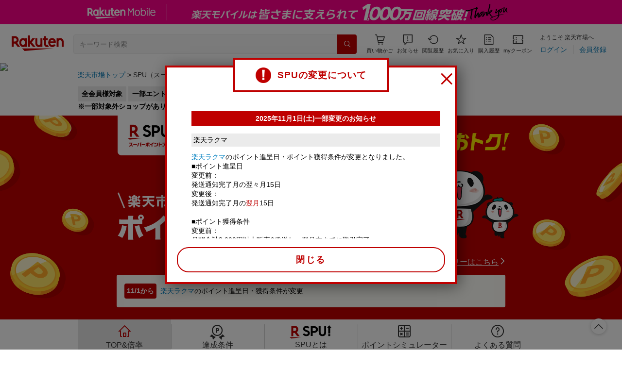

--- FILE ---
content_type: text/html; charset=utf-8
request_url: https://event.rakuten.co.jp/campaign/point-up/everyday/point/?l-id=top_normal_leftcolumn_20210701_SPU
body_size: 49670
content:
<!doctype html>
<html lang="ja">
  <head prefix="og: https://ogp.me/ns# fb: https://ogp.me/ns/fb# article: https://ogp.me/ns/article#">
    <meta charset="UTF-8" />
    <meta
      http-equiv="X-UA-Compatible"
      content="IE=edge"
    />
    <title>【楽天市場】SPU（スーパーポイントアッププログラム）｜ポイント最大18倍</title>
    <meta
      name="description"
      content="SPU（スーパーポイントアッププログラム）は、楽天グループサービスを使えば使うほどポイントアップするお得なプログラムです。楽天市場でのお買い物がポイント最大18倍になります。"
    />
    <meta
      name="keywords"
      content="SPU,スーパーポイントアッププログラム,エスピーユー,Super Point Up Program,ポイント,楽天カード,楽天プレミアムカード,楽天銀行,楽天証券,楽天モバイル,楽天モバイルキャリア決済,楽天ブックス,楽天トラベル,楽天Kobo,楽天ビューティ,Rakuten Fashion,Rakuten Pasha,Rakuten Turbo／楽天ひかり,楽天ウォレット,楽天でんき,楽天Kドリームス,楽天市場,通販"
    />
    <link
      href="https://event.rakuten.co.jp/campaign/point-up/everyday/point/"
      rel="canonical"
    />
    <link
      href="android-app://jp.co.rakuten.android/rakuten-ichiba-app/www.rakuten.co.jp/web/?deep_link_url=https://event.rakuten.co.jp/campaign/point-up/everyday/point/?scid=wi_ich_androidapp_appindexing_event&l-id=wi_ich_androidapp_appindexing_event"
      rel="alternate"
    />

    <script type="application/ld+json">
      {
        "@context": "http://schema.org",
        "@type": "BreadcrumbList",
        "itemListElement": [
          {
            "@type": "ListItem",
            "position": 1,
            "item": {
              "@id": "https://www.rakuten.co.jp/",
              "name": "楽天市場トップ"
            }
          },
          {
            "@type": "ListItem",
            "position": 2,
            "item": {
              "@id": "https://event.rakuten.co.jp/campaign/point-up/everyday/point/",
              "name": "SPU（スーパーポイントアッププログラム）"
            }
          }
        ]
      }
    </script>
    <meta
      name="r_start"
      content="2025-12-01T00:00:00"
    />
    <meta
      name="r_end"
      content="2026-11-30T23:59:59"
    />
    <meta
      name="robots"
      content="noodp,noydir"
    />
    <meta
      property="og:title"
      content="【楽天市場】SPU（スーパーポイントアッププログラム）｜ポイント最大18倍"
    />
    <meta
      property="og:description"
      content="SPU（スーパーポイントアッププログラム）は、楽天グループサービスを使えば使うほどポイントアップするお得なプログラムです。楽天市場でのお買い物がポイント最大18倍になります。"
    />
    <meta
      property="og:url"
      content="https://event.rakuten.co.jp/campaign/point-up/everyday/point/"
    />
    <meta
      property="og:type"
      content="article"
    />
    <meta
      property="og:site_name"
      content="楽天市場"
    />
    <meta
      property="og:image"
      content="https://r.r10s.jp/evt/event/campaign/point-up/everyday/point/20250401newModule/_cmn/img/20250401_SPU_17_1200x630.png"
    />
    <meta
      property="fb:app_id"
      content="143239362485006"
    />
    <meta
      name="twitter:card"
      content="summary_large_image"
    />
    <meta
      name="twitter:site"
      content="@RakutenJP"
    />
    <meta
      name="viewport"
      content="width=1024"
    />

    <!-- ==================== ECM ==================== -->
    <!-- ECM_Include_File_Group_customer_004 -->
<meta
  name="server_time"
  content="2026-01-17T22:02:54"
/>
<link
  href="https://gateway-api.global.rakuten.com/"
  rel="preconnect"
  crossorigin="use-credentials"
/>
<link
  href="https://gateway-api.global.rakuten.com/"
  rel="dns-prefetch"
/>
<link
  href="https://grp10.ias.rakuten.co.jp/"
  rel="preconnect"
  crossorigin="anonymous"
/>
<link
  href="https://grp10.ias.rakuten.co.jp/"
  rel="dns-prefetch"
/>
<link
  href="https://ias.r10s.jp/"
  rel="preconnect"
  crossorigin="anonymous"
/>
<link
  href="https://ias.r10s.jp/"
  rel="dns-prefetch"
/>
<link
  href="https://r.r10s.jp/com/js/d/rad_liquid_table/1.12/rad_liquid_table-1.12.0.min.js"
  rel="preload"
  as="script"
/>

<!-- ==================== ECM ==================== -->
<link
  href="https://r.r10s.jp/com/js/c/ecm/3.28/ecm-3.28.0.min.css?v=202510201602"
  rel="preload"
  as="style"
/>
<link
  href="https://r.r10s.jp/com/js/c/ecm/3.28/ecm-3.28.0.min.css?v=202510201602"
  rel="stylesheet"
/>
<!-- ==================== /ECM ==================== -->

    <!-- ==================== /ECM ==================== -->

    <!-- ==================== ページCSS ==================== -->
  <link rel="stylesheet" type="text/css" href="https://r.r10s.jp/evt/event/campaign/point-up/everyday/point/20250201newModule/_pc/css/style_20240822.css">
  <link rel="stylesheet" type="text/css" href="https://r.r10s.jp/evt/event/campaign/point-up/everyday/point/20250201newModule/_pc/css/service-table_20240822.css">
  <link rel="stylesheet" href="https://r.r10s.jp/evt/event/campaign/point-up/everyday/point/20250201newModule/_pc/css/cmn_smartcoupon_20240822.css">

    <style>
    .spu_additional_text a {
      text-decoration: none;
    }

    .spu_additional_text a:hover {
      text-decoration: underline;
    }
    .p-rule__naviList a:hover{
      text-decoration: none;
    }

    #spuBank_v29_1 > div.icon-rate--eELf4 > div.rate-operation--3BPWd > div{
font-size: 14px;}

    /* ガジェット文字サイズ調整 20231201
    [irc="SpuGadget"] .swiper-slide .type-body--2Wzhm.size-custom-large--xySec {
      font-size: 14px;
    }

    a,.spu_additional_text a:hover {text-decoration: none!important;} */
    </style>

    <!-- bundle css -->
    <link rel="stylesheet" href="https://r.r10s.jp/com/js/service/app/pages/event-page-standalone/css/pc-8bf1880b28a61c445f88.bundle.css">


    <!-- /bundle css -->
    <!-- ==================== /ページCSS ==================== -->

    <!-- ==================== ECM ==================== -->
    <!-- ==================== ECM ==================== -->
<link
  href="https://r.r10s.jp/com/js/c/ecm/3.28/ecm-utils-3.28.0.min.css?v=202510201602"
  rel="preload"
  as="style"
/>
<link
  href="https://r.r10s.jp/com/js/c/ecm/3.28/ecm-utils-3.28.0.min.css?v=202510201602"
  rel="stylesheet"
/>
<!-- ==================== /ECM ==================== -->

    <!-- ==================== /ECM ==================== -->
  </head>

  <body>
    <!-- 共通ヘッダー -->
    <link rel="stylesheet" type="text/css" href="https://r.r10s.jp/com/inc/navi/horizontal/header/common/css/ri_pc_cmn_header-2.1.0.min.css" charset="EUC-JP">
<link rel="stylesheet" href="https://r.r10s.jp/com/inc/navi/horizontal/header/unique/event/common/event_ch_fix_pc_20250508.css">
<div
  id="common-header-mall-standalone"
  data-shisa-coverage="100"
></div>
<div
  irc="CommonHeaderMall"
  data-url="https://www.rakuten.co.jp"
  data-settings='[
      {
  "tracker": {
    "params": {
      "accountId": 1,
      "serviceId": 43,
      "pageLayout": "pc",
      "pageType": "event"
    }
  },
  "loginUrlSid": "e102",
  "registerUrlSid": "e102",
  "withBorder": false,
  "showSearchBar": true,
  "showMemberInfoSummary": true,
  "showSpu": true,
  "showCartModal": true,
  "customLogoImageUrl": false,
  "useTBasketDomain": true,
  "omniConfig":{
    "clientId":"rakuten_ichiba_event_page_web",
    "redirectUri":"https://event.rakuten.co.jp/sso_redirect/",
    "state":[["l-id", "pc_header_login"]]
  },
  "api": {
      "shouldQueryPointInvestInfo": true,
      "cartApiSid": 1010,
      "notificationLocId": 12,
      "shouldUseRestBff": true,
      "url": "https://ichiba-common-web-gateway.rakuten.co.jp/ichiba-common/headerinfo/get/v1",
      "apikey": "hi6RPqKliaZI5JBA7Yls4t3OtDeffVMPR",
      "clientId": "event",
      "spuViewType": "top",
      "spuSource": "pc",
      "spuEncoding": "UTF-8",
      "spuAcc": 1,
      "spuAid": 1
    }
}

    ]'
></div>

<div id="mebius">
	<!-- Mebius -->
<script type="text/javascript">
<!--
document.write('<img src="//anz.rd.rakuten.co.jp/p/?i=1.4488.0&n=Ichiba_Event&l=Ichiba_Event&r='+escape(document.referrer)+'&c='+new Date().getTime()*Math.random()+'&d=pc">');
//--></script>
<noscript>
<img src="//anz.rd.rakuten.co.jp/p/?i=1.4488.0&n=Ichiba_Event&l=Ichiba_Event&r=&d=pc"></noscript>
<!-- Mebius -->

<!-- RAT tag start-->
<!-- Generic Parameter -->
<input type="hidden" name="rat" id="ratAccountId" value="1">
<input type="hidden" name="rat" id="ratServiceId" value="43">
<input type="hidden" name="rat" id="ratPageLayout" value="pc">
<input type="hidden" name="rat" id="ratSiteSection" value="event">
<input type="hidden" name="rat" id="ratAdobeSiteSection" value="event">
<!-- Custom Parameter -->
<!-- Conversion Parameter -->
<script type="text/javascript" src="//r.r10s.jp/com/rat/js/rmsj/common/ral-header-custom.js?v=20180312" defer></script>
<script type="text/javascript" src="//r.r10s.jp/com/rat/js/rat-main.js?v=20180312" defer></script>
<!-- /RAT tag end-->
</div>
<noscript>
<!-- js off message -->
<div style="background:#ffffdd;padding:20px;">
<p style="font-size:16px!important;font-weight:bold;line-height:1.2em;padding-bottom:7px;text-align:center;">ご使用のブラウザでJavaScriptが無効なため、一部の機能をご利用できません。</p>
<p style="font-size:12px!important;line-height:1.2em;text-align:center;">JavaScriptの設定方法は、<a href="https://ichiba.faq.rakuten.net/detail/000006432">楽天市場ヘルプページ</a>をご覧ください。</p>
</div>
<!-- /js off message -->
</noscript>

<div
      irc="SmartBanner"
      data-api-url="https://scview-content-high.api.rakuten.co.jp/eh-cont/v3/sm/"
      data-rat-component-id="pc_event_smart_banner_header"
      data-rat-page-layout="pc"
      data-rat-page-type="event"
      data-rat-account-id="1"
      data-rat-service-id="43"
      data-api-params='{ "bu": "ichiba", "dl": "pc-event", "dv":"pc"}'
    ></div>

    <!-- /共通ヘッダー -->

    
    <!-- ==================== ecm-wrap ==================== -->
    <div class="ecm-wrap cnt-wrap">
      <!-- Close Notice -->
      <div class="ecm-compat-close-notice"></div>
      <!-- /Close Notice -->

      <!-- 上へ戻る -->
      <div
        style="bottom: 32px; right: 32px; top: unset"
        data-module-name="ecm-floating"
        data-static="false"
      >
        <a data-module-name="ecm-scroll-to-top">
          <i
            class="ecm-icon-chevron-up"
            aria-hidden="true"
          ></i>
        </a>
      </div>
      <!-- /上へ戻る -->

      <!-- パンくずリスト -->
      <div class="ecm-container">
        <nav aria-label="Breadcrumb">
          <ol class="ecm-breadcrumb">
            <li class="ecm-breadcrumb-item"><a href="https://www.rakuten.co.jp/">楽天市場トップ</a></li>
            <li class="ecm-breadcrumb-item"><a href="https://event.rakuten.co.jp/campaign/point-up/everyday/point/">SPU（スーパーポイントアッププログラム）</a></li>
          </ol>
        </nav>
      </div>
      <!-- /パンくずリスト -->

<div class="spuContainer">
      <!-- ==================== 幅100%の看板など ===================== -->
<div class="ecm-container">
<div class="ecm-reward-header cnt-reward-header">
  <div class="ecm-reward-badge-container">
    <span class="ecm-badge">全会員様対象</span>
    <span class="ecm-badge">一部エントリー必要</span>
    <span class="ecm-badge">全ショップ対象※</span>
  </div>
</div>
<p class="text-sm font-weight-bold">※一部対象外ショップがあります。詳細は<a href="https://ichiba.faq.rakuten.net/detail/000007131" style="text-decoration: underline;">こちら</a></p>
</div>

      <!-- 看板 -->
      <div class="spu-header--0406 mt-8">
        <!-- 緊急注意文言開始 -->
      <!--
        <style>
          .spu-kanban-subttl_wrap_top {
            border-top: solid 1px #bebcbc;
            border-bottom: solid 1px #bebcbc;
            background-color: #fff9c8;
          }
          .spu-kanban-subttl_top {
            font-size: 16px;
            line-height: 27px;
            width: 950px;
            margin: 0 auto;
            padding: 10px 0;
            text-align: center;
          }
          </style>
          <div class="spu-kanban-subttl_wrap_top">
            <div class="spu-kanban-subttl_top">
              ただいまポイント倍率表示に不具合が発生しております。ご不便をおかけし申し訳ございません。
            </div>
          </div> -->

          <style>
            .spu-header__kanban{
              background: url(https://r.r10s.jp/evt/event/campaign/point-up/everyday/point/20250401newModule/_pc/img/spu20250401_pc_kanban.png) no-repeat 0 0!important;

            }
            
          </style>

        <!-- 緊急注意文言終了 -->
        <div class="spu-header__kanban">
          <h1> SPU（スーパーポイントアッププログラム）
          </h1>
        </div>

        <style>
          .kanban_notice_title {
            font-size: 14px!important;
            font-weight: 550!important; 
            line-height: 1.4!important;
            font-feature-settings: "halt";
          }
          .kanban_notice_day {
            padding: 20px 0px 22px 12px;
          }
          .kanban_annotation{
            width: 804px;
            margin: 0 auto;
            text-align: right;
          }
          .kanban_annotation a{
            color: #fff;}
        </style>
        
<div class="kanban_notice_wrap">
    <div class="kanban_annotation">
          <p class="color-white">
            ※一部サービス要エントリー。<a href="https://network.mobile.rakuten.co.jp/campaign/spu/?scid=wi_ich_spu_kanban_pc_rmb" class="hover-decoration-none underline!">エントリーはこちら</a><i aria-hidden="true" class="ecm-icon-chevron-right font-weight-700 color-white-1"></i>
          </p>
    </div>



<div class="kanban__condition">
  <!-- <p class="kanban__conditionIcon"><span>まもなく変更</span></p> -->

  <div class="kanban_notice_bg">
    <div class="kanban_notice_text">
      <!-- 変更ここから -->
      <div class="kanban_item_wrapper">
        <span class="kanban-date-badge">
          11/1から
        </span>
        <p class="kanban_notice_title">
          <a href="https://rakuma.rakuten.co.jp/info/campaign/spu/?scid=wi_ich_spu_kanban_pc_rakuma_notice" class="hover-decoration-none">楽天ラクマ</a>のポイント進呈日・獲得条件が変更
        </p>
      </div>
      <!-- 変更ここまで -->
    </div>
  </div>
</div>

<style>
.kanban-date-badge {
    background-color: #bf0000;
    display: inline-block;
    text-align: center;
    color: #fff;
    font-weight: bold;
    margin-right: 8px;
    font-size: 14px;
    padding: 5px;
    border-radius: 4px;
    flex-shrink: 0;
}

.kanban_item_wrapper {
    display: flex;
    align-items: center;
}

.kanban_notice_text {
    padding-left: 16px !important;
    padding-right: 16px !important;
}

.kanban_notice_title {
    margin-top: 0;
    margin-bottom: 0;
    flex-grow: 1;
}

.spu-header--0406 {
    height: 420px !important;
    position: relative !important;
}

.kanban_notice_bg {
    width: unset !important;
    margin: unset !important;
    background: unset !important;
    margin-top: 18px !important;
    margin-bottom: 18px !important;
    border-radius: unset !important;
    display: flex;
}

.kanban_notice_wrap .kanban__condition {
    position: absolute;
    width: 800px;
    bottom: 25px;
    left: 50%;
    transform: translateX(-50%);
    border-radius: 4px;
    background-color: #fffef8;
}

.kanban__conditionIcon {
    position: absolute;
    top: -16px;
    left: 50%;
    transform: translateX(-50%);
    width: 160px;
    height: 30px;
    display: flex;
    justify-content: center;
    align-items: center;
    background-color: #FFEB3B;
    border-radius: 15px;
    font-size: 16px;
    letter-spacing: 0.08em;
    font-weight: bold;
}

.kanban__conditionTitle {
    padding-top: 26px;
    font-size: 22px;
    font-weight: bold;
    text-align: center;
    margin-bottom: 12px;
}

.kanban__conditionText {
    font-size: 16px;
    text-align: center;
    line-height: 1.5;
    letter-spacing: -0.04em;
}
</style>

</div>

</div><!--/ 看板 -->


<!-- floatingNavi -->
<div data-module-name="ecm-auto-parameter" data-page-name="pc_top_gnav">
<div
  class="ecm-floating-navi-container cnt-floating-navi-container"
  data-module-name="ecm-floating"
>
  <nav
    class="ecm-floating-navi cnt-floating-navi"
    data-module-name="ecm-floating-navi"
  >
    <a
      class="ecm-floating-navi-item ecm-floating-navi-item-active cnt-floating-navi-item cnt-floating-navi-item-active"
      href="https://event.rakuten.co.jp/campaign/point-up/everyday/point/"
      data-ratid="pc_spu_gnav_1" data-ratevent="click" data-ratParam="all"
    >
      <i aria-hidden="true" class="ecm-icon-home-outlined cnt-floating-navi-itemIcon"></i>
      <span>TOP&倍率</span>
    </a>
    <a id="point-table-menu"
      class="ecm-floating-navi-item ecm-floating-navi-item-anchor cnt-floating-navi-item"
      href="#spu_pattern"
      data-module-name="ecm-smooth-scroll"
      data-content-id="spu_pattern"
      data-offset="70"
      data-ratid="pc_spu_gnav_2" data-ratevent="click" data-ratParam="all"
    >
      <i aria-hidden="true" class="ecm-icon-rewards-outlined cnt-floating-navi-itemIcon"></i>
      <span>達成条件</span>
    </a>
    <a
      class="ecm-floating-navi-item cnt-floating-navi-item"
      href="https://event.rakuten.co.jp/campaign/point-up/everyday/point/about/"
      data-ratid="pc_spu_gnav_3" data-ratevent="click" data-ratParam="all"
    >
      <span class="cnt-floating-navi-itemIcon"><img src="https://r.r10s.jp/com/js/c/ecm/assets/svg/logo-spu.svg"/></span>
      <span>SPUとは</span>
    </a>
    <a
      class="ecm-floating-navi-item cnt-floating-navi-item"
      href="https://event.rakuten.co.jp/campaign/point-up/everyday/point/simulator/"
      data-ratid="pc_spu_gnav_4" data-ratevent="click" data-ratParam="all"
    >
      <i aria-hidden="true" class="ecm-icon-calculator-outlined cnt-floating-navi-itemIcon"></i>
      <span>ポイントシミュレーター</span>
    </a>
    <a
      class="ecm-floating-navi-item ecm-floating-navi-item-anchor cnt-floating-navi-item "
      href="#target_spu-top_faq"
      data-module-name="ecm-smooth-scroll"
      data-offset="70"
      data-ratid="pc_spu_gnav_5" data-ratevent="click" data-ratParam="all"
    >
      <i aria-hidden="true" class="ecm-icon-help-outlined cnt-floating-navi-itemIcon"></i>
      <span>よくある質問</span>
    </a>
  </nav>
</div>
</div>
<!-- /floatingNavi -->
      <!-- ==================== /幅100%の看板など ==================== -->

      <!-- ==================== メインコンテンツ ==================== -->
      <div id="spu_segServiceArea" class="ancTarget" data-detect-offset="auto">
      <!-- .spu-pattern -->
      <div class="spu-pattern">
        <div class="spu-pattern__inner">
          <!-- SpuGadget -->
          <div irc="SpuGadget" data-api-url="https://gateway-api.global.rakuten.com/NCP/benefitsStatus" data-api-key="kylwuh4YUUWNhYBppf3gU6gwb2OZnyCI" data-device-id="0" data-view-type="EVENT_START_POINT"></div>
          <!-- /SpuGadget -->

          <div class="loginUserContents" style="display: none">
            <div class="spu_additional_text" style="
                  text-align: right;
                  background: #fff;
                  display: flex;
                  align-items: center;
                  justify-content: flex-end;
                  margin: 0 5px;">
              <img class="static-content-icon--12-7s" src="https://r.r10s.jp/com/inc/home/20080930/ris/img/spu_icon/Info_outline.svg" width="15px" height="15px" style="vertical-align: middle"><a href="https://ichiba.faq.rakuten.net/detail/000007073" style="
                    line-height: 2.5;
                    font-size: 12px;
                    color: #666;
                    padding-right: 10px;
                  ">倍率の反映タイミングについて</a>
            </div>
            <p class="spu-pattern__detailText text-right text-xs pt-4">
              ※ポイント未利用時の倍率を表示しています。
            </p>
          </div>
          <div id="RJSCheckLoginConfig" data-login=".loginUserContents" data-nologin=".noLoginUserContents"></div>

          <div class="spu-pattern__detail mt-8 mb-20" id="floating_target">
            <div class="noLoginUserContents" style="display: none">
              <p class="spu-pattern__detailText">
                  現在のポイント倍率を確認するには<a
                    href="https://login.account.rakuten.com/sso/authorize?client_id=rakuten_ichiba_event_page_web&response_type=code&scope=openid&redirect_uri=https%3A%2F%2Fevent.rakuten.co.jp%2Fsso_redirect%2F&state=W1sicGF0aCIsIi9jYW1wYWlnbi9wb2ludC11cC9ldmVyeWRheS9wb2ludC8iXV0%3D"
                    >ログイン</a
                  >が必要です。
                </p>
            </div>
            <div id="RJSCheckLoginConfig" data-login=".loginUserContents" data-nologin=".noLoginUserContents"></div>
            <p class="spu-pattern__detailText text-left">
                ※達成条件、獲得ポイント（期間限定ポイント含む）の上限は、<a href="#rule" class="spu-pattern__detailMoreLink text-base" data-module-name="ecm-smooth-scroll" data-offset="70" data-ratid="bnr_pc_rule" data-ratevent="click" data-ratParam="all">キャンペーン詳細</a>または各サービスページにてご確認ください。
            </p>
            <p class="spu-pattern__detailText mt-4 text-left">
                ※”初利用で〇ポイント”はSPUとは条件が異なります（要エントリー）。各サービスページにて詳細をご確認ください。
              </p>
          </div>

          <div data-module-name="ecm-auto-parameter" data-page-name="pc_top_bnr">
            <div>
              <a href="https://ac.ebis.ne.jp/tr_set.php?argument=ZMhPE4GP&ai=rgp_mno_005876" class="spu-pattern__btnLink" data-ratid="pc_spu_bnr_3" data-ratevent="click" data-ratParam="all">
                <div class="spu-pattern__btnTitle" style="box-shadow: 0 2px 12px rgba(0,0,0,.4); border-radius: 12px; margin-bottom: 28px;">
                  <img data-lazy-loading="https://r.r10s.jp/evt/event/campaign/point-up/everyday/point/20250303newModule/_pc/img/mobile_banner_pc_20250303_v2.png" src="https://r.r10s.jp/com/img/home/t.gif?resize=960:262" width="960" height="262" alt="楽天モバイル">
                </div>
              </a>
            </div>
            <div class="spu-pattern__btn">
              <a href="https://event.rakuten.co.jp/campaign/point-up/everyday/point/about/" class="spu-pattern__btnLink" data-ratid="pc_spu_bnr_1" data-ratevent="click" data-ratParam="all">
                <div class="spu-pattern__btnTitle">
                  <img data-lazy-loading="https://r.r10s.jp/evt/event/campaign/point-up/everyday/point/20210916/_pc/img/btn_about.png" src="https://r.r10s.jp/com/img/home/t.gif?resize=476:236" width="476" height="236" alt="SPUって何？">
                </div>
              </a>
              <a href="https://event.rakuten.co.jp/campaign/point-up/everyday/point/start/" class="spu-pattern__btnLink" data-ratid="pc_spu_bnr_2" data-ratevent="click" data-ratParam="all">
                <div class="spu-pattern__btnTitle">
                  <img data-lazy-loading="https://r.r10s.jp/evt/event/campaign/point-up/everyday/point/20230901spu/_pc/img/btn_how_start_pc_20230901.png" src="https://r.r10s.jp/com/img/home/t.gif?resize=476:236" width="476" height="236" alt="SPUの始め方">
                </div>
              </a>
            </div>
          </div>

          <div id="target_spu-top_table" data-detect-offset="auto" class="ancTarget">
          <div id="spu_pattern">
          <!-- .spu-pattern__tableWrapper -->
          <div class="spu-table-title">
  <span>対象サービス・達成条件</span>
  <span>表は左右にスクロールできます</span>
</div>

<div class="spu-table-scrollbar-wrapper spu-table-scrollbar-wrapper--top">
  <div class="spu-table-scrollbar-spacer"></div>
  <div
    class="spu-table-scrollbar"
    data-scroll-group="spu-table"
    data-scroll-pseudo-el="controllerTop"
  ></div>
</div>

<div class="spu-table" data-ratId="pc_campaign_point-up_everyday_point_1" data-ratEvent="appear">
  <div
    class="spu-table-header-wrapper"
    data-sticky-el="true"
    data-sticky-el-top="70"
  >
    <div class="spu-table-header spu-table-header--fixed">
      <div class="spu-table-cell spu-table-cell--header">サービス・倍率</div>
    </div>
    <div
      data-scroll-group="spu-table"
      data-scroll-with-swipe="true"
      data-scroll-swipe-max-step="30"
      class="spu-table-header spu-table-header--scrollable"
    >
      <div class="spu-table-cell spu-table-cell--header">達成条件</div>
      <div class="spu-table-cell spu-table-cell--header"><div>ポイント付与対象<span class="font-weight-400 text-sm">※1</span></div></div>
      <div class="spu-table-cell spu-table-cell--header">倍率表示反映タイミング</div>
      <div class="spu-table-cell spu-table-cell--header">ポイント付与日</div>
      <div class="spu-table-cell spu-table-cell--header">月間獲得上限</div>
    </div>
  </div>

  <div class="spu-table-body-wrapper">
    <div class="spu-table-body spu-table-body--fixed">
      <div class="spu-table-column">
        <a
          href="https://network.mobile.rakuten.co.jp/campaign/spu/?scid=wi_ich_spu_table_pc_rmb"
          target="_blank"
          rel="noopener"
          class="spu-table-cell spu-table-cell--link"
        >
          <div class="spu-table__service">
            <div class="spu-table__image-wrapper">
              <img
                data-lazy-loading="https://r.r10s.jp/evt/event/campaign/point-up/everyday/point/_pc/img/20200401/ico_mobile.png"
                src="https://r.r10s.jp/com/img/home/t.gif?resize=100:100"
                alt="楽天モバイル"
                width="100"
                height="100"
              >
              <span class="spu-table__multiplier"
                >+<span class="spu-table__multiplier-no">4</span>倍</span
              >
            </div>
            <span>楽天モバイル＋エントリー</span>
            <span class="spu-table__service-bonus">
              <img
                data-lazy-loading="https://r.r10s.jp/evt/event/campaign/point-up/everyday/point/_pc/img/20200801/icon_beginner.png"
                src="https://r.r10s.jp/com/img/home/t.gif?resize=13:17"
                alt="初利用でボーナスポイント"
                width="13"
                height="17"
              >
              初利用でボーナスポイント
            </span>
          </div>
        </a>
        <a
          href="https://rd.rakuten.co.jp/s/?R2=https%3A%2F%2Fnetwork.mobile.rakuten.co.jp%2Fcampaign%2Fspu%2Fpayment%2F%3Fscid%3Dwi_ich_spu_top_payment&D2=1.53089.255283.910478.32388469&C3=3119dad3b88e804c557ceb6588f3a43219139624"
          target="_blank"
          rel="noopener"
          class="spu-table-cell spu-table-cell--link"
        >
          <div class="spu-table__service">
            <div class="spu-table__image-wrapper">
              <img
                data-lazy-loading="https://r.r10s.jp/evt/event/campaign/point-up/everyday/point/_pc/img/20210401/ico_mobile_carrier_20210401.png"
                src="https://r.r10s.jp/com/img/home/t.gif?resize=100:100"
                alt="楽天モバイル キャリア決済"
                width="100"
                height="100"
              >
              <span class="spu-table__multiplier"
                >+<span class="spu-table__multiplier-no">2</span>倍</span
              >
            </div>
            <span>楽天モバイル</span>
            <span>キャリア決済＋エントリー</span>
          </div>
        </a>
        <a
          href="https://network.mobile.rakuten.co.jp/internet/turbo/campaign/spu/?scid=wi_ich_spu_top_turbo-hikari"
          target="_blank"
          rel="noopener"
          class="spu-table-cell spu-table-cell--link"
        >
          <div class="spu-table__service">
            <div class="spu-table__image-wrapper">
              <img
                data-lazy-loading="https://r.r10s.jp/evt/event/campaign/point-up/everyday/point/20230701spu/_cmn/img/service_turbo_hikari.png"
                src="https://r.r10s.jp/com/img/home/t.gif?resize=100:100"
                alt="Rakuten Turbo／楽天ひかり"
                width="100"
                height="100"
              >
              <span class="spu-table__multiplier"
                >+<span class="spu-table__multiplier-no">2</span>倍</span
              >
            </div>
            <span>Rakuten Turbo／楽天ひかり</span>
            <span>＋エントリー</span>
            <span class="spu-table__service-bonus">
              <img
                data-lazy-loading="https://r.r10s.jp/evt/event/campaign/point-up/everyday/point/_pc/img/20200801/icon_beginner.png"
                src="https://r.r10s.jp/com/img/home/t.gif?resize=13:17"
                alt="初利用でボーナスポイント"
                width="13"
                height="17"
              >
              初利用でボーナスポイント
            </span>
          </div>
        </a>
        <a
          href="https://rd.rakuten.co.jp/s/?R2=https%3A%2F%2Fwww.rakuten-card.co.jp%2Fcampaign%2Frakuten-card%2Fpoint-up%2F&D2=1.53089.255283.910859.32313366&C3=789ae2144b46021470370ea0fae2573602f61238"
          target="_blank"
          rel="noopener"
          class="spu-table-cell spu-table-cell--link"
        >
          <div class="spu-table__service">
            <div class="spu-table__image-wrapper">
              <img
                data-lazy-loading="https://r.r10s.jp/evt/event/campaign/point-up/everyday/point/_pc/img/20191001/ico_card.png?v=12"
                src="https://r.r10s.jp/com/img/home/t.gif?resize=100:100"
                alt="楽天カード"
                width="100"
                height="100"
              >
              <span class="spu-table__multiplier"
                >+<span class="spu-table__multiplier-no">1</span>倍</span
              >
            </div>
            <span>楽天カード 通常分</span>
            <span class="spu-table__service-bonus">
              <img
                data-lazy-loading="https://r.r10s.jp/evt/event/campaign/point-up/everyday/point/_pc/img/20200801/icon_beginner.png"
                src="https://r.r10s.jp/com/img/home/t.gif?resize=13:17"
                alt="初利用でボーナスポイント"
                width="13"
                height="17"
              >
              初利用でボーナスポイント
            </span>
          </div>
        </a>

        <a
        href="https://rd.rakuten.co.jp/s/?R2=https%3A%2F%2Fwww.rakuten-card.co.jp%2Fcampaign%2Frakuten-card%2Fpoint-up%2F&D2=1.53089.255283.910859.32313366&C3=789ae2144b46021470370ea0fae2573602f61238"
        target="_blank"
        rel="noopener"
        class="spu-table-cell spu-table-cell--link"
      >
        <div class="spu-table__service">
          <div class="spu-table__image-wrapper">
            <img
              data-lazy-loading="https://r.r10s.jp/evt/event/campaign/point-up/everyday/point/_pc/img/20191001/ico_card.png?v=12"
              src="https://r.r10s.jp/com/img/home/t.gif?resize=100:100"
              alt="楽天カード"
              width="100"
              height="100"
            >
            <span class="spu-table__multiplier"
              >+<span class="spu-table__multiplier-no">1</span>倍</span
            >
          </div>
          <span>楽天カード 特典分</span>
        </div>
        </a>
        <a
          href="https://rd.rakuten.co.jp/s/?R2=https%3A%2F%2Fwww.rakuten-bank.co.jp%2Fcampaign%2Fspu%2F%3Fscid%3Dwi_ich_spu_sputop_pc&D2=1.53089.255283.910859.32313368&C3=f254c7889f2c215e080ac61412991a3fb4540e05"
          target="_blank"
          rel="noopener"
          class="spu-table-cell spu-table-cell--link"
          style="height: 140px;"
        >
          <div class="spu-table__service">
            <div class="spu-table__image-wrapper">
              <img
                data-lazy-loading="https://r.r10s.jp/evt/event/campaign/point-up/everyday/point/_pc/img/20191001/ico_bank.png?v=12"
                src="https://r.r10s.jp/com/img/home/t.gif?resize=100:100"
                alt="楽天銀行 + 楽天カード"
                width="100"
                height="100"
              >
              <span class="spu-table__multiplier pl-4"
                >最大+<span class="spu-table__multiplier-no">0.5</span>倍</span
              >
            </div>
            <span>楽天銀行 + 楽天カード</span>
            <span class="spu-table__service-bonus">
              <img
                data-lazy-loading="https://r.r10s.jp/evt/event/campaign/point-up/everyday/point/_pc/img/20200801/icon_beginner.png"
                src="https://r.r10s.jp/com/img/home/t.gif?resize=13:17"
                alt="初利用でボーナスポイント"
                width="13"
                height="17"
              >
              初利用でボーナスポイント
            </span>
          </div>
        </a>
        <a
          href="https://rd.rakuten.co.jp/s/?R2=https%3A%2F%2Fr10.to%2Fhv65Xr&D2=1.53089.255283.910859.32313376&C3=f701443c455e0d3f92151ece7d3d163afb6e1f10"
          target="_blank"
          rel="noopener"
          class="spu-table-cell spu-table-cell--link"
        >
          <div class="spu-table__service">
            <div class="spu-table__image-wrapper">
              <img
                data-lazy-loading="https://r.r10s.jp/com/inc/home/20080930/ris/img/spu_icon/service_securities.png"
                src="https://r.r10s.jp/com/img/home/t.gif?resize=100:100"
                alt="楽天証券"
                width="100"
                height="100"
              >
              <span class="spu-table__multiplier"
                >+<span class="spu-table__multiplier-no">0.5</span>倍</span
              >
            </div>
            <span>楽天証券 投資信託</span>
            <span class="spu-table__service-bonus">
              <img
                data-lazy-loading="https://r.r10s.jp/evt/event/campaign/point-up/everyday/point/_pc/img/20200801/icon_beginner.png"
                src="https://r.r10s.jp/com/img/home/t.gif?resize=13:17"
                alt="初利用でボーナスポイント"
                width="13"
                height="17"
              >
              初利用でボーナスポイント
            </span>
          </div>
        </a>
        <a
        href="https://www.rakuten-sec.co.jp/web/campaign/spu_us/?scid=wi_ich_spu_sputop_pc"
        target="_blank"
        rel="noopener"
        class="spu-table-cell spu-table-cell--link"
        style="height: 140px;"
      >
        <div class="spu-table__service">
          <div class="spu-table__image-wrapper">
            <img
              data-lazy-loading="https://r.r10s.jp/com/inc/home/20080930/ris/img/spu_icon/service_securities_us.png"
              src="https://r.r10s.jp/com/img/home/t.gif?resize=100:100"
              alt="楽天証券 米国株式"
              width="100"
              height="100"
            >
            <span class="spu-table__multiplier"
              >+<span class="spu-table__multiplier-no">0.5</span>倍</span
            >
          </div>
          <span>楽天証券 米国株式</span>
        </div>
      </a>
        <a
          href="https://ad2.trafficgate.net/t/r/77/6441/313578_391463"
          target="_blank"
          rel="noopener"
          class="spu-table-cell spu-table-cell--link"
        >
          <div class="spu-table__service">
            <div class="spu-table__image-wrapper">
              <img
                data-lazy-loading="https://r.r10s.jp/evt/event/campaign/point-up/everyday/point/20221101spu/_cmn/img/service_wallet_20221101.png"
                src="https://r.r10s.jp/com/img/home/t.gif?resize=200:200"
                alt="楽天ウォレット"
                width="200"
                height="200"
              >
              <span class="spu-table__multiplier"
                >+<span class="spu-table__multiplier-no">0.5</span>倍</span
              >
            </div>
            <span>楽天ウォレット</span>
            <span class="spu-table__service-bonus">
              <img
                data-lazy-loading="https://r.r10s.jp/evt/event/campaign/point-up/everyday/point/_pc/img/20200801/icon_beginner.png"
                src="https://r.r10s.jp/com/img/home/t.gif?resize=13:17"
                alt="初利用でボーナスポイント"
                width="13"
                height="17"
              >
              初利用でボーナスポイント
            </span>
          </div>
        </a>
        <a
        href="https://energy.rakuten.co.jp/campaign/lp/spu/?scid=wi_ich_energy_spulink_main_pc"
        target="_blank"
        rel="noopener"
        class="spu-table-cell spu-table-cell--link"
      >
        <div class="spu-table__service">
          <div class="spu-table__image-wrapper">
            <img
              data-lazy-loading="https://r.r10s.jp/evt/event/campaign/point-up/everyday/point/20240401spu/_cmn/img/service_denki_20240401.png"
              src="https://r.r10s.jp/com/img/home/t.gif?resize=200:200"
              alt="楽天でんき"
              width="200"
              height="200"
            >
            <span class="spu-table__multiplier"
              >+<span class="spu-table__multiplier-no">0.5</span>倍</span
            >
          </div>
          <span>楽天でんき</span>
          <span class="spu-table__service-bonus">
            <img
              data-lazy-loading="https://r.r10s.jp/evt/event/campaign/point-up/everyday/point/_pc/img/20200801/icon_beginner.png"
              src="https://r.r10s.jp/com/img/home/t.gif?resize=13:17"
              alt="初利用でボーナスポイント"
              width="13"
              height="17"
            >
            初利用でボーナスポイント
          </span>
        </div>
        </a>
        <a
          href="https://rd.rakuten.co.jp/s/?R2=https%3A%2F%2Ftravel.rakuten.co.jp%2Fcamp%2Fspu%2F%3Fscid%3Dwi_trv_spu_tlb_pc&D2=1.53089.255283.910859.32313369&C3=ecbd7eae35d072f1d7148ddb24e5e41fb0b2bb9e"
          target="_blank"
          rel="noopener"
          class="spu-table-cell spu-table-cell--link"
        >
          <div class="spu-table__service">
            <div class="spu-table__image-wrapper">
              <img
                data-lazy-loading="https://r.r10s.jp/evt/event/campaign/point-up/everyday/point/_pc/img/20191001/ico_travel.png?v=12"
                src="https://r.r10s.jp/com/img/home/t.gif?resize=100:100"
                alt="楽天トラベル"
                width="100"
                height="100"
              >
              <span class="spu-table__multiplier"
                >+<span class="spu-table__multiplier-no">1</span>倍</span
              >
            </div>
            <span>楽天トラベル</span>
          </div>
        </a>
        <a
          href="https://rd.rakuten.co.jp/s/?R2=https%3A%2F%2Fbooks.rakuten.co.jp%2Fevent%2Fcampaign%2Fpointup-program%2F%3Fscid%3Dwi_ich_special_all_spu_link01a&D2=1.53089.255283.910859.32313371&C3=a5d39c594f8bb0e6c2a474b1174faf27ba142ca3"
          target="_blank"
          rel="noopener"
          class="spu-table-cell spu-table-cell--link"
        >
          <div class="spu-table__service">
            <div class="spu-table__image-wrapper">
              <img
                data-lazy-loading="https://r.r10s.jp/evt/event/campaign/point-up/everyday/point/_pc/img/20191001/ico_books.png?v=12"
                src="https://r.r10s.jp/com/img/home/t.gif?resize=100:100"
                alt="楽天ブックス"
                width="100"
                height="100"
              >
              <span class="spu-table__multiplier"
                >+<span class="spu-table__multiplier-no">0.5</span>倍</span
              >
            </div>
            <span> 楽天ブックス </span>
            <span class="spu-table__service-bonus">
              <img
                data-lazy-loading="https://r.r10s.jp/evt/event/campaign/point-up/everyday/point/_pc/img/20200801/icon_beginner.png"
                src="https://r.r10s.jp/com/img/home/t.gif?resize=13:17"
                alt="初利用でボーナスポイント"
                width="13"
                height="17"
              >
              初利用でボーナスポイント
            </span>
          </div>
        </a>
        <a
          href="https://rd.rakuten.co.jp/s/?R2=https%3A%2F%2Fbooks.rakuten.co.jp%2Fevent%2Fe-book%2Fspu%2F%3Fscid%3Dwi_ich_special_kobo_spu_01&D2=1.53089.255283.910859.32333859&C3=61d91bae7e0f92ce3b10000ecc9f85a1a5b207e5"
          target="_blank"
          rel="noopener"
          class="spu-table-cell spu-table-cell--link"
        >
          <div class="spu-table__service">
            <div class="spu-table__image-wrapper">
              <img
                data-lazy-loading="https://r.r10s.jp/evt/event/campaign/point-up/everyday/point/_pc/img/20191001/ico_kobo.png?v=12"
                src="https://r.r10s.jp/com/img/home/t.gif?resize=100:100"
                alt="楽天Kobo"
                width="100"
                height="100"
              >
              <span class="spu-table__multiplier"
                >+<span class="spu-table__multiplier-no">0.5</span>倍</span
              >
            </div>
            <span>楽天Kobo</span>
            <span class="spu-table__service-bonus">
              <img
                data-lazy-loading="https://r.r10s.jp/evt/event/campaign/point-up/everyday/point/_pc/img/20200801/icon_beginner.png"
                src="https://r.r10s.jp/com/img/home/t.gif?resize=13:17"
                alt="初利用でボーナスポイント"
                width="13"
                height="17"
              >
              初利用でボーナスポイント
            </span>
          </div>
        </a>
        <a
        href="https://rakuma.rakuten.co.jp/info/campaign/spu/?scid=wi_ich_spu_main_pc"
        target="_blank"
        rel="noopener"
        class="spu-table-cell spu-table-cell--link"
      >
        <div class="spu-table__service">
          <div class="spu-table__image-wrapper">
            <img
              data-lazy-loading="https://r.r10s.jp/evt/event/campaign/point-up/everyday/point/20250401newModule/_cmn/img/icon_rakuma.png"
              src="https://r.r10s.jp/com/img/home/t.gif?resize=100:100"
              alt="楽天ラクマ"
              width="100"
              height="100"
            >
            <span class="spu-table__multiplier"
              >+<span class="spu-table__multiplier-no">0.5</span>倍</span
            >
          </div>
          <span>楽天ラクマ</span>
        </div>
      </a>
        <a
        href="https://rd.rakuten.co.jp/s/?R2=https%3A%2F%2Fbrandavenue.rakuten.co.jp%2Fguide%2Fspu%3Fscid%3Dbrn_spu_main&D2=1.53089.255283.910859.32313372&C3=de11412fd162c9fa0aa429ca35b75c7096aee78a"
        target="_blank"
        rel="noopener"
        class="spu-table-cell spu-table-cell--link"
      >
        <div class="spu-table__service">
          <div class="spu-table__image-wrapper">
            <img
              data-lazy-loading="https://r.r10s.jp/com/inc/home/20080930/ris/img/spu_icon/service_rba_app.png"
              src="https://r.r10s.jp/com/img/home/t.gif?resize=100:100"
              alt="Rakuten Fashionアプリ"
              width="100"
              height="100"
            >
            <span class="spu-table__multiplier"
              >+<span class="spu-table__multiplier-no">0.5</span>倍</span
            >
          </div>
          <span>Rakuten Fashionアプリ</span>
        </div>
      </a>
      <a
        href="https://rd.rakuten.co.jp/s/?R2=https%3A%2F%2Fbeauty.rakuten.co.jp%2Fcnt%2Ftopics%2Fcampaign%2Fspu%2F%3Fscid%3Dwi_ich_spu_lp_pc&D2=1.53089.255283.910859.32313374&C3=e52a4c7251847f5d03220e8bd30d993bb6e3b050"
        target="_blank"
        rel="noopener"
        class="spu-table-cell spu-table-cell--link"
      >
        <div class="spu-table__service">
          <div class="spu-table__image-wrapper">
            <img
              data-lazy-loading="https://r.r10s.jp/evt/event/campaign/point-up/everyday/point/_pc/img/20191001/ico_beauty.png?v=12"
              src="https://r.r10s.jp/com/img/home/t.gif?resize=100:100"
              alt="楽天ビューティ"
              width="100"
              height="100"
            >
            <span class="spu-table__multiplier"
              >+<span class="spu-table__multiplier-no">0.5</span>倍</span
            >
          </div>
          <span>楽天ビューティ</span>
          <span class="spu-table__service-bonus">
            <img
              data-lazy-loading="https://r.r10s.jp/evt/event/campaign/point-up/everyday/point/_pc/img/20200801/icon_beginner.png"
              src="https://r.r10s.jp/com/img/home/t.gif?resize=13:17"
              alt="初利用でボーナスポイント"
              width="13"
              height="17"
            >
            初利用でボーナスポイント
          </span>
        </div>
      </a>
      <a
      href="https://rd.rakuten.co.jp/c/?R2=https%3A%2F%2Fpasha.rakuten.co.jp%2Fspecial%2Fcampaign%2Fspu%2F%3Fref%3Dspugadget_pasha_pc&D2=1.0.255283.910529.32390077&C3=fb6a71c6b5452fdad6feaf4f673a10f0153e28d3"
      target="_blank"
      rel="noopener"
      class="spu-table-cell spu-table-cell--link"
    >
      <div class="spu-table__service">
        <div class="spu-table__image-wrapper">
          <img
            data-lazy-loading="https://r.r10s.jp/evt/event/campaign/point-up/everyday/point/_pc/img/20191001/ico_pasha.png?v=12"
            src="https://r.r10s.jp/com/img/home/t.gif?resize=100:100"
            alt="Rakuten Pasha"
            width="100"
            height="100"
          >
          <span class="spu-table__multiplier"
            >+<span class="spu-table__multiplier-no">0.5</span>倍</span
          >
        </div>
        <span>Rakuten Pasha</span>
      </div>
    </a>
    <a
      href="https://keirin.kdreams.jp/special/spu/?scid=wi_kdr_spu_pc"
      target="_blank"
      rel="noopener"
      class="spu-table-cell spu-table-cell--link"
    >
      <div class="spu-table__service">
        <div class="spu-table__image-wrapper">
          <img
            data-lazy-loading="https://r.r10s.jp/evt/event/campaign/point-up/everyday/point/20241101spu/_pc/img/ico_kdreams.png"
            src="https://r.r10s.jp/com/img/home/t.gif?resize=100:100"
            alt="楽天Kドリームス"
            width="100"
            height="100"
          >
          <span class="spu-table__multiplier"
            >+<span class="spu-table__multiplier-no">0.5</span>倍</span
          >
        </div>
        <span>楽天Kドリームス</span>
      </div>
    </a>
      </div>
    </div>


    <div
      data-scroll-group="spu-table"
      data-scroll-with-swipe="true"
      data-scroll-swipe-max-step="30"
      class="spu-table-body spu-table-body--scrollable"
    >

      <!-- 達成条件 -->
      <div class="spu-table-column">
        <div class="spu-table-cell">・Rakuten最強プランご契約<br>
          <span class="spu-table__note">（楽天IDを使用せずに楽天モバイルに申し込みをした場合、月末までに楽天会員への<a class="ru-td-underline" style="color: #00f;" href="https://network.mobile.rakuten.co.jp/guide/flow/application/non-rakuten-id/#upgrade">アップグレード</a>で、当月から本特典の対象）
          </span>
        ・エントリー
        </div>
        <div class="spu-table-cell">・月に2,000円以上の料金をお支払い<br>・エントリー</div>
        <div class="spu-table-cell">・Rakuten Turboまたは楽天ひかりのご契約<br>
          <span class="spu-table__note">（楽天IDを使用せずにRakuten Turboに申し込みをした場合、月末までに楽天会員への<a class="ru-td-underline" style="color: #00f;" href="https://network.mobile.rakuten.co.jp/guide/flow/application/non-rakuten-id/#upgrade">アップグレード</a>で、当月から本特典の対象）</span>
        ・エントリー
      </div>
        <div class="spu-table-cell spu-table-cell--two">
          楽天カード（種類問わず）を<br>
          利用して楽天市場でお買い物
        </div>
        <div class="spu-table-cell" style="height: 140px;">
          &#9312; 楽天銀行口座で楽天カード利用代金の引落をするとポイント+0.3倍<br>
          &#9313; &#9312;を達成し、さらに購買の前月に楽天銀行で給与・賞与・年金を受け取るとポイント+0.2倍<br>合計+0.5倍
        </div>
        <div class="spu-table-cell">
          当月合計30,000円以上のポイント投資（投資信託）
          <span class="spu-table__note">
            楽天ポイントコースとマネーブリッジの設定が必要<br>
            ※ 1ポイント以上利用したポイント投資がSPUの対象です
          </span>
        </div>
        <div class="spu-table-cell" style="height: 140px;">
          当月合計30,000円以上のポイント投資(米国株式 円貨決済)<br>※米株積立および買付手数料無料海外ETF除く
          <span class="spu-table__note">
            楽天ポイントコースとマネーブリッジの設定が必要<br>
            ※ 1ポイント以上利用したポイント投資がSPUの対象です
          </span>
        </div>
        <div class="spu-table-cell">
          暗号資産現物取引で月に<br>合計30,000円以上購入<br>（ポイント交換含む）
        </div>
        <div class="spu-table-cell">
          楽天でんきを契約し、前月利用額5,500円(税込)以上かつクレジットカードによる決済完了
        </div>
        <div class="spu-table-cell">
          対象サービスを月1回5,000円以上ご予約し、対象期間のご利用

          <span class="spu-table__note"> バスのご予約は対象外 </span>
        </div>
        <div class="spu-table-cell">
          月1回1注文3,000円以上
          <br>
          お買い物
          <span class="spu-table__note"> クーポン割引後の税込金額 </span>
        </div>
        <div class="spu-table-cell">
          電子書籍を<br>
          月1回1注文3,000円以上
          <br>
          お買い物
          <span class="spu-table__note"> クーポン割引後の税込金額 </span>
        </div>
        <div class="spu-table-cell">
          月間合計2,000円以上（※4）の販売&発送通知完了
        </div>
        <div class="spu-table-cell">
          Rakuten FashionアプリでRakuten Fashion商品を月1回1注文5,000円以上お買い物
          <span class="spu-table__note"> 送料別、クーポン割引後の税込金額 </span>
        </div>
        <div class="spu-table-cell">
          月1回3,000円以上ご利用
          <span class="spu-table__note"> クーポン割引後の税込金額 </span>
        </div>
        <div class="spu-table-cell">
          アイテムクーポンにて当月申請分で300ポイント以上獲得し、「きょうのレシートキャンペーン」にて当月申請分で審査通過レシート10枚以上達成
        </div>
        <div class="spu-table-cell">
          月間合計10,000円以上（ワイドを除く）の投票
        </div>
      </div>


      <!-- ポイント付与対象 -->
      <div class="spu-table-column">
        <div class="spu-table-cell spu-table-cell--three">
          楽天市場でのお買い物金額
        </div>
        <div class="spu-table-cell spu-table-cell">
          楽天市場でのカードご利用額
        </div>
        <div class="spu-table-cell spu-table-cell--three" style="height: 264px;">
          楽天市場でのカードご利用額<br>
          （消費税・送料・ラッピング料除く）※3
        </div>
        <div class="spu-table-cell spu-table-cell--three" style="height: 512px;">
          楽天市場でのお買い物金額
        </div>
        <div class="spu-table-cell">予約申込み月の楽天市場でのお買い物金額</div>
        <div class="spu-table-cell spu-table-cell--two">
          楽天市場でのお買い物金額
        </div>
        <div class="spu-table-cell spu-table-cell">発送通知完了月の楽天市場でのお買い物金額</div>
        <div class="spu-table-cell spu-table-cell">
          楽天市場でのお買い物金額
        </div>
        <div class="spu-table-cell">予約申込み月の楽天市場でのお買い物金額</div>
        <div class="spu-table-cell">
          楽天市場でのお買い物金額
        </div>
        <div class="spu-table-cell">
          投票当月の楽天市場でのお買い物金額
        </div>
      </div>


      <!-- 倍率への反映 -->
      <div class="spu-table-column">
        <div class="spu-table-cell">プラン利用開始後2-3日</div>
        <div class="spu-table-cell">月間合計2,000円(税込)以上ご利用後2-3日</div>
        <div class="spu-table-cell">Rakuten Turboの課金開始または楽天ひかりの開通確認後<span class="spu-table__note">(2週間程度かかる場合がございます)</span></div>
        <div class="spu-table-cell" style="height: 244px;">楽天カードの設定翌日<br>(通常利用のお支払い)</div>
        <div class="spu-table-cell" style="height: 140px;"><p>&#9312;+0.3倍：引落口座設定の翌々日<br>&#9313;+0.2倍：前月の受取実績を、当月の3日頃までに反映</p>
        </div>
        <div class="spu-table-cell">スポット購入、積立購入ともに注文日の翌日</div>
        <div class="spu-table-cell" style="height: 140px;">国内約定日の翌日</div>
        <div class="spu-table-cell">購入日の翌日</div>
        <div class="spu-table-cell">前月の利用額が5,500円(税込)以上で毎月2日以降</div>
        <div class="spu-table-cell">予約後翌日</div>
        <div class="spu-table-cell">購入後1時間程度</div>
        <div class="spu-table-cell">購入後1時間程度<br>(Kobo端末からの購入は翌日)</div>
        <div class="spu-table-cell">発送通知完了後1-3日</div>
        <div class="spu-table-cell">購入後1時間程度<span class="spu-table__note">(Rakuten Fashionアプリから、対象商品を確認した場合には、常時反映)</span></div>
        <div class="spu-table-cell">予約後1時間程度</div>
        <div class="spu-table-cell"><div>｢アイテムクーポン｣<span class="ru-fz-12">かつ</span>｢きょうのレシートキャンペーン｣条件達成の翌日</div></div>
        <div class="spu-table-cell">月間合計10,000円以上の投票後1-3日</div>
      </div>


      <!-- ポイント付与日 -->
      <div class="spu-table-column">
        <div class="spu-table-cell spu-table-cell--three">
          翌月15日
          <span class="spu-table__note">
            獲得ポイントは期間限定ポイント（※2）です。
          </span>
        </div>
        <div class="spu-table-cell spu-table-cell">
          <span>通常ポイント：翌月13日頃</span>
        </div>
        <div class="spu-table-cell">
          <span>期間限定ポイント：翌月15日頃</span>
          <span class="spu-table__note">
            （購買翌月中に売上情報到着の場合、翌々月15日頃）
          </span>
        </div>
        <div class="spu-table-cell spu-table-cell" style="height: 140px;">
          翌々月15日
          <span class="spu-table__note">
            獲得ポイントは期間限定ポイント（※2）です。
          </span>
        </div>
        <div class="spu-table-cell spu-table-cell--three" style="height: 264px;">
          注文月の翌月15日
          <span class="spu-table__note">
            獲得ポイントは期間限定ポイント（※2）です。
          </span>
        </div>
        <div class="spu-table-cell spu-table-cell--two">
          翌月15日
          <span class="spu-table__note">
            獲得ポイントは期間限定ポイント（※2）です。
          </span>
        </div>
        <div class="spu-table-cell">
          旅行月の翌月15日
          <span class="spu-table__note">
            獲得ポイントは期間限定ポイント（※2）です。
          </span>
        </div>
        <div class="spu-table-cell spu-table-cell--two">
          翌月15日
          <span class="spu-table__note">
            獲得ポイントは期間限定ポイント（※2）です。
          </span>
        </div>
        <div class="spu-table-cell spu-table-cell">
        発送通知完了月の翌月15日
        <span class="spu-table__note">
          獲得ポイントは期間限定ポイント（※2）です。
        </span>
        </div>
        <div class="spu-table-cell spu-table-cell">
          翌月15日
          <span class="spu-table__note">
            獲得ポイントは期間限定ポイント（※2）です。
          </span>
        </div>
        <div class="spu-table-cell">
          施術完了月の翌月15日
          <span class="spu-table__note">
            獲得ポイントは期間限定ポイント（※2）です。
          </span>
        </div>
        <div class="spu-table-cell spu-table-cell--two">
          翌月15日
          <span class="spu-table__note">
            獲得ポイントは期間限定ポイント（※2）です。
          </span>
        </div>
      </div>

      <!-- 獲得上限 -->
      <div class="spu-table-column">
        <div class="spu-table-cell">2,000ポイント</div>
        <div class="spu-table-cell">1,000ポイント</div>
        <div class="spu-table-cell">1,000ポイント</div>
        <div class="spu-table-cell">上限なし</div>
        <div class="spu-table-cell"><p><span class="text-12px font-weight-400">プレミアムカードの場合</span><br>5,000ポイント</p>
          <p class="pt-12"><span class="text-12px font-weight-400">その他の対象カードの場合</span><br>1,000ポイント</p>
        </div>
        <div class="spu-table-cell" style="height: 140px;">1,000ポイント</div>
        <div class="spu-table-cell">2,000ポイント</div>
        <div class="spu-table-cell" style="height: 140px;">2,000ポイント</div>
        <div class="spu-table-cell">1,000ポイント</div>
        <div class="spu-table-cell">1,000ポイント</div>
        <div class="spu-table-cell">1,000ポイント</div>
        <div class="spu-table-cell">500ポイント</div>
        <div class="spu-table-cell">500ポイント</div>
        <div class="spu-table-cell">500ポイント</div>
        <div class="spu-table-cell">1,000ポイント</div>
        <div class="spu-table-cell">500ポイント</div>
        <div class="spu-table-cell">1,000ポイント</div>
        <div class="spu-table-cell">2,000ポイント</div>
      </div>
    </div>
  </div>

  <div class="spu-table-scrollbar-wrapper">
    <div class="spu-table-scrollbar-spacer"></div>
    <div
      class="spu-table-scrollbar"
      data-scroll-group="spu-table"
      data-scroll-pseudo-el="controllerBottom"
    ></div>
  </div>
</div>

<script
  defer="defer"
  type="text/javascript"
  src="https://r.r10s.jp/com/js/c/common/sync_scrollbar/0.1/sync_scrollbar-0.1.0.min.js?v=202110191206"
></script>

<script
  defer="defer"
  type="text/javascript"
  src="https://r.r10s.jp/com/js/c/common/sticky_el/0.1/sticky_el-0.1.0.min.js?v=202110081215"
></script>

          <!-- /.spu-pattern__tableWrapper -->
          <div class="spu-pattern__legal">
            <p class="spu-pattern__legalTxt">
              ※1 ポイント付与対象の計算方法は<a href="https://ichiba.faq.rakuten.net/detail/000031089">こちら</a><br>
              ※2【ポイント付与日】期間限定ポイントの有効期限は、付与月の翌月末日23時59分まで有効です。<br>
              ※3【楽天カード】ポイントを利用した場合の特典ポイントの計算方法は<a href="https://ichiba.faq.rakuten.net/detail/000031091">こちら</a><br>
              0.5倍、0.3倍のポイント計算方法については<a
                href="https://ichiba.faq.rakuten.net/detail/000011407?l-id=spu_top_table"
                target="_blank"
                >こちら</a
              >をご確認ください。<br>
              ※4【楽天ラクマ】集計は発送通知完了月とします。
            </p>
            <p class="spu-pattern__legalTxt mt-8">
              <a href="#rule" data-module-name="ecm-smooth-scroll" data-offset="70">SPUキャンペーン詳細はこちら▼</a>
            </p>
            <p class="spu-pattern__legalTxt mt-8">
              ※
              <img
              data-lazy-loading="https://r.r10s.jp/evt/event/campaign/point-up/everyday/point/_sp/img/20200801/icon_beginner.png"
              src="https://r.r10s.jp/com/img/home/t.gif?resize=13:17"
                alt=""
                width="13"
                height="17"
            >初利用でボーナスポイントは、SPUとは条件が異なります(要エントリー)。必ず各サービスのSPUページより詳細をご確認ください。<br>
            ※上記ポイント付与対象の「楽天市場でのお買い物金額」には商品の消費税は含みません。
            </p>
          </div>
          </div>
          </div>
          
          <div data-module-name="ecm-auto-parameter" data-page-name="pc_top_banner">
          <div class="pt-48 pb-16">
          <a class="simulator_img" href="https://event.rakuten.co.jp/campaign/point-up/everyday/point/simulator/" data-link-name="simulator"><img src="https://r.r10s.jp/evt/event/campaign/point-up/everyday/point/20240316spu/_pc/img/simulator_960x130_pc.png" width="100%" alt="ポイントシュミレーター"></a>
          </div>
          <!---楽天モバイルバナー-->
          <div class="pb-16">
            <a class="simulator_img" href="https://ac.ebis.ne.jp/tr_set.php?argument=ZMhPE4GP&ai=rgp_mno_008510" data-link-name="spu_mobile"><img src="https://r.r10s.jp/evt/event/campaign/point-up/everyday/point/20241216spu/_pc/img/pc_960x150_03.jpg?mime=ori" width="100%" alt="楽天モバイル"></a>
            </div>
          <!---/楽天モバイルバナー-->
          </div>
        </div>
        <!-- /.spu-pattern__inner -->
      </div>
      <!-- /.spu-pattern -->
      </div>


      <div id="target_spu-top_faq" class="ancTarget" data-detect-offset="auto">
      <!-- よくある質問 -->
      <div class="faq ancTarget" id="faq" data-detect-offset="auto">
  <div class="faq-inner" id="spu_pattern_qa">
    <div class="faq-title" data-ratId="pc_campaign_point-up_everyday_point_2" data-ratEvent="appear">
      よくある質問
    </div>
    <ul class="faq-anchorList">
      <li class="faq-anchorList__item">
        <a
          href="#faq-target__1"
          class="faq-anchorList__link" data-module-name="ecm-smooth-scroll"
          data-offset="70"
          >SPU全般<i aria-hidden="true" class="faq-anchorList__icon ecm-icon-chevron-down"></i></a>
      </li>
      <li class="faq-anchorList__item">
        <a
          href="#faq-target__2"
          class="faq-anchorList__link" data-module-name="ecm-smooth-scroll"
          data-offset="70"
          >SPU達成実績<i aria-hidden="true" class="faq-anchorList__icon ecm-icon-chevron-down"></i></a>
      </li>
      <li class="faq-anchorList__item">
        <a
          href="#faq-target__3"
          class="faq-anchorList__link" data-module-name="ecm-smooth-scroll"
          data-offset="70"
          >ポイント<i aria-hidden="true" class="faq-anchorList__icon ecm-icon-chevron-down"></i></a>
      </li>
      <li class="faq-anchorList__item">
        <a
          href="#faq-target__4"
          class="faq-anchorList__link" data-module-name="ecm-smooth-scroll"
          data-offset="70"
          >その他<i aria-hidden="true" class="faq-anchorList__icon ecm-icon-chevron-down"></i></a>
      </li>
    </ul>
    <div class="faq-list" id="faq-target__1">
      <div class="faq-list__title">SPU全般</div>
      <dl class="faq-list__wrap">
        <dt class="faq-list__question">
          <div class="faq-list__questionInner">
            <p
              class="faq-list__questionText"
              data-ratid="pc_faq1"
              data-ratevent="click"
              data-ratParam="all"
            >
              SPUとは何ですか？
            </p>
            <span aria-hidden="true" class="faq-list__questionIcon"></span>
          </div>
        </dt>
        <dd class="faq-list__answer">
          <div class="faq-list__answerInner">
            <p class="faq-list__answerText">
              <span class="color-crimson">S</span>uper
              <span class="color-crimson">P</span>oint
              <span class="color-crimson">U</span>p
              program(スーパーポイントアッププログラム)の略で、楽天のグループサービスを使うことで、ポイント倍率があがるお得なプログラムです。各サービスの条件を達成すると、その月の楽天市場でのお買い物がポイントアップ対象になります。詳しくは<a
                href="https://event.rakuten.co.jp/campaign/point-up/everyday/point/about/"
                >こちら</a
              >のページにてご確認ください。
            </p>
          </div>
        </dd>
        <dt class="faq-list__question">
          <div class="faq-list__questionInner">
            <p
              class="faq-list__questionText"
              data-ratid="pc_faq2"
              data-ratevent="click"
              data-ratParam="all"
            >
              エントリーは必要ですか？
            </p>
            <span aria-hidden="true" class="faq-list__questionIcon"></span>
          </div>
        </dt>
        <dd class="faq-list__answer">
          <div class="faq-list__answerInner">
            <p class="faq-list__answerText">
              以下3サービスのみエントリーが<span class="font-weight-bold">必要</span
                >です。<br>
                ・楽天モバイル<br>
                ・楽天モバイルキャリア決済<br>
                ・Rakuten Turbo／楽天ひかり<br>
                一度エントリーすると、達成条件を満たす限り特典が継続して進呈され、他の対象サービス・特典にも エントリー完了となります。なお、エントリー前の月内のお買い物も特典の対象となります。詳細は<a
                href="https://ichiba.faq.rakuten.net/detail/000007140"
                >こちら</a
              ><br>
                ※また、初利用でボーナスポイントは、SPUとは条件が異なり、別途エントリーが必要です。各グループサービスのSPU詳細ページよりご確認ください。
            </p>
          </div>
        </dd>
        <dt class="faq-list__question">
          <div class="faq-list__questionInner">
            <p
              class="faq-list__questionText"
              data-ratid="pc_faq3"
              data-ratevent="click"
              data-ratParam="all"
            >
              SPUを何から始めたらよいかわかりません。
            </p>
            <span aria-hidden="true" class="faq-list__questionIcon"></span>
          </div>
        </dt>
        <dd class="faq-list__answer">
          <div class="faq-list__answerInner">
            <p class="faq-list__answerText">
              初心者向けのページにておすすめの使い方をご紹介しています。ぜひ<a
                href="https://event.rakuten.co.jp/campaign/point-up/everyday/point/start/"
                >こちら</a
              >のページをご覧ください。
            </p>
          </div>
        </dd>
        <dt class="faq-list__question">
          <div class="faq-list__questionInner">
            <p
              class="faq-list__questionText"
              data-ratid="pc_faq4"
              data-ratevent="click"
              data-ratParam="all"
            >
              達成条件はどこで確認できますか？
            </p>
            <span aria-hidden="true" class="faq-list__questionIcon"></span>
          </div>
        </dt>
        <dd class="faq-list__answer">
          <div class="faq-list__answerInner">
            <p class="faq-list__answerText">
              本ページ内の<a
                href="#target_spu-top_table"
                data-module-name="ecm-smooth-scroll"
                >対象サービス・達成条件</a
              >からご確認いただけます。スクロールで項目の切り替えが可能です。
            </p>
          </div>
          <!-- <div class="p-faq__listAnswerImage">
            <img
              data-lazy-loading="https://r.r10s.jp/evt/event/campaign/point-up/everyday/point/20231201spu/_pc/img/qa_tasei_pc_20231201.png"
              src="https://r.r10s.jp/com/img/home/t.gif?resize=1049:514"
              alt="対象サービス・達成条件"
              class="c-fluidImg"
          >
          </div> -->
        </dd>
      </dl>
    </div>
    <div class="faq-list" id="faq-target__2">
      <div class="faq-list__title">SPU達成実績</div>
      <div class="faq-list__subTitle">獲得ポイント数</div>
      <dl class="faq-list__wrap">
        <dt class="faq-list__question">
          <div class="faq-list__questionInner">
            <p
              class="faq-list__questionText"
              data-ratid="pc_faq5"
              data-ratevent="click"
              data-ratParam="all"
            >
              SPUで獲得したポイント数/獲得予定のポイント数はどこで確認できますか？
            </p>
            <span aria-hidden="true" class="faq-list__questionIcon"></span>
          </div>
        </dt>
        <dd class="faq-list__answer">
          <div class="faq-list__answerInner">
            <p class="faq-list__answerText">
              ポイントの実績は、楽天PointClubの「<a
                href="https://point.rakuten.co.jp/history/"
                >ポイント実績</a
              >」ページよりご確認いただけます。
            </p>
          </div>
        </dd>
        <dt class="faq-list__question">
          <div class="faq-list__questionInner">
            <p
              class="faq-list__questionText"
              data-ratid="pc_faq18"
              data-ratevent="click"
              data-ratParam="all"
            >
            付与されたポイント数が獲得予定ポイント数より少ないです
            </p>
            <span aria-hidden="true" class="faq-list__questionIcon"></span>
          </div>
        </dt>
        <dd class="faq-list__answer">
          <div class="faq-list__answerInner">
            <p class="faq-list__answerText">
              獲得予定ポイントはお買い物による通常ポイントとSPUなどキャンペーン特典ポイントを合算したものであり、通常ポイントと別タイミングで後日付与される場合がございます。詳細は<a href="https://ichiba.faq.rakuten.net/detail/000006586">こちら</a>をご確認ください。
            </p>
          </div>
        </dd>
      </dl>
      <div class="faq-list__subTitle">倍率</div>
      <dl class="faq-list__wrap">
        <dt class="faq-list__question">
          <div class="faq-list__questionInner">
            <p
              class="faq-list__questionText"
              data-ratid="pc_faq6"
              data-ratevent="click"
              data-ratParam="all"
            >
              現在の倍率はどこで確認できますか？
            </p>
            <span aria-hidden="true" class="faq-list__questionIcon"></span>
          </div>
        </dt>
        <dd class="faq-list__answer">
          <div class="faq-list__answerInner">
            <p class="faq-list__answerText">
              本ページ内の<a href="#spu_segServiceArea" data-module-name="ecm-smooth-scroll"
                >倍率確認</a
              >より現在のポイント倍率を確認いただけます。ログイン後に表示されます。
              現在のポイント倍率は、「あなたのSPUポイントは現在●倍」箇所に表示されます。
              現在対象のグループサービスには対象マークが表示されます。<br>
              ※一部、現在のポイント倍率、対象マーク表示の反映がされない場合や反映タイミングが遅れる場合がございます。詳しくは<a
                href="https://ichiba.faq.rakuten.net/detail/000007073"
                >こちら</a
              >をご確認ください。
            </p>
          </div>
          <!-- <div class="p-faq__listAnswerImage">
            <img
              data-lazy-loading="https://r.r10s.jp/evt/event/campaign/point-up/everyday/point/20231201spu/_pc/img/qa_bairitsu_pc_20231201.png"
              src="https://r.r10s.jp/com/img/home/t.gif?resize=1050:384"
              alt="現在のポイント倍率確認"
              class="c-fluidImg"
          >
          </div> -->
        </dd>
      </dl>
    </div>
    <div class="faq-list" id="faq-target__3">
      <div class="faq-list__title">ポイント</div>
      <div class="faq-list__subTitle">付与</div>
      <dl class="faq-list__wrap">

        <dt class="faq-list__question">
          <div class="faq-list__questionInner">
            <p
              class="faq-list__questionText"
              data-ratid="pc_faq19"
              data-ratevent="click"
              data-ratParam="all"
            >
            SPUのポイントアップ対象となるお買い物は何ですか？
            </p>
            <span aria-hidden="true" class="faq-list__questionIcon"></span>
          </div>
        </dt>
        <dd class="faq-list__answer">
          <div class="faq-list__answerInner">
            <p class="faq-list__answerText">
              SPUのポイントアップ対象となるお買い物は通常購入、定期購入、頒布会、楽天ブックス、楽天Kobo、Rakuten Fashionなどがあります。その他については<a href="https://ichiba-smp.faq.rakuten.net/detail/000002961">よくある質問(FAQ)</a>でご確認ください。<br>
              ※定期購入、頒布会については、各お届け回に対して、注文確定した月のSPU倍率が適用され、翌月以降にSPUポイントが付与されます。
            </p>
          </div>
        </dd>

        <dt class="faq-list__question">
          <div class="faq-list__questionInner">
            <p
              class="faq-list__questionText"
              data-ratid="pc_faq17"
              data-ratevent="click"
              data-ratParam="all"
            >
            SPUのポイント付与対象が知りたいです。
            </p>
            <span aria-hidden="true" class="faq-list__questionIcon"></span>
          </div>
        </dt>
        <dd class="faq-list__answer">
          <div class="faq-list__answerInner">
            <p class="faq-list__answerText">
              SPUのポイント付与対象は、各グループサービスによって異なります。<br>
              <a href="#target_spu-top_table" data-module-name="ecm-smooth-scroll">対象サービス・達成条件</a>、または<a href="https://ichiba.faq.rakuten.net/detail/000031089">よくある質問(FAQ)</a>でご確認ください。
            </p>
          </div>
        </dd>

        <dt class="faq-list__question">
          <div class="faq-list__questionInner">
            <p
              class="faq-list__questionText"
              data-ratid="pc_faq7"
              data-ratevent="click"
              data-ratParam="all"
            >
              SPUで獲得したポイントはいつ付与されますか？
            </p>
            <span aria-hidden="true" class="faq-list__questionIcon"></span>
          </div>
        </dt>
        <dd class="faq-list__answer">
          <div class="faq-list__answerInner">
            <p class="faq-list__answerText">
              一部のサービスを除き、お買い物月の翌月15日頃に進呈いたします。詳しくは、<a
                href="#target_spu-top_table"
                data-module-name="ecm-smooth-scroll"
                >対象サービス・達成条件</a
              >、もしくは<a href="#rule" data-module-name="ecm-smooth-scroll"
                >キャンペーン詳細</a
              >をご確認ください。
            </p>
          </div>
          <!-- <div class="p-faq__listAnswerImage">
            <img
              data-lazy-loading="https://r.r10s.jp/evt/event/campaign/point-up/everyday/point/20231201spu/_pc/img/qa_point_pc_20231201.png"
              src="https://r.r10s.jp/com/img/home/t.gif?resize=1049:514"
              alt="対象サービス・達成条件"
              class="c-fluidImg"
           >
          </div> -->
        </dd>
        <dt class="faq-list__question">
          <div class="faq-list__questionInner">
            <p
              class="faq-list__questionText"
              data-ratid="pc_faq8"
              data-ratevent="click"
              data-ratParam="all"
            >
              「楽天トラベル」と「楽天ビューティ」のポイントアップ対象月とポイント付与日を教えてください。
            </p>
            <span aria-hidden="true" class="faq-list__questionIcon"></span>
          </div>
        </dt>
        <dd class="faq-list__answer">
          <div class="faq-list__answerInner">
            <p class="faq-list__answerText">
              どちらも、ポイントアップ対象月は予約申し込みをした月となります。ポイント付与日については、楽天トラベルは旅行をされた月の翌月15日頃、楽天ビューティは施術が完了した月の翌月15日頃に付与されます。<br>
              楽天トラベルのキャンペーン詳細は<a
                href="#rule_travel"
                data-module-name="ecm-smooth-scroll"
                >こちら</a
              >。<br>
              楽天ビューティのキャンペーン詳細は<a
                href="#rule_beauty"
                data-module-name="ecm-smooth-scroll"
                >こちら</a
              >。
            </p>
          </div>
          <div class="p-faq__listAnswerImage">
            <img
              data-lazy-loading="https://r.r10s.jp/evt/event/campaign/point-up/everyday/point/20220401/_pc/img/img_qa-pic01a_20220401.png"
              src="https://r.r10s.jp/com/img/home/t.gif?resize=675:161"
              width="675"
              height="161"
              alt="「楽天トラベル」と「楽天ビューティ」のポイントアップ対象月とポイント付与日"
              class="c-fluidImg"
           >
          </div>
        </dd>
      </dl>

      <div class="faq-list__subTitle">期間限定</div>
      <dl class="faq-list__wrap">
        <dt class="faq-list__question">
          <div class="faq-list__questionInner">
            <p
              class="faq-list__questionText"
              data-ratid="pc_faq9"
              data-ratevent="click"
              data-ratParam="all"
            >
              SPUで獲得したポイントは期間限定ポイントですか？
            </p>
            <span aria-hidden="true" class="faq-list__questionIcon"></span>
          </div>
        </dt>
        <dd class="faq-list__answer">
          <div class="faq-list__answerInner">
            <p class="faq-list__answerText">
              一部のサービスを除き、期間限定ポイント(付与月の翌月末日23時59分まで有効)となります。<br>
              詳しくは、<a
                href="#target_spu-top_table"
                data-module-name="ecm-smooth-scroll"
                data-offset="48"
                >対象サービス・達成条件</a
              >、もしくは<a
                href="#rule"
                data-module-name="ecm-smooth-scroll"
                data-offset="48"
                >キャンペーン詳細</a
              >をご確認ください。
            </p>
          </div>
        </dd>
      </dl>

      <div class="faq-list__subTitle">獲得上限</div>
      <dl class="faq-list__wrap">
        <dt class="faq-list__question">
          <div class="faq-list__questionInner">
            <p
              class="faq-list__questionText"
              data-ratid="pc_faq10"
              data-ratevent="click"
              data-ratParam="all"
            >
              SPUには獲得上限ポイント数がありますか？
            </p>
            <span aria-hidden="true" class="faq-list__questionIcon"></span>
          </div>
        </dt>
        <dd class="faq-list__answer">
          <div class="faq-list__answerInner">
            <p class="faq-list__answerText">
              はい、獲得上限ポイント数の規定がございます。<br>
              獲得上限ポイント数は、SPU対象サービスごとに規定がございますので、詳しくは<a
                href="#target_spu-top_table"
                data-module-name="ecm-smooth-scroll"
                >対象サービス・達成条件</a
              >、もしくは<a href="#rule" data-module-name="ecm-smooth-scroll"
                >キャンペーン詳細</a
              >をご確認ください。
            </p>
          </div>
          <!-- <div class="p-faq__listAnswerImage">
            <img
              data-lazy-loading="https://r.r10s.jp/evt/event/campaign/point-up/everyday/point/20231201spu/_pc/img/qa_gekan_pc_20231201.png"
              src="https://r.r10s.jp/com/img/home/t.gif?resize=1050:514"
              alt="対象サービス・達成条件"
              class="c-fluidImg"
           >
          </div> -->
        </dd>
      </dl>

      <div class="faq-list__subTitle">獲得ポイント数</div>
      <dl class="faq-list__wrap">
        <dt class="faq-list__question">
          <div class="faq-list__questionInner">
            <p
              class="faq-list__questionText"
              data-ratid="pc_faq11"
              data-ratevent="click"
              data-ratParam="all"
            >
            条件達成前のお買い物もポイントアップ対象になりますか？
            </p>
            <span aria-hidden="true" class="faq-list__questionIcon"></span>
          </div>
        </dt>
        <dd class="faq-list__answer">
          <div class="faq-list__answerInner">
            <p class="faq-list__answerText">
              毎月末日までに達成すれば、当月内の楽天市場でのお買い物にポイント倍率が適用されます。
              詳しくは<a href="https://event.rakuten.co.jp/campaign/point-up/everyday/point/about/#target_spu-und1_sakanobo">こちら</a>をご確認ください。<br>
              ※楽天カード、楽天銀行+楽天カードの倍率適用には楽天カード利用が必要です。<br>
              ※楽天銀行の給与・賞与・年金受け取りの倍率適用には購買月の前月に達成が必要です。              
            </p>
          </div>
        </dd>
        <dt class="faq-list__question">
          <div class="faq-list__questionInner">
            <p
              class="faq-list__questionText"
              data-ratid="pc_faq12"
              data-ratevent="click"
              data-ratParam="all"
            >
              SPUのポイント倍率＋0.5倍の計算方法を教えてください。
            </p>
            <span aria-hidden="true" class="faq-list__questionIcon"></span>
          </div>
        </dt>
        <dd class="faq-list__answer">
          <div class="faq-list__answerInner">
            <p class="faq-list__answerText">
              ポイント倍率＋0.5倍の場合は200円(税抜)で1ポイント付与します。<br>
              詳しくは<a
                href="https://ichiba-smp.faq.rakuten.net/detail/000011408"
                target="_blank"
                rel="noopener"
                >こちら</a
              >をご確認ください。
            </p>
          </div>
        </dd>
      </dl>

      <div class="faq-list__subTitle">反映タイミング</div>
      <dl class="faq-list__wrap">
        <dt class="faq-list__question">
          <div class="faq-list__questionInner">
            <p
              class="faq-list__questionText"
              data-ratid="pc_faq13"
              data-ratevent="click"
              data-ratParam="all"
            >
              ポイント倍率が反映されていません。
            </p>
            <span aria-hidden="true" class="faq-list__questionIcon"></span>
          </div>
        </dt>
        <dd class="faq-list__answer">
          <div class="faq-list__answerInner">
            <p class="faq-list__answerText">
              条件達成後、倍率反映までに時間がかかる場合がございます。<br>
              各サービスのポイント倍率反映タイミング及び反映されない場合については<a
                href="https://ichiba.faq.rakuten.net/detail/000007073"
                >こちら</a
              >をご確認ください。
            </p>
          </div>
        </dd>
      </dl>
    </div>

    <div class="faq-list" id="faq-target__4">
      <div class="faq-list__title">その他</div>
      <dl class="faq-list__wrap">
        <dt class="faq-list__question">
          <div class="faq-list__questionInner">
            <p
              class="faq-list__questionText"
              data-ratid="pc_faq15"
              data-ratevent="click"
              data-ratParam="all"
            >
              SPUと楽天市場のポイントキャンペーンの併用は可能ですか。また、併用した場合、獲得上限ポイント数はどうなりますか？
            </p>
            <span aria-hidden="true" class="faq-list__questionIcon"></span>
          </div>
        </dt>
        <dd class="faq-list__answer">
          <div class="faq-list__answerInner">
            <p class="faq-list__answerText">
              併用可能です。SPUと楽天市場の他キャンペーンは、原則として別のキャンペーンとしてカウントされます。
              したがって、獲得上限ポイント数はそれぞれのキャンペーンルールが適用されます。<br><br>

              ケース1：「SPU(楽天ウォレット)」と「勝ったら倍」キャンペーンを併用<br>
              <span class="d-inline-block pl-20">SPU：楽天ウォレット月間獲得上限 最大1,000ポイント<span class="text-base">※1</span><br>
              勝ったら倍：獲得上限 最大1,000ポイント<br>
              &#x2192;最大2,000ポイントまで獲得できる可能性がございます。</span><br><br>

              ケース2：「SPU(楽天ウォレット)」と「楽天スーパーSALE　ショップ買いまわり」を併用<br>
              <span class="d-inline-block pl-20">SPU：楽天ウォレット月間獲得上限 最大1,000ポイント<span class="text-base">※1</span><br>
              楽天スーパーSALE：ショップ買いまわり獲得上限 最大7,000ポイント<span class="text-base">※2</span><br>
              &#x2192;最大8,000ポイントまで獲得できる可能性がございます。</span><br><br>

              <span class="text-base">※1 各グループサービスにより異なります。詳しくは、<a href="#target_spu-top_table" data-module-name="ecm-smooth-scroll">対象サービス・達成条件</a>、もしくは<a href="#rule" data-module-name="ecm-smooth-scroll">キャンペーン詳細</a>をご確認ください。</span><br>
              <span class="text-base">※2 開催時期によって異なります。詳しくはキャンペーンルールをご確認ください。</span><br><br>
              また、併用した場合のポイント計算方法は、<a
                href="https://ichiba-smp.faq.rakuten.net/detail/000002707"
                target="_blank"
                rel="noopener"
                >こちら</a
              >をご確認ください。<br>
              なお、一部併用が適用されないキャンペーンもございます。詳しくは、各キャンペーンページをご確認ください。
            </p>
          </div>
        </dd>
        <dt class="faq-list__question">
          <div class="faq-list__questionInner">
            <p
              class="faq-list__questionText"
              data-ratid="pc_faq16"
              data-ratevent="click"
              data-ratParam="all"
            >
              「初利用でボーナスポイント」「初利用で〇ポイント」とは何ですか？
            </p>
            <span aria-hidden="true" class="faq-list__questionIcon"></span>
          </div>
        </dt>
        <dd class="faq-list__answer">
          <div class="faq-list__answerInner">
            <p class="faq-list__answerText">
              対象サービスを初めて利用される場合に、期間中にエントリー＆条件達成で、ボーナスポイントがもらえます。
              詳しくは、各サービスのSPU詳細ページよりご確認ください。
              また、本キャンペーンを含む「初めてのご利用限定」のキャンペーンに関するよくある質問は<a
                href="https://ichiba.faq.rakuten.net/detail/000015648"
                target="_blank"
                rel="noopener"
                >こちら</a
              >からご確認ください。
            </p>
          </div>
          <div class="p-faq__listAnswerImage">
            <img
              data-lazy-loading="https://r.r10s.jp/evt/event/campaign/point-up/everyday/point/20230701spu/_pc/img/qa_hatsu_pc_20230701.png"
              src="https://r.r10s.jp/com/img/home/t.gif?resize=188:160"
              width="188"
              height="160"
              alt="「初利用でボーナスポイント」「初利用で〇ポイント」"
              class="c-fluidImg"
           >
          </div>
        </dd>
      </dl>
    </div>

    <!-- button -->
    <div class="faq-button">
      <ul class="faq-button__inner">
        <li class="faq-button__list">
          <a
            href="https://ichiba-smp.faq.rakuten.net/detail/000002977?l-id=spu_faq_button01"
            target="_blank"
            rel="noopener"
            class="faq-button__link"
          >
            <div class="faq-button__text">
              その他のSPUに関する<br>よくある質問
              <i aria-hidden="true" class="ecm-icon-chevron-right"></i>
            </div>
          </a>
        </li>
        <li class="faq-button__list">
          <a
            href="https://ichiba.faq.rakuten.net/?l-id=spu_faq_button02"
            target="_blank"
            rel="noopener"
            class="faq-button__link"
          >
            <div class="faq-button__text">
              <p>楽天市場へのお問合せ<span class="text-12px">※</span></p>
              <i aria-hidden="true" class="ecm-icon-chevron-right"></i>
            </div>
            <div class="faq-button__subText">
              （SPU全般についてご質問のある方）
            </div>
          </a>
        </li>
        <li class="faq-button__list">
          <a
            href="https://www.rakuten.co.jp/sitemap/inquiry.html?l-id=spu_faq_button03"
            target="_blank"
            rel="noopener"
            class="faq-button__link"
          >
            <div class="faq-button__text">
              <p>
                楽天グループの各サービスに<br>関するお問合せ<span
                  class="text-12px"
                  >※</span
                >
              </p>
              <i aria-hidden="true" class="ecm-icon-chevron-right"></i>
            </div>
            <div class="faq-button__subText">
              （特定のSPU対象サービスについてご質問のある方）
            </div>
          </a>
        </li>
      </ul>
    </div>
    <div>
      <p class="faq-button__note">
        ※ お問い合わせの内容によって、返信にお時間をいただく場合がございます。
      </p>
      <p class="faq-button__note">
        ※<a href="#faq" data-module-name="ecm-smooth-scroll" data-offset="70"
          >「よくある質問」</a
        ><a
          href="https://ichiba.faq.rakuten.net/detail/000007140?l-id=spu_faq_doc"
          target="_blank"
          rel="noopener"
          >「その他のSPUに関するよくある質問」</a
        >をご確認のうえ、お問合せの際には文頭に「SPU」とご明記ください。
      </p>
    </div>

  </div>
</div>

      <!-- /よくある質問 -->
      </div>


      <div id="target_spu-top_backnumber" class="ancTarget">
      <!-- 更新履歴 -->
      <div data-ratId="pc_campaign_point-up_everyday_point_3" data-ratEvent="appear">
      <!-- アコーディオンid追加　id="backnumber" -->
<div id="backnumber" class="backnumber-wrapper">
  <div
    class="backnumber-title"
  >
    更新履歴
  </div>
  <div class="backnumber-container backnumber-container__hide">
    <div class="backnumber-list">
      <div class="backnumber-list__description">
        <div class="backnumber-list__btn" data-accordion-btn="key35" data-accordion-isopen="false">
          <p class="backnumber-list__date">2025年11月1日</p>
          <div class="backnumber-list__summary">
            楽天ラクマのポイント進呈日・ポイント獲得条件が変わりました。
          </div>
        </div>
        <div class="backnumber-list__detail" data-accordion-container="key35">
          <div class="backnumber-detailList" data-accordion-inner>
            <div class="backnumber-detailList__inner">
              <div class="backnumber-detailList__group">
                <div class="backnumber-detailList__label">楽天ラクマ</div>
                <div class="backnumber-detailList__detail">
                  <div class="backnumber-detailList__items">
                    <p>
                      <strong>変更後</strong><br>
                        ポイント進呈日：発送通知完了月の翌月15日<br>
                        ポイント獲得条件：月間合計2,000円以上の販売&amp;発送通知完了（集計は発送通知完了月）
                    </p>
                      <p>
                      <strong>変更前</strong><br>
                      ポイント進呈日：発送通知完了月の翌々月15日<br>
                      ポイント獲得条件：月間合計2,000円以上販売&amp;発送し、翌月末までに取引完了
                    </p>
                  </div>
                </div>
                </div>
              </div>
            </div>
          </div>
        </div>
      <!-- 以下のwrap-accordion内は非表示 -->

      <div id="wrap-accordion">

      <div class="backnumber-list__description">
        <div class="backnumber-list__btn" data-accordion-btn="key34" data-accordion-isopen="false">
          <p class="backnumber-list__date">2025年10月1日</p>
          <div class="backnumber-list__summary">
            楽天ふるさと納税の楽天ポイント付与ルールが変更となり、楽天モバイル・楽天モバイルキャリア決済の対象範囲が拡大となりました。
          </div>
        </div>
        <div class="backnumber-list__detail" data-accordion-container="key34">
          <div class="backnumber-detailList" data-accordion-inner>
            <div class="backnumber-detailList__inner">
              <div class="backnumber-detailList__group">
                <div class="backnumber-detailList__label">SPUポイントアップ対象外</div>
                <div class="backnumber-detailList__detail">
                  <div class="backnumber-detailList__items">
                    <p>
                      <strong>変更後</strong><br>
                      楽天ふるさと納税での寄付は、原則として楽天ポイント付与の対象外です。カード決済に伴って付与されるポイントにつきましては、引き続きカード会社から付与されます。楽天カードから付与されるポイントについては<a href="https://support.rakuten-card.jp/faq/show/189229?site_domain=guest" class="hover-decoration-none">こちら</a>
                    </p>
                      <p>
                      <strong>変更前</strong><br>
                      楽天ふるさと納税はSPUポイントアップ対象
                    </p>
                  </div>
                </div>
                <div class="backnumber-detailList__label">楽天モバイル
                </div>
                <div class="backnumber-detailList__detail">
                  <div class="backnumber-detailList__items">
                    <p>
                      <strong>変更後</strong><br>
                      Rakuten最強プラン、Rakuten最強プラン（データタイプ）※Rakuten最強U-NEXTをご利用の方も対象
                    </p>
                    <p>
                      <strong>変更前</strong><br>
                      Rakuten最強プラン、Rakuten最強プラン（データタイプ）
                    </p>
                  </div>
                </div>
                <div class="backnumber-detailList__label">楽天モバイルキャリア決済
                </div>
                <div class="backnumber-detailList__detail">
                  <div class="backnumber-detailList__items">
                    <p>
                      <strong>変更後</strong><br>
                      Rakuten最強プラン&nbsp;※Rakuten最強プラン（データタイプ）は対象外&nbsp;※Rakuten最強U-NEXTをご利用の方も対象
                    </p>
                    <p>
                      <strong>変更前</strong><br>
                      Rakuten最強プラン&nbsp;※Rakuten最強プラン（データタイプ）は対象外
                    </p>
                  </div>
                </div>
              </div>
            </div>
          </div>
        </div>
      </div>


      <div class="backnumber-list__description">
        <div class="backnumber-list__btn" data-accordion-btn="key33" data-accordion-isopen="false">
          <p class="backnumber-list__date">2025年4月1日</p>
          <div class="backnumber-list__summary">
            楽天ラクマを追加し、SPUポイント最大17.5倍から18倍になりました。
          </div>
        </div>
        <div class="backnumber-list__detail" data-accordion-container="key33">
          <div class="backnumber-detailList" data-accordion-inner>
            <div class="backnumber-detailList__inner">
              <div class="backnumber-detailList__group">
                <div class="backnumber-detailList__label">楽天ラクマ</div>
                <div class="backnumber-detailList__detail">
                  <div class="backnumber-detailList__items">
                    <p>
                      <strong>変更後</strong><br>
                      楽天ラクマのサービス追加
                    </p>
                  </div>
                </div>
                <div class="backnumber-detailList__label">SPUポイントアップ対象追加
                </div>
                <div class="backnumber-detailList__detail">
                  <div class="backnumber-detailList__items">
                    <p>
                      <strong>変更後</strong><br>
                      定期購入・頒布会がSPUポイントアップ対象に追加
                    </p>
                  </div>
                </div>
              </div>
            </div>
          </div>
        </div>
      </div>

        <div class="backnumber-list__description">
          <div class="backnumber-list__btn" data-accordion-btn="key32" data-accordion-isopen="false">
            <p class="backnumber-list__date">2025年2月1日</p>
            <div class="backnumber-list__summary">
              楽天モバイル関連の3サービスはエントリーが必要となりました。
            </div>
          </div>
          <div class="backnumber-list__detail" data-accordion-container="key32">
            <div class="backnumber-detailList" data-accordion-inner>
              <div class="backnumber-detailList__inner">
                <div class="backnumber-detailList__group">
                  <div class="backnumber-detailList__detail">
                    <div class="backnumber-detailList__items">
                      <p>
                        <strong>変更後</strong><br>
                        ・楽天モバイル<br>
                        ・楽天モバイルキャリア決済<br>
                        ・Rakuten Turbo／楽天ひかり<br>
                        エントリー必要（1度エントリーすると、達成条件を満たす限り楽天市場でのお買い物のポイントアップ対象）
                      </p>
                    </div>
                  </div>
                </div>
                <div class="backnumber-detailList__group">
                  <div class="backnumber-detailList__detail">
                    <div class="backnumber-detailList__items">
                      <p>
                        <strong>変更前</strong><br>
                        全サービスエントリー不要
                      </p>
                    </div>
                  </div>
                </div>
              </div>
            </div>
          </div>
        </div>
        <div class="backnumber-list__description">
          <div class="backnumber-list__btn" data-accordion-btn="key31" data-accordion-isopen="false">
            <p class="backnumber-list__date">2024年11月1日</p>
            <div class="backnumber-list__summary">
              楽天Kドリームスを追加し、SPUポイント最大17倍から17.5倍になりました。
            </div>
          </div>
          <div class="backnumber-list__detail" data-accordion-container="key31">
            <div class="backnumber-detailList" data-accordion-inner>
              <div class="backnumber-detailList__inner">
                <div class="backnumber-detailList__group">
                  <div class="backnumber-detailList__label">楽天Kドリームス</div>
                  <div class="backnumber-detailList__detail">
                    <div class="backnumber-detailList__items">
                      <p>
                        <strong>変更後</strong><br>
                        楽天Kドリームスのサービス追加
                      </p>
                    </div>
                  </div>
                  <div class="backnumber-detailList__label">楽天ビューティ</div>
                  <div class="backnumber-detailList__detail">
                    <div class="backnumber-detailList__items">
                      <p>
                        <strong>変更後</strong><br>
                        楽天ビューティーの条件が変わり、対象が拡大されました。
                      </p>
                    </div>
                  </div>
                </div>
              </div>
            </div>
          </div>
        </div>
        <div class="backnumber-list__description">
          <div class="backnumber-list__btn" data-accordion-btn="key30" data-accordion-isopen="false">
            <p class="backnumber-list__date">2024年4月1日</p>
            <div class="backnumber-list__summary">
              楽天でんきを追加し、SPUポイント最大16.5倍から17倍になりました。	
            </div>
          </div>
          <div class="backnumber-list__detail" data-accordion-container="key30">
            <div class="backnumber-detailList" data-accordion-inner>
              <div class="backnumber-detailList__inner">
                <div class="backnumber-detailList__group">
                  <div class="backnumber-detailList__label">楽天でんき</div>
                  <div class="backnumber-detailList__detail">
                    <div class="backnumber-detailList__items">
                      <p>
                        <strong>変更後</strong><br>
                        楽天でんきのサービス追加
                      </p>
                    </div>
                  </div>
                </div>
              </div>
            </div>
          </div>
        </div>
        <div class="backnumber-list__description">
          <div class="backnumber-list__btn">
            <p class="backnumber-list__date">2023年12月1日</p>
            <div class="backnumber-list__summary">
              各サービスの特典内容が変更となり、SPUポイント最大15.5倍から16.5倍になりました。詳細は<a href="https://event.rakuten.co.jp/campaign/point-up/everyday/point/notice/">こちら＞</a>
            </div>
          </div>
        </div>
        <div class="backnumber-list__description">
          <div class="backnumber-list__btn" data-accordion-btn="key29" data-accordion-isopen="false">
            <p class="backnumber-list__date">2023年9月1日</p>
            <div class="backnumber-list__summary">
              楽天市場アプリのSPU特典が終了し、SPUポイント最大16倍から15.5倍になりました。	
            </div>
          </div>
          <div class="backnumber-list__detail" data-accordion-container="key29">
            <div class="backnumber-detailList" data-accordion-inner>
              <div class="backnumber-detailList__inner">
                <div class="backnumber-detailList__group">
                  <div class="backnumber-detailList__label">楽天市場アプリ</div>
                  <div class="backnumber-detailList__detail">
                    <div class="backnumber-detailList__items">
                      <p>
                        <strong>変更後</strong><br>
                        楽天市場アプリでのSPU特典を終了いたしました。
                      </p>
                    </div>
                  </div>
                </div>
                <div class="backnumber-detailList__group">
                  <div class="backnumber-detailList__detail">
                    <div class="backnumber-detailList__items">
                      <p>
                        <strong>変更前</strong><br>
                        楽天市場アプリでお買い物するとポイント+0.5倍
                      </p>
                    </div>
                  </div>
                </div>
              </div>
            </div>
          </div>
        </div>
        <div class="backnumber-list__description">
          <div class="backnumber-list__btn" data-accordion-btn="key28" data-accordion-isopen="false">
            <p class="backnumber-list__date">2023年7月1日</p>
            <div class="backnumber-list__summary">
              楽天ひかり+1倍の対象サービスにRakuten Turboが追加されました。
            </div>
          </div>
          <div class="backnumber-list__detail" data-accordion-container="key28">
            <div class="backnumber-detailList" data-accordion-inner>
              <div class="backnumber-detailList__inner">
                <div class="backnumber-detailList__group">
                  <div class="backnumber-detailList__label">Rakuten Turbo／楽天ひかり</div>
                  <div class="backnumber-detailList__detail">
                    <div class="backnumber-detailList__items">
                      <p>
                        <strong>変更後</strong><br>
                        Rakuten Turboまたは、楽天ひかりご契約中ポイント+1倍
                      </p>
                    </div>
                  </div>
                </div>
                <div class="backnumber-detailList__group">
                  <div class="backnumber-detailList__detail">
                    <div class="backnumber-detailList__items">
                      <p>
                        <strong>変更前</strong><br>
                        楽天ひかりご契約中ポイント+1倍
                      </p>
                    </div>
                  </div>
                </div>
              </div>
            </div>
          </div>
        </div>
        <div class="backnumber-list__description">
          <div class="backnumber-list__btn" data-accordion-btn="key27" data-accordion-isopen="false">
            <p class="backnumber-list__date">2023年2月1日</p>
            <div class="backnumber-list__summary">
              楽天ブックス、楽天Koboの月間獲得上限ポイント数が変わりました。
            </div>
          </div>
          <div class="backnumber-list__detail" data-accordion-container="key27">
            <div class="backnumber-detailList" data-accordion-inner>
              <div class="backnumber-detailList__inner">
                <div class="backnumber-detailList__group">
                  <div class="backnumber-detailList__label">楽天ブックス　SPU月間獲得上限ポイント数</div>
                  <div class="backnumber-detailList__detail">
                    <div class="backnumber-detailList__items">
                      <p>
                        <strong>変更後</strong><br>
                        全会員様ランク一律 1,000ポイント
                      </p>
                    </div>
                  </div>
                </div>
                <div class="backnumber-detailList__group">
                  <div class="backnumber-detailList__detail">
                    <div class="backnumber-detailList__items">
                      <p>
                        <strong>変更前</strong><br>
                        ダイヤモンド会員様：15,000ポイント<br>
                        プラチナ会員様：12,000ポイント<br>
                        ゴールド会員様：9,000ポイント<br>
                        シルバー会員様：7,000ポイント<br>
                        その他会員様：5,000ポイント
                      </p>
                    </div>
                  </div>
                </div>
                <div class="backnumber-detailList__group">
                  <div class="backnumber-detailList__label">楽天Kobo　SPU月間獲得上限ポイント数</div>
                  <div class="backnumber-detailList__detail">
                    <div class="backnumber-detailList__items">
                      <p>
                        <strong>変更後</strong><br>
                        全会員様ランク一律 1,000ポイント
                      </p>
                    </div>
                  </div>
                </div>
                <div class="backnumber-detailList__group">
                  <div class="backnumber-detailList__detail">
                    <div class="backnumber-detailList__items">
                      <p>
                        <strong>変更前</strong><br>
                        ダイヤモンド会員様：15,000ポイント<br>
                        プラチナ会員様：12,000ポイント<br>
                        ゴールド会員様：9,000ポイント<br>
                        シルバー会員様：7,000ポイント<br>
                        その他会員様：5,000ポイント
                      </p>
                    </div>
                  </div>
                </div>
              </div>
            </div>
          </div>
        </div>
        <div class="backnumber-list__description">
          <div class="backnumber-list__btn" data-accordion-btn="key26" data-accordion-isopen="false">
            <p class="backnumber-list__date">2022年11月1日</p>
            <div class="backnumber-list__summary">
              楽天モバイルの条件が変更となり、SPUポイント最大14倍から16倍になりました。
            </div>
          </div>
          <div class="backnumber-list__detail" data-accordion-container="key26">
            <div class="backnumber-detailList" data-accordion-inner>
              <div class="backnumber-detailList__inner">
                <div class="backnumber-detailList__group">
                  <div class="backnumber-detailList__label">楽天モバイル</div>
                  <div class="backnumber-detailList__detail">
                    <div class="backnumber-detailList__items">
                      <p>
                        <strong>変更後</strong><br>
                        楽天モバイルの対象プランご契約+会員ランクに応じた特典分でポイント+1&#65374;+3倍<br>
                        (月間獲得上限　会員ランクに応じて5,000&#65374;7,000ポイント)
                      </p>
                    </div>
                  </div>
                </div>
                <div class="backnumber-detailList__group">
                  <div class="backnumber-detailList__detail">
                    <div class="backnumber-detailList__items">
                      <p>
                        <strong>変更前</strong><br>
                        楽天モバイルご契約でポイント+1倍(月間獲得上限　5,000ポイント)
                      </p>
                    </div>
                  </div>
                </div>
              </div>
            </div>
          </div>
        </div>
        <div class="backnumber-list__description">
          <div class="backnumber-list__btn" data-accordion-btn="key25" data-accordion-isopen="false">
            <p class="backnumber-list__date">2022年7月1日</p>
            <div class="backnumber-list__summary">
              楽天銀行+楽天カードの条件が変わりました。　
            </div>
          </div>
          <div class="backnumber-list__detail" data-accordion-container="key25">
            <div class="backnumber-detailList" data-accordion-inner>
              <div class="backnumber-detailList__inner">
                <div class="backnumber-detailList__group">
                  <div class="backnumber-detailList__label">楽天銀行+楽天カード</div>
                  <div class="backnumber-detailList__detail">
                    <div class="backnumber-detailList__items">
                      <p>
                        <strong>変更後</strong><br>
                        &#9312; 楽天銀行口座で楽天カード利用代金の引落をするとポイント+0.5倍<br>
                        &#9313; &#9312;を達成し、さらに購買の前月に楽天銀行で給与・賞与・年金を受け取るとポイント+0.5倍　合計+1倍
                      </p>
                    </div>
                  </div>
                </div>
                <div class="backnumber-detailList__group">
                  <div class="backnumber-detailList__detail">
                    <div class="backnumber-detailList__items">
                      <p>
                        <strong>変更前</strong><br>
                        楽天銀行口座で楽天カード利用代金の引落をするとポイント+1倍
                      </p>
                    </div>
                  </div>
                </div>
                <div class="backnumber-detailList__group">
                  <div class="backnumber-detailList__label">楽天銀行+楽天カード SPU月間獲得上限ポイント数</div>
                  <div class="backnumber-detailList__detail">
                    <div class="backnumber-detailList__items">
                      <p>
                        <strong>変更後</strong><br>
                        全会員様ランク一律 5,000ポイント
                      </p>
                    </div>
                  </div>
                </div>
                <div class="backnumber-detailList__group">
                  <div class="backnumber-detailList__detail">
                    <div class="backnumber-detailList__items">
                      <p>
                        <strong>変更前</strong><br>
                        ダイヤモンド会員様：15,000ポイント<br>
                        プラチナ会員様：12,000ポイント<br>
                        ゴールド会員様：9,000ポイント<br>
                        シルバー会員様：7,000ポイント<br>
                        その他会員様：5,000ポイント
                      </p>
                    </div>
                  </div>
                </div>
              </div>
            </div>
          </div>
        </div>
        <div class="backnumber-list__description">
          <div class="backnumber-list__btn" data-accordion-btn="key24" data-accordion-isopen="false">
            <p class="backnumber-list__date">2022年4月1日</p>
            <div class="backnumber-list__summary">
              ・楽天市場におけるお買い物時の楽天ポイント付与ルール(付与対象金額)変更に伴い、SPUの各サービスのポイント付与ルールも一部変更となりました。<br>
              ・楽天の保険+楽天カードがSPUの対象外となり、SPUポイント最大15倍から14倍になりました。
            </div>
          </div>
          <div class="backnumber-list__detail" data-accordion-container="key24">
            <div class="backnumber-detailList" data-accordion-inner>
              <div class="backnumber-detailList__inner">
                <div class="backnumber-detailList__group">
                  <div class="backnumber-detailList__label backnumber-detailList__label_title">ポイント付与対象変更</div>
                  <div class="backnumber-detailList__label">楽天カード特典分、楽天プレミアムカード特典分、楽天銀行+楽天カード、楽天の保険+楽天カード※</div>
                  <div class="backnumber-detailList__detail">
                    <div class="backnumber-detailList__items">
                      <p>
                        <strong>変更後</strong><br>
                        楽天カードご利用金額 から「消費税・送料・ラッピング料」をのぞいた金額
                      </p>
                    </div>
                  </div>
                </div>
                <div class="backnumber-detailList__group">
                  <div class="backnumber-detailList__detail">
                    <div class="backnumber-detailList__items">
                      <p>
                        <strong>変更前</strong><br>
                        楽天カードご利用金額 <br>
                        ※楽天の保険+楽天カードの新規受付は現在停止しております。
                      </p>
                    </div>
                  </div>
                </div>
                <div class="backnumber-detailList__group">
                  <div class="backnumber-detailList__label">上記カード以外のSPUサービス</div>
                  <div class="backnumber-detailList__detail">
                    <div class="backnumber-detailList__items">
                      <p>
                        <strong>変更後</strong><br>
                        楽天市場のお買い物金額（税抜・クーポン利用後）に対してポイント付与
                      </p>
                    </div>
                  </div>
                </div>
                <div class="backnumber-detailList__group">
                  <div class="backnumber-detailList__detail">
                    <div class="backnumber-detailList__items">
                      <p>
                        <strong>変更前</strong><br>
                        楽天市場のお買い物金額（税込・クーポン利用前）に対してポイント付与
                      </p>
                    </div>
                  </div>
                </div>
                <div class="backnumber-detailList__group">
                  <div class="backnumber-detailList__label backnumber-detailList__label_title">SPU条件の変更</div>
                  <div class="backnumber-detailList__label">楽天の保険+楽天カード</div>
                  <div class="backnumber-detailList__detail">
                    <div class="backnumber-detailList__items">
                      <p>
                        <strong>変更後</strong><br>
                        SPUの対象外となりました。
                      </p>
                    </div>
                  </div>
                </div>
                <div class="backnumber-detailList__group">
                  <div class="backnumber-detailList__detail">
                    <div class="backnumber-detailList__items">
                      <p>
                        <strong>変更前</strong><br>
                        「楽天の保険」の保険料を楽天カードでお支払いでポイント+1倍
                      </p>
                    </div>
                  </div>
                </div>
                <div class="backnumber-detailList__group">
                  <div class="backnumber-detailList__label">楽天証券</div>
                  <div class="backnumber-detailList__detail">
                    <div class="backnumber-detailList__items">
                      <p>
                        <strong>変更後</strong><br>
                        楽天ポイントコースとマネーブリッジを設定の上<br>
                        &#9492;当月合計30,000円以上のポイント投資(投資信託)でポイント+0.5倍<br>
                        &#9492;当月合計30,000円以上のポイント投資(米国株式 円貨決済)でポイント+0.5倍<br>
                        ※米株積立および買付手数料無料海外ETF除く。
                      </p>
                    </div>
                  </div>
                </div>
                <div class="backnumber-detailList__group">
                  <div class="backnumber-detailList__detail">
                    <div class="backnumber-detailList__items">
                      <p>
                        <strong>変更前</strong><br>
                        月1回500円以上のポイント投資(投資信託)と楽天ポイントコースの設定でポイント+1倍
                      </p>
                    </div>
                  </div>
                </div>
              </div>
            </div>
          </div>
        </div>
        <div class="backnumber-list__description">
          <div class="backnumber-list__btn" data-accordion-btn="key14" data-accordion-isopen="false">
            <p class="backnumber-list__date">2021年11月1日</p>
            <div class="backnumber-list__summary">
              楽天ビューティの条件が変更となり、SPUポイント最大15.5倍から15倍になりました。
            </div>
          </div>
          <div class="backnumber-list__detail" data-accordion-container="key14">
            <div class="backnumber-detailList" data-accordion-inner>
              <div class="backnumber-detailList__inner">
                <div class="backnumber-detailList__group">
                  <div class="backnumber-detailList__label">楽天ビューティ</div>
                  <div class="backnumber-detailList__detail">
                    <div class="backnumber-detailList__items">
                      <p>
                        <strong>変更後</strong><br>
                        月1回3,000円(税込)以上のネット予約＆施術完了でポイント+0.5倍
                      </p>
                    </div>
                  </div>
                </div>
                <div class="backnumber-detailList__group">
                  <div class="backnumber-detailList__detail">
                    <div class="backnumber-detailList__items">
                      <p>
                        <strong>変更前</strong><br>
                        月1回3,000円(税込)以上のネット予約＆施術完了でポイント+1倍
                      </p>
                    </div>
                  </div>
                </div>
              </div>
            </div>
          </div>
        </div>
        <div class="backnumber-list__description">
          <div class="backnumber-list__btn" data-accordion-btn="key13" data-accordion-isopen="false">
            <p class="backnumber-list__date">2021年8月1日</p>
            <div class="backnumber-list__summary">
              楽天ウォレットを追加し、Rakuten
              Pashaの条件が変更となり、SPUポイント最大15倍から15.5倍になりました。
            </div>
          </div>
          <div class="backnumber-list__detail" data-accordion-container="key13">
            <div class="backnumber-detailList" data-accordion-inner>
              <div class="backnumber-detailList__inner">
                <div class="backnumber-detailList__group">
                  <div class="backnumber-detailList__label">楽天ウォレット</div>
                  <div class="backnumber-detailList__detail">
                    <div class="backnumber-detailList__items">
                      <p>
                        <strong>変更後</strong><br>
                        楽天ウォレットのサービス追加
                      </p>
                    </div>
                  </div>
                </div>
                <div class="backnumber-detailList__group">
                  <div class="backnumber-detailList__label">Rakuten Pasha</div>
                  <div class="backnumber-detailList__detail">
                    <div class="backnumber-detailList__items">
                      <p>
                        <strong>変更後</strong><br>
                        「トクダネ」で合計300ポイント以上獲得し、「きょうのレシート
                        　キャンペーン」にて10枚以上レシートが審査通過でポイント+0.5倍
                      </p>
                    </div>
                  </div>
                </div>
                <div class="backnumber-detailList__group">
                  <div class="backnumber-detailList__detail">
                    <div class="backnumber-detailList__items">
                      <p>
                        <strong>変更前</strong><br>
                        「トクダネ」で合計100ポイント以上獲得するとポイント+0.5倍
                      </p>
                    </div>
                  </div>
                </div>
              </div>
            </div>
          </div>
        </div>
        <div class="backnumber-list__description">
          <div class="backnumber-list__btn" data-accordion-btn="key12" data-accordion-isopen="false">
            <p class="backnumber-list__date">2021年6月1日</p>
            <div class="backnumber-list__summary">
              楽天でんきがSPUの対象外となり、SPUポイント最大15.5倍から15倍になりました。
            </div>
          </div>
          <div class="backnumber-list__detail" data-accordion-container="key12">
            <div class="backnumber-detailList" data-accordion-inner>
              <div class="backnumber-detailList__inner">
                <div class="backnumber-detailList__group">
                  <div class="backnumber-detailList__label">楽天でんき</div>
                  <div class="backnumber-detailList__detail">
                    <div class="backnumber-detailList__items">
                      <p>
                        <strong>変更後</strong><br>
                        SPUの対象外となりました。
                      </p>
                    </div>
                  </div>
                </div>
                <div class="backnumber-detailList__group">
                  <div class="backnumber-detailList__detail">
                    <div class="backnumber-detailList__items">
                      <p>
                        <strong>変更前</strong><br>
                        ご加入＆ご利用で+0.5倍
                      </p>
                    </div>
                  </div>
                </div>
              </div>
            </div>
          </div>
        </div>
        <div class="backnumber-list__description">
          <div class="backnumber-list__btn" data-accordion-btn="key11" data-accordion-isopen="false">
            <p class="backnumber-list__date">2021年4月1日</p>
            <div class="backnumber-list__summary">
              楽天モバイルキャリア決済を追加し、楽天ゴールドカードの条件が変更となり、楽天TV「Rakuten
              パ・リーグ
              Special」がSPUの対象外となり、SPUポイント最大16倍から15.5倍になりました。
            </div>
          </div>
          <div class="backnumber-list__detail" data-accordion-container="key11">
            <div class="backnumber-detailList" data-accordion-inner>
              <div class="backnumber-detailList__inner">
                <div class="backnumber-detailList__group">
                  <div class="backnumber-detailList__label">楽天モバイルキャリア決済</div>
                  <div class="backnumber-detailList__detail">
                    <div class="backnumber-detailList__items">
                      <p>
                        <strong>変更後</strong><br>
                        楽天モバイルキャリア決済のサービス追加
                      </p>
                    </div>
                  </div>
                </div>
                <div class="backnumber-detailList__group">
                  <div class="backnumber-detailList__label">楽天ゴールドカード</div>
                  <div class="backnumber-detailList__detail">
                    <div class="backnumber-detailList__items">
                      <p>
                        <strong>変更後</strong><br>
                        楽天ゴールドカードを利用して楽天市場でお買い物すると、ポイント+2倍
                      </p>
                    </div>
                  </div>
                </div>
                <div class="backnumber-detailList__group">
                  <div class="backnumber-detailList__detail">
                    <div class="backnumber-detailList__items">
                      <p>
                        <strong>変更前</strong
                        ><br>
                        楽天ゴールドカードを利用して楽天市場でお買い物すると、ポイント+4倍
                      </p>
                    </div>
                  </div>
                </div>
                <div class="backnumber-detailList__group">
                  <div class="backnumber-detailList__label">楽天TV「Rakuten パ・リーグ Special」</div>
                  <div class="backnumber-detailList__detail">
                    <div class="backnumber-detailList__items">
                      <p>
                        <strong>変更後</strong><br>
                        SPUの対象外となりました。
                      </p>
                    </div>
                  </div>
                </div>
                <div class="backnumber-detailList__group">
                  <div class="backnumber-detailList__detail">
                    <div class="backnumber-detailList__items">
                      <p>
                        <strong>変更前</strong><br>
                        楽天TV「Rakuten パ・リーグ Special」ご加入・契約更新で、ポイント+1倍
                      </p>
                    </div>
                  </div>
                </div>
              </div>
            </div>
          </div>
        </div>
        <div class="backnumber-list__description">
          <div class="backnumber-list__btn"
            data-accordion-btn="key10"
            data-accordion-isopen="false">
            <p class="backnumber-list__date">2021年2月1日</p>
            <div class="backnumber-list__summary">
              楽天TV・NBA Rakutenの条件が変わりました。
            </div>
          </div>
          <div class="backnumber-list__detail" data-accordion-container="key10">
            <div class="backnumber-detailList" data-accordion-inner>
              <div class="backnumber-detailList__inner">
                <div class="backnumber-detailList__group">
                  <div class="backnumber-detailList__label">楽天TV「Rakuten パ・リーグ Special」</div>
                  <div class="backnumber-detailList__detail">
                    <div class="backnumber-detailList__items">
                      <p>
                        <strong>変更後</strong><br>
                        楽天TV「Rakuten パ・リーグ
                        Special」ご加入・契約更新で、ポイント+1倍<br>
                        ※NBA Rakutenが対象外となりました。
                      </p>
                    </div>
                  </div>
                </div>
                <div class="backnumber-detailList__group">
                  <div class="backnumber-detailList__detail">
                    <div class="backnumber-detailList__items">
                      <p>
                        <strong>変更前</strong><br>
                        NBA Rakutenもしくは楽天TV「Rakuten パ・リーグ
                        Special」ご加入・契約更新で、ポイント+1倍
                      </p>
                    </div>
                  </div>
                </div>
              </div>
            </div>
          </div>
        </div>
        <div class="backnumber-list__description">
          <div
          class="backnumber-list__btn"
          data-accordion-btn="key9"
          data-accordion-isopen="false"
            >
            <p class="backnumber-list__date">2020年10月1日</p>
            <div class="backnumber-list__summary">
              Rakuten Fashionの条件が変わりました。
            </div>
          </div>
          <div class="backnumber-list__detail" data-accordion-container="key9">
            <div class="backnumber-detailList" data-accordion-inner>
              <div class="backnumber-detailList__inner">
                <div class="backnumber-detailList__group">
                  <div class="backnumber-detailList__label">Rakuten Fashion</div>
                  <div class="backnumber-detailList__detail">
                    <div class="backnumber-detailList__items">
                      <p>
                        <strong>変更後</strong><br>
                        Rakuten FashionアプリでRakuten
                        Fashion商品を月1回以上お買い物すると、ポイント+0.5倍
                      </p>
                    </div>
                  </div>
                </div>
                <div class="backnumber-detailList__group">
                  <div class="backnumber-detailList__detail">
                    <div class="backnumber-detailList__items">
                      <p>
                        <strong>変更前</strong><br>
                        Rakuten
                        Fashionで月1回以上お買い物すると、ポイント+0.5倍
                      </p>
                    </div>
                  </div>
                </div>
              </div>
            </div>
          </div>
        </div>
        <div class="backnumber-list__description">
          <div
            class="backnumber-list__btn"
            data-accordion-btn="key8"
            data-accordion-isopen="false"
            >
            <p class="backnumber-list__date">2020年4月1日</p>
            <div class="backnumber-list__summary">
              楽天ひかりを追加し、楽天モバイルの条件が変わりました。
            </div>
          </div>
          <div class="backnumber-list__detail" data-accordion-container="key8">
            <div class="backnumber-detailList" data-accordion-inner>
              <div class="backnumber-detailList__inner">
                <div class="backnumber-detailList__group">
                  <div class="backnumber-detailList__label">楽天ひかり</div>
                  <div class="backnumber-detailList__detail">
                    <div class="backnumber-detailList__items">
                      <p>
                        <strong>変更後</strong><br>
                        楽天ひかりのサービス追加
                      </p>
                    </div>
                  </div>
                </div>
                <div class="backnumber-detailList__group">
                  <div class="backnumber-detailList__label">楽天モバイル</div>
                  <div class="backnumber-detailList__detail">
                    <div class="backnumber-detailList__items">
                      <p>
                        <strong>変更後</strong><br>
                        楽天モバイルの対象サービスをご契約でポイント+1倍<br>
                        楽天モバイルの新プラン"Rakuten UN-LIMIT"も対象に追加
                      </p>
                    </div>
                  </div>
                </div>
                <div class="backnumber-detailList__group">
                  <div class="backnumber-detailList__detail">
                    <div class="backnumber-detailList__items">
                      <p>
                        <strong>変更前</strong><br>
                        楽天モバイルの対象サービスをご契約でポイント+2倍
                      </p>
                    </div>
                  </div>
                </div>
              </div>
            </div>
          </div>
        </div>
        <div class="backnumber-list__description">
          <div
            class="backnumber-list__btn"
            data-accordion-btn="key7"
            data-accordion-isopen="false"
            >
            <p class="backnumber-list__date">2019年10月1日</p>
            <div class="backnumber-list__summary">
              楽天Pashaを追加し、楽天TV　Rakuten NBA
              Special・楽天ブランドアベニューを改名し、Rakuten
              Fashion(旧楽天ブランドアベニュー)・楽天トラベル・楽天ビューティの条件が変わりました。
            </div>
          </div>
          <div class="backnumber-list__detail" data-accordion-container="key7">
            <div class="backnumber-detailList" data-accordion-inner>
              <div class="backnumber-detailList__inner">
                <div class="backnumber-detailList__group">
                  <div class="backnumber-detailList__label">楽天Pasha</div>
                  <div class="backnumber-detailList__detail">
                    <div class="backnumber-detailList__items">
                      <p>
                        <strong>変更後</strong><br>
                        楽天Pashaのサービス追加<br>
                      </p>
                    </div>
                  </div>
                </div>
                <div class="backnumber-detailList__group">
                  <div class="backnumber-detailList__label">Rakuten Fashion(旧楽天ブランドアベニュー)</div>
                  <div class="backnumber-detailList__detail">
                    <div class="backnumber-detailList__items">
                      <p>
                        <strong>変更後</strong><br>
                        サービス名：Rakuten Fashion<br>
                        条件：Rakuten Fashion(旧楽天ブランドアベニュー)でのお買い物でポイント+0.5倍
                      </p>
                    </div>
                  </div>
                </div>
                <div class="backnumber-detailList__group">
                  <div class="backnumber-detailList__detail">
                    <div class="backnumber-detailList__items">
                      <p>
                        <strong>変更前</strong><br>
                        サービス名：楽天ブランドアベニュー<br>
                        条件：Rakuten Fashion(旧楽天ブランドアベニュー)でのお買い物でポイント+1倍
                      </p>
                    </div>
                  </div>
                </div>
                <div class="backnumber-detailList__group">
                  <div class="backnumber-detailList__label">NBA Rakuten(旧楽天TV　Rakuten NBA Special)</div>
                  <div class="backnumber-detailList__detail">
                    <div class="backnumber-detailList__items">
                      <p>
                        <strong>変更後</strong><br>
                        サービス名：NBA Rakuten
                      </p>
                    </div>
                  </div>
                </div>
                <div class="backnumber-detailList__group">
                  <div class="backnumber-detailList__detail">
                    <div class="backnumber-detailList__items">
                      <p>
                        <strong>変更前</strong><br>
                        サービス名：楽天TV　Rakuten NBA Special
                      </p>
                    </div>
                  </div>
                </div>
                <div class="backnumber-detailList__group">
                  <div class="backnumber-detailList__label">楽天トラベル</div>
                  <div class="backnumber-detailList__detail">
                    <div class="backnumber-detailList__items">
                      <p>
                        <strong>変更後</strong><br>
                        対象サービス(※)を5,000円(税込)以上ご予約し、対象期間中にご利用でポイント+1倍<br>
                        （※）バスのご予約はSPU対象外となります。
                      </p>
                    </div>
                  </div>
                </div>
                <div class="backnumber-detailList__group">
                  <div class="backnumber-detailList__detail">
                    <div class="backnumber-detailList__items">
                      <p>
                        <strong>変更前</strong><br>
                        対象サービスをご予約し、対象期間中にご利用でポイント+1倍
                      </p>
                    </div>
                  </div>
                </div>
                <div class="backnumber-detailList__group">
                  <div class="backnumber-detailList__label">楽天ビューティ</div>
                  <div class="backnumber-detailList__detail">
                    <div class="backnumber-detailList__items">
                      <p>
                        <strong>変更後</strong><br>
                        対象サービスを3,000円(税込)以上ご予約し、対象期間中にご利用でポイント+1倍
                      </p>
                    </div>
                  </div>
                </div>
                <div class="backnumber-detailList__group">
                  <div class="backnumber-detailList__detail">
                    <div class="backnumber-detailList__items">
                      <p>
                        <strong>変更前</strong><br>
                        対象サービスを1,500円(税込)以上ご予約し、対象期間中にご利用でポイント+1倍
                      </p>
                    </div>
                  </div>
                </div>
              </div>
            </div>
          </div>
        </div>
        <div class="backnumber-list__description">
          <div
            class="backnumber-list__btn"
            data-accordion-btn="key6"
            data-accordion-isopen="false"
            >
            <p class="backnumber-list__date">2019年7月1日</p>
            <div class="backnumber-list__summary">
              楽天の保険+楽天カード、楽天でんきを追加し、楽天市場アプリの条件が変更となり、SPUポイント最大15倍から16倍になりました。
            </div>
          </div>
          <div class="backnumber-list__detail" data-accordion-container="key6">
            <div class="backnumber-detailList" data-accordion-inner>
              <div class="backnumber-detailList__inner">
                <div class="backnumber-detailList__group">
                  <div class="backnumber-detailList__label">楽天の保険+楽天カード</div>
                  <div class="backnumber-detailList__detail">
                    <div class="backnumber-detailList__items">
                      <p>
                        <strong>変更後</strong><br>
                        楽天の保険+楽天カードのサービス追加
                      </p>
                    </div>
                  </div>
                </div>
                <div class="backnumber-detailList__group">
                  <div class="backnumber-detailList__label">楽天でんき</div>
                  <div class="backnumber-detailList__detail">
                    <div class="backnumber-detailList__items">
                      <p>
                        <strong>変更後</strong><br>
                        楽天でんきのサービス追加
                      </p>
                    </div>
                  </div>
                </div>
                <div class="backnumber-detailList__group">
                  <div class="backnumber-detailList__label">楽天市場アプリ</div>
                  <div class="backnumber-detailList__detail">
                    <div class="backnumber-detailList__items">
                      <p>
                        <strong>変更後</strong><br>
                        楽天市場アプリからのお買い物がポイント+0.5倍
                      </p>
                    </div>
                  </div>
                </div>
                <div class="backnumber-detailList__group">
                  <div class="backnumber-detailList__detail">
                    <div class="backnumber-detailList__items">
                      <p>
                        <strong>変更前</strong><br>
                        楽天市場アプリからのお買い物がポイント+1倍
                      </p>
                    </div>
                  </div>
                </div>
              </div>
            </div>
          </div>
        </div>
        <div class="backnumber-list__description">
          <div
            class="backnumber-list__btn"
            data-accordion-btn="key1"
            data-accordion-isopen="false"
            >
            <p class="backnumber-list__date">2019年4月1日</p>
            <div class="backnumber-list__summary">
              楽天ブックス・楽天Koboの条件が変わりました。
            </div>
          </div>
          <div class="backnumber-list__detail" data-accordion-container="key1">
            <div class="backnumber-detailList" data-accordion-inner>
              <div class="backnumber-detailList__inner">
                <div class="backnumber-detailList__group">
                  <div class="backnumber-detailList__label">楽天ブックス</div>
                  <div class="backnumber-detailList__detail">
                    <div class="backnumber-detailList__items">
                      <p>
                        <strong>変更後</strong><br>
                        月1回1注文1,000円（税込）以上のお買い物でポイント+0.5倍
                      </p>
                    </div>
                  </div>
                </div>
                <div class="backnumber-detailList__group">
                  <div class="backnumber-detailList__detail">
                    <div class="backnumber-detailList__items">
                      <p>
                        <strong>変更前</strong><br>
                        楽天ブックスまたは楽天Koboで当月合計2,000円（税込）以上のお買い物でポイント+1倍
                      </p>
                    </div>
                  </div>
                </div>
                <div class="backnumber-detailList__group">
                  <div class="backnumber-detailList__label">楽天Kobo</div>
                  <div class="backnumber-detailList__detail">
                    <div class="backnumber-detailList__items">
                      <p>
                        <strong>変更後</strong><br>
                        楽天Koboで電子書籍を月1回1注文1,000円（税込）以上のお買い物でポイント+0.5倍
                      </p>
                    </div>
                  </div>
                </div>
                <div class="backnumber-detailList__group">
                  <div class="backnumber-detailList__detail">
                    <div class="backnumber-detailList__items">
                      <p>
                        <strong>変更前</strong><br>
                        楽天ブックスまたは楽天Koboで当月合計2,000円（税込）以上のお買い物でポイント+1倍
                      </p>
                    </div>
                  </div>
                </div>
              </div>
            </div>
          </div>
        </div>
        <div class="backnumber-list__description">
          <div
            class="backnumber-list__btn"
            data-accordion-btn="key2"
            data-accordion-isopen="false"
            >
            <p class="backnumber-list__date">2018年10月27日</p>
            <div class="backnumber-list__summary">
              楽天証券の対象サービスの注文方法が拡大しました。
            </div>
          </div>
          <div class="backnumber-list__detail" data-accordion-container="key2">
            <div class="backnumber-detailList" data-accordion-inner>
              <div class="backnumber-detailList__inner">
                <div class="backnumber-detailList__group">
                  <div class="backnumber-detailList__label">楽天証券</div>
                  <div class="backnumber-detailList__detail">
                    <div class="backnumber-detailList__items">
                      <p>
                        <strong>変更後</strong><br>
                        楽天証券の対象サービスの注文方法は「通常注文」と「積立注文」どちらでも対象となります。
                      </p>
                    </div>
                  </div>
                </div>
                <div class="backnumber-detailList__group">
                  <div class="backnumber-detailList__detail">
                    <div class="backnumber-detailList__items">
                      <p>
                        <strong>変更前</strong><br>
                        楽天証券の対象サービスの注文方法は「通常注文」のみ対象となります。
                      </p>
                    </div>
                  </div>
                </div>
              </div>
            </div>
          </div>
        </div>

        <div class="backnumber-list__description">
          <div
            class="backnumber-list__btn"
            data-accordion-btn="key21"
            data-accordion-isopen="false"
            >
            <p class="backnumber-list__date">2018年9月3日</p>
            <div class="backnumber-list__summary">
              楽天証券を追加し、SPUポイント最大14倍から15倍になりました。
            </div>
          </div>
          <div class="backnumber-list__detail" data-accordion-container="key21">
            <div class="backnumber-detailList" data-accordion-inner>
              <div class="backnumber-detailList__inner">
                <div class="backnumber-detailList__group">
                  <div class="backnumber-detailList__label">楽天証券</div>
                  <div class="backnumber-detailList__detail">
                    <div class="backnumber-detailList__items">
                      <p>
                        <strong>変更後</strong><br>
                        楽天証券のサービス追加
                      </p>
                    </div>
                  </div>
                </div>
              </div>
            </div>
          </div>
        </div>

        <div class="backnumber-list__description">
          <div
            class="backnumber-list__btn"
            data-accordion-btn="key3"
            data-accordion-isopen="false"
            >
            <p class="backnumber-list__date">2018年7月1日</p>
            <div class="backnumber-list__summary">
              楽天銀行を追加し、楽天市場アプリと楽天ブックスの条件が変更となり、SPUポイント最大13倍から14倍になりました。
            </div>
          </div>
          <div class="backnumber-list__detail" data-accordion-container="key3">
            <div class="backnumber-detailList" data-accordion-inner>
              <div class="backnumber-detailList__inner">
                <div class="backnumber-detailList__group">
                  <div class="backnumber-detailList__label">楽天銀行</div>
                  <div class="backnumber-detailList__detail">
                    <div class="backnumber-detailList__items">
                      <p>
                        <strong>変更後</strong><br>
                        楽天銀行のサービス追加
                      </p>
                    </div>
                  </div>
                </div>
                <div class="backnumber-detailList__group">
                  <div class="backnumber-detailList__label">楽天アプリ</div>
                  <div class="backnumber-detailList__detail">
                    <div class="backnumber-detailList__items">
                      <p>
                        <strong>変更後</strong><br>
                        楽天市場アプリでのお買い物のみ、ポイント+1倍
                      </p>
                    </div>
                  </div>
                </div>
                <div class="backnumber-detailList__group">
                  <div class="backnumber-detailList__detail">
                    <div class="backnumber-detailList__items">
                      <p>
                        <strong>変更前</strong><br>
                        楽天市場アプリで当月1回以上お買い物すると、当月すべてのお買い物がポイント+1倍
                      </p>
                    </div>
                  </div>
                </div>
                <div class="backnumber-detailList__group">
                  <div class="backnumber-detailList__label">楽天ブックス・楽天Kobo</div>
                  <div class="backnumber-detailList__detail">
                    <div class="backnumber-detailList__items">
                      <p>
                        <strong>変更後</strong><br>
                        楽天ブックスまたは楽天Koboで当月合計2,000円（税込）以上のお買い物でポイント+1倍
                      </p>
                    </div>
                  </div>
                </div>
                <div class="backnumber-detailList__group">
                  <div class="backnumber-detailList__detail">
                    <div class="backnumber-detailList__items">
                      <p>
                        <strong>変更前</strong><br>
                        楽天ブックスまたは楽天Koboで当月合計1,000円（税込）以上のお買い物でポイント+1倍
                      </p>
                    </div>
                  </div>
                </div>
              </div>
            </div>
          </div>
        </div>

        <div class="backnumber-list__description">
          <div
            class="backnumber-list__btn"
            data-accordion-btn="key22"
            data-accordion-isopen="false"
            >
            <p class="backnumber-list__date">2018年5月10日</p>
            <div class="backnumber-list__summary">
              楽天ビューティを追加し、SPUポイント最大12倍から13倍になりました。
            </div>
          </div>
          <div class="backnumber-list__detail" data-accordion-container="key22">
            <div class="backnumber-detailList" data-accordion-inner>
              <div class="backnumber-detailList__inner">
                <div class="backnumber-detailList__group">
                  <div class="backnumber-detailList__label">楽天ビューティ</div>
                  <div class="backnumber-detailList__detail">
                    <div class="backnumber-detailList__items">
                      <p>
                        <strong>変更後</strong><br>
                        楽天ビューティのサービス追加
                      </p>
                    </div>
                  </div>
                </div>
              </div>
            </div>
          </div>
        </div>

        <div class="backnumber-list__description">
          <div
            class="backnumber-list__btn"
            data-accordion-btn="key4"
            data-accordion-isopen="false"
            >
            <p class="backnumber-list__date">2018年4月1日</p>
            <div class="backnumber-list__summary">
              楽天トラベルを追加、楽天ブックス・楽天Koboと楽天TVの対象サービスが拡大となり、SPUポイント最大11倍から12倍になりました。
            </div>
          </div>
          <div class="backnumber-list__detail" data-accordion-container="key4">
            <div class="backnumber-detailList" data-accordion-inner>
              <div class="backnumber-detailList__inner">
                <div class="backnumber-detailList__group">
                  <div class="backnumber-detailList__label">楽天トラベル</div>
                  <div class="backnumber-detailList__detail">
                    <div class="backnumber-detailList__items">
                      <p>
                        <strong>変更後</strong><br>
                        楽天トラベルのサービス追加
                      </p>
                    </div>
                  </div>
                </div>
                <div class="backnumber-detailList__group">
                  <div class="backnumber-detailList__label">楽天ブックス・楽天Kobo</div>
                  <div class="backnumber-detailList__detail">
                    <div class="backnumber-detailList__items">
                      <p>
                        <strong>変更後</strong><br>
                        楽天ブックスまたは楽天Koboで当月合計1,000円（税込）以上お買い物でポイント+1倍
                      </p>
                    </div>
                  </div>
                </div>
                <div class="backnumber-detailList__group">
                  <div class="backnumber-detailList__detail">
                    <div class="backnumber-detailList__items">
                      <p>
                        <strong>変更前</strong><br>
                        楽天ブックスで当月1回1,000円（税込）以上お買い物でポイント+1倍
                      </p>
                    </div>
                  </div>
                </div>
                <div class="backnumber-detailList__group">
                  <div class="backnumber-detailList__label">楽天TV</div>
                  <div class="backnumber-detailList__detail">
                    <div class="backnumber-detailList__items">
                      <p>
                        <strong>変更後</strong><br>
                        Rakuten NBA Specialまたはパ・リーグSpecialご加入・契約更新でポイント+1倍
                      </p>
                    </div>
                  </div>
                </div>
                <div class="backnumber-detailList__group">
                  <div class="backnumber-detailList__detail">
                    <div class="backnumber-detailList__items">
                      <p>
                        <strong>変更前</strong><br>
                        Rakuten NBA Specialご加入・契約更新でポイント+1倍
                      </p>
                    </div>
                  </div>
                </div>
              </div>
            </div>
          </div>
        </div>
        <div class="backnumber-list__description">
          <div
            class="backnumber-list__btn"
            data-accordion-btn="key5"
            data-accordion-isopen="false"
            >
            <p class="backnumber-list__date">2018年3月1日</p>
            <div class="backnumber-list__summary">
              楽天ブランドアベニュー、楽天TV　Rakuten NBA
              Specialを追加し、楽天モバイル、楽天ゴールドカード・楽天プレミアムカード、楽天カードの条件が変更となり、SPUポイント最大8倍から11倍になりました。
            </div>
          </div>
          <div class="backnumber-list__detail" data-accordion-container="key5">
            <div class="backnumber-detailList" data-accordion-inner>
              <div class="backnumber-detailList__inner">
                <div class="backnumber-detailList__group">
                  <div class="backnumber-detailList__label">楽天ブランドアベニュー</div>
                  <div class="backnumber-detailList__detail">
                    <div class="backnumber-detailList__items">
                      <p>
                        <strong>変更後</strong><br>
                        楽天ブランドアベニューのサービス追加
                      </p>
                    </div>
                  </div>
                </div>
                <div class="backnumber-detailList__group">
                  <div class="backnumber-detailList__label">楽天TV　Rakuten NBA Special</div>
                  <div class="backnumber-detailList__detail">
                    <div class="backnumber-detailList__items">
                      <p>
                        <strong>変更後</strong><br>
                        楽天TV　Rakuten NBA Specialのサービス追加
                      </p>
                    </div>
                  </div>
                </div>
                <div class="backnumber-detailList__group">
                  <div class="backnumber-detailList__label">楽天モバイル</div>
                  <div class="backnumber-detailList__detail">
                    <div class="backnumber-detailList__items">
                      <p>
                        <strong>変更後</strong><br>
                        楽天モバイルの通話SIMご利用で+2倍<br>
                        ポイント期限： 付与の翌月末日 23:59<br>
                        月間獲得ポイント数：5,000ポイント
                      </p>
                    </div>
                  </div>
                </div>
                <div class="backnumber-detailList__group">
                  <div class="backnumber-detailList__detail">
                    <div class="backnumber-detailList__items">
                      <p>
                        <strong>変更前</strong><br>
                        楽天モバイルの通話SIMご利用で+1倍<br>
                        ポイント期限：なし<br>
                        月間獲得ポイント数：上限なし
                      </p>
                    </div>
                  </div>
                </div>
                <div class="backnumber-detailList__group">
                  <div class="backnumber-detailList__label">楽天カード</div>
                  <div class="backnumber-detailList__detail">
                    <div class="backnumber-detailList__items">
                      <p>
                        <strong>変更後</strong><br>
                        楽天カードをご利用で楽天市場でのお買い物がポイント+2倍
                      </p>
                    </div>
                  </div>
                </div>
                <div class="backnumber-detailList__group">
                  <div class="backnumber-detailList__detail">
                    <div class="backnumber-detailList__items">
                      <p>
                        <strong>変更前</strong><br>
                        楽天カードをご利用で楽天市場でのお買い物がポイント+3倍
                      </p>
                    </div>
                  </div>
                </div>
                <div class="backnumber-detailList__group">
                  <div class="backnumber-detailList__label">楽天ゴールドカード・楽天プレミアムカード</div>
                  <div class="backnumber-detailList__detail">
                    <div class="backnumber-detailList__items">
                      <p>
                        <strong>変更後</strong><br>
                        楽天ゴールド・楽天プレミアムカードをご利用で楽天市場でのお買い物がポイント+2倍<br>
                        楽天ゴールドカードの月間獲得上限ポイント数は5,000ポイント
                      </p>
                    </div>
                  </div>
                </div>
                <div class="backnumber-detailList__group">
                  <div class="backnumber-detailList__detail">
                    <div class="backnumber-detailList__items">
                      <p>
                        <strong>変更前</strong><br>
                        楽天ゴールド・楽天プレミアムカードをご利用で楽天市場でのお買い物がポイント+1倍<br>
                        楽天ゴールドカードの月間獲得上限ポイント数はダイヤモンド会員様：15,000ポイント、プラチナ会員様：12,000ポイント、ゴールド会員様：9,000ポイント、シルバー会員様：7,000ポイント、その他会員様：5,000ポイント
                      </p>
                    </div>
                  </div>
                </div>
              </div>
            </div>
          </div>
        </div>

        <div class="backnumber-list__description">
          <div
            class="backnumber-list__btn"
            data-accordion-btn="key23"
            data-accordion-isopen="false"
            >
            <p class="backnumber-list__date">2017年10月10日</p>
            <div class="backnumber-list__summary">
              楽天ブックスを追加し、SPUポイント最大７倍から8倍になりました。
            </div>
          </div>
          <div class="backnumber-list__detail" data-accordion-container="key23">
            <div class="backnumber-detailList" data-accordion-inner>
              <div class="backnumber-detailList__inner">
                <div class="backnumber-detailList__group">
                  <div class="backnumber-detailList__label">楽天ブックス</div>
                  <div class="backnumber-detailList__detail">
                    <div class="backnumber-detailList__items">
                      <p>
                        <strong>変更後</strong><br>
                        楽天ブックスのサービス追加
                      </p>
                    </div>
                  </div>
                </div>
              </div>
            </div>
          </div>
        </div>
        <div class="backnumber-list__description">
          <p class="backnumber-list__date">2016年1月18日</p>
          <div class="backnumber-list__summary">
            SPU（スーパーポイントアッププログラム）がスタートしました。
          </div>
        </div>
      </div>
      <!-- /以下のwrap-accordion内は非表示 -->
    </div>
    <div class="backnumber-more">
      <p class="backnumber-moreText1">もっと見る</p>
      <p class="backnumber-moreText2">表示数を減らす</p>
      <i aria-hidden="true" class="cnt-icon ecm-icon-chevron-left"></i>
    </div>
  </div>
</div>
<script src="https://r.r10s.jp/evt/event/campaign/point-up/everyday/point/_cmn/js/spu_accordion-1.0.0.min.js"></script>

      </div>
      </div>
      <!-- /更新履歴 -->
      <!-- ==================== /メインコンテンツ ==================== -->
</div><!-- /.spuContainer -->

<!-- ReX UX Survey: Trigger point -->
<div id="trigger"></div>
<!-- ReX UX Survey: Config -->
<script>
window.rexSurveyConfig = {"language":"ja","surveyId":"42013","cId":{"name":"answers[42013_284878]","value":""},"embedded":false,"url":{"name":"answers[42013_284879]"},"triggerIdName":"trigger","reappearancePeriodWithRespond":30,"reappearancePeriodWithoutRespond":30,"enableDisplaySuppressionPerPage":true,"enableFormAction":false,"displayStartDate":"","displayEndDate":"","permission":{"inquiryTxt":"キャンペーンをより分かりやすくするためにアンケートにご協力ください (選択式1問)","yesBtnTxt":"協力する","noBtnTxt":"今は協力しない","available":false},"thanks":{"txt0":"ご協力ありがとうございました","txt1":"いただいた情報は、サービス改善のために使用させていただきます。","thanksDisplaySeconds":3},"nps":{"available":true,"question":{"label":"このキャンペーンページの分かりやすさはいかがでしたか？"},"options":[{"name":"answers[42013_284880]","value":"792048"},{"name":"answers[42013_284880]","value":"792049"},{"name":"answers[42013_284880]","value":"792050"},{"name":"answers[42013_284880]","value":"792051"},{"name":"answers[42013_284880]","value":"792052"}],"txt0":"分かりにくい","txt1":"分かりやすい","checked":4},"inquiry":{"available":true,"checkList":{"questionType":"multipleAnswer","available":true,"question":"分かりにくい部分があれば具体的に以下からお選びください（複数選択可）","shuffleChoices":false,"options":[{"name":"answers[42013_284881][]","value":"792053","label":"特典・ポイントをもらうための条件"},{"name":"answers[42013_284881][]","value":"792054","label":"参加条件"},{"name":"answers[42013_284881][]","value":"792055","label":"特典・ポイント付与日"},{"name":"answers[42013_284881][]","value":"792056","label":"条件達成状況"},{"name":"answers[42013_284881][]","value":"792057","label":"もらえる特典・ポイント"},{"name":"answers[42013_284881][]","value":"792058","label":"知りたい情報がどこにあるか"},{"name":"answers[42013_284881][]","value":"792059","label":"当てはまるものは無い"}]},"freeInput":{"available":true,"name":"answers[42013_284882]","title":"上記で選択いただいた項目の詳細、もしくはそれ以外のご意見が御座いましたらお書きください【1000文字】"},"sendBtnTxt":"送信する","footerNote":{"available":true,"text":"お客様よりご提供いただく情報はサービス向上のため使用させていただきます。","link":"https://privacy.rakuten.co.jp/","htmlText":""}},"inquiryNegative":{"checkList":{"available":false,"options":[{"name":"answers[42013_284881][]","value":"792053","label":""},{"name":"answers[42013_284881][]","value":"792054","label":""},{"name":"answers[42013_284881][]","value":"792055","label":""},{"name":"answers[42013_284881][]","value":"792056","label":""},{"name":"answers[42013_284881][]","value":"792057","label":""},{"name":"answers[42013_284881][]","value":"792058","label":""},{"name":"answers[42013_284881][]","value":"792059","label":""}]}},"ua":{"name":"answers[42013_284883]"},"href":{"name":"answers[42013_284884]"},"cookie":{"available":false},"assetPaths":{"closeButton":"","checkIcon":""}}
</script>
<!-- ReX UX Survey: Script -->
<script type="text/javascript" src="https://cdn.rex.contents.rakuten.co.jp/rex-ips/2.1.0/js/main.js" defer></script>

    <div class="ecm-container">
    <!-- campaign detail -->
    <div data-ratId="pc_campaign_point-up_everyday_point_4" data-ratEvent="appear">
    <div id="rule" data-detect-offset="auto" class="ancTarget">
<div class="p-rule">
  <div class="p-rule__title">キャンペーン詳細</div>
  <ul class="p-rule__navi">
    <li class="p-rule__naviList">
      <a href="#rule_spu" class="p-rule__naviLink" data-module-name="ecm-smooth-scroll" data-offset="50">
        <div class="p-rule__naviLogo">
          <img
            data-lazy-loading="https://r.r10s.jp/evt/event/campaign/point-up/everyday/point/_pc/img/20200401/ico_spu.png"
            src="https://r.r10s.jp/com/img/home/t.gif?resize=58:28"
            width="58"
            height="20"
            alt="SPU"
            class="p-rule__naviLogoImage"
          />
        </div>
        <div class="p-rule__naviText">SPUポイント最大18倍</div>
      </a>
    </li>
    <li class="p-rule__naviList">
      <a href="#rule_card" class="p-rule__naviLink" data-module-name="ecm-smooth-scroll" data-offset="50">
        <div class="p-rule__naviLogo">
          <img
            data-lazy-loading="https://r.r10s.jp/evt/event/campaign/point-up/everyday/point/_pc/img/20191001/ico_card.png"
            src="https://r.r10s.jp/com/img/home/t.gif?resize=28:28"
            width="28"
            height="28"
            alt="楽天カード"
          />
        </div>
        <div class="p-rule__naviText">楽天カード</div>
      </a>
    </li>
    <li class="p-rule__naviList">
      <a href="#rule_mobile" class="p-rule__naviLink" data-module-name="ecm-smooth-scroll" data-offset="50">
        <div class="p-rule__naviLogo">
          <img
            data-lazy-loading="https://r.r10s.jp/evt/event/campaign/point-up/everyday/point/_pc/img/20200401/ico_mobile.png"
            src="https://r.r10s.jp/com/img/home/t.gif?resize=28:28"
            width="28"
            height="28"
            alt="楽天モバイル"
            class="p-rule__naviLogoImage"
          />
        </div>
        <div class="p-rule__naviText">楽天モバイル＋エントリー</div>
      </a>
    </li>
    <li class="p-rule__naviList">
      <a href="#rule_books" class="p-rule__naviLink" data-module-name="ecm-smooth-scroll" data-offset="50">
        <div class="p-rule__naviLogo">
          <img
            data-lazy-loading="https://r.r10s.jp/evt/event/campaign/point-up/everyday/point/_pc/img/20191001/ico_books.png"
            src="https://r.r10s.jp/com/img/home/t.gif?resize=28:28"
            width="28"
            height="28"
            alt="楽天ブックス"
            class="p-rule__naviLogoImage"
          />
        </div>
        <div class="p-rule__naviText">楽天ブックス</div>
      </a>
    </li>
    <li class="p-rule__naviList">
      <a href="#rule_kobo" class="p-rule__naviLink" data-module-name="ecm-smooth-scroll" data-offset="50">
        <div class="p-rule__naviLogo">
          <img
            data-lazy-loading="https://r.r10s.jp/evt/event/campaign/point-up/everyday/point/_pc/img/20191001/ico_kobo.png"
            src="https://r.r10s.jp/com/img/home/t.gif?resize=28:28"
            width="28"
            height="28"
            alt="楽天Kobo"
            class="p-rule__naviLogoImage"
          />
        </div>
        <div class="p-rule__naviText">楽天Kobo</div>
      </a>
    </li>
    <li class="p-rule__naviList">
      <a href="#rule_rba" class="p-rule__naviLink" data-module-name="ecm-smooth-scroll" data-offset="50">
        <div class="p-rule__naviLogo">
          <img
            data-lazy-loading="https://r.r10s.jp/com/inc/home/20080930/ris/img/spu_icon/service_rba_app.png"
            src="https://r.r10s.jp/com/img/home/t.gif?resize=28:28"
            width="28"
            height="28"
            alt="Rakuten Fashionアプリ"
            class="p-rule__naviLogoImage"
          />
        </div>
        <div class="p-rule__naviText">Rakuten Fashionアプリ</div>
      </a>
    </li>
    <li class="p-rule__naviList">
      <a href="#rule_travel" class="p-rule__naviLink" data-module-name="ecm-smooth-scroll" data-offset="50">
        <div class="p-rule__naviLogo">
          <img
            data-lazy-loading="https://r.r10s.jp/evt/event/campaign/point-up/everyday/point/_pc/img/20191001/ico_travel.png"
            src="https://r.r10s.jp/com/img/home/t.gif?resize=28:28"
            width="28"
            height="28"
            alt="楽天トラベル"
            class="p-rule__naviLogoImage"
          />
        </div>
        <div class="p-rule__naviText">楽天トラベル</div>
      </a>
    </li>
    <li class="p-rule__naviList">
      <a href="#rule_beauty" class="p-rule__naviLink" data-module-name="ecm-smooth-scroll" data-offset="50">
        <div class="p-rule__naviLogo">
          <img
            data-lazy-loading="https://r.r10s.jp/evt/event/campaign/point-up/everyday/point/_pc/img/20191001/ico_beauty.png"
            src="https://r.r10s.jp/com/img/home/t.gif?resize=28:28"
            width="28"
            height="28"
            alt="楽天ビューティ"
            class="p-rule__naviLogoImage p-rule__naviLogoImage--radius"
          />
        </div>
        <div class="p-rule__naviText">楽天ビューティ</div>
      </a>
    </li>
    <li class="p-rule__naviList">
      <a href="#rule_bank" class="p-rule__naviLink" data-module-name="ecm-smooth-scroll" data-offset="50">
        <div class="p-rule__naviLogo">
          <img
            data-lazy-loading="https://r.r10s.jp/evt/event/campaign/point-up/everyday/point/_pc/img/20191001/ico_bank.png"
            src="https://r.r10s.jp/com/img/home/t.gif?resize=28:28"
            width="28"
            height="28"
            alt="楽天銀行＋楽天カード"
            class="p-rule__naviLogoImage"
          />
        </div>
        <div class="p-rule__naviText">楽天銀行＋楽天カード</div>
      </a>
    </li>
    <li class="p-rule__naviList">
      <a href="#rule_security" class="p-rule__naviLink" data-module-name="ecm-smooth-scroll" data-offset="50">
        <div class="p-rule__naviLogo">
          <img
            data-lazy-loading="https://r.r10s.jp/evt/event/campaign/point-up/everyday/point/_pc/img/20191001/ico_securities.png"
            src="https://r.r10s.jp/com/img/home/t.gif?resize=28:28"
            width="28"
            height="28"
            alt="楽天証券"
            class="p-rule__naviLogoImage p-rule__naviLogoImage--radius"
          /><img
          data-lazy-loading="https://r.r10s.jp/com/inc/home/20080930/ris/img/spu_icon/service_securities_us.png"
          src="https://r.r10s.jp/com/img/home/t.gif?resize=28:28"
          width="28"
          height="28"
          alt="楽天証券"
          class="p-rule__naviLogoImage p-rule__naviLogoImage--radius"
        />
        </div>
        <div class="p-rule__naviText">楽天証券 投資信託・楽天証券 米国株式</div>
      </a>
    </li>
    <li class="p-rule__naviList">
      <a href="#rule_pasha" class="p-rule__naviLink" data-module-name="ecm-smooth-scroll" data-offset="50">
        <div class="p-rule__naviLogo">
          <img
            data-lazy-loading="https://r.r10s.jp/evt/event/campaign/point-up/everyday/point/_pc/img/20191001/ico_pasha.png"
            src="https://r.r10s.jp/com/img/home/t.gif?resize=28:28"
            width="28"
            height="28"
            alt="Rakuten Pasha"
            class="p-rule__naviLogoImage"
          />
        </div>
        <div class="p-rule__naviText">Rakuten Pasha</div>
      </a>
    </li>
    <li class="p-rule__naviList">
      <a href="#rule_hikari" class="p-rule__naviLink" data-module-name="ecm-smooth-scroll" data-offset="50">
        <div class="p-rule__naviLogo">
          <img
            data-lazy-loading="https://r.r10s.jp/evt/event/campaign/point-up/everyday/point/20230701spu/_cmn/img/service_turbo_hikari.png"
            src="https://r.r10s.jp/com/img/home/t.gif?resize=28:28"
            width="28"
            height="28"
            alt="Rakuten Turbo／楽天ひかり"
            class="p-rule__naviLogoImage p-rule__naviLogoImage--radius"
          />
        </div>
        <div class="p-rule__naviText">Rakuten Turbo／楽天ひかり＋エントリー</div>
      </a>
    </li>
    <li class="p-rule__naviList">
      <a href="#rule_career" class="p-rule__naviLink" data-module-name="ecm-smooth-scroll" data-offset="50">
        <div class="p-rule__naviLogo">
          <img
            data-lazy-loading="https://r.r10s.jp/evt/event/campaign/point-up/everyday/point/_pc/img/20210401/ico_mobile_carrier_20210401.png"
            src="https://r.r10s.jp/com/img/home/t.gif?resize=28:28"
            width="28"
            height="28"
            alt="楽天モバイルキャリア決済"
            class="p-rule__naviLogoImage"
          />
        </div>
        <div class="p-rule__naviText">楽天モバイルキャリア決済＋エントリー</div>
      </a>
    </li>
    <li class="p-rule__naviList">
      <a href="#rule_wallet" class="p-rule__naviLink" data-module-name="ecm-smooth-scroll" data-offset="50">
        <div class="p-rule__naviLogo">
          <img
            data-lazy-loading="https://r.r10s.jp/evt/event/campaign/point-up/everyday/point/20221101spu/_cmn/img/service_wallet_20221101.png"
            src="https://r.r10s.jp/com/img/home/t.gif?resize=28:28"
            width="28"
            height="28"
            alt="楽天ウォレット"
            class="p-rule__naviLogoImage"
          />
        </div>
        <div class="p-rule__naviText">楽天ウォレット</div>
      </a>
    </li>
    <li class="p-rule__naviList">
      <a href="#rule_denki" class="p-rule__naviLink" data-module-name="ecm-smooth-scroll" data-offset="50">
        <div class="p-rule__naviLogo">
          <img
            data-lazy-loading="https://r.r10s.jp/evt/event/campaign/point-up/everyday/point/20240401spu/_cmn/img/service_denki_20240401.png"
            src="https://r.r10s.jp/com/img/home/t.gif?resize=28:28"
            width="28"
            height="28"
            alt="楽天でんき"
            class="p-rule__naviLogoImage"
          />
        </div>
        <div class="p-rule__naviText">楽天でんき</div>
      </a>
    </li>
    <li class="p-rule__naviList spu_border_b">
      <a href="#rule_kdreams" class="p-rule__naviLink" data-module-name="ecm-smooth-scroll" data-offset="50">
        <div class="p-rule__naviLogo">
          <img
            data-lazy-loading="https://r.r10s.jp/evt/event/campaign/point-up/everyday/point/20241101spu/_pc/img/ico_kdreams.png"
            src="https://r.r10s.jp/com/img/home/t.gif?resize=28:28"
            width="28"
            height="28"
            alt="楽天Kドリームス"
            class="p-rule__naviLogoImage"
          />
        </div>
        <div class="p-rule__naviText">楽天Kドリームス</div>
      </a>
    </li>
    <li class="p-rule__naviList spu_border_r" style="width:478px">
      <a href="#rule_rakuma" class="p-rule__naviLink" data-module-name="ecm-smooth-scroll" data-offset="50">
        <div class="p-rule__naviLogo">
          <img
            data-lazy-loading="https://r.r10s.jp/evt/event/campaign/point-up/everyday/point/20250401newModule/_cmn/img/icon_rakuma.png"
            src="https://r.r10s.jp/com/img/home/t.gif?resize=28:28"
            width="28"
            height="28"
            alt="楽天ラクマ"
            class="p-rule__naviLogoImage"
          />
        </div>
        <div class="p-rule__naviText">楽天ラクマ</div>
      </a>
    </li>
  </ul>
</div>
</div>
    </div>
    <!-- /campaign detail -->

    <!-- site map -->
    <div data-module-name="ecm-auto-parameter" data-page-name="pc_top_f-sitemap">
    <section class="sitemap">
  <div class="sitemap-title">
    <span class="sitemap-title__icon"><img src="https://r.r10s.jp/com/js/c/ecm/assets/svg/logo-spu.svg" /></span>
  </div>
  <div class="sitemap-container">
    <!-- 1段目 -->
    <ul class="sitemap-list">
      <li class="sitemap-list__item">
        <a class="sitemap-list__link" href="https://event.rakuten.co.jp/campaign/point-up/everyday/point/" data-link-name="">
          <p class="sitemap-list__text cnt-text-18px md-text-xl color-crimson font-weight-bold">
            SPUトップ
          </p>
          <i aria-hidden="true" class="ecm-icon-chevron-right color-crimson"></i>
        </a>
      </li>
      <li class="sitemap-list__item">
        <a class="sitemap-list__link" href="https://event.rakuten.co.jp/campaign/point-up/everyday/point/#spu_segServiceArea" data-link-name="">
          <p class="sitemap-list__text">倍率確認</p>
          <i aria-hidden="true" class="ecm-icon-chevron-right color-crimson"></i>
        </a>
      </li>
      <li class="sitemap-list__item">
        <a class="sitemap-list__link" href="https://event.rakuten.co.jp/campaign/point-up/everyday/point/#target_spu-top_table" data-link-name="">
          <p class="sitemap-list__text">対象サービス・達成条件</p>
          <i aria-hidden="true" class="ecm-icon-chevron-right color-crimson"></i>
        </a>
      </li>
      <li class="sitemap-list__item">
        <a class="sitemap-list__link" href="https://event.rakuten.co.jp/campaign/point-up/everyday/point/#target_spu-top_faq" data-link-name="">
          <p class="sitemap-list__text">よくある質問</p>
          <i aria-hidden="true" class="ecm-icon-chevron-right color-crimson"></i>
        </a>
      </li>
      <li class="sitemap-list__item">
        <a class="sitemap-list__link" href="https://event.rakuten.co.jp/campaign/point-up/everyday/point/#rule" data-link-name="">
          <p class="sitemap-list__text">ルール</p>
          <i aria-hidden="true" class="ecm-icon-chevron-right color-crimson"></i>
        </a>
      </li>
    </ul>
    <!-- 2段目 -->
    <ul class="sitemap-list">
      <li class="sitemap-list__item">
        <a class="sitemap-list__link" href="https://event.rakuten.co.jp/campaign/point-up/everyday/point/about/" data-link-name="">
          <p class="sitemap-list__text cnt-text-18px md-text-xl color-crimson font-weight-bold">
            SPUとは
          </p>
          <i aria-hidden="true" class="ecm-icon-chevron-right color-crimson"></i>
        </a>
      </li>
      <li class="sitemap-list__item">
        <a class="sitemap-list__link" href="https://event.rakuten.co.jp/campaign/point-up/everyday/point/about/#target_spu-und1_maxpoint" data-link-name="">
          <p class="sitemap-list__text">ポイント最大18倍</p>
          <i aria-hidden="true" class="ecm-icon-chevron-right color-crimson"></i>
        </a>
      </li>
      <li class="sitemap-list__item">
        <a class="sitemap-list__link" href="https://event.rakuten.co.jp/campaign/point-up/everyday/point/about/#target_spu-und1_otoku" data-link-name="">
          <p class="sitemap-list__text">キャンペーンと合わせておトク</p>
          <i aria-hidden="true" class="ecm-icon-chevron-right color-crimson"></i>
        </a>
      </li>
      <li class="sitemap-list__item">
        <a class="sitemap-list__link" href="https://event.rakuten.co.jp/campaign/point-up/everyday/point/about/#target_spu-und1_sakanobo" data-link-name="">
          <p class="sitemap-list__text">月内さかのぼって適用</p>
          <i aria-hidden="true" class="ecm-icon-chevron-right color-crimson"></i>
        </a>
      </li>
    </ul>
    <!-- 3段目 -->
    <ul class="sitemap-list">
      <li class="sitemap-list__item">
        <a class="sitemap-list__link" href="https://event.rakuten.co.jp/campaign/point-up/everyday/point/start/" data-link-name="">
          <p class="sitemap-list__text cnt-text-18px md-text-xl color-crimson font-weight-bold">
            SPUの始め方
          </p>
          <i aria-hidden="true" class="ecm-icon-chevron-right color-crimson"></i>
        </a>
      </li>
      <li class="sitemap-list__item">
        <a class="sitemap-list__link" href="https://event.rakuten.co.jp/campaign/point-up/everyday/point/start/#target_spu-und2_shikumi" data-link-name="">
          <p class="sitemap-list__text">使うほどおトクになる仕組み
          </p>
          <i aria-hidden="true" class="ecm-icon-chevron-right color-crimson"></i>
        </a>
      </li>
      <li class="sitemap-list__item">
        <a class="sitemap-list__link" href="https://event.rakuten.co.jp/campaign/point-up/everyday/point/start/#target_spu-und2_rank" data-link-name="">
          <p class="sitemap-list__text">おすすめランキング</p>
          <i aria-hidden="true" class="ecm-icon-chevron-right color-crimson"></i>
        </a>
      </li>
      <li class="sitemap-list__item">
        <a class="sitemap-list__link" href="https://event.rakuten.co.jp/campaign/point-up/everyday/point/start/#target_spu-und2_bonus" data-link-name="">
          <p class="sitemap-list__text">
            初利用でボーナスポイント
          </p>
          <i aria-hidden="true" class="ecm-icon-chevron-right color-crimson"></i>
        </a>
      </li>
    </ul>
  </div>
</section>

    </div>
    <!-- /site map -->

    <!-- campaign rule detail -->
    <style>
.rule_subtitle {
  background: #bf0000;
  color: #fff;
  padding: 12px;
  margin-top: 20px;
}
.rule_subtitle_2 {
  background: #404040;
  color: #fff;
  padding: 12px;
}
</style>

<!-- .rc-campaignRules 20201210 -->
<div id="rule_spu" data-detect-offset="auto">
  <div class="ecm-campaign-details-headline">
  <i
    class="ecm-icon-info-outlined"
    aria-hidden="true"
  ></i
  >キャンペーンルール詳細
  </div>
  <div
    class="ecm-campaign-details"
    data-module-name="ecm-accordion"
    data-md-disabled="open"
  >
  <button
    id="campaignDetailsTrigger1"
    class="ecm-campaign-details-title"
    data-accordion-trigger
    aria-controls="campaignDetailsPanel1"
    aria-expanded="true"
  >
    <div>【SPU】スーパーポイントアッププログラム 各種サービスご利用でポイント最大18倍</div>

    <i
      class="ecm-icon-chevron-down"
      aria-hidden="true"
    ></i>
  </button>
  <div
    id="campaignDetailsPanel1"
    data-accordion-panel
    aria-labelledby="campaignDetailsTrigger1"
    aria-hidden="false"
    role="region"
  >
    <div class="ecm-campaign-details-group">
      <div class="font-weight-700">■対象期間</div>
      <div>
      <div>常時開催</div>
      <div class="d-flex d-flex-col d-flex-gap-4 mt-8">
        <div>
          <a
            class="text-sm underline"
            href="https://ichiba-smp.faq.rakuten.net/detail/000011773"
            >
          ※本特典は、予告なく変更・中止させていただく場合があります。
          </a
          >
          <!-- <a
            class="text-sm underline"
            href="https://ichiba-smp.faq.rakuten.net/detail/000011773"
            >キャンペーンの変更・中止に関する注意事項</a
          > -->
        </div>
      </div>
      </div>
    </div>

    <div class="ecm-campaign-details-group">
      <div class="font-weight-700">■対象者</div>
      <div>全楽天会員様</div>
    </div>

    <div class="ecm-campaign-details-group">
      <div class="font-weight-700">■エントリー</div>
      <div>
        <div>
          以下3サービスのみ必要<br>
          ・楽天モバイル<br>
          ・楽天モバイルキャリア決済<br>
          ・Rakuten Turbo／楽天ひかり<br>
          上記サービス以外は不要
        </div>
      </div>
    </div>

    <div class="ecm-campaign-details-group">
      <div class="font-weight-700">■キャンペーン特典</div>
      <div>
        <div class="font-weight-700">期間中の楽天市場のお買い物がポイント最大18倍に！</div>
        <div class="mt-8 font-weight-100">お買い物通常ポイント：1倍（楽天市場から進呈）<br>
          楽天市場が進呈するポイントは、「楽天ふるさと納税」での寄付は対象外となります。</div>
        <div class="mt-8">
              <div><a href="#rule_card" data-module-name="ecm-smooth-scroll" data-offset="20" class="underline">特典1</a>　楽天カードご利用で更にポイント+2倍（楽天カードから進呈）</div>
              <div class="pl-52">- 1-1. 楽天カードご利用通常ポイント: +1倍</div>
              <div class="pl-52">- 1-2. 楽天カードご利用本特典ポイント: +1倍</div>
              <div class="mt-8"><a href="#rule_mobile" data-module-name="ecm-smooth-scroll" data-offset="20" class="underline">特典2</a>　楽天モバイルの対象サービスご契約者はポイント+4倍（楽天モバイルから進呈）</div>
              <div class="mt-8"><a href="#rule_books" data-module-name="ecm-smooth-scroll" data-offset="20" class="underline">特典3</a>　楽天ブックスで月に一度以上「1回のご注文で3,000円以上（クーポン割引後の税込金額）」ご利用された方はポイント+0.5倍（楽天ブックスから進呈）</div>
              <div class="mt-8"><a href="#rule_kobo" data-module-name="ecm-smooth-scroll" data-offset="20" class="underline">特典4</a>　楽天Koboで月に一度以上「1回のご注文で3,000円以上（クーポン割引後の税込金額）」ご利用された方はポイント+0.5倍（楽天Koboから進呈）</div>
              <div class="mt-8"><a href="#rule_rba" data-module-name="ecm-smooth-scroll" data-offset="20" class="underline">特典5</a>　Rakuten FashionアプリでRakuten Fashion商品を月1回1注文5,000円以上（送料別、クーポン割引後の税込金額）お買い物するとポイント+0.5倍（Rakuten Fashionから進呈）</div>
              <div class="mt-8"><a href="#rule_travel" data-module-name="ecm-smooth-scroll" data-offset="20" class="underline">特典6</a>　楽天トラベルで月1回5,000円（税込）以上の対象サービスをご予約し、対象期間中にサービスを利用された方はポイント＋1倍（楽天トラベルから進呈）</div>
              <div class="mt-8"><a href="#rule_beauty" data-module-name="ecm-smooth-scroll" data-offset="20" class="underline">特典7</a>　楽天ビューティ月1回3,000円（税込）以上のネット予約＆施術完了でポイント＋0.5倍（楽天ビューティから進呈）</div>
              <div class="mt-8"><a href="#rule_bank" data-module-name="ecm-smooth-scroll" data-offset="20" class="underline">特典8</a>　楽天銀行で楽天カードの引落をするとポイント最大+0.5倍（楽天銀行から進呈）</div>
              <div class="mt-8"><a href="#rule_security" data-module-name="ecm-smooth-scroll" data-offset="20" class="underline">特典9</a>　楽天証券でポイント投資をすると最大ポイント+1倍（楽天証券から進呈）</div>
              <div class="mt-8"><a href="#rule_pasha" data-module-name="ecm-smooth-scroll" data-offset="20" class="underline">特典10</a>　Rakuten Pashaのアイテムクーポンにて当月申請分で300ポイント以上獲得し、かつ「きょうのレシートキャンペーン」にて当月申請分で審査通過レシート10枚以上を達成すると、ポイント+0.5倍（Rakuten Pashaから進呈）</div>
              <div class="mt-8"><a href="#rule_hikari" data-module-name="ecm-smooth-scroll" data-offset="20" class="underline">特典11</a>　Rakuten Turboまたは楽天ひかりのご契約者はポイント+2倍（Rakuten Turboまたは楽天ひかりから進呈）</div>
              <div class="mt-8">
              <a href="#rule_career" data-module-name="ecm-smooth-scroll" data-offset="20" class="underline">特典12</a>　楽天モバイルキャリア決済（Androidのみ）を月に合計2,000円（税込）以上ご利用でポイント＋2倍（楽天モバイルキャリア決済から進呈）</div>
              <div class="mt-8">
              <a href="#rule_wallet" data-module-name="ecm-smooth-scroll" data-offset="20" class="underline">特典13</a>　楽天ウォレットの暗号資産現物取引で月に合計30,000円以上購入（ポイント交換含む）するとポイント+0.5倍（楽天ウォレットから進呈）</div>
              <div class="mt-8">
              <a href="#rule_denki" data-module-name="ecm-smooth-scroll" data-offset="20" class="underline">特典14</a>　楽天でんきの前月のご利用金額が5,500円（税込）以上かつ、クレジットカードで決済完了した方はポイント+0.5倍（楽天でんきから進呈）</div>
              <div class="mt-8">
              <a href="#rule_kdreams" data-module-name="ecm-smooth-scroll" data-offset="20" class="underline">特典15</a>　楽天Kドリームスで月合計10,000円以上（ワイドを除く）車券投票された方はポイント＋0.5倍（楽天Kドリームスから進呈）</div>
              <div class="mt-8">
              <a href="#rule_rakuma" data-module-name="ecm-smooth-scroll" data-offset="20" class="underline">特典16</a>　楽天ラクマで月間合計2,000円以上の販売&発送通知完了された方はポイント+0.5倍（集計は発送通知完了月/楽天ラクマから進呈）</div>
        </div>
        <div class="ecm-badge mt-8">獲得上限ポイント数</div>
        <div class="mt-8">特典によって異なります。詳細は各特典のルールにてご確認ください。</div>
        <div class="ecm-badge mt-8">特典ポイント付与予定日</div>
        <div class="mt-8">特典によって異なります。詳細は各特典のルールにてご確認ください。</div>
        <div class="ecm-badge mt-8">特典ポイント期限</div>
        <div>付与の翌月末日 23:59</div>
        <div class="mt-8">※有効期限までにポイントをご利用いただいた場合でも、有効期限以降にキャンセルや金額修正などが生じた場合には返還されません。</div>
        <div class="mt-8">
          <a
            class="text-sm underline"
            href="https://ichiba-smp.faq.rakuten.net/detail/000002587"
            >※期間限定ポイントについて</a
          >
        </div>
        </div>
      </div>
    </div>

    <div class="ecm-campaign-details-group">
      <div class="font-weight-700">■対象サービス</div>
      <div>
      <div class="mt-8">楽天市場での下記でのお買い物</div>
      <div>
        <div class="d-flex d-flex-gap-4 d-flex-wrap">
          <span class="ecm-badge ecm-badge-outline">通常購入</span>
          <span class="ecm-badge ecm-badge-outline">定期購入</span>
          <span class="ecm-badge ecm-badge-outline">頒布会</span>
          <span class="ecm-badge ecm-badge-outline">楽天ブックス</span>
          <span class="ecm-badge ecm-badge-outline">楽天Kobo</span>
          <span class="ecm-badge ecm-badge-outline">Rakuten Fashion</span>
          <span class="ecm-badge ecm-badge-outline">楽天24エクスプレス</span>
        </div>
        <div class="mt-8">※上記以外のサービスは対象外です。</div>
        <div>※PC・スマホ・アプリからのご購入が対象です。</div>
        <div>
          ※対象/対象外サービスについては
          <a
            class="text-sm underline"
            href="https://ichiba-smp.faq.rakuten.net/detail/000002961">こちら</a>をご覧ください。
        </div>
        <div>※定期購入・頒布会については、各お届け回に対して、注文確定した月のSPU倍率が適用され、翌月以降にSPUポイントが付与されます。お客様のお申込みが月末最終日の23時45分以降の場合、システム処理の都合上、注文確定が翌日となる可能性があります。その場合、翌月のSPU倍率が適用され、ポイント付与日は翌々月となります。注文確定日時は購入履歴からご確認ください。
        </div>
        <div class="mt-8">
※10/1から楽天ふるさと納税での寄付は、原則として楽天ポイント付与の対象外です。カード決済に伴って付与されるポイントにつきましては、引き続きカード会社から付与されます。楽天カードから付与されるポイントについては<a class="text-sm underline" href="https://support.rakuten-card.jp/faq/show/189229?site_domain=guest">こちら</a>
        </div>
      </div>
      </div>
    </div>

<div id="rule-all-details"></div>
    
<div class="ecm-campaign-details-group">
    
    <div class="font-weight-700">■キャンペーン対象外となる場合／その他注意事項</div>
      <div>
        <div>
          ・楽天グループでは、特典や割引等の条件が異なる様々なキャンペーンを随時開催しております。
        </div>
        <div class="mt-8">
          ・特典ポイント付与時点で注文がキャンセルされている場合、その注文は本キャンペーンの対象外となります。
        </div>
        <div class="mt-8">
          ・RaCoupon（ラ・クーポン）利用時は、一律ご利用分差し引き後の金額に対して計算されます。
        </div>
        <div class="mt-8">
          ・楽天ポイント利用時は、特典1（楽天カード）、特典8（楽天銀行）についてはご利用分差し引き後の金額に対して計算されます。特典2（楽天モバイル）、特典3（楽天ブックス）、特典4（楽天Kobo）、特典5（Rakuten Fashionアプリ）、特典6（楽天トラベル）、特典7（楽天ビューティ）、特典9（楽天証券）、特典10（Rakuten Pasha）、特典11（Rakuten Turbo／楽天ひかり）、特典12（楽天モバイルキャリア決済）、特典13（楽天ウォレット）、特典14（楽天でんき）、特典15（楽天Kドリームス）、特典16（楽天ラクマ）は、差し引き前の金額に対して計算されます。
        </div>
        <div class="mt-8">
          ・ゲーム機本体、ゲームソフト等、転売行為が多く見られる商品について、<strong>同一商品を転売・換金目的で複数注文したと判断された場合</strong>、該当の注文により発生するSPU特典ポイントは、付与対象外となります。
        </div>
        <div class="mt-8">
          ・同一人物による複数の利用登録、または利用登録の内容に不備・虚偽等があった場合は、SPU特典ポイント付与の対象外となります。
        </div>
        <div class="mt-8">
          ・不正行為、会員規約違反や利用規約違反、その他これらに類する行為を行ったと楽天が合理的に判断した場合、SPU特典ポイントの付与対象外とし、特典の返還または特典に相当する金額の支払いを求める場合があります。また、会員サービスの利用停止、アカウントの停止、会員資格の取り消し等の措置を講じる可能性もあります。詳細は各サービスのホームページにてご確認ください。
        </div>
        <div class="mt-8">
          ・楽天グループ社員及びキャンペーン関係者にもルールが適用されます。
        </div>
      </div>
    </div>
    <!-- benefits-1 rule 1-1 -->
    <div id="rule_card" data-detect-offset="auto" class="mt-20 ancTarget">
      <div class="font-weight-700 rule_subtitle">特典1　楽天カードご利用でポイント+2倍</div>
      <div class="font-weight-700 rule_subtitle_2">1-1．楽天カード利用通常ポイント：+1倍</div>
      <div class="ecm-campaign-details-group">
        <div class="font-weight-700">■対象者</div>
        <div>
        <div>楽天カードをお持ちの楽天会員様</div>
        </div>
      </div>
      <div class="ecm-campaign-details-group">
        <div class="font-weight-700">■エントリー</div>
        <div>
        <div>不要</div>
        </div>
      </div>
      <div class="ecm-campaign-details-group">
        <div class="font-weight-700">■キャンペーン特典</div>
        <div>
            <div class="color-crimson">ポイント+1倍</div>
            <div class="mt-8">▼ポイント付与対象</div>
            <div>楽天カードでの楽天市場のご購入金額（消費税・送料・ラッピング料含む）</div>
            <div class="mt-8">▼ポイント付与予定日</div>
            <div>楽天市場でのお買い物月の翌月13日頃（※他の楽天カードご利用分と合算され、付与されます）</div>
            <div class="mt-8">▼ポイント期限</div>
            <div>通常ポイントと同じ（詳細は<a href="https://ichiba.faq.rakuten.net/detail/000006609" class="underline">こちら</a>）</div>
            <div class="mt-8">▼月間獲得上限ポイント数</div>
            <div>なし</div>
        </div>
      </div>
      <div class="ecm-campaign-details-group">
        <div class="font-weight-700">■対象サービス</div>
          <div>
            <div>楽天市場にて下記対象カードで決済</div>
            <div class="mt-8">楽天カード（楽天ブラックカード・楽天プレミアムカード・楽天ゴールドカード・楽天家族カード・楽天ビジネスカード・楽天ANAマイレージクラブカード・楽天PINKカード・楽天銀行カード・楽天カードアカデミー・アルペングループ 楽天カード含む）</div>
            <div class="mt-8">▼注意事項</div>
            <div class="mt-8">家族カードのご利用分は本カード会員様に進呈いたします。</div>
          </div>
      </div>
      <div class="ecm-campaign-details-group">
        <div class="font-weight-700">■対象ショップ</div>
          <div>
            <div>楽天カード利用可能ショップ</div>
          </div>
      </div>
      <!-- /rule-1-1 -->
      <!-- rule 1-2 -->
      <div class="font-weight-700 rule_subtitle_2 mt-20">1-2．楽天カード利用特典ポイント：+1倍</div>
      <div class="ecm-campaign-details-group">
        <div class="font-weight-700">■対象者</div>
        <div>
        <div>楽天カードをお持ちの楽天会員様</div>
        </div>
      </div>
      <div class="ecm-campaign-details-group">
        <div class="font-weight-700">■エントリー</div>
        <div>
        <div>不要</div>
        </div>
      </div>
      <div class="ecm-campaign-details-group">
        <div class="font-weight-700">■キャンペーン特典</div>
          <div>
            <div class="color-crimson">ポイント+1倍</div>
            <div class="mt-8">▼ポイント付与対象</div>
            <div>楽天カードでの楽天市場のご購入金額（消費税・送料・ラッピング料除く）</div>
            <div class="mt-8">▼ポイント付与予定日</div>
            <div>楽天市場でのお買い物情報がお買い物月の月末までに到着した場合：お買い物月の翌月15日<br>
            楽天市場でのお買い物情報がお買い物月の翌月末までに到着した場合：お買い物月の翌々月15日</div>
            <div class="mt-8">▼ポイント期限</div>
            <div>付与の翌月末日 23:59</div>
            <div><a href="https://ichiba-smp.faq.rakuten.net/detail/000002587" class="underline">※期間限定ポイントについて</a></div>
            <div class="mt-8">▼月間獲得上限ポイント数</div>
            <div>楽天プレミアムカード（楽天ブラックカード、楽天ビジネスカードを含む）：5,000ポイント</div>
            <div class="mt-8">その他の対象カード：1,000ポイント</div>
            <div>※楽天プレミアムカード（楽天ブラックカード、楽天ビジネスカードを含む）とその他対象カードをどちらもお持ちのお客様は、同月内に楽天プレミアムカード（楽天ブラックカード、楽天ビジネスカードを含む）をご利用された場合、上限5,000ポイントが適用されます。</div>
          </div>
      </div>
      <div class="ecm-campaign-details-group">
        <div class="font-weight-700">■対象サービス</div>
          <div>
            <div>楽天市場にて下記対象カードで決済</div>
            <div>楽天カード（楽天ブラックカード・楽天プレミアムカード・楽天ゴールドカード・楽天家族カード・楽天ビジネスカード・楽天ANAマイレージクラブカード・楽天PINKカード・楽天銀行カード・楽天カードアカデミー・アルペングループ 楽天カード含む）</div>
            <div class="mt-8">▼注意事項</div>
            <div>購買翌月末までにご利用加盟店から楽天カード（株）へ到着した売上情報のご利用代金が対象<br>楽天カード（株）へ売上情報が到着するタイミングによってポイント付与予定日が異なります</div>
            <div>※本特典ポイントは、ご利用されたカードが家族カードかどうかに関わらず、お買い物された楽天IDに付与いたします。</div>
          </div>
      </div>
      <div class="ecm-campaign-details-group">
        <div class="font-weight-700">■対象ショップ</div>
          <div>
            <div>楽天カード利用可能ショップ</div>
          </div>
      </div>
    </div>
    <!-- /rule-1-2 -->

    <div class="font-weight-700 rule_subtitle_2 mt-20">【楽天カードのSPU条件についての注意事項】</div>
      <div class="ecm-campaign-details-group">
        <div class="font-weight-700">■注意事項</div>
          <div>
            <div>・不正行為への措置は、<a href="#rule-all-details" data-module-name="ecm-smooth-scroll" class="underline" data-offset="100">SPUポイント最大18倍のキャンペーンルール</a>をご確認ください。</div>
          </div>
      </div>


    <!-- /benefits-1 -->
    <!-- benefits-2 -->
    <div id="rule_mobile" data-detect-offset="auto" class="mt-20 ancTarget">
      <div class="font-weight-700 rule_subtitle">特典2　楽天モバイルの対象サービスご契約者はポイント+4倍</div>
      <div class="ecm-campaign-details-group">
        <div class="font-weight-700">■対象者</div>
        <div>
          <div>楽天モバイルの対象サービスをご契約中の楽天会員様</div>
        </div>
      </div>
      <div class="ecm-campaign-details-group">
        <div class="font-weight-700">■エントリー</div>
        <div>
          <div>
            必要<br>
              ※エントリーには楽天IDでのログインが必要です<br>
              ※本特典にエントリーすると、「楽天モバイルキャリア決済ご利用でポイント+2倍」「Rakuten Turboまたは楽天ひかりのご契約者はポイント+2倍」のエントリーも完了します<br>
              ※一度エントリーすると、達成条件を満たす限り、特典は継続して付与されます<br>
              ※エントリー履歴は<a href="https://oubo.rakuten.co.jp/list" class="underline">こちら</a>
          </div>
        </div>
      </div>
      <div class="ecm-campaign-details-group">
        <div class="font-weight-700">■キャンペーン特典</div>
          <div>
            <div><span class="color-crimson">ポイント+4倍</span><br>Rakuten最強プラン・Rakuten最強プラン（データタイプ）ご契約中：ポイント+4倍</div>
            <div>※スーパーホーダイ・組み合わせプラン・コミコミプランご契約は特典対象外</div>
            <div class="mt-8">▼ポイント付与対象</div>
            <div>エントリーをした月を含む、その月以降の楽天市場でのお買い物がポイント進呈対象となります。</div>
            <div class="mt-8">▼ポイント付与予定日</div>
            <div>楽天市場でのお買い物月の翌月15日</div>
            <div class="mt-8">▼ポイント期限</div>
            <div>付与の翌月末日 23:59</div>
            <div><a href="https://ichiba-smp.faq.rakuten.net/detail/000002587" class="underline">※期間限定ポイントについて</a></div>
            <div class="mt-8">▼月間獲得上限ポイント数</div>
            <div>Rakuten最強プラン・Rakuten最強プラン（データタイプ）ご契約中：2,000ポイント</div>
          </div>
      </div>
      <div class="ecm-campaign-details-group">
        <div class="font-weight-700">■対象サービス</div>
          <div>
            <div>楽天モバイルの下記の対象プランをご利用<br>
              対象プラン：Rakuten最強プラン、Rakuten最強プラン（データタイプ）</div>
            <div class="mt-8">▼注意事項</div>
            <div>※既にRakuten最強プランをご利用の方も対象になります。</div>
            <div>※Rakuten最強U-NEXTをご利用の方も対象になります。</div>
            <div>※スーパーホーダイ・組み合わせプラン・コミコミプラン・旧FREETEL SIM・DMM mobile SIMは特典対象外となります。</div>
            <div>※楽天モバイルデータSIM（SMSあり）/データSIM（SMSなし）は特典対象外となります。（本プランの新規受付は2020年3月末で終了しました）</div>
            <!-- <div>※「Rakuten UN-LIMIT VII」をご契約された方は、2023年6月1日（木）に「Rakuten最強プラン」に自動移行いたしました。</div> -->
          </div>
      </div>
      <div class="ecm-campaign-details-group">
        <div class="font-weight-700">■その他注意事項</div>
          <div>
            <div>楽天モバイル(Rakuten最強プラン)のプラン利用が開始された月からの楽天市場での商品購入が対象となります。</div>
            <div class="mt-8 pl-16">【プラン利用開始日とは】<br>
              - 新規お申し込みの場合<br>
              ※➀➁のどちらか早い方がサービス利用開始日となります<br>
              ➀プラン（SIMカード、eSIM）にて楽天モバイルの電波が利用できるようになった日<br>
              ➁楽天モバイル株式会社に配送完了データが通知された日<br>
              - 【他社から乗り換え（MNP）の場合】もしくは【楽天モバイル（ドコモ回線・au回線）の料金プランから移行した場合】 <br>
              ※➀➁のどちらか早い方がサービス利用開始日となります<br>
              ➀プラン（SIMカード、eSIM）にて楽天モバイルの電波が利用できるようになった日<br>
              ➁楽天モバイル（ドコモ回線・au回線）の料金プランから移行した場合：プラン（SIMカード、eSIM）にて楽天モバイルの電波が利用できるようになった日
            </div>
            <div class="mt-8">・商品ページなどでの倍率やポイント数の表示は、プラン利用が開始されてから2-3日かかります。倍率の反映タイミングについて、詳しくは<a href="https://ichiba.faq.rakuten.net/detail/000007073" class="underline">こちら</a></div>
            <div class="mt-8">・楽天モバイルをご解約された場合、解約した月から特典の対象外となります。</div>
            <div class="mt-8">・店舗（楽天モバイルショップ）、楽天モバイル　楽天市場店、価格.comからのお申し込みも特典対象となります。</div>
            <div class="mt-8">・楽天IDを使用せずに楽天モバイルに申し込みした場合、月末までに楽天会員へ<a class="underline" href="https://network.mobile.rakuten.co.jp/guide/flow/application/non-rakuten-id/#upgrade">アップグレード</a>することにより、当月から本特典の対象となります。</div>

            <div class="mt-8">・以下の条件に当てはまる場合は、ポイント付与対象外となります。</div>
            <div class="mt-8">※エントリーをしていない場合</div>
            <div>※エントリーの際にログインした楽天IDが、楽天モバイルにお申し込む際の楽天IDと同一でない場合</div>
            <div>※楽天モバイルのサービス利用が開始していない場合</div>
            <div>※ポイント付与時に登録された楽天ポイント口座を削除された場合</div>
            <div>※楽天モバイルに楽天ポイント口座が登録されていない場合</div>
            <div>※楽天モバイルにご登録の楽天IDを削除された場合</div>
            <div>※当社の提供するサービスなどの料金のお支払いを、お支払期限までに行わなかった場合</div>
            <div>※本特典は、予告なく変更・中止させていただく場合があります。</div>
            <div>・不正行為への措置は、<a href="#rule-all-details" data-module-name="ecm-smooth-scroll" class="underline" data-offset="100">SPUポイント最大18倍のキャンペーンルール</a>をご確認ください。</div>
            <div>・記載の内容は2025年11月1日（土）時点の情報となります。</div>
          </div>
      </div>
    </div>
    <!-- /benefits-2 -->
    <!-- benefits-3 -->
    <div id="rule_books" data-detect-offset="auto" class="mt-20 ancTarget">
      <div class="font-weight-700 rule_subtitle">特典3　楽天ブックスで1回のご注文で3,000円以上（クーポン割引後の税込金額）、当月にご利用された方はポイント+0.5倍</div>
      <div class="ecm-campaign-details-group">
        <div class="font-weight-700">■対象者</div>
        <div>
        <div>全楽天会員様</div>
        </div>
      </div>
      <div class="ecm-campaign-details-group">
        <div class="font-weight-700">■エントリー</div>
        <div>
        <div>不要</div>
        </div>
      </div>
      <div class="ecm-campaign-details-group">
        <div class="font-weight-700">■キャンペーン特典</div>
          <div>
            <div class="color-crimson">ポイント+0.5倍</div>
            <div>※200円（税抜）で1ポイント付与となります。</div>
            <div>※小数点以下は切り捨てとなります。</div>
            <div>※小数点以下（0.5倍）の切り捨ての計算方法は<a href="https://ichiba-smp.faq.rakuten.net/detail/000011408" class="underline">こちら</a></div>
            <div class="mt-8">▼ポイント付与対象</div>
            <div>当月の楽天市場でのお買い物</div>
            <div class="mt-8">▼ポイント付与予定日</div>
            <div>楽天市場でのお買い物月の翌月15日</div>
            <div class="mt-8">▼ポイント期限</div>
            <div>付与の翌月末日 23:59</div>
            <div class="mt-8"><a href="https://ichiba-smp.faq.rakuten.net/detail/000002587" class="underline">※期間限定ポイントについて</a></div>
            <div class="mt-8">▼月間獲得上限ポイント数</div>
            <div>500ポイント</div>
          </div>
      </div>
      <div class="ecm-campaign-details-group">
        <div class="font-weight-700">■対象サービス</div>
          <div>
            <div>「楽天ブックス」で、月に一度以上「1回のご注文で3,000円以上（クーポン割引後の税込金額）」のお買い物</div>
            <div class="mt-8">▼注意事項</div>
            <div>※下記お買い物・料金は対象外とさせていただきます</div>
            <div class="mt-8">■コンビニ決済手数料</div>
            <div>■代引き決済手数料</div>
            <div>■ギフトラッピング料</div>
            <div>■在庫切れまたはお客様によりキャンセルされたお買い物</div>
            <div class="mt-8">※お客様都合によるキャンセルの場合は「特典対象外」とさせていただきます。</div>
            <div class="mt-8">※不正行為への措置は、<a href="#rule-all-details" data-module-name="ecm-smooth-scroll" class="underline" data-offset="100">SPUポイント最大18倍のキャンペーンルール</a>をご確認ください。</div>
            <div class="mt-8">※「対象商品」が欠品や発売延期・中止などで発送できない場合は「特典対象」となります。ただし、特典対象条件のみ適用とし、実際の特典付与ポイント数は、発送された商品のご注文金額をもとに付与とさせていただきます。</div>
            <div class="mt-8">※楽天ブックスの予約商品は、ご注文時点で「特典対象」となります。</div>
            <div class="mt-8">※メンテナンスなどでご注文いただけない場合がございます。あらかじめ、ご了承ください。</div>
            <div class="mt-8">※楽天Kobo電子書籍リーダーの購入は、楽天ブックス+0.5倍の対象となり、楽天Kobo+0.5倍の対象にはなりません。</div>
          </div>
      </div>
      <div class="ecm-campaign-details-group">
        <div class="font-weight-700">■対象ショップ</div>
          <div>
            <div>楽天ブックス</div>
            <div class="mt-8">▼注意事項</div>
            <div>※「ダウンロード版商品」は対象外です。</div>
            <div>※「ポイント交換限定商品」は対象外です。</div>
            <div>※「雑誌の定期購読 by Fujisan.co.jp」は対象外です。</div>
            <div>※「音楽配信（Rakuten music）」は対象外です。</div>
          </div>
      </div>
    </div>
    <!-- /benefits-3 -->
    <!-- benefits-4 -->
    <div id="rule_kobo" data-detect-offset="auto" class="ancTarget">
      <div class="font-weight-700 rule_subtitle">特典4　楽天Koboで1回のご注文で3,000円以上（クーポン割引後の税込金額）、当月にご利用された方はポイント+0.5倍</div>
      <div class="ecm-campaign-details-group">
        <div class="font-weight-700">■対象者</div>
        <div>
        <div>全楽天会員様</div>
        </div>
      </div>
      <div class="ecm-campaign-details-group">
        <div class="font-weight-700">■エントリー</div>
        <div>
        <div>不要</div>
        </div>
      </div>
      <div class="ecm-campaign-details-group">
        <div class="font-weight-700">■キャンペーン特典</div>
          <div>
            <div class="color-crimson">ポイント+0.5倍</div>
            <div class="mt-8">※200円（税抜）で1ポイント付与となります。</div>
            <div>※小数点以下は切り捨てとなります。</div>
            <div>※小数点以下（0.5倍）の切り捨ての計算方法は<a href="https://ichiba-smp.faq.rakuten.net/detail/000011408" class="underline">こちら</a></div>
            <div class="mt-8">▼ポイント付与対象</div>
            <div>当月の楽天市場でのお買い物</div>
            <div class="mt-8">▼ポイント付与予定日</div>
            <div>楽天市場でのお買い物月の翌月15日</div>
            <div class="mt-8">▼ポイント期限</div>
            <div>付与の翌月末日 23:59</div>
            <div class="mt-8"><a href="https://ichiba-smp.faq.rakuten.net/detail/000002587" class="underline">※期間限定ポイントについて</a></div>
            <div class="mt-8">▼月間獲得上限ポイント数</div>
            <div>500ポイント</div>
          </div>
      </div>
      <div class="ecm-campaign-details-group">
        <div class="font-weight-700">■対象サービス</div>
          <div>
            <div>「楽天Kobo」で、月に一度以上「1回のご注文で3,000円以上（クーポン割引後の税込金額）」お買い物</div>
            <div class="mt-8">▼注意事項</div>
            <div>※お客様都合によるキャンセルの場合は「特典対象外」とさせていただきます。</div>
            <div>※不正行為への措置は、<a href="#rule-all-details" data-module-name="ecm-smooth-scroll" class="underline" data-offset="100">SPUポイント最大18倍のキャンペーンルール</a>をご確認ください。</div>
            <div>※楽天Koboの予約商品は、ご注文時点で「特典対象」となります。</div>
            <div>※メンテナンスなどでご注文いただけない場合がございます。あらかじめ、ご了承ください。</div>
            <div>※楽天Kobo電子書籍リーダーの購入は、楽天ブックス+0.5倍の対象となり、楽天Kobo+0.5倍の対象にはなりません。</div>
          </div>
      </div>
      <div class="ecm-campaign-details-group">
        <div class="font-weight-700">■対象ショップ</div>
          <div>
            <div>楽天Kobo</div>
            <div class="mt-8">▼注意事項</div>
            <div>※電子書籍リーダーのご購入、https://www.kobo.com、電子書籍リーダー内、およびR-TOONからの購入はキャンペーン対象外です。</div>
          </div>
      </div>
    </div>
    <!-- /benefits-4 -->
    <!-- benefits-5 -->
    <div id="rule_rba" data-detect-offset="auto" class="mt-20 ancTarget">
      <div class="font-weight-700 rule_subtitle">特典5　Rakuten FashionアプリでRakuten Fashion商品を月1回1注文5,000円以上（送料別、クーポン割引後の税込金額）お買い物でポイント+0.5倍</div>
      <div class="ecm-campaign-details-group">
        <div class="font-weight-700">■対象者</div>
        <div>
        <div>全楽天会員様</div>
        </div>
      </div>
      <div class="ecm-campaign-details-group">
        <div class="font-weight-700">■エントリー</div>
        <div>
        <div>不要</div>
        </div>
      </div>
      <div class="ecm-campaign-details-group">
        <div class="font-weight-700">■キャンペーン特典</div>
          <div>
            <div class="color-crimson">ポイント+0.5倍</div>
            <div class="mt-8">※200円（税抜）で1ポイント付与となります。</div>
            <div>※小数点以下は切り捨てとなります。</div>
            <div>※小数点以下（0.5倍）の切り捨ての計算方法は<a href="https://ichiba-smp.faq.rakuten.net/detail/000011408" class="underline">こちら</a></div>
            <div class="mt-8">▼ポイント付与対象</div>
            <div>当月の楽天市場でのお買い物</div>
            <div class="mt-8">▼ポイント付与予定日</div>
            <div>楽天市場でのお買い物月の翌月15日</div>
            <div class="mt-8">▼ポイント期限</div>
            <div>付与の翌月末日 23:59</div>
            <div class="mt-8"><a href="https://ichiba-smp.faq.rakuten.net/detail/000002587" class="underline">※期間限定ポイントについて</a></div>
            <div class="mt-8">▼月間獲得上限ポイント数</div>
            <div>1,000ポイント</div>
          </div>
      </div>
      <div class="ecm-campaign-details-group">
        <div class="font-weight-700">■対象サービス</div>
          <div>
            <div>Rakuten FashionアプリでRakuten Fashion商品を月1回1注文5,000円以上（送料別、クーポン割引後の税込金額）お買い物</div>
            <div class="mt-8">▼注意事項</div>
            <div>下記お買い物・料金は対象外とさせていただきます</div>
            <div class="mt-8">■コンビニ決済手数料</div>
            <div>■代引き決済手数料</div>
            <div>■お客様によりキャンセルされたお買い物</div>
            <div class="mt-8">※不正行為への措置は、<a href="#rule-all-details" data-module-name="ecm-smooth-scroll" class="underline" data-offset="100">SPUポイント最大18倍のキャンペーンルール</a>をご確認ください。</div>
            <div class="mt-8">※「対象商品」が欠品や発売延期・中止などで発送できない場合は「特典対象」となります。ただし、特典対象条件のみ適用とし、実際の特典付与ポイント数は、発送された商品のご注文金額をもとに付与とさせていただきます。</div>
            <div class="mt-8">※メンテナンスなどでご注文いただけない場合がございます。あらかじめ、ご了承ください。</div>
          </div>
      </div>
      <div class="ecm-campaign-details-group">
        <div class="font-weight-700">■対象ショップ</div>
          <div>
            <div>ファッション通販 Rakuten Fashion</div>
            <div>※https://brandavenue.rakuten.co.jp/<br>
              及びRakuten Fashion FLAGSHIP STORE（商品名に【Rakuten Fashion】記載がある商品）</div>
            <div>※商品名に【Rakuten BRAND AVENUE】記載がある商品も対象となります。</div>
            <div>※FLAGSHIP STORE一覧は<a href="https://brandavenue.rakuten.co.jp/contents/flagshipstore/?l-id=brn_sputop_flagshiplist" class="underline">こちら</a></div>
          </div>
      </div>
    </div>
    <!-- /benefits-5 -->
    <!-- benefits-6 -->
    <div id="rule_travel" data-detect-offset="auto" class="mt-20 ancTarget">
      <div class="font-weight-700 rule_subtitle">特典6 楽天トラベル月1回5,000円（税込）以上の対象サービスをご予約し、対象期間中にサービスを利用された方はポイント＋1倍</div>
      <div class="ecm-campaign-details-group">
        <div class="font-weight-700">■対象者</div>
          <div>
            <div>下記の条件すべてを満たした楽天会員の方</div>
            <div class="mt-8">・予約対象期間中に5,000円(税込)以上の対象サービスをご予約し、旅行対象期間中に実際に旅行をされた方</div>
            <div class="mt-8">　予約対象期間：楽天市場購買月の同月中</div>
            <div class="mt-8">　旅行対象期間：予約月の翌々月末まで</div>
          </div>
      </div>
      <div class="ecm-campaign-details-group">
        <div class="font-weight-700">■エントリー</div>
          <div>
              <div>不要</div>
          </div>
      </div>
      <div class="ecm-campaign-details-group">
        <div class="font-weight-700">■金額条件</div>
          <div>
            <div>5,000円(税込)以上のご予約</div>
            <div class="mt-8">▼注意事項</div>
            <div>※ラ・クーポンをご利用の場合、クーポン割引後の税込料金で判定いたします。</div>
            <div>※楽天トラベルサイト上で成立している税込料金をもとに、1予約単位で判定いたします。<br>
              同月内で、2,000円(税込)のご予約、3,000円(税込)のご予約で計5,000円(税込)のご利用をいただいた場合でも対象とはなりません。</div>
            <div>※楽天トラベルサイト上で「税別/サービス料別(税サ別)」で予約が成立していて、現地で別途料金が請求された場合でも、判定の対象額は予約時の成立料金となります。現地精算額は含みません。</div>
            <div>※海外宿泊予約においては、予約時に表示される「円参考価格」を基準に判定いたします。</div>
            <div>※海外楽パック、海外航空券においては、燃油サーチャージ・海外諸税・空港使用料を除いた料金で判定いたします。</div>
            <div>※ご予約後に料金の変更により税込5,000円を下回った場合、特典ポイント付与の対象外となります。<br>
              （人数変更・日程短縮・一部キャンセル・No-showなど）</div>
          </div>
      </div>
      <div class="ecm-campaign-details-group">
        <div class="font-weight-700">■キャンペーン特典</div>
          <div>
            <div class="color-crimson">ポイント＋1倍</div>
            <div class="mt-8">（楽天市場の利用条件については<a href="#rule" class="underline" data-module-name="ecm-smooth-scroll" data-offset="60">こちら</a>をご確認ください。）</div>
            <div class="mt-8">▼ポイント付与対象</div>
            <div>予約月の楽天市場でのお買い物</div>
            <div class="mt-8">▼ポイント付与予定日</div>
            <div>旅行月の翌月15日頃</div>
            <div class="mt-8">※旅行月の判定はサービスによって異なります。</div>
            <div>※同月内の予約で旅行月が異なる予約が複数ある場合、最初に旅行された月の翌月15日にポイント付与を行い、それ以降の月ではポイント付与は行いません。</div>
            <div class="mt-8">▼旅行月の判定ルール</div>
            <div>「国内宿泊」「海外宿泊」：チェックアウト月を旅行月とします。</div>
            <div>「ANA楽パック」「JAL楽パック」「海外楽パック」：復路の搭乗月を旅行月とします。</div>
            <div>「海外航空券」：片道の航空券をご利用の場合は搭乗月を旅行月とし、往復の航空券をご利用の場合は復路の搭乗月を旅行月とします。</div>
            <div>「国内レンタカー」：返却月を旅行月とします。</div>
            <div class="mt-8">▼ポイント期限</div>
            <div>付与の翌月末日 23:59</div>
            <div><a href="https://ichiba-smp.faq.rakuten.net/detail/000002587" class="underline">※期間限定ポイントについて</a></div>
            <div class="mt-8">▼月間獲得上限ポイント数</div>
            <div>1,000ポイント</div>
          </div>
      </div>
      <div class="ecm-campaign-details-group">
        <div class="font-weight-700">■対象サービス</div>
          <div>
            <div>・国内宿泊(宿のみ、日帰り・デイユース含む)</div>
            <div>・ANA楽パック(国内宿泊+ANA航空券)</div>
            <div>・JAL楽パック(国内宿泊+JAL航空券)</div>
            <div>・国内レンタカー</div>
            <div>・海外宿泊(宿のみ)(*1)</div>
            <div>・海外航空券</div>
            <div>・海外楽パック(海外宿泊+航空券)</div>
            <div class="mt-8">※ バスサービス（高速バス・バスツアー・タクシー）のご予約は特典ポイント付与の対象外となります。</div>
            <div class="mt-8">(*1)海外サービスにおいて、「Booking.com」「Rakuten Travel Xchange」の取り扱い地域の海外宿泊予約(予約時のURLが「booking.com」「reservations.travel.rakuten.net」のご予約)は対象外となります。</div>
            <div class="mt-8">※「国内宿泊」「海外宿泊」は、対象期間内にチェックイン日･チェックアウト日の両方が含まれるご利用が対象となります。</div>
            <div class="mt-8">※「ANA楽パック」「JAL楽パック」「海外楽パック」は、往路と復路の両方の搭乗日が上記対象期間内に含まれるご利用が対象となります。</div>
            <div class="mt-8">※「海外航空券」は、片道の航空券をご利用の場合、搭乗日が上記期間内に含まれるご利用が対象となります。<br>往復の航空券をご利用の場合、往路と復路の両方の搭乗日が上記対象期間内に含まれるご利用が対象となります。</div>
            <div class="mt-8">※「国内レンタカー」は貸出日と返却日が上記対象期間内に含まれるご利用が対象となります。</div>
            <div class="mt-8">※予約センター予約（電話予約）はキャンペーン対象外です。</div>
            <div class="mt-8">※JR楽パック赤い風船（JR新幹線・特急+宿）は特典ポイント付与の対象外となります。</div>
          </div>
      </div>
      <div class="ecm-campaign-details-group">
        <div class="font-weight-700">■注意事項</div>
          <div>
            <div>※予約後、キャンセルまたは連絡なき不泊（NO-SHOW）、期間対象外となる予約変更は対象となりません。また、期間対象外となるご予約が成立し、その後インターネットを経由しない変更（現地施設でのお申し出など）で、期間内に該当するご予約になった場合も当該キャンペーンの対象とはなりません。</div>
            <div class="mt-8">※不正行為への措置は、<a href="#rule-all-details" data-module-name="ecm-smooth-scroll" class="underline" data-offset="100">SPUポイント最大18倍のキャンペーンルール</a>をご確認ください。</div>
            <div class="mt-8">※楽天市場のSPU倍率確認カウンター、及び検索結果画面、お買い物かご等の各ページで表示されるポイント倍率や獲得予定ポイント数に反映されるのは、国内宿泊（日帰り・デイユースを除く）を利用された場合のみです。</div>
            <div class="mt-8">その他対象サービスをご利用の場合、反映はされませんが付与対象にはなりますのでご安心下さい。</div>
          </div>
      </div>
      <div class="ecm-campaign-details-group">
        <div class="font-weight-700">■対象範囲</div>
          <div>
            <div>対象サービスにおける全施設・全事業者</div>
          </div>
      </div>
    </div>
    <!-- /benefits-6 -->
    <!-- benefits-7 -->
    <div id="rule_beauty" data-detect-offset="auto" class="mt-20 ancTarget">
      <div class="font-weight-700 rule_subtitle">特典7　楽天ビューティ月1回3,000円（税込）以上のネット予約＆施術完了でポイント＋0.5倍</div>
      <div class="ecm-campaign-details-group">
        <div class="font-weight-700">■対象者</div>
          <div>
            <div>下記の条件を満たした楽天会員様</div>
            <div class="mt-8">・予約対象期間中に1回3,000円（税込）以上のネット予約をし、来店対象期間中に施術完了された方</div>
            <div class="mt-8">　予約対象期間：楽天市場購買月の同月中</div>
            <div>　来店対象期間：ネット予約申込月を含む 5ヶ月以内</div>
          </div>
      </div>
      <div class="ecm-campaign-details-group">
        <div class="font-weight-700">■エントリー</div>
          <div>
            <div>不要</div>
          </div>
      </div>
      <div class="ecm-campaign-details-group">
        <div class="font-weight-700">■キャンペーン特典</div>
          <div>
            <div class="color-crimson">ポイント+0.5倍</div>
            <div class="mt-8">※200円（税抜）で1ポイント付与となります。</div>
            <div>※小数点以下は切り捨てとなります。</div>
            <div>※小数点以下（0.5倍）の切り捨ての計算方法は<a href="https://ichiba-smp.faq.rakuten.net/detail/000011408" class="underline">こちら</a></div>
            <div class="mt-8">▼ポイント付与対象</div>
            <div>予約月の楽天市場でのお買い物</div>
            <div class="mt-8">▼ポイント付与予定日</div>
            <div>ネット予約後、施術完了した月の翌月15日</div>
            <div class="mt-8">▼ポイント期限</div>
            <div>付与の翌月末日 23:59</div>
            <div class="mt-8"><a href="https://ichiba-smp.faq.rakuten.net/detail/000002587" class="underline">※期間限定ポイントについて</a></div>
            <div class="mt-8">▼月間獲得上限ポイント数</div>
            <div>500ポイント</div>
          </div>
      </div>
      <div class="ecm-campaign-details-group">
        <div class="font-weight-700">■対象サービス</div>
          <div>
            <div>・楽天ビューティ、月に1回3,000円（税込）以上のネット予約＆施術完了</div>
            <div class="mt-8">▼注意事項</div>
            <div class="mt-8">※ラ・クーポンをご利用の場合、クーポン割引後の税込料金で判定いたします。</div>
            <div class="mt-8">※電話予約は対象外です。</div>
            <div class="mt-8">※3,000円（税込）未満のネット予約は対象外です。</div>
            <div class="mt-8">※ネット予約時に3,000円（税込）未満で、来店時にメニュー追加などで3,000円（税込）以上になった場合でも、対象外となります。</div>
            <div class="mt-8">※ネット予約後、キャンセルされた場合、ご来店いただけなかった場合は対象外となります。</div>
            <div class="mt-8">※不正行為への措置は、<a href="#rule-all-details" data-module-name="ecm-smooth-scroll" class="underline" data-offset="100">SPUポイント最大18倍のキャンペーンルール</a>をご確認ください。</div>
            <div class="mt-8">※サロンの予約状況によっては、ご希望に添えなかったり、お断りする場合もございます。あらかじめ、ご了承ください。</div>
            <div class="mt-8">※サロンの予約設定状況により来店可能期間が異なります。</div>
          </div>
      </div>
    </div>
    <!-- /benefits-7 -->
    <!-- benefits-8 -->
    <div id="rule_bank" data-detect-offset="auto" class="mt-20 ancTarget">
      <div class="font-weight-700 rule_subtitle">特典8　楽天銀行で楽天カードの引落をするとポイント最大+0.5倍</div>
      <div class="ecm-campaign-details-group">
        <div class="font-weight-700">■対象者</div>
          <div>
            <div>お引落口座を楽天銀行に設定した楽天カードをお持ちの楽天会員様</div>
          </div>
      </div>
      <div class="ecm-campaign-details-group">
        <div class="font-weight-700">■エントリー</div>
          <div>
            <div>不要</div>
          </div>
      </div>
      <div class="ecm-campaign-details-group">
        <div class="font-weight-700">■キャンペーン特典</div>
          <div>
            <div class="color-crimson">ポイント最大+0.5倍</div>
            <div class="mt-8">楽天銀行口座で楽天カードの利用代金の引落をすると、楽天市場での楽天カードお支払い分がポイント+0.3倍</div>
            <div class="mt-8">楽天銀行口座で楽天カードの利用代金の引落をして、さらに楽天銀行で給与・賞与・年金を受け取ると、楽天市場での楽天カードお支払い分がポイント+0.2倍　合計+0.5倍</div>
            <div class="mt-8">※給与・賞与・年金のお受取のみで、+0.2倍とはなりませんので、ご注意ください。</div>
            <div class="mt-8">※400円（税抜）で1ポイント付与となります。</div>
            <div>※小数点以下は切り捨てとなります。</div>
            <div>※小数点以下（0.3倍）の切り捨ての計算方法は<a href="https://ichiba-smp.faq.rakuten.net/detail/000011408" class="underline">こちら</a></div>
            <div class="mt-8">▼ポイント付与対象</div>
            <div class="mt-8">楽天カードでの楽天市場のご購入金額（消費税・送料・ラッピング料除く）</div>
            <div class="mt-8">▼ポイント付与予定日</div>
            <div class="mt-8"> 楽天市場でのお買い物情報がお買い物月の25日までに楽天カード（株）へ到着した場合：お買い物月の翌々月15日<br>
              楽天市場でのお買い物情報がお買い物月の翌月25日までに楽天カード（株）へ到着した場合：お買い物月の翌々々月15日<br>
              ※楽天カード（株）へ売上情報が到着するタイミング、引落対象となるタイミングによってポイント付与予定日が異なります。<br>
              ※2回払い、リボ払い、分割払い、ボーナス1回払い、ボーナス2回払いでお支払い頂いたお買い物分も上記の日程でご利用金額分のポイントを進呈致します。 </div>
            <div class="mt-8">▼ポイント期限</div>
            <div>付与の翌月末日 23:59</div>
            <div class="mt-8"><a href="https://ichiba-smp.faq.rakuten.net/detail/000002587" class="underline">※期間限定ポイントについて</a></div>
            <div class="mt-8">▼月間獲得上限ポイント数</div>
            <div>1,000ポイント</div>
          </div>
      </div>
      <div class="ecm-campaign-details-group">
        <div class="font-weight-700">■対象サービス</div>
          <div>
            <div>楽天市場にて下記対象カードで決済し、楽天銀行の口座から楽天カードお引落日（口座振替日）に引落が完了したお買い物。</div>
            <div class="mt-8">楽天カード（楽天ブラックカード・楽天プレミアムカード・楽天ゴールドカード・楽天家族カード・楽天ビジネスカード・楽天ANAマイレージクラブカード・楽天PINKカード・楽天銀行カード・楽天カードアカデミー・アルペングループ 楽天カード含む）</div>
          </div>
      </div>
      <div class="ecm-campaign-details-group">
        <div class="font-weight-700">■条件</div>
          <div>
            <div>※以下の条件を全て満たすこと。<br>
              （+0.3倍の倍率条件：1～3の条件を全て満たすこと。）<br>
              （+0.5倍の倍率条件：1～5の条件を全て満たすこと。）</div>
            <div class="mt-8">1.楽天市場でのお買い物のお支払いを楽天カードで行うこと。</div>
            <div class="mt-8">2.1のお買い物で決済した楽天カードの引落口座が楽天銀行に設定されていること。</div>
            <div class="mt-8">3.引落日当日（口座振替日）に引落されること。</div>
            <div class="mt-8">4.楽天市場での購買月の前月に給与・賞与・年金いずれかが楽天銀行口座で受取があること。</div>
            <div class="mt-8">5. ハッピープログラムへエントリー（楽天会員リンク登録）すること。</div>
            <div class="mt-8">※引落された楽天市場のお買い物分のみが対象となります</div>
            <div class="mt-8">※楽天カードを複数枚お持ちのお客さまは、全ての楽天カードの引落が遅滞なく、引落日に引落出来ていることが条件となります。</div>
            <div class="mt-8">※楽天カードのお支払い日は、毎月27日（金融機関の営業日でない場合は翌営業日）となります。前営業日までにお引落口座にご準備をお願いいたします。</div>
            <div class="mt-8">※お引落口座を楽天銀行に設定した楽天カードでの購買のみが対象となります。<br>
              ただし、本カード会員さまのお引落口座が楽天銀行に設定されている場合、家族カード会員さまのご利用分も対象となります。</div>
            <div class="mt-8">※給与・賞与のお受取は、「給与振込」の電文で振込をされているものを給与受取として判定します。銀行間での取り決めによる資金振込時の入金方法（「通常の振込」と「給与振込」等）が「給与振込」でないものは、給与・賞与の受取と認識ができかねます。「給与振込」の場合は、ログイン後の入出金明細に「給与」または「賞与」と漢字で表示されます。</div>
            <div class="mt-8">※実際に購買月の前月に給与・賞与・年金のお受取があった場合のみ、上記条件「4」を満たすこととなります。<br>
              例えば、年金を隔月でお受取の場合は、購買月の前月に年金のお受取があった場合のみ上記条件「4」を満たすこととなりますのでご留意ください。</div>
            <div class="mt-8">※JRE BANK（楽天銀行 JRE はやぶさ/とき/こまち 支店）をご利用のお客さまは対象外となります。</div>
            <div class="mt-8">※以下の条件に当てはまる場合は、ポイント付与対象外となります。</div>
            <div class="mt-8">・キャンセル等により、請求金額が0円となりお引落日の当日に引落されなかった場合</div>
            <div class="mt-8">・楽天銀行口座からのお引落以外の支払方法（コンビニ支払等）の場合</div>
            <div class="mt-8">・特典進呈月の前月のお引落日の当日にお支払いの遅れがあった場合</div>
            <div class="mt-8">・「ポイントで支払いサービス」より、ご請求額全額をポイントにてお支払いされた場合</div>
            <div class="mt-8">・再振替サービス（自動再引落）でのお支払いの場合</div>
            <div class="mt-8">・注文後に決済方法を楽天カードから他の決済方法（銀行振り込み等）に変更された場合</div>
          </div>
      </div>
      <div class="ecm-campaign-details-group">
        <div class="font-weight-700">■注意事項</div>
          <div>
            <div>■引落設定について</div>
            <div class="mt-8">※お引落口座の変更は、楽天e-NAVIから行うことができます。お引落口座のご登録は<a href="https://www.rakuten-card.co.jp/e-navi/members/information/bank-registration/index-rbk.xhtml?scid=wi_rbn_sp_spu_bank_account_registrat" class="underline">こちら。</a></div>
            <div class="mt-8">※お引落口座の変更後、楽天市場の検索結果画面、お買い物かご等で表示されるポイント倍率や獲得予定ポイント数への適用反映までお時間がかかります。即時反映となりませんこと予めご了承ください。</div>
            <div class="mt-8">■獲得予定ポイントへの反映について</div>
            <div class="mt-8">※獲得予定ポイントの反映は、ご請求金額が楽天カード（株）にて確定した後に実施されます。（楽天カードを楽天市場でご利用いただいた月の翌月15日）</div>
            <div class="mt-8">■不正行為の措置について</div>
            <div class="mt-8">※不正行為への措置は、<a href="#rule-all-details" data-module-name="ecm-smooth-scroll" class="underline" data-offset="100">SPUポイント最大18倍のキャンペーンルール</a>をご確認ください。</div>
          </div>
      </div>
    </div>
    <!-- /benefits-8 -->
    <!-- benefits-9 -->
    <div id="rule_security" data-detect-offset="auto" class="mt-20 ancTarget">
      <div class="font-weight-700 rule_subtitle">特典9 楽天証券でポイント投資をするとポイント最大+1倍</div>
      <div class="font-weight-700 rule_subtitle_2">9-1 当月合計30,000円以上のポイント投資（投資信託）でポイント+0.5倍</div>
      <div class="ecm-campaign-details-group">
        <div class="font-weight-700">■対象者</div>
          <div>
            <div>下記条件を満たした楽天証券の口座をお持ちの全楽天会員様<br>
              ・月末最終日23:59時点で楽天ポイントコースの設定が設定済となっている方<br>
              ・月末最終日23:59時点でマネーブリッジの設定が設定済となっている方<br>
              ・当月に合計30,000円以上のポイント投資（投資信託）をした方</div>
          </div>
      </div>
      <div class="ecm-campaign-details-group">
        <div class="font-weight-700">■エントリー</div>
          <div>
            <div>不要</div>
          </div>
      </div>
      <div class="ecm-campaign-details-group">
        <div class="font-weight-700">■キャンペーン特典</div>
          <div>
            <div class="color-crimson">ポイント+0.5倍</div>
            <div class="mt-8">※200円（税抜）で1ポイント付与となります。</div>
            <div>※小数点以下は切り捨てとなります。</div>
            <div>※小数点以下（0.5倍）の切り捨ての計算方法は<a href="https://ichiba-smp.faq.rakuten.net/detail/000011408" class="underline">こちら</a></div>
            <div class="mt-8">▼ポイント付与対象</div>
            <div class="mt-8">月間合計30,000円以上のポイント投資（投資信託）をした月の楽天市場でのお買い物</div>
            <div class="mt-8">▼ポイント付与予定日</div>
            <div class="mt-8">月間合計30,000円以上のポイント投資（投資信託）をした月の翌月15日頃</div>
            <div class="mt-8">※注文日、積立指定日が月末で約定が翌月の場合、ポイント付与予定日が翌々月15日頃になる場合がございます。</div>
            <div class="mt-8">▼ポイント期限</div>
            <div>付与の翌月末日 23:59</div>
            <div class="mt-8"><a href="https://ichiba-smp.faq.rakuten.net/detail/000002587" class="underline">※期間限定ポイントについて</a></div>
            <div class="mt-8">▼月間獲得上限ポイント数</div>
            <div class="mt-8">2,000ポイント</div>
          </div>
      </div>
      <div class="ecm-campaign-details-group">
        <div class="font-weight-700">■対象サービス</div>
          <div>
            <div>ポイント投資（投資信託）</div>
            <div class="mt-8">▼注意事項</div>
            <div class="mt-8">・1ポイント以上利用したポイント投資がSPUの対象です。</div>
            <div>・スポット購入、積立注文どちらもSPU対象です。<br>
              毎月積立の場合、積立指定日が属する月の楽天市場でのお買い物がポイント付与0.5倍の対象となります。</div>
          </div>
      </div>
      <div class="ecm-campaign-details-group">
        <div class="font-weight-700">■対象銘柄</div>
          <div>
            <div>楽天証券株式会社取扱の投資信託　（当初募集期間中の銘柄等一部銘柄は除く）</div>
          </div>
      </div>

      <div class="font-weight-700 rule_subtitle_2 mt-20">9-2 当月合計30,000円以上のポイント投資（米国株式 円貨決済）でポイント+0.5倍</div>
      <div class="ecm-campaign-details-group">
        <div class="font-weight-700">■対象者</div>
          <div>
            <div>下記条件を満たした楽天証券の口座をお持ちの全楽天会員様<br>
              ・月末最終日23:59時点で楽天ポイントコースの設定が設定済となっている方<br>
              ・月末最終日23:59時点でマネーブリッジの設定が設定済となっている方<br>
              ・当月に合計30,000円以上のポイント投資（米国株式 円貨決済）をした方</div>
          </div>
      </div>
      <div class="ecm-campaign-details-group">
        <div class="font-weight-700">■エントリー</div>
          <div>
            <div>不要</div>
          </div>
      </div>
      <div class="ecm-campaign-details-group">
        <div class="font-weight-700">■キャンペーン特典</div>
          <div>
            <div class="color-crimson">ポイント+0.5倍</div>
            <div class="mt-8">※200円（税抜）で1ポイント付与となります。</div>
            <div>※小数点以下は切り捨てとなります。</div>
            <div>※小数点以下（0.5倍）の切り捨ての計算方法は<a href="https://ichiba-smp.faq.rakuten.net/detail/000011408" class="underline">こちら</a></div>
            <div class="mt-8">▼ポイント付与対象</div>
            <div class="mt-8">月間合計30,000円以上のポイント投資（米国株式 円貨決済）をした月の楽天市場でのお買い物</div>
            <div class="mt-8">※米株積立はSPU判定対象外です。</div>
            <div class="mt-8">※買付手数料無料海外ETFはSPU判定対象外です。</div>
            <div class="mt-8">▼ポイント付与予定日</div>
            <div class="mt-8">月間合計30,000円以上のポイント投資（米国株式 円貨決済）をした月の翌月15日頃</div>
            <div class="mt-8">※注文日、積立指定日が月末で約定が翌月の場合、ポイント付与予定日が翌々月15日頃になる場合がございます。</div>
            <div class="mt-8">▼ポイント期限</div>
            <div>付与の翌月末日 23:59</div>
            <div class="mt-8"><a href="https://ichiba-smp.faq.rakuten.net/detail/000002587" class="underline">※期間限定ポイントについて</a></div>
            <div class="mt-8">▼月間獲得上限ポイント数</div>
            <div class="mt-8">2,000ポイント</div>
          </div>
      </div>
      <div class="ecm-campaign-details-group">
        <div class="font-weight-700">■対象サービス</div>
          <div>
            <div>ポイント投資（米国株式 円貨決済）</div>
            <div class="mt-8">▼注意事項</div>
            <div class="mt-8">・1ポイント以上利用したポイント投資がSPUの対象です。</div>
            <div>・米株積立はSPU判定対象外です。</div>
            <div>・買付手数料無料海外ETFはSPU判定対象外です。</div>
            <div>・当月の合計約定代金は国内約定日を基準に計算します。当月中に現地約定したお取引でも、翌月に国内約定日を迎えたお取引は翌月のSPU判定対象の取引となります。</div>
          </div>
      </div>
      <div class="ecm-campaign-details-group">
        <div class="font-weight-700">■対象銘柄</div>
          <div>
            <div>楽天証券株式会社取扱の買付手数料無料海外ETFを除く全米国株式</div>
          </div>
      </div>

      <div class="font-weight-700 rule_subtitle_2 mt-20">【楽天証券のSPU条件についての注意事項】</div>
      <div class="ecm-campaign-details-group">
        <div class="font-weight-700">■注意事項</div>
          <div>
            <div>・SPU対象となるには月末（その月の最終日23:59）時点で、楽天証券のポイントコースを「楽天ポイントコース」に設定し、マネーブリッジを設定している必要があります。</div>
            <div class="mt-8">・設定とポイント投資の順番の前後は問いません。</div>
            <div class="mt-8">・「ポイント投資」には最低1ポイント（通常ポイント）以上のポイント利用が必要です。</div>
            <div class="mt-8">・「ポイント投資」には、期間限定ポイント、他ポイントから交換した楽天ポイント(楽天証券ポイントから楽天ポイントへのお客様による交換を含む)、2017年9月22日以前に楽天ポイントコースにて交換した楽天ポイント（資産形成ポイント、楽天証券の各種キャンペーンのポイント含む）は、ご利用になれません。</div>
            <div class="mt-8">・注文後、約定前にキャンセルした注文はSPU判定対象外です。</div>
            <div class="mt-8">・SPU判定対象となるお取引は当月の約定代金の合計金額をもとに算出されます。買付の際にかかる手数料及び税金は合計金額には算出されません。</div>
            <div class="mt-8">・ポイント利用設定をしていただいている場合は、注文時に保有ポイントが０であっても現金で買付できればSPU条件達成になります。</div>
            <div class="mt-8">・未成年、法人のお客様はSPUの対象外になります。</div>
            <div class="mt-8">・不正行為への措置は、<a href="#rule-all-details" data-module-name="ecm-smooth-scroll" class="underline" data-offset="100">SPUポイント最大18倍のキャンペーンルール</a>をご確認ください。</div>
          </div>
      </div>
    </div>
    <!-- /benefits-9 -->
    <!-- benefits-10 -->
    <div id="rule_pasha" data-detect-offset="auto" class="mt-20 ancTarget">
      <div class="font-weight-700 rule_subtitle">特典10　RakutenPashaのアイテムクーポンにて当月申請分で300ポイント以上獲得し、かつ「きょうのレシートキャンペーン」にて当月申請分で審査通過レシート10枚以上を達成すると、ポイント+0.5倍</div>
      <div class="ecm-campaign-details-group">
        <div class="font-weight-700">■対象者</div>
            <div>
              <div>下記2つの条件を全て満たした楽天会員様</div>
              <div class="mt-8">
              ＜条件1＞<br>
              楽天市場購買月の同月中にアイテムクーポンを獲得後、①レシート申請（対象商品を購入したレシートを撮影・送信）、または②楽天ポイントカード提示による申請（対象商品の購入時に、Rakuten Pashaにてご利用中の楽天IDを登録した楽天ポイントカードを提示）、合計300ポイント以上のポイント付与が確定した方
              </div>
              <div class="mt-8">
              ＜条件2＞<br>
              楽天市場購買月の同月中に「きょうのレシートキャンペーン」にてレシートを撮影・送信し、10枚以上のレシートが審査通過した方<br>
              ※レシート申請及び楽天ポイントカード提示による申請後、弊社にて審査があります。<br>
              履歴画面（Rakuten Pasha利用登録後に閲覧可能）にて、審査結果が「OK」、かつステータスが確定した申請が対象です。<br>
              ※条件１の対象となるポイントは、アイテムクーポンで獲得したポイントのみです。<br>
              ※「きょうのレシートキャンペーン」は、レシートでの申請となります。（楽天ポイントカード提示による申請は対象にはなりません。）
              </div>
              <div class="mt-8">条件１の例）<br>
              5回目までの申請で合計250ポイント確定、6回目の申請で60ポイント確定⇒合計300ポイント以上につき条件１達成<br>
              5回目までの申請で合計250ポイント確定、6回目の申請で60ポイント申請するも「ポイント確定」にならず⇒合計250ポイント。300ポイント未満につき条件１未達成<br>
              条件2の例）<br>
              合計9枚のレシートが審査通過し、10枚目のレシートも審査通過⇒合計10枚以上の審査通過につき条件２達成<br>
              合計9枚のレシートが審査通過し、10枚目のレシートは審査通過ならず⇒合計9枚の審査通過。10枚未満につき条件２未達成</div>
              <div class="mt-8">※対象期間中に申請し、対象期間後にポイント確定した分も対象です。</div>
              <div class="mt-8">※レシート申請の場合、レシート送信日から約１週間で履歴画面にて審査結果をお知らせします。</div>
              <div class="mt-8">※楽天ポイントカード提示による申請の場合、購入日から最大3日前後で履歴画面にて審査結果をお知らせします。</div>
              <div class="mt-8">※クーポンについての詳細は<a href="https://pasha.rakuten.co.jp/special/help/guide/todays_tokudane/" class="underline">こちら</a>。</div>
              <div class="mt-8">※きょうのレシートキャンペーンについての詳細は<a href="https://pasha.rakuten.co.jp/special/help/guide/any_receipt/" class="underline">こちら</a>。</div>
              <div class="mt-8">※楽天ポイントカード提示による申請について、対象となるお店など詳細は<a href="https://pasha.rakuten.co.jp/special/help/guide/todays_tokudane/rakuraku_application/" class="underline">こちら</a>。</div>
            </div>
      </div>
      <div class="ecm-campaign-details-group">
        <div class="font-weight-700">■エントリー</div>
          <div>
            <div>不要</div>
          </div>
      </div>
      <div class="ecm-campaign-details-group">
        <div class="font-weight-700">■キャンペーン特典</div>
          <div>
            <div class="color-crimson">ポイント+0.5倍</div>
            <div class="mt-8">※200円（税抜）で1ポイント付与となります。</div>
            <div>※小数点以下は切り捨てとなります。</div>
            <div>※小数点以下（0.5倍）の切り捨ての計算方法は<a href="https://ichiba-smp.faq.rakuten.net/detail/000011408" class="underline">こちら</a></div>
            <div class="mt-8">▼ポイント付与対象</div>
            <div class="mt-8">条件達成月の楽天市場でのお買い物</div>
            <div class="mt-8">▼ポイント付与予定日</div>
            <div class="mt-8">1. 申請月の翌月2日までに条件達成⇒申請月の翌月15日付与</div>
            <div class="mt-8">2. 申請月の翌月3日以降に条件達成⇒申請月の翌々月15日付与</div>
            <div class="mt-8">▼ポイント期限</div>
            <div>付与の翌月末日 23:59</div>
            <div class="mt-8"><a href="https://ichiba-smp.faq.rakuten.net/detail/000002587" class="underline">※期間限定ポイントについて</a></div>
            <div class="mt-8">▼月間獲得上限ポイント数</div>
            <div>1,000ポイント</div>
          </div>
      </div>
      <div class="ecm-campaign-details-group">
        <div class="font-weight-700">■対象サービス</div>
          <div>
            <div>Rakuten Pasha（ラクテンパシャ）、アイテムクーポンにて当月申請分で合計300ポイント以上獲得し、かつ「きょうのレシートキャンペーン」にて当月申請分で10枚以上レシートが審査通過</div>
            <div class="mt-8">▼注意事項</div>
            <div class="mt-8">・日付や時刻は弊社のデータベース上に保存された申請・承認日時によって計算いたします。</div>
            <div class="mt-8">・本キャンペーンを通じて取得した個人情報は、「オフラインクーポン利用規約：きょうのレシート利用特約」に基づいて取り扱うものとします。</div>
            <div class="mt-8">・メンテナンスなどでご利用いただけない場合がございますが、何卒ご了承ください。</div>
            <div class="mt-8">・ポイント付与までに楽天会員を退会された場合、キャンペーン対象外となります。</div>
            <div class="mt-8">・不正行為への措置は、<a href="#rule-all-details" data-module-name="ecm-smooth-scroll" class="underline" data-offset="100">SPUポイント最大18倍のキャンペーンルール</a>をご確認ください。</div>
            <div class="mt-8">・月末にレシートを送信し、月をまたいでレシートが承認された場合には、楽天市場トップページのSPU表示が達成表示にならない旨ご了承ください。その際は、Rakuten Pashaのサービスサイトにて、前月のSPU達成状況が確認できますので、そちらをご確認ください。</div>
          </div>
      </div>
    </div>
    <!-- /benefits-10 -->
    <!-- benefits-11 -->
    <div id="rule_hikari" data-detect-offset="auto" class="mt-20 ancTarget">
      <div class="font-weight-700 rule_subtitle">特典11　Rakuten Turboまたは楽天ひかりのご契約者はポイント+2倍</div>
      <div class="ecm-campaign-details-group">
        <div class="font-weight-700">■対象者</div>
        <div>Rakuten Turboまたは楽天ひかりをご契約の楽天会員様</div>
      </div>
      <div class="ecm-campaign-details-group">
        <div class="font-weight-700">■エントリー</div>
        <div>必要<br>
          ※エントリーには楽天IDでのログインが必要です<br>
          ※本特典にエントリーすると、「楽天モバイルの対象プランご契約はポイント+4倍」「楽天モバイルキャリア決済ご利用でポイント+2倍」のエントリーも完了します<br>
          ※一度エントリーすると、達成条件を満たす限り、特典は継続して付与されます<br>
          ※エントリー履歴は<a href="https://oubo.rakuten.co.jp/list" class="ru-td-underline">こちら</a></div>
      </div>
      
      <div class="ecm-campaign-details-group">
        <div class="font-weight-700">■キャンペーン特典</div>
          <div>
            <div class="color-crimson">ポイント+2倍</div>
            <div class="mt-8">▼ポイント付与対象</div>
            <div>エントリーをした月を含む、その月以降の楽天市場でのお買い物</div>
            <div class="mt-8">▼ポイント付与予定日</div>
            <div>楽天市場でのお買い物月の翌月15日</div>
            <div class="mt-8">▼ポイント期限</div>
            <div>付与の翌月末日 23:59</div>
            <div class="mt-8"><a href="https://ichiba-smp.faq.rakuten.net/detail/000002587" class="underline">※期間限定ポイントについて</a></div>
            <div class="mt-8">▼月間獲得上限ポイント数</div>
            <div>1,000ポイント</div>
          </div>
      </div>
      <div class="ecm-campaign-details-group">
        <div class="font-weight-700">■対象サービス</div>
          <div>
            <div>Rakuten Turboまたは楽天ひかりをご利用</div>
            <div class="mt-8">▼注意事項</div>
            <div class="mt-8">※すでにRakuten Turboまたは楽天ひかりをご契約の方も対象になります</div>
          </div>
      </div>
      <div class="ecm-campaign-details-group">
        <div class="font-weight-700">■その他注意事項</div>
          <div>
            <div>・Rakuten Turboの課金開始または楽天ひかりの開通が確認できた月からの楽天市場での商品購入が対象となります</div>
            <div class="mt-8">
              ・【Rakuten Turboの課金開始とは】<br>
              　課金開始日は、本サービスの提供を開始した日、もしくは製品の着荷日（または店舗で受け取った日）のいずれか早い日を1日目として、9日目です<br>
              　※製品の着荷日とは当社に配送完了データが通知された日のことを指します
            </div>
            <div class="mt-8">・楽天ひかりは、月の後半に工事予定の場合、工事の翌月から対象となる場合があります <span style="font-weight: bold;">(2020年6月19日改定)</span></div>
            <div class="mt-8">・Rakuten Turboまたは楽天ひかりをご解約された場合、解約した月から特典の対象外となります</div>
            <div class="mt-8">※Rakuten Turboまたは楽天ひかりのどちらかをご契約されている場合は、引き続き特典の対象となります</div>
            <div class="mt-8">・店舗（楽天モバイルショップ）からのお申し込みも特典対象となります</div>
            <div class="mt-8">・SPUの倍率表示は、楽天モバイル株式会社がRakuten Turboの課金開始または楽天ひかりの開通を確認した後に各ページで反映されます。Rakuten Turboの課金開始または楽天ひかりの開通から表示への反映までは2週間程度かかる場合があります</div>
            <div class="mt-8">・楽天IDを使用せずにRakuten Turboに申し込みした場合、月末までに楽天会員への<a class="ru-td-underline" href="https://network.mobile.rakuten.co.jp/guide/flow/application/non-rakuten-id/#upgrade">アップグレード</a>することにより当月から本特典の対象となります</div>
            <div class="mt-8">・以下の条件に当てはまる場合は、ポイント付与対象外となります</div>
            <div class="mt-8">※エントリーをしていない場合</div>
            <div class="mt-8">※エントリーの際にログインした楽天IDが、楽天モバイルにお申し込む際の楽天IDと同一でない場合</div>
            <div class="mt-8">※ポイント付与時に登録された楽天ポイント口座を削除された場合</div>
            <div class="mt-8">※楽天モバイルに楽天ポイント口座が登録されていない場合</div>
            <div class="mt-8">※当社の提供するサービスなどの料金のお支払いを、お支払い期限までに行わなかった場合</div>
            <div class="mt-8">・不正行為への措置は、<a href="#rule-all-details" data-module-name="ecm-smooth-scroll" class="underline" data-offset="100">SPUポイント最大18倍のキャンペーンルール</a>をご確認ください。</div>
            <div class="mt-8">・本特典は、予告なく変更・中止させていただく場合があります。</div>
            <div class="mt-8">・記載の内容は2025年11月1日（土）時点の情報となります。</div>
          </div>
      </div>
    </div>
    <!-- /benefits-11 -->
    <!-- benefits-12 -->
    <div id="rule_career" data-detect-offset="auto" class="mt-20 ancTarget">
      <div class="font-weight-700 rule_subtitle">特典12　楽天モバイルキャリア決済ご利用者はポイント+2倍</div>
      <div class="ecm-campaign-details-group">
        <div class="font-weight-700">■対象者</div>
          <div>
            <div>楽天モバイルの対象プランをご契約中の楽天会員様</div>
            <div class="mt-8">※楽天回線対応のAndroid製品をご利用の方のみ対象となります</div>
          </div>
      </div>
      <div class="ecm-campaign-details-group">
        <div class="font-weight-700">■エントリー</div>
          <div>
            <div>
              必要<br>
              ※エントリーには楽天IDでのログインが必要です<br>
              ※本特典にエントリーすると、「楽天モバイルの対象プランご契約者はポイント+4倍」「Rakuten Turboまたは楽天ひかりのご契約者はポイント+2倍」のエントリーも完了します<br>
              ※一度エントリーすると、達成条件を満たす限り、特典は継続して付与されます<br>
              ※エントリー履歴は<a href="https://oubo.rakuten.co.jp/list" class="underline">こちら</a>
            </div>
          </div>
      </div>
      <div class="ecm-campaign-details-group">
        <div class="font-weight-700">■キャンペーン特典</div>
          <div>
            <div class="color-crimson">ポイント+2倍</div>
            <div class="mt-8">▼ポイント付与対象</div>
            <div>エントリーをした月を含む、その月以降の楽天市場でのお買い物がポイント進呈対象となります。</div>
            <div class="mt-8">▼ポイント付与予定日</div>
            <div>楽天市場でのお買い物月の翌月15日</div>
            <div class="mt-8">▼ポイント期限</div>
            <div>付与の翌月末日 23:59</div>
            <div class="mt-8"><a href="https://ichiba-smp.faq.rakuten.net/detail/000002587" class="underline">※期間限定ポイントについて</a></div>
            <div class="mt-8">▼月間獲得上限ポイント数</div>
            <div>1,000ポイント</div>
          </div>
      </div>
      <div class="ecm-campaign-details-group">
        <div class="font-weight-700">■対象サービス</div>
          <div>
            <div>楽天モバイルキャリア決済（Androidのみ）を月に合計2,000円（税込）以上ご利用<br>
              対象プラン：Rakuten最強プラン</div>
            <div class="mt-8">▼注意事項</div>
            <div class="mt-8">※既にRakuten最強プランをご利用の方も対象になります。</div>
            <div class="mt-8">※Rakuten最強U-NEXTをご利用の方も対象になります。</div>
            <div class="mt-8">※楽天モバイルキャリア決済サービスは、楽天回線対応のAndroid製品をご利用の方のみを対象としております。</div>
            <div class="mt-8">※「Rakuten最強プラン（データタイプ）」は対象外です。</div>
            <div class="mt-8">※月の合計利用金額が2,000円（税込）未満だった場合、本キャンペーンの対象外となります。</div>
            <div class="mt-8">※スーパーホーダイ・組み合わせプラン・コミコミプラン・旧FREETEL SIM・DMM mobile SIMは特典対象外となります。</div>
          </div>
      </div>
      <div class="ecm-campaign-details-group">
        <div class="font-weight-700">■その他注意事項</div>
          <div>
            <div>・楽天モバイルキャリア決済のご利用が確認できた月の楽天市場での商品購入が対象となります。</div>
            <div class="mt-8">・ポイントは条件達成月より特典対象となります。当月中のお買い物に適用され、月中に条件達成された場合、月初まで遡ってその月の楽天市場での購入分が特典対象となります。</div>
            <div class="mt-8">・Google Playストアの設定以外に、「my 楽天モバイル」でご利用設定を「有効」にする必要があります。</div>
            <div class="mt-8">・表示上、ポイント倍率や獲得予定ポイント数に「SPU＋2倍」の情報が反映されるのは、楽天モバイルキャリア決済（Androidのみ）を月間合計2,000円（税込）以上ご利用後2-3日かかります。予めご了承ください。</div>
            <div class="mt-8">・楽天モバイルをご解約された場合、解約した月から特典の対象外となります。</div>
            <div class="mt-8">・楽天IDを使用せずに楽天モバイルに申し込みした場合、月末までに楽天会員へ<a class="underline" href="https://network.mobile.rakuten.co.jp/guide/flow/application/non-rakuten-id/#upgrade">アップグレード</a>することにより、当月から本特典の対象となります。</div>
            <div class="mt-8">・以下の条件に当てはまる場合は、ポイント付与対象外となります。</div>
            <div class="mt-8">※エントリーをしていない場合</div>
            <div class="mt-8">※エントリーの際にログインした楽天IDが、楽天モバイルにお申し込む際の楽天IDと同一でない場合</div>
            <div class="mt-8">※楽天モバイルキャリア決済のご利用が確認できない場合</div>
            <div class="mt-8">※楽天モバイルを解約された場合</div>
            <div class="mt-8">※楽天モバイルにご登録の楽天IDを削除された場合</div>
            <div class="mt-8">※楽天モバイルキャリア決済をご利用時の楽天ポイント口座を変更された場合</div>
            <div class="mt-8">※当社の提供するサービスなどの料金のお支払いを、お支払期限までに行わなかった場合</div>
            <div class="mt-8">・「Rakuten最強プラン（データタイプ）」は対象外です。</div>
            <div class="mt-8">・不正行為への措置は、<a href="#rule-all-details" data-module-name="ecm-smooth-scroll" class="underline" data-offset="100">SPUポイント最大18倍のキャンペーンルール</a>をご確認ください。</div>
            <div class="mt-8">・記載の内容は2025年11月1日（土）時点の情報となります。</div>
          </div>
      </div>
    </div>
    <!-- /benefits-12 -->
    <!-- benefits-13 -->
    <div id="rule_wallet" data-detect-offset="auto" class="mt-20 ancTarget">
      <div class="font-weight-700 rule_subtitle">特典13　楽天ウォレットの暗号資産現物取引で月に合計30,000円以上購入（ポイント交換含む）するとポイント+0.5倍</div>
      <div class="ecm-campaign-details-group">
        <div class="font-weight-700">■対象者</div>
          <div>
            <div>
              下記条件を満たした楽天ウォレット現物口座をお持ちの楽天会員様<br>
              ・暗号資産現物取引で月に合計30,000円以上購入（ポイント交換含む）
            </div>
          </div>
      </div>
      <div class="ecm-campaign-details-group">
        <div class="font-weight-700">■エントリー</div>
          <div>
            <div>
              不要
            </div>
          </div>
      </div>
      <div class="ecm-campaign-details-group">
        <div class="font-weight-700">■キャンペーン特典</div>
          <div>
            <div class="color-crimson">ポイント+0.5倍</div>
            <div class="mt-8">※200円（税抜）で1ポイント付与となります。</div>
            <div>※小数点以下は切り捨てとなります。</div>
            <div>※小数点以下（0.5倍）の切り捨ての計算方法は<a href="https://ichiba-smp.faq.rakuten.net/detail/000011408" class="underline">こちら</a></div>
            <div class="mt-8">▼ポイント付与対象</div>
            <div class="mt-8">条件を達成した月の楽天市場でのお買い物</div>
            <div class="mt-8">▼ポイント付与予定日</div>
            <div class="mt-8">条件を達成した月の翌月15日</div>
            <div class="mt-8">▼ポイント期限</div>
            <div>付与の翌月末日 23:59</div>
            <div class="mt-8"><a href="https://ichiba-smp.faq.rakuten.net/detail/000002587" class="underline">※期間限定ポイントについて</a></div>
            <div class="mt-8">▼月間獲得上限ポイント数</div>
            <div>1,000ポイント</div>
          </div>
      </div>
      <div class="ecm-campaign-details-group">
        <div class="font-weight-700">■対象サービス</div>
          <div>
            <div>・暗号資産現物取引で月に合計30,000円以上購入（ポイント交換含む）</div>
            <div class="mt-8">▼注意事項</div>
            <div class="mt-8">・暗号資産現物取引には専用アプリ「楽天ウォレット」のダウンロードが必要となります。</div>
            <div class="mt-8">・日付や時刻は弊社のシステム上に保存された取引日時によって計算いたします。</div>
            <div class="mt-8">・暗号資産現物の売却、楽天キャッシュチャージ、入庫、出庫、日本円の入出金は対象外になります。</div>
            <div class="mt-8">・注文後、購入が成立する前にキャンセルした場合は対象外になります。</div>
            <div class="mt-8">・<a href="https://www.rakuten-wallet.co.jp/service/overview.html" class="underline">メンテナンスなど</a>でご利用いただけない場合がございます。</div>
            <div class="mt-8">・ポイント付与までに楽天会員を退会された場合、キャンペーン対象外となります。</div>
            <div class="mt-8">・不正行為への措置は、<a href="#rule-all-details" data-module-name="ecm-smooth-scroll" class="underline" data-offset="100">SPUポイント最大18倍のキャンペーンルール</a>をご確認ください。</div>
          </div>
      </div>
    </div>
    <!-- /benefits-13 -->
    <!-- benefits-14 -->
    <div id="rule_denki" data-detect-offset="auto" class="mt-20 ancTarget">
      <div class="font-weight-700 rule_subtitle">特典14　楽天でんきの前月のご利用金額が5,500円（税込）以上かつ、クレジットカードで決済完了した方はポイント+0.5倍</div>
      <div class="ecm-campaign-details-group">
        <div class="font-weight-700">■対象者</div>
          <div>
            <div>楽天でんきの前月のご利用金額が5,500円（税込）以上かつクレジットカードで決済完了した楽天会員様</div>
            <div class="mt-8">※ご利用金額は電力量料金、再エネ賦課金、市場価格調整額/燃料費調整額の合計金額（税込）となります。</div>
            <div class="mt-8">※ご利用金額の一部もしくは全額をポイントでお支払い頂いた場合もSPU対象になります。</div>
            <div class="mt-8">※政府の激変緩和措置や、その他値引きがあった場合は値引き後の金額が対象となります。</div>
          </div>
      </div>
      <div class="ecm-campaign-details-group">
        <div class="font-weight-700">■エントリー</div>
          <div>
            <div>不要</div>
          </div>
      </div>
      <div class="ecm-campaign-details-group">
        <div class="font-weight-700">■キャンペーン特典</div>
          <div>
            <div class="color-crimson">ポイント+0.5倍</div>
            <div class="mt-8">※200円（税抜）で1ポイント付与となります。</div>
            <div>※小数点以下は切り捨てとなります。</div>
            <div>※小数点以下（0.5倍）の切り捨ての計算方法は<a href="https://ichiba-smp.faq.rakuten.net/detail/000011408" class="underline">こちら</a></div>
            <div class="mt-8">▼ポイント付与対象</div>
            <div>当月の楽天市場でのお買い物</div>
            <div class="mt-8">▼ポイント付与予定日</div>
            <div class="mt-8"> 楽天市場でのお買い物月の翌月15日</div>
            <div class="mt-8">▼ポイント期限</div>
            <div class="mt-8"> 付与の翌月末日 23:59</div>
            <div class="mt-8"><a href="https://ichiba-smp.faq.rakuten.net/detail/000002587" class="underline">※期間限定ポイントについて</a></div>
            <div class="mt-8">▼月間獲得上限ポイント数</div>
            <div>1,000ポイント</div>
          </div>
      </div>
      <div class="ecm-campaign-details-group">
        <div class="font-weight-700">■対象サービス</div>
          <div>
            <div>楽天でんきプランS、プランM、動力プラン</div>
            <div class="mt-8">※請求金額のクレジットカードでのお支払いが完了していない場合は対象期間の特典は対象外となります。</div>
            <div class="mt-8">※コンビニ払い込み用紙による支払いは特典対象外となります。</div>
          </div>
      </div>
      <div class="ecm-campaign-details-group">
        <div class="font-weight-700">■条件</div>
          <div>
            <div>・楽天でんきのひと月のご請求額はご利用月の次月月初に確定します。</div>
            <div class="mt-8">・ご請求額は確定後マイページにてご確認いただけます。</div>
            <div class="mt-8">・ご利用月の翌月の楽天市場でのお買い物が特典の対象となります。</div>
            <div class="mt-8">・請求金額のクレジットカードでのお支払いが完了していない場合は対象期間の特典は対象外となります。<br>
              例：3/20にご利用開始された場合、3/20～4/19のご利用分が4月ご利用分として5月に電気料金が確定し、ご請求いたします。5月の楽天市場でのお買い物が特典対象となり、電気料金のクレジットカードによる決済が完了していましたら6/15に特典のポイントが付与されます。
            </div>
            <div class="mt-8">※ひと月のご利用期間は検針日から検針日前日までとなり、検針日はご契約拠点によって異なります。<br>　お支払いのスケジュールについては<a href="https://energy.rakuten.co.jp/electricity/payment/#payment" class="underline">こちら</a>をご確認ください</div>
            <div class="mt-8">※クレジットカードによる決済が完了していない期間も対象利用月の電気料金が条件を満たしている場合、SPUの対象の表示や獲得予定ポイントが表示されますが、その後対象となる電気料金のクレジットカードによる決済が行われなかった場合特典の付与対象外となります。</div>
            <div class="mt-8">※お引越しを伴うご利用開始およびご解約の場合はご利用期間が1ヶ月間に満たない場合もあります。</div>
            <div class="mt-8">※同一IDで複数ご契約があり、同じ利用月の請求が複数契約分発生する場合は、複数契約分のご請求金額の合計で判定します。</div>
            <div class="mt-8">※引っ越しに伴うご契約の引継ぎによるお手続きを行った場合、お引越し前の地点のご利用月と、お引越し後の地点のご利用月が同月で発生することがあります。その場合、合算して電気料金を判定します。</div>
          </div>
      </div>
      <div class="ecm-campaign-details-group">
        <div class="font-weight-700">■注意事項</div>
          <div>
            <div>・｢ポイント●倍｣表示に反映されるタイミングは前月の利用額が5,500円(税込)以上の場合、毎月2日以降です。</div>
            <div class="mt-8">・獲得した楽天ポイントは、楽天PointClubポイント獲得・履歴画面でご確認いただけます。</div>
            <div class="mt-8">・各種機能、画面はメンテナンスなどでご利用いただけない場合がございます。予めご了承ください。</div>
            <div class="mt-8">・日付や時刻は弊社のデータベース上に保存された購入日時によって計算いたします。</div>
            <div class="mt-8">・SPUが適用される内容につきまして、予告なく変更になる可能性がありますので予めご了承ください。</div>
            <div class="mt-8">・ポイント付与までに楽天会員を退会された場合、対象外となります。</div>
            <div class="mt-8">・お申込内容の不備等によりご利用開始に至らずお申込みキャンセルとなった場合、対象外となります。</div>
            <div class="mt-8">・不正行為への措置は、<a href="#rule-all-details" data-module-name="ecm-smooth-scroll" class="underline" data-offset="100">SPUポイント最大18倍のキャンペーンルール</a>をご確認ください。</div>
            <div class="mt-8">・お住まいの住所（一部離島）によっては、サービス自体をご提供できない場合がございます。</div>
            <div class="mt-8">・楽天IDにつき複数ご契約の場合でも、ポイントの倍率は+0.5倍となります。</div>
            <div class="mt-8">・請求の遅延、災害救助法に基づく特別措置による支払い延長の場合はご利用月の翌月を特典対象とします。</div>
          </div>
      </div>
    </div>
    <!-- /benefits-14 -->
    <!-- benefits-15 -->
    <div id="rule_kdreams" data-detect-offset="auto" class="mt-20 ancTarget">
      <div class="font-weight-700 rule_subtitle">特典15　楽天Kドリームスで月合計10,000円以上（ワイドを除く）車券投票された方はポイント+0.5倍</div>
      <div class="ecm-campaign-details-group">
        <div class="font-weight-700">■対象者</div>
          <div>
            <div>下記の条件すべてを満たした楽天会員様</div>
            <div class="mt-8">・対象期間中に合計10,000円（ワイドを除く）以上投票している</div>
            <div class="mt-8">・対象期間中に楽天Kドリームスアカウントの楽天ID連携が完了している</div>
            <div class="mt-8">※対象期間：楽天市場購買月の同月中</div>
          </div>
      </div>
      <div class="ecm-campaign-details-group">
        <div class="font-weight-700">■エントリー</div>
          <div>
            <div>不要</div>
          </div>
      </div>
      <div class="ecm-campaign-details-group">
        <div class="font-weight-700">■キャンペーン特典</div>
          <div>
            <div class="color-crimson">ポイント+0.5倍</div>
            <div class="mt-8">※200円（税抜）で1ポイント進呈となります</div>
            <div>※小数点以下は切り捨てとなります</div>
            <div>※小数点以下（0.5倍）の切り捨ての計算方法は<a href="https://ichiba-smp.faq.rakuten.net/detail/000011408" class="underline">こちら</a></div>
            <div class="mt-8">▼ポイント付与対象</div>
            <div>条件達成月の楽天市場でのお買い物</div>
            <div class="mt-8">▼ポイント付与予定日</div>
            <div class="mt-8"> 楽天市場でのお買い物月の翌月15日頃</div>
            <div class="mt-8">▼ポイント期限</div>
            <div class="mt-8"> 付与の翌月末日 23:59</div>
            <div class="mt-8"><a href="https://ichiba-smp.faq.rakuten.net/detail/000002587" class="underline">※期間限定ポイントについて</a></div>
            <div class="mt-8">▼月間獲得上限ポイント数</div>
            <div>2,000ポイント</div>
          </div>
      </div>
      <div class="ecm-campaign-details-group">
        <div class="font-weight-700">■対象サービス</div>
          <div>
            <div>楽天Kドリームスでの競輪の勝者投票券（車券）投票</div>
            <div class="mt-8">※ワイドでの投票を除く</div>
            <div class="mt-8">※レース中止や選手欠場等による返還分を除く</div>
          <div class="mt-8">※投票金額は当該レース開催月の対象となります</div>
        </div>
      </div>
      <div class="ecm-campaign-details-group">
        <div class="font-weight-700">■その他注意事項</div>
          <div>
            <div>楽天Kドリームスアカウントに紐付く楽天IDでのお買いものが対象です</div>
            <div class="mt-8">以下の条件に該当する場合は特典対象外となります</div>
            <div class="mt-8">・ポイント付与前に楽天Kドリームスまたは楽天会員を退会された場合</div>
            <div class="mt-8">・ポイント付与前に楽天Kドリームスアカウントの楽天ID連携を解除された場合（連携解除後に再連携された場合も含む）</div>
            <div class="mt-8">・ポイント付与前に楽天Kドリームスアカウントが利用停止となっている場合</div>
            <div class="mt-8">・不正行為への措置は、<a href="#rule-all-details" data-module-name="ecm-smooth-scroll" class="underline" data-offset="100">SPUポイント最大18倍のキャンペーンルール</a>をご確認ください。</div>
          </div>
      </div>
    </div>
  <!-- /benefits-15 -->
  <!-- benefits-16 -->
  <div id="rule_rakuma" data-detect-offset="auto" class="mt-20 ancTarget">
        <div class="font-weight-700 rule_subtitle">特典16　楽天ラクマで月間合計2,000円以上の販売&発送通知完了された方はポイント+0.5倍</div>
        <div class="ecm-campaign-details-group">
          <div class="font-weight-700">■対象者</div>
            <div>
              <div>楽天ラクマで月間合計2,000円以上の販売&発送通知完了された楽天会員様</div>
              <div>※集計は発送通知完了月</div>
            </div>
        </div>
        <div class="ecm-campaign-details-group">
          <div class="font-weight-700">■エントリー</div>
            <div>
              <div>不要</div>
            </div>
        </div>
        <div class="ecm-campaign-details-group">
          <div class="font-weight-700">■キャンペーン特典</div>
            <div>
              <div class="color-crimson">ポイント+0.5倍</div>
              <div class="mt-8">※200円（税抜）で1ポイント付与となります</div>
              <div>※小数点以下は切り捨てとなります</div>
              <div>※小数点以下（0.5倍）の切り捨ての計算方法は<a href="https://ichiba.faq.rakuten.net/detail/000011407" class="underline">こちら</a></div>
              <div>※楽天市場での購入と楽天ラクマでの販売が同月中であれば条件達成の順番は問わず対象となります</div>
              <div class="mt-8">▼ポイント付与対象</div>
              <div>発送通知完了月の楽天市場でのお買い物</div>
              <div class="mt-8">▼ポイント付与予定日</div>
              <div class="mt-8">発送通知完了月の翌月15日</div>
              <div class="mt-8">▼ポイント期限</div>
              <div class="mt-8"> 付与の翌月末日 23:59</div>
              <div class="mt-8"><a href="https://ichiba.faq.rakuten.net/detail/000006609" class="underline">※期間限定ポイントについて</a></div>
              <div class="mt-8">▼月間獲得上限ポイント数</div>
              <div>500ポイント</div>
            </div>
        </div>
        <div class="ecm-campaign-details-group">
          <div class="font-weight-700">■対象サービス</div>
            <div>
              <div>楽天ラクマで月間合計2,000円以上の販売&発送通知完了。<br>
              下記条件をすべて満たした方が、特典の対象となります。</div>
              <div class="mt-8">【出品に関して】</div>
              <div class="mt-8">・ラクマのSPU参加（2025年4月1日）以降に出品された商品の販売が対象です。</div>
              <div class="mt-8">・以下の場合は対象外となります。</div>
              <div class="mt-8 pl-16">・SPU開始月（2025年4月1日）より前に出品した場合<br> 
              ・SPU開始月（2025年4月1日）より前に一度出品した商品を「下書き」に保存し、開始月以降に再度出品した場合<br> 
              ・ポイント進呈時点までに利用規約違反の商品を出品・販売したことが判明した場合<br> 
              </div>
              <div class="mt-8">・出品対象カテゴリに制限はございません。</div>
              <div class="mt-8">・出品された商品が新たに禁止商品に追加されたなどの理由により、お客様ご自身で削除、または運営により商品を削除された場合、条件達成の対象外となります。</div>
              <div class="mt-8">・アプリ・WEBのどちらからでも対象になります。</div>

              <div class="mt-8">【販売・発送通知の完了に関して】</div>
              <div class="mt-8">・「販売」とは購入者の決済・購入手続きが完了し、取引のステータスが「発送待ち」の状態であることを指します。</div>
              <div class="mt-8">・「発送通知の完了」とは販売が完了し、出品者によって商品の発送及び発送通知がなされ取引のステータスが「受取確認待ち」の状態であることを指します。</div>
              <div class="mt-8">・販売した月と発送通知の完了月が同月である必要はありません。</div>
              <div class="mt-8">・SPUの対象となるのは、合計2,000円以上の発送通知が完了した月の楽天市場のお買い物です。</div>

              <div class="mt-8">・発送通知は一度しか行えないため、必ず商品発送後に通知を行ってください。</div>
              <div class="mt-8">・ラクマで発送通知を完了した商品の月間合計金額が2,000円以上の方が対象です。</div>
              <div class="mt-8">※単一商品の発送通知完了で条件を達成された場合でも、複数商品の発送通知完了で条件を達成された場合でも、月内の条件達成であればいずれも対象となります</div>
          </div>
        </div>
        <div class="ecm-campaign-details-group">
          <div class="font-weight-700">■注意事項</div>
            <div>
              <div>・ポイント付与までに楽天会員を退会された場合、キャンペーン対象外となります。</div>
              <div class="mt-8">・不正行為への措置は、<a href="#rule-all-details" data-module-name="ecm-smooth-scroll" class="underline" data-offset="100">SPUポイント最大18倍のキャンペーンルール</a>をご確認ください。</div>

              <div class="mt-8">・ラクマへの出品のためにはラクマ会員登録が必要となります。またその際、有効な楽天IDでログインいただく必要があります。</div>
              <div class="mt-8">・ポイント進呈日までに<a href="https://fril.jp/rakuten/openid/connect" class="underline">楽天ID連携</a>を一度でも解除または変更した場合、キャンペーンの対象外となる場合があります。</div>
              <div class="mt-8">・楽天IDの取り扱いについては、楽天会員規約に準じます。詳細は<a href="https://corp.rakuten.co.jp/terms/" class="underline">こちら</a></div>
              <div class="mt-8">・商品を出品される場合、必ず出品前に<a href="https://fril.jp/guide/manners/" class="underline">ラクマのルール</a>や<a href="https://fril.jp/info/policy" class="underline">利用規約</a>をご確認ください。違反した商品については、予告なく商品ページの削除または楽天ラクマのご利用を制限させていただく場合がございます。</div>
              <div class="mt-8">・ポイント進呈時点までに利用規約違反となっている商品は、条件達成の対象とはなりませんのでご注意ください。楽天ラクマのルールをご確認の上、出品をお願いします。</div>
              <div class="mt-8">・出品・販売された商品について個別の条件達成状況の確認はいたしかねます。</div>
              <div class="mt-8">・出品代行サービスを利用した出品はキャンペーンの対象外となります。</div>
              <div class="mt-8">・同一人物による複数の利用登録、または利用登録の内容に不備・虚偽等があった場合は、キャンペーン対象外となります。</div>
              <div class="mt-8">・ラクマ公式事業者など、個人のラクマ利用者でないと当社が合理的に判断した方は、本キャンペーンには参加できません。条件を達成した場合でも、キャンペーン特典は得られませんので、あらかじめご了承ください。万が一特典を取得された場合には、返還要請その他ラクマ公式事業者出品利用規約等の契約関係に基づく対応をとらせていただく場合があります。</div>
              <div class="mt-8">・本キャンペーンは予告なく変更、終了することがございます。</div>
            </div>
  </div>
  </div>
  <!-- /benefits-16 -->
</div>
</div>
    <!-- /campaign rule detail -->
    </div>
    </div>
    <!-- ==================== /ecm-wrap ==================== -->

    <div id="commonAllfooter"></div>

    <!-- 重要なお知らせ floating -->
    <div class="RJSFloatingNotification spu-floating-notice openButton" data-visible-from="#floating_target">
   <div class="spu-floating-notice__title">11/1の一部<br>変更について</div>
   <div class="spu-floating-notice__link">詳細はこちら</div>
</div>

    <!-- /重要なお知らせ floating -->

    <!-- 重要なお知らせ popup -->
    <style>
  .spu-popup-notice__inner {
    height: 450px;
  }

  .spu-popup-day {
    line-height: 2.2;
    color: #ffffff;
    background-color: #bf0000;
    font-weight: bold;
    margin: 10px 0;
    text-align: center;
  }

  .spu-popup-notice__text {
    width: 512px;
    padding: 0 0 0 30px;
  }

  .spu-popup-notice__text {
    font-weight: 100!important;
}

  .notice_flex {
    display: flex;
  }

  .subtitle_width {
    flex-basis: 11.5%;
  }

  .subdoc_width {
    flex-basis: 88%;
  }
  .spu-popup-notice__leadtext {
    font-size: 14px;
    font-weight: bold;
    padding: 0 10px 8px;
  }
</style>


<div class="RJSFloatingBanner spu-popup-notice is-slide" data-autoHide="0" data-campaignKey="spupopup20250901" data-redisplay="2592000000">
  <div class="spu-popup-notice__inner banner">
    <div class="spu-popup-notice__header">
      <div class="spu-popup-notice__title">SPUの変更について</div>
      <button type="button" class="spu-popup-notice__header-close closeButton"></button>
    </div>
    <div class="spu-popup-notice__content">
      <div class="spu-popup-notice__text">
      <div class="spu-popup-day mb-16">2025年11月1日(土)一部変更のお知らせ</div>
      <div class="bg-color-gray-5 mt-16 p-4">
      楽天ラクマ
      </div>
      <p class="spu-popup-notice_text_sub mt-12">
<a href="https://rakuma.rakuten.co.jp/info/campaign/spu/?scid=wi_ich_spu_kanban_pc_rakuma_notice" class="hover-decoration-none">楽天ラクマ</a>のポイント進呈日・ポイント獲得条件が変更となりました。<br>
■ポイント進呈日<br>
<span class="color-black!">変更前：</span><br>発送通知完了月の翌々月15日<br>
<span class="color-black!">変更後：</span><br>発送通知完了月の<span class="color-crimson">翌月</span>15日<br><br>
■ポイント獲得条件<br>
<span class="color-black!">変更前：</span><br>月間合計2,000円以上販売&amp;発送し、翌月末までに取引完了<br>
<span class="color-black!">変更後：</span><br>月間合計2,000円以上の販売&amp;<span class="color-crimson">発送通知完了</span><br>※集計は発送通知完了月
      </p>
      </div>
    </div>
  <div class="spu-popup-notice__footer">
    <button type="button" class="spu-popup-notice__footer-close closeButton">閉じる</button>
  </div>
</div>
</div>

    <!-- /重要なお知らせ popup -->

    <!-- ==================== ECM ==================== -->
    <!-- ==================== DU JS ==================== -->
<script
  src="https://r.r10s.jp/com/js/d/common/jquery-2.2.4.min.js"
  type="text/javascript"
></script>
<script
  src="https://r.r10s.jp/com/js/d/common/jquery-migrate-1.4.1.min.js"
  type="text/javascript"
></script>
<!-- ==================== /DU JS ==================== -->

    <!-- ==================== /ECM ==================== -->

    <!-- 共通フッター -->
    <div class="ecm-compat-pc-footer">
      <style>
.rc-categoryFooter {
  -webkit-box-sizing: border-box;
  box-sizing: border-box;
  max-width: 1024px;
  margin: 0 auto;
  padding: 40px 32px;
}
.rc-categoryFooter__tabContainer {
  display: -webkit-box;
  display: -ms-flexbox;
  display: flex;
  border-bottom: 1px solid #d1d1d1;
}
.rc-categoryFooter__tab {
  font-size: 14px;
  line-height: 1.3;
  -webkit-box-sizing: border-box;
  box-sizing: border-box;
  padding: 16px 12px 14px;
  cursor: pointer;
  color: #828282;
  background: #fff;
}
.rc-categoryFooter__tab.-active {
  font-weight: bold;
  margin-bottom: -1px;
  cursor: default;
  color: #bf0000;
  border-bottom: 2px solid #bf0000;
}
.rc-categoryFooter__contents {
  display: none;
  -ms-flex-wrap: wrap;
  flex-wrap: wrap;
  margin-top: 24px;
}
.rc-categoryFooter__contents.-active {
  display: -webkit-box;
  display: -ms-flexbox;
  display: flex;
}
.rc-categoryFooter__content {
  width: calc(20% - 96px / 5);
}
.rc-categoryFooter__content:not(:nth-child(5n+1)) {
  margin-left: 24px;
}
.rc-categoryFooter__content:nth-child(n+6) {
  margin-top: 32px;
}
.rc-categoryFooter__contentTitle {
  font-size: 12px;
  font-weight: bold;
  line-height: 1.3;
  display: -webkit-box;
  display: -ms-flexbox;
  display: flex;
  -webkit-box-align: center;
  -ms-flex-align: center;
  align-items: center;
  color: #333;
}
.rc-categoryFooter__contentTitle::before {
  -ms-flex-negative: 0;
  flex-shrink: 0;
  width: 24px;
  height: 24px;
  margin-right: 4px;
  content: "";
  background-repeat: no-repeat;
  background-position: 0 0;
  background-size: 24px 24px;
}
.rc-categoryFooter__contentTitle--point::before {
  background-image: url(https://r.r10s.jp/com/img/thumb/footer/icon_point.png);
}
.rc-categoryFooter__contentTitle--campaign::before {
  background-image: url(https://r.r10s.jp/com/img/thumb/footer/icon_campaign.png);
}
.rc-categoryFooter__contentTitle--shop::before {
  background-image: url(https://r.r10s.jp/com/img/thumb/footer/icon_shop.png);
}
.rc-categoryFooter__contentTitle--plus::before {
  background-image: url(https://r.r10s.jp/com/img/thumb/footer/icon_plus.png);
}
.rc-categoryFooter__contentTitle--fashion::before {
  background-image: url(https://r.r10s.jp/com/img/thumb/200309/message/flash/campaign/genre_icon/fashion_80x80.png?resize=48:48);
}
.rc-categoryFooter__contentTitle--food::before {
  background-image: url(https://r.r10s.jp/com/img/thumb/200309/message/flash/campaign/genre_icon/food_80x80.png?resize=48:48);
}
.rc-categoryFooter__contentTitle--daily::before {
  background-image: url(https://r.r10s.jp/com/img/thumb/200309/message/flash/campaign/genre_icon/daily_80x80.png?resize=48:48);
}
.rc-categoryFooter__contentTitle--beauty::before {
  background-image: url(https://r.r10s.jp/com/img/thumb/200309/message/flash/campaign/genre_icon/beauty_80x80.png?resize=48:48);
}
.rc-categoryFooter__contentTitle--baby::before {
  background-image: url(https://r.r10s.jp/com/img/thumb/200309/message/flash/campaign/genre_icon/baby_80x80.png?resize=48:48);
}
.rc-categoryFooter__contentTitle--appliance::before {
  background-image: url(https://r.r10s.jp/com/img/thumb/200309/message/flash/campaign/genre_icon/home_appliances_80x80.png?resize=48:48);
}
.rc-categoryFooter__contentTitle--sports::before {
  background-image: url(https://r.r10s.jp/com/img/thumb/200309/message/flash/campaign/genre_icon/sports_80x80.png?resize=48:48);
}
.rc-categoryFooter__contentTitle--auto::before {
  background-image: url(https://r.r10s.jp/com/img/thumb/200309/message/flash/campaign/genre_icon/auto_80x80.png?resize=48:48);
}
.rc-categoryFooter__contentTitle--interior::before {
  background-image: url(https://r.r10s.jp/com/img/thumb/200309/message/flash/campaign/genre_icon/interior_80x80.png?resize=48:48);
}
.rc-categoryFooter__contentTitle--game::before {
  background-image: url(https://r.r10s.jp/com/img/thumb/200309/message/flash/campaign/genre_icon/entertainment_80x80.png?resize=48:48);
}
.rc-categoryFooter__list {
  overflow: hidden;
  margin-top: 8px;
}
.rc-categoryFooter__item {
  line-height: 1.3;
  height: auto;
  -webkit-transition: all 0.3s ease;
  transition: all 0.3s ease;
  opacity: 1;
}
.rc-categoryFooter__item:not(:first-child) {
  margin-top: 8px;
}
.rc-categoryFooter__item.-hide {
  height: 0;
  margin-top: 0;
  -webkit-transition: none;
  transition: none;
  opacity: 0;
}
.rc-categoryFooter__link {
  font-size: 12px;
  color: #333 !important;
  text-decoration: none;
}
.rc-categoryFooter__link:hover {
  text-decoration: underline;
}
.rc-categoryFooter__more {
  font-size: 12px;
  line-height: 1.3;
  display: inline-block;
  margin-top: 8px;
  cursor: pointer;
  color: #333;
}
.rc-categoryFooter__more::after {
  display: inline-block;
  width: 12px;
  height: 8px;
  margin-left: 5px;
  content: "";
  vertical-align: middle;
  background: url(data:image/svg+xml;charset=utf8,%3Csvg%20width%3D%2212%22%20height%3D%228%22%20viewBox%3D%220%200%2012%208%22%20fill%3D%22none%22%20xmlns%3D%22http%3A%2F%2Fwww.w3.org%2F2000%2Fsvg%22%3E%3Cpath%20fill-rule%3D%22evenodd%22%20clip-rule%3D%22evenodd%22%20d%3D%22M11.6875%201.375L11.0689%200.756375L6%205.82525L0.931125%200.756375L0.3125%201.375L6%207.0625L11.6875%201.375Z%22%20fill%3D%22%239C9C9C%22%2F%3E%3C%2Fsvg%3E) no-repeat 0 0;
}
</style>
<div class="rc-categoryFooter">
  <ul class="rc-categoryFooter__tabContainer js-tabChanger">
    <li class="rc-categoryFooter__tab -active" data-contents=".rc-categoryFooter__contents--1">楽天市場のジャンル</li>
    <li class="rc-categoryFooter__tab" data-contents=".rc-categoryFooter__contents--2">特集・サービス</li>
  </ul>
  <div class="rc-categoryFooter__contents rc-categoryFooter__contents--1 js-auto-parameter" data-param-name="l-id" data-page-name="event_pc" data-area-name="common_footer_genre">
    <div class="rc-categoryFooter__content">
      <div class="rc-categoryFooter__contentTitle rc-categoryFooter__contentTitle--fashion">ファッション</div>
      <ul class="rc-categoryFooter__list">
        <li class="rc-categoryFooter__item"><a href="https://www.rakuten.co.jp/category/ladiesfashion/" class="rc-categoryFooter__link">レディースファッション</a></li>
        <li class="rc-categoryFooter__item"><a href="https://www.rakuten.co.jp/category/mensfashion/" class="rc-categoryFooter__link">メンズファッション</a></li>
        <li class="rc-categoryFooter__item"><a href="https://www.rakuten.co.jp/category/kidsfashion/" class="rc-categoryFooter__link">キッズ・ベビーファッション</a></li>
        <li class="rc-categoryFooter__item"><a href="https://www.rakuten.co.jp/category/fashiongoods/" class="rc-categoryFooter__link">バッグ・小物・ブランド雑貨</a></li>
        <li class="rc-categoryFooter__item"><a href="https://www.rakuten.co.jp/category/shoes/" class="rc-categoryFooter__link">靴</a></li>
        <li class="rc-categoryFooter__item"><a href="https://www.rakuten.co.jp/category/inner/" class="rc-categoryFooter__link">インナー・下着・ナイトウェア</a></li>
        <li class="rc-categoryFooter__item"><a href="https://www.rakuten.co.jp/category/accessories/" class="rc-categoryFooter__link">ジュエリー・アクセサリー</a></li>
        <li class="rc-categoryFooter__item"><a href="https://www.rakuten.co.jp/category/watch/" class="rc-categoryFooter__link">腕時計</a></li>
      </ul>
    </div>
    <div class="rc-categoryFooter__content">
      <div class="rc-categoryFooter__contentTitle rc-categoryFooter__contentTitle--food">グルメ・飲料</div>
      <ul class="rc-categoryFooter__list">
        <li class="rc-categoryFooter__item"><a href="https://www.rakuten.co.jp/category/food/" class="rc-categoryFooter__link">食品</a></li>
        <li class="rc-categoryFooter__item"><a href="https://www.rakuten.co.jp/category/sweets/" class="rc-categoryFooter__link">スイーツ・お菓子</a></li>
        <li class="rc-categoryFooter__item"><a href="https://www.rakuten.co.jp/category/drink/" class="rc-categoryFooter__link">水・ソフトドリンク</a></li>
        <li class="rc-categoryFooter__item"><a href="https://www.rakuten.co.jp/category/liquor/" class="rc-categoryFooter__link">ビール・洋酒</a></li>
        <li class="rc-categoryFooter__item"><a href="https://www.rakuten.co.jp/category/sake/" class="rc-categoryFooter__link">日本酒・焼酎</a></li>
        <li class="rc-categoryFooter__item"><a href="https://www.rakuten.co.jp/category/wine/" class="rc-categoryFooter__link">ワイン</a></li>
      </ul>
    </div>
    <div class="rc-categoryFooter__content">
      <div class="rc-categoryFooter__contentTitle rc-categoryFooter__contentTitle--daily">日用品・ヘルスケア</div>
      <ul class="rc-categoryFooter__list">
        <li class="rc-categoryFooter__item"><a href="https://www.rakuten.co.jp/category/daily/" class="rc-categoryFooter__link">日用品雑貨・文房具・手芸</a></li>
        <li class="rc-categoryFooter__item"><a href="https://www.rakuten.co.jp/category/medicine/" class="rc-categoryFooter__link">医薬品・コンタクト・介護</a></li>
        <li class="rc-categoryFooter__item"><a href="https://www.rakuten.co.jp/category/health/" class="rc-categoryFooter__link">ダイエット・健康</a></li>
      </ul>
    </div>
    <div class="rc-categoryFooter__content">
      <div class="rc-categoryFooter__contentTitle rc-categoryFooter__contentTitle--beauty">コスメ・ヘアケア</div>
      <ul class="rc-categoryFooter__list">
        <li class="rc-categoryFooter__item"><a href="https://www.rakuten.co.jp/category/beauty/" class="rc-categoryFooter__link">美容・コスメ・香水</a></li>
      </ul>
    </div>
    <div class="rc-categoryFooter__content">
      <div class="rc-categoryFooter__contentTitle rc-categoryFooter__contentTitle--baby">べビー・キッズ</div>
      <ul class="rc-categoryFooter__list">
        <li class="rc-categoryFooter__item"><a href="https://www.rakuten.co.jp/category/baby/" class="rc-categoryFooter__link">キッズ・ベビー・マタニティ</a></li>
        <li class="rc-categoryFooter__item"><a href="https://www.rakuten.co.jp/category/toy/" class="rc-categoryFooter__link">おもちゃ</a></li>
      </ul>
    </div>
    <div class="rc-categoryFooter__content">
      <div class="rc-categoryFooter__contentTitle rc-categoryFooter__contentTitle--appliance">家電</div>
      <ul class="rc-categoryFooter__list">
        <li class="rc-categoryFooter__item"><a href="https://www.rakuten.co.jp/category/appliance/" class="rc-categoryFooter__link">家電</a></li>
        <li class="rc-categoryFooter__item"><a href="https://www.rakuten.co.jp/category/computer/" class="rc-categoryFooter__link">パソコン・周辺機器</a></li>
        <li class="rc-categoryFooter__item"><a href="https://www.rakuten.co.jp/category/electronics/" class="rc-categoryFooter__link">TV・オーディオ・カメラ</a></li>
        <li class="rc-categoryFooter__item"><a href="https://www.rakuten.co.jp/category/smartdevice/" class="rc-categoryFooter__link">タブレットPC・スマートフォン</a></li>
      </ul>
    </div>
    <div class="rc-categoryFooter__content">
      <div class="rc-categoryFooter__contentTitle rc-categoryFooter__contentTitle--sports">スポーツ・アウトドア</div>
      <ul class="rc-categoryFooter__list">
        <li class="rc-categoryFooter__item"><a href="https://www.rakuten.co.jp/category/sports/" class="rc-categoryFooter__link">スポーツ・アウトドア</a></li>
        <li class="rc-categoryFooter__item"><a href="https://www.rakuten.co.jp/category/golf/" class="rc-categoryFooter__link">ゴルフ用品</a></li>
      </ul>
    </div>
    <div class="rc-categoryFooter__content">
      <div class="rc-categoryFooter__contentTitle rc-categoryFooter__contentTitle--auto">車体・オートパーツ</div>
      <ul class="rc-categoryFooter__list">
        <li class="rc-categoryFooter__item"><a href="https://www.rakuten.co.jp/category/autogoods/" class="rc-categoryFooter__link">車用品・バイク用品</a></li>
        <li class="rc-categoryFooter__item"><a href="https://www.rakuten.co.jp/category/auto/" class="rc-categoryFooter__link">車・バイク</a></li>
      </ul>
    </div>
    <div class="rc-categoryFooter__content">
      <div class="rc-categoryFooter__contentTitle rc-categoryFooter__contentTitle--interior">住まい・ペット・DIY</div>
      <ul class="rc-categoryFooter__list">
        <li class="rc-categoryFooter__item"><a href="https://www.rakuten.co.jp/category/interior/" class="rc-categoryFooter__link">インテリア・収納</a></li>
        <li class="rc-categoryFooter__item"><a href="https://www.rakuten.co.jp/category/kitchen/" class="rc-categoryFooter__link">キッチン用品・食器・調理器具</a></li>
        <li class="rc-categoryFooter__item"><a href="https://www.rakuten.co.jp/category/pet/" class="rc-categoryFooter__link">ペットフード・ペット用品</a></li>
        <li class="rc-categoryFooter__item"><a href="https://www.rakuten.co.jp/category/flower/" class="rc-categoryFooter__link">花・観葉植物</a></li>
        <li class="rc-categoryFooter__item"><a href="https://www.rakuten.co.jp/category/service/" class="rc-categoryFooter__link">サービス・リフォーム</a></li>
        <li class="rc-categoryFooter__item"><a href="https://www.rakuten.co.jp/category/bedding/" class="rc-categoryFooter__link">寝具・ベッド・マットレス</a></li>
        <li class="rc-categoryFooter__item"><a href="https://www.rakuten.co.jp/category/garden/" class="rc-categoryFooter__link">ガーデン・DIY・工具</a></li>
      </ul>
    </div>
    <div class="rc-categoryFooter__content">
      <div class="rc-categoryFooter__contentTitle rc-categoryFooter__contentTitle--game">エンタメ・ホビー</div>
      <ul class="rc-categoryFooter__list">
        <li class="rc-categoryFooter__item"><a href="https://www.rakuten.co.jp/category/game/" class="rc-categoryFooter__link">ゲーム</a></li>
        <li class="rc-categoryFooter__item"><a href="https://www.rakuten.co.jp/category/hobby/" class="rc-categoryFooter__link">ホビー</a></li>
        <li class="rc-categoryFooter__item"><a href="https://www.rakuten.co.jp/category/media/" class="rc-categoryFooter__link">CD・DVD</a></li>
        <li class="rc-categoryFooter__item"><a href="https://www.rakuten.co.jp/category/instrument/" class="rc-categoryFooter__link">楽器・音楽機材</a></li>
        <li class="rc-categoryFooter__item"><a href="https://www.rakuten.co.jp/category/200162/" class="rc-categoryFooter__link">本・雑誌・コミック</a></li>
      </ul>
    </div>
  </div>
  <div class="rc-categoryFooter__contents rc-categoryFooter__contents--2 js-auto-parameter" data-param-name="l-id" data-page-name="event_pc" data-area-name="common_footer_event">
    <div class="rc-categoryFooter__content">
      <div class="rc-categoryFooter__contentTitle rc-categoryFooter__contentTitle--point">いつもお得に</div>
      <ul class="rc-categoryFooter__list">
        <li class="rc-categoryFooter__item"><a href="https://event.rakuten.co.jp/bargain/timesale/" class="rc-categoryFooter__link">24時間タイムセール</a></li>
        <li class="rc-categoryFooter__item"><a href="https://event.rakuten.co.jp/campaign/sports/" class="rc-categoryFooter__link">勝ったら倍</a></li>
        <li class="rc-categoryFooter__item"><a href="https://event.rakuten.co.jp/campaign/card/pointday/" class="rc-categoryFooter__link">5と0の日ポイント4倍</a></li>
        <li class="rc-categoryFooter__item"><a href="https://event.rakuten.co.jp/campaign/point-up/everyday/point/" class="rc-categoryFooter__link">SPU（スーパーポイントアッププログラム）</a></li>
        <li class="rc-categoryFooter__item"><a href="https://event.rakuten.co.jp/family/" class="rc-categoryFooter__link">楽天ママ割</a></li>
        <li class="rc-categoryFooter__item"><a href="https://event.rakuten.co.jp/young/" class="rc-categoryFooter__link">楽天学割</a></li>
        <li class="rc-categoryFooter__item"><a href="https://event.rakuten.co.jp/pet/petwari/" class="rc-categoryFooter__link">楽天ペット割</a></li>
        <li class="rc-categoryFooter__item"><a href="https://event.rakuten.co.jp/auto/mycar/program/" class="rc-categoryFooter__link">楽天マイカー割</a></li>
      </ul>
    </div>
    <div class="rc-categoryFooter__content">
      <div class="rc-categoryFooter__contentTitle rc-categoryFooter__contentTitle--campaign">季節の特集</div>
      <ul class="rc-categoryFooter__list">
    <li class="rc-categoryFooter__item"><a href="https://event.rakuten.co.jp/newyear/" class="rc-categoryFooter__link">福袋・初売り</a></li>
    <li class="rc-categoryFooter__item"><a href="https://event.rakuten.co.jp/valentine/" class="rc-categoryFooter__link">バレンタイン</a></li>
		<li class="rc-categoryFooter__item"><a href="https://event.rakuten.co.jp/whiteday/" class="rc-categoryFooter__link">ホワイトデー</a></li>
    <li class="rc-categoryFooter__item"><a href="https://event.rakuten.co.jp/season/newlife/" class="rc-categoryFooter__link">新生活フェア</a></li>
		<li class="rc-categoryFooter__item"><a href="https://event.rakuten.co.jp/mother/" class="rc-categoryFooter__link">母の日</a></li>
		<li class="rc-categoryFooter__item"><a href="https://event.rakuten.co.jp/father/" class="rc-categoryFooter__link">父の日</a></li>
    <li class="rc-categoryFooter__item"><a href="https://event.rakuten.co.jp/ochugen/" class="rc-categoryFooter__link">お中元</a></li>
    <li class="rc-categoryFooter__item"><a href="https://event.rakuten.co.jp/keirou/" class="rc-categoryFooter__link">敬老の日</a></li>
    <li class="rc-categoryFooter__item"><a href="https://event.rakuten.co.jp/oseibo/" class="rc-categoryFooter__link">お歳暮</a></li>
    <li class="rc-categoryFooter__item"><a href="https://event.rakuten.co.jp/xmas/" class="rc-categoryFooter__link">クリスマス</a></li>
    <li class="rc-categoryFooter__item"><a href="https://event.rakuten.co.jp/toshikoshi/" class="rc-categoryFooter__link">おせち</a></li>
    <li class="rc-categoryFooter__item"><a href="https://event.rakuten.co.jp/food/season/winter/" class="rc-categoryFooter__link">冬グルメ</a></li>
      </ul>
    </div>
    <div class="rc-categoryFooter__content">
      <div class="rc-categoryFooter__contentTitle rc-categoryFooter__contentTitle--shop">ショップ・ブランド</div>
      <ul class="rc-categoryFooter__list">
        <li class="rc-categoryFooter__item"><a href="https://event.rakuten.co.jp/brand/officialshop/" class="rc-categoryFooter__link">ブランド公式ショップ</a></li>
        <li class="rc-categoryFooter__item"><a href="https://event.rakuten.co.jp/brand/" class="rc-categoryFooter__link">有名ブランド・ショップ</a></li>
        <li class="rc-categoryFooter__item"><a href="https://event.rakuten.co.jp/beauty/brand/luxe/luxurybeauty/" class="rc-categoryFooter__link">Rakuten Luxury Beauty</a></li>
        <li class="rc-categoryFooter__item"><a href="https://brandavenue.rakuten.co.jp/" class="rc-categoryFooter__link">Rakuten Fashion</a></li>
        <li class="rc-categoryFooter__item"><a href="https://event.rakuten.co.jp/disney/" class="rc-categoryFooter__link">ディズニー</a></li>
        <li class="rc-categoryFooter__item"><a href="https://event.rakuten.co.jp/marvel/" class="rc-categoryFooter__link">マーベル</a></li>
        <li class="rc-categoryFooter__item"><a href="https://event.rakuten.co.jp/starwars/" class="rc-categoryFooter__link">スター・ウォーズ</a></li>
        <li class="rc-categoryFooter__item"><a href="https://event.rakuten.co.jp/sanrio/" class="rc-categoryFooter__link">サンリオ</a></li>
        <li class="rc-categoryFooter__item"><a href="https://store.jleague.jp/" class="rc-categoryFooter__link">Ｊリーグ公式ストア</a></li>
       </ul>
    </div>
    <div class="rc-categoryFooter__content">
      <div class="rc-categoryFooter__contentTitle rc-categoryFooter__contentTitle--plus">その他</div>
      <ul class="rc-categoryFooter__list">
        <li class="rc-categoryFooter__item"><a href="https://event.rakuten.co.jp/beginner/" class="rc-categoryFooter__link">楽天市場の歩き方</a></li>
        <li class="rc-categoryFooter__item"><a href="https://event.rakuten.co.jp/gift/" class="rc-categoryFooter__link">ギフト・贈り物</a></li>
        <li class="rc-categoryFooter__item"><a href="https://event.rakuten.co.jp/furusato/" class="rc-categoryFooter__link">ふるさと納税</a></li>
        <li class="rc-categoryFooter__item"><a href="https://event.rakuten.co.jp/area/" class="rc-categoryFooter__link">全国の名産品（まち楽）</a></li>
        <li class="rc-categoryFooter__item"><a href="https://event.rakuten.co.jp/guide/freeshippingline/" class="rc-categoryFooter__link">送料無料ラインガイド</a></li>
        <li class="rc-categoryFooter__item"><a href="https://event.rakuten.co.jp/guide/saikyo-delivery/" class="rc-categoryFooter__link">Rakuten最強翌日配送</a></li>
        <li class="rc-categoryFooter__item"><a href="https://event.rakuten.co.jp/overseas/" class="rc-categoryFooter__link">海外通販（海外からお買い物）</a></li>
        <li class="rc-categoryFooter__item"><a href="https://event.rakuten.co.jp/guide/shipping/" class="rc-categoryFooter__link">配送ガイド</a></li>
        <li class="rc-categoryFooter__item"><a href="https://room.rakuten.co.jp/" class="rc-categoryFooter__link">ROOM</a></li>
        <li class="rc-categoryFooter__item"><a href="https://event.rakuten.co.jp/rmagazine/" class="rc-categoryFooter__link">Rmagazine</a></li>
        <li class="rc-categoryFooter__item"><a href="https://event.rakuten.co.jp/earthmall/" class="rc-categoryFooter__link">EARTH MALL</a></li>
      </ul>
    </div>
  </div>
</div>
<script src="https://r.r10s.jp/com/js/c/common/tab_changer/tab_changer-1.0.2.min.js"></script>
<script>
(function () {
  const content = document.querySelectorAll('.rc-categoryFooter__content');
  for (let i = 0; i <= content.length - 1; i++) {
    const item = content[i].querySelectorAll('.rc-categoryFooter__item');
    for (let i = 5; i < item.length; i++) {
      item[i].classList.add('-hide');
    }
    if (item.length > 5) {
      content[i].querySelector('.rc-categoryFooter__list').insertAdjacentHTML('afterend', '<div class="rc-categoryFooter__more">さらに表示</div>');
      const more = content[i].querySelector('.rc-categoryFooter__more');
      more.addEventListener('click', function () {
        for (let i = 5; i < item.length; i++) {
          item[i].classList.remove('-hide');
        }
        more.style.display = 'none';
      });
    }
  }
})();
</script>
<!-- 削除禁止 Event共通 DMP広告用 -->
<script type="text/javascript"><!--
grp15_ias_prm = {
  p: 'event',
  d: 'pc'
};
//--></script>
<script type="text/javascript" src="//ias.r10s.jp/grp15/event.js"></script>
<!-- /削除禁止 Event共通 DMP広告用 -->

      
<div
      id="r-common-footer"
      irc="CommonFooterMall"
      data-settings='{
        "footerInfos":[
            {
              "icon":"https://r.r10s.jp/com/img/thumb/footer/icon_security_red.svg",
              "url":"https://rd.rakuten.co.jp/s/?R2=https%3A%2F%2Fcorp.rakuten.co.jp%2Fsecurity%2F&D2=3.53104.256802.911787.32380440&C3=d49264cca7a74ba12a08604231f08da42e7d779a",
              "title":"情報セキュリティの取り組み",
              "subTitle":"SSLに対応している楽天市場では、クレジットカード番号は暗号化して送信されます。"
            },
            {
              "icon":"https://r.r10s.jp/com/img/thumb/footer/icon_safety_red.svg",
              "url":"https://event.rakuten.co.jp/anshin/?l-id=pc_footer_safety",
              "title":"安心してお買い物いただくために",
              "subTitle":"楽天独自のガイドラインを設け、違反がないかを日々パトロールしています。"
            },
            {
              "icon":"https://r.r10s.jp/com/img/thumb/footer/icon_sustainability_red.svg",
              "url":"https://rd.rakuten.co.jp/s/?R2=https%3A%2F%2Fcorp.rakuten.co.jp%2Fsustainability%2F&D2=3.53104.256802.911787.32380441&C3=ff22868f6cb07cfd87ffb801483e4fb2c0ae6774",
              "title":"楽天のサステナビリティ",
              "subTitle":"楽天は、すべての人々にとって持続的な未来を目指します。"
            }
        ],
        "menuColumns":[
          [
            {
              "children":"会員情報",
              "href":"https://my.rakuten.co.jp/?l-id=pc_footer_account"
            },
            {
              "children":"買い物かご",
              "href":"https://basket.step.rakuten.co.jp/rms/mall/bs/cartall/?l-id=pc_footer_cart"
            },
            {
              "children":"閲覧履歴",
              "href":"https://ashiato.rakuten.co.jp/rms/ashiato/page?l-id=pc_footer_bh"
            },
            {
              "children":"購入履歴",
              "href":"https://order.my.rakuten.co.jp/?l-id=pc_footer_ph"
            }
          ],
          [
            {
              "children":"お気に入り",
              "href":"https://my.bookmark.rakuten.co.jp/item?l-id=pc_footer_bookmark"
            },
            {
              "children":"myクーポン",
              "href":"https://coupon.rakuten.co.jp/myCoupon/%E6%A5%BD%E5%A4%A9%E5%B8%82%E5%A0%B4?l-id=pc_footer_coupon"
            },
            {
              "children":"ランキング",
              "href":"https://ranking.rakuten.co.jp/?l-id=pc_footer_ranking"
            },
            {
              "children":"スーパーDEAL",
              "href":"https://event.rakuten.co.jp/superdeal/?l-id=pc_footer_deal"
            }
          ],
          [
            {
              "children":"楽天市場トップ",
              "href":"https://www.rakuten.co.jp/?l-id=pc_footer_top"
            },
            {
              "children":"ジャンル一覧",
              "href":"https://www.rakuten.co.jp/category/?l-id=pc_footer_genre"
            },
            {
              "children":"特集一覧",
              "href":"https://event.rakuten.co.jp/?l-id=pc_footer_event"
            },
            {
              "children":"楽天市場アプリ",
              "href":"https://event.rakuten.co.jp/app/?l-id=pc_footer_app"
            }
          ],
          [
            {
              "children":"楽天のサービス一覧",
              "href":"https://rd.rakuten.co.jp/s/?R2=https%3A%2F%2Fwww.rakuten.co.jp%2Fsitemap%2F&D2=3.53104.256802.911787.32380449&C3=9b6f8946dea45cfacba25a8134cc09b2ec7d3edb"
            },
            {
              "children":"出店のご案内",
              "href":"https://rd.rakuten.co.jp/s/?R2=https%3A%2F%2Fwww.rakuten.co.jp%2Fec%2F%3Fcamp%3D70110000000UMcX%26scid%3Dwi_ich_genre_footer&D2=3.53104.256802.911787.32380450&C3=b73c93e18abf5dacd7782f08932041ef8d899aee"
            },
            {
              "children":"ご利用ガイド",
              "href":"https://event.rakuten.co.jp/beginner/?l-id=pc_footer_guide"
            },
            {
              "children":"ヘルプ・問い合わせ",
              "href":"https://ichiba.faq.rakuten.net/?l-id=pc_footer_help"
            }
          ]
        ],
        "infoMessages":[{
        }
        ],
        "companyInfos":[
            {
              "children":"企業情報",
              "href":"https://rd.rakuten.co.jp/s/?R2=https%3A%2F%2Fcorp.rakuten.co.jp%2F&D2=3.53104.256802.911787.32380442&C3=47c9977ff34039f2c4a7a1b72996b06c64b6709f"
            },
            {
              "children":"個人情報保護方針",
              "href":"https://rd.rakuten.co.jp/s/?R2=https%3A%2F%2Fprivacy.rakuten.co.jp%2F&D2=3.53104.256802.911787.32380443&C3=d49e9901c283aae386a64992eddae3a588223628"
            },
            {
              "children":"投資家情報",
              "href":"https://rd.rakuten.co.jp/s/?R2=https%3A%2F%2Fcorp.rakuten.co.jp%2Finvestors%2F&D2=3.53104.256802.911787.32380444&C3=bab9ac10e54897c3a6fbe4cc316c54f3fa831924"
            },
            {
              "children":"サステナビリティ",
              "href":"https://rd.rakuten.co.jp/s/?R2=https%3A%2F%2Fcorp.rakuten.co.jp%2Fsustainability%2F&D2=3.53104.256802.911787.32380445&C3=ff22868f6cb07cfd87ffb801483e4fb2c0ae6774"
            },
            {
              "children":"プレスリリース",
              "href":"https://rd.rakuten.co.jp/s/?R2=https%3A%2F%2Fcorp.rakuten.co.jp%2Fnews%2Fpress%2F&D2=3.53104.256802.911787.32380446&C3=a9c35156cb4483a4ac1cef15e0bda13180347e66"
            },
            {
              "children":"採用情報",
              "href":"https://rd.rakuten.co.jp/s/?R2=https%3A%2F%2Fcorp.rakuten.co.jp%2Fcareers%2F&D2=3.53104.256802.911787.32380447&C3=3338a29d13b3820b9bd8d7d7633c0dbd7ac4ffe9"
            }
        ],
        "logoImageUrl":"https://r.r10s.jp/com/inc/navi/common_footer/pc/img/pc_corporate_logo_width.svg",
        "logoLinkUrl":"https://www.rakuten.co.jp/",
        "copyright":"© Rakuten Group, Inc."
      }'
    ></div>


<script>
    window.__DUI_REWIRE_SCHEMAS__=['pc']
</script>

    </div>
    <!-- /共通フッター -->

    <!-- ==================== ECM ==================== -->
    <!-- ==================== DU JS ==================== -->
<script
  src="https://r.r10s.jp/com/js/d/merged/rjs-h110s112.min.js"
  type="text/javascript"
></script>
<script
  src="https://r.r10s.jp/com/js/d/rad_liquid_table/1.12/rad_liquid_table-1.12.0.min.js"
  charset="UTF-8"
  type="text/javascript"
></script>
<script
  id="closeNoticeScript"
  src="https://r.r10s.jp/com/js/c/event/close_notice/close_notice-1.1.0.min.ni.js"
  data-banner-url="/com/js/c/event/close_notice/pc_close_notice.html"
  data-insert-target=".ecm-compat-close-notice"
  data-insert-method="append"
  type="text/javascript"
  defer
></script>
<script src="https://r.r10s.jp/com/js/d/Rmodules/1.29/Rmodules-1.29.5.min.js"></script>
<script
  src="https://r.r10s.jp/com/js/d/rjs/rjs_slideshow-1.1.1.min.js"
  type="text/javascript"
></script>
<!-- ==================== /DU JS ==================== -->
<!-- ==================== ECM ==================== -->
<script
  src="https://r.r10s.jp/com/js/c/ecm/3.28/ecm-3.28.0.min.js?v=202510201602"
  type="text/javascript"
></script>
<!-- ==================== /ECM ==================== -->

    <!-- ==================== /ECM ==================== -->

    <!-- ==================== ページJavaScript ==================== -->
  <script id="script-shisha" src="https://r.r10s.jp/com/js/d/shisa/shisa-1.0.2.min.js?v=12" data-group="cwd-webdev"></script>
  <script src="https://r.r10s.jp/com/rat/plugin/target/phoenix-0.3.0.min.js?v=12" data-json="/campaign/point-up/everyday/point/_pc/inc/segment/201604/pc_settings.json"></script>

  <script defer="defer" type="text/javascript" src="https://r.r10s.jp/com/js/c/common/check_login/check_login-1.0.0.min.js"></script>
  <script src="https://r.r10s.jp/com/js/c/common/floating_banner/floating_banner-1.4.0.min.js?v=12"></script>
  <script defer="defer" type="text/javascript" src="https://r.r10s.jp/evt/event/campaign/point-up/everyday/point/_pc/js/floating_notification-1.1.1.min.js?v=12"></script>
  <!-- bundle JS -->
  <script src="https://r.r10s.jp/com/js/service/app/pages/event-page-standalone/javascript/main-8bf1880b28a61c445f88.bundle.js" charset="utf-8"></script>
<script src="https://r.r10s.jp/com/js/service/app/pages/event-page-standalone/javascript/pc-8bf1880b28a61c445f88.bundle.js" charset="utf-8"></script>
<script src="https://r.r10s.jp/com/js/service/app/pages/event-page-standalone/javascript/vendors-8bf1880b28a61c445f88.bundle.js" charset="utf-8"></script>

  <!-- /bundle JS -->
  <script>
      ; (function ($) {
        $('.faq-list__question').live('click', function () {
          $(this).toggleClass('faq-list__question--open')
          $(this).next('.faq-list__answer').slideToggle(200)
        })

        // アコーディオン変更部分
        $('#wrap-accordion').css('display', 'none')
        $('.backnumber-more').live('click', function () {
          $(this)
            .parent('.backnumber-container')
            .toggleClass('backnumber-container__hide')
          if ($('#wrap-accordion').css('display') == 'none') {
            $('#wrap-accordion').slideDown('500')
          } else {
            $('#wrap-accordion').slideUp('500')
            $('html,body').animate(
              { scrollTop: $('#backnumber').offset().top },
              500
            )
          }
        })
        // アコーディオン変更部分

        var $spuPopupNotice = $('.spu-popup-notice')
        var $closeButton = $spuPopupNotice.find('.closeButton')
        var $openButton = $('.openButton')
        var slideClass = 'is-slide'
        var openClass = 'is-open'
        if ($spuPopupNotice.is(':visible')) {
          $spuPopupNotice.removeClass(slideClass)
          $closeButton.click(function () {
            $spuPopupNotice.delay(500).queue(function () {
              $(this).addClass(slideClass).dequeue()
            })
          })
        }
        $openButton.click(function () {
          $spuPopupNotice.addClass(openClass)
        })
        $closeButton.click(function () {
          $spuPopupNotice.removeClass(openClass)
        })
      })(jQuery)
  </script>
  
    <!-- ==================== /ページJavaScript ==================== -->
  </body>
</html>


--- FILE ---
content_type: text/css
request_url: https://r.r10s.jp/evt/event/campaign/point-up/everyday/point/20250201newModule/_pc/css/style_20240822.css
body_size: 5731
content:
@charset "UTF-8";

body {
  margin: 0;
}
a,
.spu_additional_text a {
  text-decoration:none;
}
.spu_additional_text a:hover {
  text-decoration: underline;
}
.cnt-wrap{line-height: 1.5;}

/*
spu-header--0406
============================================== */
.spu-header--0406 {
  width: 100%;
  min-width: 960px;
  background: #bf0000 url(https://r.r10s.jp/evt/event/campaign/point-up/everyday/point/20231201spu/_pc/img/spu20231201_pc_kanban_coin.png) no-repeat center top;
}
.spu-header__kanban {
  width: 960px;
  height: 290px;
  margin: 0 auto;
  background: url(https://r.r10s.jp/evt/event/campaign/point-up/everyday/point/20240401spu/_pc/img/spu20240401_pc_kanban.png) no-repeat 0 0;
  position: relative;
}
.spu-header__kanban h1 {
  text-indent: -9999em;
}
.kanban_notice_wrap {
  padding-bottom: 20px;
}
.kanban_notice_bg {
  width: 808px;
  margin: 0 auto;
  background: #fff;
  margin-top: 12px;
  margin-bottom: 20px;
  border-radius: 4px;
  display: flex;
}
.kanban_notice_text {
  flex-grow: 1;
  padding-top: 0;
  padding-left: 20px;
}
.kanban_notice_day {
  padding: 12px 0 12px 36px;
}
.kanban_notice_title {
  font-size: 22px;
  font-weight: bold;
  padding: 0;
  line-height: 1.1;
  display: inline-block;
}
.kanban_notice_link {
  font-size: 18px;
  font-weight: bold;
  display: inline-block;
}
.kanban_desc_img {
  position: absolute;
  bottom: 25px;
  left: 80px;
}
.kanban_desc_img:hover {
  opacity: 0.6;
}

.spu-pattern {
  background-color: #FFE8DF;
  padding-bottom: 76px;
}

.spu-pattern__inner {
  width: 960px;
  margin: 0 auto;
  padding: 50px 0 25px;
}

.spux-case-nologin {
  margin-top: -2px;
  margin-left: 17px;
}

.spuTotalRate {
  font-size: 36px;
  font-weight: bold;
  line-height: 72px;
  margin-top: -49px;
  padding-top: 49px;
  text-align: center;
}

.spuTotalRate span {
  vertical-align: middle;
}

.spu_total_rate_wrapper {
  text-align: center;
  display: inline-block;
  position: relative;
  font-size: 48px;
  color: #fff;
  font-weight: bold;
  min-width: 48px;
  height: 70px;
  margin-left: 6px;
  padding: 0 12px;
  vertical-align: top;
  border-radius: 4px;
  letter-spacing: 0;
  border: 1px solid #9e0c05;
  /* Permalink - use to edit and share this gradient: http://colorzilla.com/gradient-editor/#be0101+0,9d1717+49,d14747+50,bf0000+100 */
  background: #be0101;
  /* Old browsers */
  /* FF3.6-15 */
  /* Chrome10-25,Safari5.1-6 */
  background: -webkit-gradient(linear, left top, left bottom, from(#be0101), color-stop(49%, #9d1717), color-stop(50%, #d14747), to(#bf0000));
  background: linear-gradient(to bottom, #be0101 0%, #9d1717 49%, #d14747 50%, #bf0000 100%);
  /* W3C, IE10+, FF16+, Chrome26+, Opera12+, Safari7+ */
  filter: progid:DXImageTransform.Microsoft.gradient( startColorstr='#be0101', endColorstr='#bf0000',GradientType=0 );
  /* IE6-9 */
}

.spu_total_rate_wrapper::after {
  position: absolute;
  content: '';
  display: block;
  width: 100%;
  height: 1px;
  background: #900;
  top: 0;
  bottom: 0;
  left: 0;
  margin: auto;
  z-index: 2;
}

.spu_total_rate_wrapper span {
  display: block;
  width: 100%;
  height: 100%;
  text-align: center;
}

.spu-pattern__detail {
  padding: 0;
  margin: 42px auto 36px;
  text-align: center;
}
.spu-pattern__detail.mt-8.mb-20{
  margin: 8px auto 20px!important;
}

.spu-pattern__detailText {
  font-size: 16px;
  color: #808080;
}

.spu-pattern__detailMore {
  margin-top: 20px;
}

.spu-pattern__detailMoreLink {
  font-size: 20px;
  font-weight: normal;
  text-decoration: none;
  color: #1d54a7 !important;
  position: relative;
}
.spu-pattern__detailMoreLink.text-base{font-size: 16px!important;}

/* .spu-pattern__detailMoreLink:after {
  content: "";
  border-top: 4px solid;
  border-left: 4px solid;
  height: 8px;
  width: 8px;
  -webkit-transform: rotate(225deg);
  transform: rotate(225deg);
  display: block;
  position: absolute;
  top: 2px;
  right: -16px;
} */

.spu-pattern__detailMoreLink:hover {
  color: #bf0000 !important;
}

.spu-pattern__btn {
  display: flex;
  margin-bottom: 20px;
}

.spu-pattern__btnLink {
  width: 476px;
  height: 238px;
  margin-left: 12px;
}

.spu-pattern__btnLink:first-of-type {
  margin-left: 0;
}

.spu-pattern__btnLink:hover {
  opacity: 0.6;
}

/* ======= floating-menu ======= */
.cnt-floating-navi-container{
  box-shadow:0 2px 4px rgba(0,0,0,.15)!important;
}
.cnt-floating-navi-container[data-static=false][data-pinned=false], .cnt-floating-navi-container[data-static=false][data-sticky=false]{
  border-bottom:none!important;
}
.cnt-floating-navi-itemIcon{
  display: block;
}
.cnt-floating-navi{
  width: 960px;
  margin: 0 auto;
  height: 70px;
}
.cnt-floating-navi > *{
  flex:0 1 auto;
  display: flex;
  width: 100%;
  height: 100%;
  margin-left: 0;
  padding: 0;
  font-size: 16px;
  line-height: 1.1;
  position: relative;
}
.cnt-floating-navi > :not(:first-child)::before{
  content: '';
  position: absolute;
  height: 50px;
  display: block;
  border-left:solid 1px #ccc;
  top: calc(50% - 25px);
  left: 0;
}
.cnt-floating-navi-item-active,
.cnt-floating-navi-item:hover,
.cnt-floating-navi-item.ecm-floating-navi-item-anchor[data-in-viewport=true]{
  border:none!important;
  font-weight: normal!important;
  background-color: #e6e6e6;
}
.cnt-floating-navi-item:hover{
  border:none!important;
  font-weight: normal!important;
}
.cnt-floating-navi-itemIcon{
  font-size: 30px;
  display: block;
  height: 35px;
  margin: 0 auto;
}
.cnt-floating-navi > :nth-child(3) .cnt-floating-navi-itemIcon{
  width: 92px;
  height: 34px;
}
.cnt-floating-navi-item-active .cnt-floating-navi-itemIcon.ecm-icon-home-outlined,
.cnt-floating-navi-item:hover .cnt-floating-navi-itemIcon.ecm-icon-home-outlined,
.cnt-floating-navi-item.ecm-floating-navi-item-anchor[data-in-viewport=true] .cnt-floating-navi-itemIcon,
.cnt-floating-navi-item:hover .cnt-floating-navi-itemIcon{
  color: #bf0000;
}
.cnt-floating-navi-itemIcon.ecm-icon-rewards-outlined{
  width:36px;
  height: 36px;
  font-size: 36px;
}
.cnt-floating-navi-itemIcon > img{
  width: 92px;
}
.cnt-floating-navi-itemIcon.ecm-icon-calculator-outlined{
  font-size: 32px;
  height: 32px;
  margin: 0 auto 4px;
}
/* ======= /floating-menu ======= */

/* ガジェット文字サイズ調整 20231201 */
[irc="SpuGadget"] .swiper-slide .type-body--1W5uC.size-custom-large--p1zPh {
  font-size: 14px;
}


.spu-pattern__tableWrapper {
  width: 960px;
  margin: 0 auto;
}

.spu-pattern__tableWrapper--title {
  font-size: 40px;
  font-weight: bold;
  padding: 6px 12px;
  text-align: left;
  border-left: solid 12px #bf0000;
  line-height: 1;
  margin-bottom: 24px;
}

/* ======= 対象サービス・達成条件 ======= */
.spu-pattern__tableWrapper table {
  font-weight: bold;
  width: 100%;
  height: 1px;
  margin-top: 12px;
  border-spacing: 0;
  border-collapse: separate;
}

.spu-pattern__tableWrapper table th {
  -webkit-box-sizing: border-box;
  box-sizing: border-box;
  height: 53px;
  text-align: center;
  vertical-align: middle;
  border: 1px solid #ffe8df;
  background-color: #ffc1c1;
}

.tableFloatingHeaderOriginal {
  background-color: #ffe8df;
}

.spu-pattern__tableWrapper .spu-pattern__th--name {
  width: 306px;
}

.spu-pattern__tableWrapper .spu-pattern__th--condition {
  width: 250px;
}

.spu-pattern__tableWrapper .spu-pattern__th--descWrapper {
  background: transparent;
  padding: 0;
  vertical-align: bottom;
}

.spu-pattern__tableWrapper .spu-pattern__th--descWrapper > div {
  -webkit-box-sizing: border-box;
  box-sizing: border-box;
  height: 100%;
  text-align: left;
  border-bottom: 12px solid #ffc1c1;
}

.spu-pattern__th--descWrapper span {
  font-size: 13px;
  font-weight: bold;
  line-height: 33px;
  position: relative;
  display: inline-block;
  -webkit-box-sizing: border-box;
  box-sizing: border-box;
  width: calc(33.33% - 3px);
  height: 33px;
  cursor: pointer;
  text-align: center;
  vertical-align: bottom;
  color: #6d6c6c;
  background-color: #fff;
}

.spu-pattern__th--descWrapper span::after {
  content: '';
  display: block;
  width: 0;
  height: 0;
  border-style: solid;
  border-width: 0 0 12px 12px;
  border-color: transparent transparent #6D6C6C transparent;
  position: absolute;
  z-index: 2;
  bottom: 2px;
  right: 3px;
}

.spu-pattern__th--descWrapper span:last-child {
  width: calc(33.33% - 2px);
}

.spu-pattern__th--descWrapper span + span {
  margin-left: 4px;
}

.spu-pattern__tableTab--1,.spu-pattern__tableTab--2,.spu-pattern__tableTab--3 {
  border-radius: 0 12px 0 0;
}

.spu-pattern__tableWrapper[data-tab="1"] .spu-pattern__tableTab--1,
.spu-pattern__tableWrapper[data-tab="2"] .spu-pattern__tableTab--2,
.spu-pattern__tableWrapper[data-tab="3"] .spu-pattern__tableTab--3,
.spu-pattern__tableWrapper .spu-pattern__tableTab--1:hover,
.spu-pattern__tableWrapper .spu-pattern__tableTab--2:hover,
.spu-pattern__tableWrapper .spu-pattern__tableTab--3:hover {
  line-height: 43px;
  height: 43px;
  color: #000;
  background-color: #ffc1c1;
}

.spu-pattern__tableWrapper[data-tab="1"] .spu-pattern__tableTab--1::after,
.spu-pattern__tableWrapper[data-tab="2"] .spu-pattern__tableTab--2::after,
.spu-pattern__tableWrapper[data-tab="3"] .spu-pattern__tableTab--3::after,
.spu-pattern__tableWrapper .spu-pattern__tableTab--1:hover::after,
.spu-pattern__tableWrapper .spu-pattern__tableTab--2:hover::after,
.spu-pattern__tableWrapper .spu-pattern__tableTab--3:hover::after {
  border-color: transparent transparent #bf0000 transparent;
}

.spu-pattern__th--hide {
  display: none;
}

.spu-pattern__tableWrapper table td {
  background-color: #fff;
  padding: 8px 12px;
  vertical-align: middle;
  border: 1px solid #FFE8DF;
  font-size: 15px;
  line-height: 1.4;
  word-wrap: break-word;
}

.spu-pattern__tableWrapper table td a {
  display: block;
  padding: 8px 12px;
  text-decoration: none;
  color: #000;
}

.spu-pattern__tableWrapper .spu-pattern__img--serviceIcon {
  width: 50px;
}

.spu-pattern__td--name,
.spu-pattern__td--condition {
  -webkit-box-sizing: border-box;
  box-sizing: border-box;
  max-width: 250px;
  padding: 0 !important;
}

.spu-pattern__tableWrapper .spu-pattern__td--name a {
  position: relative;
  display: -webkit-box;
  display: -ms-flexbox;
  display: flex;
  -webkit-box-orient: vertical;
  -webkit-box-direction: normal;
  -ms-flex-direction: column;
  flex-direction: column;
  -webkit-box-pack: center;
  -ms-flex-pack: center;
  justify-content: center;
  height: 100%;
  padding: 8px 20px 8px 10px;
}

.spu-pattern__tableWrapper .spu-pattern__td--name a::after {
  position: absolute;
  right: 3px;
  bottom: 3px;
  width: 0;
  height: 0;
  content: "";
  border-width: 0 0 10px 10px;
  border-style: solid;
  border-color: transparent transparent #6d6c6c transparent;
}

_:lang(x)::-internal-media-controls-overlay-cast-button, .spu-pattern__tableWrapper .spu-pattern__td--name a::after {
  bottom: 11px;
}

.spu-pattern__tableWrapper .spu-pattern__td--name a:hover {
  background-color: #ffc1c1;
}

.spu-pattern__tableWrapper .spu-pattern__td--name a:hover::after {
  border-color: transparent transparent #fff transparent;
}

.spu-pattern__tableWrapper .spu-pattern__td--name a > span {
  margin-left: 5px;
}

.spu-pattern__nameTop {
  display: -webkit-box;
  display: -ms-flexbox;
  display: flex;
  -webkit-box-align: center;
  align-items: center;
  -ms-flex-align: center;
  width: 100%;
}

.spu-pattern__nameText {
  margin-left: 10px;
}

.spu-pattern__nameMultiple {
  margin-left: auto;
}

.spu-pattern__nameMultipleNum {
  font-size: 22px;
}

.spu-pattern__nameBottom {
  -webkit-box-sizing: border-box;
  box-sizing: border-box;
  width: 100%;
  padding-left: 60px;
}

.spu-pattern__nameNote {
  font-size: 12px;
  font-weight: normal;
  color: #8b8a8a;
}

.spu-pattern__nameNote::before {
  display: inline-block;
  width: 13px;
  height: 17px;
  margin-right: 3px;
  content: "";
  vertical-align: middle;
  background: url(https://r.r10s.jp/evt/event/campaign/point-up/everyday/point/_pc/img/20200801/icon_beginner.png) no-repeat 0 0;
}

.spu-pattern__tableWrapper[data-tab="1"] .spu-pattern__descTd--tab1,
.spu-pattern__tableWrapper[data-tab="2"] .spu-pattern__descTd--tab2,
.spu-pattern__tableWrapper[data-tab="3"] .spu-pattern__descTd--tab3 {
  display: table-cell;
  text-align: center;
  padding-left: 2px;
  padding-right: 2px;
}

.spu-pattern__tableWrapper[data-tab="1"] .spu-pattern__descTd--tab2,
.spu-pattern__tableWrapper[data-tab="1"] .spu-pattern__descTd--tab3,
.spu-pattern__tableWrapper[data-tab="2"] .spu-pattern__descTd--tab1,
.spu-pattern__tableWrapper[data-tab="2"] .spu-pattern__descTd--tab3,
.spu-pattern__tableWrapper[data-tab="3"] .spu-pattern__descTd--tab1,
.spu-pattern__tableWrapper[data-tab="3"] .spu-pattern__descTd--tab2 {
  display: none;
}

.spu-pattern__span--conditionAsterix {
  font-size: 10px;
  font-weight: normal;
  display: block;
  padding: 0 12px 8px;
}

.spu-pattern__legal {
  margin-top: 28px;
}

.spu-pattern__legalTxt {
  font-size: 13px;
  line-height: 1.62;
}
.spu-pattern__legalTxt a {
  color: #1d54a7 !important;
  text-decoration: none;
}
.spu-pattern__legalTxt a:hover {
  text-decoration: underline;
}
.spu-pattern__legalTxt > img{
  margin-right: 2px;
  vertical-align: middle;
}
.simulator_img:hover {
  opacity: 0.8;
}

/* ======= よくある質問 ======= */
.faq {
  background-color: #FFE8DF;
}

.faq-inner {
  width: 960px;
  margin: 0 auto;
  padding-bottom: 32px;
}

.faq-title {
  font-size: 40px;
  font-weight: bold;
  padding: 6px 12px;
  text-align: left;
  border-left: solid 12px #bf0000;
  line-height: 1;
  margin-bottom: 24px;
}

.faq-anchorList {
  display: flex;
  margin-bottom: 24px;
}

.faq-anchorList__item {
  display: flex;
  width: 50%;
  background-color: #fff;
  border-left: solid 6px #fde1d6;
}

.faq-anchorList__item:first-of-type {
  border-left: none;
}

.faq-anchorList__link {
  display: flex;
  justify-content: center;
  align-items: center;
  width: 100%;
  height: 64px;
  font-size: 20px;
  position: relative;
  text-decoration: none;
}

a.faq-anchorList__link {
  color: #333;
}

.faq-anchorList__link:hover {
  color: #bf0000;
  text-decoration: none!important;
}

.faq-anchorList__icon {
  font-size: 18px;
  padding-left: 12px;
  color: #bf0000;
}

.faq-list__title {
  display: flex;
  justify-content: center;
  align-items: center;
  background-color: #f5c3c2;
  font-size: 24px;
  font-weight: bold;
  padding: 8px;
  margin-bottom: 6px;
}

.faq-list__subTitle {
  font-size: 24px;
  text-align: center;
  margin: 10px auto 16px;
}

.faq-list__wrap {
  margin-bottom: 16px;
}

.faq-list__wrap:last-child {
  margin-bottom: 30px;
}

.faq-list__answer {
  display: none;
  background-color: #fff;
  margin-left: 0!important;
}

.faq-list__question {
  background-color: #fff;
  cursor: pointer;
}

.faq-list__questionInner,
.faq-list__answerInner {
  display: flex;
  padding: 8px 20px 8px 24px;
  position: relative;
  min-height: 64px;
  box-sizing: border-box;
}

.faq-list__questionInner::before,
.faq-list__answerInner::before {
  font-size: 26px;
  font-weight: bold;
  line-height: 1.8;
}

.faq-list__questionInner::before {
  content: "Q.";
}

.faq-list__questionIcon {
  position: absolute;
  top: 50%;
  right: 20px;
}

.faq-list__questionIcon:before, .faq-list__questionIcon:after {
  content: "";
  width: 20px;
  position: absolute;
  display: block;
  right: 0;
  background: #000;
  transition: 0.3s ease;
  height: 4px;
}

.faq-list__questionIcon:after {
  transform: rotate( 90deg );
}

.faq-list__question--open .faq-list__questionIcon:before {
  display: none;
}

.faq-list__question--open .faq-list__questionIcon:after {
  content: "";
  transform: rotate( 180deg );
}

.faq-list__answerInner {
  background-color: #fff;
}

.faq-list__answerInner::before {
  content: "A.";
  color: #bf0000;
}

.faq-list__questionText,
.faq-list__answerText {
  font-size: 20px;
  line-height: 1.33;
  align-self: center;
  padding: 0 32px 0 10px;
}

.faq-list__answerText a {
  color: #1d54a7 !important;
}

.faq-button {
  margin-top: 16px;
}

.faq-button__inner {
  display: flex;
  justify-content: center;
  align-items: center;
  margin-bottom: 8px;
}

.faq-button__list {
  width: calc(100%/3);
  margin-left: 24px;
}

.faq-button__list:first-of-type {
  margin-left: 0;
}

.faq-button__link {
  display: flex;
  flex-direction: column;
  justify-content: center;
  padding: 10px 18px;
  border: 1px solid #bf0000 !important;
  border-radius: 10px;
  height: 94px;
  background-color: #fff;
  text-decoration: none;
  position: relative;
  box-sizing: border-box;
}

.faq-button__link:hover {
  opacity: 0.6;
  text-decoration: none!important;
}

.faq-button__text {
  text-align: center;
  line-height: 1.3;
  display: flex;
  align-items: center;
  justify-content: center;
  color: #bf0000;
  font-size: 20px;
}

.faq-button__text .ecm-icon-chevron-right {
  position: absolute;
  top: 50%;
  right: 3px;
  transform: translateY(-50%);
  color: #bf0000;
}

.faq-button__subText {
  margin-top: 3px;
  display: block;
  line-height: 1.3;
  font-size: 11px;
  color: #000;
  text-align: center;
}

.faq-button__note {
  font-size: 14px;
  line-height: 1.33;
  color: #8b8a8a;
}

.faq-button__note a {
  text-decoration: none;
}

/* ======= 更新履歴 ======= */
.backnumber-wrapper {
  width: 960px;
  margin: 38px auto 0;
}

.backnumber-title {
  font-size: 40px;
  font-weight: bold;
  padding: 6px 12px;
  text-align: left;
  border-left: solid 12px #bf0000;
  line-height: 1;
  margin-bottom: 24px;
}

.backnumber-list {
  border-top: 1px solid #c4c4c4;
  border-bottom: 1px solid #c4c4c4;
  padding: 8px 0;
}

.backnumber-list__date {
  font-size: 20px;
  font-weight: bold;
  line-height: 1.33;
}

.backnumber-list__description {
  font-size: 16px;
}

.backnumber-list__description:not(:first-of-type) {
  margin-top: 8px;
}

.backnumber-list__date, .backnumber-list__summary, .backnumber-detailList__detail {
  padding-left: 24px;
  padding-right: 24px;
  color: #333;
  box-sizing: border-box;
}

.backnumber-detailList__detail {
  padding-left: 28px;
}

.backnumber-detailList__label {
  padding: 8px 8px;
  color: #333;
  box-sizing: border-box;
  background: #eee;
}

.backnumber-detailList__label_title {
  font-size: 16px;
  background: #fff;
  border-bottom: solid 1px #aaa;
  padding-bottom: 0;
  padding-left: 0;
}

.backnumber-list__summary {
  line-height: 1.33;
  padding-top: 8px;
  padding-bottom: 8px;
  padding-right: 44px;

}

.backnumber-detailList__group {
  padding: 0;
  margin-bottom: 6px;
}

.backnumber-detailList__label {
  font-size: 16px;
  font-weight: bold;
  color: #000;
  line-height: 1.3em;
  margin-left: 24px;
  margin-bottom: 10px;
}

.backnumber-detailList__detail {
  width: 100%;
}

.backnumber-detailList__items {
  padding: 0 4px;
}

.backnumber-detailList__items strong {
  font-weight: bold;
  line-height: 1.6em;
}

.backnumber-detailList__items br {
  font-size: 0;
}

.backnumber-more {
  font-size: 20px;
  line-height: 1.3;
  display: flex;
  align-items: center;
  justify-content: center;
  width: 600px;
  height: 70px;
  margin: 22px auto 0;
  padding: 6px 0;
  box-sizing: border-box;
  border: 1px solid #ebebeb;
  border-radius: 10px;
  cursor: pointer;
}

.backnumber-more:hover p {
  color: #bf0000;
}

.backnumber-more .ecm-icon-chevron-left {
  margin-left: 3px;
  transform: rotate(90deg);
  vertical-align: top;
  color: #bf0000;
}

.backnumber-container__hide .backnumber-more .ecm-icon-chevron-left {
  transform: rotate(-90deg);
}
.backnumber-moreText1 {
  display: none;
}

.backnumber-moreText2 {
  display: inline-block;
}

.backnumber-container__hide .backnumber-moreText1 {
  display: inline-block;
}

.backnumber-container__hide .backnumber-moreText2 {
  display: none;
}

/* 更新履歴　accordion */
.backnumber-list__detail[data-accordion-container] {
  height: 0;
  transition: height 0.5s ease;
  overflow: hidden;
}

.backnumber-list__btn[data-accordion-btn]:hover {
  cursor: pointer;
}

.backnumber-list__btn[data-accordion-btn] {
  position: relative;
}

.backnumber-list__btn[data-accordion-btn]::before, .backnumber-list__btn[data-accordion-btn]::after {
  cursor: pointer;
  content: "";
  width: 20px;
  position: absolute;
  display: block;
  top: 50%;
  right: 10px;
  background: #000;
  transition: 0.3s ease;
  height: 4px;
}

.backnumber-list__btn[data-accordion-btn]::after {
  transform: rotate(90deg);
}

.backnumber-list__btn[data-accordion-btn][data-accordion-isopen="true"]::after {
  transform: rotate(180deg);
}

/* ======= ルール ======= */
.p-rule {
  width: 960px;
  margin: 80px auto;
}

.p-rule__title {
  font-size: 40px;
  font-weight: bold;
  padding: 6px 12px;
  text-align: left;
  border-left: solid 12px #bf0000;
  line-height: 1;
  margin-bottom: 24px;
}

.p-rule__navi {
  display: -webkit-box;
  display: -ms-flexbox;
  display: flex;
  -ms-flex-wrap: wrap;
  flex-wrap: wrap;
  -webkit-box-sizing: border-box;
  box-sizing: border-box;
  margin-top: 7px;
  border: 4px solid #ededed;
}

.p-rule__naviList {
  width: calc(50% - 2px);
}

.p-rule__naviList:nth-child(even) {
  border-left: 4px solid #ededed;
}

.p-rule__naviLink {
  -webkit-box-sizing: border-box;
  box-sizing: border-box;
  display: -webkit-box;
  display: -ms-flexbox;
  display: flex;
  -webkit-box-align: center;
  -ms-flex-align: center;
  align-items: center;
  height: 40px;
  padding-top: 3px;
  color: #333 !important;
  text-decoration: none;
}

.p-rule__naviList:not(:first-child):not(:nth-child(2)) .p-rule__naviLink {
  border-top: 0.5px solid #EDEDED;
}

.p-rule__naviLogo {
  position: relative;
  display: -webkit-box;
  display: -ms-flexbox;
  display: flex;
  -webkit-box-align: center;
  -ms-flex-align: center;
  align-items: center;
  -webkit-box-pack: center;
  -ms-flex-pack: center;
  justify-content: center;
  width: 72px;
}

.p-rule__naviLogo::after {
  position: absolute;
  top: 50%;
  right: 0;
  display: block;
  width: 1px;
  height: 24px;
  margin-top: -12px;
  content: "";
  background-color: #bebcbc;
}

.p-rule__naviLogoImage--radius {
  border-radius: 4px;
  background-color: #fff;
}

.p-rule__naviText {
  font-size: 14px;
  line-height: 1.29;
  position: relative;
  -webkit-box-flex: 1;
  -ms-flex: 1;
  flex: 1;
  padding-left: 52px;
}

.p-rule__naviText::after {
  margin-left: 5px;
  content: "▼";
  color: #bebcbc;
}

.spu-floating-notice {
  position: fixed;
  z-index: 100;
  right: 0;
  bottom: 240px;
  display: none;
  -webkit-box-align: center;
  -ms-flex-align: center;
  align-items: center;
  -webkit-box-orient: vertical;
  -webkit-box-direction: normal;
  -ms-flex-direction: column;
  flex-direction: column;
  -webkit-box-pack: center;
  -ms-flex-pack: center;
  justify-content: center;
  width: 148px;
  height: 151px;
  cursor: pointer;
  border-top: 3px solid #bf0000;
  border-bottom: 3px solid #bf0000;
  border-left: 3px solid #bf0000;
  background: #fff;
  -webkit-box-shadow: 0 4px 9px rgba(0, 0, 0, 0.3);
  box-shadow: 0 4px 9px rgba(0, 0, 0, 0.3);
}

.spu-floating-notice.start-animation {
  display: -webkit-box !important;
  display: -ms-flexbox !important;
  display: flex !important;
}

.spu-floating-notice__title {
  font-size: 18px;
  font-weight: bold;
  display: -webkit-box;
  display: -ms-flexbox;
  display: flex;
  -webkit-box-align: center;
  -ms-flex-align: center;
  align-items: center;
  -webkit-box-orient: vertical;
  -webkit-box-direction: normal;
  -ms-flex-direction: column;
  flex-direction: column;
  text-align: center;
  color: #bf0000;
}

.spu-floating-notice__title::before {
  display: block;
  width: 29px;
  height: 29px;
  margin-bottom: 10px;
  content: '';
  background: url(https://r.r10s.jp/evt/event/campaign/point-up/everyday/point/_pc/img/20191001/icon_exclamation.png?v=12) no-repeat 0 0/29px 29px;
}

.spu-floating-notice__link {
  font-size: 13px;
  margin-top: 10px;
  text-decoration: underline;
  color: #bf0000;
}

.spu-floating-notice:hover .spu-floating-notice__link {
  text-decoration: none;
}

.spu-popup-notice {
  position: fixed;
  z-index: 9999;
  top: 0;
  right: 0;
  bottom: 0;
  left: 0;
  display: none;
  background: rgba(0, 0, 0, 0.5);
}

.spu-popup-notice.is-slide {
  -webkit-transition: -webkit-transform .2s linear;
  transition: -webkit-transform .2s linear;
  transition: transform .2s linear;
  transition: transform .2s linear, -webkit-transform .2s linear;
  -webkit-transform: translate3d(100%, 0, 0);
  transform: translate3d(100%, 0, 0);
  pointer-events: none;
  background: none;
}

.spu-popup-notice.is-open {
  -webkit-transform: translate3d(0, 0, 0);
  transform: translate3d(0, 0, 0);
}

.spu-popup-notice__inner {
  position: absolute;
  top: 50%;
  left: 50%;
  display: -webkit-box;
  display: -ms-flexbox;
  display: flex;
  -webkit-box-orient: vertical;
  -webkit-box-direction: normal;
  -ms-flex-direction: column;
  flex-direction: column;
  -webkit-box-sizing: border-box;
  box-sizing: border-box;
  width: 600px;
  height: 54%;
  padding: 0 20px 20px;
  -webkit-transform: translate(-50%, -50%);
  transform: translate(-50%, -50%);
  pointer-events: auto;
  border: 4px solid #bf0000;
  background: #fff;
  -webkit-box-shadow: 4px 4px 30px rgba(0, 0, 0, 0.5);
  box-shadow: 4px 4px 30px rgba(0, 0, 0, 0.5);
}

.spu-popup-notice.is-slide .spu-popup-notice__inner {
  right: 0;
  left: auto;
  -webkit-transform: translate(0, -50%);
  transform: translate(0, -50%);
}

.spu-popup-notice__header {
  position: relative;
  margin: 0 -22px;
  padding-top: 64px;
}

.spu-popup-notice__title {
  font-size: 19px;
  font-weight: bold;
  position: absolute;
  top: -20px;
  left: 50%;
  display: -webkit-box;
  display: -ms-flexbox;
  display: flex;
  -webkit-box-align: center;
  -ms-flex-align: center;
  align-items: center;
  -webkit-box-pack: center;
  -ms-flex-pack: center;
  justify-content: center;
  -webkit-box-sizing: border-box;
  box-sizing: border-box;
  width: 320px;
  height: 71px;
  -webkit-transform: translateX(-50%);
  transform: translateX(-50%);
  text-align: center;
  letter-spacing: 1px;
  color: #bf0000;
  border: 4px solid #bf0000;
  background: #fff;
}

.spu-popup-notice__title::before {
  width: 32px;
  height: 32px;
  margin-right: 13px;
  content: '';
  background: url(https://r.r10s.jp/evt/event/campaign/point-up/everyday/point/_pc/img/20191001/icon_exclamation.png?v=12) no-repeat 0 0/32px 32px;
}

.spu-popup-notice__desc {
  font-size: 16px;
  font-weight: bold;
  line-height: 32px;
  height: 32px;
  text-align: center;
  color: #fff;
  background: #bf0000;
}

.spu-popup-notice__header-close {
  position: absolute;
  top: 12px;
  right: 7px;
  width: 24px;
  height: 24px;
  cursor: pointer;
  border: none;
  background: url(https://r.r10s.jp/evt/event/campaign/point-up/everyday/point/_pc/img/20190701/icon_close_modal.png?v=12) no-repeat 0 0;
  background-color: transparent;
  -webkit-appearance: none;
}

.spu-popup-notice__content {
  overflow-y: auto;
  height: 100%;
  margin-top: 16px;
}

.spu-popup-notice__subtitle {
  font-size: 16px;
  font-weight: bold;
  line-height: 1.6;
  color: #bf0000;
}

.spu-popup-notice__text {
  font-size: 14px;
  font-weight: bold;
  line-height: 1.4;
  padding: 0 0 13px 10px;
}

.spu-popup-notice__text span {
  color: #bf0000;
}

.spu-popup-notice__footer-close {
  font-family: Meiryo, 'Hiragino Kaku Gothic ProN', 'MS PGothic', sans-serif;
  font-size: 18px;
  font-weight: bold;
  width: 100%;
  height: 52px;
  margin-top: 18px;
  cursor: pointer;
  text-align: center;
  letter-spacing: 2.5px;
  color: #bf0000;
  border: 2px solid #bf0000;
  border-radius: 24px;
  background: #fff;
  -webkit-appearance: none;
}

.spu-popup-notice__footer-close:hover {
  color: #fff;
  background: #bf0000;
}

.cpc-retarget-pointup {
  padding-top: 20px;
}

.cpc-retarget-wrap {
  margin-top: 43px;
}

.cpc-retarget-wrap {
  position: relative;
  overflow: hidden;
  width: 960px;
  margin: 20px auto;
}

.faq-btn_20200316 {
  text-decoration: none;
    color: #1d54a7 !important;
}

.faq-btn_20200316:hover {
  text-decoration: underline;
}

.faq-textAsterisk_20200316 {
  font-size: 11px;
  padding-top: 15px;
}

/* 更新履歴アコーディオン */
#wrap-accordion{
  margin-top: 8px;
}

/* sitemap */
.sitemap {
  padding: 0 0 28px;
  width: 960px;
  margin: 0 auto;
}

.sitemap-title {
  font-size: 40px;
  font-weight: bold;
  padding: 6px 12px;
  text-align: left;
  border-left: solid 12px #bf0000;
  line-height: 1;
  margin-bottom: 24px;
}

.sitemap-title__icon {
  width: 108px;
  height: 35px;
  display: flex;
}

.sitemap-container {
  display: flex;
}

.sitemap-list {
  width: calc(100% / 3);
  border-left: 1px solid rgba(0,0,0,.08);
  padding-right: 24px;
  padding-left: 24px;
  box-sizing: border-box;
}

.sitemap-list:first-of-type {
  border-left: none;
  padding-left: 0;
}

.sitemap-list__item:nth-child(1) {
  padding-left: 0;
}

.sitemap-list__link {
  display: flex;
  align-items: center;
  font-size: 18px;
  color: #333 !important;
  height: auto;
  padding: 8px 0;
  line-height: 1;
  text-decoration: none;
}

.sitemap-list__link:hover p {
  color: #bf0000;
  text-decoration: underline;
}

.sitemap-list__text {
  flex: 1 1 auto;
}

.rc-campaignRules {
  width: 960px;
  margin: 0 auto;
}

.ancTarget::before {
  content: '';
  display: block;
  position: relative;
  z-index: -1;
  margin-top: -70px;
  padding-top: 70px;
}

.p-faq__listAnswerImage {
  padding-left: 60px;
  padding-bottom: 32px;
}

.p-faq__listAnswerImage img {
  max-width: 840px;
}

.cursor_pointer {
  cursor : pointer;
}

.pc_line_right {
  border-right: solid 4px #ededed;
}

.pc_line_bottom {
  border-bottom: solid 1px #ededed;
}

/* ルール追加線 */
.spu_border_r {
  border-right: 4px solid #ededed;
}
.spu_border_b {
  border-bottom: 0.5px solid #EDEDED;
}


--- FILE ---
content_type: text/css
request_url: https://r.r10s.jp/evt/event/campaign/point-up/everyday/point/20250201newModule/_pc/css/service-table_20240822.css
body_size: 842
content:
.spu-table-title {
  margin-top: 32px;
  margin-bottom: 24px;
  border-left: 12px solid #BF0000;
  display: flex;
  flex-direction: column;
  padding-left: 12px;
  line-height: 1.3;
}

.spu-table-title > span:first-child {
  font-size: 40px;
  font-weight: bold;
}

.spu-table-title > span:last-child {
  font-size: 16px;
  color: #BF0000;
}

.spu-table {
  line-height: 1.2;
  position: relative;
  margin-top: -70px;
  padding-top: 115px;
}

.spu-table * {
  box-sizing: border-box;
}

.spu-table-column {
  display: flex;
  flex-direction: column;
}

.spu-table-column:not(:last-child) {
  margin-right: 4px;
}

.spu-table-cell {
  box-sizing: border-box;
  background-color: white;
  width: 250px;
  min-width: 250px;
  height: 120px;

  padding: 8px 16px;
  font-weight: bold;

  display: flex;
  flex-direction: column;
  justify-content: center;
  font-size: 14px;
}

.spu-table-cell--two {
  height: 244px;
}

.spu-table-cell--three {
  height: 368px;
}

.spu-table-cell--four {
  height: 492px;
}

.spu-table-cell--five {
  height: 616px;
}

.spu-table-cell:not(.spu-table-cell--header):not(:last-child) {
  margin-bottom: 4px;
}

.spu-table-cell--link { 
  color: #000000!important;
  transition: background-color 0.3s ease-in;
}

.spu-table-cell--link:hover {
  background-color: #f5c3c2;
}

.spu-table-cell--header {
  font-size: 16px;
  height: 45px;
  background-color: #f5c3c2;
  align-items: center;
}

.spu-table-cell--header:not(:last-child) {
  margin-right: 4px;
}

.spu-table-header-wrapper,
.spu-table-body-wrapper {
  display: flex;
  position: relative;
}

.spu-table-header-wrapper {
  z-index: 1;
  position: absolute;
  top: 70px;
  width: 100%;
  max-width: 100%;
}

.spu-table-body-wrapper {
  margin-top: 4px;
}

.spu-table-header,
.spu-table-body {
  display: flex;
}

.spu-table-header--fixed,
.spu-table-body--fixed {
  margin-right: 4px;
}

.spu-table-header--scrollable,
.spu-table-body--scrollable {
  cursor: grab;
  /* Needed For IE11 */
  flex: 1;
  overflow-x: auto;
  /* Hide scrollbar on IE11 */
  -ms-overflow-style: none; 
  /* Hide scrollbar on Firefox */
  scrollbar-width: none; 
  scrollbar-color: transparent transparent;
}

/* Hide scrollbar on webkit based browser (Chrome/Safari/Opera) */
.spu-table-header--scrollable::-webkit-scrollbar,
.spu-table-body--scrollable::-webkit-scrollbar {
  background: transparent;
  display: none; 
} 

.spu-table-scrollbar {
  overflow-x: auto;
}

.spu-table__note {
  font-weight: 400;
  font-size: 10px;
  margin-top: 4px;
}

.spu-table__service {
  display: flex;
  flex-direction: column;
  align-items: center;
  justify-content: center;
  width: 100%;
  height: 100%;
}

.spu-table__service img {
  width: 50px;
  height: 50px;
}

.spu-table__service-bonus {
  margin-top: 10px;
  font-weight: 400;
  font-size: 12px;
  color: gray;
  display: flex;
  align-items: center;
}

.spu-table__service-bonus img {
  pointer-events: none;
  user-select: none;
  width: 13px;
  height: 17px;
  margin-right: 3px;
}

.spu-table__image-wrapper {
  display: flex;
  align-items: center;
}

.spu-table__multiplier {
  font-size: 18px;
  display: flex;
  align-items: flex-end;
}

.spu-table__multiplier-no {
  font-size: 26px;
  line-height: 0.8;
  padding-left: 2px;
  padding-right: 2px;
}

.spu-table-scrollbar-wrapper {
  display: flex;
}

.spu-table-scrollbar-wrapper--top {
  margin-bottom: 10px;
  /* Put above header */
  position: relative;
  z-index: 2;
}

.spu-table-scrollbar-spacer {
  width: 252px;
  min-width: 252px;
}

--- FILE ---
content_type: text/css
request_url: https://r.r10s.jp/evt/event/campaign/point-up/everyday/point/20250201newModule/_pc/css/cmn_smartcoupon_20240822.css
body_size: 899
content:
@charset "euc-jp";

/* =========================================
   cmn_smartcoupon.css
========================================== */
/*[ttl]
-----------------------------------------*/
.smart-coupon-read-ttl {
background-color:#FABD40;
color:#333333;
font-size: 18pt;
line-height: 2;
margin: 0 -500%;
padding: 0 500%;
width: 100%;
}

/*[riCustomMain]
-----------------------------------------*/
.riCustomMain {
min-width: 950px;
}

.riCustomMainTitle {
margin-left: 187px;
margin-top: 125px;
}

.smart-coupon-read {
/* margin-top: -10px; */
zoom: 1;
text-align:center;
position: relative;
top: -20px;
color:#333333;
}



/*[smart-coupon-nologin]
-----------------------------------------*/
.smart-coupon-nologin {
background-color:#f2f2f2;
margin: 30px -500% 15px;
padding: 40px 500%;
width: 100%;
}

.smart-coupon-nologin-msg {
font-size: 18pt;
text-align: center;
font-weight: bold;
margin-bottom: 20px;
}

.smart-coupon-nologin-btn a {
display: block;
background-color: #bf0000;
width: 350px;
font-size: 18pt;
color: #ffffff !important;
text-align: center;
line-height: 2.5;
font-weight: bold;
margin: 0px auto;
text-decoration: none !important;
}


/*[#riGlobalWrap]
-----------------------------------------*/
#riGlobalWrap {
overflow: hidden;
}



/*[smart coupon tabular]
-----------------------------------------*/
#smartcoupontabular {
  display: none;
  margin: 5px;
  overflow: hidden;
}
#smartcoupontabular a {
  text-decoration: none;
}
#smartcoupontabular a:hover {
  display: block;
  text-decoration: none;
  opacity:0.7;
}

#smartcoupontabular .smartcoupontabular-main-ttl-cont .smartcoupontabular-ttl {
  color: #272727;
  font-size: 28px;
  font-weight: bold;
}
 
#smartcoupontabular .smartcoupontabular-main-ttl-cont .smartcoupontabular-endtime-area {
  font-size:  15px;
  font-weight: normal;
}
 
#smartcoupontabular .smartcoupontabular-items {
  display: block;
  /*margin: 15px 0px 15px;*/
}
 
#smartcoupontabular .smartcoupontabular-item {
    width: 150px;
    display: block;
    padding: 15px 6px;
    margin: 0;
    float: left;
}
 
#smartcoupontabular .smartcoupontabular-item-image {
  height: 130px;
  margin: 0px auto;
  position: relative;
}
 
#smartcoupontabular .smartcoupontabular-endtime-area {
  display: none;
}
 
#smartcoupontabular .smartcoupontabular-item-ribbon {
  position: absolute;
  left: -3px;
  top: -3px;
}
 
#smartcoupontabular .smartcoupontabular-shop-image {
  height: 21px
}
 
#smartcoupontabular .smartcoupontabular-shop-text {
  height: 13px;
  background-image: url('//r.r10s.jp/com/inc/home/20080930/beta/tz/img/js_parts/icon_browsinghist_icon_10x10.gif');
  background-repeat: no-repeat;
  background-position: 0px 4px;
  padding: 4px 0px 4px 14px;
  font-size: 11px;
  overflow: hidden;
  white-space: nowrap;
  text-overflow: ellipsis;
}
 
#smartcoupontabular .smartcoupontabular-item-price {
  width: 130px;
  height: 87px;
  background: url(//event.rakuten.co.jp/coupon/img/2016/coupon_bg.gif);
  font-size: 14px;
}
 
#smartcoupontabular .smartcoupontabular-item-price-line1 {
  padding: 8px 0px 0px;
  text-align: center;
  line-height: 1.25;
  color: #bf0000;
}
 
#smartcoupontabular .smartcoupontabular-item-price-line2 {
  padding: 10px 0px 0px;
  text-align: center;
  color: #bf0000;
}
 
#smartcoupontabular .smartcoupontabular-item-discount-amount {
  font-size: 22px;
  font-weight: bold;
}
 
#smartcoupontabular .smartcoupontabular-item-price-text {
  font-size: 11px;
  color: #333333;
}
 
#smartcoupontabular .smartcoupontabular-item-price-cut {
  text-decoration: line-through;
}
 
#smartcoupontabular .smartcoupontabular-item-discount-text {
  margin-left: 3px;
}
 
#smartcoupontabular .smartcoupontabular-discount-no {
  display: none;
}
#smartcoupontabular .smartcoupontabular-notice {
  margin-bottom:20px;
}

--- FILE ---
content_type: image/svg+xml
request_url: https://r.r10s.jp/com/inc/home/20080930/ris/img/spu_icon/Info_outline.svg
body_size: 140
content:
<svg width="32" height="32" viewBox="0 0 32 32" fill="none" xmlns="http://www.w3.org/2000/svg">
<path fill-rule="evenodd" clip-rule="evenodd" d="M15 23H17V14H15V23Z" fill="#828282"/>
<path fill-rule="evenodd" clip-rule="evenodd" d="M16 9C15.172 9 14.5 9.672 14.5 10.5C14.5 11.328 15.172 12 16 12C16.828 12 17.5 11.328 17.5 10.5C17.5 9.672 16.828 9 16 9Z" fill="#828282"/>
<path fill-rule="evenodd" clip-rule="evenodd" d="M16 28C9.383 28 4 22.617 4 16C4 9.383 9.383 4 16 4C22.617 4 28 9.383 28 16C28 22.617 22.617 28 16 28ZM16 2C8.268 2 2 8.268 2 16C2 23.732 8.268 30 16 30C23.732 30 30 23.732 30 16C30 8.268 23.732 2 16 2Z" fill="#828282"/>
</svg>


--- FILE ---
content_type: application/javascript
request_url: https://r.r10s.jp/evt/event/campaign/point-up/everyday/point/_pc/js/floating_notification-1.1.1.min.js?v=12
body_size: 1065
content:
/*
 floating_notification-1.1.1.js
 Copyright (c) 2016 Rakuten.Inc
 Date : 2016-04-13 12:43:57
*/
(function(g,d){if("function"===typeof d){var e=function(b){this.$window=d(g);this.$root=b;this.randomBannersSelector=this.$root.attr("data-random-banners")||this.defaults.selectors.randomBanners;this.visibleFromSelector=this.$root.attr("data-visible-from")||this.defaults.selectors.visibleFrom;this.hiddenFromSelector=this.$root.attr("data-hidden-from")||this.defaults.selectors.hiddenFrom;this.closeButtonSelector=this.$root.attr("data-close-button")||this.defaults.selectors.closeButton;this.popupSelector=
this.$root.attr("data-popup")||this.defaults.selectors.popup;this.fadeInTime=+this.$root.attr("data-fade-in-time")||this.defaults.fadeInTime;this.minWidth=+this.$root.attr("data-min-width")||this.defaults.minWidth;this.$popup=this.$closeButton=this.$hiddenFrom=this.$visibleFrom=this.$randomBanners=void 0;this.isBannerHidden=!1;this.isBannerInWindow=!0;this.bannerWidth=this.windowHeight=0;this.visibleFromTop=1;this.hiddenFromTop=Infinity;this.resizeTimeout=0;this.isPopupVisible=!1};e.prototype={defaults:{selectors:{randomBanners:".randomBanners",
visibleFrom:"#RJSMegaDropdownMenu",hiddenFrom:"#commonAllfooter",closeButton:"button",popup:".popup"},fadeInTime:0,minWidth:800},getElements:function(){0===this.$root.children().length?this.$root.hide():(this.$randomBanners=this.$root.find(this.randomBannersSelector).children(),this.$closeButton=this.$root.find(this.closeButtonSelector),this.$visibleFrom=d(this.visibleFromSelector),this.$hiddenFrom=d(this.hiddenFromSelector),this.$popup=this.$root.find(this.popupSelector),0<this.$visibleFrom.length&&
(this.visibleFromTop=this.$visibleFrom.offset().top),0<this.$hiddenFrom.length&&(this.hiddenFromTop=this.$hiddenFrom.offset().top),0<this.$randomBanners.length&&this.randomizeBanner(),this.windowHeight=this.$window.height(),this.bannerWidth=this.$root.children().outerWidth(!0),this.bindEvents())},randomizeBanner:function(){var b=this.randomFromTo(0,this.$randomBanners.length-1);this.$randomBanners.eq(b).show().siblings().hide()},bindEvents:function(){function b(){0===a.bannerWidth&&(a.bannerWidth=
a.$root.outerWidth(!0));if(a.isBannerInWindow){var b=a.$window.scrollTop();b>=a.visibleFromTop&&a.hiddenFromTop>b+a.windowHeight?a.isBannerHidden&&(0<a.fadeInTime?a.$root.stop(!0,!0).fadeIn(a.fadeInTime):a.$root.show().addClass("start-animation"),a.isBannerHidden=!1):a.isBannerHidden||(0<a.fadeInTime?a.$root.stop(!0,!0).fadeOut(a.fadeInTime):a.$root.hide().removeClass("start-animation"),a.$popup.hide(),a.isPopupVisible=!1,a.isBannerHidden=!0)}else a.isBannerHidden||(0<a.fadeInTime?a.$root.stop(!0,
!0).fadeOut(a.fadeInTime):a.$root.hide(),a.$popup.hide(),a.isPopupVisible=!1,a.isBannerHidden=!0)}function c(){a.resizeTimeout=setTimeout(function(){clearTimeout(a.resizeTimeout);a.windowHeight=a.$window.height();2*a.bannerWidth+a.minWidth>a.$window.width()?a.isBannerInWindow=!1:a.isBannerInWindow=!0;b()},100)}var a=this;b();c();this.$window.bind("scroll",b).bind("resize",c).bind("load",function(){a.windowHeight=a.$window.height();a.visibleFromTop=a.$visibleFrom.offset().top;a.hiddenFromTop=a.$hiddenFrom.offset().top;
b()});this.$closeButton.bind("click",function(){a.$root.hide();a.$window.unbind("scroll",b).unbind("resize",c)});0<this.$popup.length&&this.$root.bind("mouseenter click",function(){a.isPopupVisible||(a.$popup.show(),a.isPopupVisible=!0)}).bind("mouseleave",function(){a.isPopupVisible&&(a.$popup.hide(),a.isPopupVisible=!1)})},randomFromTo:function(b,c){return Math.floor(Math.random()*(c-b+1)+b)}};var f=d(".RJSFloatingNotification");f.each(function(b){var c=f.eq(b);(b=c.attr("data-custom-event"))?f.bind(b,
function(){(new e(c)).getElements()}):(new e(c)).getElements()})}})(window,window.jQuery);


--- FILE ---
content_type: application/javascript
request_url: https://r.r10s.jp/com/rat/plugin/target/phoenix-0.3.0.min.js?v=12
body_size: 2298
content:
!function(t,e,n){"use strict";var a=function(){},o=function(t,e,n){var a;if(e){if(e.indexOf)return e.indexOf(t,n);for(a=e.length,n=n?0>n?Math.max(0,a+n):n:0;a>n;n++)if(n in e&&e[n]===t)return n}return-1},i=!1,r=function(t){i&&setTimeout(t,0),e.addEventListener?e.addEventListener("DOMContentLoaded",t,!1):e.attachEvent&&e.attachEvent("onreadystatechange",function(){"complete"===e.readyState&&t()})};r(function(){i=!0});var u=function(t,n){try{var a=e.createElement("style");a.setAttribute("id",p.config.prefix+"-style-"+t),a.setAttribute("type","text/css");var o=t+"{";for(var i in n)o+=i+":"+n[i]+";";return o+="}",a.styleSheet?a.styleSheet.cssText=o:a.innerHTML=o,a}catch(r){return}},c=function(t,n){var a=u(t,n);if(!a)return 1;var o=e.head||e.getElementsByTagName("head")[0];return o.appendChild(a),0},f=function(t){var n=e.getElementById(p.config.prefix+"-style-"+t);return n?(n.parentNode.removeChild(n),0):1},d=function(t){var n,a,o,i,r;if(e.cookie)for(a=e.cookie.split("; "),i=0,r=a.length;r>i;i++)if(o=a[i],o.substring(0,t.length+1)===t+"="){n=decodeURIComponent(o.substring(t.length+1));break}return n},l=function(){return t.XMLHttpRequest?new XMLHttpRequest:null},s=function(t,e,n){"function"==typeof e&&(n=e,e={}),e=e||{},n=n||a,e.timeout=e.timeout||0;var o=l();return o?(o.onreadystatechange=function(){return 4===o.readyState?200!==o.status?void n(new Error("Status code: "+o.status)):void n(null,o.responseText):void 0},o.ontimeout=function(){n(new Error("Timeout"))},o.open("GET",t,!0),o.setRequestHeader("X-Requested-With","XMLHttpRequest"),o.timeout=e.timeout,void o.send()):void n(new Error("XMLHttpRequest is not supported"))},m=0,g=function(n,o,i){"function"==typeof o&&(i=o,o={}),o=o||{},i=i||a,o.timeout=o.timeout||0,o.data=o.data||{},o.data.callback=o.data.callback||"__cb"+m++;var r=o.data.callback,u=[];for(var c in o.data)u.push(encodeURIComponent(c)+"="+encodeURIComponent(o.data[c]));u.length&&(n+=-1!==n.indexOf("?")?"&":"?",n+=u.join("&"));var f=e.createElement("script"),d=e.head||e.getElementsByTagName("head")[0];f.src=n,f.async=!0;var l;o.timeout>0&&(l=setTimeout(function(){s(),i(new Error("Timeout"))},o.timeout));var s=function(){t[r]=a,f.parentNode&&f.parentNode.removeChild(f),l&&clearTimeout(l)};t[r]=function(t){s(),i(null,t)},d.appendChild(f)},p={};p.config={prefix:"phoenix",timeout:5e3,ajaxTimeout:3e3,apiUrl:"//grp15.ias.rakuten.co.jp/api",cookieName:"Rp"},p.jsonData=null,p.apiData=null,p.timeoutFlag=!1,p.segments=[],p.abTestCheckValue=n,p.initialize=function(){try{var t=e.getElementsByTagName("script"),n=t[t.length-1],a=n.getAttribute("data-json"),o=n.getAttribute("data-timeout"),i=n.getAttribute("data-ajax-timeout");if(p.config.timeout=o?parseInt(o,10):p.config.timeout,p.config.ajaxTimeout=i?parseInt(i,10):p.config.ajaxTimeout,!a)return void p.abort("ATTR_ERR_default");p.cloak(),p.getJson(a,p.handleJson),p.config.timeout&&setTimeout(function(){p.timeoutFlag=!0,p.uncloak()},p.config.timeout)}catch(r){p.abort("UNEXP_ERR_default")}},p.cloak=function(){c("[data-"+p.config.prefix+"-cloak]",{visibility:"hidden"})},p.uncloak=function(){f("[data-"+p.config.prefix+"-cloak]")},p.getJson=function(t,e){e=e||a,t+=-1!==t.indexOf("?")?"&":"?",t+="t="+(new Date).getTime();var n={timeout:p.config.ajaxTimeout};s(t,n,function(t,n){if(t)return void e(t);try{var a=JSON.parse(n);e(null,a)}catch(o){e(o)}})},p.getApi=function(t,e,n){"function"==typeof e&&(n=e,e={}),e=e||{},n=n||a;var o={data:e||{},timeout:p.config.ajaxTimeout};g(t,o,function(t,e){return t?void n(t):"object"==typeof e&&e.seg_id?void n(null,e):void n(new Error("Invalid API data"))})},p.getHtml=function(t,e){e=e||a,t+=-1!==t.indexOf("?")?"&":"?",t+="t="+(new Date).getTime();var n={timeout:p.config.ajaxTimeout};s(t,n,function(t,n){return t?void e(t):void e(null,n)})},p.handleJson=function(t,e){if(t)return void p.abort("JSON_ERR_default");p.jsonData=e;var n=p.jsonData.apiUrl||p.config.apiUrl,a={p:p.jsonData.platformCode||""};p.getApi(n,a,p.handleApi)},p.handleApi=function(t,e){if(t)return void p.abort("API_ERR_default");p.apiData=e,p.segments=p.apiData.seg_id;for(var n=p.jsonData.elements,a=0;a<n.length;a++)p.execute(n[a])},p.execute=function(t){var e=t.id,n=t.node;if(e&&n){var a=p.match(n);if(!a)return void p.showContents(e,"default");var o=a.patternName||"",i=a.redirect,r=a.offerHtml;if(i)p.redirect(i);else{if(!r)return void p.showContents(e,"default");p.getHtml(r,function(t,n){return t?void p.showContents(e,"OFFER_ERR_default"):void p.replaceContents(e,n,o)})}}},p.match=function(t){switch(t.action){case"target":return p.matchTargeting(t.conditions);case"abtest":return p.matchAbTesting(t.conditions);default:return null}},p.matchTargeting=function(t){try{var e;for(e=0;e<t.length;e++){if("undefined"==typeof t[e].condition)return t[e].node?p.match(t[e].node):t[e];if(o(t[e].condition,p.segments)>=0)return t[e].node?p.match(t[e].node):t[e]}return null}catch(n){return null}},p.matchAbTesting=function(t){try{var e,n,a;for("number"!=typeof p.abTestCheckValue&&(p.abTestCheckValue=p.getCookieRemainder(p.config.cookieName)),e=0;e<t.length;e++)if(n=0===e?0:t[e-1].ratio,a=t[e].ratio,p.abTestCheckValue>=n&&p.abTestCheckValue<a)return t[e].node?p.match(t[e].node):t[e];return null}catch(o){return null}},p.getCookieRemainder=function(t,e,a){var o,i,r,u,c;return a=a!==n?a:2,e=e!==n?e:5,c=Math.pow(10,a),u=100*c,(o=d(t))?(i=o.substr(o.length-e),r=parseInt(i,16),r%u/c):-1},p.redirect=function(e){if(p.timeoutFlag)return void p.setPatternInfo("TIMEOUT_ERR_default");var n=t.location,a=n.search,o=e.indexOf("?")>-1;a&&o&&(a=a.replace("?","&")),t.location.replace(e+a)},p.replaceContents=function(t,n,a){if(p.timeoutFlag)return void p.setPatternInfo("TIMEOUT_ERR_default");var o=e.getElementById(t),i=function(){o.innerHTML=n,o.removeAttribute("data-"+p.config.prefix+"-cloak"),o.className=o.className,p.setPatternInfo(a)};o?i():r(function(){o=e.getElementById(t),o&&i()})},p.showContents=function(t,n){if(p.timeoutFlag)return void p.setPatternInfo("TIMEOUT_ERR_default");var a=e.getElementById(t),o=function(){a.removeAttribute("data-"+p.config.prefix+"-cloak"),a.className=a.className,p.setPatternInfo(n)};a?o():r(function(){a=e.getElementById(t),a&&o()})},p.setPatternInfo=function(e){e=e||"";var n=t.RAT,a="object"==typeof n&&"function"==typeof n.callCustomRequest;if(!a)return void p.embedPatternInfo(e);var o={cpData:{trgtPtn:e}};try{n.callCustomRequest(o)}catch(i){p.embedPatternInfo(e)}},p.embedPatternInfo=function(t){var n=e.head||e.getElementsByTagName("head")[0],a=e.createElement("input");a.setAttribute("type","hidden"),a.setAttribute("id","ralTarget"),a.setAttribute("value",t),n.appendChild(a)},p.abort=function(t){p.uncloak(),p.setPatternInfo(t)},p.initialize()}(window,document);

--- FILE ---
content_type: application/javascript
request_url: https://r.r10s.jp/com/js/service/app/pages/event-page-standalone/javascript/pc-8bf1880b28a61c445f88.bundle.js
body_size: 203801
content:
/*! For license information please see pc-8bf1880b28a61c445f88.bundle.js.LICENSE.txt */
(window.webpackJsonp=window.webpackJsonp||[]).push([["pc"],Array(339).concat([function(e,t,r){"use strict";r.r(t);var a=r(193),n=r.n(a),l=r(607),s=r.n(l),c=r(608),m=r.n(c),p=(r(605),r(609)),u=r.n(p),g=(r(606),r(610)),h=r.n(g),y=r(611),b=r.n(y),x=r(612),v=r.n(x),k=r(0),w=r(36),C=r(618),S=r(613),E=r(875),T=r(1029),P=r(1584);function ownKeys(e,t){var r=b()(e);if(h.a){var a=h()(e);t&&(a=a.filter(function(t){return u()(e,t).enumerable})),r.push.apply(r,a)}return r}function _objectSpread(e){for(var t=1;t<arguments.length;t++){var r=null!=arguments[t]?arguments[t]:{};t%2?ownKeys(Object(r),!0).forEach(function(t){v()(e,t,r[t])}):m.a?s()(e,m()(r)):ownKeys(Object(r)).forEach(function(t){n()(e,t,u()(r,t))})}return e}var I=document.getElementById("event-page-app");I||(I=document.createElement("div"),document.body.insertAdjacentElement("afterbegin",I));var R=function createPageApp(e){var t=_objectSpread({},Object(E.typify)(e.dataset,T.propsSchema,{copy:!0,includeExternal:!1})),r=Object(P.createStore)();return Object(S.setGlobalOptions)({locale:r.getState().metadata.lang}),k.createElement(C.Provider,{store:r},k.createElement(S.I18nProvider,{locale:r.getState().metadata.lang},k.createElement(T.App,_objectSpread({},t))))}(I);w.render(R,I)},,,,,,,,,,,,,,,,,,,,,,,,,,,,,,,,,,,,,,,,,,,,,,,,,,,,,,,,,,,,,,,,,,,,,,,,,,,,,,,,,,,,,,,,,,,,,,,,,,,,,,,,,,,,,,,,,,,,,,,,,,,,,,,,,,,,,,,,,,,,,,,,,,,,,,,,,,,,,,,,,,,,,,,,,,,,,,,,,,,,,,,,,,,,,,,,,,,,,,,,,,,,,,,,,,,,,,,,,,,,,,,,,,,,,,,,,,,,,,,,,,,,,,,,,,,,,,,,,,,,,,,,,,,,,,,,,,,,,,,,,,,,,,,,,,,,function(e,t){},,,,function(e,t){},function(e,t){},function(e,t){},function(e,t){},function(e,t){},function(e,t){},function(e,t){},function(e,t){},function(e,t){},function(e,t){},,,,,,,,,,,,,,,,function(e,t,r){"use strict";Object.defineProperty(t,"__esModule",{value:!0}),t.isNullish=t.isReactFragment=t.isOk=t.isString=t.isObject=t.isNumber=t.isFunction=t.isEmpty=t.isBrowser=t.isBoolean=t.isArray=t.isReactNode=void 0;const a=r(0),n=Object.prototype.toString;function isArray(e){return Array.isArray(e)}function isBoolean(e){return!0===e||!1===e}function isNumber(e){return!isNaN(e)&&"number"==typeof e||e instanceof Number}function isObject(e){const t=typeof e;return null!=e&&("object"===t||"function"===t)&&"[object Array]"!==n.call(e)}function isString(e){return"string"==typeof e||e instanceof String}t.isReactNode=function isReactNode(e){return a.isValidElement(e)||isString(e)||isNumber(e)||isBoolean(e)||isArray(e)},t.isArray=isArray,t.isBoolean=isBoolean,t.isBrowser=function isBrowser(){return"undefined"!=typeof window},t.isEmpty=function isEmpty(e){return isArray(e)?0===e.length:!!isObject(e)&&0===Object.keys(e).length},t.isFunction=function isFunction(e){return"function"==typeof e},t.isNumber=isNumber,t.isObject=isObject,t.isString=isString,t.isOk=function isOk(e){return Array.isArray(e)?e.length>0:"object"==typeof e&&e?Object.keys(e).length>0:"number"==typeof e||Boolean(e)},t.isReactFragment=function isReactFragment(e){return e.type?e.type===a.Fragment:e===a.Fragment},t.isNullish=function isNullish(e){return null==e}},,function(e,t,r){"use strict";Object.defineProperty(t,"__esModule",{value:!0}),t.joinClassName=void 0,t.joinClassName=function joinClassName(e){return e.filter(e=>e).join(" ")}},,,function(e,t,r){"use strict";Object.defineProperty(t,"__esModule",{value:!0}),t.TextDisplay=void 0;const a=r(0),n=r(687),l=r(1069);class TextDisplay extends a.Component{render(){return a.createElement("div",{className:this.getClass(),...(0,n.getQaRole)(this.props.qaRole)},this.props.children)}getClass(){const{type:e,size:t,align:r,color:a,style:n,layout:s,wordBreak:c,lineHeight:m,wordWrap:p,whiteSpace:u}=this.props;return[l.textDisplay,l[`type-${e}`],l[`size-${t}`],l[`align-${r}`],l[`color-${a}`],l[`line-height-${m}`],...n?[l[`style-${n}`]]:[],...s?[l[`layout-${s}`]]:[],...c?[l[`word-break-${c}`]]:[],...p?"string"==typeof p&&[l[`word-wrap-${p}`]]||p.ellipsisLines&&[l["word-wrap-box-ellipsis"],l[`word-wrap-box-ellipsis-${p.ellipsisLines}-lines`]]:[],...u?[l[`white-space-${u}`]]:[]].join(" ")}}t.TextDisplay=TextDisplay,TextDisplay.defaultProps={type:"body",size:"medium",align:"left",color:"black",layout:"inline"}},function(e,t,r){"use strict";Object.defineProperty(t,"__esModule",{value:!0}),t.Spacer=void 0;const a=r(0),n=r(662),l=r(687),s=r(1135);class Spacer extends a.Component{constructor(){super(...arguments),this.getMarginStyle=({margin:e})=>"string"==typeof e?[s[`margin-all-${e}`]]:"object"==typeof e?Object.keys(e).map(t=>s[`margin-${t}-${e[t]}`]):[]}render(){const{children:e,qaRole:t,id:r}=this.props;return a.createElement("div",{className:this.getClasses(),id:r,style:this.getStyles(),...(0,l.getQaRole)(t)},e)}getStyles(){return{...this.getWidthStyle(this.props)}}getWidthStyle({width:e}){return isNaN(Number(e))?{}:{width:`${e}px`,boxSizing:"border-box",flexShrink:0}}getClasses(){const{layout:e,backgroundColor:t,lineHeight:r,fullWidth:a,fullHeight:l,verticalAlign:c,gap:m}=this.props,p=[s.spacer,a?s.fullWidth:"",l?s.fullHeight:"","inline-block"!==e?s[e]:"",s[r],...this.getPaddingStyle(this.props),...this.getMarginStyle(this.props),...this.getBorderStyle(this.props),...this.getBorderRadiusStyle(this.props),t?s[t]:"",c?s[`vertical-align-${c}`]:"",m&&s[`gap-${m}`]];return(0,n.joinClassName)(p)}getPaddingStyle({padding:e}){return"string"==typeof e?[s[`padding-all-${e}`]]:"object"==typeof e?Object.keys(e).map(t=>s[`padding-${t}-${e[t]}`]):[]}getBorderStyle({border:e,borderType:t,borderThickness:r}){const a={};if("string"==typeof e)Object.assign(a,allToEachSide(e));else{if("object"!=typeof e)return[];Object.assign(a,e)}const n={};"number"==typeof r?Object.assign(n,allToEachSide(r)):"object"==typeof r?Object.assign(n,{...allToEachSide(c),...r}):Object.assign(n,allToEachSide(c));return[...Object.keys(a).map(e=>s[`border-${e}-${a[e]}-${n[e]}px`]),"inset"===t?s["border-inset"]:""]}getBorderRadiusStyle({borderRadius:e}){if(!e)return[];const t=[`${s.borderRadius}`];return"string"==typeof e?(t.push(s["border-radius-all-"+e]),t):Object.entries(e).reduce((e,[t,r])=>{const a=t.replace(/[A-Z]/g,e=>"-"+e.toLowerCase());return e.push(s[`border-radius-${a}-${r}`]),e},t)}}function allToEachSide(e){return{top:e,left:e,bottom:e,right:e}}t.Spacer=Spacer,Spacer.defaultProps={padding:"small",layout:"inline-block"};const c=1},,,function(e,t,r){"use strict";var a=this&&this.__createBinding||(Object.create?function(e,t,r,a){void 0===a&&(a=r);var n=Object.getOwnPropertyDescriptor(t,r);n&&!("get"in n?!t.__esModule:n.writable||n.configurable)||(n={enumerable:!0,get:function(){return t[r]}}),Object.defineProperty(e,a,n)}:function(e,t,r,a){void 0===a&&(a=r),e[a]=t[r]}),n=this&&this.__exportStar||function(e,t){for(var r in e)"default"===r||Object.prototype.hasOwnProperty.call(t,r)||a(t,e,r)};Object.defineProperty(t,"__esModule",{value:!0});const l=r(613);n(r(613),t),t.default=l.default},function(e,t,r){"use strict";Object.defineProperty(t,"__esModule",{value:!0}),t.Tracker=t.TrackingContext=void 0;const a=r(0),n=r(36),l=r(630),s=r(698),c=r(684),m=r(660),p=r(686);t.TrackingContext=a.createContext({});class Tracker extends a.Component{constructor(){super(...arguments),this.setInitialMouseDownCoordinate=e=>{this.startMouseCoordinates={x:e.pageX,y:e.pageY}},this.handleMouseUpEvent=e=>{const t=Math.abs(e.pageX-this.startMouseCoordinates.x),r=Math.abs(e.pageY-this.startMouseCoordinates.y);t<Tracker.MOUSE_DRAG_DELTA&&r<Tracker.MOUSE_DRAG_DELTA&&this.sendClickEvent()},this.sendPageViewEvent=()=>{const{name:e,onBeforeSend:t}=this.props;if(Tracker.pvHappened.has(e))return;this.combinedContextWithProps||(this.combinedContextWithProps=this.getCombinedContextWithProps()),e&&Tracker.pvHappened.add(e);const r=Tracker.initialRenderFinished?"async":"pv";let a={};t&&(a=t({...this.combinedContextWithProps,event:r}),!1===a)||c.sendEventToRAT((0,s.extendObjectsOnly)(this.combinedContextWithProps,{...a,event:r}))},this.initializeExclusiveClickHanded=()=>{Tracker.isExclusiveClickHandled=!1},this.sendAppearEvent=()=>{const{name:e,onBeforeSend:t,settings:r}=this.props;if(Tracker.appearHappened.has(e))return;this.combinedContextWithProps||(this.combinedContextWithProps=this.getCombinedContextWithProps()),Tracker.appearHappened.add(e);const a="appear";let n={};if(t&&(n=t({...this.combinedContextWithProps,event:a}),!1===n))return;const l=(0,s.extendObjectsOnly)(this.combinedContextWithProps,{...n,...r||{},event:a});l.params.url=window.location.href,c.sendEventToRAT(l)},this.sendClickEvent=()=>{const{name:e,event:t,customParams:r,settings:a,onBeforeSend:n}=this.props;if(Tracker.isExclusiveClickHandled)return;this.combinedContextWithProps||(this.combinedContextWithProps=this.getCombinedContextWithProps());if(this.useIntersectionObserver()||setTimeout(()=>{Tracker.componentsNotYetVisible.forEach(e=>{e.isVisible()&&(e.sendAppearEvent(),Tracker.componentsNotYetVisible.delete(e))})},500),!e&&!t)return;const l=this.domNode,m=(0,p.safeGet)(l,["href"]);let u={};if(n&&(u=n({...this.combinedContextWithProps,event:"click"}),!1===u))return;const g={...(0,s.extendObjectsOnly)(this.combinedContextWithProps,u),event:"click",...(r||m)&&{customParams:{...this.combinedContextWithProps.customParams,dest:m}}};(null==a?void 0:a.stopClickTrackingPropagation)&&(Tracker.isExclusiveClickHandled=!0);const h=c.generateTrackedLink(g,m);h?l.href=h:c.sendEventToRAT(g)}}static recheckAppears(){Tracker.componentsNotYetVisible.forEach(e=>{!e.useIntersectionObserver()&&e.isVisible()&&(e.sendAppearEvent(),Tracker.componentsNotYetVisible.delete(e))})}static resetTracker(){Tracker.initialRenderFinished=!1,Tracker.scrolledAtFirstThreshold=!1,Tracker.largestScrollValueSoFar=void 0,Tracker.componentsNotYetVisible.clear(),Tracker.pvHappened.clear(),Tracker.appearHappened.clear(),c.resetRAL()}static onScroll(){Tracker.haveToSendScrollEvent&&Tracker.sendScrollEvent(),Tracker.recheckAppears()}static addScrollListener(){if(!Tracker.listeningToScroll){const e=100;Tracker.listeningToScroll=!0,window.addEventListener("scroll",(0,l.debounce)(e,Tracker.onScroll),!0)}}componentDidMount(){this.initTracker(),((0,m.isEmpty)(this.context)||this.props.forcefullyConsiderAsTopOfTheHierarchy)&&(Tracker.initialRenderFinished=!0)}componentDidUpdate(){this.initTracker()}componentWillUnmount(){var e;this.getNormalizedEvents().forEach(e=>{var t,r;switch(e){case"click":null===(t=this.domNode)||void 0===t||t.removeEventListener("mousedown",this.setInitialMouseDownCoordinate),null===(r=this.domNode)||void 0===r||r.removeEventListener("mouseup",this.handleMouseUpEvent);break;case"pv-appear":Tracker.componentsNotYetVisible.delete(this)}}),(0,m.isEmpty)(this.context)&&(null===(e=this.domNode)||void 0===e||e.removeEventListener("mousedown",this.initializeExclusiveClickHanded)),this.domNode=void 0}render(){var e;return this.props.children?(null===(e=this.props.settings)||void 0===e?void 0:e.stopPassingParamsToChildren)?a.Children.only(this.props.children):(this.combinedContextWithProps=this.getCombinedContextWithProps(),a.createElement(t.TrackingContext.Provider,{value:this.combinedContextWithProps},a.Children.only(this.props.children))):null}initTracker(){this.domNode&&!this.props.reinitializeOnChildrenUpdate||(this.domNode=n.findDOMNode(this),this.domNode&&(this.getNormalizedEvents().forEach(e=>{switch(e){case"click":return this.domNode.addEventListener("mousedown",this.setInitialMouseDownCoordinate),void this.domNode.addEventListener("mouseup",this.handleMouseUpEvent);case"scroll":if(Tracker.haveToSendScrollEvent=!0,Tracker.scrollElementProps)throw"Should be only one tracker on page";return this.combinedContextWithProps||(this.combinedContextWithProps=this.getCombinedContextWithProps()),Tracker.scrollIncrement=this.getScrollIncrement(),Tracker.largestScrollValueSoFar=Tracker.scrollIncrement,Tracker.scrollElementProps=this.combinedContextWithProps,void Tracker.addScrollListener();case"pv-appear":if(Tracker.haveToSendScrollEvent||Tracker.addScrollListener(),this.sendPageViewEvent(),this.useIntersectionObserver()){const e=new IntersectionObserver((e,t)=>{var r;(null===(r=null==e?void 0:e[0])||void 0===r?void 0:r.isIntersecting)&&(this.sendAppearEvent(),Tracker.componentsNotYetVisible.delete(this),t.unobserve(this.domNode))},{root:null,threshold:0});Tracker.componentsNotYetVisible.add(this),e.observe(this.domNode)}else setTimeout(()=>{this.isVisible()?this.sendAppearEvent():Tracker.componentsNotYetVisible.add(this)},0);return}}),(0,m.isEmpty)(this.context)&&this.domNode.addEventListener("mousedown",this.initializeExclusiveClickHanded)))}getScrollIncrement(){return this.combinedContextWithProps&&Tracker.SCROLL_SETTING[this.combinedContextWithProps.params.pageLayout]||100}isVisible(){if(!this.domNode)return!1;const{offsetHeight:e,offsetWidth:t}=this.domNode,{top:r,right:a,bottom:n,left:l}=this.domNode.getBoundingClientRect(),{innerHeight:s,innerWidth:c}=window;return(r>=0&&r<s||n>=0&&n<=s||r<=0&&n>=s)&&(l>=0&&l<=c||a>=0&&a<=c||l>=0&&a<=c)&&(e>0&&t>0)}getCombinedContextWithProps(){const e=this.context||{},t=this.props;return c.getMergedTrackingEvent(e,t,!1,t.name)}getNormalizedEvents(){return Array.isArray(this.props.event)?this.props.event:[this.props.event]}useIntersectionObserver(){const{settings:e}=this.props,{settings:t}=this.context;return(null==e?void 0:e.morePerformantAppear)||(null==t?void 0:t.morePerformantAppear)&&!1!==(null==e?void 0:e.morePerformantAppear)}}t.Tracker=Tracker,Tracker.contextType=t.TrackingContext,Tracker.defaultProps={event:[]},Tracker.componentsNotYetVisible=new Set,Tracker.initialRenderFinished=!1,Tracker.pvHappened=new Set,Tracker.appearHappened=new Set,Tracker.scrolledAtFirstThreshold=!1,Tracker.listeningToScroll=!1,Tracker.haveToSendScrollEvent=!1,Tracker.SCROLL_SETTING={pc:300,sp:100},Tracker.MOUSE_DRAG_DELTA=10,Tracker.isExclusiveClickHandled=!1,Tracker.sendScrollEvent=()=>{const e=document.scrollingElement.scrollTop,t=Math.floor(e/Tracker.scrollIncrement)*Tracker.scrollIncrement;if(t<Tracker.largestScrollValueSoFar)return;const r=Tracker.getScrollAtFirstThreshold(),a=e+window.innerHeight>=document.body.clientHeight&&{bottom:1};Tracker.largestScrollValueSoFar=e;const{settings:n,params:l,customParams:s}=Tracker.scrollElementProps;return c.sendEventToRAT({settings:n,params:{...l,...r},customParams:{...s,...a,scpos:t},event:"scroll"})},Tracker.getScrollAtFirstThreshold=()=>Tracker.scrolledAtFirstThreshold?null:(Tracker.scrolledAtFirstThreshold=!0,{issc:1})},,,function(e,t,r){"use strict";Object.defineProperty(t,"__esModule",{value:!0}),t.getUrlParams=t.setUrlParams=t.appendUrlParams=void 0;const a="://";function getUrlParams(e){const t={};return e.replace(/[#?&]+([^=&]+)=([^&#]*)/g,(e,r,a)=>{let n,l;try{n=decodeURIComponent(r),l=decodeURIComponent(a)}catch(s){return}return t[n]?t[n].push(l):t[n]=[l],""}),t}t.appendUrlParams=function appendUrlParams(e,t){if(!t||0===t.length)return e;const r=e.indexOf(a);let n=-1===e.indexOf("?")?"?":"&",l=e;-1!==r&&"/"!==l[l.length-1]&&-1===l.indexOf("/",r+3)&&(l+="/");for(const a of t){const e=Object.keys(a);for(const t of e){const e=a[t];null!=e&&(l+=`${n}${encodeURIComponent(t)}=${encodeURIComponent(e)}`,n="&")}}return l},t.setUrlParams=function setUrlParams(e,t){if(!t)return e;const r=e.indexOf(a),n=e.indexOf("?"),l=-1===n?e:e.substring(0,n),s=getUrlParams(e);Object.keys(t).forEach(e=>{const r=t[e];null!=r&&(s[e]=[r])});const c=Object.keys(s).map(e=>s[e].map(t=>`${encodeURIComponent(e)}=${encodeURIComponent(t)}`).join("&")).join("&"),m=-1!==r&&"/"!==l[l.length-1]&&-1===l.indexOf("/",r+3)?"/":"";return`${l}${m}${c?"?":""}${c}`},t.getUrlParams=getUrlParams},function(e,t,r){"use strict";Object.defineProperty(t,"__esModule",{value:!0}),t.SkuButton=t.SearchFilterButton=t.ColorPickerButton=t.IconGhostButton=t.IconBasicButton=t.IconSecondaryButton=t.IconPrimaryButton=t.IconLinkButton=t.ControlButton=t.TagButton=t.LinkButton=t.GhostButton=t.BasicButton=t.SecondaryButton=t.PrimaryButton=void 0;var a=r(689);Object.defineProperty(t,"PrimaryButton",{enumerable:!0,get:function(){return a.PrimaryButton}});var n=r(689);Object.defineProperty(t,"SecondaryButton",{enumerable:!0,get:function(){return n.SecondaryButton}});var l=r(689);Object.defineProperty(t,"BasicButton",{enumerable:!0,get:function(){return l.BasicButton}});var s=r(689);Object.defineProperty(t,"GhostButton",{enumerable:!0,get:function(){return s.GhostButton}});var c=r(689);Object.defineProperty(t,"LinkButton",{enumerable:!0,get:function(){return c.LinkButton}});var m=r(689);Object.defineProperty(t,"TagButton",{enumerable:!0,get:function(){return m.TagButton}});var p=r(689);Object.defineProperty(t,"ControlButton",{enumerable:!0,get:function(){return p.ControlButton}});var u=r(689);Object.defineProperty(t,"IconLinkButton",{enumerable:!0,get:function(){return u.IconLinkButton}});var g=r(689);Object.defineProperty(t,"IconPrimaryButton",{enumerable:!0,get:function(){return g.IconPrimaryButton}});var h=r(689);Object.defineProperty(t,"IconSecondaryButton",{enumerable:!0,get:function(){return h.IconSecondaryButton}});var y=r(689);Object.defineProperty(t,"IconBasicButton",{enumerable:!0,get:function(){return y.IconBasicButton}});var b=r(689);Object.defineProperty(t,"IconGhostButton",{enumerable:!0,get:function(){return b.IconGhostButton}});var x=r(1112);Object.defineProperty(t,"ColorPickerButton",{enumerable:!0,get:function(){return x.ColorPickerButton}}),Object.defineProperty(t,"SearchFilterButton",{enumerable:!0,get:function(){return x.SearchFilterButton}}),Object.defineProperty(t,"SkuButton",{enumerable:!0,get:function(){return x.SkuButton}})},function(e,t,r){"use strict";Object.defineProperty(t,"__esModule",{value:!0}),t.IconTypes=t.Icon=void 0;const a=r(0),n=r(1062);class Icon extends a.Component{constructor(e){super(e),this.state={animateIcon:Boolean(e.animation)}}static getDerivedStateFromProps(e,t){return e.animation?{animateIcon:!0}:e.animation?null:{animateIcon:!1}}render(){const e=this.props.customFontSize,t=e?{fontSize:`${e}px`}:{};return"element-yellow-star"===this.props.type?a.createElement("span",{className:n.elementYellowStar},a.createElement("div",{className:this.getClassesForYellowStar(),style:t})):a.createElement("div",{className:this.getClasses(),style:t})}getClassesForYellowStar(){const e=this.getCommonClasses();return e.push(n.commonFavoriteFilled),e.join(" ")}getClasses(){const{type:e}=this.props,t=this.getCommonClasses();return t.push(n[e]),t.join(" ")}getCommonClasses(){const{fontSize:e,customFontSize:t,color:r,animation:a,layout:l}=this.props,s=[n.icon];return e&&!t&&s.push(n[`size-${e.toLowerCase()}`]),r&&s.push(n[`color-${r}`]),this.state.animateIcon&&s.push(n[`animation-${a}`]),"inline-block"!==this.props.layout&&s.push(n[`layout-${l}`]),s}}t.Icon=Icon,Icon.defaultProps={layout:"inline-block"},t.IconTypes=["common-add-circle","common-affiliate","common-ai-generate-filled","common-ai-generate-outline","common-arrow-return","common-ban-filled","common-ban-outline","common-barcode","common-brochure","common-browsing-history","common-calendar","common-campaign","common-category","common-change-order","common-chat-filled","common-chat","common-check-circle-filled","common-check-circle-outline","common-check","common-chevron-down","common-chevron-left","common-chevron-right","common-chevron-up-light","common-chevron-up","common-circle-dots","common-close-button","common-comment","common-compare-outline","common-copy-outline","common-coupon","common-coupons-filled","common-coupons-outline","common-credit-card","common-delete","common-display-grid-2x2","common-display-grid-3x3","common-display-list","common-dots","common-download-outline","common-edit","common-expand","common-favorite-filled","common-favorite","common-file-outline","common-file-outline","common-filter","common-gift","common-help","common-home","common-info-filled","common-info-outline","common-info","common-inquiry","common-link","common-load","common-location","common-login","common-logout","common-mail","common-menu","common-minus","common-movie-outline","common-my-page-mgt","common-my-page","common-new-user","common-notice","common-play-button","common-plus","common-point","common-prize","common-purchase-history","common-ranking","common-refresh","common-related-search","common-repost","common-room","common-search-history","common-search","common-settings-filled","common-settings","common-share-filled","common-share-outline","common-share","common-shipping-outline","common-shipping","common-shop","common-shopping-bag-filled","common-shopping-cart","common-tag","common-user","common-video-filled","common-voice-input","common-warning-filled","common-warning-outlined","common-warning","common-zoom-in","element-back","element-chevron-down","element-chevron-left","element-chevron-right","element-chevron-up","element-close","element-plus","element-yellow-star","rex-arrow-down","rex-arrow-up","rex-comment-filled","rex-comment-outline","rex-coupon-filled","rex-credit-card-filled","rex-display-grid-2x2","rex-display-list","rex-download-filled","rex-download-outline","rex-edit-filled","rex-edit-outline","rex-favorite-filled","rex-favorite-outline","rex-flash-filled","rex-image-filled","rex-image-outline","rex-login","rex-photograph-filled","rex-point-filled","rex-point-outline","rex-rating-filled","rex-register-account-outline","rex-slider-outline","rex-ticket-filled","rex-ticket-outline","rex-triangle","rex-upload-outline","rex-user-filled","rex-user-outline","rex-world-outline","genre-bag","genre-bed","genre-beer","genre-book","genre-camera","genre-car","genre-carparts","genre-cd","genre-cosme","genre-diet","genre-drink","genre-education","genre-electronics","genre-filled","genre-flower","genre-food","genre-game","genre-garden","genre-golf","genre-goods","genre-hobby","genre-interior","genre-jewelry","genre-kids-fashion","genre-kids","genre-kitchen","genre-ladies-fashion","genre-life","genre-medicine","genre-mens-fashion","genre-music","genre-pc","genre-pet","genre-sake","genre-shoes","genre-sports","genre-sweets","genre-tablet","genre-toy","genre-tv","genre-underwear","genre-watch","genre-wine","arrow-down","arrow-right","arrow-up","binoculars","center-notice","display-settings","home-outline","like-filled","like","location-outline","mno","new-window-outline","news-outline","pin-filled","pin-outline","related-item","scissors","shape","shipping-time","shop-of-year","shop-outline","slot-outline","sustainability-outline","tag-outline","time","top-close-button"]},,,function(e,t,r){"use strict";Object.defineProperty(t,"__esModule",{value:!0}),t.getCallbackName=t.cleanHooks=t.removeHook=t.addHook=t.requestData=t.requestDataHistory=void 0;const a=r(876),n=r(660),l=r(684),s=r(784),c=r(723),m=r(1053),p=r(1056),u=r(698),g=r(1057),h=r(880);(0,n.isBrowser)()&&r(645),t.requestDataHistory=[];const y={beforeCall:[],onFail:[],onSoftTimeout:[]},b=new c.Cache({namespace:"__requestData"}),x={};let v;const k=200,w={credentials:"omit",retry:0,retryDelay:[1e3,2e3,4e3],rCache:30,rCachePersistent:!1,timeout:3e3,method:"get"};function doRequest(e,t){return new Promise((r,a)=>{let l,s,c=!1,p=!1;l=function getMockResponse(e,t){let r;(void 0!==t.mockData||t.mockCode)&&(r=Promise.resolve({data:t.mockData||"",code:t.mockCode||200}));if(!r&&(r=(0,m.getMockData)(e,t.body),!r))return;return r.then(e=>{let t=e.data;return((0,n.isObject)(t)||(0,n.isArray)(t))&&(t=JSON.stringify(t)),new Response(t,{status:e.code})})}(e,t),l||(l="jsonp"===t.method?function jsonpRequest(e,t){return new Promise(r=>{const a=t.jsonpCallback||"callback",n=t.jsonpFunction||getCallbackName(),l=-1===e.indexOf("?")?"?":"&",s=document.createElement("script");s.setAttribute("src",`${e}${l}${a}=${n}`),t.jsonpCharset&&s.setAttribute("charset",t.jsonpCharset),v=v||document.getElementsByTagName("head")[0];const c=n.split(".");let m=0,p=window;for(let e=0;e<c.length-1;e++)p[c[e]]?m++:p[c[e]]={},p=p[c[e]];p[c[c.length-1]]=t=>{r(new Response(JSON.stringify(t),{headers:{location:e},statusText:"OK",status:k})),function clearCallback(e,t){const r=e[t];let a=window;for(let l=0;l<t;l++)a=a[e[l]];try{delete a[r]}catch(n){a[r]=void 0}}(c,m),v.removeChild(s)},v.appendChild(s)})}(e,t):function fetchRequest(e,t){const r=new Request(e,{method:t.method,headers:{...t.headers,...(0,h.getCsrfHeaders)(e)},body:t.body,mode:t.mode,credentials:t.credentials,cache:t.cache,keepalive:t.keepalive,signal:t.signal});return fetch(r)}(e,t)),l.then(e=>{if(clearTimeout(s),p=!0,c)return;const t=e.status;t&&t>=200&&t<400?r(e):a(e)},a),t.timeout>0&&(s=window.setTimeout(()=>{c=!0,p||a(`Timeout: ${t.method} to ${e}`)},t.timeout))})}function executeOnFailHooks(e,t){if(0===t.length)return;const r=(0,u.extendObjectsOnly)(e);for(const a of t)if(!1===a(r))break}function getTrackingDataFromHistory(e){const t=e.response?e.response:e.rejected;return{event:"async",customParams:{status:t.status,url:e.url,time:e.endTime-e.startTime,retry:e.tries-1,error:t.status?void 0:t.toString()}}}function execute(e,r){const n=function getCacheKey(e,t){return`${e} ${JSON.stringify({data:t.data,mockCode:t.mockCode,mockData:t.mockData,mockDelay:t.mockDelay,mockTimeout:t.mockTimeout,method:t.method,headers:t.headers,body:t.body,mode:t.mode,credentials:t.credentials,referrer:t.referrer})}`}(e,r);let c,m=0;const u=new URL(e,window.location.href);(0,a.forEach)(r.data,(e,t)=>{u.searchParams.set(t,e)});const h=new p.RequestDataHistory(u.href,r,n);return t.requestDataHistory.push(h),new Promise((e,t)=>{async function checkRetry(e){if(m<=r.retry&&(!r.shouldRetry||await r.shouldRetry(e))){const e=Math.min(r.retryDelay.length-1,m),t=r.retryDelay[e];setTimeout(tryOnce,t)}else clearTimeout(c),function rejectRequests(e,t,r,a,n){var s;r(n),a.reject(n),t.tracking&&(0,l.sendMergedEventToRAT)(t.tracking.trackingContext,(0,l.getMergedTrackingEvent)(t.tracking.updatedFields,getTrackingDataFromHistory(a),!0)),executeOnFailHooks(a,(null===(s=t.hooks)||void 0===s?void 0:s.onFail)?y.onFail.concat(t.hooks.onFail):y.onFail);const c=x[e];c&&(c.forEach(e=>{e.resolve(n),e.history.reject(n)}),delete x[e])}(n,r,t,h,e)}function tryOnce(){m++,h.try(),doRequest(u.href,r).then(t=>{clearTimeout(c),function resolveRequests(e,t,r,a,n){function doResolve(){const s=x[e],c=s&&n.clone();a.resolve(n,!1),r(n),t.tracking&&(0,l.sendMergedEventToRAT)(t.tracking.trackingContext,(0,l.getMergedTrackingEvent)(t.tracking.updatedFields,getTrackingDataFromHistory(a),!0)),s&&(s.forEach(e=>{const t=c.clone();e.history.resolve(t,!0),e.resolve(t)}),delete x[e])}(0,g.serializeResponse)(n).then(r=>{b.set(e,r,t.rCache,!0===t.rCachePersistent).then(doResolve).catch(s.noop)}).catch(s.noop)}(n,r,e,h,t)}).catch(checkRetry)}(function bypassCache(e){return"no-cache"===e.cache||"no-store"===e.cache||!e.rCache||e.rCache<=0}(r)?Promise.resolve({cached:!1}):function checkCache(){return b.get(n).then(a=>{if(r.isRefreshCache)return{cached:!1};if(a){const e=(0,g.unserializeResponse)(a);return h.resolve(e,!0),{cached:!0,response:e}}return x[n]?(x[n].push({resolve:e,reject:t,history:h}),{cached:!0}):(x[n]=[],{cached:!1})})}()).then(({cached:a,response:n})=>{if(a){if(void 0===n)return;return h.resolve(n,!0),void e(n)}r.softTimeout>0&&(c=window.setTimeout(()=>{var e;c=void 0;const t=(null===(e=r.hooks)||void 0===e?void 0:e.onSoftTimeout)?y.onSoftTimeout.concat(r.hooks.onSoftTimeout):y.onSoftTimeout;executeOnFailHooks(h,t)},r.softTimeout)),r.mockTimeout?setTimeout(()=>{var e;const a=`Timeout: ${r.method} to ${u.href}`;t(a),h.reject(a);const n=(null===(e=r.hooks)||void 0===e?void 0:e.onFail)?y.onFail.concat(r.hooks.onFail):y.onFail;executeOnFailHooks(h,n)},r.timeout):r.mockDelay>0?setTimeout(tryOnce,r.mockDelay):tryOnce()})})}function getCallbackName(e="r2jsonp"){return`${e}${(new Date).getTime()}${String(Math.random()).substring(2)}`}t.requestData=async function requestData(e,t){var r;const a=(null===(r=null==t?void 0:t.hooks)||void 0===r?void 0:r.beforeCall)?y.beforeCall.concat(t.hooks.beforeCall):y.beforeCall;return function getNextFunction(e){return e===a.length?execute:(t,r)=>a[e](t,r,getNextFunction(e+1))}(0)(e,{...w,...t})},t.addHook=function addHook(e,t){y[e].push(t)},t.removeHook=function removeHook(e,t){const r=y[e].indexOf(t);return-1!==r&&y[e].splice(r,1),-1!==r},t.cleanHooks=function cleanHooks(e){const t=y[e];t.splice(0,t.length)},t.getCallbackName=getCallbackName},,function(e,t,r){"use strict";Object.defineProperty(t,"__esModule",{value:!0}),t.shouldRender=t.createContainer=void 0;const a=r(0),n=r(618),l=r(670),s=(0,r(782).getLogger)("react-component");function shouldRender(e,t){return void 0===e.mapStateToProps||null!=t&&Object.keys(t).length>0}t.createContainer=function createContainer(e){class ConnectedComponent extends a.Component{componentDidMount(){if(!e.init)return;const{state:t,props:r,ownProps:a,dispatch:n}=this.props;e.init(n,r,t,a)}render(){const{props:r,dispatchProps:n,state:s,ownProps:c}=this.props;if(!shouldRender(e,r))return null;const m={...r,...n};if(e.tracker){const r="function"==typeof e.tracker?e.tracker(s,c):e.tracker;return a.createElement(l.Tracker,{...r},a.createElement(t,{...m}))}return a.createElement(t,{...m})}}const t=e.component,r=(0,n.connect)(e.mapStateToProps&&function mapStateToPropsWrapper(t,r){try{const a=e.mapStateToProps(t,r);return{state:t,ownProps:r,props:a?{...a}:{}}}catch(a){return s.error(`Failed creating component ${e.name} because of ${a} \n ${a.stack}`),{}}},function mapDispatchToPropsWrapper(t,r){var a;return{dispatch:t,dispatchProps:null===(a=e.mapDispatchToProps)||void 0===a?void 0:a.call(e,t,r)}},void 0,e.areStatesEqual?{areStatesEqual:(t,r)=>e.areStatesEqual(t,r)}:void 0)(ConnectedComponent);return e.name&&(Object.defineProperty(r,"displayName",{value:e.name,writable:!1}),Object.defineProperty(ConnectedComponent,"name",{value:`${e.name}ConnectedComponent`,writable:!1})),r},t.shouldRender=shouldRender},,function(e,t,r){"use strict";Object.defineProperty(t,"__esModule",{value:!0}),t.BaseButton=void 0;const a=r(0),n=r(670),l=r(616),s=r(662),c=r(675),m=r(1065),p=r(788),u=r(1075),g=r(687),h=r(1078);class BaseButton extends a.PureComponent{constructor(e){super(e),this.showButtonContent=()=>{this.setState({showButtonContentAnimation:!0})},this.hideIcon=()=>{this.setState({showIconAnimation:!1})},this.handleBtnClick=e=>{const{status:t,onClick:r,isLoadingClickable:a}=this.props;"disabled"===t||"loading"===t&&!a||(this.animateSuffixIconOnClick(),null==r||r(e))},this.handleBtnKeyDown=e=>{const{status:t,onClick:r,onKeyDown:a}=this.props;"disabled"!==t&&"loading"!==t&&(" "!==e.key&&"Enter"!==e.key&&"Spacebar"!==e.key||(e.preventDefault(),this.animateSuffixIconOnClick(),a?a(e):null==r||r(e)))},this.handleOnMouseEnter=e=>{this.props.onMouseEnter(e)},this.buttonFocusOut=()=>{this.buttonRef.current.blur()},this.state={suffixAnimation:!1,showIconAnimation:!1,showButtonContentAnimation:!1},this.buttonRef=a.createRef()}componentDidMount(){const{status:e}=this.props;"success"===e&&this.setState({showButtonContentAnimation:!0})}componentDidUpdate(e,t){const{status:r}=this.props,{status:a}=e;"success"===r&&a!==r&&this.setState({showIconAnimation:!0,showButtonContentAnimation:!1})}render(){const{componentTag:e,buttonProps:t,status:r}=this.getComponentHTMLTagAndProperties(),l={key:this.props.status},s=a.createElement(e,{className:this.getButtonClassNames(),ref:this.buttonRef,...t,...l},"success"===r?this.renderSuccessAnimation():this.renderParts());return this.props.buttonTrackerProps?a.createElement(n.Tracker,{reinitializeOnChildrenUpdate:!0,...this.props.buttonTrackerProps},s):s}getPrefixIcon(){const{status:e,size:t}=this.props;let{prefixIconProps:r}=this.props;if("failure"===e||"success"===e||"complete"===e){const a={success:{icon:"common-check",color:"success"},complete:{icon:"common-check",color:"gray-dark"},failure:{icon:"common-warning-filled",color:"warning"}};r={type:a[e]?a[e].icon:r.type,fontSize:(0,h.getPrefixIconSize)(t),color:a[e]?a[e].color:void 0}}return r}renderParts(){const{status:e,suffixIconProps:t}=this.props,{animateSuffixOnClick:r}=this.props,a=this.getPrefixIcon(),n=r&&this.state.suffixAnimation?"rotate-180":void 0;return n&&t&&(t.animation=n),["loading"===e?this.renderLoading():null,this.renderIcon(a,"prefix-icon"),this.renderText(),this.renderIcon(t,"suffix-icon"),this.renderBadge()]}renderSuccessAnimation(){const{showIconAnimation:e,showButtonContentAnimation:t}=this.state,r=u.animationPrefix,n=this.getPrefixIcon(),s={enter:u.successAnimationEnter,enterActive:u.successAnimationEnterActive,enterDone:u.successAnimationEnterDone,exit:u.successAnimationEnterDone},c={exit:u.successAnimationExit,exitActive:u.successAnimationExitActive};return a.createElement(a.Fragment,null,a.createElement(l.CSSTransition,{timeout:300,in:e,classNames:s,onEntered:this.hideIcon,unmountOnExit:!0,enter:!0,exit:!0},a.createElement("div",{className:r})),a.createElement(l.CSSTransition,{timeout:200,in:e,classNames:c,onExited:this.showButtonContent,unmountOnExit:!0,enter:!0,exit:!0},a.createElement("div",{className:u.animatedIconContainer},this.renderIcon(n,"prefix-icon"))),a.createElement("div",{className:t?u.showButton:u.hideButton},this.renderParts()))}renderLoading(){const{size:e,spinnerVariant:t}=this.props;return a.createElement("span",{key:"loading",className:u.spinnerContainer},a.createElement(p.Spinner,{variant:t,size:{L:"L",LO:"L",M:"M",S:"S",XS:"XS",XSO:"XS",XXS:"XS"}[e]}))}renderIcon(e,t){return(null==e?void 0:e.type)&&a.createElement("span",{key:t,className:u.iconContainer},a.createElement(c.Icon,{...e}))}renderBadge(){const{size:e,badgeInfo:t}=this.props,r="M"===e||"L"===e?e:null;return r&&t?a.createElement(m.Notification,{key:"notification-badge-ds-button",...t,size:r}):null}renderText(){return this.props.children&&a.createElement("span",{key:"text",className:this.getTextClassNames()},this.props.children)}getTextClassNames(){const{textClasses:e,suffixIconProps:t,fontWeight:r,overflow:a,fontFamilyFixed:n}=this.props,l=this.getPrefixIcon(),c=(!l||!l.type)&&u.textNoMarginLeft,m=(!t||!t.type)&&u.textNoMarginRight,p="bold"===r,g="ellipsis"===a&&u.ellipsis;return(0,s.joinClassName)([u.text,c,m,e,g,p&&u.textBold,n&&u.fontFamilyFixed].filter(Boolean))}getButtonClassNames(){const{block:e,size:t,status:r,shape:a,paddingType:n,noPadding:l,buttonClasses:c,isMultiline:m,multilineAlignment:p,overflow:g}=this.props,h=null==t?void 0:t.toLowerCase(),y="pill"===a&&u.pill;return(0,s.joinClassName)([u.button,"ellipsis"===g&&u.buttonEllipsis,m&&u.buttonMultiline,u[`size-${h}`],m&&u[`size-${h}-multiline`],m&&u[`multiline-${p}`],"pill"===a&&u[`size-${h}-pill`],"icon"!==n&&u[`size-${h}-padding`],"icon"===n&&u[`size-${h}-${n}-padding`],y,...this.getBorderRadiusStyles(!!y),u[`status-${r}`],"disabled"===r&&u.buttonDisabled,"loading"===r&&u.loading,e&&u.block,l&&u["no-padding"],...this.getBorderStyles(),c].filter(Boolean))}getBorderRadiusStyles(e){const{borderRadius:t}=this.props;if("none"===t||e)return[];if(!t||"all"===t)return[u["border-radius"]];const r={topLeft:"border-radius-top-left",topRight:"border-radius-top-right",bottomLeft:"border-radius-bottom-left",bottomRight:"border-radius-bottom-right"};return Object.keys(r).map(e=>t===e||t.includes(e)?u[r[e]]:"")}getBorderStyles(){const{noBorder:e}=this.props;return e&&"none"!==e?"right"===e?[u["no-border-right"]]:"bottom"===e?[u["no-border-bottom"]]:[u["no-border"]]:[]}animateSuffixIconOnClick(){this.props.animateSuffixOnClick&&this.setState(e=>({suffixAnimation:!e.suffixAnimation}))}getHtmlTagExtraProps(){const{href:e,status:t,rel:r,target:a="_self",isSubmit:n,a11y:l}=this.props;return e?{href:e,target:a,rel:r,"aria-disabled":"disabled"===t,"aria-pressed":"active"===t,role:null==l?void 0:l.role,tabIndex:(null==l?void 0:l.tabindex)||0}:{type:n?"submit":"button",disabled:"disabled"===t}}getComponentHTMLTagAndProperties(){const{a11y:e,status:t,href:r,children:a,qaRole:n,onClick:l,onKeyDown:s,onMouseEnter:c}=this.props,m="string"==typeof a?a:"";return{componentTag:!!r&&""!==r?"a":"button",buttonProps:{"aria-label":(null==e?void 0:e.ariaLabel)||m||"button","aria-expanded":null==e?void 0:e.ariaExpanded,onClick:l&&this.handleBtnClick,onKeyDown:s&&this.handleBtnKeyDown,onMouseEnter:c&&this.handleOnMouseEnter,onMouseUp:this.buttonFocusOut,onDragEnd:this.buttonFocusOut,...this.getHtmlTagExtraProps(),...(0,g.getQaRole)(null!=n?n:"button")},status:t}}}t.BaseButton=BaseButton,BaseButton.defaultProps={buttonClasses:"",textClasses:"",prefixAnimationClass:"",spinnerVariant:"white",isLoadingClickable:!1,multilineAlignment:"center",fontFamilyFixed:!0}},,function(e,t,r){"use strict";Object.defineProperty(t,"__esModule",{value:!0}),t.getRATEndpointServerSide=t.getRATEndpointClientSide=t.getRATEndpoint=t.isItPossibleToRedirect=t.generateTrackedLink=t.sendEventToRAT=t.getMergedTrackingEvent=t.sendMergedEventToRAT=t.Account=t.resetRAL=void 0;const a=r(698),n=r(1030);function getMergedTrackingEvent(e,t,r,n,l){const s=e||{},c=t||{},m={params:n?l?(0,a.extendObjectsOnly)({},s.params,c.params,{componentId:[...n.split(",")]}):{...s.params,...c.params,componentId:[...n.split(",")]}:c.params?l?(0,a.extendObjectsOnly)({},s.params,c.params):{...s.params,...c.params}:s.params,customParams:c.customParams?l?(0,a.extendObjectsOnly)({},s.customParams,c.customParams):{...s.customParams,...c.customParams}:s.customParams,settings:c.settings?{...s.settings,...c.settings}:s.settings};if(r){const e=c.event||s.event;m.event=e}return m}function transformEvent(e){const{params:t={},customParams:r}=e,a={acc:t.accountId,aid:t.serviceId,abtest:t.abTest,abtest_target:t.abTestTarget,aflg:t.adultFlag&&1,ssc:t.siteSection,assc:t.adobeSiteSection,pgt:t.pageType,pgn:t.pageName,itemid:makeArray(t.itemId),variantid:makeArray(t.variantId),price:makeArray(t.price),search_entity:t.search_entity,igenre:makeArray(t.itemGenre),igenrepath:t.itemGenrePath,itag:makeArray(t.itemTag),shopurl:t.shopUrl,shopurllist:t.shopUrlList,shopid:t.shopId,sgenre:t.shopGenre,rancode:t.ranCode,cc:t.campaignCode,genre:t.genre,pgl:t.pageLayout,compid:t.componentId,etype:e.event,media:t.media,pData:t.parameters,options:t.options,cv:t.cvEvent,chkout:t.checkout,couponid:makeArray(t.couponId),coupon_price:makeArray(t.couponPrice),itemurl:t.itemUrl,issc:t.issc,comptop:t.componentTop,ino:t.itemManageNo,sq:t.searchQuery,esq:t.excludeQuery,cp:r,order_id:t.orderNumber,reslayout:t.reslayout,ni:makeArray(t.itemCount),ni_order:makeArray(t.itemCountOrder),order_list:makeArray(t.orderList),variation:makeArray(t.itemVariation),point_price:makeArray(t.pointPrice),shipping_fee:makeArray(t.shippingFee),total_price:makeArray(t.totalPrice),sresv:t.scrollViewed,oa:t.orAndQuery,lang:t.language,app_type:t.appType,bln:t.bln};return t.ckp&&(a.ckp=t.ckp),t.cks&&(a.cks=t.cks),a}function makeArray(e){return void 0===e?void 0:[].concat(e)}t.resetRAL=function resetRAL(){var e;if(null===(e=window.RAL)||void 0===e?void 0:e.resetPageId)return window.RAL.resetPageId()},t.Account={RECOMMENDATION:470,ICHIBA:1},t.sendMergedEventToRAT=function sendMergedEventToRAT(e,t,r){const a=getMergedTrackingEvent(e,t,!0,void 0,r);a.event&&sendEventToRAT(a)},t.getMergedTrackingEvent=getMergedTrackingEvent;function sendEventToRAT(e){const t=e.settings;n.sendEventToRAT(transformEvent(e),t)}t.sendEventToRAT=sendEventToRAT,t.generateTrackedLink=function generateTrackedLink(e,t){var r,a;return(null===(r=e.params)||void 0===r?void 0:r.linkId)?n.generateLinkWithId(t,"s-id",e.params.linkId):n.generateRedirectLink(transformEvent(e),null===(a=e.settings)||void 0===a?void 0:a.redirectingProxy,t)},t.isItPossibleToRedirect=n.isItPossibleToRedirect,t.getRATEndpoint=n.getRATEndpoint,t.getRATEndpointClientSide=n.getRATEndpointClientSide,t.getRATEndpointServerSide=n.getRATEndpointServerSide},,function(e,t,r){"use strict";Object.defineProperty(t,"__esModule",{value:!0}),t.safeGet=void 0;t.safeGet=function safeGet(e,t){if(!e)return;const r=e[t[0]],a=r&&r[t[1]],n=a&&a[t[2]],l=n&&n[t[3]],s=l&&l[t[4]],c=s&&s[t[5]],m=c&&c[t[6]],p=m&&m[t[7]],u=p&&p[t[8]],g=u&&u[t[9]];switch(t.length){case 1:return r;case 2:return a;case 3:return n;case 4:return l;case 5:return s;case 6:return c;case 7:return m;case 8:return p;case 9:return u;case 10:return g;default:return}}},function(e,t,r){"use strict";Object.defineProperty(t,"__esModule",{value:!0}),t.getQaRole=void 0;t.getQaRole=e=>({})},,function(e,t,r){"use strict";Object.defineProperty(t,"__esModule",{value:!0}),t.IconGhostButton=t.IconBasicButton=t.IconSecondaryButton=t.IconPrimaryButton=t.IconLinkButton=t.ControlButton=t.TagButton=t.LinkButton=t.GhostButton=t.BasicButton=t.SecondaryButton=t.PrimaryButton=void 0;var a=r(1059);Object.defineProperty(t,"PrimaryButton",{enumerable:!0,get:function(){return a.PrimaryButton}});var n=r(1079);Object.defineProperty(t,"SecondaryButton",{enumerable:!0,get:function(){return n.SecondaryButton}});var l=r(1082);Object.defineProperty(t,"BasicButton",{enumerable:!0,get:function(){return l.BasicButton}});var s=r(1089);Object.defineProperty(t,"GhostButton",{enumerable:!0,get:function(){return s.GhostButton}});var c=r(885);Object.defineProperty(t,"LinkButton",{enumerable:!0,get:function(){return c.LinkButton}});var m=r(1095);Object.defineProperty(t,"TagButton",{enumerable:!0,get:function(){return m.TagButton}});var p=r(1099);Object.defineProperty(t,"ControlButton",{enumerable:!0,get:function(){return p.ControlButton}});var u=r(1103);Object.defineProperty(t,"IconLinkButton",{enumerable:!0,get:function(){return u.IconLinkButton}});var g=r(1108);Object.defineProperty(t,"IconPrimaryButton",{enumerable:!0,get:function(){return g.IconPrimaryButton}});var h=r(1109);Object.defineProperty(t,"IconSecondaryButton",{enumerable:!0,get:function(){return h.IconSecondaryButton}});var y=r(1110);Object.defineProperty(t,"IconBasicButton",{enumerable:!0,get:function(){return y.IconBasicButton}});var b=r(1111);Object.defineProperty(t,"IconGhostButton",{enumerable:!0,get:function(){return b.IconGhostButton}})},function(e,t,r){"use strict";Object.defineProperty(t,"__esModule",{value:!0}),t.getSuffixIconSize=t.getPrefixIconSize=void 0,t.getPrefixIconSize=function getPrefixIconSize(e,t){return"icon"===t?{XS:"M",S:"XXL",M:"XXL",L:"XXXL"}[e]:"link-icon"===t?{XS:"M",S:"XL",M:"XXL",L:"XXXL"}[e]:{M:"L",S:"M",XS:"S",XSO:"S",XXS:"XS"}[e]||"XL"},t.getSuffixIconSize=function getSuffixIconSize(e){return{XXS:"XS",L:"M",LO:"M"}[e]||"S"}},function(e,t,r){"use strict";Object.defineProperty(t,"__esModule",{value:!0}),t.NumberDisplay=void 0;const a=r(0),n=r(687),l=r(665),s=r(1159),c=r(1163),m={integer:{maximumFractionDigits:0},counter:{useGrouping:!1,maximumFractionDigits:0},multiplier:{maximumFractionDigits:1},multiplierTwoDecimalPlaces:{maximumFractionDigits:2},occurrence:{maximumFractionDigits:0},piece:{maximumFractionDigits:0},point:{maximumFractionDigits:0},pointPt:{maximumFractionDigits:0},price:{maximumFractionDigits:0},priceOff:{maximumFractionDigits:0},rank:{maximumFractionDigits:0},results:{maximumFractionDigits:0},percentage:{useGrouping:!1,maximumFractionDigits:0}},p={"6x-large":"x-large","custom-xx-large":"x-large","custom-x-large-36":"x-large","custom-x-large-30":"x-large","custom-x-large":"x-large","custom-large":"x-large","custom-small":"x-small","custom-11":"custom-11","custom-12":"custom-12","custom-13":"medium","custom-14":"large","custom-18":"small","custom-20":"medium","custom-24":"x-large","custom-28":"custom-medium","custom-medium":"custom-medium","xxx-large":"x-large","xx-large":"x-large","x-large":"large",large:"medium",medium:"small",small:"small","x-small":"small","xx-small":"x-small"};class NumberDisplay extends a.Component{render(){const e=this.getValue();if(!e)return null;const{type:t,align:r,color:n,layout:l,style:s,size:m,alignUnits:u,format:g}=this.props,h={align:r,color:n,layout:l,style:s};"numeric-primary"===t||"numeric-secondary"===t?h.size=p[m]:"custom-13"===m||"custom-14"===m||"custom-20"===m||"custom-24"===m?(h.type=t,h.size=p[m]):(h.type=t,h.size=m);const y=[c.numberDisplay,c[`layout-${l}`],Boolean(u)?c[`align-${u}`]:"","rank"===g?c.rankLineHeight:""].join(" ");return a.createElement("div",{className:y},this.renderAffixOption("prefixOption",h),this.renderAffix("prefix",h),this.renderContent(e,h),this.renderAffix("suffix",h,e),this.renderAffixOption("suffixOption",h))}renderContent(e,t){const{type:r,align:s,color:m,style:p,size:u,format:g,verticalAlignment:h,numberLineHeight:y,qaRole:b}=this.props;if("numeric-primary"===r||"numeric-secondary"===r){const t=[c.value,c.layoutInline,c[`size-${u}`],c[`style-${p}`],c[`color-${m}`],c[`align-${s}`],c[`type-${r}`],c[`format-${g}`],c[`line-height-${y}`],c[`vertical-alignment-${h}`]];return a.createElement("div",{className:t.join(" "),...(0,n.getQaRole)(b)},e)}return a.createElement(l.TextDisplay,{...t},e)}renderAffix(e,t,r){const{displayUnits:n,format:m,variant:p,type:u}=this.props;if(!n)return null;let g=this.getAffixKey(m,p,e);"pointSuffix"===g&&1===Number(r)&&(g="singlePointSuffix");const h=s.i18n.messages(),y=s.i18n.exists(g)?h[g]():void 0;return y&&a.createElement("span",{className:`${c[e]} ${c[`prefix-type-${u}`]}`},a.createElement(l.TextDisplay,{...t},y))}renderAffixOption(e,t){const{displayUnits:r,valueOptions:n,variant:m}=this.props;if(!r||!n)return null;const p=[];return n.map(r=>{const n=this.getAffixKey(r,m,e),u=s.i18n.messages(),g=s.i18n.exists(n)?u[n]():void 0;g&&p.push(a.createElement("span",{key:n,className:c[e]},a.createElement(l.TextDisplay,{...t},g)))}),p.length?p:null}getValue(){const{children:e,format:t,digitCount:r,forceDisplayFractionDigits:a}=this.props,n=m[t];let l=s.i18n.helpers().formatNumber(e,n);return"counter"===t&&r>0?l=l.padStart(r,"0"):"multiplier"===t&&a&&Number.isInteger(e)&&(l=e.toFixed(m.multiplier.maximumFractionDigits)),l}getAffixKey(e,t,r){return"default"!==t?`${t}${e.charAt(0).toUpperCase()}${e.substr(1)}${r.charAt(0).toUpperCase()}${r.substr(1)}`:`${e}${r.charAt(0).toUpperCase()}${r.substr(1)}`}}t.NumberDisplay=NumberDisplay,NumberDisplay.defaultProps={format:"integer",variant:"default",displayUnits:!0,size:"medium",align:"right",color:"black",type:"numeric-primary",layout:"inline"}},function(e,t,r){"use strict";Object.defineProperty(t,"__esModule",{value:!0}),t.updateState=void 0;const a=r(660);t.updateState=function updateState(e,t){if(!t)return e;if(!e)return t;const r={...e};return Object.keys(t).forEach(e=>{const n=t[e];r[e]=(0,a.isObject)(n)?updateState(r[e],n):r[e]=n}),r}},,,,,,function(e,t,r){"use strict";Object.defineProperty(t,"__esModule",{value:!0}),t.extendObjectsOnly=void 0;const a=r(660);t.extendObjectsOnly=function extendObjectsOnly(...e){let t=e[0];(0,a.isObject)(t)||(t={});for(let r=1;r<e.length;r++){const n=e[r];null!=n&&Object.keys(n).forEach(e=>{const r=n[e];r!==t&&((0,a.isObject)(r)&&!(0,a.isFunction)(r)?t[e]=extendObjectsOnly(t[e],r):void 0!==r&&(t[e]=r))})}return t}},function(e,t,r){"use strict";Object.defineProperty(t,"__esModule",{value:!0}),t.getMilliseconds=t.getSeconds=t.FORMAT_JAPANESE_DAY=t.FORMAT_JAPANESE=t.FORMAT_CALENDAR=t.FORMAT_NUMERIC_S=t.FORMAT_NUMERIC=t.FORMAT_DATE_TIME=t.FORMAT_DATE=t.FORMAT_TIME1=t.FORMAT_TIME=t.RDate=t.Unit=t.LOCAL_TIMEZONE_OFFSET=t.JST_OFFSET=void 0;const a=r(660),n=r(1033),l=r(1034),s=r(1035);t.JST_OFFSET=540,t.LOCAL_TIMEZONE_OFFSET=-(new Date).getTimezoneOffset();const c=/(YYYY|YY|MMM|MM|M|DD|D|w|dd|d|A|HH|H|hh|h|mm|m|ss|s|nnn|n|X|x|u|c)/g,m={};var p;m.YYYY=e=>e.getUTCFullYear(),m.YY=e=>String(e.getUTCFullYear()).substring(2),m.MMM=e=>s.i18n.messages()[`month${e.getUTCMonth()}`](),m.MM=e=>`${e.getUTCMonth()+1}`.padStart(2,"0"),m.M=e=>e.getUTCMonth()+1,m.DD=e=>`${e.getUTCDate()}`.padStart(2,"0"),m.D=e=>e.getUTCDate(),m.w=e=>s.i18n.messages()[`weekday${e.getUTCDay()}`](),m.d=e=>e.getUTCDay(),m.A=e=>s.i18n.messages()[e.getUTCHours()<12?"am":"pm"](),m.HH=e=>`${e.getUTCHours()}`.padStart(2,"0"),m.H=e=>e.getUTCHours(),m.hh=e=>String(e.getUTCHours()%12).padStart(2,"0"),m.h=e=>e.getUTCHours()%12,m.mm=e=>`${e.getUTCMinutes()}`.padStart(2,"0"),m.m=e=>e.getUTCMinutes(),m.ss=e=>`${e.getUTCSeconds()}`.padStart(2,"0"),m.s=e=>e.getUTCSeconds(),m.nnn=e=>`${e.getUTCMilliseconds()}`.padStart(3,"0"),m.n=e=>e.getUTCMilliseconds(),m.X=getSeconds,m.x=getMilliseconds,m.u=e=>e.toUTCString(),m.c=e=>`${e.getUTCFullYear()}-${`${e.getUTCMonth()+1}`.padStart(2,"0")}-${`${e.getUTCDate()}`.padStart(2,"0")}T${`${e.getUTCHours()}`.padStart(2,"0")}:${`${e.getUTCMinutes()}`.padStart(2,"0")}:${`${e.getUTCSeconds()}`.padStart(2,"0")}.${`${e.getUTCMilliseconds()}`.padStart(3,"0")}Z`,function(e){e[e.MILLISECOND=1]="MILLISECOND",e[e.SECOND=1e3]="SECOND",e[e.MINUTE=6e4]="MINUTE",e[e.HOUR=36e5]="HOUR",e[e.DAY=864e5]="DAY",e[e.WEEK=6048e5]="WEEK"}(p=t.Unit||(t.Unit={}));class RDate{constructor(e=new Date,r=t.LOCAL_TIMEZONE_OFFSET,a=t.JST_OFFSET){if(e instanceof RDate)return this.date=new Date(e.date),this.offset=e.offset,void(this.isUtc=e.isUtc);const s=(0,l.getUtc)(e,(0,n.getTimezoneOffset)(r));if(void 0===s)throw new Error("Unsuported date format");this.isUtc=!0,this.date=new Date(s),this.offset=(0,n.getTimezoneOffset)(a)}setTimezone(e){const t=(0,n.getTimezoneOffset)(e);return this.toggleUtc(!0),this.offset=t,this}format(e){return e&&(0,a.isString)(e)?e.replace(c,(e,t)=>(this.toggleUtc(-1!=="xXuc".indexOf(t)),m[t](this.date))):e}compareTo(e,t=p.MILLISECOND){const r=e instanceof RDate?e:new RDate(e);return this.toggleUtc(!0),r.toggleUtc(!0),(this.date.getTime()-r.date.getTime())/t}isBefore(e){return this.compareTo(e)<0}isAfter(e){return this.compareTo(e)>0}isSame(e){return 0===this.compareTo(e)}isSameOrBefore(e){return this.compareTo(e)<=0}isSameOrAfter(e){return this.compareTo(e)>=0}isBetween(e,t){return this.isAfter(e)&&this.isBefore(t)}add(e){return this.date.setTime(this.date.getTime()+e),this}getSeconds(){return this.toggleUtc(!0),Math.floor(this.date.getTime()/1e3)}getMilliseconds(){return this.toggleUtc(!0),this.date.getTime()}toggleUtc(e){if(this.isUtc===e)return;const t=this.date.getTime();let r=6e4*this.offset;e&&(r*=-1),this.date.setTime(t+r),this.isUtc=e}}function getSeconds(e){return void 0===e?Math.floor(Date.now()/1e3):new RDate(e).getSeconds()}function getMilliseconds(e){return void 0===e?Date.now():new RDate(e).getMilliseconds()}t.RDate=RDate,t.FORMAT_TIME="HH:mm",t.FORMAT_TIME1="H:mm",t.FORMAT_DATE="YYYY/MM/DD",t.FORMAT_DATE_TIME="YYYY/MM/DD HH:mm",t.FORMAT_NUMERIC="YYYYMMDDHHmm",t.FORMAT_NUMERIC_S="YYYYMMDDHHmmss",t.FORMAT_CALENDAR="YYYY-MM-DD HH:mm:ss",t.FORMAT_JAPANESE="M/D(w) H:mm",t.FORMAT_JAPANESE_DAY="M/D(w)",t.getSeconds=getSeconds,t.getMilliseconds=getMilliseconds},function(e,t,r){"use strict";Object.defineProperty(t,"__esModule",{value:!0}),t.Link=void 0;const a=r(0),n=r(675),l=r(665),s=r(670),c=r(1170),m={"full-width":{emblem:"medium",text:"medium",knob:"x-small"},"custom-x-large":{emblem:"custom-x-large",text:"x-large",knob:"x-small"},"x-large":{emblem:"large",text:"x-large",knob:"x-small"},large:{emblem:"medium",text:"large",knob:"x-small"},medium:{emblem:"medium",text:"medium",knob:"x-small"},small:{emblem:"small",text:"small",knob:"x-small"},"custom-small":{emblem:"small",text:"small",knob:"custom-small"},"x-small":{emblem:"small",text:"x-small",knob:"x-small"},"custom-11":{emblem:"small",text:"custom-11",knob:"x-small"}},p={"gray-darker":{text:"gray-darker",knob:"gray"},azure:{text:"azure",knob:"azure"}},u={"chevron-right":"common-chevron-right","chevron-left":"common-chevron-left","chevron-down":"common-chevron-right",add:"common-add-circle","info-filled":"common-info-filled","related-item":"related-item"};class Link extends a.Component{render(){const{state:e,url:t,onClick:r,target:n,knobPosition:l,trackerProps:c}=this.props,m={className:this.getClasses()};return"disabled"!==e&&(m.href=t,m.onClick=r,m.target=n),a.createElement(s.Tracker,{...c},a.createElement("a",{...m},"prefix"===l&&this.renderKnob(),this.renderEmblem(),this.renderLabel(),"suffix"===l&&this.renderKnob()))}renderEmblem(){const{emblem:e}=this.props;return e&&a.createElement("div",{className:c.emblem},a.createElement(l.TextDisplay,{type:"icon",...this.getTextDisplayProps("emblem")},e))}renderLabel(){const{children:e,alignLabelContent:t,contentType:r}=this.props,n=[c.label];let s;return"center"===t&&n.push(c.labelCenter),"non-decorated"===r?s=a.createElement(l.TextDisplay,{...this.getTextDisplayProps()},e):"text"===r||"string"==typeof e?(s=a.createElement(l.TextDisplay,{...this.getTextDisplayProps()},e),n.push(c.labelText)):(s=e,n.push("mixed"===r?c.labelMixed:c.labelMixedText)),a.createElement("span",{className:n.join(" ")},s)}renderKnob(){const{knob:e,knobPosition:t}=this.props,r=t||"suffix",s=[c.knob,c[`knob-${r}`]];return c[e]&&s.push(c[e]),"none"!==e&&a.createElement("div",{className:s.join(" ")},a.createElement(l.TextDisplay,{type:"icon",...this.getTextDisplayProps("knob")},a.createElement(n.Icon,{type:u[e]})))}getTextDisplayProps(e="text"){const{state:t,size:r,lineHeight:a,palette:n,textDisplayStyle:l,labelWordBreak:s}=this.props;let c="gray-light";if("disabled"!==t){c=n;const t=p[n];t&&(c=t[e]||c)}return{color:c,lineHeight:a,style:l,size:m[r][e],wordBreak:s}}getClasses(){const{state:e,type:t,display:r,size:a,alignment:n,spread:l,palette:s,linkUnderline:m,contentType:p}=this.props,u=[c.link,c[e],c[`type-${t}`],c[`display-${r}`],c[`size-${a}`],c[`alignment-${n}`],c[`palette-${s}`]];return l&&u.push(c[`spread-${l}`]),m&&u.push(c[`link-underline-${s}`]),"non-decorated"===p&&u.push(c.labelNonDecorated),u.join(" ")}}t.Link=Link,Link.defaultProps={type:"base",state:"normal",knob:"none",knobPosition:"suffix",display:"inline-flex",size:"medium",alignment:"center",palette:"azure",spread:"normal",linkUnderline:!1}},function(e,t,r){"use strict";Object.defineProperty(t,"__esModule",{value:!0}),t.Text=void 0;const a=r(0),n=r(918),l=r(662),s=r(670),c=r(1356),m=r(660),p=r(1358),u=r(687);t.Text=e=>{var r;const{children:c,size:m,color:h,font:y,bold:b,italic:x,strikethrough:v,underscore:k,block:w,linkProps:C,isMarkupText:S,alignment:E,verticalAlign:T,wordBreak:P,whiteSpace:I,ellipsisLines:R,autoParagraphs:_,paragraphSpacing:L,headingTag:O,qaRole:N}=e,B=(null==m?void 0:m.startsWith("h"))&&2===m.length||O;if(!B&&!C&&_){const{autoParagraphs:r,paragraphSpacing:n,...l}=e;return a.createElement(a.Fragment,null,a.Children.map(c,(e,r)=>a.createElement(t.Text,{...l,key:r,paragraphSpacing:!0,block:!0},e)))}if(!isValidDsText(c))return null;const M=O||(C?"a":"span"),{textContainer:D,styleBold:z,styleItalic:A,styleStrikethrough:j,styleUnderscore:U,displayBlock:F,link:H,heading:W}=n,G=[D,(0,p.getSizeClassName)(m),B&&W,(b||B)&&z,x&&A,k&&U,w&&F,h&&n[`color-${h}`],!h&&n.defaultColor,y&&n[`font-${y}`],L&&n.paragraphSpacing,L&&n[`paragraph-spacing-${m}`],R&&n.ellipsisWrapper,...C?[U,H]:[v&&j]],X=C&&"href"in C&&C.href&&{href:C.href,target:null!==(r=C.target)&&void 0!==r?r:"_blank"},V=C&&{...X,onClick:C.onClick,tabIndex:C.onClick?0:void 0,onKeyDown:C.onClick?e=>{"Enter"===e.key&&(C.onClick(),e.preventDefault())}:void 0},q="string"==typeof c&&S?a.createElement(g,null,c):c,K=R?a.createElement("span",{className:n.ellipsis,style:{"--linesToClamp":Math.min(R,12)}},q):q;return a.createElement(s.Tracker,{...null==C?void 0:C.trackerProps},a.createElement(M,{className:(0,l.joinClassName)(G),...V,...(0,u.getQaRole)(N),style:{textAlign:E,verticalAlign:T,wordBreak:P,whiteSpace:I}},K))},t.Text.isValidDsText=!0;const g=(0,c.createTextFormat)({textHandler:(e,t)=>a.createElement(a.Fragment,{key:e},t),tagHandlers:{b:(e,r)=>a.createElement(t.Text,{key:e,bold:!0,isMarkupText:!0},r),u:(e,r)=>a.createElement(t.Text,{key:e,underscore:!0,isMarkupText:!0},r),i:(e,r)=>a.createElement(t.Text,{key:e,italic:!0,isMarkupText:!0},r),s:(e,r)=>a.createElement(t.Text,{key:e,strikethrough:!0,isMarkupText:!0},r),a:(e,r,n)=>a.createElement(t.Text,{key:e,color:null==n?void 0:n.color,linkProps:{href:n.href,target:n.target},isMarkupText:!0},r),br:e=>a.createElement("br",{key:e})},keepUnknownTags:!1});function isValidDsText(e){return a.Children.toArray(e).every(e=>{if("string"==typeof e||"boolean"==typeof e||"number"==typeof e||(0,m.isNullish)(e))return!0;const{type:r,props:a}=e;return(0,m.isReactFragment)(e)?isValidDsText(a.children):!(r.name!==t.Text.name||!r.isValidDsText)})}},,,function(e,t,r){"use strict";function formatImageUrl(e,r,a){if(!e)return;let n;try{n=new URL(e,"undefined"!=typeof window?window.location.origin:void 0)}catch(l){return e}if(-1===[t.DOMAIN_TSHOP,t.DOMAIN_THUMBNAIL,t.DOMAIN_R10S].indexOf(n.hostname))return e;if(r&&a){const e="undefined"!=typeof window?window.devicePixelRatio:2,l=Math.floor(r*e),s=Math.floor(a*e);n.hostname===t.DOMAIN_THUMBNAIL||n.hostname===t.DOMAIN_R10S&&n.pathname.includes("/ran/img/")?n.searchParams.set("_ex",`${l}x${s}`):n.hostname===t.DOMAIN_TSHOP&&n.searchParams.set("fitin",`${l}:${s}`)}else if(n.hostname===t.DOMAIN_TSHOP)return n.hostname="shop.r10s.jp",decodeURIComponent(n.toString());return n.toString()}Object.defineProperty(t,"__esModule",{value:!0}),t.convertImageUrl=t.formatImageUrl=t.TSHOP_GOLD=t.THUMBNAIL_GOLD_STG=t.THUMBNAIL_MALL_STG=t.THUMBNAIL_RAN=t.THUMBNAIL_GOLD=t.THUMBNAIL_MALL=t.DOMAIN_RAKUTEN_NE=t.DOMAIN_THUMBNAIL=t.DOMAIN_R10S=t.DOMAIN_TSHOP=t.DOMAIN_IMAGE=void 0,t.DOMAIN_IMAGE="image.rakuten.co.jp",t.DOMAIN_TSHOP="tshop.r10s.jp",t.DOMAIN_R10S="r.r10s.jp",t.DOMAIN_THUMBNAIL="thumbnail.image.rakuten.co.jp",t.DOMAIN_RAKUTEN_NE="www.rakuten.ne.jp",t.THUMBNAIL_MALL=`${t.DOMAIN_THUMBNAIL}/@0_mall`,t.THUMBNAIL_GOLD=`${t.DOMAIN_THUMBNAIL}/@0_gold`,t.THUMBNAIL_RAN=`${t.DOMAIN_THUMBNAIL}/ran`,t.THUMBNAIL_MALL_STG=`${t.DOMAIN_THUMBNAIL}/@0_stgmall`,t.THUMBNAIL_GOLD_STG=`${t.DOMAIN_THUMBNAIL}/@0_stggold`,t.TSHOP_GOLD=`${t.DOMAIN_TSHOP}/gold`,t.formatImageUrl=formatImageUrl;t.convertImageUrl=(e,r,a)=>{if(!e)return"";let n=e;e.includes(t.THUMBNAIL_MALL)?n=e.replace(t.THUMBNAIL_MALL,t.DOMAIN_TSHOP):e.includes(t.THUMBNAIL_MALL_STG)?n=e.replace(t.THUMBNAIL_MALL_STG,t.DOMAIN_TSHOP):e.includes(t.THUMBNAIL_GOLD)?n=e.replace(t.THUMBNAIL_GOLD,t.TSHOP_GOLD):e.includes(t.THUMBNAIL_GOLD_STG)?n=e.replace(t.THUMBNAIL_GOLD_STG,t.TSHOP_GOLD):e.includes(t.THUMBNAIL_RAN)?n=e.replace(t.DOMAIN_THUMBNAIL,t.DOMAIN_R10S):e.includes(t.DOMAIN_IMAGE)?n=e.replace(t.DOMAIN_IMAGE,t.DOMAIN_TSHOP):e.includes(t.DOMAIN_RAKUTEN_NE)&&(n=e.replace(t.DOMAIN_RAKUTEN_NE,t.DOMAIN_TSHOP));try{const e=new URL(n);return formatImageUrl(e.href.replace(e.search,""),r,a)}catch(l){return""}}},function(e,t,r){"use strict";Object.defineProperty(t,"__esModule",{value:!0}),t.WidgetContainerSlider=void 0;const a=r(0),n=r(734),l=r(660),s=r(1058),c=r(666),m=r(886),p=r(1147),u={large:24,small:12};class WidgetContainerSlider extends a.PureComponent{constructor(){super(...arguments),this.slideshowProps={progressMode:this.props.slideshowProgressMode,navigation:"buttons",loop:this.props.loop,supportChildrenUpdate:!0},this.overflowPadding={top:"medium",bottom:"medium"}}renderPlaceholder(){const{placeholder:e}=this.props,t=a.Children.toArray(e);return e&&a.createElement("div",{className:p.placeholder},(0,n.fillArray)(e=>a.createElement("div",{className:p.item},t[e]),5))}renderContent(){const{slideshowDisplay:e,slidesPerView:t,slideshowSpaceBetween:r,slideshowOverflow:n,slideshowNavigatorButtonsTopPercentage:l,children:c,stretchSlideshow:m,leftNavigatorTrackerProps:p,rightNavigatorTrackerProps:g,onSlideshowPageChange:h}=this.props;let y;if(c){const b={...this.slideshowProps,leftNavigatorTrackerProps:p,rightNavigatorTrackerProps:g,slidesPerView:t,display:e,stretch:m,overflow:n,spaceBetween:u[r],onSlideChange:h,navigatorButtonsTopPercentage:l};y=a.createElement(s.Slideshow,{...b},c)}return y||this.renderPlaceholder()}render(){const{title:e,subTitle:t,lead:r,preContent:n,postContent:s,hasBorderBottom:u,slideshowOverflow:g,cardPadding:h,cardProps:y,children:b,placeholder:x,preTitle:v,titleUrl:k,headerTrackerProps:w,headerDisplay:C,slidesPerView:S}=this.props;if(!(0,l.isOk)(b)&&!(0,l.isOk)(x))return null;let E=this.renderContent();return g||(E=a.createElement(c.Spacer,{fullWidth:!0,layout:"block",padding:this.overflowPadding},E)),a.createElement("div",{className:p.container},a.createElement(m.WidgetContainer,{cardPadding:h,cardProps:y,contentType:"slideshow",hasBorderBottom:u,headerDisplay:C,headerTrackerProps:w,lead:r,postContent:s,preContent:n,preTitle:v,slidesPerView:S,subTitle:t,title:e,titleUrl:k},E))}}t.WidgetContainerSlider=WidgetContainerSlider,WidgetContainerSlider.defaultProps={slidesPerView:5,slideshowProgressMode:"group",loop:!0}},,,,function(e,t,r){"use strict";Object.defineProperty(t,"__esModule",{value:!0}),t.Logo=void 0;const a=r(0),n=r(1180);class Logo extends a.Component{render(){const e=this.props.size?n[this.props.size]:"",t="inline-block"!==this.props.layout?n[`layout-${this.props.layout}`]:"",{altText:r="Logo",role:l}=this.props;return a.createElement("div",{className:`${n.logo} ${n[this.props.type]} ${e} ${t}`,role:l,"alt-text":r})}}t.Logo=Logo,Logo.defaultProps={layout:"inline-block"}},function(e,t,r){"use strict";Object.defineProperty(t,"__esModule",{value:!0}),t.Image=void 0;const a=r(0),n=r(1208),l=r(704),s=r(660),c=r(686),m=r(887);class Image extends a.PureComponent{constructor(e){super(e),this.image=a.createRef(),this.renderImage=e=>{const t={lazyLoadOffset:this.props.lazyLoadOffset,placeholderAspectRatio:this.props.placeholderAspectRatio,placeholderWidth:this.props.placeholderWidth||this.width};return this.props.enableLazyLoading?a.createElement(m.LazyImage,{...t,image:e}):e},this.onImageLoadError=this.onImageLoadError.bind(this),this.checkImageSize=this.checkImageSize.bind(this),this.state={imageStatus:"normal"}}get width(){const{width:e}=this.props;return isNaN(Number(e))?e:e+"px"}get height(){const{height:e}=this.props;return isNaN(Number(e))?e:e+"px"}get maxHeight(){const{maxHeight:e}=this.props;return isNaN(Number(e))?e:e+"px"}get maxWidth(){const{maxWidth:e}=this.props;return isNaN(Number(e))?e:e+"px"}get widthNumeric(){const{width:e}=this.props,t=!isNaN(Number(e)),r=String(e).match(/(\d+)/);return e&&(t||r&&!String(e).includes("%"))?Number(r[0]):0}get heightNumeric(){const{height:e}=this.props,t=!isNaN(Number(e)),r=String(e).match(/(\d+)/);return e&&(t||r&&!String(e).includes("%"))?Number(r[0]):0}componentDidMount(){const e=(0,c.safeGet)(this.image,["current","complete"]);this.props.imageUrl&&e&&this.checkImageSize()}componentDidUpdate(e){"error"===this.state.imageStatus&&this.props.imageUrl!==e.imageUrl&&this.setState({imageStatus:"normal"})}render(){const{imageUrl:e,type:t,altText:r,minHeight:s,maxHeight:c,minWidth:m,maxWidth:p,isDisableErrorPlaceholder:u,isDisableLoadingPlaceholder:g,mask:h,isCentered:y,isContained:b,isCovered:x,shouldNotFormatImageUrl:v,hover:k}=this.props;if("normal"!==this.state.imageStatus||!e)return u?null:this.getLoadingErrorDisplay();const w=this.isWidthHeightUndefined()?{}:{width:this.width,height:this.height},C=s?{minHeight:s}:{},S=c?{maxHeight:c}:{},E=m?{minWidth:m}:{},T=p?{maxWidth:p}:{},P=b?n.contained:"",I=x?n.covered:"";let R=`${n.image} ${h?n[`mask-${h}`]:""} ${P} ${I} ${k?n[`hover-${k}`]:""}`;const _=v?e:(0,l.formatImageUrl)(e,this.widthNumeric,this.heightNumeric),L={className:R,ref:this.image,src:_,onError:this.onImageLoadError,onLoad:this.checkImageSize,style:{...w,...C,...S,...E,...T}};if("custom"!==t&&(R=`${R} ${n[t]}`),g||(R=`${R} ${b?"":n.loading}`),y){const e=c?{height:c}:{};return a.createElement("div",{className:`${n.imageWrapper} ${n.rImage}`,style:{...e}},this.renderImage(a.createElement("img",{...L,alt:null!=r?r:""})))}return L.className=`${R} ${n.rImage}`,this.renderImage(a.createElement("img",{...L,alt:null!=r?r:""}))}checkImageSize(){const{naturalWidth:e}=this.image.current;e<=1&&this.setState({imageStatus:"error"})}isWidthHeightUndefined(){return void 0===this.props.width||void 0===this.props.height}isSizePredefinedInPixel(){return!this.isWidthHeightUndefined()&&(this.width.endsWith("px")&&this.height.endsWith("px"))}onImageLoadError(){this.setState({imageStatus:"error"})}getLoadingErrorDisplay(){const{fallbackComponent:e,isForcePlaceholder:t,placeholderFontSize:r}=this.props;if(e)return e;if(!this.isSizePredefinedInPixel()&&!t)return null;const l=(0,s.isOk)(this.height)?this.height:this.maxHeight,c={width:(0,s.isOk)(this.width)?this.width:this.maxWidth,height:l};return a.createElement("div",{className:`${n.loadErrorContainer} ${n.rImage}`},a.createElement("div",{className:n.loadError,style:c},a.createElement("div",{className:n.noImage,style:{fontSize:r}},"No Image")))}}t.Image=Image,Image.defaultProps={type:"custom"}},function(e,t,r){"use strict";Object.defineProperty(t,"__esModule",{value:!0}),t.getConfig=void 0;var a=r(1211);Object.defineProperty(t,"getConfig",{enumerable:!0,get:function(){return a.getConfig}})},function(e,t,r){"use strict";Object.defineProperty(t,"__esModule",{value:!0}),t.isUserAgentIchibaApp=t.isUserAgentMobileApp=t.getBrowserType=t.getBrowserInfo=t.getDeviceType=void 0;const a=["IchibaApp","FashionApp"];function getBrowserType(e){return/iphone/i.test(e)?"iphone":/edge|edga|edgios/i.test(e)?"edge":/msie|trident/i.test(e)?"ie":/OPR/i.test(e)?"other":/chrome|crios|chromium/i.test(e)?"chrome":/safari/i.test(e)?"safari":"other"}function isUserAgentMobileApp(e){return a.some(t=>e.includes(t))}function isUserAgentIchibaApp(e){return e.includes("IchibaApp")}t.getDeviceType=function getDeviceType(){if("undefined"==typeof window)return;const e=navigator.userAgent;return-1!==e.search(/android.+mobile|ip(hone|od)/i)?"sp":-1!==e.search(/android|ipad/i)?"tb":"pc"},t.getBrowserInfo=function getBrowserInfo(){if("undefined"==typeof window)return;const e=navigator.userAgent,t=isUserAgentIchibaApp(e),r=isUserAgentMobileApp(e),a=getBrowserType(e),n=function getBrowserVersion(e,t){const r={ie:/msie\s([\d\.]+[\d])|trident\/\d+\.\d+;.*[rv:]+(\d+\.\d)/i,edge:/(?:edge|edga|edgios|edg)\/([\d\w\.\-]+)/i,chrome:/(?:chrome|crios|chromium)\/(\d+\.\d+)/i,safari:/version\/(\d+\.\d+)/i}[e];if(null==r?void 0:r.test(t))return Number(RegExp.$2||RegExp.$1)}(a,e);return{type:a,version:n,isIchibaApp:t,isMobileApp:r}},t.getBrowserType=getBrowserType,t.isUserAgentMobileApp=isUserAgentMobileApp,t.isUserAgentIchibaApp=isUserAgentIchibaApp},,,,,function(e,t,r){"use strict";Object.defineProperty(t,"__esModule",{value:!0}),t.ListItem=void 0;const a=r(0),n=r(665),l=r(691),s=r(710),c=r(675),m=r(709),p=r(662),u=r(1222),g=r(660),h=r(1227),Wrapper=e=>{const{url:t,children:r,className:n,onClick:l}=e;return t?a.createElement("a",{className:n,href:t},r):a.createElement("div",{onClick:l,className:n},r)},y={medium:24,large:56,"extra-medium":40,"extra-large":80,"custom-medium":36,"custom-large":48};class ListItem extends a.Component{render(){const{url:e,onClick:t}=this.props;return a.createElement(Wrapper,{onClick:t,url:e,className:this.getClassName().join(" ")},this.getComponent())}getComponent(){return this.props.children?this.props.children:a.createElement(a.Fragment,null,this.renderLeftSide(),this.renderSeal(),this.renderContent(),this.renderRightSide())}renderContent(){return a.createElement("div",{className:u.content},this.renderTitle(),this.renderText(),this.renderSecondaryText())}renderLeftSide(){const{leftIcon:e,leftLogo:t,leftImageUrl:r,leftImageMask:l,leftImageSize:p,leftLogoSize:g,leftIconColor:h,allowNoImage:b,type:x,isLeftImageForcePlaceholder:v,enableLazyLoading:k,lazyLoadOffset:w}=this.props;if(e&&t||t&&r||e&&r)return null;let C=null;return e&&(C=a.createElement(n.TextDisplay,{size:"medium",type:"icon"},a.createElement(c.Icon,{type:e,color:h}))),t&&(C=a.createElement(m.Logo,{type:t,size:"medium"===g?"room-common-size":null})),(r||b&&"medium"!==p)&&(C=a.createElement(s.Image,{width:y[p],height:y[p],imageUrl:r,isDisableLoadingPlaceholder:!0,isForcePlaceholder:v,mask:l||void 0,isContained:!0,enableLazyLoading:k,lazyLoadOffset:w})),C&&a.createElement("div",{className:"link"===x?u.leftImageBrand:u.leftImage},C)}renderTitle(){const{title:e,multilineTitle:t}=this.props;return e&&(t?a.createElement(n.TextDisplay,{size:"x-large",style:"bold",layout:"block",color:"gray-darker",lineHeight:"medium"},e):a.createElement(n.TextDisplay,{size:"x-large",style:"bold",layout:"block",color:"gray-darker"},a.createElement("div",{className:u.contentTitle},e)))}renderText(){const{text:e,multilineText:t,title:r,multilineTitle:l,type:s,twoLineText:c}=this.props,m="link"===s?"large":"medium",getFullText=e=>a.createElement(n.TextDisplay,{size:m,color:"gray-darker"},e);return r&&l||t?getFullText(e):c||r?getFullText(a.createElement("div",{className:u.contentEllipsisText},e)):a.createElement("div",{className:u.contentText},getFullText(e))}renderSecondaryText(){const{secondaryText:e,secondaryTextColor:t,secondaryTextLineHeight:r}=this.props;return e?a.createElement("div",{className:this.getSecondaryClasses()},a.createElement(n.TextDisplay,{size:"small",color:t,lineHeight:r},e)):null}getSecondaryClasses(){const{secondaryTextColor:e,multilineSecondaryText:t}=this.props;return t?null:(0,p.joinClassName)([u.contentText,u[e]].filter(Boolean))}renderRightSide(){return a.createElement(a.Fragment,null,this.renderArrow(),this.renderPoint(),this.renderRightControls())}renderArrow(){const{rightArrow:e,rightDownArrow:t,rightArrowColor:r,arrowSize:l}=this.props;if(!e&&!t)return null;const s=e?a.createElement(n.TextDisplay,{size:l,type:"icon",color:r},a.createElement(c.Icon,{type:"common-chevron-right"})):a.createElement(n.TextDisplay,{size:l,type:"icon",color:"gray"},a.createElement(c.Icon,{type:"common-chevron-down"}));return a.createElement("div",{className:u.right},s)}renderPoint(){const{point:e}=this.props;return(0,g.isOk)(e)?a.createElement("div",{className:u.rightPoint},a.createElement(n.TextDisplay,{size:"medium"},e.unitText,a.createElement(l.NumberDisplay,{type:"numeric-secondary",format:this.getNumberDisplayFormat(),color:"crimson",size:"x-small",displayUnits:!1},Number(e.value)),h.i18n.messages().times())):null}getNumberDisplayFormat(){return String(this.props.point.value).length>1?"multiplierTwoDecimalPlaces":"multiplier"}renderRightControls(){const{rightControl:e}=this.props;if(!e)return null;if(Array.isArray(e)){const t=e.map((t,r)=>{const n=[u.right];r<e.length-1&&n.push(u.rightMultiple);const l=n.join(" ");return a.createElement("div",{className:l,key:r},t)});return a.createElement(a.Fragment,null,t)}return a.createElement("div",{className:u.right},e)}renderSeal(){const{seal:e}=this.props;if(!(0,g.isOk)(e))return null;const t=[u.seal,u[`seal-${e.type}`]].join(" ");return a.createElement("img",{className:t,src:e.imageUrl})}getClassName(){const{size:e,url:t,alignItems:r,border:a,borderType:n,secondaryText:l,background:s,containerHoverColor:c,notClickable:m,noPadding:p}=this.props,h="none"===e?u.none:u[`container-${e}`],y=m?"":u.pointer,b=[u.container,h,y,u[`border-${a}`]];return(0,g.isOk)(s)&&b.push(u[`background-${s}`]),(0,g.isOk)(t)&&b.push(u.link),"top"===r&&b.push(u.containerAlignItemTop),"inset"===n?b.push(u.containerInset):"inset-center"===n&&b.push(u.containerInsetCenter),l&&(b.push(u.containerCutVerticalPadding),a&&"no-border"!==a&&"none"!==e&&b.push(u[`border-${a}-cut-vertical-padding`])),(0,g.isOk)(c)&&b.push(u[`container-hover-${c}`]),p&&b.push(u["container-no-padding"]),b}}t.ListItem=ListItem,ListItem.defaultProps={border:"bottom",size:"small",leftImageSize:"medium",allowNoImage:!1,secondaryTextColor:"gray",arrowSize:"medium"}},function(e,t,r){"use strict";Object.defineProperty(t,"__esModule",{value:!0}),t.redirectToPage=t.redirectToSearchPage=t.redirectToLoginOrRegisterPage=void 0;const a=r(673),n="https://search.rakuten.co.jp/search/mall";function redirectToPage(e){"undefined"!=typeof window&&(location.href=e)}t.redirectToLoginOrRegisterPage=function redirectToLoginOrRegisterPage(e,t){if("undefined"==typeof window||!e)return;const r=location.origin,n=location.href.replace(location.origin,"").substring(1),l="https://www.rakuten.co.jp"===r&&!n||!t?{service_id:"s245"}:{service_id:t},s=(0,a.setUrlParams)(e,l);redirectToPage(n?(0,a.setUrlParams)(s,{return_url:n}):s)},t.redirectToSearchPage=function redirectToSearchPage(e,t){if("undefined"==typeof window)return;const r=t?`${n}/${t}`:n,l={};Object.keys(e).forEach(t=>{"lId"===t?l["l-id"]=e[t]:l[t]=e[t]}),redirectToPage((0,a.setUrlParams)(r,l))},t.redirectToPage=redirectToPage},function(e,t,r){"use strict";Object.defineProperty(t,"__esModule",{value:!0}),t.isItemBrowsingHistoryWidgetRendered=t.isItemBrowsingHistoryItemModalOpen=t.isItemBrowsingHistoryError=t.isItemBrowsingHistoryReady=t.isItemBrowsingHistoryLoading=t.isItemBrowsingHistoryWaiting=t.getItemBrowsingHistoryState=t.getItemBrowsingHistoryData=t.getItemBrowsingHistory=void 0;t.getItemBrowsingHistory=e=>{var t;return null===(t=null==e?void 0:e.data)||void 0===t?void 0:t.itemBrowsingHistory};t.getItemBrowsingHistoryData=e=>(0,t.getItemBrowsingHistory)(e)&&e.data.itemBrowsingHistory.data;t.getItemBrowsingHistoryState=e=>(0,t.getItemBrowsingHistory)(e)&&e.data.itemBrowsingHistory.state;t.isItemBrowsingHistoryWaiting=e=>!e.data||"waiting"===(0,t.getItemBrowsingHistoryState)(e);t.isItemBrowsingHistoryLoading=e=>!e.data||"loading"===(0,t.getItemBrowsingHistoryState)(e);t.isItemBrowsingHistoryReady=e=>!e.data||"ready"===(0,t.getItemBrowsingHistoryState)(e);t.isItemBrowsingHistoryError=e=>!e.data||"error"===(0,t.getItemBrowsingHistoryState)(e);t.isItemBrowsingHistoryItemModalOpen=e=>{var t;return null===(t=null==e?void 0:e.ui)||void 0===t?void 0:t.itemBrowsingHistory.isModalOpen};t.isItemBrowsingHistoryWidgetRendered=e=>{var t;return null===(t=null==e?void 0:e.ui)||void 0===t?void 0:t.itemBrowsingHistory.isWidgetRendered}},,,,function(e,t,r){"use strict";Object.defineProperty(t,"__esModule",{value:!0}),t.Cache=t.CacheDefaultOptions=void 0;const a=r(785),n=r(1052);t.CacheDefaultOptions={ttl:300,autoClean:0,maxKeys:1e3,purgeRatio:.95,persistent:!0,namespace:void 0,failOnNotSupport:!1};t.Cache=class Cache{constructor(e){const r={...t.CacheDefaultOptions,...e};this.volatile=new n.VolatileCache(r),a.PersistentCache.isSupported(r.persistent)&&(this.persistent=new a.PersistentCache(r))}set(e,t,r,a){return this.volatile.set(e,t,r),!1!==a&&this.persistent?this.persistent.set(e,t,r):Promise.resolve()}get(e){const t=this.volatile.get(e);return t||!this.persistent?Promise.resolve(t):this.persistent.get(e).then(r=>(void 0===t&&void 0!==r&&this.volatile.set(e,r),r))}remove(e){return this.volatile.remove(e),this.persistent?this.persistent.remove(e):Promise.resolve()}clear(e){return this.volatile.clear(e),this.persistent?this.persistent.clear(e):Promise.resolve()}keys(e){return new Promise((t,r)=>{!1!==e&&this.persistent?this.persistent.keys().then(r=>{const a=!0===e?[]:this.volatile.keys();r.forEach(e=>{-1===a.indexOf(e)&&a.push(e)}),t(a)}).catch(r):t(this.volatile.keys())})}count(){return this.persistent?this.persistent.count():Promise.resolve(this.volatile.count())}purge(){return this.volatile.purge(),this.persistent?this.persistent.purge():Promise.resolve()}}},function(e,t,r){"use strict";r.r(t);var a=r(735),n=r(790);for(var l in n)"default"!==l&&function(e){r.d(t,e,function(){return n[e]})}(l);for(var l in a)"default"!==l&&function(e){r.d(t,e,function(){return a[e]})}(l)},function(e,t,r){"use strict";Object.defineProperty(t,"__esModule",{value:!0}),t.Modal=void 0;const a=r(0),n=r(917),l=r(1350),s=r(1371),c=r(675),m=r(662),p=r(0),u=r(687),g=r(670),h=r(684),y=r(921),b=r(1372),x="openedModalsIdList",v="lockingModalId";t.Modal=({show:e,outerCloseButtonActions:t,headerRightButtonActions:r,headerLeftButtonActions:x,children:k,header:w=!1,footerContent:C,headerTitle:S,headerLeftButton:E,headerRightButton:T,type:P="partial",padding:I="M",width:R="M",outerCloseButton:_=!0,closeOnClickOutside:L=!0,slideFrom:O="left",headerLeftButtonLinkText:N,headerRightButtonLinkText:B,headerLeftButtonPrefix:M,headerLeftButtonSuffix:D,headerRightButtonSuffix:z,headerRightButtonPrefix:A,headerLeftButtonVariant:j,headerLeftButtonFontWeight:U,headerRightButtonVariant:F,headerRightButtonFontWeight:H,scrollBehavior:W="body",tracking:G,backgroundColor:X="white",showBackdrop:V=!0,alerts:q=[],qaRole:K})=>{const[$,Y]=a.useState(),J=a.useRef(),Q=a.useRef(),Z=a.useRef(),ee=a.useRef();let te;const applyBottomSheetTransitionDurationScaling=()=>{var e,t;if("bottom-sheet"!==P)return;const r=(()=>{var e;if(!document||!document.body)return.3;const t=100*(null===(e=J.current)||void 0===e?void 0:e.scrollHeight)/document.documentElement.clientHeight;return Math.round(.3*t)/100<=.2?.2:.3})(),[a,n]=["style","transition-duration: "+r+"s"];null===(e=J.current)||void 0===e||e.setAttribute(a,n),null===(t=ee.current)||void 0===t||t.setAttribute(a,n)},cleanupOnClose=e=>{const t=removeModalIdFromTheList(e);showPreviousModalBackdrop(t),toggleLockBodyScroll(e,"unlock")};(0,p.useEffect)(()=>{var t;applyBottomSheetTransitionDurationScaling();const r=(()=>{const e=((new Date).getTime()+Math.floor(1e3*Math.random())).toString();return Y(e),e})();if(e){document.body.getAttribute(v)||document.body.setAttribute(v,r);const e=V?addModalIdToTheList(r):[];hideAllButCurrentModalBackdrops(r,e),toggleLockBodyScroll(r,"lock")}else cleanupOnClose(r);const a="screen"===W?Q:Z;return(null===(t=a.current)||void 0===t?void 0:t.scrollTo)&&a.current.scrollTo({top:0}),()=>{cleanupOnClose(r)}},[e]);const toggleLockBodyScroll=(e,t)=>{const r=document.body;if(e!==document.body.getAttribute(v))return;const a=document.scrollingElement||document.body,l="--scrollbarWidth";if("lock"===t){te&&!a.scrollTop||(te=a.scrollTop),document.body.style.top=`-${te}px`;const e=window.innerWidth-document.documentElement.clientWidth;return r.style.setProperty(l,`${e}px`),void r.classList.add(n.lockScroll)}setTimeout(()=>{r.classList.remove(n.lockScroll),r.style.removeProperty(l),te&&(document.body.style.top=`-${te}px`,a.scrollTop=te),te=void 0,document.body.removeAttribute(v)},300)},handleOnClose=e=>{var r;null===(r=null==t?void 0:t.onClick)||void 0===r||r.call(t,e)},handleOnBackdropClick=e=>{L&&e.currentTarget===e.target&&(handleOnClose(e),(null==G?void 0:G.popupOverlayTrackerProps)&&trackEvent(e,null==G?void 0:G.popupOverlayTrackerProps))},trackEvent=(e,t)=>{const{event:r,params:a,customParams:n}=t;(0,h.sendMergedEventToRAT)(e,{event:r,params:a,customParams:n})};let re;switch(I){case"S":re=n.paddingSmall;break;case"M":default:re=n.paddingMedium;break;case"L":re=n.paddingLarge;break;case"XL":re=n.paddingXlarge;break;case"None":re=n.paddingNone}const oe=(0,m.joinClassName)([n.modal,"gray"===X&&n.grayBg]),ae=(0,m.joinClassName)([n.root,e&&n.active]),ne=(0,m.joinClassName)([n.modalContainer,e&&n.active,n[P],"drawer"===P&&"right"===O&&n.rightSlide]),ie=(0,m.joinClassName)([n.content,re]),le=(0,m.joinClassName)([n.closeButton,"fullscreen"===P?n.fullscreen:"","screen"===W?n.closeFixed:""]),se=K?(0,u.getQaRole)(`${K}-close-button`):null,ce=_?a.createElement("div",{className:n.closeButtonWrapper},a.createElement(g.Tracker,{...null==t?void 0:t.tracking},a.createElement("button",{"aria-label":y.i18n.messages().close(),onClick:handleOnClose,className:le,...se},a.createElement(c.Icon,{type:"common-close-button",fontSize:"XXL",color:"fullscreen"===P||"partial"===P?"gray":"white"})))):null,de=w?a.createElement(l.Header,{headerTitle:S,type:P,headerLeftButtonActions:x,headerRightButtonActions:r,headerRightButton:T,headerLeftButton:E,headerLeftButtonLinkText:N,headerRightButtonLinkText:B,headerLeftButtonPrefix:M,headerLeftButtonSuffix:D,headerRightButtonPrefix:A,headerRightButtonSuffix:z,headerLeftButtonVariant:j,headerLeftButtonFontWeight:U,headerRightButtonVariant:F,headerRightButtonFontWeight:H,alerts:q,qaRole:K}):null,me=C?a.createElement(b.Footer,null,C):null;return a.createElement("div",{className:ae,"aria-modal":!0,"aria-hidden":!e},a.createElement("div",{ref:ee,className:n.backdrop,id:$,style:{opacity:V?1:0},role:"none",onClick:handleOnBackdropClick}),a.createElement("div",{ref:Q,className:ne,role:"none",onClick:handleOnBackdropClick},a.createElement(s.ModalWrapper,{handleBackdropClick:handleOnBackdropClick,show:e,width:R,scrollBehavior:W,type:P,qaRole:K},a.createElement("div",{ref:J,className:oe},de,ce,a.createElement("div",{ref:Z,className:ie},k),me))))};const showPreviousModalBackdrop=e=>{var t;if(!(null==e?void 0:e.length))return;const r=e[e.length-1];null===(t=null===document||void 0===document?void 0:document.getElementById(r))||void 0===t||t.style.setProperty("opacity","1")},hideAllButCurrentModalBackdrops=(e,t)=>{(null==t?void 0:t.length)&&t.filter(t=>t!==e).forEach(e=>{var t;null===(t=null===document||void 0===document?void 0:document.getElementById(e))||void 0===t||t.style.setProperty("opacity","0")})},getOpenedModalIds=()=>{const e=document.body.getAttribute(x);return e?e.split(",").filter(e=>null==e?void 0:e.length):[]},removeModalIdFromTheList=e=>{const t=getOpenedModalIds().filter(t=>t.length&&t!==e);return document.body.setAttribute(x,(null==t?void 0:t.length)?t.join(",")+",":""),t},addModalIdToTheList=e=>{const t=getOpenedModalIds(),r=null!=t?t:[];return r.push(e),document.body.setAttribute(x,r.join(",")),r}},function(e,t,r){"use strict";Object.defineProperty(t,"__esModule",{value:!0}),t.queryHeader=t.getQueryBody=t.ModularGql=void 0;t.ModularGql=class ModularGql{constructor(e){this.getQuery=e}buildQuery(){return this.getQuery(this.vars)}bindVars(e){this.vars=e}},t.getQueryBody=function getQueryBody(e,t,r){const a=`query ${e} {${function buildQueries(e){const t=[];return e.forEach(e=>{t.push(e.buildQuery())}),t.join("\n")}(t)}}`.replace(/^ +/gm,"");return{variables:r,query:a}},t.queryHeader=function queryHeader(e,t={}){const r=Object.keys(t);return 0===r.length?e:`${e}(${r.reduce((e,r)=>{const a=t[r];return void 0===a?e:`${e} ${r}: ${JSON.stringify(a)}\n`},"\n")})`}},function(e,t,r){"use strict";Object.defineProperty(t,"__esModule",{value:!0}),t.LoadingPlaceholder=void 0;const a=r(0),n=r(1457),l={"only-image":[["image"]],"only-text":[["text"]],"horizontal-image-text":[["image","text"]],"horizontal-text-image":[["text","image"]],"vertical-image-text":[["image"],["text"]],"vertical-text-image":[["text"],["image"]]};class LoadingPlaceholder extends a.Component{render(){const{layout:e,size:t}=this.props;return a.createElement("div",{className:`${n.container} ${t?n[t]:""}`},l[e].map((t,r)=>this.renderRow(t,r,e)))}renderRow(e,t,r){const l=this.getLayoutDirection(r),s=this.props.keyReference?`${this.props.keyReference}-placeholder-row-${t}`:t,c=e.map((e,t)=>"image"===e?this.renderImage(t,l):this.renderText(t));return a.createElement("div",{className:n.row,key:s},c)}getLayoutDirection(e){return e.includes("horizontal")?"horizontal":"vertical"}renderImage(e,t){const{imageSize:r,keyReference:l,size:s}=this.props,c=`${n.image} ${n[r]} ${n[t]} ${"jumbotron"===s?n.noMargin:""}`;return a.createElement("div",{key:l?`${l}-placeholder-image-${e}`:e,className:c})}renderText(e){const t=[],{textLines:r}=this.props;for(let l=0;l<r;l++){const r=this.props.keyReference?`${this.props.keyReference}-placeholder-text-line-${l}`:e;t.push(a.createElement("div",{key:r,style:{width:this.getTextLineWidth(l)},className:n.textLine}))}return a.createElement("div",{key:this.props.keyReference?`${this.props.keyReference}-placeholder-text-${e}`:e,className:n.text},t)}getTextLineWidth(e){const{textStyle:t,textLines:r}=this.props;if("full"===t)return e!==r-1?"100%":LoadingPlaceholder.fullLastLineWidth;if("lorem"===t){const t=LoadingPlaceholder.loremWidths;return t[e%t.length]}const a=LoadingPlaceholder.decreasingWidths;return a[Math.min(e,a.length-1)]}}t.LoadingPlaceholder=LoadingPlaceholder,LoadingPlaceholder.defaultProps={layout:"horizontal-image-text",imageSize:"square-medium",textLines:4,textStyle:"lorem"},LoadingPlaceholder.loremWidths=["100%","85%","70%","85%"],LoadingPlaceholder.decreasingWidths=["100%","85%","70%","55%","40%","25%"],LoadingPlaceholder.fullLastLineWidth="75%"},,,,,,,function(e,t,r){"use strict";Object.defineProperty(t,"__esModule",{value:!0}),t.fillArray=void 0;const a=r(660);t.fillArray=function fillArray(e,t){const r=[];if((0,a.isFunction)(e)){for(let a=0;a<t;a++)r[a]=e(a);return r}for(let a=0;a<t;a++)r[a]=e;return r}},function(e,t,r){"use strict";Object.defineProperty(t,"__esModule",{value:!0}),t.ItemCard=void 0;const a=r(0),n=r(1154),l=r(691),s=r(665),c=r(1166),m=r(700),p=r(709),u=r(675),g=r(1183),h=r(1196),y=r(666),b=r(789),x=r(710),v=r(670),k=r(674),w=r(662),C=r(660),S={new:"seal-new","point-back":"seal-point-back"},E={hanpukai:"item-type-hanpukai",regular:"item-type-regular",reserve:"item-type-reserve"};class ItemCard extends a.Component{constructor(e){super(e),this.handleClick=this.handleClick.bind(this)}render(){const{isWholeCardLink:e,displayShopLogo:t}=this.props;return a.createElement("div",{className:this.getClassName(),onClick:e?this.handleClick:void 0},t&&this.renderLogo(),this.renderContent(),this.renderHorizontalCaret())}handleClick(){const{itemUrl:e}=this.props;e&&"undefined"!=typeof window&&(window.location.href=e)}shouldSplitLinks(){return this.props.horizontal||!!this.props.itemNameUrl}shouldUseLinkComponent(){return!this.props.forceBasicLink&&!(this.props.discountAmount||0===this.props.discountAmount||this.props.horizontal)}getClassName(){const{imageSize:e,type:t,horizontal:r,fullWidth:a}=this.props,l=[n.container,n[`size-${e}`]];return a&&l.push(n.containerFullWidth),r&&l.push(n.containerHorizontal),"border"===t&&l.push(n.containerTypeBorder),"border-resized"===t&&l.push(n.containerTypeBorderResized),"border-no-resize"===t&&l.push(n.containerTypeBorderNoResize),(0,w.joinClassName)(l)}renderContent(){const{itemUrl:e,children:t}=this.props,r=this.shouldUseLinkComponent()?a.createElement(m.Link,{contentType:"mixed-text",display:"inline",palette:"gray-darker",url:e},this.renderThumbnail(),this.shouldSplitLinks()?null:this.renderDescription()):this.renderThumbnail();return a.createElement(a.Fragment,null,a.createElement("div",{className:n.content},r),a.createElement("div",{className:n.bodyWrapper},this.renderDetails(),t))}renderThumbnail(){const e=[n.thumbnail];return this.props.forceBasicLink&&e.push(n.basicLink),a.createElement("div",{className:(0,w.joinClassName)(e)},this.renderSeal(),this.renderSoldOut(),this.renderImage(this.props.isVideo))}renderDetails(){const{discountAmount:e,hasHorizontalCaret:t}=this.props,r=e||0===e?this.renderCouponContentArea():a.createElement(a.Fragment,null,this.shouldSplitLinks()?this.renderDescription():null,this.renderTagLine(),this.renderRegularPrice(),this.renderPrice(),this.renderSkuPrice(),this.renderPoint(),this.renderRating(),this.renderShopNameBottom()),l=[n.textArea];return t?l.push(n.textAreaWithCaret):(e||0===e||this.shouldSplitLinks())&&l.push(n.textAreaDescription),a.createElement("div",{className:(0,w.joinClassName)(l)},r,this.renderActionLink())}renderDescription(){const e=[n.itemDescription];return this.shouldSplitLinks()||e.push(n.textAreaDescription),a.createElement("div",{className:(0,w.joinClassName)(e)},this.renderRank(),this.renderTitle(),this.renderName())}renderCouponContentArea(){return a.createElement(a.Fragment,null,this.renderName(),this.renderDiscountAmount(),this.renderCouponPrice(),this.renderCouponMessage())}renderCouponPrice(){const{price:e,discountAmount:t,valueOptions:r}=this.props,s=e-t,c={format:"price",size:"xx-small",type:"numeric-secondary",color:"crimson"};r&&(c.valueOptions=r);const m={...c,color:"gray-dark",style:"strike-through"};return a.createElement("div",{className:n.couponContentAreaPrice},a.createElement(y.Spacer,{padding:{right:"xxsmall"}},a.createElement(l.NumberDisplay,{...m},e)),a.createElement(l.NumberDisplay,{...c},s))}renderDiscountAmount(){return a.createElement("div",{className:n.couponContentAreaRow},a.createElement(l.NumberDisplay,{children:this.props.discountAmount,format:"priceOff",size:"medium",type:"numeric-primary",lineHeight:"small",color:"gray-darker"}))}renderCouponMessage(){return a.createElement(y.Spacer,{padding:{top:"xsmall"},lineHeight:"none"},a.createElement(k.LinkButton,{variant:"coupon",prefixIcon:"common-coupons-filled",children:h.i18n.messages().getCoupon(),fontWeight:"bold",size:"XS"}))}renderLogo(){const{shopLogoUrl:e,shopUrl:t,shopLogoSize:r,shopName:l}=this.props,c={S:{height:32,width:80},M:{height:24,width:136}},p=l?a.createElement("div",{className:n.shopLogoFallback},a.createElement(y.Spacer,{padding:{right:"xxsmall"},layout:"flex-row"},a.createElement(u.Icon,{type:"common-shop"})),a.createElement(b.Clipper,{mode:"implicit",stringTruncateType:"bytes",size:"x-medium"},a.createElement(s.TextDisplay,{color:"gray-dark",size:"small"},l))):null,g=a.createElement("div",{className:n.shopLogo},a.createElement(x.Image,{width:c[r||"M"].width,height:c[r||"M"].height,imageUrl:e,fallbackComponent:p}));return t?a.createElement(m.Link,{url:t,type:"emblem",size:"full-width"},g):g}renderTagLine(){const{tagLine:e}=this.props;return e?a.createElement("div",{className:n.tagLine},a.createElement(s.TextDisplay,{size:"small",layout:"block",color:"gray-dark"},e)):null}renderTitle(){const{title:e,titleProps:t,itemType:r}=this.props;return e?a.createElement("div",{className:n.title},this.renderItemTypeIcon(),a.createElement("div",{className:r&&n[`text-indent-${r}`]},a.createElement(s.TextDisplay,{size:"small",layout:"block",...t},a.createElement("div",{className:n.titleText},e)))):null}renderItemTypeIcon(){const{itemType:e}=this.props;return e?a.createElement("span",{className:n.titleCondition},a.createElement(p.Logo,{type:E[e]})):null}renderPoint(){const{point:e,pointDetail:t,valueOptions:r}=this.props;if(e||0===e){const t=h.i18n.messages().pointMessage({point:e});return a.createElement(s.TextDisplay,{size:"small",layout:"block",color:"crimson"},t)}if(null==t?void 0:t.totalPoint){let e="";return t.pointRate&&(e=t.pointRate+h.i18n.messages().pointRate()),t.pointExtraRate?e=e+"+"+t.pointExtraRate+h.i18n.messages().pointExtraRate():t.dealPointRate&&(e=e+(t.pointRate?"+":"")+t.dealPointRate+"%"+h.i18n.messages().dealPointRate()),e&&(e=`(${e})`),(null==r?void 0:r.includes("greater"))&&(e+=h.i18n.messages().greaterSuffixOption()),a.createElement(s.TextDisplay,{size:"small",layout:"block",color:"crimson"},a.createElement(l.NumberDisplay,{format:"point",color:"crimson",size:"x-small",type:"numeric-secondary"},t.totalPoint),e)}return null}renderActionLink(){const{actionLabel:e,actionLabelIcon:t,actionLabelIconColor:r,actionLabelIconPosition:n,onActionClick:l}=this.props;return e&&l?a.createElement(m.Link,{palette:r||"gray-darker",size:"custom-small",knob:t||"chevron-down",knobPosition:n,onClick:l,alignLabelContent:"center",alignment:"center",children:e}):null}renderImage(e=!1){const{itemUrl:t,imageUrl:r,imageSize:l,imageShape:s,enableLazyLoading:c,lazyLoadOffset:m,onClickTracker:p}=this.props,u=a.createElement(a.Fragment,null,e?this.renderPlayIcon():null,a.createElement(g.ItemImage,{shape:s,size:l,imageUrl:r,enableLazyLoading:c,lazyLoadOffset:m}));return a.createElement(v.Tracker,{...p},this.shouldUseLinkComponent()?u:a.createElement("a",{href:t,className:n.itemImageLink},u))}renderPlayIcon(){return a.createElement("div",{className:n.videoPlay},a.createElement(u.Icon,{type:"common-play-button"}))}renderSeal(){const{seal:e}=this.props;if(!e)return null;let t=null;const r=S[e.type];if("seal-point-back"===r){const r={align:"center",color:"white",layout:"block"};t=a.createElement("div",{className:n.sealContent},a.createElement(y.Spacer,{padding:{top:"xsmall"}},a.createElement(s.TextDisplay,{...r,size:"x-large",lineHeight:"small"},e.text)),a.createElement(s.TextDisplay,{...r,size:"custom-small",lineHeight:"small"},h.i18n.messages().point()),a.createElement(s.TextDisplay,{...r,size:"custom-small",lineHeight:"small"},h.i18n.messages().back()))}return a.createElement("div",{className:`${n.seal} ${n[r]}`},a.createElement(p.Logo,{type:r}),t)}renderSoldOut(){const{imageSize:e}=this.props,t=(0,w.joinClassName)([n.soldOut,"square-contained"===e&&n.soldOutFullWidth]);return this.props.isSoldOut?a.createElement("div",{className:t},a.createElement(p.Logo,{type:"item-sold-out-center"})):null}renderRank(){const{rank:e,horizontal:t,rankTextColor:r}=this.props;return e||0===e?a.createElement(l.NumberDisplay,{format:"rank",size:t?"medium":"large",style:"bold",color:r},e):null}renderName(){const{name:e,nameProps:t,itemNameUrl:r,horizontal:l}=this.props;if(!e)return null;const c=r?a.createElement(m.Link,{display:"inline",url:r,palette:"gray-darker",size:"small",lineHeight:"custom-medium",children:e}):a.createElement(s.TextDisplay,{children:e,lineHeight:"custom-medium",...t});return a.createElement("div",{className:l?n.itemNameHorizontal:n.itemName,children:c})}renderHorizontalCaret(){const{horizontal:e,hasHorizontalCaret:t,itemUrl:r}=this.props;return e&&t?a.createElement(m.Link,{url:r,palette:"gray"},a.createElement("div",{className:n.containerHorizontalCaret},a.createElement(u.Icon,{type:"common-chevron-right"}))):null}renderRegularPrice(){const{regularPrice:e}=this.props;return 0===e||e?a.createElement(s.TextDisplay,{style:"bold"},a.createElement(l.NumberDisplay,{format:"price",size:"custom-11",color:"gray-dark",style:"strike-through",align:"left",type:"body"},e)):null}renderPrice(){const{price:e,valueOptions:t,horizontal:r,priceProps:s}=this.props;return 0===e||e?a.createElement("div",{className:r?n.priceHorizontal:n.price},a.createElement(l.NumberDisplay,{format:"price",size:"small",color:"crimson",align:"left",valueOptions:t,...s},e),this.renderShipping()):null}renderSkuPrice(){const{skuPrice:e}=this.props;if((0,C.isOk)(e))return e}renderShipping(){const{shipping:e}=this.props;return e&&a.createElement(y.Spacer,{padding:{left:"xxsmall"}},e)}renderRating(){const{rating:e,reviewCount:t,reviewLink:r,horizontal:l,displayEmptyInformationRating:s,showRatingScore:m,showRatingCount:p,toggleRatingsHalfWidthBrackets:u}=this.props;return e>=0&&a.createElement("div",{className:l?n.ratingHorizontal:""},a.createElement(c.Rating,{averageReviewScore:e,totalReviewsNumber:t,url:r,showScore:m,showCount:p,useHalfWidthBrackets:u,starSize:"x-small",scoreSize:"small",scoreStyle:"none",displayEmptyInformation:s}))}renderShopNameBottom(){const{displayShopNameBottom:e,shopUrl:t}=this.props;return e?a.createElement(y.Spacer,{padding:{top:"xxsmall",bottom:"none",left:"none",right:"none"},layout:"block"},a.createElement(k.LinkButton,{href:t,status:t?"default":"disabled",variant:"gray-dark",prefixIcon:"common-shop",children:this.props.shopName,fontWeight:"regular",size:"S",block:!0,overflow:"ellipsis"})):null}}t.ItemCard=ItemCard,ItemCard.defaultProps={imageSize:"large",displayEmptyInformationRating:!0,showRatingScore:!0,showRatingCount:!0,nameProps:{size:"small",color:"gray-darker"},rankTextColor:"black"}},function(e,t,r){"use strict";Object.defineProperty(t,"__esModule",{value:!0}),t.DEFAULT_LOGIN_URL_SERVICE_ID=t.TOP_PAGE_ORIGIN=t.CommonHeader=void 0;const a=r(0),n=r(1218);class CommonHeader extends a.Component{render(){return a.createElement("div",{className:n.container})}}t.CommonHeader=CommonHeader,t.TOP_PAGE_ORIGIN="https://www.rakuten.co.jp",t.DEFAULT_LOGIN_URL_SERVICE_ID="s245"},function(e,t,r){"use strict";Object.defineProperty(t,"__esModule",{value:!0}),t.SearchScreen=t.SearchArea=void 0;const a=r(0),n=r(670),l=r(712),s=r(660),c=r(717),m=r(684),p=r(891),u=r(892),g=r(666),h=r(718),y=r(895);class SearchArea extends a.Component{constructor(){super(...arguments),this.suggestRatId="sp"===(0,l.getDeviceType)()?"smt_header_search_modal_suggest":"pc_header_search_suggest",this.isMounting=!0,this.handleKeywordChange=async e=>{const{onKeywordChange:t}=this.props;this.setState({isSearching:(0,s.isOk)(e.trim()),keywordInSearchBox:e}),t&&t(e),this.props.showSearchSuggestion&&(0,s.isOk)(e)&&await this.loadSearchSuggestion(e)},this.handleVerticalKeyPress=e=>{},this.loadSearchSuggestion=async e=>{const{suggestionUrl:t,showSearchSuggestion:r,customSearchFormData:a,customSearchSuggestionParams:n,searchSettings:l}=this.props;if(!r||!(0,s.isOk)(e))return;const c=await this.props.getSearchSuggestion(e,{suggestionUrl:t,customSearchFormData:a,customSearchSuggestionParams:n,suggestionGenreParam:null==l?void 0:l.suggestionGenreParam,fakeTime:null==l?void 0:l.fakeTime});let m="loading",p=this.state.searchSuggestions;if(c){const{data:e,state:t}=c;m=t,!(null==e?void 0:e.suggestionList)||this.props.lingeringResults&&0===e.suggestionList.length||(p=e.suggestionList.filter(e=>!("link"===e.type&&this.props.hideBrandSuggest)))}this.isMounting&&this.setState({stateSearchSuggestion:m,searchSuggestions:p,isSearching:!0,highlightedSuggestionIndex:-1})},this.handleLoadingSearchHistory=async()=>null,this.setHighlightIndex=e=>{this.setState({highlightedSuggestionIndex:e})},this.getSuggestionPadding=()=>({top:"none",bottom:"none",left:"none",right:"none"}),this.onSuggestionItemMouseEnter=e=>{this.setState({highlightedSuggestionIndex:e})},this.onSuggestionItemMouseLeave=()=>{this.setState({highlightedSuggestionIndex:-1})}}async componentDidMount(){await this.baseComponentDidMountSetup()}shouldComponentUpdate(e,t){return JSON.stringify(this.props)!==JSON.stringify(e)||JSON.stringify(this.state)!==JSON.stringify(t)}componentWillUnmount(){this.baseComponentWillUnmountSetup()}async baseComponentDidMountSetup(){const{showSearchHistory:e,showSearchSuggestion:t}=this.props;this.props.keyword&&t&&this.state.isSearching&&await this.loadSearchSuggestion(this.props.keyword),e&&await this.handleLoadingSearchHistory()}baseComponentWillUnmountSetup(){this.isMounting=!1}renderSearchSuggestion(e=!0){const{searchSuggestions:t,stateSearchSuggestion:r}=this.state;let n;if("ready"===r)n=t.length>0?t.map((e,t)=>this.renderSearchSuggestionItem(e,t)):e&&a.createElement(c.ListItem,{text:this.props.showSearchHistory?p.i18n.messages().noSearchHistoryData():p.i18n.messages().noSearchSuggestionData()});else n=this.renderLoadingMessage();return n}renderLoadingMessage(){return this.props.showLoadingMessage?a.createElement(c.ListItem,{text:p.i18n.messages().loading()}):null}renderSearchSuggestionItem(e,t){const{genreName:r,id:l,imageUrl:p,keyword:h,type:y,url:b,subtype:x,userKeyword:v}=e,k="link"===y&&l;if(k&&this.props.hideBrandSuggest)return null;const w=(0,s.isOk)(r)?r:null,C="link"===y?"gray":null,S="link"===y?"gray-dark":void 0;let E=this.suggestRatId;const T={},P=this.state.highlightedSuggestionIndex===t?"gray-lightest":"none";if(k&&this.props.trackerProps){const e=`${x}-suggest`;E=`${E},${e}`,T.value=l;const t={...this.props.trackerProps.params,componentId:[e]};m.sendEventToRAT({params:t,customParams:{value:l,keyword:v},event:"appear"})}const I={...this.props.trackerProps,customParams:T,event:"click",name:E},R=k&&this.props.brandSuggestTrackerProps?this.getBrandSuggestionTrackerProps(e,t,E):I,_=k?{url:b}:{onClick:r=>this.onSearchSuggestionItemClick(e,t)};return a.createElement("div",{onMouseEnter:e=>{this.onSuggestionItemMouseEnter(t)},onMouseLeave:this.onSuggestionItemMouseLeave,className:u.suggestionItem,key:`${t}-${h}-${w||"no-genre"}`},a.createElement(g.Spacer,{fullWidth:!0,layout:"block",padding:this.getSuggestionPadding()},a.createElement(n.Tracker,{...R},a.createElement(c.ListItem,{..._,background:P,leftImageUrl:p,leftImageSize:"link"===y?"custom-medium":"medium",rightArrow:"link"===y,rightArrowColor:C,secondaryText:w,secondaryTextColor:S,text:h,type:y,size:"medium"}))))}getBrandSuggestionTrackerProps(e,t,r){const a={params:{itemId:(0,y.getRATItemId)(e)},customParams:{autocomplete:{position:t+1}},event:"click"},n=m.getMergedTrackingEvent(this.props.brandSuggestTrackerProps,a,!0,void 0,!0);return n.name=r,n}onSearchSuggestionItemClick(e,t){this.props.onSelect?this.props.onSelect(e.keyword,e.genreId,e.type,t):(0,h.redirectToPage)(e.url)}}t.SearchArea=SearchArea,function(e){e[e.MAIN=0]="MAIN",e[e.DETAIL=1]="DETAIL",e[e.TOP=2]="TOP"}(t.SearchScreen||(t.SearchScreen={}))},function(e,t,r){"use strict";Object.defineProperty(t,"__esModule",{value:!0}),t.SearchBar=t.VerticalDirection=void 0;const a=r(0),n=r(670),l=r(675),s=r(665),c=r(896),m=r(660),p=r(897),u=r(662);!function(e){e[e.Up=-1]="Up",e[e.Down=1]="Down"}(t.VerticalDirection||(t.VerticalDirection={}));class SearchBar extends a.Component{constructor(e){super(e),this.handleButtonClick=this.handleButtonClick.bind(this),this.handleClearButtonClick=this.handleClearButtonClick.bind(this),this.handleChange=this.handleChange.bind(this),this.handleKeyPress=this.handleKeyPress.bind(this),this.handleKeywordChange=this.handleKeywordChange.bind(this),this.inputRef=a.createRef(),this.searchFormRef=a.createRef()}render(){return a.createElement("div",{className:p.container},a.createElement("div",{className:this.getClasses()},this.renderInput(),this.renderButton()),this.renderCancelButton())}getClasses(){const e=[p.searchContainer];return"room-header"===this.props.theme&&e.push(p.searchContainerRoom),"shop-top-header"===this.props.theme&&e.push(p.searchContainerShopTopHeader),(0,u.joinClassName)(e)}renderCancelButton(){if(!(0,m.isOk)(this.props.displayCancelButton)||!this.props.onCancelClick)return;const e="room-header"===this.props.theme||"shop-top-header"===this.props.theme?"room":"crimson";return a.createElement("div",{onClick:this.props.onCancelClick,className:p.cancelButton},a.createElement(s.TextDisplay,{color:e,size:"small"},c.i18n.messages().cancel()))}renderSearchParams(){const{searchParams:e}=this.props;return e?e.map((e,t)=>void 0!==e.value&&a.createElement("input",{type:"hidden",key:`${e.key}-${t}`,name:e.key,value:e.value})):null}renderInput(){const{theme:e,background:t,placeholder:r,autofocus:l,onInputClick:s,readOnly:c,id:g,keyword:h,formIdSuffix:y,url:b,disableFormSubmit:x=!1}=this.props,v=[p.inputText];let k=!1;(0,m.isOk)(this.props.displayClearIconButton)&&(k=!0,v.push(p.inputTextClearButton));const w=[p.input,p[`input-${e}`],p[`background-${t}`]];let C="UTF-8";!b||-1===b.indexOf("esearch.rakuten.co.jp")&&-1===b.indexOf("directory.rakuten.co.jp")||(C="EUC-JP");const S=a.createElement(a.Fragment,null,this.renderSearchParams(),a.createElement("input",{className:(0,u.joinClassName)(v),type:"search",id:g,name:"sitem",placeholder:r,...l?{autoFocus:!0}:{},onChange:this.handleChange,autoComplete:"off",onClick:s,onKeyPress:this.handleKeyPress,readOnly:c,ref:this.inputRef,defaultValue:h}),k&&this.renderClearButton());return x?a.createElement(n.Tracker,{...this.props.searchBarTrackerProps},a.createElement("div",{className:(0,u.joinClassName)(w)},S)):a.createElement(n.Tracker,{...this.props.searchBarTrackerProps},a.createElement("form",{id:`searchForm${y||""}`,action:b,autoComplete:"off",className:(0,u.joinClassName)(w),ref:this.searchFormRef,acceptCharset:C},S))}renderClearButton(){const e=[p.clearButton];return this.props.theme&&p[`clear-button-${this.props.theme}`]&&e.push(p[`clear-button-${this.props.theme}`]),a.createElement("div",{onClick:this.handleClearButtonClick,className:(0,u.joinClassName)(e),role:"button",tabIndex:0,"aria-label":c.i18n.messages().inputClearButtonLabel()},a.createElement(s.TextDisplay,{type:"icon",color:"white",size:"medium"},a.createElement(l.Icon,{type:"common-close-button"})))}handleKeywordChange(e){const{onKeywordChange:t}=this.props;t&&t(e)}renderButton(){let e="white",t="small";return"sidebar"===this.props.theme&&(e="gray"),"room-header"!==this.props.theme&&"shop-top-header"!==this.props.theme||(e="gray-dark",t="custom-small"),a.createElement(n.Tracker,{...this.props.searchButtonTrackerProps},a.createElement("div",{className:`${p.button} ${p[`button-${this.props.theme}`]}`},a.createElement("a",{className:p.link,href:this.props.url,onClick:this.handleButtonClick,"aria-label":c.i18n.messages().search()},a.createElement(s.TextDisplay,{type:"icon",color:e,size:t},a.createElement(l.Icon,{type:"common-search"})))))}handleChange(e){this.handleKeywordChange(e.target.value)}handleButtonClick(e){const{url:t,onButtonClick:r}=this.props;r?r(e,t):(e.preventDefault(),this.searchFormRef.current.submit())}handleClearButtonClick(){this.handleKeywordChange(""),this.inputRef.current&&(this.inputRef.current.value="")}handleKeyPress(e){this.props.onEnterPress&&"Enter"===e.key&&(e.preventDefault(),this.props.onEnterPress(this.props.url))}}t.SearchBar=SearchBar,SearchBar.defaultProps={theme:"header",background:"white",searchBarTrackerProps:{event:"click"},searchButtonTrackerProps:{event:"click"},autofocus:!0,readOnly:!1}},function(e,t,r){"use strict";Object.defineProperty(t,"__esModule",{value:!0}),t.MemberInfoSummary=t.commonProps=void 0;const a=r(0),n=r(902),l=r(665),s=r(789),c=r(709),m=r(660),p=r(718),u=r(1264);t.commonProps={type:"body",size:"medium",color:"gray-darker",lineHeight:"x-medium"};class MemberInfoSummary extends a.PureComponent{constructor(){super(...arguments),this.onLoginClick=e=>{e.preventDefault();const{loginLink:t,loginUrlSid:r}=this.props;(0,p.redirectToLoginOrRegisterPage)(t,r)},this.onRegisterClick=e=>{e.preventDefault();const{registrationLink:t,registerUrlSid:r}=this.props;(0,p.redirectToLoginOrRegisterPage)(t,r)}}render(){return a.createElement("div",{className:u.memberInfoContainer},null)}renderName(){const{firstName:e,lastName:r}=this.props.userDetails;return e&&r?a.createElement(a.Fragment,null,a.createElement(s.Clipper,{size:"small",mode:"implicit"},a.createElement(l.TextDisplay,{...t.commonProps,layout:"inline"},`${r} ${e}`)),a.createElement(l.TextDisplay,{...t.commonProps,layout:"inline"},n.i18n.messages().nameSuffix())):null}renderRankLogo(){const{rank:e}=this.props.userDetails,t=g[e];return t?a.createElement(c.Logo,{type:t}):null}getTotalPoints(e){return(0,m.isOk)(e)&&(0,m.isOk)(e.currentPoints)&&(0,m.isOk)(e.termPoints)?e.currentPoints+e.termPoints:null}}t.MemberInfoSummary=MemberInfoSummary;const g={silver:"rank-silver-small-common-header",gold:"rank-gold-small-common-header",platinum:"rank-platinum-small-common-header",diamond:"rank-diamond-small-common-header"}},function(e,t,r){"use strict";Object.defineProperty(t,"__esModule",{value:!0}),t.MemberPointDetail=t.defaultTextDisplayProps=void 0;const a=r(0),n=r(665),l=r(666),s=r(691),c=r(905);t.defaultTextDisplayProps={color:"gray-darker"};class MemberPointDetail extends a.Component{renderPointRow(e,t,r){const c="number"==typeof t?a.createElement(s.NumberDisplay,{children:t,size:r?"medium":"large",style:"bold500",color:"gray-darker"}):"-"===t?a.createElement(l.Spacer,{layout:"flex-row-space-between",padding:{bottom:"xxsmall"}},a.createElement(n.TextDisplay,{children:t,size:"custom-large",style:"bold500",layout:"inline",type:"header",color:"gray-darker"})):a.createElement(n.TextDisplay,{children:t,color:"gray-darker",size:"medium",lineHeight:"large"});return a.createElement(l.Spacer,{layout:"flex-row-space-between",padding:"none"},a.createElement(n.TextDisplay,{children:e,color:"gray-darker",size:r?"medium":"large",style:"bold",lineHeight:"x-medium"}),c)}renderPointRowWithPerformance(e,t,r){const m="number"==typeof t?a.createElement(s.NumberDisplay,{children:t,size:"medium",style:"bold500",color:"gray-darker"}):a.createElement(n.TextDisplay,{children:c.i18n.messages().start(),color:"gray-darker",size:"large",lineHeight:"large"});return a.createElement(l.Spacer,{layout:"flex-row-space-between",padding:"none"},a.createElement(n.TextDisplay,{children:e,color:"gray-darker",size:"medium",style:"bold",lineHeight:"x-medium"}),m)}}t.MemberPointDetail=MemberPointDetail,MemberPointDetail.defaultProps={mode:"comprehensive"},MemberPointDetail.totalThreshold=1e7},function(e,t,r){"use strict";Object.defineProperty(t,"__esModule",{value:!0}),t.defaultTextDisplayProps=t.MemberRankProgress=void 0;const a=r(0),n=r(674),l=r(675),s=r(691),c=r(665),m=r(666),p=r(700),u=r(909),g=r(910),h={regular:{progressWheel:"base",textPrimary:"gray-dark",textSecondary:"white",textAccent:"crimson",iconPrimary:"gray-light",iconAccent:"base-custom"},silver:{progressWheel:"base",textPrimary:"gray-dark",textSecondary:"white",textAccent:"crimson",iconPrimary:"gray-light",iconAccent:"base-custom"},gold:{progressWheel:"gold",textPrimary:"gold-dark",textSecondary:"white",textAccent:"gold-dark",iconPrimary:"gold-light",iconAccent:"gold-custom"},platinum:{progressWheel:"platinum",textPrimary:"platinum-dark",textSecondary:"white",textAccent:"platinum-dark",iconPrimary:"platinum-light",iconAccent:"platinum-custom"},diamond:{progressWheel:"diamond",textPrimary:"diamond-dark",textSecondary:"white",textAccent:"diamond-dark",iconPrimary:"diamond-light",iconAccent:"diamond-custom"}},y={regular:{progressWheel:"base",textPrimary:"silver-dark-rex",textSecondary:"white",textAccent:"crimson",iconPrimary:"silver-lightest-rex",iconAccent:"silver-active"},silver:{progressWheel:"base",textPrimary:"silver-dark-rex",textSecondary:"white",textAccent:"silver-dark-rex",iconPrimary:"silver-lightest-rex",iconAccent:"silver-active"},gold:{progressWheel:"gold-rex",textPrimary:"gold-dark-rex",textSecondary:"white",textAccent:"gold-dark-rex",iconPrimary:"gold-lightest-rex",iconAccent:"gold-active"},platinum:{progressWheel:"platinum-rex",textPrimary:"platinum-dark-rex",textSecondary:"white",textAccent:"platinum-dark-rex",iconPrimary:"platinum-lightest-rex",iconAccent:"platinum-active"},diamond:{progressWheel:"diamond-rex",textPrimary:"diamond-dark-rex",textSecondary:"white",textAccent:"diamond-dark-rex",iconPrimary:"diamond-lightest-rex",iconAccent:"diamond-active"}};class MemberRankProgress extends a.Component{renderWarning(e,t,r){const{useNewDesign:n}=this.props;if(n){const n=null==t?void 0:t.comprehensiveRankRewards,l=u.i18n.messages().seeRankMemberBenefits({rank:u.i18n.messages()[r]()});return a.createElement(a.Fragment,null,a.createElement(m.Spacer,{layout:"flex-column",padding:{left:"xsmall",right:"xsmall",bottom:"medium"},borderType:"full",border:{bottom:"gray"}},a.createElement("div",{className:g.paragraph},this.renderComprehensivePrimaryText(e.title,{size:"large",style:"bold"})),a.createElement("div",{className:g.paragraph},this.renderComprehensivePrimaryText(e.message))),a.createElement("div",{className:g.detailLinkContainer},a.createElement(p.Link,{contentType:"non-decorated",url:n,children:l,size:"small",knob:"chevron-right",knobPosition:"suffix",palette:this.getPalette().textPrimary})))}return a.createElement("div",{className:g.content},a.createElement("div",{className:`${g.item} ${g.message}`},a.createElement("span",{"data-identify":"label-title"}),a.createElement("div",{className:g.paragraph},this.renderComprehensivePrimaryText(e.title,{style:"bold"})),a.createElement("div",{className:g.paragraph},this.renderComprehensivePrimaryText(e.message))),a.createElement("div",{className:g.footer},this.renderMembershipRewardButton(t,r)))}renderMembershipRewardButton(e,t){return this.renderDetailButton(u.i18n.messages().rankMemberBenefits({rank:u.i18n.messages()[t]()}),()=>this.doRedirect(null==e?void 0:e.comprehensiveRankRewards))}renderProgressIcon(e,r){const n=this.getPalette(),s={...t.defaultTextDisplayProps,type:"icon",size:e.size,color:r?n.iconAccent:n.iconPrimary};return a.createElement("div",{className:g.icon},a.createElement(c.TextDisplay,{...s},a.createElement(l.Icon,{type:e.type})))}renderSimplePrimaryText(e,t){return this.renderText(e,{size:"small",layout:"inline",...t})}renderComprehensivePrimaryText(e,t){return this.renderText(e,{color:this.getPalette().textPrimary,...t})}renderText(e,r){const n={...t.defaultTextDisplayProps,...r};return a.createElement(c.TextDisplay,{...n},e)}renderPrimaryNumber(e,r){const n=this.getPalette(),l={...t.defaultTextDisplayProps,layout:"inline",color:n.textPrimary,...r};return a.createElement(s.NumberDisplay,{...l},e)}renderDetailButton(e,t){const r={onClick:t,fontWeight:"regular",size:"XS",shape:"pill",children:e};return a.createElement("span",{className:`${g.detailButton}`},a.createElement(n.BasicButton,{...r}))}doRedirect(e){location.href=e}computeRankTerm(){let e,t=this.props.currentTerm+1;return t>12&&(e=Math.floor(t/12),t-=12*e),(e?`${e}${u.i18n.messages().unitYear()}`:"")+`${t}${u.i18n.messages().unitMonth()}`}getPalette(){const{useNewDesign:e,currentRank:t}=this.props;return(e?y:h)[t]}}t.MemberRankProgress=MemberRankProgress,MemberRankProgress.defaultProps={cardStatus:"not-required",mode:"comprehensive",animation:"origin"},t.defaultTextDisplayProps={color:"gray-darker"}},function(e,t,r){"use strict";Object.defineProperty(t,"__esModule",{value:!0}),t.defaultTextDisplayProps=t.MemberName=void 0;const a=r(0),n=r(709),l=r(665);class MemberName extends a.PureComponent{constructor(){super(...arguments),this.goToMemberInfo=()=>{const{links:e}=this.props;(null==e?void 0:e.memberInformation)&&(location.href=this.props.links.memberInformation)}}renderAvatar(){const e=s[this.props.rank];return e&&a.createElement(n.Logo,{type:e})}renderSubtitle(e,r={}){return a.createElement(l.TextDisplay,{...t.defaultTextDisplayProps,...r,size:"small"},e)}}t.MemberName=MemberName;const s={silver:"rank-silver",gold:"rank-gold",platinum:"rank-platinum",diamond:"rank-diamond"};t.defaultTextDisplayProps={color:"gray-darker"}},function(e,t,r){"use strict";Object.defineProperty(t,"__esModule",{value:!0}),t.CommonHeaderSpux=void 0;const a=r(0),n=r(1319);class CommonHeaderSpux extends a.Component{constructor(){super(...arguments),this.state={expanded:this.props.expandOnLoad}}render(){return a.createElement("div",{className:n.container})}}t.CommonHeaderSpux=CommonHeaderSpux,CommonHeaderSpux.defaultProps={expandOnLoad:!1,viewType:"DEFAULT"}},function(e,t,r){"use strict";Object.defineProperty(t,"__esModule",{value:!0}),t.NTF_GIF_IMAGE=t.NotificationWrapper=void 0;const a=r(0),n=r(916),l=r(1346),s=r(922),c=r(1430),m=r(928),p=r(929);t.NotificationWrapper=e=>{const{ntfGifImageData:r,badgeCount:u,tracker:g,isOpen:h,loginUrl:y,notifications:b,displayType:x,explanationUrl:v,shouldBlinkBadge:k,onNotificationButtonClick:w,onNotificationCloseButtonClick:C,onNotificationItemClick:S,onNotificationTryFetchAgain:E}=e,{p:T,timestamp:P}=r||{},{t:I}=c.i18n.useTranslation(),{shouldMount:R,parentStyles:_}=(0,p.useLineClampFix)(e.isOpen);return a.createElement("div",{className:m.container},a.createElement(n.CommonHeaderNotification,{notificationsNumber:u,tracker:g,onNotificationButtonClick:w,animation:k?"balloon":null}),a.createElement(l.FullscreenModal,{header:!0,headerTitle:I("notification"),show:h,outerCloseButton:!1,headerRightButton:"icon",headerRightButtonActions:{onClick:C},padding:"None"},R&&a.createElement("div",{style:_,className:m.fullHeight},a.createElement(s.NotificationContent,{notifications:b,displayType:x,loginUrl:y,explanationUrl:v,onNotificationItemClick:S,onNotificationTryFetchAgain:E,tracker:g}))),r&&a.createElement("img",{src:`${t.NTF_GIF_IMAGE}?p=${T}&t=${P}`,style:{display:"none"},alt:"Notification gif image"}))},t.NTF_GIF_IMAGE="https://static.event.notifier.rakuten.co.jp/ntf.gif"},function(e,t,r){"use strict";Object.defineProperty(t,"__esModule",{value:!0}),t.CommonHeaderNotification=void 0;const a=r(0),n=r(1339);class CommonHeaderNotification extends a.PureComponent{constructor(){super(...arguments),this.handleNotificationButtonClick=e=>{this.props.onNotificationButtonClick(this.props.tracker)}}renderContent(){return null}render(){return a.createElement("div",{className:n.notificationIconWrapper},this.renderContent())}}t.CommonHeaderNotification=CommonHeaderNotification},function(e,t,r){"use strict";Object.defineProperty(t,"__esModule",{value:!0}),t.Config=void 0;const a=r(0),n=r(711),l=r(705),s=r(727),c=r(747),m=r(719),p=r(933),u=r(819),g=r(734),h=r(791),y=r(673),b=r(700),x=r(665),v=r(675);class Config{constructor(){this.component=(0,h.withLifeCycleTriggerSensor)(l.WidgetContainerSlider),this.placeholderChildren=(0,g.fillArray)(e=>a.createElement(s.LoadingPlaceholder,{key:`placerholder-browsing-history-${e}`,keyReference:`placerholder-browsing-history-${e}`,imageSize:"square-x-x-large",layout:"vertical-image-text"}),4),this.COMPONENT_DEFAULT_CONFIG={maxItems:void 0,mockData:void 0,displayOptions:{showName:!0,showPlaceholder:!0,showSeeMoreArrow:!1,showShopLogo:!0,showActionLabel:!0,enableUrlTracker:!0}},this.tracker=(e,t)=>({name:t.ratComponentId,event:"pv-appear",params:(0,n.getConfig)(t)}),this.init=(e,t,r,a)=>{const{mockData:n,maxItems:l}={...this.COMPONENT_DEFAULT_CONFIG,...a};0!==l?(0,u.loadItemBrowsingHistory)(e,{mockProvideData:n}):e((0,u.itemBrowsingHistoryRendered)())},this.areStatesEqual=(e,t)=>{const r=(0,m.getItemBrowsingHistoryState)(e),a=(0,m.getItemBrowsingHistoryState)(t),n=(0,m.getItemBrowsingHistoryData)(e),l=(0,m.getItemBrowsingHistoryData)(t);return"error"===r&&"error"===a||n===l&&"error"!==r},this.mapStateToProps=(e,t)=>{const{maxItems:r}={...this.COMPONENT_DEFAULT_CONFIG,...t},a={...this.COMPONENT_DEFAULT_CONFIG.displayOptions,...t.displayOptions};if(0===r)return null;const n={title:c.i18n.messages().title(),subTitle:renderWidgetSubtitle(a),cardPadding:{bottom:"xsmall"}};if((0,m.isItemBrowsingHistoryWaiting)(e)||(0,m.isItemBrowsingHistoryLoading)(e))return a.showPlaceholder?{children:this.placeholderChildren,...n}:null;const l=(0,m.getItemBrowsingHistoryData)(e);if(!l)return null;const s=(0,p.renderItems)(l,r,a,t.version);return s&&0!==s.length?{children:s,...n,cardPadding:{bottom:s.length>1?"xsmall":"xlarge"}}:null}}mapDispatchToProps(e){return{triggerDispatchDidUpdateCallback:()=>e((0,u.onItemBrowsingHistoryWidgetUpdatesUI)())}}}t.Config=Config,Config.defaultProps={children:null};const renderWidgetSubtitle=e=>{const t="https://ashiato.rakuten.co.jp/rms/ashiato/page",r=(0,y.setUrlParams)(t,{"l-id":"smt_top_normal_bhitem_all"}),n=e.enableUrlTracker?r:t;return a.createElement(b.Link,{url:n},a.createElement(x.TextDisplay,{size:"small",color:"azure"},c.i18n.messages().showAll()),e.showSeeMoreArrow&&a.createElement(v.Icon,{fontSize:"S",type:"common-chevron-right"}))}},function(e,t,r){"use strict";Object.defineProperty(t,"__esModule",{value:!0}),t.i18n=void 0;const a=r(669);t.i18n=(0,a.default)({getMessagesForLocale:e=>r(1460)("./locale."+e+".json")})},function(e,t,r){"use strict";Object.defineProperty(t,"__esModule",{value:!0}),t.WidgetContainerSliderPlaceholder=void 0;const a=r(0),n=r(734),l=r(705),s=r(727);class WidgetContainerSliderPlaceholder extends a.PureComponent{constructor(){super(...arguments),this.textLines=3,this.cardPadding={bottom:"medium"},this.renderPlaceholder=(e,t)=>(0,n.fillArray)(t=>a.createElement(s.LoadingPlaceholder,{key:`placerholder-${t}`,keyReference:`placerholder-${t}`,imageSize:e,layout:"vertical-image-text",textLines:this.textLines}),t)}render(){const{title:e,preContent:t,imageSize:r,slideshowSpaceBetween:n,cardPadding:s,hasBorderBottom:c,cardsCounter:m,cardProps:p,headerDisplay:u}=this.props,g={title:e,preContent:t,slideshowSpaceBetween:n,hasBorderBottom:c,cardProps:p,headerDisplay:u,cardPadding:{...this.cardPadding,...s},slidesPerView:m};return a.createElement(l.WidgetContainerSlider,{...g},...this.renderPlaceholder(r,m))}}t.WidgetContainerSliderPlaceholder=WidgetContainerSliderPlaceholder,WidgetContainerSliderPlaceholder.defaultProps={imageSize:"square-x-x-large",cardsCounter:5}},function(e,t,r){"use strict";r.d(t,"Config",function(){return T});var a=r(193),n=r.n(a),l=r(607),s=r.n(l),c=r(608),m=r.n(c),p=(r(605),r(609)),u=r.n(p),g=(r(606),r(610)),h=r.n(g),y=r(611),b=r.n(y),x=r(612),v=r.n(x),k=r(614),w=r.n(k),C=r(615),S=r.n(C),E=r(932);function ownKeys(e,t){var r=b()(e);if(h.a){var a=h()(e);t&&(a=a.filter(function(t){return u()(e,t).enumerable})),r.push.apply(r,a)}return r}function _objectSpread(e){for(var t=1;t<arguments.length;t++){var r=null!=arguments[t]?arguments[t]:{};t%2?ownKeys(Object(r),!0).forEach(function(t){v()(e,t,r[t])}):m.a?s()(e,m()(r)):ownKeys(Object(r)).forEach(function(t){n()(e,t,u()(r,t))})}return e}var T=function(){return S()(function Config(){w()(this,Config),this.component=E.ItemBrowsingHistoryWidget,this.mapStateToProps=function(e,t){return _objectSpread(_objectSpread({},Config.defaultProps),t)}},[{key:"areStatesEqual",value:function areStatesEqual(){return!0}}])}();T.defaultProps={ratComponentId:"smt_top_normal_bhitem"}},function(e,t,r){"use strict";Object.defineProperty(t,"__esModule",{value:!0}),t.Config=void 0;const a=r(1471),n=r(1477),l=r(939);class Config{constructor(){this.component=a.ItemRecommendationSlider,this.DEVICE="pc",this.mapStateToProps=(e,t)=>{const r={...Config.DEFAULT_PROPS,...t};return{...{...Config.DEFAULT_COMPONENT_PROPS,...this.getDisplayComponentProps(r.display)},state:r.state,service:r.service,placement:`${r.placement}_${this.DEVICE}`,id:r.id,rankingId:r.rankingId,header:r.header,defaultHeader:this.getDefaultMessage("header",r.placement,this.DEVICE),title:r.title,defaultTitle:this.getDefaultMessage("title",r.placement,this.DEVICE),subtitle:r.subtitle||this.getDefaultMessage("subtitle",r.placement,this.DEVICE),footnote:r.footnote||this.getDefaultMessage("footnote",r.placement,this.DEVICE),itemActionLink:r.itemActionLink,minItems:r.minItems,maxItems:r.maxItems,mockData:r.mockData,tracker:(0,n.getEventTrackingParameters)({...r,ratPageLayout:this.DEVICE}),loadItems:(e,t)=>(0,n.loadItems)({...e},t,r)}},this.getDisplayComponentProps=e=>null}getDefaultMessage(e,t,r){const a=t.replace(/(_|^)(\w)/g,(...e)=>e[2].toUpperCase()),n=r.replace(/(_|^)(\w)/g,(...e)=>e[2].toUpperCase()),s=l.i18n.messages();let c=`${e}${a}${n}`;return l.i18n.exists(c)?s[c]():(c=`${e}${a}`,l.i18n.exists(c)?s[c]():void 0)}}t.Config=Config,Config.DEFAULT_PROPS={enabled:!0,service:"ichiba",placement:"top_perso",version:2},Config.DEFAULT_COMPONENT_PROPS={slidesPerView:6},Config.DISPLAY_COMPONENT_PROPS={top:{display:"legacy",hasBorderBottom:!0},item:{showReview:!0,showReviewScore:!1,showReviewCount:!0},shop:{showReview:!0,showReviewScore:!1,showReviewCount:!0},genre:{footnoteStyle:{size:"small",color:"gray-dark"}},superdeal:{headline:"header"},"superdeal-timesale":{headline:"header"},event:{display:"legacy"},"cart-step-0":{display:"hybrid"},"cart-step-5":{display:"legacy",card:"shop-item"},"checkout-step-5":{display:"contemporary",card:"shop-item",titleStyle:{color:"gray-darker",style:"bold600"}},"checkout-step-0":{display:"hybrid",footnoteStyle:{size:"custom-12",color:"gray-dark",lineHeight:"x-medium"},titleStyle:{color:"gray-darker",size:"small"}},ph:{display:"legacy"}}},function(e,t,r){"use strict";Object.defineProperty(t,"__esModule",{value:!0}),t.ANIMATION_DURATION_MAP=t.Modal=void 0;const a=r(0),n=r(1486),l=r(665),s=r(1491),c=r(675),m=r(670),p=r(666),u=r(1495),g=r(616),h=r(660),y=r(920),b=r(674),x=r(687),v=r(662);class Modal extends a.PureComponent{constructor(e){super(e),this.timeoutLengths={slow:5e3,medium:3e3,fast:1500},this.startedMounting=!1,this.closeButtonRef=a.createRef(),this.dummyStateName="dummyState:"+Date.now(),this.childrenContainerRef=a.createRef(),this.contentRef=a.createRef(),this.errors={error:{mainIcon:"common-warning-filled",errorLabel:u.i18n.messages().errorLabel(),button:{iconType:"common-refresh",label:u.i18n.messages().errorButtonLabel()}},"no-content":{mainIcon:"common-file-outline",errorLabel:u.i18n.messages().noContentErrorLabel(),button:{iconType:null,label:u.i18n.messages().noContentErrorButtonLabel()}}},this.onMount=()=>{this.startedMounting||(this.startedMounting=!0,this.setState({shouldRender:!0},()=>{this.props.visible&&(this.configureBackButtonClose(),this.triggerDisplayAnimation(),this.props.hasPopupOverlay&&this.blockBodyScroll())}))},this.scrollToTop=e=>{const t=this.contentRef.current,r=this.childrenContainerRef.current,a=e?{}:{behavior:"smooth"};t.scrollTo({top:0,...a}),r.scrollTo({top:0,...a})},this.getHideModalDelayMs=()=>t.ANIMATION_DURATION_MAP[this.props.animationSpeed],this.triggerDisplayAnimation=()=>{setTimeout(()=>{this.setState({shouldShow:!0})},this.props.hasAnimationTriggerDelay?100:0)},this.triggerHideAnimation=()=>{const e=this.getHideModalDelayMs();0!==e?setTimeout(()=>{this.setState({shouldShow:!1},()=>{setTimeout(()=>{this.setState({shouldRender:!1},()=>{this.startedMounting=!1,this.props.onHideAnimationEnd&&this.props.onHideAnimationEnd()})},e)})},200):this.setState({shouldShow:!1,shouldRender:!1},()=>{this.startedMounting=!1,this.props.onHideAnimationEnd&&this.props.onHideAnimationEnd()})},this.popStateListener=()=>{!this.isDummyStateInHistory()&&this.props.visible&&this.closeButtonRef.current.click()},this.closeButtonHandler=e=>{this.props.disableBackButtonSupport||(window.removeEventListener("popstate",this.popStateListener),this.isDummyStateInHistory()&&history.back()),this.props.closeButtonClick(e)},this.state={shouldShow:!1,shouldRender:!1}}getTitleTextFormat(){const{titleType:e}=this.props;return e&&"mini"===e?{size:"small",type:"body"}:{size:"medium",style:"bold",type:"header"}}componentDidMount(){this.onMount()}componentWillUnmount(){this.handleOverlayPopupUnmount()}getSnapshotBeforeUpdate(e){return this.props.visible?{shouldMount:!0}:!this.props.visible&&e.visible?{shouldHide:!0}:null}componentDidUpdate(e,t,r){const a=(null==e?void 0:e.visible)!==this.props.visible;if(this.props.hasPopupOverlay&&a&&(this.props.visible?this.blockBodyScroll():this.removeBodyScrollBlock()),e.theme!==this.props.theme)throw new Error("Please, dont use the modal this way...");if(-1!==navigator.userAgent.search(/iPhone OS 15/i)){const t=document.getElementsByTagName("html")[0];!e.visible&&this.props.visible?t.style.setProperty("min-height","100vh"):e.visible&&!this.props.visible&&t.style.removeProperty("min-height")}!e.visible&&this.props.visible&&this.configureBackButtonClose();const{timeoutAction:n,timeoutLength:l,visible:s}=this.props;n&&s&&setTimeout(()=>n(s),this.timeoutLengths[l]),this.props.children&&this.props.children!==e.children&&this.props.scrollWhenChildrenUpdated&&setTimeout(()=>{const e=this.childrenContainerRef.current,t=this.contentRef.current,r={to:0,duration:300};e&&(0,y.scrollTo)({...r,containerRef:e}),t&&(0,y.scrollTo)({...r,containerRef:t})},300),(null==r?void 0:r.shouldMount)&&this.onMount(),(null==r?void 0:r.shouldHide)?this.triggerHideAnimation():this.props.visible&&this.triggerDisplayAnimation()}render(){if(!this.state.shouldRender&&!this.props.persistRender)return null;const{theme:e,priority:t,hasPopupOverlay:r,qaRole:l}=this.props,s=`\n      ${n.popupContainer}\n      ${n[t]}\n      ${n[e]}\n      ${n[this.state.shouldShow?"show":"hide"]}\n      ${r?n.fullHeight:""}\n    `;return a.createElement("div",{className:s,...(0,x.getQaRole)(null!=l?l:"modal")},this.renderOverlay(),this.renderBody(),this.renderOuterBodyCloseButton())}configureBackButtonClose(){var e;!this.props.disableBackButtonSupport&&this.props.hasCloseButton&&"full-screen"===this.props.theme&&(this.isDummyStateInHistory()||(window.history.pushState({modals:[...(0,h.isArray)(null===(e=window.history.state)||void 0===e?void 0:e.modals)?window.history.state.modals:[],this.dummyStateName]},""),window.addEventListener("popstate",this.popStateListener)))}isDummyStateInHistory(){var e;return(0,h.isArray)(null===(e=window.history.state)||void 0===e?void 0:e.modals)&&window.history.state.modals.includes(this.dummyStateName)}removeBodyScrollBlock(){const e=document.scrollingElement||document.body;document.body.classList.remove(`${n["stop-body-scroll"]}`),this.toggleScrollBarFix(!1),this.bodyScrollTop&&(document.body.style.top=`-${this.bodyScrollTop}px`,e.scrollTop=this.bodyScrollTop),this.bodyScrollTop=void 0}blockBodyScroll(){const{retainScrollbarState:e}=this.props,t=document.scrollingElement||document.body;this.bodyScrollTop&&!t.scrollTop||(this.bodyScrollTop=t.scrollTop),document.body.classList.add(`${n["stop-body-scroll"]}`),e&&this.toggleScrollBarFix(!0),document.body.style.top=`-${this.bodyScrollTop}px`}handleOverlayPopupUnmount(){this.props.hasPopupOverlay&&this.removeBodyScrollBlock()}toggleScrollBarFix(e){const t=document.body.scrollHeight>window.innerHeight,r=`${n["show-scrollbar"]}`;t&&e?document.body.classList.add(r):document.body.classList.remove(r)}renderBody(){const e=`\n      ${n.bodyContainer}\n      ${n[this.props.priority]}\n      ${n[this.props.theme]}\n      ${n[this.props.animationSpeed]}\n      ${n[this.props.origin]}\n      ${n[this.props.palette]||""}\n      ${"top"===this.props.origin&&"full-width"===this.props.theme?n.contentTop:""}\n      ${"bottom"===this.props.origin&&"full-width"===this.props.theme?n.transparent:""}\n      ${"medium"===this.props.cornerRadius?n.cornerRadiusMedium:""}\n    `;let t="";"dialog"===this.props.theme&&(0,h.isOk)(this.props.dialogOptions)&&(t=this.props.hasLargeOptionButton?n.withOptionsLarge:n.withOptions);const r=`\n      ${this.props.hasPadding?n.content:n.contentNoPadding}\n      ${"bottom"===this.props.origin&&"full-width"===this.props.theme?n.contentBottom:""}\n      ${t}\n      ${"medium"===this.props.cornerRadius?n.cornerRadiusMedium:""}\n    `,l={enter:this.props.hasAnimationTriggerDelay?100:0,exit:300},renderAnimationContent=t=>a.createElement("div",{className:`${e} ${n[`anim-${this.props.animationType}-${t}`]}`},"dialog"===this.props.theme&&this.renderInnerBodyCloseButton(),a.createElement("div",{className:r,ref:this.contentRef},this.renderTitle(),"dialog"!==this.props.theme&&this.renderInnerBodyCloseButton(),this.renderChildren(),this.renderErrorContainer()),this.renderDialogOptions());return a.createElement(g.Transition,{key:"slide-transition",in:this.state.shouldShow||this.props.persistRender,mountOnEnter:this.props.mountOnEnter||this.props.persistRender,timeout:l},e=>renderAnimationContent(e))}renderChildren(){const{title:e,showEmptyTitle:t,children:r,childrenAlignment:l,error:s,theme:c,wordBreak:m,wordWrap:p}=this.props;if(s&&"full-screen"===c||!r)return null;const u=[n.item,l?n[l]:"",e||t?n.hasTitle:n.noTitle,m?n[`word-break-${m}`]:"",p?n[`word-wrap-${p}`]:""].join(" "),g=(0,h.isArray)(r)?r.map((e,t)=>a.createElement(a.Fragment,{key:t},e)):r;return a.createElement("div",{className:u,ref:this.childrenContainerRef},g)}renderTitle(){const{title:e,showEmptyTitle:t,palette:r,layout:s,wordWrap:c,onBackButtonClick:m}=this.props;if(!e&&!t)return null;return a.createElement("div",{className:"dark"===r?n.darkTitle:n.title},this.renderBackButton(),a.createElement("div",{style:{maxWidth:m?"calc(100% - 65px)":""}},a.createElement(l.TextDisplay,{layout:s,color:"dark"===r?"white":"gray-darker",wordBreak:"break-all",wordWrap:c,...this.getTitleTextFormat()},e)))}renderBackButton(){const{onBackButtonClick:e,theme:t,palette:r,goBackButtonTrackerProps:s,backButtonText:p,backButtonIcon:g}=this.props;if(!e||"dialog"===t)return;const h="dark"===r?"white":"gray-dark",y=p||u.i18n.messages().goBack(),b=g||"common-chevron-left";return a.createElement(m.Tracker,{...s},a.createElement("button",{className:n.backButton,onClick:e,type:"button","aria-label":y},a.createElement(c.Icon,{type:b,fontSize:"XL",color:h}),a.createElement(l.TextDisplay,{color:h,size:"medium"},y)))}renderCloseButton(){const{title:e,showEmptyTitle:t,hasCloseButton:r,closeButtonStyle:l,palette:s,closeButtonTrackerProps:p,closeButtonSize:g}=this.props;if(!r)return null;const h=[n.closeButton,l?n[`close-button-${l}`]:"",e||t?n.hasTitle:n.noTitle,"dark"===s?n.dark:"","big"===g?n.closeCircleBig:""].join(" ");return a.createElement(m.Tracker,{...p},a.createElement("div",{className:h,ref:this.closeButtonRef,onClick:this.closeButtonHandler,role:"button",tabIndex:0,"aria-label":u.i18n.messages().closeButtonLabel()},a.createElement(c.Icon,{type:"common-close-button"})))}renderOuterBodyCloseButton(){return("partial-width-left"===this.props.theme||"partial-width-right"===this.props.theme)&&this.renderCloseButton()}renderInnerBodyCloseButton(){return"partial-width-left"!==this.props.theme&&"partial-width-right"!==this.props.theme&&this.renderCloseButton()}renderDialogOptions(){if("dialog"!==this.props.theme||0===this.props.dialogOptions.length)return null;const{onDialogButtonClick:e,hasLargeOptionButton:t}=this.props,r=this.props.dialogOptions.map((r,c)=>{const p="none"===r.style?null:r.style||"bold",u=a.createElement("div",{className:n.dialogOption,key:c,onClick:e&&(()=>e(r.buttonId)),"aria-label":`modal-options-${c}`},a.createElement(s.LegacyLink,{url:r.url,linkTrackerProps:r.buttonClickTrackerProps},a.createElement(l.TextDisplay,{layout:"block",size:t?"xx-large":"medium",color:"azure-light",style:p},r.label)));return r.buttonViewTrackerProps?a.createElement(m.Tracker,{...r.buttonViewTrackerProps,key:c},u):u});return a.createElement("div",{className:(0,v.joinClassName)([n.dialogOptions,t&&n.dialogOptionsLarge])},r)}renderOverlay(){const{hasAnimationTriggerDelay:e,hasPopupOverlay:t,overlayBackgroundColor:r,priority:l,popupOverlayTrackerProps:s,popupOverlayClick:c,mountOnEnter:p}=this.props;if(!t)return null;const u=(0,v.joinClassName)([n.popupOverlay,n[r],n[l],n.customMedium]),h={enter:e?100:0,exit:300};return a.createElement(g.Transition,{key:"fade-transition",in:this.state.shouldShow,mountOnEnter:p,timeout:h},e=>(e=>a.createElement(m.Tracker,{...s},a.createElement("div",{"data-testid":"modal-overlay",className:`${u} ${n[`anim-fade-${e}`]}`,onClick:c,"aria-label":"modal-overlay"})))(e))}renderErrorContainer(){const{error:e,theme:t}=this.props,r=this.errors[e];return e&&r&&"full-screen"===t?a.createElement("div",{className:`${n.bodyContainer} ${n.item} ${n.center} ${n.grayBackground}`},a.createElement("div",{className:n.errorContainer},a.createElement(p.Spacer,{padding:{bottom:"xlarge"}},a.createElement(l.TextDisplay,{size:"custom-xx-large",color:"gray-light",align:"center",type:"icon",layout:"block"},a.createElement(c.Icon,{type:r.mainIcon}))),a.createElement(p.Spacer,{padding:{bottom:"xlarge"}},a.createElement(l.TextDisplay,{type:"body",color:"gray-dark",size:"x-large"},r.errorLabel)),this.renderErrorButton(r))):null}renderErrorButton(e){if(!this.props.onErrorButtonClick)return null;return a.createElement("div",{className:n.errorLinkContainer},this.renderErrorButtonIcon(e.button.iconType),(()=>a.createElement(b.LinkButton,{size:"S",fontWeight:"regular",onClick:this.props.onErrorButtonClick,children:e.button.label}))())}renderErrorButtonIcon(e){return e?a.createElement(l.TextDisplay,{type:"icon",size:"small",color:"azure",layout:"inline-block"},a.createElement(c.Icon,{type:e})):null}}t.Modal=Modal,Modal.defaultProps={visible:!1,dialogOptions:[],theme:"dialog",mountOnEnter:!0,animationType:"fade",animationSpeed:"fast",origin:"center",hasPopupOverlay:!0,hasCloseButton:!0,timeoutLength:"fast",priority:"secondary",closeButtonTrackerProps:{event:"click"},disableBackButtonSupport:!1,hasPadding:!0,layout:"inline-block",scrollWhenChildrenUpdated:!0},t.ANIMATION_DURATION_MAP={slow:1e3,medium:500,"custom-medium":300,"custom-fast":200,fast:100,instant:0}},function(e,t,r){"use strict";Object.defineProperty(t,"__esModule",{value:!0}),t.Grid=void 0;const a=r(0),n=r(1503),l=r(662);class Grid extends a.PureComponent{render(){const{children:e,title:t,fullWidth:r}=this.props;if(!e||!e.length)return null;const s=[n.container];return r&&s.push(n.fullWidth),a.createElement("div",{className:(0,l.joinClassName)(s)},t&&this.renderTitle(t),this.renderChildren(e))}renderTitle(e){return a.createElement("div",{className:n.titleContainer},e)}renderChildren(e){const{layout:t,gap:r,gridSizeDistribution:m,verticalPadding:p,noPadding:u,verticalGap:g,borderWrapper:h}=this.props,y=[];y.push("fixed"===t?n.gridFixed:n.gridResponsive);const b="fixed"===t?"gridFixed":"gridResponsive";return y.push(n[`${b+m.charAt(0).toUpperCase()+m.slice(1).toLowerCase()}`]),"default"!==r&&y.push(n[`gap-${r}`]),p||y.push(n.noVerticalPadding),u&&y.push(n.noPadding),"default"!==g&&y.push(s[g]),h&&y.push(c[h]),a.createElement("div",{className:(0,l.joinClassName)(y)},this.renderElements(e))}renderElements(e){return e.map((e,t)=>a.createElement("div",{key:`grid-item-${t}`,className:this.props.itemsWithBorder?(0,l.joinClassName)([n.gridElement,n.withBorder]):n.gridElement},e))}}t.Grid=Grid,Grid.defaultProps={children:[],verticalPadding:!0,gridSizeDistribution:"M",layout:"responsive",gap:"default"};const s={L:n.verticalGapL,M:n.verticalGapM,S:n.verticalGapS,none:n.verticalGapNone},c={none:n.borderWrapperNone,top:n.borderWrapperTop,bottom:n.borderWrapperBottom,all:n.borderWrapperAll,"left-right":n.borderWrapperLeftRight,"top-bottom":n["border-wrapper--top-bottom"]}},function(e,t,r){"use strict";Object.defineProperty(t,"__esModule",{value:!0}),t.SpuGadget=void 0;const a=r(0),n=r(665),l=r(748),s=r(1520),c=r(718);class SpuGadget extends a.PureComponent{constructor(e){super(e),this.handleLoadItems=async()=>{const{easyId:e,apiUrl:t,apiKey:r,deviceId:a,viewType:n,dataOptions:l,calculationDate:s,isIchibaApp:c,loadSpuGadgets:m}=this.props;try{const p=await m({easyId:e,apiUrl:t,apiKey:r,viewType:n,dataOptions:l,calculationDate:s,deviceId:c?SpuGadget.ICHIBA_APP_DEVICE_ID:a});if(!p)throw new Error;this.setState({state:"ready",data:p})}catch{this.setState({state:"error"})}},this.redirectToLink=e=>t=>{e&&(0,c.redirectToPage)(e)},this.state={state:"loading"}}async componentDidMount(){this.handleLoadItems()}render(){const{state:e}=this.state;return"error"===e?null:"ready"!==e?a.createElement("div",{className:s.spuGadgetContainer},a.createElement(l.WidgetContainerSliderPlaceholder,null)):this.renderSPU()}renderSPU(){return a.createElement("div",{className:s.spuGadgetContainer})}renderBanner(e,t,r){if(!e||this.props.isIchibaApp&&"mobileApp"===t)return null;const{text:l,textColor:c,backgroundColor:m,iconSvg:p,icon:u}=e;if(!l)return null;const g=u||p;return a.createElement("div",{className:s.banner,style:{backgroundColor:m}},a.createElement(n.TextDisplay,{size:r},a.createElement("div",{className:s.bannerContent,style:{color:c,fontWeight:g?"bold":"normal"}},g&&a.createElement("img",{className:s.bannerIcon,src:g}),l)))}}t.SpuGadget=SpuGadget,SpuGadget.ICHIBA_APP_DEVICE_ID="3"},function(e,t,r){"use strict";Object.defineProperty(t,"__esModule",{value:!0}),t.getInfoMessages=t.Config=void 0;const a=r(0),n=r(711),l=r(660),s=r(1531);t.Config=class Config{constructor(){this.component=a.Fragment,this.tracker=(e,t)=>!1===(null==t?void 0:t.ratEnabled)?{}:{name:null==t?void 0:t.ratName,event:"pv-appear",params:(0,n.getConfig)(t)},this.areStatesEqual=(e,t)=>!0}},t.getInfoMessages=function getInfoMessages(e){return(0,l.isOk)(e)&&e.filter(e=>Boolean(e.mainText)).map(e=>a.createElement(s.InfoMessage,{key:e.mainText,...e}))}},function(e,t,r){"use strict";r.d(t,"SupersaleKaimawariRecommendation",function(){return H}),r.d(t,"SLIDES_PER_VIEW",function(){return W});var a=r(193),n=r.n(a),l=r(607),s=r.n(l),c=r(608),m=r.n(c),p=(r(605),r(609)),u=r.n(p),g=(r(606),r(610)),h=r.n(g),y=r(611),b=r.n(y),x=r(620),v=r.n(x),k=(r(617),r(612)),w=r.n(k),C=r(614),S=r.n(C),E=r(615),T=r.n(E),P=r(621),I=r.n(P),R=r(622),_=r.n(R),L=r(623),O=r.n(L),N=r(0),B=r(724),M=r(665),D=r(705),z=r(748),A=r(951),j=r(670),U=r(952),F=r(1555);function ownKeys(e,t){var r=b()(e);if(h.a){var a=h()(e);t&&(a=a.filter(function(t){return u()(e,t).enumerable})),r.push.apply(r,a)}return r}function _objectSpread(e){for(var t=1;t<arguments.length;t++){var r=null!=arguments[t]?arguments[t]:{};t%2?ownKeys(Object(r),!0).forEach(function(t){w()(e,t,r[t])}):m.a?s()(e,m()(r)):ownKeys(Object(r)).forEach(function(t){n()(e,t,u()(r,t))})}return e}function _isNativeReflectConstruct(){try{var e=!Boolean.prototype.valueOf.call(v()(Boolean,[],function(){}))}catch(e){}return(_isNativeReflectConstruct=function _isNativeReflectConstruct(){return!!e})()}var H=function(e){function SupersaleKaimawariRecommendation(){return S()(this,SupersaleKaimawariRecommendation),function _callSuper(e,t,r){return t=_()(t),I()(e,_isNativeReflectConstruct()?v()(t,r||[],_()(e).constructor):t.apply(e,r))}(this,SupersaleKaimawariRecommendation,arguments)}return O()(SupersaleKaimawariRecommendation,e),T()(SupersaleKaimawariRecommendation,[{key:"getBaseItemCardProps",value:function getBaseItemCardProps(){return{imageSize:"large",imageShape:"square"}}},{key:"getWidgetContainerSliderProps",value:function getWidgetContainerSliderProps(){return{postContent:this.renderPostContent(),hasBorderBottom:!1,slidesPerView:W,slideshowSpaceBetween:"large",cardProps:{hasBorderBottom:!1}}}},{key:"getWidgetContainerSliderPlaceholderProps",value:function getWidgetContainerSliderPlaceholderProps(){return{hasBorderBottom:!1,slideshowSpaceBetween:"large",cardsCounter:4,imageSize:"square-x-x-large"}}},{key:"render",value:function render(){var e=this,t=this.props,r=t.type,a=t.items,n=t.title,l=t.loading,s=t.tracker,c=n||("supersale"===r?A.i18n.messages().titleSuperSale():A.i18n.messages().titleKaimawari());if(l){var m=_objectSpread(_objectSpread({},this.getWidgetContainerSliderPlaceholderProps()),{},{title:c,cardProps:{hasBorderBottom:!1}});return N.createElement(z.WidgetContainerSliderPlaceholder,_objectSpread({},m))}if(!(null==a?void 0:a.length))return null;var p=a.map(function(t){var a=_objectSpread(_objectSpread({},e.getBaseItemCardProps()),{},{imageUrl:e.buildImage(t),itemUrl:t.item_url,name:t.item_name,regularPrice:"supersale"===r?t.regular_price_include_tax:void 0,price:t.item_price,valueOptions:e.shouldDisplayTilde(t)?["greater"]:void 0,pointDetail:{totalPoint:t.points,pointRate:t.points_rate,pointExtraRate:t.points_extra_rate,dealPointRate:t.deal_points_rate},displayShopNameBottom:!0,shopName:t.shop_name,shopUrl:"https://www.rakuten.co.jp/".concat(t.shop_mng_id)});return N.createElement("div",{key:t.id,className:F.item},N.createElement(B.ItemCard,_objectSpread({},a)))}),u=_objectSpread(_objectSpread({},this.getWidgetContainerSliderProps()),{},{title:c,children:p});return this.renderSlider(s,u)}},{key:"renderSlider",value:function renderSlider(e,t){return N.createElement(j.Tracker,_objectSpread(_objectSpread({event:"pv-appear"},e),{},{onBeforeSend:U.blockPvAndAsyncEvent}),N.createElement(D.WidgetContainerSlider,_objectSpread({},t)))}},{key:"renderPostContent",value:function renderPostContent(){return N.createElement(M.TextDisplay,{size:"small",color:"gray-dark",layout:"block"},A.i18n.messages().postContentMessage())}},{key:"shouldDisplayTilde",value:function shouldDisplayTilde(e){return"item_price_min3"===e.item_price_base_field&&e.item_price_min3<e.item_price_max3||"item_price_min2"===e.item_price_base_field&&e.item_price_min2<e.item_price_max2}},{key:"buildImage",value:function buildImage(e){return e.image_path1?"https://thumbnail.image.rakuten.co.jp/".concat(e.image_path1,"?_ex=128x128"):e.image_url1}}])}(N.PureComponent);H.defaultProps={type:"supersale"};var W=4},function(e,t,r){"use strict";Object.defineProperty(t,"__esModule",{value:!0}),t.onBannerClick=t.SmartBannerRibbon=void 0;const a=r(0),n=r(670),l=r(1565);t.SmartBannerRibbon=function SmartBannerRibbon({imageUrl:e,redirectUrl:r,trackingParams:s}){const c=a.createElement("div",{className:l.container},a.createElement("img",{src:e,className:l.image,onClick:()=>(0,t.onBannerClick)(r)}));return s?a.createElement(n.Tracker,{...s},c):c};t.onBannerClick=e=>location.href=e},,,,,,,,,,,,,,,,,,,,,,,,,,function(e,t,r){"use strict";(function(e){Object.defineProperty(t,"__esModule",{value:!0}),t.isValidLogLevel=t.getLogger=void 0;const a=r(877),n=["debug","info","warn","error"],l=(()=>{let t;return t=r(1032).ClientLogger,new t(function getLoggerOptions(){const t=!0,r=t?void 0:e.env.LOG_LEVEL;if(r&&!isValidLogLevel(r))throw new Error(`Invalid LogLevel in process.env.${t?"LOG_LEVEL_CLIENT":"LOG_LEVEL"} "${r}"`);const n=r||"info",l=t?void 0:e.env.LOG_CONSOLE,{enableLogRotation:s,maxLogRotation:c,logRotationDatePattern:m,logsFilename:p,disableConsole:u,zippedArchive:g}=(0,a.getSharedLoggerOptions)(l);return t?{level:n,disableConsole:u}:{level:n,logsFilename:p,zippedArchive:g,disableConsole:u,maxLogRotation:c,enableLogRotation:s,logRotationDatePattern:m,disableFile:"off"===e.env.LOG_FILE,logsFolder:e.env.LOG_PATH||"."}}())})();function isValidLogLevel(e){return-1!==n.indexOf(e)}t.getLogger=function getLogger(e){return l.getLogger(e)},t.isValidLogLevel=isValidLogLevel}).call(this,r(43))},function(e,t,r){"use strict";function getIRCElementsFromHTML(e=!1){const t=[];let r=1;const a=document.querySelectorAll("[irc]");for(const[,n]of a.entries()){const a=n.dataset;if(!(!a.enabled||"false"!==a.enabled.toLocaleLowerCase()&&"0"!==a.enabled.toLocaleLowerCase())&&e)continue;const l=n.getAttribute("irc");t.includes(l)?(t.push(getIRCComponentWithDuplicateSufix(l,r)),r++):t.push(n.getAttribute("irc"))}return t}function getIRCComponentWithDuplicateSufix(e,t){return`${e}_${t}`}Object.defineProperty(t,"__esModule",{value:!0}),t.getIRCComponentIndex=t.getEnabledIRCElementsFromHTML=t.getIRCComponentWithoutDuplicateSufix=t.getIRCElementsFromHTML=void 0,t.getIRCElementsFromHTML=getIRCElementsFromHTML,t.getIRCComponentWithoutDuplicateSufix=function getIRCComponentWithoutDuplicateSufix(e){return e.split("_")[0]},t.getEnabledIRCElementsFromHTML=function getEnabledIRCElementsFromHTML(){return getIRCElementsFromHTML(!0)},t.getIRCComponentIndex=function getIRCComponentIndex(e){return e.includes("_")?e.split("_")[1]:"0"}},function(e,t,r){"use strict";Object.defineProperty(t,"__esModule",{value:!0}),t.noop=void 0,t.noop=function noop(){}},function(e,t,r){"use strict";Object.defineProperty(t,"__esModule",{value:!0}),t.PersistentCache=void 0;const a=r(723),n=r(1050),l=r(1051);class PersistentCache{constructor(e){const t={...a.CacheDefaultOptions,...e};this.failOnNotSupport=t.failOnNotSupport,PersistentCache.isSupported(t.persistent)&&(!0!==t.persistent&&"idb"!==t.persistent?!1!==t.persistent&&(this.instance=new l.PersistentCacheStorage(t)):this.instance=new n.PersistentCacheIdb(t))}static isSupported(e){return!1!==e&&("idb"!==e||n.PersistentCacheIdb.isSupported)}set(e,t,r){return this.instance?this.instance.set(e,t,r):this.notSupported()}get(e){return this.instance?this.instance.get(e):this.notSupported(void 0)}remove(e){return this.instance?this.instance.remove(e):this.notSupported()}clear(e){return this.instance?this.instance.clear(e):this.notSupported()}purge(){return this.instance?this.instance.purge():this.notSupported()}keys(){return this.instance?this.instance.keys():this.notSupported([])}count(){return this.instance?this.instance.count():this.notSupported(0)}notSupported(e){return this.failOnNotSupport?Promise.reject():Promise.resolve(e)}}t.PersistentCache=PersistentCache,PersistentCache.maxTtl=31536e3,PersistentCache.dbName="dui-cache"},function(e,t,r){"use strict";(function(e){Object.defineProperty(t,"__esModule",{value:!0}),t.CSRF_ERROR_CODE=t.HTTP_CSRF_FORBIDDEN_CODE=t.csrfSessionCookie=t.csrfRequestHeader=t.isCsrfEnabled=void 0,t.isCsrfEnabled="false"!==e.env.CSRF_ENABLED,t.csrfRequestHeader=(e.env.CSRF_REQUEST_HEADER_NAME||"surf-id").toLowerCase(),t.csrfSessionCookie=e.env.CSRF_COOKIE_NAME||"duisurf",t.HTTP_CSRF_FORBIDDEN_CODE=403,t.CSRF_ERROR_CODE="EBADCSRFTOKEN"}).call(this,r(43))},function(e,t,r){"use strict";Object.defineProperty(t,"__esModule",{value:!0}),t.isBookmarksWidgetRendered=t.isBookmarksWidgetError=t.isBookmarksWidgetWaiting=t.isBookmarksWidgetReady=void 0;const a=r(660);t.isBookmarksWidgetReady=e=>(0,a.isOk)(e.data.bookmarks.state)&&"ready"===e.data.bookmarks.state;t.isBookmarksWidgetWaiting=e=>(0,a.isOk)(e.data.bookmarks.state)&&"waiting"===e.data.bookmarks.state;t.isBookmarksWidgetError=e=>(0,a.isOk)(e.data.bookmarks.state)&&"error"===e.data.bookmarks.state;t.isBookmarksWidgetRendered=e=>(0,a.isOk)(e.ui.bookmarks)&&e.ui.bookmarks.isWidgetRendered},function(e,t,r){"use strict";Object.defineProperty(t,"__esModule",{value:!0}),t.Spinner=void 0;const a=r(662),n=r(0),l=r(1072);t.Spinner=({variant:e="default",size:t="M",fullScreen:r=!1,overlay:s})=>{const c=[l.container,r&&l.fullscreen,r&&s&&l["variant-"+("white"===e?"white":"default")]],m=null==t?void 0:t.toLowerCase(),p=[l.spinner,l[`variant-${e}`],l[`size-${m}`]];return n.createElement("div",{className:(0,a.joinClassName)(c),"aria-label":"loading",role:"status"},n.createElement("svg",{className:(0,a.joinClassName)(p),viewBox:"0 0 41 40",fill:"none"},n.createElement("path",{className:l.subtract,fillRule:"evenodd",clipRule:"evenodd",d:"M37.6998 30.2124C34.2125 36.0731 27.8148 40 20.5 40C9.4543 40 0.5 31.0457 0.5 20C0.5 8.9543 9.4543 0 20.5 0V3.75C11.5254 3.75 4.25 11.0254 4.25 20C4.25 28.9746 11.5254 36.25 20.5 36.25C26.4433 36.25 31.6414 33.0594 34.4748 28.2975L37.6998 30.2124Z"}),n.createElement("path",{className:l.intersect,fillRule:"evenodd",clipRule:"evenodd",d:"M40.5 20C40.5 8.9543 31.5457 0 20.5 0V3.75C29.4746 3.75 36.75 11.0254 36.75 20C36.75 23.0313 35.92 25.8688 34.4748 28.2975L37.6998 30.2124C39.4784 27.2231 40.5 23.7309 40.5 20Z"})))}},function(e,t,r){"use strict";Object.defineProperty(t,"__esModule",{value:!0}),t.Clipper=void 0;const a=r(0),n=r(1200),l=r(1204),s=r(660),c=r(674),m=r(1207);class Clipper extends a.Component{render(){const{mode:e,children:t,expanded:r}=this.props;let n=t;return"explicit"!==e||r||(n=this.renderExplicitTruncation()),a.createElement("div",{className:this.getClassName()},n)}renderExplicitTruncation(){const{children:e,size:t,stringTruncateType:r}=this.props;let n,c,p,u;const g=m.stringTruncationSizeMapping[t];return"string"==typeof e?(u=(0,s.isNumber)(t)?t:g.string,(0,m.getStringLength)(e,r)>u&&(p=(0,m.truncateString)(e,u,r),n=p.substr(0,p.length-1),c=e.length>p.length&&p.substr(p.length-1))):Array.isArray(e)&&e.length>g.element&&(n=e.slice(0,g.element-1),c=e[g.element-1]),n&&c?a.createElement(a.Fragment,null,a.createElement("div",{className:l.content},n,a.createElement("span",{className:l.omega},c)),this.renderExpandButton()):a.createElement(a.Fragment,null,e)}renderExpandButton(){const{expansion:e,expanded:t}=this.props;if("none"!==e&&!t)return a.createElement("div",{className:`${l.expand} ${l[e]}`},a.createElement(c.LinkButton,{fontWeight:"regular",size:"S",onClick:this.props.onExpandClick},n.i18n.messages().expand()))}getClassName(){const{mode:e,truncation:t,size:r,palette:a}=this.props,n=[l.clipper,l[`mode-${e}`],l[`size-${r}`],l[`palette-${a}`]];return"none"!==t&&n.push(l[`truncation-${t}`]),n.join(" ")}}t.Clipper=Clipper,Clipper.defaultProps={mode:"implicit",truncation:"ellipses",expansion:"none",expanded:!1,size:"medium",palette:"base",stringTruncateType:"characters"}},function(e,t,r){"use strict";Object.defineProperty(t,"__esModule",{value:!0}),t.ItemCard=void 0;const a=r(0),n=r(691),l=r(665),s=r(735),c=r(666);class ItemCard extends s.ItemCard{renderRegularPrice(){const{regularPrice:e}=this.props;return 0===e||e?a.createElement(c.Spacer,{layout:"block",padding:{top:"custom-xxsmall",bottom:"xxsmall",left:"none",right:"none"}},a.createElement(l.TextDisplay,{style:"bold"},a.createElement(n.NumberDisplay,{format:"price",size:"small",color:"gray-dark",style:"strike-through",align:"left",type:"body"},e))):null}}t.ItemCard=ItemCard},function(e,t,r){"use strict";Object.defineProperty(t,"__esModule",{value:!0}),t.withLifeCycleTriggerSensor=void 0;const a=r(0),n=r(660),l=r(1212);t.withLifeCycleTriggerSensor=function withLifeCycleTriggerSensor(e){class WithLifeCycleTriggerSensorComponent extends a.Component{render(){const t=(0,n.isReactFragment)(e)?e=>a.createElement("div",null,e.children):e;return a.createElement(l.LifeCycleTrigger,{triggerDispatchDidUpdateCallback:this.props.triggerDispatchDidUpdateCallback},a.createElement(t,{...this.props}))}}return WithLifeCycleTriggerSensorComponent}},function(e,t,r){"use strict";Object.defineProperty(t,"__esModule",{value:!0}),t.CommonHeader=void 0;const a=r(0),n=r(736),l=r(1221),s=r(666),c=r(709),m=r(674),p=r(670),u=r(1248),g=r(1260),h=r(1318),y=r(1331),b=r(1332),x=r(662),v=r(1336),k=r(1338);class CommonHeader extends n.CommonHeader{constructor(e){super(e),this.onKeywordChange=e=>{this.setState({keyword:e})},this.state={keyword:this.props.initialKeyword}}render(){const{isMobileApp:e,withBorder:t,hideMnoBanner:r}=this.props;if(e)return null;const n=t?{bottom:"gray"}:void 0;return a.createElement("div",{className:y.container},!r&&a.createElement(v.MnoBanner,null),a.createElement("div",{className:y.headerBar},a.createElement(s.Spacer,{layout:"flex-row",padding:{top:"medium",bottom:"medium",right:"xlarge",left:"xlarge"},border:n},this.renderLogo(),a.createElement("div",{className:y.flexSearchBarWrapper},this.renderSearchBar()),this.renderMainButtons(),this.renderMemberInfo(),this.renderSpu())))}renderNotiAndCartIcon(){const{cartItemsNumber:e,cartItemList:t,links:{cart:r,cartBase:n,cartToPurchaseProcedureUrlBase:l},showCartModal:s,tracker:c}=this.props;return a.createElement(a.Fragment,null,a.createElement("div",{className:y.headerIcon},a.createElement(u.CommonHeaderCart,{cartItemsNumber:e,cartLink:r,cartBaseLink:n,cartToPurchaseProcedureUrlBase:l,cartItemList:t,showModal:s,tracker:c})),a.createElement("div",{className:y.headerIcon},this.renderNotification()))}renderNotification(){const{notificationStateProps:e,onNotificationCloseButtonClick:t,onNotificationButtonClick:r,onNotificationItemClick:n,onNotificationTryFetchAgain:l}=this.props;return a.createElement(k.NotificationWrapper,{...e,onNotificationButtonClick:r,onNotificationCloseButtonClick:t,onNotificationItemClick:n,onNotificationTryFetchAgain:l})}renderMainButtons(){const{bookmark:e,purchaseHistory:t,browingHistory:r,coupon:n}=this.props.links,l=b.i18n.messages(),s=[this.renderHeaderIcon(r,"common-browsing-history",l.browsingHistoryIcon(),"pc_header_func_bh"),this.renderHeaderIcon(e,"common-favorite",l.favoriteIcon(),"pc_header_func_bookmark"),this.renderHeaderIcon(t,"common-purchase-history",l.purchaseHistoryIcon(),"pc_header_func_ph"),this.renderHeaderIcon(n,"common-coupons-outline",l.couponIcon(),"pc_header_func_coupon",y.couponIcon)];return a.createElement("div",{className:y.mainButtonsContainer},this.renderNotiAndCartIcon(),s)}renderHeaderIcon(e,t,r,n,l){const s={...this.props.tracker,event:"click",name:n},c=(0,x.joinClassName)([y.headerIcon,l].filter(Boolean));return a.createElement("div",{className:c,key:t},a.createElement(m.IconLinkButton,{href:e,size:"M",prefixIcon:t,children:r,buttonTrackerProps:s}))}renderSearchBar(){const{showSearchBar:e,showSearchSuggestion:t,getSearchUrl:r,getSearchSuggestion:n,showSearchLoadingMessage:c,suggestionUrl:m,customSearchFormData:p,customSearchSuggestionParams:u,searchSettings:g,searchHistorySid:h}=this.props;return e?a.createElement(s.Spacer,{layout:"block",padding:{left:"large",right:"large"}},a.createElement(l.SearchArea,{keyword:this.state.keyword,trackerProps:this.props.tracker,onKeywordChange:this.onKeywordChange,getSearchSuggestion:n,getSearchUrl:r,suggestionUrl:m,showSearchSuggestion:t,showLoadingMessage:c,customSearchFormData:p,customSearchSuggestionParams:u,searchSettings:g,searchHistorySid:h,layout:this.props.layout})):null}renderLogo(){const{customLogoImageUrl:e,links:t,tracker:r}=this.props,n=e?a.createElement("a",{className:`${y.customLogo} ${y.logo}`,href:t.top},a.createElement("img",{className:y.customLogoIcon,src:e,alt:b.i18n.messages().headerLogo()})):a.createElement("a",{className:y.logo,href:t.top},a.createElement(c.Logo,{type:"r-logo-big"})),l={...r,event:"click",name:"pc_header_func_logo"};return a.createElement(p.Tracker,{...l},n)}renderMemberInfo(){if(!this.props.showMemberInfoSummary)return null;const{isUserLoggedIn:e,loginUrlSid:t,registerUrlSid:r,isMemberInfoLoading:n,nameProps:l,pointDetailProps:s,rankProgressProps:c,tracker:m,premium:p,coupons:u,links:{memberInfoLogin:h,memberInfoRegistration:y,...b},useOmni:x,shouldUseRestBff:v,trackingIds:k}=this.props,w={isUserLoggedIn:e,loginUrlSid:t,registerUrlSid:r,tracker:m,links:b,premium:p,coupons:u,useOmni:x,shouldUseRestBff:v,isLoading:n,loginLink:h,registrationLink:y,userDetails:l,pointsDetails:s,rankProgress:c,trackingIds:k};return a.createElement(g.MemberInfoSummary,{...w})}renderSpu(){const{spuxProps:e,showSpu:t,tracker:r,isUserLoggedIn:n,links:l}=this.props;if(!t||!n)return null;const{spuxExplanation:s}=l;return a.createElement(h.CommonHeaderSpux,{...e,explanationLink:s,tracker:r})}}t.CommonHeader=CommonHeader,CommonHeader.defaultProps={showSearchBar:!0,showMemberInfoSummary:!1,showSpu:!1,showCartModal:!1,cartItemList:[],links:{top:"https://www.rakuten.co.jp"},initialKeyword:"",withBorder:!0}},function(e,t,r){"use strict";Object.defineProperty(t,"__esModule",{value:!0}),t.getCookie=void 0;const a=r(1237);t.getCookie=function getCookie(e){return(0,a.getAllCookies)()[e]}},function(e,t,r){"use strict";Object.defineProperty(t,"__esModule",{value:!0}),t.SearchArea=void 0;const a=r(0),n=r(737),l=r(1238),s=r(1239),c=r(660),m=r(891),p=r(1247),u=r(892),g=r(666),h=r(684),y=r(670),b=r(665),x=r(718);class SearchArea extends n.SearchArea{constructor(e){super(e),this.clearSuggestions=()=>{this.setState({searchSuggestions:[]})},this.handleVerticalKeyPress=e=>{const t=this.moveIndex(e),r=this.keywordAtIndex(t),a=this.props.onHighlightWithKeyboard?()=>{this.props.onHighlightWithKeyboard(this.state.searchSuggestions[t],t)}:void 0;this.setState({keywordInSearchBox:r,highlightedSuggestionIndex:t},a)},this.getSuggestionPadding=()=>"legacy"===this.props.layout?{top:"none",bottom:"none",left:"none",right:"none"}:{top:"none",bottom:"none",left:"medium",right:"medium"},this.handleInputBarClick=async e=>{await this.handleKeywordChange(e.target.value)},this.handleEnterKeyPress=e=>{const t=this.state.searchSuggestions[this.state.highlightedSuggestionIndex];t&&(e.preventDefault(),this.props.onSelect&&"link"!==t.type?this.props.onSelect(t.keyword,t.genreId):this.onSearchSuggestionItemClick(this.state.searchSuggestions[this.state.highlightedSuggestionIndex]))},this.handleEscapeKeyPress=e=>{const{keyword:t}=this.props;this.state.keywordInSearchBox!==t?e.preventDefault():this.setState({searchSuggestions:[]}),this.setState({keywordInSearchBox:t})},this.state={stateSearchSuggestion:"waiting",searchSuggestions:[],isSearching:!1,highlightedSuggestionIndex:-1,keywordInSearchBox:e.keyword},this.searchBarFormRef=a.createRef(),this.searchBarFormInputRef=a.createRef()}async componentDidMount(){this.baseComponentDidMountSetup()}componentWillUnmount(){this.baseComponentWillUnmountSetup()}render(){const{getSearchUrl:e,hideSearchBar:t,keyword:r,layout:n,showSearchSuggestion:l,customSearchFormData:c,trackerProps:u,searchSettings:g}=this.props,{searchSuggestions:h,isSearching:y,keywordInSearchBox:b}=this.state,x=null==e?void 0:e({},"",1,!0),v=l&&y&&r.trim().length>0;let k,w;const C="legacy"!==n?p.suggestionList:p.suggestionList+" "+p.legacyLayout;if(v){const e=this.renderSearchSuggestion(!1);e&&(k=a.createElement("div",{className:C},e))}if(!t){const e={...u,event:"click",name:"pc_header_func_search"};w=a.createElement(s.SearchBar,{background:"gray-lightest",id:"common-header-search-input",autofocus:!1,theme:"common-header",placeholder:m.i18n.messages().searchKeyword(),onKeywordChange:this.handleKeywordChange,clearSuggestions:this.clearSuggestions,url:x,searchSuggestions:h,keyword:b,searchBarFormRef:this.searchBarFormRef,searchBarFormInputRef:this.searchBarFormInputRef,customSearchFormData:c,onInputClick:this.handleInputBarClick,searchButtonTrackerProps:e,searchSettings:g,onVerticalArrowKeyPress:this.handleVerticalKeyPress,onEscapeKeyPress:this.handleEscapeKeyPress,onEnterKeyPress:this.handleEnterKeyPress})}return a.createElement("div",{className:p.container},w,k)}renderSearchSuggestionItem(e,t){const{genreName:r,genreId:n,id:l,imageUrl:s,keyword:m,type:x,subtype:v,userKeyword:k}=e,w="link"===x&&l;if("legacy"!==this.props.layout||w||s)return super.renderSearchSuggestionItem(e,t);const C=(0,c.isOk)(r)?r:null,S={};let E=this.suggestRatId;const T=this.state.highlightedSuggestionIndex===t,P=T?"white":"black",I=T?"white":"crimson";let R=null;const _=[u.suggestionItem,p.legacySuggestion];if(T&&_.push(p.highlighted),"link"===x&&l&&this.props.trackerProps){const e=`${v}-suggest`;E=`${E},${e}`,S.value=l;const t={...this.props.trackerProps.params,componentId:[e]};h.sendEventToRAT({params:t,customParams:{value:l,keyword:k},event:"appear"})}const L={...this.props.trackerProps,customParams:S,event:"click",name:E};return C&&this.state.searchSuggestions.filter(e=>e.genreName).length===t+1&&(R=a.createElement("hr",{className:p.separator})),a.createElement(y.Tracker,{key:`${t}-${m}-${C||"no-genre"}`,...L},a.createElement("div",null,a.createElement("div",{className:_.join(" "),onClick:e=>{this.props.onSelect(m,n,x,t)},onMouseEnter:e=>{this.onSuggestionItemMouseEnter(t)},onMouseLeave:this.onSuggestionItemMouseLeave},a.createElement(g.Spacer,{fullWidth:!0,padding:{left:"xxsmall"}},a.createElement(b.TextDisplay,{color:P,size:"x-large"},m),a.createElement(g.Spacer,{padding:{left:"medium"},layout:"inline"},a.createElement(b.TextDisplay,{color:I,size:"small"},C)))),R))}onSearchSuggestionItemClick(e){(0,c.isOk)(e.formData)?this.setState({keywordInSearchBox:e.keyword},()=>{(0,l.removeSearchFormJailbreakInputElements)(this.searchBarFormRef.current),e.formData.forEach(e=>{if(!(0,c.isOk)(e))return;const t=document.createElement("input");t.name=e.name,t.value=String(e.value),t.type="hidden";const r=this.searchBarFormRef.current.querySelector(`[name='${e.name}']`);r&&r.parentNode.removeChild(r),this.searchBarFormRef.current.appendChild(t)}),(0,l.removeSearchFormPParam)(this.searchBarFormRef.current),this.searchBarFormRef.current.submit()}):(0,x.redirectToPage)(e.url)}renderLoadingMessage(){return"legacy"!==this.props.layout?super.renderLoadingMessage():null}moveIndex(e){const t=this.state.highlightedSuggestionIndex+e,r=this.state.searchSuggestions.length-1;return Math.max(0,Math.min(t,r))}keywordAtIndex(e){var t;const{searchSuggestions:r}=this.state;return(null===(t=null==r?void 0:r[e])||void 0===t?void 0:t.keyword)||this.props.keyword}}t.SearchArea=SearchArea,SearchArea.defaultProps={keyword:"",showSearchSuggestion:!0,showSearchHistory:!1,searchSettings:{},showLoadingMessage:!1}},function(e,t,r){"use strict";Object.defineProperty(t,"__esModule",{value:!0}),t.SearchBar=void 0;const a=r(0),n=r(675),l=r(665),s=r(1245),c=r(897),m=r(738),p=r(670),u=r(896),g=r(660),h=r(1246);class SearchBar extends m.SearchBar{constructor(e){super(e),this.handleSearchClick=this.handleSearchClick.bind(this),this.handleChange=this.handleChange.bind(this),this.handleSelectChange=this.handleSelectChange.bind(this),this.handleOutsideClick=this.handleOutsideClick.bind(this),this.handleClick=this.handleClick.bind(this),this.handleButtonClick=this.handleButtonClick.bind(this),this.inputRef=this.props.searchBarFormInputRef||a.createRef(),this.searchFormRef=this.props.searchBarFormRef||a.createRef(),this.handleKeyPress=this.handleKeyPress.bind(this);const{searchSettings:{dropdown:t}}=this.props;this.state={selectedGenre:t?t[0]:{name:"",value:""}}}componentDidMount(){const{searchSettings:{dropdown:e,defaultDropdownValue:t}}=this.props,r=t||"undefined"!=typeof window&&void 0!==window.gt_genreID&&window.gt_genreID,a=r&&e&&e.find(e=>e.value===r)||(e?e[0]:{name:"",value:""});this.setState({selectedGenre:a})}componentDidUpdate(e,t,r){const{searchSuggestions:a}=this.props;a.length?document.addEventListener("click",this.handleOutsideClick,!1):document.removeEventListener("click",this.handleOutsideClick,!1)}render(){return a.createElement("div",{className:this.getClasses()},this.renderInput(),this.renderButton())}getClasses(){const e=[s.container];return"room-header"===this.props.theme&&(e.push(c.searchContainer),e.push(c.searchContainerRoom)),"shop-top-header"===this.props.theme&&(e.push(s.containerShopTopHeader),e.push(c.searchContainerShopTopHeader)),e.join(" ")}renderInput(){if(this.props.useDefaultBehaviourOnPc)return super.renderInput();const{theme:e,background:t,placeholder:r,id:n,keyword:l,url:m,searchSettings:{keywordParam:u,submitUrl:g}}=this.props,h=[c.inputText],y=[c.input,c[`input-${e}`],c[`background-${t}`]];return"shop-top-header"===this.props.theme&&h.push(s.inputTextShopTopHeader),a.createElement(p.Tracker,{...this.props.searchBarTrackerProps},a.createElement("form",{action:g||m,className:y.join(" "),method:"get",autoComplete:"off",ref:this.searchFormRef,acceptCharset:"UTF-8",onSubmit:this.handleSearchClick},a.createElement("input",{className:h.join(" "),type:"search",id:n,placeholder:r,ref:this.inputRef,value:l,onChange:this.handleChange,onKeyDown:this.handleKeyPress,name:u||"sitem",onClick:this.handleClick}),this.renderDropdown()))}renderDropdown(){const{searchSettings:{dropdown:e,dropdownParam:t}}=this.props,{selectedGenre:r}=this.state;if(e)return a.createElement("span",{className:s.selectBox,"data-type":"search"},a.createElement("span",{className:s.selectLabel},r.name),a.createElement(n.Icon,{type:"common-chevron-down",color:"gray",fontSize:"S"}),a.createElement("select",{className:s.selectSelect,name:t,onChange:this.handleSelectChange,value:r.value},e.map(({name:e,value:t})=>a.createElement("option",{key:e,value:t},e))))}renderButton(){const{searchButtonTrackerProps:e,useDefaultBehaviourOnPc:t,url:r}=this.props;if("suggestions-only"===this.props.theme)return a.createElement(a.Fragment,null);let m="white",g="small";return"sidebar"===this.props.theme&&(m="gray"),"room-header"===this.props.theme&&(m="white",g="custom-small"),"shop-top-header"===this.props.theme&&(m="gray-dark",g="medium"),a.createElement(p.Tracker,{...e},a.createElement("a",{className:s.link,href:r,onClick:t?this.handleButtonClick:this.handleSearchClick,"aria-label":u.i18n.messages().search()},a.createElement("div",{className:`${c.button} ${c[`button-${this.props.theme}`]}`},a.createElement(l.TextDisplay,{type:"icon",color:m,size:g},a.createElement(n.Icon,{type:"common-search"})))))}handleChange(e){this.handleKeywordChange(e.target.value)}handleKeywordChange(e){const{onKeywordChange:t}=this.props;t&&t(e)}handleKeyPress(e){var t,r,a,n;switch(e.key){case"ArrowUp":case"ArrowDown":e.preventDefault(),null===(r=(t=this.props).onVerticalArrowKeyPress)||void 0===r||r.call(t,"ArrowUp"===e.key?-1:1);break;case"Escape":null===(n=(a=this.props).onEscapeKeyPress)||void 0===n||n.call(a,e);break;case"Enter":this.props.onEscapeKeyPress&&this.props.onEnterKeyPress(e),this.props.onEnterPress&&(e.preventDefault(),this.props.onEnterPress(this.props.url));break;default:return}}handleClick(e){this.props.onInputClick&&this.props.onInputClick(e)}handleOutsideClick(e){const{clearSuggestions:t}=this.props;this.searchFormRef.current.contains(e.target)||t()}handleSearchClick(e){e.preventDefault();const{customSearchFormData:t}=this.props;(0,g.isOk)(t)&&((0,h.removeSearchFormJailbreakInputElements)(this.searchFormRef.current),t.forEach(e=>{if(!(0,g.isOk)(e))return;const t=document.createElement("input");t.name=e.name,t.value=String(e.value),t.type="hidden",this.searchFormRef.current.appendChild(t)})),(0,h.removeSearchFormPParam)(this.searchFormRef.current),this.searchFormRef.current.submit()}handleSelectChange(e){const{selectedIndex:t}=e.target,r=this.props.searchSettings.dropdown[t];this.setState({selectedGenre:r})}}t.SearchBar=SearchBar,SearchBar.defaultProps={theme:"header",background:"white",searchSuggestions:[],searchSettings:{}}},function(e,t,r){"use strict";Object.defineProperty(t,"__esModule",{value:!0}),t.CommonHeaderCart=void 0;const a=r(0),n=r(1249);class CommonHeaderCart extends a.PureComponent{render(){return a.createElement("div",{className:n.cartContainer})}}t.CommonHeaderCart=CommonHeaderCart},function(e,t,r){"use strict";Object.defineProperty(t,"__esModule",{value:!0}),t.CommonHeaderCart=void 0;const a=r(0),n=r(718),l=r(798),s=r(674),c=r(675),m=r(665),p=r(666),u=r(886),g=r(717),h=r(710),y=r(673),b=r(1255),x=r(1256),v=r(684);class CommonHeaderCart extends a.PureComponent{constructor(e){super(e),this.state={expanded:!1},this.hoverInHandler=this.hoverInHandler.bind(this),this.hoverOutHandler=this.hoverOutHandler.bind(this)}navigateToCart(e){const t=this.props.cartToPurchaseProcedureUrlBase||"";return()=>(0,n.redirectToPage)((0,y.setUrlParams)(t,{shop_bid:e,"s-id":"pc_header_func_cart_popup_step0"}))}renderTrigger(){const{cartItemsNumber:e,cartLink:t,tracker:r}=this.props,n={...r,event:"click",name:"pc_header_func_cart"};return a.createElement(s.IconLinkButton,{href:t||"#",size:"M",prefixIcon:"common-shopping-cart",badgeInfo:{count:e,maximum:99},onMouseEnter:this.hoverInHandler,children:x.i18n.messages().cart(),a11y:{ariaLabel:"Display notifications button to hover"},buttonTrackerProps:n})}renderImageComponent(e){return a.createElement(h.Image,{fallbackComponent:this.renderFallbackContent(),imageUrl:e.itemUrl,width:64,height:64,isContained:!0,isCentered:!0})}renderItemsInShop(e){return e.slice(0,8).map(e=>{const t=(0,y.setUrlParams)(`https://item.rakuten.co.jp${e.pageUrl}`,{"s-id":"pc_header_func_cart_popup_item"});return a.createElement(p.Spacer,{key:`item-${e.shopId}-${e.itemId}`,padding:{left:"none",right:"xxsmall",top:"none",bottom:"none"}},a.createElement("a",{href:t,"aria-label":`Item ${e.itemName} link`},this.renderImageComponent(e)))})}renderShopSection(e){return a.createElement("div",{className:b.shopContainer},this.renderItemsInShop(e),a.createElement("div",{className:b.coButtonContainer},a.createElement(s.PrimaryButton,{size:"XS",onClick:this.navigateToCart(e[0].shopId)},x.i18n.messages().checkout())))}renderShopName(e,t){const r=(0,y.setUrlParams)(`https://www.rakuten.co.jp/${t}`,{"s-id":"pc_header_func_cart_popup_shop"}),n=a.createElement(m.TextDisplay,{type:"header",children:e,color:"gray-darker",size:"x-small",style:"bold"});return a.createElement(p.Spacer,{fullWidth:!0,padding:"none"},a.createElement("div",{className:b.shopName},a.createElement(g.ListItem,{size:"small",leftIcon:"common-shop",text:n,url:r,border:"no-border"})))}renderItemList(){const{cartItemList:e}=this.props;return e.map((t,r)=>a.createElement(p.Spacer,{key:`group-${t[0].shopId}`,layout:"block",padding:{right:"xsmall",left:"xsmall"}},this.renderShopName(t[0].shopName,t[0].url),a.createElement(g.ListItem,{size:"none",borderType:"inset-center",border:r<e.length-1?"bottom":"no-border",children:this.renderShopSection(t)})))}renderEmptyCart(){return a.createElement("div",{className:b.empty},a.createElement(p.Spacer,{padding:{top:"xsmall"}},a.createElement(m.TextDisplay,{type:"icon",size:"xx-large",color:"gray-light"},a.createElement(c.Icon,{type:"common-shopping-cart"}))),a.createElement(p.Spacer,{padding:{top:"small",bottom:"xsmall"}},a.createElement(m.TextDisplay,{color:"gray-dark",size:"medium",children:x.i18n.messages().emptyCart(),lineHeight:"large"})))}renderModalContent(){const e=this.props.cartBaseLink||"",t=(0,y.setUrlParams)(e,{"l-id":"pc_header_func_cart_popup_all"}),r=a.createElement(m.TextDisplay,{children:x.i18n.messages().cart(),type:"header",size:"x-small",color:"gray-darker",style:"bold"}),{cartItemList:n}=this.props,l=n&&n.length<=0||!n,c=l?null:a.createElement(s.LinkButton,{href:t,variant:"azure",size:"S",fontWeight:"regular",children:x.i18n.messages().seeAll()});return a.createElement("div",{className:b.modalContainer},a.createElement(u.WidgetContainer,{title:r,subTitle:c,headerDisplay:{padding:{left:"xlarge",right:"xlarge",top:"medium",bottom:"medium"},border:{bottom:"gray"}},hasBorderBottom:!1,children:l?this.renderEmptyCart():this.renderItemList()}))}render(){const{expanded:e}=this.state,{showModal:t}=this.props;return t?a.createElement(l.Popover,{onMouseExit:this.hoverOutHandler,isOpen:e,position:"bottom",alignment:"center",callout:"center",type:"white-modal",offset:"xlarge",trigger:this.renderTrigger(),children:this.renderModalContent()}):this.renderTrigger()}renderFallbackContent(){return a.createElement("div",{className:b.noImageWrapper},a.createElement("div",{className:b.noImage},"No Image"))}hoverInHandler(){const{tracker:e,showModal:t}=this.props;if(!t)return;this.setState({expanded:!0});const r={...e.params,componentId:["pc_header_func_cart_popup"]};v.sendEventToRAT({params:r,event:"appear"})}hoverOutHandler(){const{showModal:e}=this.props;e&&this.setState({expanded:!1})}}t.CommonHeaderCart=CommonHeaderCart},function(e,t,r){"use strict";Object.defineProperty(t,"__esModule",{value:!0}),t.Popover=void 0;const a=r(0),n=r(616),l=r(666),s=r(662),c=r(1252);class Popover extends a.Component{constructor(){super(...arguments),this.popoverRef=a.createRef(),this.handleClickOutside=e=>{var t,r;this.props.isOpen&&this.popoverRef.current&&(null==e?void 0:e.target)instanceof Node&&!this.popoverRef.current.contains(null==e?void 0:e.target)&&(null===(r=(t=this.props).onClickOutside)||void 0===r||r.call(t,e))}}render(){const{onMouseEnter:e,onMouseExit:t,onClick:r}=this.props,n={onClick:r,onMouseEnter:e,onMouseLeave:t};return a.createElement("div",{ref:this.popoverRef,className:this.getAnchorClass(),...n},this.renderOverlay(),this.renderTrigger(),this.renderPopover())}componentDidMount(){document.addEventListener("mousedown",this.handleClickOutside)}componentWillUnmount(){document.removeEventListener("mousedown",this.handleClickOutside)}renderOverlay(){const{isOpen:e,type:t,onOverlayClick:r,overlayStyle:n}=this.props;if(!e||"modal"!==t&&"notification"!==t)return;const l=[c.overlay,c[`overlay-${n}`]];return a.createElement("div",{className:l.join(" "),onClick:r})}renderTrigger(){const{triggerPosition:e}=this.props;return a.createElement("div",{className:`${c.trigger} ${c[e]}`},this.props.trigger)}renderPopover(){const{callout:e,alignment:t,children:r,offset:n,contentPadding:m,hasContentBorderRadius:p}=this.props,u=[c.popover,c[`alignment-${t}`],c.body],g=[c.popover,c[`alignment-${e}`],c.callout],h=(0,s.joinClassName)([c.content,p&&c.borderRadius]);let y;"none"!==e&&(u.push(c.hasCallout),y=this.renderPopoverPart(a.createElement("div",{className:g.join(" ")},a.createElement("div",{className:h})))),"none"!==n&&u.push(c[`offset-${n}`]);const b=a.createElement("div",{className:u.join(" ")},a.createElement("div",{className:h},a.createElement(l.Spacer,{padding:m},r)));return a.createElement(a.Fragment,null,y,this.renderPopoverPart(b))}renderPopoverPart(e){const{isOpen:t}=this.props,r={in:t,appear:!0,timeout:t?1:100,classNames:{appear:c.open,enter:c.closed,enterActive:c.open,enterDone:c.open,exit:c.closed}};return a.createElement(n.CSSTransition,{...r},e)}getAnchorClass(){return`\n      ${c.anchor}\n      ${c[`type-${this.props.type}`]}\n      ${c[`position-${this.props.position}`]}\n    `}}t.Popover=Popover,Popover.defaultProps={isOpen:!1,type:"message",position:"right",alignment:"center",callout:"center",triggerPosition:"block",overlayStyle:"dim",contentPadding:"none"}},function(e,t,r){"use strict";Object.defineProperty(t,"__esModule",{value:!0}),t.MemberInfoSummary=void 0;const a=r(0),n=r(1267),l=r(902),s=r(666),c=r(665),m=r(691),p=r(660),u=r(739),g=r(798),h=r(1268),y=r(686),b=r(684),x=r(788),v=r(912),k={type:"body",size:"small",color:"gray-darker",lineHeight:"x-medium"};class MemberInfoSummary extends u.MemberInfoSummary{constructor(e){super(e),this.hoverInHandler=()=>{(0,b.sendEventToRAT)({event:"appear",params:{...this.props.tracker,componentId:["pc_header_memberinfo_popup"]}}),this.setState({expanded:!0})},this.hoverOutHandler=()=>{this.setState({expanded:!1})},this.state={expanded:!1}}render(){const{isLoading:e,isUserLoggedIn:t,userDetails:r={}}=this.props,{firstName:l,lastName:s,rank:c}=r;return!t||e||l||s||c?a.createElement("div",{className:`${n.memberInfoContainer}`},t?this.renderContent():this.renderNonLoggedInMessage()):null}renderNonLoggedInMessage(){const{loginLink:e,registrationLink:t,useOmni:r,tracker:m}=this.props,p={onClick:this.onLoginClick},u={onClick:this.onRegisterClick},g={href:e,buttonTrackerProps:{...m,event:"click",name:"pc_commonheader_login"}},h={href:t,buttonTrackerProps:{...m,event:"click",name:"pc_commonheader_regist"}},y=[{...r?g:p,children:l.i18n.messages().loginForwardText()},{...r?h:u,children:l.i18n.messages().registrationForwardText()}];return a.createElement("div",{className:n.nonMember},a.createElement(s.Spacer,{layout:"flex-row",padding:{top:"xxsmall",bottom:"xxsmall",left:"medium",right:"xsmall"}},a.createElement(c.TextDisplay,{layout:"inline-block",wordBreak:"keep-all",...k},l.i18n.messages().nonLoggedinText())),a.createElement(s.Spacer,{layout:"flex-row-baseline",padding:{top:"xxsmall",bottom:"xxsmall",left:"medium",right:"xsmall"}},a.createElement(v.ButtonGroup,{type:"link",size:"M",variant:"default",noOutsidePadding:!0,buttonsProperties:y})))}renderAvailablePointsWithPrefix(){return a.createElement(s.Spacer,{layout:"flex-row-baseline",padding:{top:"none",bottom:"xxsmall",left:"none",right:"none"}},a.createElement("div",{className:n.pointsInfoWrapper},a.createElement(c.TextDisplay,{style:"normal",...k,size:"medium"},l.i18n.messages().availablePointsPrefix()),this.renderAvailablePoints()))}renderAvailablePoints(){const e=this.getTotalPoints(this.props.pointsDetails);return(0,p.isNumber)(e)?a.createElement(m.NumberDisplay,{style:"bold500",type:"numeric-primary",size:"medium",color:"gray-darker",lineHeight:"small"},e):a.createElement(c.TextDisplay,{style:"bold500",...k,lineHeight:"small",size:"custom-xx-large"},"-")}renderMemberDetails(){const{firstName:e,lastName:t}=this.props.userDetails;return e&&t?a.createElement(s.Spacer,{layout:"flex-row",padding:{top:"xxsmall",bottom:"custom-xxsmall",left:"none",right:"none"}},this.renderRankLogo(),a.createElement(c.TextDisplay,{layout:"block",wordBreak:"keep-all",...k},a.createElement("div",{className:n.nameWrapper},this.renderName()))):null}renderMemberInfoMessage(){const{isLoading:e,isUserLoggedIn:t,userDetails:r}=this.props;return e?a.createElement("div",{className:n.loading},t&&a.createElement(x.Spinner,{variant:"default",size:"M"})):r?a.createElement("div",{className:n.memberContentWrapper},this.renderMemberDetails(),a.createElement(c.TextDisplay,{layout:"block",...k,wordBreak:"keep-all"},this.renderAvailablePointsWithPrefix())):null}renderModalContent(){const{userDetails:e,pointsDetails:t,rankProgress:r,premium:n,coupons:l,links:s,tracker:c,trackingIds:m,useOmni:p,shouldUseRestBff:u}=this.props,{expanded:g}=this.state,b={rankProgress:r,coupons:l,premium:n,links:s,firstName:(0,y.safeGet)(e,["firstName"])||"",lastName:(0,y.safeGet)(e,["lastName"])||"",isYouth:(0,y.safeGet)(e,["showGakuwari"])||!1,rank:(0,y.safeGet)(e,["rank"])||null,points:{holdingPoint:(0,y.safeGet)(t,["holdingPoint"])||void 0,autoDepositEnabled:(0,y.safeGet)(t,["autoDepositEnabled"]),currentPoints:(0,y.safeGet)(t,["currentPoints"]),futurePoints:(0,y.safeGet)(t,["futurePoints"]),termPoints:(0,y.safeGet)(t,["termPoints"]),interestPlusPoint:(0,y.safeGet)(t,["interestPlusPoint"]),rakutenCash:(0,y.safeGet)(t,["rakutenCash"]),investedPoints:(0,y.safeGet)(t,["investedPoints"]),performanceChange:(0,y.safeGet)(t,["performanceChange"]),mode:(0,y.safeGet)(t,["mode"])},useNewDesign:!0,animation:g?"outcome":"origin",tracker:c,trackingIds:m,useOmni:p,shouldUseRestBff:u};return a.createElement(h.MemberProfile,{...b})}renderContent(){var e;const{expanded:t}=this.state,r=null===(e=this.props.userDetails)||void 0===e?void 0:e.rank,n=r?`membership-${r}-rex`:"white-modal";return a.createElement(g.Popover,{onMouseExit:this.hoverOutHandler,onMouseEnter:this.hoverInHandler,onClickOutside:this.hoverOutHandler,isOpen:t,position:"bottom",alignment:"end",callout:"center",type:n,offset:"xlarge",trigger:this.renderMemberInfoMessage(),children:this.renderModalContent()})}}t.MemberInfoSummary=MemberInfoSummary},function(e,t,r){"use strict";Object.defineProperty(t,"__esModule",{value:!0}),t.MemberPointDetail=void 0;const a=r(0),n=r(1273),l=r(1276),s=r(740),c=r(905),m=r(665),p=r(691),u=r(675),g=r(686),h=r(666),y=r(717),b=r(674),x=r(700),v=r(670),k=r(709),w=r(908),C=r(684),S=r(660);class MemberPointDetail extends s.MemberPointDetail{constructor(){super(...arguments),this.state={visible:!1,isHoverableDevice:null},this.wrapperRef=a.createRef(),this.goToPointDetails=()=>{(0,g.safeGet)(this.props,["links","pointDetailsUrl"])&&(location.href=this.props.links.pointDetailsUrl)},this.hoverInHandler=()=>{var e;this.setState({visible:!0}),(0,C.sendEventToRAT)({event:"appear",params:{...this.props.tracker.params,componentId:[null===(e=this.props.trackingIds)||void 0===e?void 0:e.holdingPointInfo]}})},this.hoverOutHandler=()=>{this.setState({visible:!1})},this.popoverClickHandler=e=>{e.preventDefault(),e.stopPropagation(),this.setState({visible:!0})},this.popoverClickOutHandler=()=>{this.setState({visible:!1})},this.holdingPointClickHandler=()=>{var e;(0,C.sendEventToRAT)({event:"click",params:{...this.props.tracker.params,componentId:[null===(e=this.props.trackingIds)||void 0===e?void 0:e.holdingPoint]}})}}componentDidMount(){const e="undefined"!=typeof window&&window.matchMedia("(hover: hover) and (pointer: fine)").matches;this.state.isHoverableDevice!==e&&this.setState({isHoverableDevice:e})}render(){const{mode:e}=this.props,t=[l.pointDetail,"simple"===e?n.simple:"","comprehensive"===e?n.comprehensiveNew:"","comprehensive"===e?l.pointDetailWrapper:"",n.layoutBaseline].join(" ");return"investment-only"===e?a.createElement(a.Fragment,null,this.renderPointDetailsLink()):a.createElement("div",{className:t,ref:this.wrapperRef},"simple"===e?this.renderSimpleMode():this.renderComprehensiveMode())}renderSimpleMode(){const{currentPoints:e,termPoints:t,holdingPoint:r,links:n}=this.props,l=e+t;return a.createElement(a.Fragment,null,this.renderSimplePrimaryText(c.i18n.messages().holdingPoint(),r,null==n?void 0:n.simpleTotalPoints),this.renderSimpleSecondaryText(c.i18n.messages().simpleTotal(),l),this.renderSimpleTertiaryText(c.i18n.messages().simpleTerm(),t))}renderSimplePrimaryText(e,t,r){return a.createElement(h.Spacer,{layout:"flex-row-baseline",padding:{left:"xxsmall",right:"small"},border:{right:"gray"}},a.createElement(x.Link,{contentType:"non-decorated",size:"large",palette:"gray-darker",url:r},a.createElement("div",{className:n.simplePointsDiv},a.createElement(m.TextDisplay,{...s.defaultTextDisplayProps,size:"large",style:"bold",children:e}),(0,S.isNumber)(t)?a.createElement(p.NumberDisplay,{...s.defaultTextDisplayProps,size:"large",children:t}):a.createElement(m.TextDisplay,{...s.defaultTextDisplayProps,type:"header",size:"large",style:"bold500",children:"-"}))))}renderSimpleSecondaryText(e,t){return a.createElement(h.Spacer,{padding:{left:"small"},layout:"flex-row-baseline"},a.createElement("div",{className:n.simplePointsDiv},a.createElement(m.TextDisplay,{...s.defaultTextDisplayProps,size:"medium",children:e}),(0,S.isNumber)(t)?a.createElement(p.NumberDisplay,{...s.defaultTextDisplayProps,size:"medium",children:t}):a.createElement(m.TextDisplay,{...s.defaultTextDisplayProps,type:"header",size:"medium",children:"-"})))}renderSimpleTertiaryText(e,t){return a.createElement(h.Spacer,{padding:{left:"small"},layout:"flex-row-baseline"},a.createElement("div",{className:n.simplePointsDiv},a.createElement(m.TextDisplay,{...s.defaultTextDisplayProps,color:"gray-dark",size:"medium",children:e}),(0,S.isNumber)(t)?a.createElement(p.NumberDisplay,{...s.defaultTextDisplayProps,color:"gray-dark",size:"medium",children:t}):a.createElement(m.TextDisplay,{...s.defaultTextDisplayProps,type:"header",color:"gray-dark",size:"medium",children:"-"})))}renderComprehensiveMode(){const{interestPlusPoint:e,currentPoints:t,termPoints:r,futurePoints:n,rakutenCash:l,investedPoints:s,performanceChange:u,autoDepositEnabled:g,holdingPoint:y,links:b,trackingIds:x,shouldUseRestBff:v}=this.props,k=[];if(v){const e=this.renderHoldingPointRow(c.i18n.messages().holdingPoint(),y||0,g),t=a.createElement(a.Fragment,null,e);k.push(this.renderListItem({title:t,url:null==b?void 0:b.holdingPointUrl,border:"no-border"},"holding-point","inset-center",null==x?void 0:x.holdingPoint))}const w=this.renderPointRow(c.i18n.messages().comprehensiveFixedPC(),(t||0)+(r||0),!0),C=a.createElement(a.Fragment,null,w,a.createElement(h.Spacer,{layout:"flex-row-space-between",padding:{left:"none",top:"xxsmall"},fullWidth:!0},a.createElement(m.TextDisplay,{children:c.i18n.messages().comprehensiveTerm(),size:"small",lineHeight:"x-medium",color:"gray-dark"}),a.createElement(p.NumberDisplay,{children:r||0,size:"small",lineHeight:"x-medium",color:"gray-dark",style:"bold500"})));if(k.push(this.renderListItem({title:C,url:null==b?void 0:b.comprehensivePointClub,border:"top"},"current-points","inset-center",null==x?void 0:x.pointClub,{left:"xxsmall",right:"none"},{right:"xsmall",left:"xlarge"})),v){let t=this.renderPointRow(c.i18n.messages().comprehensivePointInterest(),c.i18n.messages().comprehensivePointInterestSetting(),!0);const r=null==b?void 0:b.pointInterestUrl,a=null==x?void 0:x.pointInterest;"number"==typeof e&&(t=this.renderPointRow(c.i18n.messages().comprehensivePointInterest(),e,!0)),k.push(this.renderListItem({title:t,url:r,border:"top"},"interest-points","inset-center",a,{left:"xxsmall",right:"none"},{right:"xsmall",left:"xlarge"}))}let S=this.renderPointRow(c.i18n.messages().comprehensiveInvestment(),c.i18n.messages().start(),!0),E=null==b?void 0:b.pointInvestmentIntro,T=null==x?void 0:x.pointInvestIntro;"number"==typeof s&&(S=this.renderPointRowWithPerformance(c.i18n.messages().comprehensiveInvestment(),s,u),E=null==b?void 0:b.pointInvestment,T=null==x?void 0:x.pointInvest),k.push(this.renderListItem({title:S,url:E,border:"top"},"investment-points","inset-center",T,{left:"xxsmall",right:"none"},{right:"xsmall",left:"xlarge"}));const P=this.renderPointRow(c.i18n.messages().comprehensiveUnfixed(),n||0);k.push(this.renderListItem({title:P,url:null==b?void 0:b.pointDetailsUrl,border:"top-bottom"},"future-points","full",null==x?void 0:x.pointHistory,{left:"xxsmall",right:"medium"},{right:"xsmall",left:"xlarge"}));const I=this.renderPointRow(c.i18n.messages().comprehensiveRakutenCash(),l||0===l?l:"-");return k.push(this.renderListItem({title:I,url:null==b?void 0:b.rakutenCashUrl,border:"no-border"},"rakuten-cash","full",null==x?void 0:x.rakutenCash,{left:"xxsmall",right:"medium"},{right:"xsmall",left:"xlarge"})),a.createElement(a.Fragment,null,k)}renderListItem(e,t,r,n,s={left:"xxsmall",right:"none"},c={right:"xsmall",left:"xsmall"}){const p=a.createElement(h.Spacer,{padding:s},a.createElement(m.TextDisplay,{type:"icon",size:"custom-medium",color:"gray"},a.createElement(u.Icon,{type:"common-chevron-right"}))),g=a.createElement(h.Spacer,{layout:"flex-row",fullWidth:!0,padding:c},a.createElement(h.Spacer,{layout:"flex-column",fullWidth:!0,padding:{top:"small",bottom:"small"}},e.title),p),b=a.createElement(y.ListItem,{key:t,url:e.url,border:e.border,borderType:r,size:"none"},g),{tracker:x}=this.props;let k=b;if("rakuten-cash"===t)k=a.createElement("div",{key:t,className:l.rakutenCashSection},b);else if("holding-point"===t&&this.state.isHoverableDevice)return a.createElement("div",{key:t,onClick:this.holdingPointClickHandler,role:"button",tabIndex:0},b);return x.params&&n?a.createElement(v.Tracker,{key:t,event:"click",name:n,params:x.params},k):k}renderComprehensiveJumbotron({label:e,value:t,props:r},l){const c={...s.defaultTextDisplayProps,size:"large",layout:"block"},u={...s.defaultTextDisplayProps,size:"large",align:"left",layout:"block",...r};return a.createElement("div",{key:l,className:n.jumbotron},a.createElement(m.TextDisplay,{...c},e),a.createElement(p.NumberDisplay,{...u},t))}renderComprehensiveAnnotation({label:e,value:t},r){const l={...s.defaultTextDisplayProps,size:"small",color:"gray",layout:"inline"},c={...s.defaultTextDisplayProps,type:"numeric-secondary",size:"x-small",color:"gray",layout:"inline"};return a.createElement("div",{key:r,className:n.annotation},a.createElement(m.TextDisplay,{...l},e),a.createElement("span",{className:n.value},a.createElement(p.NumberDisplay,{...c},t)))}renderDetailButton(e,t){const r={onClick:t,fontWeight:"regular",size:"XS",shape:"pill",children:e};return a.createElement(b.BasicButton,{...r})}renderHoldingPointRow(e,t,r){const n=this.renderValueElement(t),l=this.renderTametokuLabel(r),s=this.renderPopover();return a.createElement(h.Spacer,{layout:"flex-row-space-between",padding:"none"},a.createElement(h.Spacer,{layout:"flex-column",padding:"none"},a.createElement(h.Spacer,{layout:"flex-row-space-between",padding:"none"},a.createElement(m.TextDisplay,{children:e,color:"gray-darker",size:"large",style:"bold",lineHeight:"x-medium"}),a.createElement(h.Spacer,{padding:{left:"xxsmall"}},s)),a.createElement(h.Spacer,{layout:"flex-row-space-between",padding:{left:"none",top:"xxsmall"},fullWidth:!0},l)),n)}renderValueElement(e){return"number"==typeof e?a.createElement(p.NumberDisplay,{children:e,size:"large",style:"bold500",color:"gray-darker"}):a.createElement(m.TextDisplay,{children:e,color:"gray-darker",size:"large",lineHeight:"large"})}renderTametokuLabel(e){return void 0===e?null:e?a.createElement(k.Logo,{type:"service-tametoku-on",layout:"inline-block"}):a.createElement(k.Logo,{type:"service-tametoku-off",layout:"inline-block"})}renderPopover(){var e;const t=this.wrapperRef.current,r={size:"small",color:"gray-darker",lineHeight:"x-medium"},n=a.createElement(a.Fragment,null,a.createElement("div",{className:l.popoverContent},a.createElement(h.Spacer,{padding:{bottom:"custom-xxsmall"}},a.createElement(m.TextDisplay,{...r},c.i18n.messages().comprehensivePointPopoverFirstLine())),a.createElement(h.Spacer,{padding:{top:"xxsmall"}},a.createElement(m.TextDisplay,{...r},c.i18n.messages().comprehensivePointPopoverSecondLine())))),s=a.createElement(u.Icon,{type:"common-info-filled",color:"gray-darker",fontSize:"S",layout:"block"}),p={title:a.createElement(m.TextDisplay,{color:"gray-darker",style:"bold",lineHeight:"custom-x-medium"},c.i18n.messages().holdingPoint()),type:"default",placement:"bottom",size:"S",show:this.state.visible,renderInsideOf:t};return this.state.isHoverableDevice?a.createElement(w.Popover,{...p,action:"hover",content:n,children:s,key:this.state.visible?"open":"close",onClick:this.popoverClickHandler,onMouseEnter:this.hoverInHandler,onMouseLeave:this.hoverOutHandler}):a.createElement(v.Tracker,{event:"click",name:null===(e=this.props.trackingIds)||void 0===e?void 0:e.holdingPointInfoClick,params:this.props.tracker.params,settings:{stopClickTrackingPropagation:!0}},a.createElement(w.Popover,{...p,action:"click",content:n,children:s,onClick:this.popoverClickHandler,onClickOutside:this.popoverClickOutHandler}))}renderPointDetailsLink(){return a.createElement(a.Fragment,null,a.createElement("div",{className:`${l.pointDetail} ${n.section} ${n.separatorBottom}`,onClick:this.goToPointDetails,role:"button",tabIndex:0},a.createElement("div",{className:`${n.left} ${n.staticLink}`},a.createElement(m.TextDisplay,{size:"large"},c.i18n.messages().pointDetails())),a.createElement(m.TextDisplay,{color:"gray",size:"xx-large"},a.createElement(u.Icon,{type:"common-chevron-right"}))))}}t.MemberPointDetail=MemberPointDetail,MemberPointDetail.defaultProps={mode:"comprehensive"}},function(e,t,r){"use strict";Object.defineProperty(t,"__esModule",{value:!0}),t.MemberRankProgress=void 0;const a=r(0),n=r(741),l=r(910),s=r(909),c=r(699),m=r(666),p=r(700),u=r(1288);class MemberRankProgress extends n.MemberRankProgress{render(){const{currentRank:e,mode:t,useNewDesign:r}=this.props,n=this.composeLabel(t),s=`${t}${r?"New":""}`;return a.createElement("div",{className:`${l.rankProgress} ${l[s]} ${l[e]}`},"simple"===t?this.renderSimpleMode(n):this.renderComprehensiveMode(n))}renderSimpleMode(e){const{pointQuota:t,purchaseQuota:r,useNewDesign:n}=this.props,s=e.reminder?a.createElement(m.Spacer,{padding:{left:"xxsmall"},children:this.renderSimplePrimaryText(e.reminder,{color:"crimson",style:"bold"})}):null,c=this.getPalette(),p={};n&&(p.color=c.textPrimary);const u=[l.title,n?l.titleNew:""].join(" "),g=a.createElement("div",{className:u},a.createElement("span",{"data-identify":"label-title"}),this.renderSimplePrimaryText(e.title,p),a.createElement("span",{"data-identify":"label-reminder"}),s);if(e.message)return a.createElement(a.Fragment,null,g,a.createElement("div",{className:l.item},this.renderSimplePrimaryText(e.message,p)));const{cardStatus:h}=this.props;let y;return e.cardValue&&(y=this.renderSimpleTextualProgress(e.cardLabel,e.cardValue,"cardholder"===h)),a.createElement(a.Fragment,null,g,this.renderSimpleNumericProgress(e.pointLabel,t),this.renderSimpleNumericProgress(e.purchaseLabel,r),y)}renderSimpleNumericProgress(e,{current:t,total:r}){const{useNewDesign:n}=this.props,c={},m=this.getPalette(),p={};let g=this.renderPrimaryNumber(r-t,c);return n&&(c.size="small",p.color=m.textPrimary),n&&(g=a.createElement("div",{className:l.value},g)),t<r?a.createElement("div",{className:l.item},this.renderSimplePrimaryText(`${e}${s.i18n.messages().rankValuePrefix()}`,p),g,a.createElement("div",{className:l.diagram},a.createElement(u.ProgressWheel,{size:"x-small",animation:this.props.animation,palette:m.progressWheel,progress:t,total:r}))):this.renderSimpleTextualProgress(e,s.i18n.messages().rankValueAchieved(),!0)}renderSimpleTextualProgress(e,t,r){const{useNewDesign:n}=this.props,s=this.getPalette(),c={style:"bold"},m={};return n&&(c.color=s.textPrimary,m.color=s.textPrimary),r&&(c.color=s.textAccent),a.createElement("div",{className:l.item},this.renderSimplePrimaryText(e,m),a.createElement("span",{className:l.value},this.renderSimplePrimaryText(t,c)))}renderComprehensiveMode(e){const{currentRank:t,pointQuota:r,purchaseQuota:n,links:l}=this.props;return e.message?this.renderWarning(e,l,t):a.createElement(a.Fragment,null,this.renderCriteria(e),this.renderDetailedProgress(e,r,n),this.renderCreditCardAdvertisement(e,l,t))}renderComprehensiveTextualProgress(e,t,r,n){const{useNewDesign:s}=this.props,c={size:"small",lineHeight:"x-medium"},p=[l.diagram],u=s?{style:"bold",size:"small",lineHeight:"x-medium"}:{style:"bold"};return n||s||(u.color="gray-dark"),s?a.createElement(m.Spacer,{layout:"flex-row",padding:"none"},a.createElement(m.Spacer,{padding:{right:"small",left:"small"}},this.renderProgressIcon(g[e],n)),a.createElement(m.Spacer,{layout:"flex-column",padding:{left:"small"}},this.renderComprehensivePrimaryText(t,c),this.renderComprehensivePrimaryText(r,u))):a.createElement(a.Fragment,null,a.createElement("div",null,this.renderComprehensivePrimaryText(t,{layout:"block"}),this.renderComprehensivePrimaryText(r,u)),a.createElement("div",{className:p.join(" ")},this.renderProgressIcon(g[e],n)))}renderCreditCardAdvertisement(e,t,r){const{useNewDesign:n}=this.props;let c,u;const g=null==t?void 0:t.comprehensiveCardInformation;if(e.cardValue){const h="cardholder"===this.props.cardStatus,y=this.renderComprehensiveTextualProgress("card",e.cardLabel,e.cardValue,h);if(c=a.createElement("div",{className:`${l.item} ${l.progress} ${l.cardProgress}`},y),n)return u=!h&&a.createElement(p.Link,{url:g,children:s.i18n.messages().rankCardInformation(),size:"small",knob:"chevron-right",knobPosition:"suffix",palette:this.getPalette().textPrimary,contentType:"non-decorated"}),a.createElement(a.Fragment,null,a.createElement(m.Spacer,{layout:"flex-row-space-between",padding:{bottom:"medium",right:"xsmall",left:"xsmall"},borderType:"full",border:{bottom:"gray"}},y,u),this.renderMemberBenefitsLink(r,t));u=h?null:this.renderDetailButton(s.i18n.messages().rankCardInformation(),()=>this.doRedirect(g))}return n?a.createElement(a.Fragment,null,a.createElement(m.Spacer,{layout:"flex-row-space-between",padding:{bottom:"medium",right:"xsmall",left:"xsmall"},borderType:"full",border:{bottom:"gray"}},u),this.renderMemberBenefitsLink(r,t)):a.createElement("div",{className:l.content},c,a.createElement("div",{className:l.footer},u,this.renderMembershipRewardButton(t,r)))}renderMemberBenefitsLink(e,t){const{tracker:r}=this.props,n=null==t?void 0:t.comprehensiveRankRewards,c=s.i18n.messages().seeRankMemberBenefits({rank:s.i18n.messages()[e]()});return r?a.createElement("div",{className:l.detailLinkContainer},a.createElement(p.Link,{contentType:"non-decorated",url:n,children:c,size:"small",knob:"chevron-right",knobPosition:"suffix",palette:this.getPalette().textPrimary,trackerProps:{event:"click",name:r.name,params:r.params}})):a.createElement("div",{className:l.detailLinkContainer},a.createElement(p.Link,{contentType:"non-decorated",url:n,children:c,size:"small",knob:"chevron-right",knobPosition:"suffix",palette:this.getPalette().textPrimary}))}renderDetailedProgress(e,t,r){const{useNewDesign:n}=this.props,s=[n?l.itemDiagram:"",n?"":l.progress,n?"":l.pointProgress].join(" "),c=[n?l.itemDiagram:"",n?"":l.progress,n?"":l.purchaseProgress].join(" ");return a.createElement("div",{className:n?l.contentDiagram:l.content},a.createElement("div",{className:s},this.renderComprehensiveNumericProgress("point",e.pointLabel,t)),a.createElement("div",{className:c},this.renderComprehensiveNumericProgress("purchase",e.purchaseLabel,r)))}renderCriteria(e){const{useNewDesign:t}=this.props,r=t?{size:"large",style:"bold"}:{size:"small",style:"bold"},n=t?{size:"small",lineHeight:"x-medium"}:{};return a.createElement("div",{className:`${l.content} ${l.contentLabel}`},a.createElement("span",{"data-identify":"label-title"}),a.createElement("div",{className:l.paragraph},this.renderComprehensivePrimaryText(e.title,r)),a.createElement("span",{"data-identify":"label-blurb"}),a.createElement("div",{className:l.paragraph},this.renderComprehensivePrimaryText(e.blurb,n)))}renderComprehensiveNumericProgress(e,t,{current:r,total:n}){const{useNewDesign:c}=this.props,m={total:n,progress:r,palette:this.getPalette().progressWheel,animation:this.props.animation,size:c?"custom-medium":"medium"};let p,h;0===n&&(m.total=1,m.progress=1);const y=c?{size:"small",layout:"block",lineHeight:"x-medium",wordBreak:"keep-all"}:{size:"large",style:"bold",layout:"block"},b=this.renderComprehensivePrimaryText(s.i18n.messages().rankValuePrefix(),y);r<n?(p=a.createElement("div",{className:l.progressValue},b,a.createElement("div",{className:l.value},this.renderPrimaryNumber(n-r,{size:"large"}))),h=this.renderText(s.i18n.messages().rankProgressRange({current:r,total:n}),{color:"gray",size:"x-small"})):p=this.renderComprehensivePrimaryText(s.i18n.messages().rankValueAchieved(),{size:"custom-large",style:"bold"});const x=a.createElement("div",{className:l.diagram,key:"progress-wheel"},a.createElement(u.ProgressWheel,{...m},this.renderProgressIcon(g[e],r>=n))),v=a.createElement("div",{className:l.blurb,key:"progress-text"},this.renderComprehensivePrimaryText(t,y),p,h);let k=[v,x];return c&&(k=[x,v]),a.createElement(a.Fragment,null,k)}composeLabel(e){const{state:t,currentRank:r,nextRank:a,cardStatus:n,cycleReset:l,useNewDesign:m}=this.props,{rankMaintainConditions:p,rankAdvanceConditions:u,rankCycleResetReminder:g,rankCardAchieved:h,rankCardNotAchieved:y,rankCardSimpleLabel:b,unitDay:x,rankCutOffOnset:v,rankCycleResetAlert:k}=s.i18n.messages(),w="maintain"===t||"maintained"===t?p():u();let C,S;if(l){const{onsetDate:e,remainingDays:n,reminderDays:m}=l;if(0===n)return{title:w,message:v({cutOffDay:e.getDate()})};1===n?C=k():n>1&&n<=m&&(C=g({deadline:`${n}${x()}`}));const p=`rank${t.charAt(0).toUpperCase()+t.substr(1)}Blurb`,u=new c.RDate(new Date(e.getFullYear(),e.getMonth()+1,0)),h=`${s.i18n.messages()[`month${u.format("M")}`]()}${u.format("D")}${x()}`,y=new c.RDate(new Date(e.getFullYear(),e.getMonth()+1,1)),b=s.i18n.messages()[`month${y.format("M")}`]();S=s.i18n.messages()[p]({effectivity:b,deadline:h,term:this.computeRankTerm(),rank:s.i18n.messages()[a||r]()})}const E=`${e.charAt(0).toUpperCase()}${e.substr(1)}`,T=s.i18n.messages()[`rankPoint${E}Label`](),P=s.i18n.messages()[`rankPurchase${E}Label`]();let I,R;return"not-required"!==n&&(I=m?b():s.i18n.messages()[`rankCard${E}Label`](),R="cardholder"===n?h():y()),{title:w,blurb:S,reminder:C,pointLabel:T,purchaseLabel:P,cardLabel:I,cardValue:R}}}t.MemberRankProgress=MemberRankProgress;const g={card:{type:"rex-credit-card-filled",size:"x-large"},point:{type:"rex-point-filled",size:"large"},purchase:{type:"common-shopping-bag-filled",size:"large"}}},function(e,t,r){"use strict";Object.defineProperty(t,"__esModule",{value:!0}),t.Scoreboard=void 0;const a=r(0),n=r(691),l=r(1292);class Scoreboard extends a.Component{constructor(){super(...arguments),this.backgroundTheme={"solid-crimson":{color:"white"},"flip-gray":{color:"crimson"}}}render(){const e=this.getSize(),t=`\n      ${l.scoreboard}\n      ${l[`background-${this.props.background}`]}\n      ${l[`size-${e}`]}\n    `;return a.createElement("div",{className:t},this.renderScore())}getSize(){if(!this.props.children)return this.props.size;const e=String(this.props.children);if(!e.includes("."))return this.props.size;switch(e.replace(".","").length){case 3:return this.props.size+"-three-digits";case 4:return this.props.size+"-four-digits";default:return this.props.size}}renderScore(){const{loading:e,background:t,size:r,format:s,children:c}=this.props;if(e)return;const m={size:r,...this.backgroundTheme[t],format:s||this.getNumberDisplayFormat(),displayUnits:!1,layout:"inline"};return a.createElement("div",{className:l.score},a.createElement(n.NumberDisplay,{...m},c))}getNumberDisplayFormat(){return String(this.props.children).length>1?"multiplierTwoDecimalPlaces":"multiplier"}}t.Scoreboard=Scoreboard,Scoreboard.defaultProps={background:"solid-crimson",size:"medium"}},function(e,t,r){"use strict";Object.defineProperty(t,"__esModule",{value:!0}),t.MemberName=void 0;const a=r(0),n=r(911),l=r(742),s=r(1302),c=r(1307),m=r(666),p=r(674);class MemberName extends l.MemberName{render(){const{rank:e,links:t,useNewDesign:r,firstName:l,lastName:c}=this.props,u=!l||!c,g=[s.memberName,e&&!r?s[e]:"",e&&r?s[`${e}Rex`]:"",e?"":s.noRank,u?s.noName:""].join(" "),h={size:"XS",shape:"pill",onClick:()=>location.href=null==t?void 0:t.memberInformation};let y=a.createElement("div",{className:s.right},a.createElement(p.GhostButton,{...h,variant:"white",fontWeight:"bold",children:n.i18n.messages().memberInformation()}));if(r){const r={shape:"pill",href:null==t?void 0:t.memberInformation,children:n.i18n.messages().memberInformation(),size:"XS",fontWeight:"regular"},l=e?"regular"===e?a.createElement(p.GhostButton,{...r,variant:"white"}):a.createElement(p.SecondaryButton,{...r,variant:`rank-${e}`}):a.createElement(p.BasicButton,{...r,fontWeight:"regular",variant:"white"});y=a.createElement("div",{className:s.rightNew},l)}return a.createElement("div",{className:g,onClick:this.goToMemberInfo},!u&&a.createElement("div",{className:s.badge},this.renderAvatar()),a.createElement(m.Spacer,{layout:"block",padding:"none"},this.renderName()),y)}renderName(){const{firstName:e,lastName:t,rank:r,useNewDesign:n}=this.props;if(!e||!t)return;const l=n?{color:"regular"===r?"white":`${r}-dark-rex`,size:"medium",textSize:"small",style:"bold"}:{color:"white",size:"medium",textSize:"medium"};return a.createElement(a.Fragment,null,a.createElement(c.FullName,{firstName:e,lastName:t,showTitle:!0,...l}),this.getDesignation())}getDesignation(){const{rank:e,useNewDesign:t}=this.props;if(!e)return;const r="regular"===e?"white":`${e}-dark-rex`,s={...l.defaultTextDisplayProps,style:t?"bold":void 0,layout:"block",color:t?r:"white"},c=this.renderSubtitle(`${n.i18n.messages()[e]()}${n.i18n.messages().member()}`,s);return t?c:a.createElement(m.Spacer,{children:c,padding:{left:"small"}})}}t.MemberName=MemberName},function(e,t,r){"use strict";Object.defineProperty(t,"__esModule",{value:!0}),t.CommonHeaderSpux=void 0;const a=r(0),n=r(1322),l=r(1323),s=r(660),c=r(743),m=r(798),p=r(665),u=r(666),g=r(802),h=r(717),y=r(670),b=r(684),x=r(674),v=r(915);class CommonHeaderSpux extends c.CommonHeaderSpux{constructor(){super(...arguments),this.hoverInHandler=()=>{this.setState({expanded:!0})},this.hoverOutHandler=()=>{this.setState({expanded:!1})}}componentDidUpdate(e,t){const{tracker:r}=this.props;if(!r||!this.state.expanded||t.expanded!==this.state.expanded)return;const a={...r.params,componentId:["pc_header_pointrate_popup"]};b.sendEventToRAT({params:a,event:"appear"})}renderSpuContainer(){const{sections:e,loading:t,rate:r,viewType:c}=this.props;if(!t&&!(0,s.isOk)(e))return null;const m={size:"small",color:"gray-darker",lineHeight:"x-medium"};return a.createElement("div",{className:n.container,onMouseEnter:this.hoverInHandler},a.createElement(u.Spacer,{layout:"flex-column",padding:{right:"small",left:"xsmall"}},a.createElement("div",{className:n.textContainer},a.createElement(p.TextDisplay,{...m,layout:"block",wordBreak:"keep-all"},"ITEM"===c?l.i18n.messages().titleItem():l.i18n.messages().name())),a.createElement(u.Spacer,{layout:"flex-row",padding:{right:"none",left:"none",top:"none",bottom:"none"}},a.createElement(g.Scoreboard,{size:"medium",background:"flip-gray",...!r||t?{loading:!0}:{children:Number(r)}}),a.createElement(u.Spacer,{padding:{left:"xxsmall",right:"none",top:"none",bottom:"none"}},a.createElement(p.TextDisplay,{...m},l.i18n.messages().times())))))}renderModalContent(){const{sections:e,loading:t,rate:r,viewType:c}=this.props;if(!(0,s.isOk)(e))return null;const m={size:"large",color:"gray-darker",lineHeight:"x-medium"};return a.createElement("div",{className:n.modalContainer},a.createElement(u.Spacer,{layout:"block",padding:{right:"medium",left:"medium",top:"xsmall",bottom:"xsmall"}},a.createElement(u.Spacer,{layout:"flex-row",padding:"xsmall"},a.createElement(p.TextDisplay,{...m,wordBreak:"keep-all"},"ITEM"===c?l.i18n.messages().titleItem():l.i18n.messages().name(),l.i18n.messages().total()),a.createElement(u.Spacer,{layout:"flex-row",padding:{right:"xxsmall",left:"xxsmall",top:"none",bottom:"none"}},a.createElement(g.Scoreboard,{size:"large",background:"flip-gray",...!r||t?{loading:!0}:{children:Number(r)}})),a.createElement(p.TextDisplay,{...m},l.i18n.messages().times())),this.renderBasePoints(e[0]),this.renderBonusPoints(e[1])))}renderBasePoints(e){const{explanationLink:t}=this.props;return(0,s.isOk)(e)?a.createElement(a.Fragment,null,a.createElement(u.Spacer,{layout:"flex-row-space-between",padding:{top:"small",bottom:"small",left:"medium",right:"none"},border:{bottom:"gray"},borderType:"full"},a.createElement(u.Spacer,{layout:"flex-row",padding:"none"},a.createElement("div",{className:n.baseIcon}),a.createElement(u.Spacer,{padding:{left:"xxsmall",right:"xxsmall"}},a.createElement(p.TextDisplay,{children:l.i18n.messages().point(),type:"header",size:"small",style:"bold"})),a.createElement(p.TextDisplay,{children:`${e.totalRate}${l.i18n.messages().times()}`,type:"header",size:"small",style:"bold",color:"crimson"})),a.createElement(x.LinkButton,{href:t,size:"S",suffixIcon:"common-info-filled",fontWeight:"regular",children:l.i18n.messages().importantPoint()})),this.renderCampaigns(e.services)):null}renderBonusPoints(e){return(0,s.isOk)(e)?a.createElement(a.Fragment,null,a.createElement(u.Spacer,{layout:"flex-row",padding:{top:"large",bottom:"small",left:"medium",right:"medium"},border:{bottom:"gray",top:"gray"},borderType:"full"},a.createElement(p.TextDisplay,{children:l.i18n.messages().campaignPoints(),type:"header",size:"small",style:"bold"}),a.createElement(p.TextDisplay,{children:`${e.totalRate}${l.i18n.messages().times()}`,type:"header",size:"small",style:"bold",color:"crimson"})),this.renderCampaigns(e.services)):null}renderRate(e,t,r,n,s){const c=!r&&n?s:t;return a.createElement(u.Spacer,{layout:"flex-row",padding:{left:"xsmall"}},a.createElement(p.TextDisplay,{children:(0,v.getSpuUnitText)(e,r,n,!0),type:"body",size:"large",color:"gray-darker",lineHeight:"x-medium"}),a.createElement(p.TextDisplay,{children:c,type:"body",size:"large",color:"crimson",style:"bold",lineHeight:"x-medium"}),a.createElement(p.TextDisplay,{children:l.i18n.messages().times(),type:"body",size:"medium",color:"gray-darker",lineHeight:"x-medium"}))}renderCampaigns(e){const{tracker:t}=this.props;return e.map((r,n)=>{const{serviceIcon:l,subName:s,qualified:c,rate:m,id:u,link:g,variableRate:b,maxRate:x}=r,v=a.createElement(p.TextDisplay,{children:s,type:"body",size:"large",color:"gray-darker",lineHeight:"normal"});return a.createElement(y.Tracker,{...t,event:"click",name:`pc_header_pointrate_popup_spu_service,spugadget_${u}`,key:`campaign_${u}`},a.createElement(h.ListItem,{border:n===e.length-1?"no-border":"bottom",leftImageUrl:l,text:v,background:c?"gray-lightest":"none",rightControl:this.renderRate(u,m,c,b,x),seal:{type:"ribbon",imageUrl:r.statusIcon},url:g,containerHoverColor:"black4",multilineText:!0}))})}render(){const{loading:e,sections:t}=this.props,{expanded:r}=this.state;return e||(0,s.isOk)(t)?a.createElement(m.Popover,{onMouseExit:this.hoverOutHandler,isOpen:!e&&r,position:"bottom",alignment:"end",callout:"center",type:"white-modal",offset:"xlarge",trigger:this.renderSpuContainer(),children:this.renderModalContent()}):null}}t.CommonHeaderSpux=CommonHeaderSpux},function(e,t,r){"use strict";Object.defineProperty(t,"__esModule",{value:!0}),t.CommonHeaderNotification=void 0;const a=r(0),n=r(745),l=r(674),s=r(1342);class CommonHeaderNotification extends n.CommonHeaderNotification{renderContent(){const{tracker:e,notificationsNumber:t,animation:r}=this.props,n={animation:r,count:t,maximum:99},c={...e,event:"click",name:"pc_header_func_notifi_popup"};return a.createElement(l.IconLinkButton,{key:"common-notice-button",prefixIcon:"common-notice",size:"M",textSize:"M",children:s.i18n.messages().notifications(),badgeInfo:n,onClick:this.handleNotificationButtonClick,buttonTrackerProps:c})}}t.CommonHeaderNotification=CommonHeaderNotification},function(e,t,r){"use strict";Object.defineProperty(t,"__esModule",{value:!0}),t.NotificationContent=void 0;const a=r(0),n=r(923),l=r(926);t.NotificationContent=function NotificationContent(e){return a.createElement("div",{className:l.container},a.createElement(n.CommonContents,{...e}))}},function(e,t,r){"use strict";Object.defineProperty(t,"__esModule",{value:!0}),t.NotificationItem=void 0;const a=r(0),n=r(666),l=r(808),s=r(924);t.NotificationItem=function NotificationItem(e){const{onNotificationItemClick:t,isLastChild:r,...c}=e;return a.createElement("a",{onClick:()=>t(c),href:"javascript:void(0)",className:l.container},a.createElement(n.Spacer,{layout:"flex-row-start",border:r?void 0:{bottom:"gray"},padding:{top:"medium",bottom:"medium"},margin:{right:"medium",left:"medium"},gap:"small"},(0,s.renderContents)(e,2)))}},function(e,t,r){e.exports={},Object.assign(e.exports,r(1388)||{})},function(e,t,r){"use strict";Object.defineProperty(t,"__esModule",{value:!0}),t.NotificationItem=void 0;const a=r(0),n=r(666),l=r(808),s=r(924),c=r(662);t.NotificationItem=function NotificationItem(e){const{onNotificationItemClick:t,isLastChild:r,...m}=e;return a.createElement("a",{type:"button",onClick:()=>t(m),href:"javascript:void(0)",className:(0,c.joinClassName)([l.container,l.pc])},a.createElement(n.Spacer,{layout:"flex-row-start",border:r?void 0:{bottom:"gray"},padding:{top:"medium",bottom:"medium"},margin:{right:"xlarge",left:"xlarge"},gap:"small"},(0,s.renderContents)(e,1)))}},function(e,t,r){"use strict";Object.defineProperty(t,"__esModule",{value:!0}),t.LOGIN_BUTTON_TRACKER_NAME=void 0,t.LOGIN_BUTTON_TRACKER_NAME="smt_commonheader_menu_notifi_login"},function(e,t,r){"use strict";Object.defineProperty(t,"__esModule",{value:!0}),t.LOGIN_BUTTON_TRACKER_NAME=void 0,t.LOGIN_BUTTON_TRACKER_NAME="pc_commonheader_notifi_login"},function(e,t,r){"use strict";Object.defineProperty(t,"__esModule",{value:!0}),t.NotificationContent=void 0;const a=r(0),n=r(701),l=r(666),s=r(925),c=r(923),m=r(926),p=r(662),u=r(674),g=r(927);t.NotificationContent=function NotificationContent(e){const{onNotificationCloseButtonClick:t,displayType:r}=e,{t:h}=s.i18n.useTranslation();return a.createElement("div",{className:m.container},a.createElement(l.Spacer,{padding:"none",width:g.NOTIFICATION_CONTENT_WIDTH},a.createElement(l.Spacer,{padding:{top:"medium",bottom:"medium",right:"xlarge",left:"xlarge"},layout:"flex-row-space-between",border:{bottom:"gray"}},a.createElement(n.Text,{bold:!0,size:"body-2-low"},h("notification")),a.createElement(u.IconLinkButton,{prefixIcon:"common-close-button",size:"XS",onClick:t})),a.createElement("div",{className:(0,p.joinClassName)([m.pcScroll,"loading"===r&&m.isLoading])},a.createElement(c.CommonContents,{...e}))))}},function(e,t,r){"use strict";Object.defineProperty(t,"__esModule",{value:!0}),t.NotificationWrapper=void 0;const a=r(0),n=r(916),l=r(744),s=r(908),c=r(922),m=r(928),p=r(929),u=r(666),g=r(927);t.NotificationWrapper=e=>{const{ntfGifImageData:t,badgeCount:r,tracker:h,isOpen:y,shouldBlinkBadge:b,notifications:x,displayType:v,loginUrl:k,explanationUrl:w,onNotificationButtonClick:C,onNotificationCloseButtonClick:S,onNotificationItemClick:E,onNotificationTryFetchAgain:T}=e,{p:P,timestamp:I}=t||{},{shouldMount:R,parentStyles:_}=(0,p.useLineClampFix)(e.isOpen),L=R?a.createElement("div",{style:_},a.createElement(c.NotificationContent,{notifications:x,displayType:v,loginUrl:k,explanationUrl:w,onNotificationItemClick:E,onNotificationCloseButtonClick:S,onNotificationTryFetchAgain:T,tracker:h})):a.createElement(u.Spacer,{padding:"none",width:g.NOTIFICATION_CONTENT_WIDTH});return a.createElement("div",{className:m.container},a.createElement(s.Popover,{show:y,paddingOption:"no-padding",content:L,onClickClose:S,onClickOutside:S,placement:"bottom",forcePlacement:!0,renderInsideOf:"body",zIndex:9501},a.createElement(n.CommonHeaderNotification,{notificationsNumber:r,tracker:h,animation:b?"balloon":null,onNotificationButtonClick:C})),t&&a.createElement("img",{src:`${l.NTF_GIF_IMAGE}?p=${P}&t=${I}`,style:{display:"none"},alt:"Notification gif image"}))}},function(e,t,r){"use strict";Object.defineProperty(t,"__esModule",{value:!0}),t.setUrlParamsForOmni=t.membershipHeaderLinks=t.links=void 0;t.links=(e=!1,t=!1)=>({});t.membershipHeaderLinks=(e=!1)=>({});t.setUrlParamsForOmni=(e,t,r,a)=>({})},function(e,t,r){"use strict";Object.defineProperty(t,"__esModule",{value:!0}),t.setUrlParamsForOmni=t.links=t.membershipHeaderLinks=void 0;const a=r(673),n=r(1441),l=(0,a.setUrlParams)("https://www.rakuten.co.jp",{"l-id":"pc_header_logo"}),s=(0,a.setUrlParams)("https://grp01.id.rakuten.co.jp/rms/nid/vc",{__event:"login",service_id:"top","l-id":"pc_header_login"}),c="https://login.account.rakuten.com/sso/authorize",m=(0,a.setUrlParams)("https://grp01.id.rakuten.co.jp/rms/nid/registfwd",{service_id:"top","l-id":"pc_header_regist"}),p="https://login.account.rakuten.com/sso/register",u=(0,a.setUrlParams)("https://member.id.rakuten.co.jp/rms/nid/logout",{"l-id":"pc_header_memberinfo_popup_logout"}),g=(0,a.setUrlParams)("https://login.account.rakuten.com/sso/logout",{r10_display_logout:"true"}),h=(0,a.setUrlParams)("https://my.bookmark.rakuten.co.jp",{"l-id":"pc_header_func_bookmark"}),y=(0,a.setUrlParams)("https://ashiato.rakuten.co.jp/rms/ashiato/page",{"l-id":"pc_header_func_bh"}),b=(0,a.setUrlParams)("https://order.my.rakuten.co.jp",{"l-id":"pc_header_func_ph"}),x=(0,a.setUrlParams)("https://coupon.rakuten.co.jp/myCoupon/%E6%A5%BD%E5%A4%A9%E5%B8%82%E5%A0%B4",{"l-id":"pc_header_func_coupon"}),cartUrl=e=>(0,a.setUrlParams)(`https://${e}/rms/mall/bs/cartall/`,{"l-id":"pc_header_func_cart"}),cartBaseUrl=e=>`https://${e}/rms/mall/bs/cartall/`,cartToPurchaseProcedureUrlBase=e=>`https://${e}/rms/mall/bs/cart/`,v=(0,a.setUrlParams)("https://event.rakuten.co.jp/notification/",{"l-id":"pc_top_normal_nt_hp"});t.membershipHeaderLinks=(e=!1)=>({signUp:e?{url:p}:{url:"https://grp01.id.rakuten.co.jp/rms/nid/registfwd?service_id=top",tracking:{tracker:"https://rd.rakuten.co.jp/s/",d2:"3.8611.68708.907372.32326946",c3:"733f3c7a572082b53fe39af9150e9b3503e19bf2"}},logIn:e?{url:c}:{url:"https://grp01.id.rakuten.co.jp/rms/nid/vc?__event=login&service_id=top",tracking:{tracker:"https://rd.rakuten.co.jp/s/",d2:"3.8611.68708.907372.32326947",c3:"afbb32f37f01bfea0babf89fe5db20c7d6b109e0"}},logOut:e?{url:g}:{url:"https://member.id.rakuten.co.jp/rms/nid/logout",tracking:{lid:"pc_header_memberinfo_popup_logout"}},headerName:{url:"https://my.rakuten.co.jp/",tracking:{lid:"top_normal_myrakuten_name"}},headerPoints:{url:"https://point.rakuten.co.jp/",tracking:{lid:"top_normal_myrakuten_point"}},headerMemberInformation:{url:"https://my.rakuten.co.jp/",tracking:{lid:"top_normal_myrakuten_account"}},memberInformation:{url:"https://my.rakuten.co.jp/",tracking:{lid:"pc_header_memberinfo_popup_account"}},rankRewards:{url:"https://point.rakuten.co.jp/club/rank/reward/?scid=wi_grp_gmx_ich_gadget_rank_pc"},rakutenCard:{url:"https://ad2.trafficgate.net/t/r/6349/1441/99636_99636/"},pointClub:{url:"https://point.rakuten.co.jp/?scid=wi_grp_gmx_ich_gadget_point_pc"},holdingPoint:{url:"https://point.rakuten.co.jp/?scid=wi_grp_gmx_ich_gadget_held_point_pc"},pointInterest:{url:"https://point.rakuten.co.jp/interest/?scid=wi_grp_gmx_ich_gadget_interest_pc"},pointInvestIntro:{url:"https://point.rakuten.co.jp/invest/introduction/?scid=wi_grp_gmx_ich_gadget_invest_nouser_pc"},pointInvest:{url:"https://point.rakuten.co.jp/?scid=wi_grp_gmx_ich_gadget_invest_pc&investeddetail=open"},pointHistory:{url:"https://point.rakuten.co.jp/history/?l-id=point_top_history_open_acquisition_schedule_pc#acquisition_schedule"},rakutenCash:{url:"https://cash.rakuten.co.jp/Top/TopDisplayCash/",tracking:{lid:"pc_header_memberinfo_popup_cash"}},memberInfoCoupon:{url:"https://coupon.rakuten.co.jp/myCoupon/%E6%A5%BD%E5%A4%A9%E5%B8%82%E5%A0%B4",tracking:{lid:"pc_header_memberinfo_popup_coupon"}},premiumUser:{url:"https://premium.rakuten.co.jp/service/",tracking:{tracker:"https://rd.rakuten.co.jp/s/",d2:"3.53104.256802.911544.32364828",c3:"0e9dd97701073d75569d5d3c7df7ebefa9f95342"}},nonPremiumUser:{url:"https://premium.rakuten.co.jp/promotion/",tracking:{tracker:"https://rd.rakuten.co.jp/s/",d2:"3.53104.256802.911544.32364829",c3:"d8dcf7f99a77def26d8d44d83ea59d1aaca33bff"}},youth:{url:"https://event.rakuten.co.jp/young/",tracking:{lid:"pc_header_memberinfo_popup_young"}}});t.links=(e=!1,t=!1)=>{const r=e?"t3.basket.step.rakuten.co.jp":"basket.step.rakuten.co.jp";return{top:l,memberInfoLogin:t?c:s,memberInfoRegistration:t?p:m,memberInfoLogout:t?g:u,bookmark:h,browingHistory:y,purchaseHistory:b,coupon:x,cart:cartUrl(r),cartBase:cartBaseUrl(r),cartToPurchaseProcedureUrlBase:cartToPurchaseProcedureUrlBase(r),notificationExplanation:v,spuxExplanation:"https://ichiba-smp.faq.rakuten.net/detail/000031092"}};t.setUrlParamsForOmni=(e,t,r,a)=>({...e,logIn:(0,n.generateOmniUrl)(e.logIn,t,a),signUp:(0,n.generateOmniUrl)(e.signUp,r,a),logOut:(0,n.generateOmniLogoutUrl)(e.logOut,a),memberInfoLogin:(0,n.generateOmniUrl)(e.memberInfoLogin,t,a),memberInfoRegistration:(0,n.generateOmniUrl)(e.memberInfoRegistration,r,a),memberInfoLogout:(0,n.generateOmniLogoutUrl)(e.memberInfoLogout,a)})},function(e,t,r){"use strict";Object.defineProperty(t,"__esModule",{value:!0})},function(e,t,r){"use strict";Object.defineProperty(t,"__esModule",{value:!0}),t.getMembershipHeaderTrackingIds=void 0;t.getMembershipHeaderTrackingIds=()=>({holdingPoint:"pc_header_menu_point_held",holdingPointInfo:"pc_header_menu_point_held_info",holdingPointInfoClick:"tab_header_menu_point_held_info",rankRewards:"pc_header_menu_rank_benefits",pointClub:"pc_header_menu_point_available",pointInvestIntro:"pc_header_menu_point_invest_start",pointInterest:"pc_header_menu_point_interest",pointInvest:"pc_header_menu_point_invest",pointHistory:"pc_header_menu_point_scheduled",rakutenCash:"pc_header_menu_point_rakutencash"})},function(e,t,r){"use strict";Object.defineProperty(t,"__esModule",{value:!0}),t.errorRetrievingRestMallData=t.errorRetrievingMallData=t.updateRestMallData=t.updateMallData=t.loadMallData=void 0;const a=r(673),n=r(1445),l=r(1446);t.loadMallData=function loadMallData(e,t,r,s,c){return async m=>{if(m({type:"MALL_DATA_REQUEST_START"}),r&&m(r()),t.shouldUseRestBff){const r=t.apiUrl||"https://ichiba-common-web-gateway.rakuten.co.jp/ichiba-common/headerinfo/get/v1";await(0,n.loadRESTData)(r,e,t,m,c,s)}else{const r=t.apiUrl||"https://api-ichiba-gateway.rakuten.co.jp/graphql-common-bff/graphql",n=(0,a.setUrlParams)(r,{apikey:t.apikey});await(0,l.loadGraphQLData)(n,e,t,m,c,s)}}},t.updateMallData=function updateMallData(e,t){return{data:e,errors:t,type:"MALL_DATA_REQUEST_SUCCESS"}},t.updateRestMallData=function updateRestMallData(e){var t,r,a,n,l,s;return{data:e,errors:{memberBasicInfo:(null===(t=null==e?void 0:e.memberBasicInfo)||void 0===t?void 0:t.error)||void 0,memberRankInfo:(null===(r=e.memberRankInfo)||void 0===r?void 0:r.error)||void 0,memberPointInfo:(null===(n=null===(a=e.memberPointInfo)||void 0===a?void 0:a.data)||void 0===n?void 0:n.dataErrors)||void 0,spux:(null===(l=e.spux)||void 0===l?void 0:l.error)||void 0,couponInfo:(null===(s=e.couponInfo)||void 0===s?void 0:s.error)||void 0},type:"MALL_DATA_REST_REQUEST_SUCCESS"}},t.errorRetrievingMallData=function errorRetrievingMallData(e){return{errors:e,type:"MALL_DATA_REQUEST_FAILURE"}},t.errorRetrievingRestMallData=function errorRetrievingRestMallData(e){var t,r,a,n,l,s;return{errors:{memberBasicInfo:(null===(t=e.memberBasicInfo)||void 0===t?void 0:t.error)||void 0,memberRankInfo:(null===(r=e.memberRankInfo)||void 0===r?void 0:r.error)||void 0,memberPointInfo:(null===(n=null===(a=e.memberPointInfo)||void 0===a?void 0:a.data)||void 0===n?void 0:n.dataErrors)||void 0,spux:(null===(l=e.spux)||void 0===l?void 0:l.error)||void 0,couponInfo:(null===(s=e.couponInfo)||void 0===s?void 0:s.error)||void 0},type:"MALL_DATA_REST_REQUEST_FAILURE"}}},function(e,t,r){"use strict";Object.defineProperty(t,"__esModule",{value:!0}),t.onItemModalClose=t.onItemModalOpen=t.onItemModalToggle=t.itemBrowsingHistoryRendered=t.onItemBrowsingHistoryWidgetUpdatesUI=t.loadItemBrowsingHistorySuccess=t.loadItemBrowsingHistoryFail=t.loadItemBrowsingHistoryStart=t.loadItemBrowsingHistory=void 0;const a=r(1468),n=r(719),l=r(704);function loadItemBrowsingHistoryStart(){return{type:"ITEM_BROWSING_HISTORY_REQUEST_START"}}function loadItemBrowsingHistoryFail(e){return{error:e,type:"ITEM_BROWSING_HISTORY_REQUEST_FAIL"}}function loadItemBrowsingHistorySuccess(e){return{data:e,type:"ITEM_BROWSING_HISTORY_REQUEST_SUCCESS"}}function onItemBrowsingHistoryWidgetUpdatesUI(){return async(e,t)=>{const r=t();!(0,n.isItemBrowsingHistoryReady)(r)&&!(0,n.isItemBrowsingHistoryError)(r)||(0,n.isItemBrowsingHistoryWidgetRendered)(r)||e({type:"ITEM_BROWSING_HISTORY_RENDERED"})}}function itemBrowsingHistoryRendered(){return{type:"ITEM_BROWSING_HISTORY_RENDERED"}}function onItemModalOpen(){return{type:"ITEM_BROWSING_HISTORY_ITEM_MODAL_OPEN"}}function onItemModalClose(){return{type:"ITEM_BROWSING_HISTORY_ITEM_MODAL_CLOSE"}}t.loadItemBrowsingHistory=async(e,{mockProvideData:t})=>{const r={sid:a.TOP_PAGE_API_KEY,method:t?"get":"jsonp",mockData:t};try{e({type:"ITEM_BROWSING_HISTORY_REQUEST_START"});const{state:t,error:n,data:s}=await(0,a.requestBrowsingHistoryApi)(r);if("success"!==t)throw n;e(loadItemBrowsingHistorySuccess(s.items.map(e=>({id:e.itemid,url:e.itemurlfull,imageUrl:(0,l.convertImageUrl)(e.imageurl128,136,136),price:String(e.itemprice),shopId:e.shopid,shopName:e.shopurl,shopUrl:e.url,name:e.itemname,genreIdList:e.genreidlist,rtg:"",hasPriceRange:1===e.haspricerange}))))}catch(n){e(loadItemBrowsingHistoryFail(n)),onItemBrowsingHistoryWidgetUpdatesUI()}},t.loadItemBrowsingHistoryStart=loadItemBrowsingHistoryStart,t.loadItemBrowsingHistoryFail=loadItemBrowsingHistoryFail,t.loadItemBrowsingHistorySuccess=loadItemBrowsingHistorySuccess,t.onItemBrowsingHistoryWidgetUpdatesUI=onItemBrowsingHistoryWidgetUpdatesUI,t.itemBrowsingHistoryRendered=itemBrowsingHistoryRendered,t.onItemModalToggle=function onItemModalToggle(){return(e,t)=>{(0,n.isItemBrowsingHistoryItemModalOpen)(t())?e({type:"ITEM_BROWSING_HISTORY_ITEM_MODAL_CLOSE"}):e({type:"ITEM_BROWSING_HISTORY_ITEM_MODAL_OPEN"})}},t.onItemModalOpen=onItemModalOpen,t.onItemModalClose=onItemModalClose},function(e,t,r){"use strict";Object.defineProperty(t,"__esModule",{value:!0}),t.Config=void 0;const a=r(0),n=r(674),l=r(660),s=r(746),c=r(747),m=r(933),p=r(719);class Config extends s.Config{constructor(){super(...arguments),this.mapStateToProps=(e,t)=>{const{maxItems:r}={...this.COMPONENT_DEFAULT_CONFIG,...t},a={...this.COMPONENT_DEFAULT_CONFIG.displayOptions,...t.displayOptions};if(0===r)return null;const n={title:c.i18n.messages().title(),subTitle:renderWidgetSubtitle(),cardPadding:{bottom:"xsmall"},hasBorderBottom:!1,cardProps:{hasBorderBottom:!1},slidesPerView:6};if((0,p.isItemBrowsingHistoryWaiting)(e)||(0,p.isItemBrowsingHistoryLoading)(e))return a.showPlaceholder?{children:this.placeholderChildren,...n}:null;const s=(0,p.getItemBrowsingHistoryData)(e);if(!s)return null;const u=(0,m.renderItems)(s,r,a);return(0,l.isOk)(u)?{children:u,...n,cardPadding:{bottom:u.length>1?"xsmall":"xlarge"}}:null}}}t.Config=Config;const renderWidgetSubtitle=()=>a.createElement(n.LinkButton,{href:"https://ashiato.rakuten.co.jp/rms/ashiato/page",size:"M",suffixIcon:"common-chevron-right"},c.i18n.messages().showAll())},function(e,t,r){"use strict";Object.defineProperty(t,"__esModule",{value:!0}),t.Config=void 0;const a=r(750);class Config extends a.Config{constructor(){super(...arguments),this.DEVICE="pc",this.getDisplayComponentProps=e=>({...Config.DISPLAY_COMPONENT_PROPS[e],...Config.PC_DISPLAY_COMPONENT_PROPS[e]})}}t.Config=Config,Config.PC_DISPLAY_COMPONENT_PROPS={top:{imageSize:"medium-max",slidesPerView:6},item:{titleStyle:{size:"x-small",style:"bold"},imageSize:"small-max-fixed",slidesPerView:5},"item-header":{titleStyle:{size:"x-small",style:"bold",color:"gray-darker"},imageSize:"small-custom-max-fixed",slidesPerView:9},shop:{titleStyle:{size:"x-small",style:"bold"},imageSize:"small-max-fixed",slidesPerView:5},genre:{titleStyle:{color:"gray-darker",style:"bold"},imageSize:"x-large-max",slidesPerView:5},superdeal:{imageSize:"large-max",slidesPerView:4},"superdeal-timesale":{imageSize:"medium-max",slidesPerView:6},sports:{titleStyle:{size:"x-small",style:"bold",color:"gray-darker"},imageSize:"x-large-max",slidesPerView:5},event:{imageSize:"medium-max",slidesPerView:6},"cart-step-0":{titleStyle:{size:"x-small",color:"gray-darker"},imageSize:"medium-max",slidesPerView:6},"cart-step-5":{hasBorderBottom:!1,titleStyle:{size:"small",color:"gray-darker"},imageSize:"medium-max",slidesPerView:6},ph:{imageSize:"medium-max",slidesPerView:6}}},function(e,t,r){"use strict";Object.defineProperty(t,"__esModule",{value:!0}),t.Modal=void 0;const a=r(751);class Modal extends a.Modal{getTitleTextFormat(){const{titleType:e}=this.props;switch(e){case"mini":return{size:"small",type:"body"};case"large":return{size:"medium",style:"bold",type:"header"};default:return{size:"small",style:"bold",type:"header"}}}}t.Modal=Modal},function(e,t,r){"use strict";r.d(t,"Config",function(){return T});var a=r(193),n=r.n(a),l=r(607),s=r.n(l),c=r(608),m=r.n(c),p=(r(605),r(609)),u=r.n(p),g=(r(606),r(610)),h=r.n(g),y=r(611),b=r.n(y),x=r(612),v=r.n(x),k=r(614),w=r.n(k),C=r(615),S=r.n(C),E=r(1510);function ownKeys(e,t){var r=b()(e);if(h.a){var a=h()(e);t&&(a=a.filter(function(t){return u()(e,t).enumerable})),r.push.apply(r,a)}return r}function _objectSpread(e){for(var t=1;t<arguments.length;t++){var r=null!=arguments[t]?arguments[t]:{};t%2?ownKeys(Object(r),!0).forEach(function(t){v()(e,t,r[t])}):m.a?s()(e,m()(r)):ownKeys(Object(r)).forEach(function(t){n()(e,t,u()(r,t))})}return e}var T=function(){return S()(function Config(){w()(this,Config),this.component=E.RelatedItemsModal,this.mapStateToProps=function(e,t){return _objectSpread(_objectSpread({},Config.defaultProps),t)}},[{key:"areStatesEqual",value:function areStatesEqual(){return!0}}])}();T.defaultProps={ratComponentId:"smt_top_normal_bhitem_modal_click",ratUrlServiceId:"smt_top_normal_bhitem_modal_item"}},function(e,t,r){"use strict";Object.defineProperty(t,"__esModule",{value:!0}),t.SpuGadget=void 0;const a=r(0),n=r(753),l=r(665),s=r(691),c=r(666),m=r(802),p=r(705),u=r(660),g=r(1523),h=r(1527),y=r(915);class SpuGadget extends n.SpuGadget{constructor(){super(...arguments),this.renderRatePadding=(e,t,r)=>r&&!t||e.toString().includes(".")?"with-padding":""}renderSPU(){const{data:e}=this.state;return a.createElement("div",{className:h.spuGadgetContainer},a.createElement(c.Spacer,{padding:{top:"medium",left:"medium",right:"medium"}},this.renderTotalSPUPointArea(e.iconSvg,e.rate)),a.createElement(p.WidgetContainerSlider,{hasBorderBottom:!1,slideshowSpaceBetween:"large",slideshowDisplay:"legacy",slideshowProgressMode:"bullets",cardPadding:{bottom:"small"}},this.renderSPUCard(e.campaigns)))}renderSPUCard(e){return e&&(0,u.isOk)(e)?e.map((e,t)=>a.createElement("div",{key:e.id,className:h.campaignWrapper},this.renderCampaignCard(e,t),this.renderBanner(e.banner,e.spuxCampaignId,"small"))):null}renderCampaignCard(e,t){const{id:r,statusIcon:n,icon:c,rate:m,subtitle:p,qualified:u,link:b,variableRate:x,spuxCampaignId:v,maxRate:k}=e,w=[h.campaignCard,u?h.qualified:"",b?h.hasLink:""].join(" "),C=this.renderRatePadding(m,u,x),S=x&&!u?k:m;return a.createElement("a",{id:r,className:w,href:b},n&&a.createElement("img",{className:h.statusIcon,src:n}),a.createElement("div",{className:h.iconRate},a.createElement("img",{className:h.icon,src:c}),a.createElement("div",{className:h.rateOperation},a.createElement(l.TextDisplay,{style:"bold",size:"custom-large",color:"gray-darker"},(0,y.getSpuUnitText)(v,u,x))),a.createElement("div",{className:h.rate},a.createElement("div",{className:`${h[C]}`},a.createElement(s.NumberDisplay,{format:"multiplierTwoDecimalPlaces",color:"crimson",size:"custom-large",displayUnits:!1},Number(S)))),a.createElement("div",{className:h.times},a.createElement(l.TextDisplay,{size:"custom-large",color:"gray-darker"},g.i18n.messages().times()))),a.createElement("div",{className:h.name},a.createElement(l.TextDisplay,{style:"bold",align:"center",color:"gray-darker",size:"medium"},p)))}renderTotalSPUPointArea(e,t){if(!t)return null;const r=e?a.createElement("img",{className:h.spuIcon,src:e}):null;return a.createElement("div",{className:h.totalPointArea},a.createElement("div",{className:h.pointPreText},g.i18n.messages().your()),r,a.createElement("div",{className:h.pointText},g.i18n.messages().pointNow()),a.createElement(c.Spacer,{padding:{left:"small",right:"medium"}},a.createElement(m.Scoreboard,{size:"custom-xx-large",background:"flip-gray",...t?{children:Number(t)}:{loading:!0}})),a.createElement("div",null,g.i18n.messages().times()))}}t.SpuGadget=SpuGadget},function(e,t,r){"use strict";Object.defineProperty(t,"__esModule",{value:!0}),t.Config=void 0;const a=r(0),n=r(754),l=r(1539),s=r(1544),c=r(666),m=r(665),p=r(912);class Config extends n.Config{constructor(){super(...arguments),this.component=a.Fragment}mapStateToProps(e,t){const{settings:r}=t;if(!r)return null;const u=(0,n.getInfoMessages)(r.infoMessages),g=a.createElement(p.ButtonGroup,{size:"XS",type:"link",variant:"gray-dark-button-group",buttonsProperties:r.companyInfos}),h=[r.menuColumns&&a.createElement(s.CommonFooterMenuLink,{key:"menu",menuColumns:r.menuColumns}),u&&a.createElement(c.Spacer,{key:"spacer-2",padding:{top:"xxlarge",bottom:"small"},layout:"flex-row-center"},u),r.companyInfos&&a.createElement(c.Spacer,{key:"spacer-3",layout:"flex-row-center"},g),a.createElement(c.Spacer,{key:"spacer-4",layout:"flex-row-center"},a.createElement("a",{href:r.logoLinkUrl},a.createElement("img",{width:"335",height:"auto",src:r.logoImageUrl,alt:""}))),r.secondaryLogoImageUrl&&a.createElement(c.Spacer,{key:"spacer-5",padding:{bottom:"xsmall",top:"large"},layout:"flex-row-center"},a.createElement("a",{href:r.secondaryLogoLinkUrl},a.createElement("img",{width:"110",height:"auto",src:r.secondaryLogoImageUrl,alt:""}))),a.createElement(m.TextDisplay,{key:"text",color:"gray-dark",size:"small",align:"center",layout:"block"},r.copyright)];return{children:[r.footerInfos&&a.createElement(l.CommonFooterLinks,{key:"link",items:r.footerInfos}),a.createElement(c.Spacer,{key:"spacer-1",layout:"flex-column"},h.filter(Boolean))]}}}t.Config=Config},function(e,t,r){"use strict";r.d(t,"Config",function(){return _});var a=r(193),n=r.n(a),l=r(607),s=r.n(l),c=r(608),m=r.n(c),p=(r(605),r(609)),u=r.n(p),g=(r(606),r(610)),h=r.n(g),y=r(611),b=r.n(y),x=r(649),v=r.n(x),k=(r(650),r(617),r(612)),w=r.n(k),C=r(614),S=r.n(C),E=r(615),T=r.n(E),P=r(1551),I=r(1558),R=r(698);function ownKeys(e,t){var r=b()(e);if(h.a){var a=h()(e);t&&(a=a.filter(function(t){return u()(e,t).enumerable})),r.push.apply(r,a)}return r}function _objectSpread(e){for(var t=1;t<arguments.length;t++){var r=null!=arguments[t]?arguments[t]:{};t%2?ownKeys(Object(r),!0).forEach(function(t){w()(e,t,r[t])}):m.a?s()(e,m()(r)):ownKeys(Object(r)).forEach(function(t){n()(e,t,u()(r,t))})}return e}function setApiPath(e,t,r){var a=r.apiPath||t[r.type];return e.metadata.browser.isIchibaApp&&"event_ss_perso_sp"===a?"event_ss_perso_app":a}var _=function(){return T()(function Config(){var e=this;S()(this,Config),this.defaultApiPath={supersale:"event_ss_perso_pc",kaimawari:"event_shopkaimawari_perso_pc"},this.defaultRatSid={supersale:"ss_pc_top_retarget_discount",kaimawari:"ss_pc_top_retarget_recommend"},this.defaultTrackerParams={},this.component=P.SupersaleKaimawariRecommendation,this.init=function(t,r,a,n){var l=_objectSpread(_objectSpread({},Config.defaultProps),n),s=setApiPath(a,e.defaultApiPath,l);Object(I.loadSupersaleKaimawariRecommendation)(s,l.ratSid||e.defaultRatSid[l.type],t,l.mockOption,l.mockApiRoot)},this.mapStateToProps=function(t,r){var a,n,l,s,c,m,p=t.data.supersaleKaimawariRecommendation,u=Object(R.extendObjectsOnly)({},Config.defaultProps,r),g=setApiPath(t,e.defaultApiPath,u);if("loading"===p.state)return _objectSpread(_objectSpread({},u),{},{loading:!0,items:null});if("ready"===p.state){var h=null===(n=null===(a=null==p?void 0:p.data)||void 0===a?void 0:a.items)||void 0===n?void 0:n.map(function(e){return(null==e?void 0:e.id)?e.id.replace("_","/"):null});return u.tracker.customParams=_objectSpread(_objectSpread(_objectSpread({},u.tracker.customParams),(null===(l=null==p?void 0:p.data)||void 0===l?void 0:l.recSid)&&{rec_sid:null===(s=null==p?void 0:p.data)||void 0===s?void 0:s.recSid}),{},{rec_rpl:g,rec_id:h,rec_rtg:null===(m=null===(c=p.data)||void 0===c?void 0:c.items)||void 0===m?void 0:m.map(function(e){return e.rtg})}),_objectSpread(_objectSpread({},u),{},{loading:!1,items:p.data.items})}return _objectSpread(_objectSpread({},u),{},{loading:!1,items:[]})}},[{key:"areStatesEqual",value:function areStatesEqual(e,t){return v()(e.data.supersaleKaimawariRecommendation)===v()(t.data.supersaleKaimawariRecommendation)}}])}();_.defaultProps={type:"supersale",tracker:{name:"supersale-kaimawari-recommendation",params:{accountId:470,serviceId:43},customParams:{rec_srv:"ichiba"}}}},function(e,t,r){"use strict";r.d(t,"SupersaleKaimawariRecommendation",function(){return W});var a=r(193),n=r.n(a),l=r(607),s=r.n(l),c=r(608),m=r.n(c),p=(r(605),r(609)),u=r.n(p),g=(r(606),r(610)),h=r.n(g),y=r(611),b=r.n(y),x=r(620),v=r.n(x),k=r(612),w=r.n(k),C=r(628),S=r.n(C),E=r(614),T=r.n(E),P=r(615),I=r.n(P),R=r(621),_=r.n(R),L=r(622),O=r.n(L),N=r(623),B=r.n(N),M=r(0),D=r(665),z=r(755),A=r(951),j=r(705),U=r(670),F=r(684),H=r(952);function ownKeys(e,t){var r=b()(e);if(h.a){var a=h()(e);t&&(a=a.filter(function(t){return u()(e,t).enumerable})),r.push.apply(r,a)}return r}function _objectSpread(e){for(var t=1;t<arguments.length;t++){var r=null!=arguments[t]?arguments[t]:{};t%2?ownKeys(Object(r),!0).forEach(function(t){w()(e,t,r[t])}):m.a?s()(e,m()(r)):ownKeys(Object(r)).forEach(function(t){n()(e,t,u()(r,t))})}return e}function _isNativeReflectConstruct(){try{var e=!Boolean.prototype.valueOf.call(v()(Boolean,[],function(){}))}catch(e){}return(_isNativeReflectConstruct=function _isNativeReflectConstruct(){return!!e})()}var W=function(e){function SupersaleKaimawariRecommendation(){var e;return T()(this,SupersaleKaimawariRecommendation),(e=function _callSuper(e,t,r){return t=O()(t),_()(e,_isNativeReflectConstruct()?v()(t,r||[],O()(e).constructor):t.apply(e,r))}(this,SupersaleKaimawariRecommendation,arguments)).recRpps=new S.a,e.onSlideshowPageChange=function(t,r){var a=e.props.tracker;a&&(e.recRpps.has([t,r].join())||(e.recRpps.add([t,r].join()),Object(F.sendEventToRAT)({event:"appear",params:_objectSpread(_objectSpread({},a.params),{},{componentId:["supersale-kaimawari-recommendation"]}),customParams:_objectSpread(_objectSpread({},a.customParams),{},{rec_rpp:[t,r]})})))},e}return B()(SupersaleKaimawariRecommendation,e),I()(SupersaleKaimawariRecommendation,[{key:"getBaseItemCardProps",value:function getBaseItemCardProps(){return{imageSize:"large-158",imageShape:"square",nameProps:{size:"medium",color:"gray-darker"},priceProps:{size:"medium"}}}},{key:"renderSlider",value:function renderSlider(e,t){var r=this.props.items,a=r.length>=z.SLIDES_PER_VIEW?[0,z.SLIDES_PER_VIEW]:[0,r.length];return e.customParams=_objectSpread(_objectSpread({},e.customParams),{},{rec_rpp:a}),this.recRpps.add(a.join()),M.createElement(U.Tracker,_objectSpread(_objectSpread({event:"pv-appear"},e),{},{onBeforeSend:H.blockPvAndAsyncEvent}),M.createElement(j.WidgetContainerSlider,_objectSpread({},t)))}},{key:"renderPostContent",value:function renderPostContent(){return M.createElement(D.TextDisplay,{size:"small",color:"gray-dark",align:"right",layout:"block"},A.i18n.messages().postContentMessage())}},{key:"getWidgetContainerSliderProps",value:function getWidgetContainerSliderProps(){var e=this.props.type;return{postContent:this.renderPostContent(),hasBorderBottom:!1,slidesPerView:4,slideshowSpaceBetween:"large",slideshowOverflow:"max",cardProps:{overflow:!0,hasBorderBottom:!1},headerDisplay:{padding:{top:"xxlarge",bottom:"none",left:"none",right:"none"}},slideshowNavigatorButtonsTopPercentage:"supersale"===e?"28":"30",onSlideshowPageChange:this.onSlideshowPageChange}}},{key:"getWidgetContainerSliderPlaceholderProps",value:function getWidgetContainerSliderPlaceholderProps(){return{hasBorderBottom:!1,slideshowSpaceBetween:"large",cardsCounter:4,imageSize:"square-x-x-large",headerDisplay:{padding:{top:"xxlarge",bottom:"medium",left:"none",right:"none"}}}}}])}(z.SupersaleKaimawariRecommendation)},function(e,t,r){"use strict";Object.defineProperty(t,"__esModule",{value:!0}),t.SmartBannerRibbon=void 0;const a=r(0),n=r(670),l=r(1568),s=r(756);t.SmartBannerRibbon=function SmartBannerRibbon({backgroundColor:e,imageUrl:t,redirectUrl:r,trackingParams:c}){const m=a.createElement("div",{className:l.container,style:{backgroundColor:e}},a.createElement("img",{src:t,className:l.image,onClick:()=>(0,s.onBannerClick)(r)}));return c?a.createElement(n.Tracker,{...c},m):m}},function(e,t,r){"use strict";Object.defineProperty(t,"__esModule",{value:!0}),t.userReducer=void 0;const a={isLoggedIn:!1};t.userReducer={user:function userSliceReducer(e=a){return e}}},,,,,,,,,,,,,,,,,,,,,,,,,,,,,,,,,,,,,,,,,,,,,,function(e,t,r){"use strict";Object.defineProperty(t,"__esModule",{value:!0}),t.typify=void 0;const a=r(876),n=r(660);t.typify=function typify(e,t,r){const l={copy:!0,includeExternal:!1,...r},s=l.copy?{}:e;return(0,a.forEach)(e,(e,r)=>{switch(t[r]){case"int":s[r]=0|Number(e);break;case"num":s[r]=Number(e);break;case"lc":s[r]=String(e).toLowerCase();break;case"uc":s[r]=String(e).toUpperCase();break;case"bool":const t=Number(e);isNaN(t)?(0,n.isString)(e)?s[r]="true"===e.toLowerCase():(0,n.isBoolean)(e)||(s[r]=!1):s[r]=!!(0|t);break;case"json":try{s[r]=JSON.parse(String(e))}catch(a){l.copy||delete s[r]}break;case"str":s[r]=String(e);break;default:l.includeExternal?s[r]=e:l.copy||delete s[r]}}),s}},function(e,t,r){"use strict";Object.defineProperty(t,"__esModule",{value:!0}),t.forEach=void 0,t.forEach=function forEach(e,t){if(!e)return;const r=Object.keys(e);for(const a of r){if(!1===t(e[a],a))return}}},function(e,t,r){"use strict";(function(e){Object.defineProperty(t,"__esModule",{value:!0}),t.getSharedLoggerOptions=t.getFormattedTimestamp=void 0,t.getFormattedTimestamp=function getFormattedTimestamp(){return(new Date).toISOString().replace("T"," ").replace("Z"," +0000")},t.getSharedLoggerOptions=function getSharedLoggerOptions(t){const r="true"===e.env.LOG_ROTATION,a=(e.env.LOG_FILE_NAME||"dui-ichiba.v2").replace(/\.json$/,"");return{enableLogRotation:r,maxLogRotation:e.env.LOG_ROTATION_MAX_FILES_OR_DAYS||"30",logRotationDatePattern:e.env.LOG_ROTATION_DATE_PATTERN||"YYYY-MM-DD",logsFilename:r?a:`${a}.json`,disableConsole:"off"===t||"on"!==t,zippedArchive:"true"===e.env.GZIP_ROTATED_LOG_FILES}}}).call(this,r(43))},function(e,t,r){"use strict";Object.defineProperty(t,"__esModule",{value:!0}),t.RStorage=void 0;const a=r(699),n=r(660);class RStorage{constructor(e,t){if(this.options={maxTtl:31536e3,storage:"undefined"!=typeof localStorage&&localStorage,...t},this.store=this.options.storage,this.options.maxTtl<=0)throw new Error("Storage:: Invalid maxTtl. It needs to be a positive number.");if(!e||-1!==e.indexOf(":")||-1!==e.indexOf("."))throw new Error("Storage:: Invalid namespace");this.namespace=e}static getStoredKeys(e){if(!e)return{};const t={};return"object"==typeof e&&Object.keys(e).forEach(e=>{const r=e.indexOf(":");if(-1===r)return;const a=e.substring(0,r),n=e.substring(r+1);a in t?t[a].push(n):t[a]=[n]}),t}static purge(e){if(!e)return;const t=RStorage.getStoredKeys(e);Object.keys(t).forEach(r=>{const a=new RStorage(r,{storage:e});for(const e of t[r])a.get(e)})}set(e,t,r){let n=r;const l=this.options.maxTtl,s={d:t};l&&(!n||n<=0||n>l)&&(n=l),s.t=(0,a.getSeconds)()+n,this.store.setItem(`${this.namespace}:${e}`,JSON.stringify(s))}get(e){const t=this.store.getItem(`${this.namespace}:${e}`);if(!t)return;const r=JSON.parse(t);if((0,n.isObject)(r)&&void 0!==r.d){if(!(r.t&&r.t<(0,a.getSeconds)()))return r.d;this.remove(e)}}remove(e){this.store.removeItem(`${this.namespace}:${e}`)}clear(){const e=new RegExp(`^${this.namespace}:`);let t=this.store.length-1;const r=[];for(;t>=0;){const a=this.store.key(t);0===a.search(e)&&r.push(a),t--}for(const a of r)this.store.removeItem(a)}keys(){return RStorage.getStoredKeys(this.store)[this.namespace]||[]}purge(){this.keys().forEach(e=>this.get(e))}}t.RStorage=RStorage},function(e,t,r){"use strict";Object.defineProperty(t,"__esModule",{value:!0}),t.unpackDataFromServer=t.packDataForClient=t.CHECKOUT_TOKEN=t.CSRF_URLS=t.CSRF_TOKEN=t.LOGGER_PROXY_ENDPOINT=t.MOCK_CLIENT_URLS=void 0;const a=r(633),n=r(880),l=r(786),s=r(1055),c="__INITIAL_STATE__",m="__REWIRED_SCHEMAS__";function serializeVariable(e,t){return`window.${e} = ${a(t,{isJSON:!0})};`}t.MOCK_CLIENT_URLS="__MOCK_CLIENT_URL__",t.LOGGER_PROXY_ENDPOINT="__LOGGER_PROXY_ROUTE__",t.CSRF_TOKEN="__SURF_TOKEN__",t.CSRF_URLS="__SURF_URLS__",t.CHECKOUT_TOKEN="__CHECKOUT_TOKEN__",t.packDataForClient=function packDataForClient(e,r,a,p){const u=[serializeVariable(c,e),serializeVariable(m,r),serializeVariable(t.LOGGER_PROXY_ENDPOINT,s.LOGGER_PROXY_ROUTE),serializeVariable(t.CHECKOUT_TOKEN,globalThis[t.CHECKOUT_TOKEN])];if(a&&u.push(serializeVariable(t.MOCK_CLIENT_URLS,a)),l.isCsrfEnabled&&function isRequestWithCsrf(e){return void 0!==(null==e?void 0:e.csrfToken)}(p)){u.push(serializeVariable(t.CSRF_TOKEN,p.csrfToken()));const e=(0,n.getCsrfUrls)();e.length>0&&u.push(serializeVariable(t.CSRF_URLS,e))}return u.join("\n")},t.unpackDataFromServer=function unpackDataFromServer(){return{data:window[c],schemas:window[m]}}},function(e,t,r){"use strict";(function(e){Object.defineProperty(t,"__esModule",{value:!0}),t.clearCsrfUrls=t.getCsrfUrls=t.getCsrfHeaders=t.csrfRequired=t.csrfProtection=void 0;const a=r(634),n=r(782),l=r(879),s=r(786),c=r(1054);e.csrfUrls=e.csrfUrls||new Set;const m=(0,n.getLogger)("csrf");t.csrfProtection=function csrfProtection(t){if(!s.isCsrfEnabled)return m.warn("csrfProtection is being called even with CSRF_ENABLED=false"),[(e,t,r)=>r()];if(null==t?void 0:t.urls){(Array.isArray(t.urls)?t.urls:[t.urls]).forEach(t=>e.csrfUrls.add(t))}const{doubleCsrfProtection:r}=(0,a.doubleCsrf)({ignoredMethods:t?t.ignoreMethods:["GET","HEAD","OPTIONS"],cookieName:s.csrfSessionCookie,getSecret:e=>e.cookies.Rz,getTokenFromRequest:c.getCsrfToken});return[r,(e,t,r,a)=>{if(!e||e.code!==s.CSRF_ERROR_CODE)return a(e);m.info(e),r.status(s.HTTP_CSRF_FORBIDDEN_CODE),r.end()}]},t.csrfRequired=function csrfRequired(e=""){if("undefined"!=typeof window&&s.isCsrfEnabled&&!window[l.CSRF_TOKEN]){throw new Error(`${e?`[${e}] `:""}csrfProtection() needs to be enabled in the rendering route to generate the token`)}},t.getCsrfHeaders=function getCsrfHeaders(e){if("undefined"==typeof window)return;const t=window[l.CSRF_TOKEN],r=window[l.CSRF_URLS];return t&&r&&r.some(t=>e.includes(t))?{[s.csrfRequestHeader]:t}:{}},t.getCsrfUrls=function getCsrfUrls(){return Array.from(e.csrfUrls)},t.clearCsrfUrls=function clearCsrfUrls(){e.csrfUrls.clear()}}).call(this,r(20))},function(e,t,r){e.exports={},Object.assign(e.exports,r(1060)||{})},function(e,t,r){e.exports={},Object.assign(e.exports,r(1080)||{})},function(e,t,r){e.exports={},Object.assign(e.exports,r(1083)||{})},function(e,t,r){e.exports={},Object.assign(e.exports,r(1090)||{})},function(e,t,r){"use strict";Object.defineProperty(t,"__esModule",{value:!0}),t.LinkButton=void 0;const a=r(0),n=r(1092),l=r(682),s=r(662),c=r(690);class LinkButton extends a.PureComponent{constructor(){super(...arguments),this.getHorizontalPosition=()=>{const{horizontalPosition:e,block:t}=this.props;if(t&&e)return"left"===e?n["justify-content-left"]:"right"===e?n["justify-content-right"]:null}}render(){const{prefixIcon:e,suffixIcon:t,variant:r,qaRole:n,horizontalPosition:s,...m}=this.props,p=this.isCoupon(),u={type:this.getPrefixIconType(),fontSize:(0,c.getPrefixIconSize)(m.size),color:this.getPrefixIconColor()},g={type:t,fontSize:(0,c.getSuffixIconSize)(m.size),color:this.getSuffixIconColor()};return a.createElement(l.BaseButton,{...LinkButton.defaultProps,...m,...p?{fontWeight:"bold"}:{},prefixIconProps:u,suffixIconProps:g,buttonClasses:this.getButtonClassNames(),textClasses:this.getTextClassNames(),qaRole:n})}getPrefixIconType(){const{variant:e,prefixIcon:t}=this.props;let r;switch(e){case"coupon":r="common-coupons-filled";break;case"room":r="common-room";break;default:r=t}return r}getPrefixIconColor(){const{variant:e,status:t}=this.props,r={default:"azure",coupon:"coupon-orange"};return"disabled"===t?"crimson"===e?"crimson-lighter":"black-30":r[e]?r[e]:e.replace("-button-group","")}getSuffixIconColor(){const{variant:e,status:t,suffixIconColour:r}=this.props;let a;if("crimson"===e&&r)a="black-30";else{const t={default:"azure",coupon:"couponOrange"};a=t[e]?t[e]:e.replace("-button-group","")}return"disabled"===t&&(a="crimson"===e?"crimson-lighter":"black-30"),a}getTextClassNames(){const{status:e,wordBreak:t,withUnderline:r}=this.props,a="disabled"===e&&n.textDisabled,l=r&&n.textUnderline;return(0,s.joinClassName)([n.text,l,a,t&&n[t]].filter(Boolean))}getButtonClassNames(){const{status:e,variant:t}=this.props,r="default"!==t,a="disabled"===e,l=this.getHorizontalPosition();return(0,s.joinClassName)([n.typeLink,a&&n.typeLinkDisabled,r&&n[`variant-${t}`],r&&a&&n[`variant-${t}-disabled`],l].filter(Boolean))}isCoupon(){var e;return null===(e=this.props.variant)||void 0===e?void 0:e.includes("coupon")}}t.LinkButton=LinkButton,LinkButton.defaultProps={status:"default",size:"M",block:!1,variant:"default",fontWeight:"regular",animateSuffixOnClick:!1,noPadding:!0}},function(e,t,r){"use strict";Object.defineProperty(t,"__esModule",{value:!0}),t.WidgetContainer=void 0;const a=r(0),n=r(660),l=r(670),s=r(1138),c=r(666),m=r(665),p=r(1142),u={type:"header",size:"medium",style:"bold",color:"gray-darker",lineHeight:"x-medium"},g={size:"small",color:"gray-dark"},h={size:"small",color:"gray-dark"};class WidgetContainer extends a.PureComponent{constructor(){super(...arguments),this.headerStyle={layout:"block",padding:{top:"large",bottom:"large",left:"medium",right:"medium"}},this.contentStyles={slideshow:{header:{layout:"block",padding:{top:"large",bottom:"xxsmall",left:"xxlarge",right:"xxlarge"}}}},this.prePostTextStyle={size:"x-small",color:"gray-dark"}}static renderContent(e,t,r){if(!e)return null;const l=(0,n.isString)(e)?a.createElement(m.TextDisplay,{...t},e):e;return a.createElement("div",{className:r},l)}static renderSubTitle(e,t){return e?a.createElement("div",{className:p.subTitleWrapper},WidgetContainer.renderContent(t,h,p.lead),WidgetContainer.renderContent(e,g)):null}render(){const{title:e,subTitle:t,lead:r,preContent:n,postContent:l,children:c,cardPadding:m,isFullWidth:u,cardProps:g}=this.props;return e||c?a.createElement("div",{className:this.getStyles()},a.createElement(s.Card,{fullWidth:u,padding:m,...g},this.renderHeader(this.getHeaderStyle(),e,r,t),WidgetContainer.renderContent(n,this.prePostTextStyle,p.preContent),c,WidgetContainer.renderContent(l,this.prePostTextStyle,p.postContent))):null}renderHeader(e,t,r,n){if(!t)return;const{titleUrl:s,headerTrackerProps:m}=this.props,g=a.createElement("div",{className:p.top},a.createElement(c.Spacer,{layout:"block",...e},a.createElement("div",{className:p.titleWrapper},this.renderPreTitle(),WidgetContainer.renderContent(t,u,p.mainTitle),WidgetContainer.renderSubTitle(n,r)))),h=s?a.createElement("a",{className:p.headerLink,href:s},g):g;return m?a.createElement(l.Tracker,{...m},h):h}getStyles(){const{contentType:e}=this.props,t=[p.container,p[`content-${e}`]];return this.props.hasBorderBottom&&t.push(p.containerBorder),t.join(" ")}getHeaderStyle(){const{headerDisplay:e,contentType:t}=this.props;let r;return this.contentStyles[t]&&(r=this.contentStyles[t].header),r=r||{...this.headerStyle},{...r,...e}}renderPreTitle(){const{preTitle:e}=this.props;return e?a.createElement(c.Spacer,{padding:{right:"xsmall"}},e):null}}t.WidgetContainer=WidgetContainer,WidgetContainer.defaultProps={contentType:"default",isFullWidth:!0,hasBorderBottom:!0}},function(e,t,r){"use strict";Object.defineProperty(t,"__esModule",{value:!0}),t.LazyImage=void 0;const a=r(0),n=r(619),l=r(1188);t.LazyImage=({lazyLoadOffset:e,...t})=>{const[r,s]=a.useState(!1),[c,m]=a.useState(!1),p=a.useRef(),u=a.useRef(),g=a.useCallback(e=>{void 0===u.current&&(u.current=e),e-u.current>=500?m(!0):p.current=requestAnimationFrame(g)},[u.current]);return a.useEffect(()=>(r?p.current=requestAnimationFrame(g):(cancelAnimationFrame(p.current),u.current=void 0),()=>{cancelAnimationFrame(p.current),u.current=void 0}),[r]),a.createElement(n.default,{partialVisibility:!0,offset:e,onChange:s,active:!c},({isVisible:e})=>a.createElement(l.ImageLoader,{isVisible:e&&c,...t}))}},function(e,t,r){e.exports={},Object.assign(e.exports,r(1190)||{})},function(e,t,r){e.exports={container:"container--1kko3"}},function(e,t,r){e.exports={container:"container--1kko3","header-bar":"header-bar--4NlqO",headerBar:"header-bar--4NlqO","flex-search-bar-wrapper":"flex-search-bar-wrapper--2AYEE",flexSearchBarWrapper:"flex-search-bar-wrapper--2AYEE","main-buttons-wrapper":"main-buttons-wrapper--219Vg",mainButtonsWrapper:"main-buttons-wrapper--219Vg","header-icon":"header-icon--3RxSN",headerIcon:"header-icon--3RxSN",logo:"logo--2UFRP","custom-logo":"custom-logo--tF4OI",customLogo:"custom-logo--tF4OI","custom-logo-icon":"custom-logo-icon--1jmf9",customLogoIcon:"custom-logo-icon--1jmf9","main-buttons-container":"main-buttons-container--oNkIA",mainButtonsContainer:"main-buttons-container--oNkIA","coupon-icon":"coupon-icon--1STFG",couponIcon:"coupon-icon--1STFG"}},function(e,t,r){"use strict";Object.defineProperty(t,"__esModule",{value:!0}),t.i18n=void 0;const a=r(669);t.i18n=(0,a.default)({getMessagesForLocale:e=>r(1231)("./locale."+e+".json")})},function(e,t,r){e.exports={},Object.assign(e.exports,r(893)||{}),Object.assign(e.exports,r(894)||{})},function(e,t,r){e.exports={"suggestion-item":"suggestion-item--Z6Au7",suggestionItem:"suggestion-item--Z6Au7"}},function(e,t,r){e.exports={container:"container--34Aby","suggestion-list":"suggestion-list--1iOmb",suggestionList:"suggestion-list--1iOmb","legacy-layout":"legacy-layout--3ErDe",legacyLayout:"legacy-layout--3ErDe","legacy-suggestion":"legacy-suggestion--23LpB",legacySuggestion:"legacy-suggestion--23LpB",highlighted:"highlighted--2avvR",separator:"separator--3nYLj"}},function(e,t,r){"use strict";Object.defineProperty(t,"__esModule",{value:!0}),t.getRATItemId=t.normalize=t.requestSearchSuggestion=t.getDefaultApiUrl=t.PROD_SUGGESTION_API_URL=void 0;const a=r(678),n=r(673),l=r(1236),s=r(712),c=r(660),m=r(699),p=r(684),u=r(793),g=r(686);t.PROD_SUGGESTION_API_URL="https://rdc-api-catalog-gateway-api.rakuten.co.jp/SUI/autocomplete/";function getDefaultApiUrl(e,r){return(null!=r?r:t.PROD_SUGGESTION_API_URL)+(e||("pc"===(0,s.getDeviceType)()?"pc":"sp"))}let h,y;t.getDefaultApiUrl=getDefaultApiUrl;let b,x="",v=0;function normalize(e,t,r,a="g"){const n=e.suggestions;if(void 0===n||0===n.length)return{suggestionList:[]};const m={"l-id":"sp"===(0,s.getDeviceType)()?"smt_header_search_modal_suggest":"pc_header_search_suggest"},p=(0,c.isOk)(r)&&[...r]||[];p.push({name:"l-id",value:m["l-id"]});return{suggestionList:n.map(e=>{let r={};const n=e.name;let s=[...p];switch(e.type){case"genre":s=s.filter(e=>e.name!==a);const c=e.data.genre.genre;s.push({name:a,value:c}),r={keyword:n,formData:s,genreId:c,genreName:e.data.genre.genreName,url:(0,l.getSearchUrl)(e.name,null,m,c)};break;case"keyword":r={keyword:n,formData:s,url:(0,l.getSearchUrl)(e.name,null,m)};break;case"link":r={keyword:n,userKeyword:t,id:e.data.link.id,imageUrl:e.data.link.imageUrl,type:"link",subtype:e.data.link.subtype,genreName:e.data.link.subtext,url:e.data.link.url}}return r})}}function getRATItemIds(e){return e.map(e=>getRATItemId(e))}function getRATItemId(e){return"link"===e.type?`brd_${e.id}`:(0,c.isOk)(e.genreId)?`qwg_${e.keyword}_${e.genreId}`:`qry_${e.keyword}`}t.requestSearchSuggestion=async function requestSearchSuggestion(e,t={},r){const l=getDefaultApiUrl(t.config,t.suggestionUrl),s={q:e,rp:(0,u.getCookie)("Rp"),ft:t.fakeTime,...(0,c.isOk)(t.customSearchSuggestionParams)?t.customSearchSuggestionParams:{}},k=(0,n.setUrlParams)(l,s),w={...t,method:"get",credentials:"include",rCache:3600};let C,S;if(null==r?void 0:r.baseEvent){h=String(Math.random()).slice(2,12);const e=new m.RDate(new Date);y=e.format("YYYY-MM-DD HH:mm:ss"),C=x,S=b,x=h,b=e,S&&(v=e.compareTo(S))}try{const n=await(0,a.requestData)(k,w),l=await n.json(),s=normalize(l,e,t.customSearchFormData,t.suggestionGenreParam);return(null==r?void 0:r.baseEvent)&&function sendRATEventForSuggest(e,t,r){const a={autocomplete:{time_since_prev:r.timeSincePrev,prev_rid:r.prevRid,time:y,rid:r.rid}};if((0,p.sendMergedEventToRAT)(e.baseEvent,{params:{itemId:getRATItemIds(t.suggestionList),searchQuery:r.keyword,abTest:r.abTest,abTestTarget:{autocomplete:r.abTest}},customParams:a,event:"async"},!0),!e.onSendRATEvent)return;e.onSendRATEvent({prevRid:r.prevRid,timeSincePrev:r.timeSincePrev,time:y,rid:r.rid,abTest:r.abTest})}(r,s,{keyword:e,timeSincePrev:v,prevRid:C,rid:h,abTest:(0,g.safeGet)(l,["question","ab"])}),{state:"ready",data:s}}catch(E){return{state:"error",error:E.statusText||E.message}}},t.normalize=normalize,t.getRATItemId=getRATItemId},function(e,t,r){"use strict";Object.defineProperty(t,"__esModule",{value:!0}),t.i18n=void 0;const a=r(669);t.i18n=(0,a.default)({getMessagesForLocale:e=>r(1240)(`./locale.${e}.json`)})},function(e,t,r){e.exports={},Object.assign(e.exports,r(898)||{}),Object.assign(e.exports,r(899)||{})},function(e,t,r){e.exports={container:"container--lBJER",link:"link--2nWEr","search-container":"search-container--meKp1",searchContainer:"search-container--meKp1","search-container-room":"search-container-room--2lZER",searchContainerRoom:"search-container-room--2lZER","search-container-shop-top-header":"search-container-shop-top-header--2Yos_",searchContainerShopTopHeader:"search-container-shop-top-header--2Yos_",input:"input--2hxBK","input-cancel":"input-cancel--WZ3GP",inputCancel:"input-cancel--WZ3GP","input-header":"input-header--X3GsA",inputHeader:"input-header--X3GsA","input-modal":"input-modal--35LKL",inputModal:"input-modal--35LKL","input-footer":"input-footer--agPA0",inputFooter:"input-footer--agPA0","input-common-header":"input-common-header--35ZyJ",inputCommonHeader:"input-common-header--35ZyJ","input-room-header":"input-room-header--1A-0Y",inputRoomHeader:"input-room-header--1A-0Y","input-shop-top-header":"input-shop-top-header--a9t34",inputShopTopHeader:"input-shop-top-header--a9t34","input-text":"input-text--3BgYg",inputText:"input-text--3BgYg","input-text-clear-button":"input-text-clear-button--Cxie1",inputTextClearButton:"input-text-clear-button--Cxie1",button:"button--3rAVL","button-sidebar":"button-sidebar--2kIYU",buttonSidebar:"button-sidebar--2kIYU","button-room-header":"button-room-header--1hZhn",buttonRoomHeader:"button-room-header--1hZhn","button-shop-top-header":"button-shop-top-header--8i72i",buttonShopTopHeader:"button-shop-top-header--8i72i","background-white":"background-white--1mvw3",backgroundWhite:"background-white--1mvw3","background-white-opacity":"background-white-opacity--1GfD5",backgroundWhiteOpacity:"background-white-opacity--1GfD5","background-gray-lightest":"background-gray-lightest--1ytPS",backgroundGrayLightest:"background-gray-lightest--1ytPS","cancel-button":"cancel-button--M5Q6p",cancelButton:"cancel-button--M5Q6p","clear-button":"clear-button--tKfPz",clearButton:"clear-button--tKfPz","clear-button-cancel":"clear-button-cancel--1IU5V",clearButtonCancel:"clear-button-cancel--1IU5V","clear-button-header":"clear-button-header--ysnJR",clearButtonHeader:"clear-button-header--ysnJR","clear-button-footer":"clear-button-footer--3ANfx",clearButtonFooter:"clear-button-footer--3ANfx","clear-button-sidebar":"clear-button-sidebar--rUVNJ",clearButtonSidebar:"clear-button-sidebar--rUVNJ","clear-button-room-header":"clear-button-room-header--2Rhnp",clearButtonRoomHeader:"clear-button-room-header--2Rhnp"}},function(e,t,r){e.exports={container:"container--lBJER","container-shop-top-header":"container-shop-top-header--3FRMe",containerShopTopHeader:"container-shop-top-header--3FRMe",link:"link--2nWEr","input-common-header":"input-common-header--35ZyJ",inputCommonHeader:"input-common-header--35ZyJ","input-room-header":"input-room-header--1A-0Y",inputRoomHeader:"input-room-header--1A-0Y","input-shop-top-header":"input-shop-top-header--a9t34",inputShopTopHeader:"input-shop-top-header--a9t34",button:"button--3rAVL","button-room-header":"button-room-header--1hZhn",buttonRoomHeader:"button-room-header--1hZhn","button-shop-top-header":"button-shop-top-header--8i72i",buttonShopTopHeader:"button-shop-top-header--8i72i","select-box":"select-box--KC2Ht",selectBox:"select-box--KC2Ht","select-label":"select-label--34ac7",selectLabel:"select-label--34ac7","select-select":"select-select--3IQ5I",selectSelect:"select-select--3IQ5I","input-text-shop-top-header":"input-text-shop-top-header--2AP58",inputTextShopTopHeader:"input-text-shop-top-header--2AP58"}},function(e,t,r){e.exports={"cart-container":"cart-container--10yWt",cartContainer:"cart-container--10yWt"}},function(e,t,r){e.exports={"modal-container":"modal-container--1qFT1",modalContainer:"modal-container--1qFT1","shop-container":"shop-container--ZX5XJ",shopContainer:"shop-container--ZX5XJ","co-button-container":"co-button-container--2Qqun",coButtonContainer:"co-button-container--2Qqun","shop-name":"shop-name--3Po2u",shopName:"shop-name--3Po2u",empty:"empty--31Un5","no-image-wrapper":"no-image-wrapper--2HSQA",noImageWrapper:"no-image-wrapper--2HSQA","no-image":"no-image--1NVzE",noImage:"no-image--1NVzE"}},function(e,t,r){"use strict";Object.defineProperty(t,"__esModule",{value:!0}),t.i18n=void 0;const a=r(669);t.i18n=(0,a.default)({getMessagesForLocale:e=>r(1261)("./locale."+e+".json")})},function(e,t,r){e.exports={"member-info-container":"member-info-container--kR6Gi",memberInfoContainer:"member-info-container--kR6Gi"}},function(e,t,r){e.exports={"member-info-container":"member-info-container--kR6Gi",memberInfoContainer:"member-info-container--kR6Gi","member-content-wrapper":"member-content-wrapper--3woy0",memberContentWrapper:"member-content-wrapper--3woy0","non-member":"non-member--2zM38",nonMember:"non-member--2zM38",loading:"loading--2H7IL","name-wrapper":"name-wrapper--1JhjS",nameWrapper:"name-wrapper--1JhjS","points-info-wrapper":"points-info-wrapper--2SQao",pointsInfoWrapper:"points-info-wrapper--2SQao"}},function(e,t,r){"use strict";Object.defineProperty(t,"__esModule",{value:!0}),t.i18n=void 0;const a=r(669);t.i18n=(0,a.default)({getMessagesForLocale:e=>r(1270)("./locale."+e+".json")})},function(e,t,r){e.exports={"point-detail-wrapper":"point-detail-wrapper--2uvwM",pointDetailWrapper:"point-detail-wrapper--2uvwM","point-detail":"point-detail--3ujc2",pointDetail:"point-detail--3ujc2",comprehensive:"comprehensive--1qEYF","right-element":"right-element--31sqN",rightElement:"right-element--31sqN","rakuten-cash-section":"rakuten-cash-section--1mj_7",rakutenCashSection:"rakuten-cash-section--1mj_7","popover-content":"popover-content--2yBbT",popoverContent:"popover-content--2yBbT"}},function(e,t,r){e.exports={section:"section--2WU3z",left:"left--q6n2-","static-link":"static-link--3Nmc5",staticLink:"static-link--3Nmc5",simple:"simple--3jsHK","layout-baseline":"layout-baseline--2j_8E",layoutBaseline:"layout-baseline--2j_8E","simple-points-div":"simple-points-div--1lmkX",simplePointsDiv:"simple-points-div--1lmkX","separator-bottom":"separator-bottom--3XvCG",separatorBottom:"separator-bottom--3XvCG","comprehensive-new":"comprehensive-new--1rygc",comprehensiveNew:"comprehensive-new--1rygc",jumbotron:"jumbotron--b6uoQ",annotation:"annotation--oCwk6",value:"value--1CGZs"}},function(e,t,r){"use strict";Object.defineProperty(t,"__esModule",{value:!0}),t.Popover=void 0;const a=r(0),n=r(36),l=r(647),s=r(616),c=r(662),m=r(687),p=r(675),u=r(666),g=r(670),h=r(1277),y=r(1278),b=r(1281);t.Popover=({placement:e="top",content:t,children:r,renderInsideOf:n,size:x="M",type:v="default",closeText:k="OK",title:w,icon:C,show:S=!1,withArrow:E=!0,emphasize:T=!1,action:P="click",titleAlignment:I="left",paddingOption:R="default",forcePlacement:_=!1,gapFromTrigger:L=!0,onClick:O,onClickOutside:N,onMouseEnter:B,onMouseLeave:M,onClickClose:D,closeButtonTrackerProps:z,qaRole:A,zIndex:j})=>{const[U,F]=a.useState(null),[H,W]=a.useState(null),[G,X]=a.useState(null),[V,q]=a.useState(S),[K,$]=a.useState(!1),[Y,J]=a.useState(!1);let Q,Z;const[ee,te]=a.useState();a.useEffect(()=>{te((0,h.generateRandomString)(16,!0))},[]);const re=a.useRef(null),{styles:oe,attributes:ae,forceUpdate:ne}=(0,l.usePopper)(U,H,{placement:e,modifiers:[{name:"arrow",options:{element:G,padding:8}},{name:"offset",options:{offset:[0,(L?4:0)+(E?8:0)]}},_&&{name:"flip",options:{fallbackPlacements:[]}}]});a.useEffect(()=>{q(S)},[S]),a.useEffect(()=>{if(V&&"default"===v&&("click"===P||"none"===P)){const handleOnClickOutside=e=>{const t=e.target;U.contains(t)||H.contains(t)||(q(!1),null==N||N(e))};return window.addEventListener("mousedown",handleOnClickOutside),()=>window.removeEventListener("mousedown",handleOnClickOutside)}},[v,P,V,N,U,H]),a.useEffect(()=>{const handleOrientationChange=()=>{re.current.style.display="none",setTimeout(()=>{re.current.style.display="inline",ne()},50)};return window.addEventListener("orientationchange",handleOrientationChange),()=>{window.removeEventListener("orientationchange",handleOrientationChange)}},[ne]),a.useEffect(()=>{if("undefined"!=typeof ResizeObserver&&!Z&&ne)return Z=new ResizeObserver(e=>{setTimeout(ne,50)}),Z.observe(document.body),()=>{Z.unobserve(document.body)}},[Z,ne]),a.useEffect(()=>{if("message"===v&&_&&H)return Q=new IntersectionObserver(e=>{$(null==e?void 0:e[0].isIntersecting),(null==e?void 0:e[0].isIntersecting)&&Q.unobserve(H)}),Q.observe(H),()=>{Q.unobserve(H)}},[H,_]);const ie=a.useCallback(e=>{ne(),"default"===v&&"click"===P&&q(!V),null==O||O(e)},[P,O,V,ne]),le=a.useCallback(e=>{"default"===v&&"hover"===P&&q(!0),null==B||B(e)},[P,B]),se=a.useCallback(e=>{"default"===v&&"hover"===P&&q(!1),null==M||M(e)},[P,M]);let ce=y.defaultPadding;switch(R){case"small":ce=y.smallPadding;break;case"no-padding":ce=null}const de=(0,c.joinClassName)([y.popoverContainer,y[`size-${x.toLowerCase()}`],ce,y[v],(null==ae?void 0:ae.popper)?y[ae.popper["data-popper-placement"]]:y[e],T?y.emphasize:null]),me=(0,c.joinClassName)([y.arrow,(null==ae?void 0:ae.popper)?y[`arrow-${ae.popper["data-popper-placement"]}`]:y[`arrow-${e}`],T?y.arrowEmphasize:null]),pe={enter:y.popoverFadeEnter,enterActive:y.popoverFadeEnterActive,enterDone:y.popoverFadeEnterDone,exit:y.popoverFadeExit,exitActive:y.popoverFadeExitActive,exitDone:y.popoverFadeExitDone},ue={enter:y.overlayFadeEnter,enterActive:y.overlayFadeEnterActive,enterDone:y.overlayFadeEnterDone,exit:y.overlayFadeExit,exitActive:y.overlayFadeExitActive,exitDone:y.overlayFadeExitDone},ge=a.useRef(),he=a.useCallback(()=>{ge.current&&(clearTimeout(ge.current),ge.current=null),J(!0),ge.current=setTimeout(()=>{clearTimeout(ge.current),ge.current=null,q(!1),null==D||D()},150)},[D]),fe=A?(0,m.getQaRole)(`${A}-close-button`):null,ye=a.createElement("div",{className:y.closeText,role:"button",tabIndex:0,onClick:he,...fe},k),be=E&&a.createElement("div",{ref:X,className:me,style:oe.arrow}),xe="default"===v&&"click"===P||O?{tabIndex:0,role:"button",onClick:ie}:{},ve="default"===v&&"hover"===P||B||M?{tabIndex:0,role:"button",onMouseEnter:le,onMouseLeave:se}:{};return a.createElement("div",{ref:re,style:{display:"inline"}},a.createElement("span",{ref:F,"aria-describedby":ee,className:"default"===v?y.reference:null,...xe,...ve},r),a.createElement(RenderInsideOf,{container:n},"default"===v?a.createElement(a.Fragment,null,(()=>{if("click"===P)return a.createElement(s.CSSTransition,{unmountOnExit:!0,classNames:ue,in:V,timeout:150},a.createElement("div",{className:(0,c.joinClassName)([y.overlay]),style:{..."body"===n&&j&&{zIndex:j}}}))})(),a.createElement(s.CSSTransition,{classNames:pe,in:V,timeout:150},e=>a.createElement("div",{ref:W,style:{...oe.popper,..."body"===n&&j&&{zIndex:j}},...ae.popper,className:(0,c.joinClassName)([de,"entered"===e?pe.enterDone:null]),id:ee,role:"dialog",onMouseEnter:le,onMouseLeave:se,...(0,m.getQaRole)(A)},C&&a.createElement(u.Spacer,{layout:"flex-row-center",padding:{bottom:(0,b.getIconPadding)(x)}},a.createElement(p.Icon,{customFontSize:(0,b.getIconSize)(x),type:C})),w&&a.createElement("div",{className:(0,c.joinClassName)([y.title,y[I]])},w),a.createElement("div",{className:y.content},t),be))):V&&a.createElement("div",{ref:W,style:{...oe.popper,..."body"===n&&j&&{zIndex:j}},...ae.popper,className:(0,c.joinClassName)([de,Y?y.closePopover:y.showPopover,_&&y.forcePlacement,K&&y.forceAppearAnimation]),id:ee},a.createElement("div",{className:(0,c.joinClassName)([y.content,y.messageContent])},t,z?a.createElement(g.Tracker,{...z},ye):ye),be)))};const RenderInsideOf=({children:e,container:t})=>{const r="body"===t&&"undefined"!=typeof document?document.body:t;return r&&void 0!==r&&"string"!=typeof r?(0,n.createPortal)(e,r):a.createElement(a.Fragment,null,e)}},function(e,t,r){"use strict";Object.defineProperty(t,"__esModule",{value:!0}),t.i18n=void 0;const a=r(669);t.i18n=(0,a.default)({getMessagesForLocale:e=>r(1283)("./locale."+e+".json")})},function(e,t,r){e.exports={},Object.assign(e.exports,r(1286)||{})},function(e,t,r){"use strict";Object.defineProperty(t,"__esModule",{value:!0}),t.i18n=void 0;const a=r(669);t.i18n=(0,a.default)({getMessagesForLocale:e=>r(1295)("./locale."+e+".json")})},function(e,t,r){"use strict";Object.defineProperty(t,"__esModule",{value:!0}),t.ButtonGroup=void 0;const a=r(0),n=r(1315),l=r(662);class ButtonGroup extends a.PureComponent{constructor(){super(...arguments),this.verticalOrientationTypes=["basic","ghost"]}render(){const{a11y:e}=this.props,t=(null==e?void 0:e.ariaLabel)||"Button group",r=(null==e?void 0:e.role)||"group";return a.createElement("div",{className:this.getContainerClassNames(),role:r,"aria-label":t},this.renderGroup())}renderGroup(){const{buttonsProperties:e,type:t,variant:n,size:l,orientation:s}=this.props;return e.map((c,m)=>{const p={...c,...{size:l,noPadding:"link"===t,noBorder:this.getNoBorder(m,e.length),borderRadius:this.getItemRadius(m,e.length),block:"vertical"===s}},u=t.charAt(0).toUpperCase()+t.slice(1)+"Button",g=r(674)[u],h=a.createElement(g,{key:`group-button-${m}`,variant:n,...p});return"link"===t?a.createElement("div",{key:`group-button-${m}`,className:this.getLinkGroupButtonContainerClassNames()},h):h})}getNoBorder(e,t){const{type:r,orientation:a}=this.props;return["basic","ghost"].includes(r)&&e!==t-1?"horizontal"===a?"right":"bottom":"none"}getItemRadius(e,t){const{type:r,orientation:a}=this.props,n=["basic","ghost"];if("horizontal"===a&&n.includes(r)){if(0===e)return["topLeft","bottomLeft"];if(e===t-1)return["topRight","bottomRight"]}if("vertical"===a&&n.includes(r)){if(0===e)return["topLeft","topRight"];if(e===t-1)return["bottomLeft","bottomRight"]}return"none"}getContainerClassNames(){const{type:e,orientation:t}=this.props;return(0,l.joinClassName)([n.container,"vertical"===t&&this.verticalOrientationTypes.includes(e)&&n.containerVertical].filter(Boolean))}getLinkGroupButtonContainerClassNames(){const{size:e,noOutsidePadding:t}=this.props;return(0,l.joinClassName)([n.containerLink,"L"!==e&&"M"!==e&&n[`container-link-${e.toLowerCase()}`],t&&n.containerLinkNoOutsidePadding].filter(Boolean))}}t.ButtonGroup=ButtonGroup},function(e,t,r){e.exports={container:"container--ar9WZ"}},function(e,t,r){e.exports={container:"container--ar9WZ","modal-container":"modal-container--3zf4_",modalContainer:"modal-container--3zf4_","text-container":"text-container--3-v9p",textContainer:"text-container--3-v9p",base:"base--TclCn","base-icon":"base-icon--9gBTt",baseIcon:"base-icon--9gBTt"}},function(e,t,r){"use strict";Object.defineProperty(t,"__esModule",{value:!0}),t.getSpuUnitText=void 0;const a=r(1327);t.getSpuUnitText=(e,t,r,n)=>{if("normal"===e)return"";const l=n?`${a.i18n.messages().max()} +`:`${a.i18n.messages().max()}+`;return!t&&r?l:"+"}},function(e,t,r){"use strict";r.r(t);var a=r(745),n=r(805);for(var l in n)"default"!==l&&function(e){r.d(t,e,function(){return n[e]})}(l);for(var l in a)"default"!==l&&function(e){r.d(t,e,function(){return a[e]})}(l)},function(e,t,r){e.exports={},Object.assign(e.exports,r(1348)||{})},function(e,t,r){e.exports={},Object.assign(e.exports,r(1354)||{})},function(e,t,r){"use strict";Object.defineProperty(t,"__esModule",{value:!0}),t.Tokenizer=void 0;const a=">",n=/[\s\t\n]/,l=/[\s\t\n\/>]/,s=/[a-z0-9._-]/i,c=/[^\s\t\n=\/>]/i,m=/[^\s\t\n=]/i;t.Tokenizer=class Tokenizer{static isTextToken(e){return"string"==typeof e}parse(e){return this.text=e,this.offset=0,this.tags=[],this.parseContent()}parseContent(){const e=[],{text:t}=this;let r=this.offset;for(;this.offset<t.length;){if(this.nextStringIs("</")){const n=this.offset,l=this.isValidTag("</");n>r&&e.push(t.substring(r,n));const s=this.parseTagName();if(this.skipTo(a),this.offset+=1,r=this.offset,!l)continue;const c=this.tags.lastIndexOf(s);if(-1===c)continue;for(;this.tags.length>c;)this.tags.pop();return e}if(this.nextStringIs("<")){const a=this.offset;if(!this.isValidTag("<"))continue;a>r&&e.push(t.substring(r,a));const n=this.parseTag();n&&e.push(n),r=this.offset;continue}this.offset++}return r<t.length&&e.push(t.substring(r)),e}isValidTag(e){const t=this.text[this.offset+e.length];return s.test(t)?(this.offset+=e.length,!0):(this.offset++,!1)}skip(e,t){const r=Boolean(t),a="string"==typeof e?"includes":"test";for(;this.offset<this.text.length&&e[a](this.text[this.offset])!==r;)this.offset++}skipTo(e){this.skip(e,!0)}parseTag(){try{const e=this.parseTagName();this.tags.push(e);const{attrs:t,selfClosed:r}=this.parseAttributes();return{tag:e,attrs:t,children:r?[]:this.parseContent()}}catch{}}parseTagName(){const{text:e}=this;this.skipTo(s);const t=this.offset;return this.skip(s),e.substring(t,this.offset).toUpperCase()}parseAttributes(){const e={};let t;for(;;){if(this.skipTo(m),this.nextStringIs(a)){this.offset+=1,t=!1;break}if(this.nextStringIs("/>")){this.offset+=2,t=!0;break}const r=this.parseAttribute();r&&(e[r.name]=r.value)}return{attrs:e,selfClosed:t}}parseAttribute(){const e=this.offset;if(this.skip(c),this.offset===e)return void this.offset++;const t=this.text.substring(e,this.offset);if(this.skip(n),!this.nextStringIs("="))return{name:t,value:""};let r;this.offset+=1,this.skip(n);const a=this.text[this.offset];if("'\"".includes(a)){this.offset++;const e=this.offset;if(this.skipTo(a),this.offset===this.text.length)throw new Error("Malformed attribute");r=this.text.substring(e,this.offset),this.offset++}else{const e=this.offset;this.skipTo(l),r=this.text.substring(e,this.offset)}return{name:t,value:r}}nextStringIs(e){return this.text.indexOf(e,this.offset)===this.offset}}},function(e,t,r){"use strict";Object.defineProperty(t,"__esModule",{value:!0}),t.scrollTo=void 0;t.scrollTo=e=>{const{to:t,duration:r,containerRef:a}=e;if("undefined"==typeof document)return null;const n=a||document.scrollingElement||document.documentElement,l=e.scrollDirection||"scrollTop",s=n[l],c=t-s,m=new Date,animateScroll=()=>{const e=(new Date).getTime()-m.getTime();n[l]=((e,t,r,a)=>{let n=e;return n/=a/2,n<1?r/2*n*n+t:(n--,-r/2*(n*(n-2)-1)+t)})(e,s,c,r),e<r?requestAnimationFrame(animateScroll):n[l]=t};animateScroll()}},function(e,t,r){"use strict";Object.defineProperty(t,"__esModule",{value:!0}),t.i18n=void 0;const a=r(669);t.i18n=(0,a.default)({getMessagesForLocale:e=>r(1368)("./locale."+e+".json")})},function(e,t,r){"use strict";r.r(t);var a=r(806),n=r(812);for(var l in n)"default"!==l&&function(e){r.d(t,e,function(){return n[e]})}(l);for(var l in a)"default"!==l&&function(e){r.d(t,e,function(){return a[e]})}(l)},function(e,t,r){"use strict";Object.defineProperty(t,"__esModule",{value:!0}),t.CommonContents=void 0;const a=r(0),n=r(660),l=r(1387),s=r(788),c=r(666),m=r(701),p=r(674),u=r(675),g=r(925),h=r(1422),y=r(1423),b=r(1427);t.CommonContents=function CommonContents(e){const{displayType:t,loginUrl:r,notifications:x,onNotificationItemClick:v,onNotificationTryFetchAgain:k,explanationUrl:w,tracker:C}=e,{t:S}=g.i18n.useTranslation(),E=a.createElement(c.Spacer,{layout:"flex-row-end",padding:{top:"medium",bottom:"medium",right:"xlarge"},border:{top:"gray"}},a.createElement(p.LinkButton,{href:w,size:"S",suffixIcon:"common-chevron-right",variant:"gray-darker"},S("notificationExplanation")));switch(t){case"loading":return a.createElement(c.Spacer,{layout:"flex-row-center",fullHeight:!0},a.createElement(s.Spinner,{size:"3XL"}));case"error":return a.createElement(c.Spacer,{layout:"flex-column-align-items-center",gap:"xlarge",padding:{top:"xlarge",bottom:"4xlarge",right:"xlarge",left:"xlarge"}},a.createElement(u.Icon,{type:"common-warning-filled",fontSize:"6XL",color:"gray-light"}),a.createElement(c.Spacer,{layout:"flex-column",gap:"medium",padding:"none"},a.createElement(m.Text,{size:"body-1",color:"gray-dark",bold:!0,alignment:"center"},S("genericError")),a.createElement(m.Text,{size:"body-2"},S("genericMessage"))),a.createElement(p.SecondaryButton,{prefixIcon:"common-refresh",onClick:k},S("refreshPage")));case"need-login-message":return a.createElement(a.Fragment,null,a.createElement(c.Spacer,{layout:"flex-column",gap:"medium",padding:"medium"},a.createElement(m.Text,{size:"body-1",bold:!0},S("loginRequired")),a.createElement(c.Spacer,{padding:{top:"none",bottom:"none",right:"6xlarge",left:"6xlarge"}},a.createElement(p.PrimaryButton,{block:!0,href:r,buttonTrackerProps:{event:"click",name:b.LOGIN_BUTTON_TRACKER_NAME,...C}},S("login"))),a.createElement(m.Text,{size:"body-2-low"},S("notificationInfo"))),E);case"ready":break;default:(0,h.assertUnreachable)(t)}return(0,n.isOk)(x)?a.createElement(a.Fragment,null,x.map((e,t)=>a.createElement(l.NotificationItem,{key:e.id,onNotificationItemClick:v,...e,isLastChild:t===x.length-1})),E):a.createElement(a.Fragment,null,a.createElement(c.Spacer,{layout:"flex-column",gap:"xsmall",padding:{right:"xlarge",left:"xlarge",top:"medium",bottom:"medium"}},a.createElement(m.Text,{size:"body-1",bold:!0},S("noNewInfo")),a.createElement(c.Spacer,{padding:"small",layout:"flex-column",gap:"xsmall",backgroundColor:"gray"},a.createElement(m.Text,{block:!0,size:"body-4-low",bold:!0},S("notificationTiming")),a.createElement(c.Spacer,{layout:"flex-column",gap:"xxsmall",padding:"none"},a.createElement(m.Text,{size:"body-4-low"},S("notificationInfo")),a.createElement(m.Text,{size:"body-4-low"},S("notificationTiming")),a.createElement(y.BulletPoints,{items:[S("limitedPoints"),S("restockNotification"),S("priceDrop"),S("couponOrPoints")]}),a.createElement(m.Text,{size:"body-4-low"},S("newInfoButton"))))),E)}},function(e,t,r){"use strict";Object.defineProperty(t,"__esModule",{value:!0}),t.renderContents=void 0;const a=r(0),n=r(701),l=r(666),s=r(808),c=r(675),m=r(710),p=r(1390),u=r(1393);t.renderContents=function renderContents(e,t){const{title:r,time_ago:n,highlight:c,image_url:g}=e,{t:h}=p.i18n.useTranslation();return a.createElement(a.Fragment,null,a.createElement("div",{className:s.overwriteMinWidth},a.createElement(l.Spacer,{layout:"flex-column-start",padding:"none",fullHeight:!1},a.createElement(m.Image,{width:80,height:80,imageUrl:g,isContained:!0,placeholderFontSize:"16px"}))),a.createElement(l.Spacer,{gap:"xxsmall",padding:"none",layout:"flex-column",fullWidth:!0},a.createElement(Text,{size:"body-2-low",bold:!0},r),a.createElement(l.Spacer,{padding:{bottom:"xxsmall"}},a.createElement(Text,{color:"gray-dark"},n)),function renderTemplate(e,t){const{template_type:r,field_1:n,field_2:l,field_3:c,field_4:m,field_5:p,field_6:u,field_7:g}=e;switch(r){case 11:return a.createElement(a.Fragment,null,a.createElement(Text,{ellipsisLines:t},n),a.createElement(Text,{size:"body-2-low",bold:!0,color:"crimson"},l),a.createElement(Text,null,c));case 16:return a.createElement(a.Fragment,null,a.createElement(Text,{ellipsisLines:t},n),a.createElement("div",{className:s.rowGap8},a.createElement(Text,null,l),a.createElement(Text,{size:"body-2-low",bold:!0,color:"crimson"},c)),a.createElement("div",{className:s.rowGap4},a.createElement(Text,null,m),a.createElement(Text,null,p)));case 17:return a.createElement(a.Fragment,null,a.createElement(Text,{ellipsisLines:t},n),a.createElement(Text,{size:"body-2-low",bold:!0,color:"crimson"},l),a.createElement("div",{className:s.rowGap4},a.createElement(Text,null,u),a.createElement(Text,null,g)),a.createElement(Text,null,c));case 18:return a.createElement(Text,{ellipsisLines:t},n);case 19:return a.createElement(a.Fragment,null,a.createElement(Text,{ellipsisLines:t},n),a.createElement(Text,null,l),a.createElement(Text,{size:"body-2-low",bold:!0,color:"crimson"},c),a.createElement("div",{className:s.rowGap4},a.createElement(Text,null,m),a.createElement(Text,null,p)),a.createElement("div",{className:s.rowGap4},a.createElement(Text,null,u),a.createElement(Text,null,g)));case 23:return a.createElement(a.Fragment,null,a.createElement(Text,{ellipsisLines:t},n),a.createElement("div",{className:s.rowGap8},a.createElement(Text,null,l),a.createElement(Text,{size:"body-2-low",bold:!0,color:"crimson"},c)),a.createElement("div",{className:s.rowGap4},a.createElement(Text,null,m),a.createElement(Text,null,p)),a.createElement(ShopName,{shopName:u}));case 24:return a.createElement(a.Fragment,null,a.createElement(Text,{ellipsisLines:t},n),a.createElement(Text,{size:"body-2-low",bold:!0,color:"crimson"},l),a.createElement("div",{className:s.rowGap4},a.createElement(Text,null,u),a.createElement(Text,null,g)),a.createElement(ShopName,{shopName:c}));case 26:return a.createElement(a.Fragment,null,a.createElement(Text,null,l),a.createElement(Text,{size:"body-2-low",bold:!0,color:"crimson"},c),a.createElement("div",{className:s.rowGap4},a.createElement(Text,null,u),a.createElement(Text,null,g)),a.createElement(ShopName,{shopName:n}));case 27:return a.createElement(a.Fragment,null,a.createElement(Text,{ellipsisLines:t},n),a.createElement("div",{className:s.rowGap8},a.createElement(Text,{strikethrough:!0},l),a.createElement(Text,{size:"body-2-low",bold:!0,color:"crimson"},c)),a.createElement(ShopName,{shopName:m}));case 28:return a.createElement(a.Fragment,null,a.createElement(Text,{ellipsisLines:t},n),a.createElement(Text,null,l),a.createElement(Text,{size:"body-2-low",bold:!0,color:"crimson"},c),a.createElement("div",{className:s.rowGap4},a.createElement(Text,null,p),a.createElement(Text,null,u)),a.createElement(ShopName,{shopName:g}));case 100:return a.createElement(a.Fragment,null,a.createElement(Text,null,l),a.createElement(Text,{size:"body-2-low",bold:!0,color:"crimson"},c),a.createElement("div",{className:s.rowGap12},a.createElement(Text,null,u),a.createElement(Text,null,g)),a.createElement(ShopName,{shopName:n,ellipsisLines:t}));case 101:return a.createElement(a.Fragment,null,a.createElement(Text,{ellipsisLines:t},n),a.createElement("div",{className:s.rowGap4},a.createElement(Text,null,u),a.createElement(Text,null,g)),a.createElement(ShopName,{shopName:p}));case 102:return a.createElement(a.Fragment,null,a.createElement(Text,null,n),a.createElement(Text,{size:"body-2-low",bold:!0,color:"crimson"},l),a.createElement("div",{className:s.rowGap4},a.createElement(Text,null,u),a.createElement(Text,null,g)),a.createElement(ShopName,{shopName:c}))}}(e,t),c&&a.createElement(l.Spacer,{padding:"none",margin:{left:"auto"}},a.createElement(u.Label,{text:h("unread"),size:"M",theme:"crimson"}))))};const ShopName=e=>e.shopName?a.createElement("div",{className:s.flexRow},a.createElement(c.Icon,{type:"shop-outline",color:"gray-darker",fontSize:"S"}),a.createElement(Text,{ellipsisLines:e.ellipsisLines,font:"fixed"},e.shopName)):null,Text=e=>e.children?a.createElement(n.Text,{size:"body-4-low",wordBreak:"break-all",...e}):null},function(e,t,r){"use strict";Object.defineProperty(t,"__esModule",{value:!0}),t.i18n=void 0;const a=r(613);t.i18n=(0,a.default)({getMessagesForLocale:e=>r(1420)("./locale."+e+".json")})},function(e,t,r){e.exports={},Object.assign(e.exports,r(1428)||{})},function(e,t,r){"use strict";Object.defineProperty(t,"__esModule",{value:!0}),t.NOTIFICATION_CONTENT_WIDTH=void 0,t.NOTIFICATION_CONTENT_WIDTH=480},function(e,t,r){e.exports={},Object.assign(e.exports,r(1433)||{})},function(e,t,r){"use strict";Object.defineProperty(t,"__esModule",{value:!0}),t.useLineClampFix=void 0;const a=r(0);t.useLineClampFix=e=>{const[t,r]=a.useState("never-rendered");a.useEffect(()=>{e&&"never-rendered"===t&&r("initial-render")},[e,t]),a.useEffect(()=>{e||"initial-render"!==t||r("rendered")},[e,t]),a.useEffect(()=>{const handleOrientationChange=()=>{r("never-rendered")};return window.addEventListener("orientationchange",handleOrientationChange),()=>{window.removeEventListener("orientationchange",handleOrientationChange)}},[]);return{shouldMount:"never-rendered"!==t||e,parentStyles:"rendered"!==t&&e?{visibility:"visible"}:null}}},function(e,t,r){"use strict";r.r(t);var a=r(814),n=r(815);for(var l in n)"default"!==l&&function(e){r.d(t,e,function(){return n[e]})}(l);for(var l in a)"default"!==l&&function(e){r.d(t,e,function(){return a[e]})}(l)},function(e,t,r){"use strict";Object.defineProperty(t,"__esModule",{value:!0}),t.selectNotificationState=t.selectNotificationShouldBlinkBadge=t.selectNotificationGifImageData=t.selectNotificationBadgeCount=t.selectNotificationIsOpen=t.selectNotifications=t.selectNotificationDisplayType=t.selectNotificationLastId=void 0;const a=r(686);t.selectNotificationLastId=e=>(0,a.safeGet)(e,["notification","data","lastId"]);t.selectNotificationDisplayType=e=>(0,a.safeGet)(e,["notification","data","displayType"]);t.selectNotifications=e=>(0,a.safeGet)(e,["notification","data","notifications"])||[];t.selectNotificationIsOpen=e=>(0,a.safeGet)(e,["notification","data","isOpen"])||!1;t.selectNotificationBadgeCount=e=>(0,a.safeGet)(e,["notification","data","badgeCount"])||0;t.selectNotificationGifImageData=e=>(0,a.safeGet)(e,["notification","data","ntfGifImageData"])||null;t.selectNotificationShouldBlinkBadge=e=>(0,a.safeGet)(e,["notification","data","shouldBlinkBadge"]);t.selectNotificationState=e=>(0,a.safeGet)(e,["notification","state"])},function(e,t,r){"use strict";Object.defineProperty(t,"__esModule",{value:!0}),t.VirtualItemBrowsingHistoryWidget=t.LoadingComponent=t.ItemBrowsingHistoryWidget=void 0;const a=r(0),n=r(680),l=r(1456),s=r(748),c=r(747),m=r(719);t.ItemBrowsingHistoryWidget=(0,n.createContainer)(new l.Config);t.LoadingComponent=()=>{const e=c.i18n.messages().title();return a.createElement(s.WidgetContainerSliderPlaceholder,{title:e})},t.VirtualItemBrowsingHistoryWidget={container:t.ItemBrowsingHistoryWidget,containerLoading:t.LoadingComponent,isComponentReady:m.isItemBrowsingHistoryWidgetRendered,isComponentWaiting:m.isItemBrowsingHistoryWaiting,propsSchema:{maxItems:"num",mockData:"json",ratEnabled:"bool",ratAccountId:"num",ratServiceId:"num",ratPageLayout:"str",ratComponentId:"str",ratPageType:"str",display:"str"}}},function(e,t,r){"use strict";Object.defineProperty(t,"__esModule",{value:!0}),t.renderItems=void 0;const a=r(0),n=r(747),l=r(665),s=r(1463),c=r(673),m=r(670),p=r(704);t.renderItems=(e,t,r,n)=>Array.isArray(e)?e.slice(0,t||e.length).reduce((e,t)=>{const{url:l,imageUrl:m,price:u,shopName:g,id:h,shopUrl:y,shopId:b,name:x,genreIdList:v,rtg:k,hasPriceRange:w}=t,{showName:C,showShopLogo:S,showActionLabel:E,enableUrlTracker:T}=r;if(!(l&&m&&u&&g&&h&&y&&b&&x))return e;const P=(0,c.setUrlParams)(l,{"s-id":"smt_top_normal_bhitem"}),I=T?P:l,R=(0,c.setUrlParams)(y,{"s-id":"smt_top_normal_bhitem_shop"}),_=(0,p.convertImageUrl)(`https://thumbnail.image.rakuten.co.jp/@0_mall/${g}/logo/logo2n.jpg`,32,32);return e.push(a.createElement(s.ItemBrowsingHistorySliderItem,{key:l,imageUrl:m,itemUrl:I,price:Number(u),imageSize:"large",shopLogoUrl:S?_:"",shopUrl:S?R:"",actionLabel:E?getItemActionLabel():"",actionLabelIcon:E?"related-item":void 0,actionLabelIconColor:E?"gray":void 0,shopId:b,id:h,url:l,name:C?x:"",isWholeCardLink:!0,genreIdList:v,shopName:S?g:"",displayShopLogo:S,rtg:k,hasPriceRange:w,valueOptions:w?["greater"]:void 0,version:n})),e},[]):null;const getItemActionLabel=()=>a.createElement(m.Tracker,{event:"click",name:"smt_top_normal_bhitem_click"},a.createElement(l.TextDisplay,{color:"gray"},n.i18n.messages().itemsActionLabel()))},function(e,t,r){"use strict";Object.defineProperty(t,"__esModule",{value:!0}),t.loadRelatedItemsModalInfoFailAction=t.loadRelatedItemsModalInfoSuccessAction=t.loadRelatedItemsModalInfoStartAction=t.loadItemAndRelatedRecommendedItems=t.DELAY_WAITING_ANIMATION_SLIDE=void 0;const a=r(935),n=r(936),l=r(937),s=r(938),c=r(704);t.DELAY_WAITING_ANIMATION_SLIDE=300;function loadRelatedItemsModalInfoStartAction(e){return{type:"RELATED_ITEMS_MODAL_INFO_REQUEST_START",data:{item:e,relatedItems:[]}}}function loadRelatedItemsModalInfoSuccessAction(e,t,r){return{data:{item:e,relatedItems:t,tracker:r},type:"RELATED_ITEMS_MODAL_INFO_REQUEST_SUCCESS"}}function loadRelatedItemsModalInfoFailAction(e){return{error:e,type:"RELATED_ITEMS_MODAL_INFO_REQUEST_FAIL"}}t.loadItemAndRelatedRecommendedItems=(e,r,m,p,u)=>async(g,h)=>{try{const y=r||(0,l.getRelatedItemsModalItemData)(h()),b={id:Number(y.id),url:y.url,imageUrl:y.imageUrl,price:String(y.price),shopId:Number(y.shopId),shopName:y.shopName,name:y.name,shopUrl:y.shopUrl,rtg:y.rtg,hasPriceRange:y.hasPriceRange};g(loadRelatedItemsModalInfoStartAction(b));const x=`${b.shopId}_${b.id}`,{state:v,data:k}=await(0,a.requestItemRecommendation)({id:x,placement:e,service:"ichiba",version:m,mockData:p});let w,C;if("error"!==v)w=k.items.map(e=>({id:Number(e.id),url:(0,n.getLinkWithRatParameterId)(e.url,e.rtg,"rtg"),imageUrl:(0,c.convertImageUrl)(e.thumbnail,136,136),price:String(e.price),shopId:Number(e.shop.id),shopName:e.shop.name,name:e.name,hasPriceRange:e.hasPriceRange,rtg:e.rtg})),C={customParams:{rec_srv:"ichiba",rec_rpl:e,rec_rtg:w.map(({rtg:e})=>e),rec_id:k.trackingIds,rec_pid:[x],rec_sid:k.sid}};else{const e=u?"get":"jsonp";w=await async function getItemsFromRankingApi(e,t){if(!e)return null;const{state:r,error:a,data:n}=await(0,s.requestRankingDeliverApi)({protocol:"secure",eid:"11",enc:"0",du:"1",offset:"20",st:"0",sl:"0",rt:"1",mb:"0",pr:"00",gid:e},t);if("ready"!==r)throw a;return n.map(e=>({id:Number(e.itemid),url:e.itemurl,imageUrl:e.imageurl128,price:String(e.price),shopId:Number(e.shopid),shopName:e.shopname,name:e.itemname,genreIdList:e.genreId,hasPriceRange:1===e.haspricerange,shopUrl:e.shopurl}))}(function getItemGenreId(e){if(!e||!e.genreIdList)return null;const t=e.genreIdList.includes("/")?e.genreIdList.split("/"):e.genreIdList;return Array.isArray(t)?t[2]:t}(y),{mockData:u,method:e}),C={}}if(!w||0===w.length)throw"no-data";setTimeout(()=>{g(loadRelatedItemsModalInfoSuccessAction(b,w,C))},t.DELAY_WAITING_ANIMATION_SLIDE)}catch(y){g(loadRelatedItemsModalInfoFailAction(y))}},t.loadRelatedItemsModalInfoStartAction=loadRelatedItemsModalInfoStartAction,t.loadRelatedItemsModalInfoSuccessAction=loadRelatedItemsModalInfoSuccessAction,t.loadRelatedItemsModalInfoFailAction=loadRelatedItemsModalInfoFailAction},function(e,t,r){"use strict";Object.defineProperty(t,"__esModule",{value:!0}),t.RawRecommendationApiResponseStatus=t.getRecRtgFromItemsByItemId=t.getRecRtgFromItemsAll=t.requestItemRecommendation=t.rawItemV3ToItem=t.requestShopRecommendation=t.getResponseErrorMessage=t.Service=t.getApiRoot=void 0;const a=r(678),n=r(673),l=r(704),s=r(1465),c=r(660);t.getApiRoot=()=>"https://gateway-api-r2p2.recommend.rakuten.co.jp/r2p2",function(e){e.ICHIBA="ichiba"}(t.Service||(t.Service={}));t.getResponseErrorMessage=e=>{if("message"in e)return"API Error: No data found. message="+e.message;switch(e.status){case"error":return"API Error: System error. id="+e.id;case"NotFound":return"API Error: No data found.";default:return"API Error: No status was retrieved."}};const requestRecommendation=async e=>{var r;const l=(e=>({cache:"no-cache",method:"get",credentials:"include",...e}))(e),s=(e=>({id:e.id}))(e),c=`v${null!==(r=e.version)&&void 0!==r?r:2}`,m=(0,n.setUrlParams)(`${(0,t.getApiRoot)()}/${e.service}/${c}/recommend/${e.placement}`,s);try{const r=await(0,a.requestData)(m,l),n=await r.json();if(!(e=>"Success"===e.status)(n))throw(0,t.getResponseErrorMessage)(n);return e.minItems&&n.reco.length<e.minItems?(n.reco=[],n.reco_count=0):e.maxItems&&n.reco.length>e.maxItems&&(n.reco=n.reco.slice(0,e.maxItems),n.reco_count=e.maxItems),n}catch(p){if("object"==typeof p)throw(0,t.getResponseErrorMessage)(p);throw p}};function rawItemV3ToItem(e){const{item:t,commonLogicResult:r,shop:a,gSPData:n,rtg:l}=e,m=r.itemPriceDisplayRange.cheapest.variantPrice,p=r.itemPriceDisplayRange.highest.variantPrice,u={id:`${t.itemId}`,name:r.itemName,url:`https://item.rakuten.co.jp/${a.url}/${t.manageNumber}/`,price:m,shop:{id:t.shopId,name:r.shopName,url:a.url&&`//rakuten.co.jp/${a.url}`},review:{score:n.review_ave,count:n.review_num,url:`https://review.rakuten.co.jp/item/1/${t.shopId}_${t.itemId}/1.1/`},postageFlg:r.representativeItemSKU.postageFlg?1:0,rtg:l};return(0,c.isOk)(r.deal)&&(0,c.isOk)(r.deal.rateBase)&&0!==r.deal.rateBase&&(u.promotion={type:"point-back",value:r.deal.rateBase}),u.hasPriceRange=(0,s.isPriceRange)(m,p),u.thumbnail=(0,s.getThumbnailUrl)(r.image),u}t.requestShopRecommendation=async e=>{try{const t=await requestRecommendation(e);return{state:"ready",data:{shops:t.reco.map(e=>({id:e.shop_id,name:e.shop_name,url:e.shop_url})),title:t.title}}}catch(t){return{state:"error",error:"string"==typeof t?t:"System Error: Error in bundle display app."}}},t.rawItemV3ToItem=rawItemV3ToItem;t.requestItemRecommendation=async e=>{try{const t=await requestRecommendation(e),[r,a]=t.reco.reduce((e,t)=>{const r=function isRawItem(e){return"string"==typeof e.item_id}(t),a=r?function rawItemToItem(e){const t={id:e.item_id,name:e.item_name,url:e.item_url,price:e.item_price,shop:{id:e.shop_id,name:e.shop_name,url:e.shop_mng_id&&`//rakuten.co.jp/${e.shop_mng_id}`},review:{score:e.review_ave,count:e.review_num,url:`https://review.rakuten.co.jp/item/1/${e.shop_id}_${e.item_id}/1.1/`},postageFlg:1===e.postage_flg?1:0,rtg:e.rtg};return e.deal_point_rate_base&&(t.promotion={type:"point-back",value:e.deal_point_rate_base}),("item_price_min3"===e.item_price_base_field&&e.item_price_min3<e.item_price_max3||"item_price_min2"===e.item_price_base_field&&e.item_price_min2<e.item_price_max2)&&(t.hasPriceRange=!0),e.image_path1?t.thumbnail=(0,l.convertImageUrl)((0,s.formatImgUrl)(e.image_path1,128)):e.image_url1&&(t.thumbnail=e.image_url1),t}(t):rawItemV3ToItem(t),n=r?`${t.shop_id}/${t.item_id}`:`${t.item.shopId}/${t.item.itemId}`;return[[...e[0],a],[...e[1],n]]},[[],[]]),n={items:r,trackingIds:a,title:t.title};return t.sid&&(n.sid=t.sid),{state:"ready",data:n}}catch(t){return{state:"error",error:"string"==typeof t?t:"System Error: Error in bundle display app."}}};t.getRecRtgFromItemsAll=(e=[])=>e.map(({rtg:e})=>e);t.getRecRtgFromItemsByItemId=(e=[],t)=>e.filter(({id:e})=>e===t).map(({rtg:e})=>e).filter(e=>!!e),function(e){e.SUCCESS="Success",e.ERROR="error",e.NO_DATA_FOUND="NotFound"}(t.RawRecommendationApiResponseStatus||(t.RawRecommendationApiResponseStatus={}))},function(e,t,r){"use strict";Object.defineProperty(t,"__esModule",{value:!0}),t.getConfig=t.getLinkWithRatParameterIds=t.getLinkWithRatParameterId=void 0;var a=r(1466);Object.defineProperty(t,"getLinkWithRatParameterId",{enumerable:!0,get:function(){return a.getLinkWithRatParameterId}}),Object.defineProperty(t,"getLinkWithRatParameterIds",{enumerable:!0,get:function(){return a.getLinkWithRatParameterIds}});var n=r(1467);Object.defineProperty(t,"getConfig",{enumerable:!0,get:function(){return n.getConfig}})},function(e,t,r){"use strict";Object.defineProperty(t,"__esModule",{value:!0}),t.isRelatedItemsModalError=t.isRelatedItemsModalWaiting=t.getRelatedItemsModalItemData=t.getRelatedItemsModalRelatedItemsData=t.getRelatedItemsModalData=t.getRelatedItemsModalState=void 0;const getRelatedItemsModal=e=>{var t;return null===(t=null==e?void 0:e.data)||void 0===t?void 0:t.relatedItemsModal};t.getRelatedItemsModalState=e=>getRelatedItemsModal(e)&&e.data.relatedItemsModal.state;t.getRelatedItemsModalData=e=>getRelatedItemsModal(e)&&e.data.relatedItemsModal.data;t.getRelatedItemsModalRelatedItemsData=e=>(0,t.getRelatedItemsModalData)(e)&&e.data.relatedItemsModal.data.relatedItems;t.getRelatedItemsModalItemData=e=>(0,t.getRelatedItemsModalData)(e)&&e.data.relatedItemsModal.data.item;t.isRelatedItemsModalWaiting=e=>!e.data||"waiting"===(0,t.getRelatedItemsModalState)(e);t.isRelatedItemsModalError=e=>!e.data||"error"===(0,t.getRelatedItemsModalState)(e)},function(e,t,r){"use strict";Object.defineProperty(t,"__esModule",{value:!0}),t.generateJsonpCallbackFunctionName=t.requestRankingDeliverApi=void 0;const a=r(678);function generateJsonpCallbackFunctionName(){return`jsonp${String(Math.random()).substr(2).repeat(2).substr(0,14)}`}t.requestRankingDeliverApi=async function requestRankingDeliverApi(e,t){const r=new URL("https://api.ranking.rakuten.co.jp/deliver/api/deliver/"),n={cache:"no-cache",retry:3,method:"jsonp",...t,...e,jsonpFunction:generateJsonpCallbackFunctionName()},l=function setUrlParameters(e,t){return Object.keys(t).forEach(r=>{const a=t[r];a&&e.searchParams.set(r,a)}),e}(r,e);try{const e=await(0,a.requestData)(l.href,n),t=await e.json();if("Success"!==t.status)throw function getErrorMessageFromResponse(e){switch(e){case"ClientError":return"[Ranking API] Error from request parameters";case"UnexpectedError":return"[Ranking API] Error from API";case"DataNotFound":return"[Ranking API] Data not found";default:return}}(t.status);return{state:"ready",data:t.items}}catch(s){return{state:"error",error:"string"==typeof s?s:"[Ranking API] SYSTEM ERROR"}}},t.generateJsonpCallbackFunctionName=generateJsonpCallbackFunctionName},function(e,t,r){"use strict";Object.defineProperty(t,"__esModule",{value:!0}),t.i18n=void 0;const a=r(669);t.i18n=(0,a.default)({getMessagesForLocale:e=>r(1478)("./locale."+e+".json")})},function(e,t,r){"use strict";Object.defineProperty(t,"__esModule",{value:!0}),t.Config=void 0;const a=r(1483),n=r(941),l=r(942),s=r(686),c=r(711);class Config{constructor(){this.COMPONENT_DEFAULT_CONFIG={enabled:!0,targetId:null,sourceId:null,maxItems:void 0,defaultContent:null,apiUrl:"https://scview-content-high.api.rakuten.co.jp/eh-cont/v2/ichiba",deviceType:"sp",channelType:"web",ratEnabled:!0,ratAccountId:1,ratServiceId:1,ratPageLayout:"sp",ratPageType:"sp",ratComponentId:null,ratAbTestTarget:{},mockData:null,imageShape:"square",componentIndex:0,hideRaceRaceTitleArea:!1},this.componentIndex=0,this.init=(e,t,r,n)=>{const{apiUrl:s,maxItems:c,deviceType:m,channelType:p,targetId:u,sourceId:g,mockData:h,componentIndex:y}={...this.COMPONENT_DEFAULT_CONFIG,...n};this.componentIndex=y,g&&!(0,l.isContainerEmpty)(c)?(0,a.loadRace)(e,{apiUrl:s,deviceType:m,channelType:p,targetId:u,sourceId:g,targetComponent:this.targetComponent,mockProvideData:h},!1,y):e((0,a.loadRaceStartedFail)({message:"[UI] Props error"},this.targetComponent,y))},this.areStatesEqual=(e,t)=>{const{targetComponent:r,componentIndex:a}=this,l=(0,n.getRace)(e),c=(0,n.getRace)(t),m="error"===(0,s.safeGet)(c,[r,a,"state"]),p="error"===(0,s.safeGet)(l,[r,a,"state"]);if(m&&p)return!0;const u=(0,n.getRaceContainerData)(c,"race",a),g=(0,n.getRaceContainerData)(l,"race",a);return!("race"!==r||u||g||p)||!("race"!==r||!u||!g)},this.mapStateToProps=(e,t)=>{const{enabled:r,maxItems:a,defaultContent:s,imageShape:c,componentIndex:m,hideRaceRaceTitleArea:p,ratEnabled:u}={...this.COMPONENT_DEFAULT_CONFIG,...t},g=this.staticProps||{},h=this.extractTrackingParamsFromOwnProps(t);if((0,l.isContainerEmpty)(a)||!r)return null;if(!(0,n.isRaceDataReady)(e,this.targetComponent,m)&&!(0,n.isRaceDataError)(e,this.targetComponent,m))return{children:this.placeholderChildren,...g,rat:h,hideRaceRaceTitleArea:p};const y=(0,n.getRace)(e),b=(0,n.getRaceError)(y,this.targetComponent,m),x=b&&s?(0,l.getItemsFromRawContent)(s):(0,n.getRaceContainerData)(y,this.targetComponent,m);return x&&0!==x.length?{children:(0,l.getItems)(x,this.componentStyle,a,this.targetComponent,c),modalChildren:(0,l.getItems)(x,this.componentStyle,a,this.targetComponent,"large-square"),...g,rat:h,hideRaceRaceTitleArea:p,raceError:b,ratEnabled:u,imageShape:c}:null}}mapDispatchToProps(e,t){const{componentIndex:r=0}=t;return{triggerDispatchDidUpdateCallback:()=>e((0,a.onRaceUpdatesUI)("race",r))}}extractTrackingParamsFromOwnProps(e){return void 0===e.rat?(0,c.getConfig)(e):e.rat}}t.Config=Config,Config.propsSchema={enabled:"bool",targetId:"num",sourceId:"num",maxItems:"num",defaultContent:"json",apiUrl:"str",deviceType:"str",channelType:"str",ratEnabled:"bool",ratAccountId:"num",ratServiceId:"num",ratPageLayout:"str",ratPageType:"str",ratComponentId:"str",ratAbTestTarget:"json",linkId:"json",mockData:"json",imageShape:"str",componentIndex:"num",hideRaceRaceTitleArea:"bool"},Config.defaultProps={children:null,modalChildren:null}},function(e,t,r){"use strict";Object.defineProperty(t,"__esModule",{value:!0}),t.getRaceContainerData=t.getRaceError=t.isRaceComponentRendered=t.getRaceData=t.isRaceDataError=t.isRaceDataReady=t.isRaceDataLoading=t.isRaceDataWaiting=t.getRaceState=t.getRace=void 0;const a=r(686);t.getRace=e=>e.data.race;t.getRaceState=(e,t,r)=>(0,a.safeGet)(e,["data","race",t,r,"state"]);t.isRaceDataWaiting=(e,r,a)=>!e.data||"waiting"===(0,t.getRaceState)(e,r,a);t.isRaceDataLoading=(e,r,a)=>!e.data||"loading"===(0,t.getRaceState)(e,r,a);t.isRaceDataReady=(e,r,a)=>!e.data||"ready"===(0,t.getRaceState)(e,r,a);t.isRaceDataError=(e,r,a)=>!e.data||"error"===(0,t.getRaceState)(e,r,a);t.getRaceData=(e,t,r)=>{const n=(0,a.safeGet)(e,[t,r]);return n&&"ready"===n.state?n:null};t.isRaceComponentRendered=(e,t,r)=>e.ui.race[t][r].isWidgetRendered;t.getRaceError=(e,t,r)=>{const n=(0,a.safeGet)(e,[t,r]);return n&&"error"===n.state?n.error:null};t.getRaceContainerData=(e,r,a)=>{const n=(0,t.getRaceData)(e,r,a);return null==n?void 0:n.data}},function(e,t,r){"use strict";Object.defineProperty(t,"__esModule",{value:!0}),t.isContainerEmpty=t.getItemsFromRawContent=t.getContainerInfoFromResponse=t.getSize=t.getMinSize=t.getItems=void 0;const a=r(0),n=r(710);t.getItems=(e,t,r,a,n)=>e&&Array.isArray(e)?e.slice(0,r||e.length).map(e=>"slider-item"===t?renderSliderItem(e,t,a,n):renderItem(e,t,a,n)):null;const renderSliderItem=(e,t,r,n)=>a.createElement("div",{key:`link-${e.landingUrl}`,style:{border:"1px solid #fff"}},a.createElement("a",{href:e.landingUrl,style:{display:"flex",justifyContent:"center"}},renderImage(t,e.bannerUrl,e.altString,r,n))),renderItem=(e,t,r,n)=>a.createElement("a",{key:`link-${e.landingUrl}`,href:e.landingUrl,style:{display:"flex",justifyContent:"center"}},renderImage(t,e.bannerUrl,e.altString,r,n));t.getMinSize=(e,t)=>({bigBanner:"116px",race:getRaceMinSizeByImageShape(t),subFesBanner:"45px"}[e]);const getRaceMinSizeByImageShape=e=>{switch(e){case"square":return"96px";case"large-square":return"106px";default:return"auto"}};t.getSize=e=>{switch(e){case"rect":return{width:"calc((100vw - 164px)/12*11 + 120px)",height:"auto"};case"large-square":return{width:"106px",height:"106px"};default:return{width:"96px",height:"96px"}}};const renderImage=(e,r,l,s,c)=>a.createElement(n.Image,{type:e,imageUrl:r,altText:l,minHeight:s&&(0,t.getMinSize)(s,c),...(0,t.getSize)(c)});t.getContainerInfoFromResponse=(e,r)=>{const a=r&&e.c.find(e=>e.i===r)||null;return a?(0,t.getItemsFromRawContent)(a.c):null};t.getItemsFromRawContent=e=>e.map(e=>({altString:e.a||void 0,bannerUrl:e.b||void 0,landingUrl:e.l||void 0}));t.isContainerEmpty=e=>0===e},function(e,t,r){"use strict";r.r(t);var a=r(751),n=r(822);for(var l in n)"default"!==l&&function(e){r.d(t,e,function(){return n[e]})}(l);for(var l in a)"default"!==l&&function(e){r.d(t,e,function(){return a[e]})}(l)},function(e,t,r){"use strict";Object.defineProperty(t,"__esModule",{value:!0}),t.LazyRenderer=void 0;const a=r(0),n=r(619),l=r(1506);class LazyRenderer extends a.Component{constructor(e){super(e),this.onChangeVisibility=e=>{e!==this.state.isVisible&&(e&&this.props.onVisible&&this.props.onVisible(),this.setState({isVisible:e}))},this.state={isVisible:!1}}shouldComponentUpdate(e,t){return!(this.state.isVisible||!t.isVisible)||!(e===this.props||this.state.isVisible&&t.isVisible||!this.state.isVisible&&!t.isVisible)}render(){return a.createElement("div",{className:l.container},a.createElement(n.default,{partialVisibility:!0,onChange:this.onChangeVisibility,active:!(this.props.keepVisible&&this.state.isVisible),offset:this.props.offset},this.state.isVisible?this.props.children:this.props.placeholder))}}t.LazyRenderer=LazyRenderer,LazyRenderer.defaultProps={placeholder:a.createElement("div",null,a.createElement("br",null)),keepVisible:!0}},function(e,t,r){"use strict";Object.defineProperty(t,"__esModule",{value:!0}),t.i18n=void 0;const a=r(669);t.i18n=(0,a.default)({getMessagesForLocale:e=>r(1513)("./locale."+e+".json")})},function(e,t,r){"use strict";Object.defineProperty(t,"__esModule",{value:!0}),t.RelatedItemsModalItem=void 0;const a=r(1516),n=r(680);t.RelatedItemsModalItem=(0,n.createContainer)(new a.Config)},function(e,t,r){e.exports={"spu-gadget-container":"spu-gadget-container--CtjHF",spuGadgetContainer:"spu-gadget-container--CtjHF",banner:"banner--3iS0g","banner-icon":"banner-icon--S8VbZ",bannerIcon:"banner-icon--S8VbZ","banner-content":"banner-content--orqDz",bannerContent:"banner-content--orqDz","with-padding":"with-padding--1Rvud",withPadding:"with-padding--1Rvud"}},function(e,t,r){e.exports={"spu-gadget-container":"spu-gadget-container--CtjHF",spuGadgetContainer:"spu-gadget-container--CtjHF","loading-place-holder":"loading-place-holder--1aSWA",loadingPlaceHolder:"loading-place-holder--1aSWA","campaign-wrapper":"campaign-wrapper--1Ny2u",campaignWrapper:"campaign-wrapper--1Ny2u","campaign-card":"campaign-card--21sJY",campaignCard:"campaign-card--21sJY","has-link":"has-link--hqxMK",hasLink:"has-link--hqxMK",qualified:"qualified--1H76n","status-icon":"status-icon--14vvR",statusIcon:"status-icon--14vvR",name:"name--2C5LA",banner:"banner--3iS0g","banner-icon":"banner-icon--S8VbZ",bannerIcon:"banner-icon--S8VbZ","total-point-area":"total-point-area--1wHOv",totalPointArea:"total-point-area--1wHOv","spu-icon":"spu-icon--1Veu5",spuIcon:"spu-icon--1Veu5","point-pre-text":"point-pre-text--_tmkY",pointPreText:"point-pre-text--_tmkY","point-text":"point-text--XVxIB",pointText:"point-text--XVxIB","icon-rate":"icon-rate--eELf4",iconRate:"icon-rate--eELf4",icon:"icon--2rzRA","rate-operation":"rate-operation--3BPWd",rateOperation:"rate-operation--3BPWd",rate:"rate--3qtYS",times:"times--HKtU9"}},function(e,t,r){e.exports={"mall-typography-heading-h1-sp":"mall-typography-heading-h1-sp--hq7ZP",mallTypographyHeadingH1Sp:"mall-typography-heading-h1-sp--hq7ZP","mall-typography-heading-h1-pc":"mall-typography-heading-h1-pc--2M4qc",mallTypographyHeadingH1Pc:"mall-typography-heading-h1-pc--2M4qc","mall-typography-heading-h2-sp":"mall-typography-heading-h2-sp--3WHab",mallTypographyHeadingH2Sp:"mall-typography-heading-h2-sp--3WHab","mall-typography-heading-h2-pc":"mall-typography-heading-h2-pc--34L11",mallTypographyHeadingH2Pc:"mall-typography-heading-h2-pc--34L11","mall-typography-heading-h3-sp":"mall-typography-heading-h3-sp--3maB6",mallTypographyHeadingH3Sp:"mall-typography-heading-h3-sp--3maB6","mall-typography-heading-h3-pc":"mall-typography-heading-h3-pc--1qMlx",mallTypographyHeadingH3Pc:"mall-typography-heading-h3-pc--1qMlx","mall-typography-heading-h4-sp":"mall-typography-heading-h4-sp--2xd0V",mallTypographyHeadingH4Sp:"mall-typography-heading-h4-sp--2xd0V","mall-typography-heading-h4-pc":"mall-typography-heading-h4-pc--2fsIW",mallTypographyHeadingH4Pc:"mall-typography-heading-h4-pc--2fsIW","mall-typography-title":"mall-typography-title--3YX83",mallTypographyTitle:"mall-typography-title--3YX83","mall-typography-title-low":"mall-typography-title-low--1N9Ej",mallTypographyTitleLow:"mall-typography-title-low--1N9Ej","mall-typography-lead-body":"mall-typography-lead-body--_0EBz",mallTypographyLeadBody:"mall-typography-lead-body--_0EBz","mall-typography-lead-body-low":"mall-typography-lead-body-low--1hW2c",mallTypographyLeadBodyLow:"mall-typography-lead-body-low--1hW2c","mall-typography-body-1":"mall-typography-body-1--1FHXp",mallTypographyBody1:"mall-typography-body-1--1FHXp","mall-typography-body-1-low":"mall-typography-body-1-low--2mJau",mallTypographyBody1Low:"mall-typography-body-1-low--2mJau","mall-typography-body-2":"mall-typography-body-2--2ku6I",mallTypographyBody2:"mall-typography-body-2--2ku6I","mall-typography-body-2-low":"mall-typography-body-2-low--y5-Pu",mallTypographyBody2Low:"mall-typography-body-2-low--y5-Pu","mall-typography-body-3":"mall-typography-body-3--39DqT",mallTypographyBody3:"mall-typography-body-3--39DqT","mall-typography-body-3-low":"mall-typography-body-3-low--3Ehaw",mallTypographyBody3Low:"mall-typography-body-3-low--3Ehaw","mall-typography-body-4":"mall-typography-body-4--1UUYU",mallTypographyBody4:"mall-typography-body-4--1UUYU","mall-typography-body-4-low":"mall-typography-body-4-low--1DxGC",mallTypographyBody4Low:"mall-typography-body-4-low--1DxGC","mall-typography-caption-1":"mall-typography-caption-1--3WGpe",mallTypographyCaption1:"mall-typography-caption-1--3WGpe","mall-typography-caption-1-low":"mall-typography-caption-1-low--2RndY",mallTypographyCaption1Low:"mall-typography-caption-1-low--2RndY","mall-typography-caption-2":"mall-typography-caption-2--3xAuy",mallTypographyCaption2:"mall-typography-caption-2--3xAuy","mall-typography-caption-2-low":"mall-typography-caption-2-low--3b16z",mallTypographyCaption2Low:"mall-typography-caption-2-low--3b16z","mall-typography-caption-3-low":"mall-typography-caption-3-low--2GKCC",mallTypographyCaption3Low:"mall-typography-caption-3-low--2GKCC","mall-number":"mall-number--3f3Tl",mallNumber:"mall-number--3f3Tl","mall-number-1":"mall-number-1--Aq-AX",mallNumber1:"mall-number-1--Aq-AX","mall-number-2":"mall-number-2--3PFxR",mallNumber2:"mall-number-2--3PFxR","mall-number-3":"mall-number-3--ZSieS",mallNumber3:"mall-number-3--ZSieS","mall-number-4":"mall-number-4--1yQ7O",mallNumber4:"mall-number-4--1yQ7O","mall-number-5":"mall-number-5--1EF0Q",mallNumber5:"mall-number-5--1EF0Q","mall-number-6":"mall-number-6--3_Cz8",mallNumber6:"mall-number-6--3_Cz8","mall-number-7":"mall-number-7--1ILGH",mallNumber7:"mall-number-7--1ILGH","mall-typography-fixed":"mall-typography-fixed--1r_MF",mallTypographyFixed:"mall-typography-fixed--1r_MF",container:"container--3eoLs"}},function(e,t,r){e.exports={"mall-typography-heading-h1-sp":"mall-typography-heading-h1-sp--hq7ZP",mallTypographyHeadingH1Sp:"mall-typography-heading-h1-sp--hq7ZP","mall-typography-heading-h1-pc":"mall-typography-heading-h1-pc--2M4qc",mallTypographyHeadingH1Pc:"mall-typography-heading-h1-pc--2M4qc","mall-typography-heading-h2-sp":"mall-typography-heading-h2-sp--3WHab",mallTypographyHeadingH2Sp:"mall-typography-heading-h2-sp--3WHab","mall-typography-heading-h2-pc":"mall-typography-heading-h2-pc--34L11",mallTypographyHeadingH2Pc:"mall-typography-heading-h2-pc--34L11","mall-typography-heading-h3-sp":"mall-typography-heading-h3-sp--3maB6",mallTypographyHeadingH3Sp:"mall-typography-heading-h3-sp--3maB6","mall-typography-heading-h3-pc":"mall-typography-heading-h3-pc--1qMlx",mallTypographyHeadingH3Pc:"mall-typography-heading-h3-pc--1qMlx","mall-typography-heading-h4-sp":"mall-typography-heading-h4-sp--2xd0V",mallTypographyHeadingH4Sp:"mall-typography-heading-h4-sp--2xd0V","mall-typography-heading-h4-pc":"mall-typography-heading-h4-pc--2fsIW",mallTypographyHeadingH4Pc:"mall-typography-heading-h4-pc--2fsIW","mall-typography-title":"mall-typography-title--3YX83",mallTypographyTitle:"mall-typography-title--3YX83","mall-typography-title-low":"mall-typography-title-low--1N9Ej",mallTypographyTitleLow:"mall-typography-title-low--1N9Ej","mall-typography-lead-body":"mall-typography-lead-body--_0EBz",mallTypographyLeadBody:"mall-typography-lead-body--_0EBz","mall-typography-lead-body-low":"mall-typography-lead-body-low--1hW2c",mallTypographyLeadBodyLow:"mall-typography-lead-body-low--1hW2c","mall-typography-body-1":"mall-typography-body-1--1FHXp",mallTypographyBody1:"mall-typography-body-1--1FHXp","mall-typography-body-1-low":"mall-typography-body-1-low--2mJau",mallTypographyBody1Low:"mall-typography-body-1-low--2mJau","mall-typography-body-2":"mall-typography-body-2--2ku6I",mallTypographyBody2:"mall-typography-body-2--2ku6I","mall-typography-body-2-low":"mall-typography-body-2-low--y5-Pu",mallTypographyBody2Low:"mall-typography-body-2-low--y5-Pu","mall-typography-body-3":"mall-typography-body-3--39DqT",mallTypographyBody3:"mall-typography-body-3--39DqT","mall-typography-body-3-low":"mall-typography-body-3-low--3Ehaw",mallTypographyBody3Low:"mall-typography-body-3-low--3Ehaw","mall-typography-body-4":"mall-typography-body-4--1UUYU",mallTypographyBody4:"mall-typography-body-4--1UUYU","mall-typography-body-4-low":"mall-typography-body-4-low--1DxGC",mallTypographyBody4Low:"mall-typography-body-4-low--1DxGC","mall-typography-caption-1":"mall-typography-caption-1--3WGpe",mallTypographyCaption1:"mall-typography-caption-1--3WGpe","mall-typography-caption-1-low":"mall-typography-caption-1-low--2RndY",mallTypographyCaption1Low:"mall-typography-caption-1-low--2RndY","mall-typography-caption-2":"mall-typography-caption-2--3xAuy",mallTypographyCaption2:"mall-typography-caption-2--3xAuy","mall-typography-caption-2-low":"mall-typography-caption-2-low--3b16z",mallTypographyCaption2Low:"mall-typography-caption-2-low--3b16z","mall-typography-caption-3-low":"mall-typography-caption-3-low--2GKCC",mallTypographyCaption3Low:"mall-typography-caption-3-low--2GKCC","mall-number":"mall-number--3f3Tl",mallNumber:"mall-number--3f3Tl","mall-number-1":"mall-number-1--Aq-AX",mallNumber1:"mall-number-1--Aq-AX","mall-number-2":"mall-number-2--3PFxR",mallNumber2:"mall-number-2--3PFxR","mall-number-3":"mall-number-3--ZSieS",mallNumber3:"mall-number-3--ZSieS","mall-number-4":"mall-number-4--1yQ7O",mallNumber4:"mall-number-4--1yQ7O","mall-number-5":"mall-number-5--1EF0Q",mallNumber5:"mall-number-5--1EF0Q","mall-number-6":"mall-number-6--3_Cz8",mallNumber6:"mall-number-6--3_Cz8","mall-number-7":"mall-number-7--1ILGH",mallNumber7:"mall-number-7--1ILGH","mall-typography-fixed":"mall-typography-fixed--1r_MF",mallTypographyFixed:"mall-typography-fixed--1r_MF","menus-container":"menus-container--20IKq",menusContainer:"menus-container--20IKq",menus:"menus--2hFHt",menu:"menu--1DQmy","menu-link":"menu-link--1ADcU",menuLink:"menu-link--1ADcU"}},function(e,t,r){"use strict";r.d(t,"i18n",function(){return n});var a=r(613),n=r.n(a)()({getMessagesForLocale:function getMessagesForLocale(e){return r(1552)("./locale."+e+".json")}})},function(e,t,r){"use strict";r.d(t,"blockPvAndAsyncEvent",function(){return a});var a=function blockPvAndAsyncEvent(e){if("pv"===e.event||"async"===e.event)return!1}},function(e,t,r){"use strict";r.d(t,"Icon",function(){return k});var a=r(620),n=r.n(a),l=r(614),s=r.n(l),c=r(615),m=r.n(c),p=r(621),u=r.n(p),g=r(622),h=r.n(g),y=r(623),b=r.n(y),x=r(0),v=r(1560);function _isNativeReflectConstruct(){try{var e=!Boolean.prototype.valueOf.call(n()(Boolean,[],function(){}))}catch(e){}return(_isNativeReflectConstruct=function _isNativeReflectConstruct(){return!!e})()}var k=function(e){function Icon(e){var t;return s()(this,Icon),(t=function _callSuper(e,t,r){return t=h()(t),u()(e,_isNativeReflectConstruct()?n()(t,r||[],h()(e).constructor):t.apply(e,r))}(this,Icon,[e])).state={animateIcon:!!e.animation},t}return b()(Icon,e),m()(Icon,[{key:"render",value:function render(){var e=this.props.customFontSize,t=e?{fontSize:"".concat(e,"px")}:{};return"element-yellow-star"===this.props.type?x.createElement("span",{className:v.elementYellowStar},x.createElement("div",{className:this.getClassesForYellowStar(),style:t})):x.createElement("div",{className:this.getClasses(),style:t})}},{key:"getClassesForYellowStar",value:function getClassesForYellowStar(){var e=this.getCommonClasses();return e.push(v.commonFavoriteFilled),e.join(" ")}},{key:"getClasses",value:function getClasses(){var e=this.props.type,t=this.getCommonClasses();return t.push(v[e]),t.join(" ")}},{key:"getCommonClasses",value:function getCommonClasses(){var e=this.props,t=e.fontSize,r=e.customFontSize,a=e.color,n=e.animation,l=e.layout,s=[v.icon];return t&&!r&&s.push(v["size-".concat(t.toLowerCase())]),a&&s.push(v["color-".concat(a)]),this.state.animateIcon&&s.push(v["animation-".concat(n)]),"inline-block"!==this.props.layout&&s.push(v["layout-".concat(l)]),s}}],[{key:"getDerivedStateFromProps",value:function getDerivedStateFromProps(e,t){return e.animation?{animateIcon:!0}:e.animation?null:{animateIcon:!1}}}])}(x.Component);k.defaultProps={layout:"inline-block"}},function(e,t,r){e.exports={container:"container--2uDap",image:"image--1frmy"}},function(e,t,r){e.exports={container:"container--2uDap",image:"image--1frmy"}},function(e,t,r){"use strict";Object.defineProperty(t,"__esModule",{value:!0}),t.ItemBrowsingHistoryUiReducer=t.ItemBrowsingHistoryReducer=t.itemBrowsingHistoryReducers=void 0;const a=r(692);t.itemBrowsingHistoryReducers={data:{itemBrowsingHistory:ItemBrowsingHistoryReducer},ui:{itemBrowsingHistory:ItemBrowsingHistoryUiReducer}};const n={state:"waiting"};function ItemBrowsingHistoryReducer(e=n,t){switch(t.type){case"ITEM_BROWSING_HISTORY_REQUEST_START":return(0,a.updateState)(e,{state:"loading"});case"ITEM_BROWSING_HISTORY_REQUEST_SUCCESS":return(0,a.updateState)(e,{state:"ready",data:t.data});case"ITEM_BROWSING_HISTORY_REQUEST_FAIL":return{state:"error",error:[t.error]};default:return e}}t.ItemBrowsingHistoryReducer=ItemBrowsingHistoryReducer;const l={isModalOpen:!1,isWidgetRendered:!1};function ItemBrowsingHistoryUiReducer(e=l,t){switch(t.type){case"ITEM_BROWSING_HISTORY_ITEM_MODAL_OPEN":return(0,a.updateState)(e,{isModalOpen:!0});case"ITEM_BROWSING_HISTORY_ITEM_MODAL_CLOSE":return(0,a.updateState)(e,{isModalOpen:!1});case"ITEM_BROWSING_HISTORY_RENDERED":return(0,a.updateState)(e,{isWidgetRendered:!0});default:return e}}t.ItemBrowsingHistoryUiReducer=ItemBrowsingHistoryUiReducer},function(e,t,r){"use strict";Object.defineProperty(t,"__esModule",{value:!0}),t.mergeReducerObjects=void 0;const a=r(698);t.mergeReducerObjects=function mergeReducerObjects(...e){return(0,a.extendObjectsOnly)(...e)}},function(e,t,r){"use strict";Object.defineProperty(t,"__esModule",{value:!0}),t.deepCombineReducers=t.extendReducerObjects=void 0;const a=r(629),n=r(660);t.extendReducerObjects=function extendReducerObjects(...e){let t=e[0];(0,n.isObject)(t)||(t={});for(let r=1;r<e.length;r++){const a=e[r];null!=a&&Object.keys(a).forEach(e=>{const r=a[e];if(r!==t)if((0,n.isObject)(r)&&!(0,n.isFunction)(r))t[e]=extendReducerObjects(t[e],r);else if((0,n.isFunction)(r))if(t[e]){const a=t[e];t[e]=(e,t)=>{let l=e;return(0,n.isFunction)(a)&&(l=a(e,t)),r(l,t)}}else t[e]=r;else void 0!==r&&(t[e]=r)})}return t},t.deepCombineReducers=function deepCombineReducers(e){if(!e)return null;const t={},r=Object.keys(e);for(const a of r){const r=e[a];"function"==typeof r?t[a]=r:"object"==typeof r&&(t[a]=deepCombineReducers(r))}return(0,a.combineReducers)(t)}},,,,,,,,,,,,,,,,,,,,,,,,,,,,,,,,,,,,,,,,,,,,,,,,,,,,,,,,,,,,,,,,,,,,,,,function(e,t,r){"use strict";r.d(t,"App",function(){return l}),r.d(t,"propsSchema",function(){return s});var a=r(680),n=r(1043),l=Object(a.createContainer)(new n.Config),s={shisaUrl:"str",shisaCoverage:"int",shisaNonce:"bool"}},function(e,t,r){"use strict";(function(e){Object.defineProperty(t,"__esModule",{value:!0}),t.isItPossibleToRedirect=t.generateRedirectLink=t.generateLinkWithId=t.addEventsToCallQueue=t.sendEventToRAT=t.getRATEndpointServerSide=t.getRATEndpointClientSide=t.getRATEndpoint=void 0;const a=r(660),n=r(1031);function getRATEndpoint(){return getRATEndpointClientSide()}function getRATEndpointClientSide(){return"https://rat.rakuten.co.jp/"}function getRATEndpointServerSide(){return e.env.RAT_ENDPOINT_SERVER||"http://analysis.rat.prod.jp.local"}function addEventsToCallQueue(e){const t=function initRATIfNeededAndGetCallQueue(){const e="__rat-library__";if(!document.getElementById(e)){const t=document.createElement("script");t.type="text/javascript",t.async=!0,t.defer=!0,t.id=e,t.src="https://r.r10s.jp/com/rat/js/ral-1.10.1.js",document.body.appendChild(t),window.RAL=window.RAL||{},window.RAL.callQueue=window.RAL.callQueue||[]}return window.RAL.callQueue}();e.forEach(e=>{t.push([e.method,e.data,..."pv"===e.data?[!0]:[],..."click"===e.data?[!0]:[],...void 0!==e.mergeMultipleAppear?[e.mergeMultipleAppear]:[]])})}t.getRATEndpoint=getRATEndpoint,t.getRATEndpointClientSide=getRATEndpointClientSide,t.getRATEndpointServerSide=getRATEndpointServerSide,t.sendEventToRAT=function sendEventToRAT(e,t){const{options:r,pData:n,...l}=e;if("click"===l.etype){const e=getExtendedParams(l);if(e&&function isSendBeaconSupported(){return!!window.navigator.sendBeacon}())return void function sendBeacon(e){const t=getRATEndpoint();window.navigator.sendBeacon(t,"cpkg_none="+JSON.stringify(e))}(e)}l.url=location.href,l.cp&&(l.cp={...l.cp});const s=[{method:"setParameters",data:l}];(0,a.isOk)(n)&&s.push({method:"setParameters",data:n}),(0,a.isOk)(r)&&s.push({method:"setOptions",data:r}),void 0!==(null==t?void 0:t.mergeMultipleAppear)&&"appear"===l.etype?s.push({method:"setEvent",data:l.etype,mergeMultipleAppear:t.mergeMultipleAppear}):s.push({method:"setEvent",data:l.etype}),addEventsToCallQueue(s)},t.addEventsToCallQueue=addEventsToCallQueue,t.generateLinkWithId=function generateLinkWithId(e,t,r){if(!e)return;const a=new URL(e);return a.searchParams.set(t,r),a.href},t.generateRedirectLink=function generateRedirectLink(e,t,r){const a=getExtendedParams(e),n="redirectproxy=1";if(!isItPossibleToRedirect(r)||!a||!t||r.endsWith(n))return;return`${t}?dest=${encodeURIComponent(r)}&event=${encodeURIComponent(JSON.stringify(a))}&${n}`};const l=["https://search.rakuten.co.jp","http://event.rakuten.co.jp","https://event.rakuten.co.jp","http://item.rakuten.co.jp","https://item.rakuten.co.jp","https://grp07.ias.rakuten.co.jp","https://review.rakuten.co.jp","https://www.rakuten.co.jp","https://www.rakuten.ne.jp","https://product.rakuten.co.jp","https://rd.rakuten.co.jp","https://fril.jp","https://item.fril.jp","https://r10.to","https://hb.afl.rakuten.co.jp","https://room.rakuten.co.jp","https://ranking.rakuten.co.jp"];function isItPossibleToRedirect(e){return(0,n.isAllowedRedirectUrl)(e,l)}function getExtendedParams(e){const t=function getPgidAndCksFromPreviousPageView(){var e,t;const r=null===(t=null===(e=window.RAL)||void 0===e?void 0:e.eventLog)||void 0===t?void 0:t.find(e=>(0,a.isOk)(e.acc)&&(0,a.isOk)(e.aid)&&"pv"===e.etype);if(r)return{pgid:r.pgid,cks:r.cks}}();if(t)return function extendParams(e,t){return{cks:t.cks,pgid:t.pgid,url:window.location.href,...e}}(e,t)}t.isItPossibleToRedirect=isItPossibleToRedirect}).call(this,r(43))},function(e,t,r){"use strict";Object.defineProperty(t,"__esModule",{value:!0}),t.isAllowedRedirectUrl=void 0,t.isAllowedRedirectUrl=function isAllowedRedirectUrl(e,t,r={}){if(!e)return!1;const{allowRelativeRedirect:a=!0,allowWildcardSubdomain:n=!1,allowKeepProtocolRedirect:l=!1}=r;if(l&&e.startsWith("//"))return isAllowedRedirectUrl(`http:${e}`,t,r)&&isAllowedRedirectUrl(`https:${e}`,t,r);try{if(a&&isValidRelativeRedirect(e))return!0;const r=new URL(e);return t.some(e=>e===r.origin||n&&matchesWildcardOrigin(r.origin,e))}catch{return!1}};const isValidRelativeRedirect=e=>{try{let t;do{t=`host${+new Date}.com`}while(e.includes(t));const r=e.startsWith("https:")?"http:":"https:",a=new URL(e,`${r}//${t}`);return a.host===t&&a.protocol===r}catch{return!1}},matchesWildcardOrigin=(e,t)=>{const[r,a]=t.split("*");return!(!r||!a)&&(e.startsWith(r)&&e.endsWith(a))}},function(e,t,r){"use strict";Object.defineProperty(t,"__esModule",{value:!0}),t.ClientLogger=void 0;const a=r(699),n=r(877),l=r(1042);class ClientLogger{constructor(e={}){if("undefined"==typeof window)throw new Error("ClientLogger should not be used in server side");this.hijackConsole(e.disableConsole);const t=ClientLogger.levelDefs[e.level];this.level=t.priority}static getStyles(e){return["\n      background: grey;\n      color: white;\n      border-top-left-radius: 5px;\n      border-bottom-left-radius: 5px;\n      padding: 0 5px;\n    ",`padding: 0 3px; ${{error:"background: #ff0000; color: white;",warn:"background: #ff9800; color: white;",info:"background: #006fff; color: white;",debug:"background: #e4e4e4; color: grey;"}[e]}`,"\n      background: grey;\n      color: white;\n      padding: 0 5px 0 3px;\n      border-top-right-radius: 5px;\n      border-bottom-right-radius: 5px;\n    ",""]}hijackConsole(e){const t=void 0!==window._console;if(!console||t)return;let r=e;const a=["log","info","warn","error"];for(const n of a){const e=console[n].bind(console);console[n]=(...t)=>{!ClientLogger.replaying&&(ClientLogger.logHistory.push({method:n,args:t,time:Date.now()}),r)||e(...t)}}window._console={history:ClientLogger.logHistory,getNewMsgs:()=>{const e=ClientLogger.logHistory.filter(e=>e.time>ClientLogger.lastCheck);return ClientLogger.lastCheck=Date.now(),e},replay:this.replay.bind(this),enableConsole:()=>{r=!1}}}getLogger(e){return{debug:this.log.bind(this,"debug",e),info:this.log.bind(this,"info",e),warn:this.log.bind(this,"warn",e),error:this.log.bind(this,"error",e)}}log(e,t,r,s){const c=ClientLogger.levelDefs[e];if(!console||this.level<c.priority)return;const m=(new a.RDate).format("HH:mm:ss.nnn"),p=[...c.styles,r];void 0!==s&&p.push(s),(0,l.triggerLogMiddleware)({...s,label:t,timestamp:(0,n.getFormattedTimestamp)(),level:e,message:r}),console[c.method](`%c${m}%c${e}%c${t}%c`,...p)}replay(e){ClientLogger.replaying=!0;(e?ClientLogger.logHistory:window._console.getNewMsgs()).forEach(e=>{console[e.method](...e.args)}),ClientLogger.replaying=!1}}t.ClientLogger=ClientLogger,ClientLogger.levelDefs={error:{priority:1,method:"error",styles:ClientLogger.getStyles("error")},warn:{priority:2,method:"warn",styles:ClientLogger.getStyles("warn")},info:{priority:3,method:"log",styles:ClientLogger.getStyles("info")},debug:{priority:4,method:"info",styles:ClientLogger.getStyles("debug")}},ClientLogger.logHistory=[],ClientLogger.lastCheck=0,ClientLogger.replaying=!1},function(e,t,r){"use strict";Object.defineProperty(t,"__esModule",{value:!0}),t.getTimezoneOffset=void 0,t.getTimezoneOffset=function getTimezoneOffset(e){let t,r;if("number"==typeof e)t=e;else if("Z"===e)t=0;else{if("string"!=typeof e)throw new Error("Wrong timezone");if(r=/^([+-])(\d\d?):(\d\d)$/.exec(e),!r)throw new Error("Wrong timezone");t=60*Number(r[2])+Number(r[3]),"-"===r[1]&&(t*=-1)}return t}},function(e,t,r){"use strict";Object.defineProperty(t,"__esModule",{value:!0}),t.getUtc=void 0;const a=["Jan","Feb","Mar","Apr","May","Jun","Jul","Aug","Sep","Oct","Nov","Dec"],n=/^(\d{4})(\d\d)(\d\d)((\d\d)(\d\d)(\d\d)?)?$/,l=/^(\d{4})[-/](\d\d)[-/](\d\d)([T ](\d\d):(\d\d)(:(\d\d)(\.(\d{1,3}))?)?(Z|([+-])(\d\d):?(\d\d))?)?$/,s=/^\w{3}, (\d{1,2}) (\w{3}) (\d{4}) (\d\d):(\d\d):(\d\d) GMT$/;t.getUtc=function getUtc(e,t=0){function getRes(e,r){return e-6e4*(void 0===r?t:r)}let r,c;return"number"==typeof e?getRes(e,t):e instanceof Date?getRes(e.getTime(),0):(r=n.exec(e),r?r[4]?r[7]?getRes(Date.UTC(Number(r[1]),Number(r[2])-1,Number(r[3]),Number(r[5]),Number(r[6]),Number(r[7]))):getRes(Date.UTC(Number(r[1]),Number(r[2])-1,Number(r[3]),Number(r[5]),Number(r[6]))):getRes(Date.UTC(Number(r[1]),Number(r[2])-1,Number(r[3]))):(r=l.exec(e.toUpperCase()),r?("Z"===r[11]?c=0:r[11]&&(c=60*Number(r[13])+Number(r[14]),"-"===r[12]&&(c*=-1)),r[4]?r[8]?r[10]?getRes(Date.UTC(Number(r[1]),Number(r[2])-1,Number(r[3]),Number(r[5]),Number(r[6]),Number(r[8]),Number(r[10])),c):getRes(Date.UTC(Number(r[1]),Number(r[2])-1,Number(r[3]),Number(r[5]),Number(r[6]),Number(r[8])),c):getRes(Date.UTC(Number(r[1]),Number(r[2])-1,Number(r[3]),Number(r[5]),Number(r[6])),c):getRes(Date.UTC(Number(r[1]),Number(r[2])-1,Number(r[3])),c)):(r=s.exec(e),r?(c=0,getRes(Date.UTC(Number(r[3]),a.indexOf(r[2]),Number(r[1]),Number(r[4]),Number(r[5]),Number(r[6])),c)):void 0)))}},function(e,t,r){"use strict";Object.defineProperty(t,"__esModule",{value:!0}),t.i18n=void 0;const a=r(669);t.i18n=(0,a.default)({getMessagesForLocale:e=>r(1036)("./locale."+e+".json")})},function(e,t,r){var a={"./locale.en.json":1037,"./locale.ja.json":1038,"./locale.ko.json":1039,"./locale.zh-CN.json":1040,"./locale.zh-TW.json":1041};function webpackContext(e){var t=webpackContextResolve(e);return r(t)}function webpackContextResolve(e){if(!r.o(a,e)){var t=new Error("Cannot find module '"+e+"'");throw t.code="MODULE_NOT_FOUND",t}return a[e]}webpackContext.keys=function webpackContextKeys(){return Object.keys(a)},webpackContext.resolve=webpackContextResolve,e.exports=webpackContext,webpackContext.id=1036},function(e){e.exports=JSON.parse('{"am":"AM","pm":"PM","weekday0":"Sunday","weekday1":"Monday","weekday2":"Tuesday","weekday3":"Wednesday","weekday4":"Thursday","weekday5":"Friday","weekday6":"Saturday","month0":"January","month1":"February","month2":"March","month3":"April","month4":"May","month5":"June","month6":"July","month7":"August","month8":"Sepember","month9":"October","month10":"November","month11":"December"}')},function(e){e.exports=JSON.parse('{"am":"午前","pm":"午後","weekday0":"日","weekday1":"月","weekday2":"火","weekday3":"水","weekday4":"木","weekday5":"金","weekday6":"土","month0":"1月","month1":"2月","month2":"3月","month3":"4月","month4":"5月","month5":"6月","month6":"7月","month7":"8月","month8":"9月","month9":"10月","month10":"11月","month11":"12月"}')},function(e){e.exports=JSON.parse('{"am":"오전","pm":"오후","weekday0":"일요일","weekday1":"월요일","weekday2":"화요일","weekday3":"수요일","weekday4":"목요일","weekday5":"금요일","weekday6":"토요일","month0":"1월","month1":"2월","month2":"3월","month3":"4월","month4":"5월","month5":"6월","month6":"7월","month7":"8월","month8":"9월","month9":"10월","month10":"11월","month11":"12월"}')},function(e){e.exports=JSON.parse('{"am":"上午","pm":"下午","weekday0":"星期日","weekday1":"星期一","weekday2":"星期二","weekday3":"星期三","weekday4":"星期四","weekday5":"星期五","weekday6":"星期六","month0":"一月","month1":"二月","month2":"三月","month3":"四月","month4":"五月","month5":"六月","month6":"七月","month7":"八月","month8":"九月","month9":"十月","month10":"十一月","month11":"十二月"}')},function(e){e.exports=JSON.parse('{"am":"上午","pm":"下午","weekday0":"星期日","weekday1":"星期一","weekday2":"星期二","weekday3":"星期三","weekday4":"星期四","weekday5":"星期五","weekday6":"星期六","month0":"一月","month1":"二月","month2":"三月","month3":"四月","month4":"五月","month5":"六月","month6":"七月","month7":"八月","month8":"九月","month9":"十月","month10":"十一月","month11":"十二月"}')},function(e,t,r){"use strict";(function(e){Object.defineProperty(t,"__esModule",{value:!0}),t.clearLogMiddlewares=t.triggerLogMiddleware=t.registerLogMiddleware=void 0,e.logMiddleware=e.logMiddleware||[],t.registerLogMiddleware=function registerLogMiddleware(t){!function validateMiddleware(t){if(e.logMiddleware.find(e=>e.name===t.name))throw new Error(`Log Middleware duplicated: ${t.name}`)}(t),e.logMiddleware.push(t)},t.triggerLogMiddleware=function triggerLogMiddleware(t){e.logMiddleware.forEach(e=>e.run({data:t}))},t.clearLogMiddlewares=function clearLogMiddlewares(){for(;e.logMiddleware.length>0;)e.logMiddleware.pop()}}).call(this,r(20))},function(e,t,r){"use strict";r.d(t,"Config",function(){return T});var a=r(614),n=r.n(a),l=r(615),s=r.n(l),c=r(783),m=r(1044),p=r(1045),u=r(1047),g=r(1213),h=r(1455),y=r(1469),b=r(1481),x=r(1509),v=r(1517),k=r(1529),w=r(1550),C=r(1563),S=r(1571),E=r(1583),T=function(){function Config(){n()(this,Config),this.component=p.VirtualApp,this.sensorCache={}}return s()(Config,[{key:"mapStateToProps",value:function mapStateToProps(e,t){return{components:Object(m.generateVirtualContainerMappings)(Config.VIRTUAL_CONTAINERS,Object(c.getEnabledIRCElementsFromHTML)())}}}])}();T.VIRTUAL_CONTAINERS={Bookmarks:u.VirtualBookmarks,CommonHeaderMall:g.VirtualCommonHeaderMallMultiSettings,ItemBrowsingHistoryWidget:h.VirtualItemBrowsingHistoryWidget,ItemRecommendation:y.VirtualItemRecommendation,Race:b.VirtualRace,RelatedItemsModal:x.VirtualRelatedItemsModal,SpuGadget:v.VirtualSpuGadget,CommonFooterMall:k.VirtualCommonFooterMall,SmartBanner:C.VirtualSmartBanner,StampCard:S.VirtualStampCard,SupersaleKaimawariRecommendation:Object(E.withVisibilitySensorHOC)(w.VirtualSupersaleKaimawariRecommendation)}},function(e,t,r){"use strict";Object.defineProperty(t,"__esModule",{value:!0}),t.generateVirtualContainerMappings=void 0;const a=r(783);t.generateVirtualContainerMappings=(e,t)=>t.reduce((t,r)=>{const n=(0,a.getIRCComponentWithoutDuplicateSufix)(r);return e[n]&&(t[r]=e[n]),t},{})},function(e,t,r){"use strict";Object.defineProperty(t,"__esModule",{value:!0}),t.VirtualApp=void 0;const a=r(0),n=r(36),l=r(783),s=r(1046),c=r(875);class VirtualApp extends a.PureComponent{constructor(e){super(e),this.state={parts:VirtualApp.getElements(e.components,e.rat)};const t=(0,s.getUaClasses)(e.userAgent).split(" ").filter(e=>e.length>0);t.length>0&&document.body.classList.add(...t)}static getElements(e,t){return Object.keys(e).reduce((r,n)=>{const{container:s,propsSchema:m}=e[n],p=document.querySelectorAll(`[irc=${(0,l.getIRCComponentWithoutDuplicateSufix)(n)}]`);for(const[e,u]of p.entries()){const{dataset:p}=u;if(p.enabled){const e=p.enabled.toLowerCase();if("false"===e||"0"===e)continue}if(e.toString()!==(0,l.getIRCComponentIndex)(n))continue;const g=VirtualApp.processProps((0,c.typify)(p,m),t);r[n]={parent:u,component:a.createElement(s,g)}}return r||{}},{})}static processProps(e,t){return{...e,rat:t}}componentDidUpdate(e){const t=Object.keys(this.props.components).reduce((t,r)=>{const a={...this.props.components[r]},n=e.components[r];return(a&&!n||n&&a.container.name!==n.container.name)&&(t[r]=a),t},{});0!==Object.keys(t).length&&this.setState({parts:{...this.state.parts,...VirtualApp.getElements(t,this.props.rat)}})}render(){return Object.keys(this.state.parts).map(e=>a.createElement(PortalWrapper,{key:e,part:this.state.parts[e]}))}}t.VirtualApp=VirtualApp;class PortalWrapper extends a.PureComponent{constructor(e){super(e),this.state={mounted:!1}}componentDidMount(){this.setState({mounted:!0})}render(){return this.state.mounted&&n.createPortal(this.props.part.component,this.props.part.parent)}}},function(e,t,r){"use strict";Object.defineProperty(t,"__esModule",{value:!0}),t.getUaClasses=void 0,t.getUaClasses=function getUaClasses(e){if(!e)return"";const t=[];return e.isAndroid?t.push("android"):e.isiPhone&&t.push("iphone"),e.isIE?t.push("ie"):e.isChrome?t.push("chrome"):e.isSafari&&t.push("safari"),t.join(" ")}},function(e,t,r){"use strict";Object.defineProperty(t,"__esModule",{value:!0}),t.VirtualBookmarks=t.Bookmarks=void 0;const a=r(680),n=r(1048),l=r(787);t.Bookmarks=(0,a.createContainer)(new n.Config),t.VirtualBookmarks={container:t.Bookmarks,isComponentReady:l.isBookmarksWidgetRendered,isComponentWaiting:l.isBookmarksWidgetWaiting,propsSchema:{mockData:"json",ratAccountId:"num",ratServiceId:"num",ratPageLayout:"str",ratComponentId:"str",ratPageType:"str"}}},function(e,t,r){"use strict";Object.defineProperty(t,"__esModule",{value:!0}),t.Config=void 0;const a=r(0),n=r(1049),l=r(705),s=r(1150),c=r(724),m=r(700),p=r(673),u=r(711),g=r(791),h=r(787);t.Config=class Config{constructor(){this.component=(0,g.withLifeCycleTriggerSensor)(l.WidgetContainerSlider),this.tracker=(e,t={})=>({name:t.ratComponentId,event:"pv-appear",params:(0,u.getConfig)(t)}),this.init=(e,t,r,a)=>{r.user.isLoggedIn?e((0,n.loadBookmarks)(a.mockData)):e((0,n.bookmarksRendered)())},this.areStatesEqual=(e,t)=>e.data.bookmarks===t.data.bookmarks,this.mapStateToProps=(e,t)=>{const r=e.data.bookmarks.data;if(!e.user.isLoggedIn||!t)return null;if((0,h.isBookmarksWidgetWaiting)(e))return{children:[]};if(!r||0===r.length)return null;const n=s.i18n.messages().title(),l=function getSeeAllLink(e){const t="https://my.bookmark.rakuten.co.jp/item",r=(0,p.setUrlParams)(t,{"l-id":"smt_top_normal_bookmarkitem_all"});return a.createElement(m.Link,{size:"small",url:r},e)}(s.i18n.messages().seeAll()),u=function getItemCards(e){let t;return e.map((e,r)=>(t=(0,p.setUrlParams)(e.itemUrl,{"s-id":"smt_top_normal_bookmarkitem"}),a.createElement(c.ItemCard,{key:r,isWholeCardLink:!0,imageSize:"large",imageUrl:e.imgUrl,itemUrl:t,name:e.name})))}(r);return{hasBorderBottom:t.hasBorderBottom,cardProps:t.cardProps,title:n,subTitle:l,children:u,cardPadding:{bottom:u.length>1?"xsmall":"xlarge"},slidesPerView:t.slidesPerView}}}mapDispatchToProps(e){return{triggerDispatchDidUpdateCallback:()=>e((0,n.onBookmarksWidgetUpdatesUI)())}}}},function(e,t,r){"use strict";Object.defineProperty(t,"__esModule",{value:!0}),t.bookmarksRendered=t.onBookmarksWidgetUpdatesUI=t.loadBookmarks=void 0;const a=r(678),n=r(787),l=r(704);function getImgUrl(e){return 1===e.image128flg?e.imageurl128:1===e.image64flg?e.imageurl64:e.imageurl}function bookmarksRendered(){return{type:"BOOKMARKS_RENDERED"}}t.loadBookmarks=function loadBookmarks(e){return async t=>{try{const r=await(0,a.requestData)("https://g01.api.bookmark.rakuten.co.jp/",{method:"jsonp",mockData:e}),n=await r.json();t(function showBookmarksAction(e){return{bookmarks:e,type:"BOOKMARKS_SHOW"}}(n.items.map(e=>({imgUrl:(0,l.convertImageUrl)(getImgUrl(e),136,136),itemUrl:e.itemurl,name:e.itemname})))),t({type:"BOOKMARKS_RENDERED"})}catch{t(function errorGettingBookmarksAction(e){return{msg:e,type:"BOOKMARKS_FETCH_FAIL"}}("Error: getting bookmark")),t({type:"BOOKMARKS_RENDERED"})}}},t.onBookmarksWidgetUpdatesUI=function onBookmarksWidgetUpdatesUI(){return(e,t)=>{const r=t();!(0,n.isBookmarksWidgetReady)(r)&&!(0,n.isBookmarksWidgetError)(r)||(0,n.isBookmarksWidgetRendered)(r)||e({type:"BOOKMARKS_RENDERED"})}},t.bookmarksRendered=bookmarksRendered},function(e,t,r){"use strict";Object.defineProperty(t,"__esModule",{value:!0}),t.PersistentCacheIdb=void 0;const a=r(632),n=r(723),l=r(784),s=r(699),c=r(660),m=r(785),p="cache";class PersistentCacheIdb{constructor(e){this.options={...n.CacheDefaultOptions,...e},PersistentCacheIdb.isSupported?(this.dbPromise=a.default.open(m.PersistentCache.dbName,2,async e=>{e.createObjectStore(p)}).catch(e=>{}),this.options.autoClean>0&&setInterval(e=>{e.purge().catch(l.noop)},1e3*this.options.autoClean,this)):this.dbPromise=Promise.resolve()}async set(e,t,r){const a=await this.dbPromise;if(!a)return this.notSupported();const n=m.PersistentCache.maxTtl;let l=void 0===r?this.options.ttl:r;n&&(!l||l<=0||l>n)&&(l=n);const c={d:t,u:(0,s.getSeconds)()};l>0&&(c.t=c.u+l);const u=this.getStoredKeyName(e),g=a.transaction(p,"readwrite");g.objectStore(p).put(c,u),await g.complete}async get(e){const t=await this.dbPromise;if(!t)return this.notSupported();const r=this.getStoredKeyName(e),a=t.transaction(p,"readonly"),n=await a.objectStore(p).get(r);if(n){if(!(n.t&&n.t<(0,s.getSeconds)()))return n.d;this.remove(e).catch(l.noop)}}async remove(e){const t=await this.dbPromise;if(!t)return this.notSupported();const r=this.getStoredKeyName(e),a=t.transaction(p,"readwrite");a.objectStore(p).delete(r),await a.complete}async clear(e){if(!(await this.dbPromise))return this.notSupported();let t=await this.keys();if(e&&(t=t.filter(t=>-1!==t.search(e))),0===t.length)return;const r=t.map(e=>this.remove(e));await Promise.all(r)}async purge(){if(!(await this.dbPromise))return this.notSupported();const e=(await this.keys()).map(e=>this.get(e));await Promise.all(e)}async keys(){const e=await this.dbPromise;if(!e)return this.notSupported();const t=[],r=e.transaction(p),a=r.objectStore(p),n=this.options.namespace.length+1;return(a.iterateKeyCursor||a.iterateCursor).call(a,e=>{e&&(0===e.key.indexOf(this.getStoredKeyName(""))&&t.push(e.key.substr(n)),e.continue())}),await r.complete,t}async count(){return await this.dbPromise?(await this.keys()).length:this.notSupported()}notSupported(e){return this.options.failOnNotSupport?Promise.reject():Promise.resolve(e)}getStoredKeyName(e){return`${this.options.namespace}:${e}`}}t.PersistentCacheIdb=PersistentCacheIdb,PersistentCacheIdb.isSupported=(0,c.isBrowser)()&&"indexedDB"in window},function(e,t,r){"use strict";Object.defineProperty(t,"__esModule",{value:!0}),t.PersistentCacheStorage=void 0;const a=r(723),n=r(784),l=r(699),s=r(785),c=r(878);class PersistentCacheStorage{constructor(e){this.options={...a.CacheDefaultOptions,...e},this.namespace=`${s.PersistentCache.dbName}-${this.options.namespace}`,this.store=new c.RStorage(this.namespace,{storage:PersistentCacheStorage.storage}),this.options.autoClean>0&&setInterval(e=>{e.purge().catch(n.noop)},1e3*this.options.autoClean,this)}async set(e,t,r){try{const a=s.PersistentCache.maxTtl;let n=void 0===r?this.options.ttl:r;a&&(!n||n<=0||n>a)&&(n=a);const c={d:t,u:(0,l.getMilliseconds)()};if(this.store.set(e,c,n),!this.options.maxKeys)return;const m=await this.keys();m.length>this.options.maxKeys&&await this.free(m)}catch(a){return this.notSupported()}}get(e){try{const t=this.store.get(e);return t?Promise.resolve(t.d):Promise.resolve(void 0)}catch(t){return this.notSupported()}}remove(e){try{return this.store.remove(e),Promise.resolve()}catch(t){return this.notSupported()}}async clear(e){try{if(e){(await this.keys()).forEach(t=>{-1!==t.search(e)&&this.store.remove(t)})}else this.store.clear();return Promise.resolve()}catch(t){return this.notSupported()}}purge(){return this.store.purge(),Promise.resolve()}keys(){return Promise.resolve(this.store.keys())}async count(){return(await this.keys()).length}notSupported(e){return this.options.failOnNotSupport?Promise.reject():Promise.resolve(e)}async free(e){const t=Math.floor(this.options.maxKeys*this.options.purgeRatio),r=e.map(e=>({key:e,u:this.store.get(e).u})).sort((e,t)=>e.u===t.u?0:e.u<t.u?-1:1);for(;r.length>t;){const e=r.shift().key;await this.remove(e)}}}t.PersistentCacheStorage=PersistentCacheStorage,PersistentCacheStorage.storage="undefined"!=typeof localStorage&&localStorage},function(e,t,r){"use strict";Object.defineProperty(t,"__esModule",{value:!0}),t.VolatileCache=void 0;const a=r(723),n=r(699);class VolatileCache{constructor(e){let t;this.options={...a.CacheDefaultOptions,...e};const r=this.options.namespace;t=VolatileCache.namespacedCaches[r],t?(this.expiration=t.expiration,this.data=t.data,this.nKeys=t.nKeys,this.order=t.order):(this.clear(),VolatileCache.namespacedCaches[r]=this),!this.options.autoClean||this.options.autoClean<0||setInterval(e=>{e.purge()},1e3*this.options.autoClean,this)}set(e,t,r){const a=void 0===r?this.options.ttl:r;void 0!==this.expiration[e]?this.order.splice(this.order.indexOf(e),1):this.nKeys.val++,this.data[e]=t,this.expiration[e]=a>0?(0,n.getSeconds)()+a:0,this.order.push(e),this.options.maxKeys>0&&this.nKeys.val>this.options.maxKeys&&this.free()}get(e){const t=this.expiration[e];if(void 0!==t)return t>0&&t<(0,n.getSeconds)()?void this.remove(e):this.data[e]}remove(e){void 0!==this.expiration[e]&&(delete this.expiration[e],delete this.data[e],this.nKeys.val--)}clear(e){e?Object.keys(this.data).forEach(t=>{-1!==t.search(e)&&this.remove(t)}):(this.expiration={},this.data={},this.nKeys={val:0},this.order=[])}purge(){const e=(0,n.getSeconds)(),t=this.data,r=this.expiration;let a;Object.keys(t).forEach(t=>{a=r[t],a>0&&a<e&&this.remove(t)})}keys(){return Object.keys(this.data)}count(){return this.nKeys.val}free(){const e=Math.floor(this.options.maxKeys*this.options.purgeRatio);let t;for(;this.nKeys.val>e;)t=this.order.shift(),this.remove(t)}}t.VolatileCache=VolatileCache,VolatileCache.namespacedCaches={}},function(e,t,r){"use strict";Object.defineProperty(t,"__esModule",{value:!0}),t.resetMockData=t.setMockData=t.getMockData=t.MockData=t.MOCK_API_URL=t.QUERY_MOCK_PARAM=t.RE_STR_PREFIX=void 0;const a=r(879),n=r(660),l=r(673);t.RE_STR_PREFIX="re:/",t.QUERY_MOCK_PARAM="_mock",t.MOCK_API_URL="/_mockapi";function emptyArray(e){for(;e.length>0;)e.pop()}class MockData{constructor(){this.stringList={},this.stringKeys=[],this.regExpList=[]}static returnPromise(e,t){return((0,n.isFunction)(e)?function handleFunction(e){const r=e(t);return r instanceof Promise?r:Promise.resolve(r)}(e):Promise.resolve(e)).then(e=>new Promise(t=>{e.timeout||(e.delay?setTimeout(()=>{const{delay:r,...a}=e;t(a)},e.delay):t(e))}))}static getUrlOrRegexp(e){if(!(0,n.isString)(e)||0!==e.indexOf(t.RE_STR_PREFIX))return e;const r=e.lastIndexOf("/"),a=e.substring(t.RE_STR_PREFIX.length,r),l=e.substr(r+1);return new RegExp(a,l)}set(...e){if(1===e.length){const t=e[0];Object.keys(t).forEach(e=>{this.store(e,t[e])})}else(0,n.isFunction)(e[1])?this.store(e[0],e[1]):this.store(e[0],{data:e[1],code:e[2]||200})}get(e,r){const a="undefined"!=typeof window&&(0,l.getUrlParams)(window.location.href)[t.QUERY_MOCK_PARAM];if(a&&(this.mockedUrls&&this.mockedUrls.some(t=>-1!==e.indexOf(t))||this.mockedReUrls&&this.mockedReUrls.some(t=>t.test(e)))){const n=(0,l.setUrlParams)(t.MOCK_API_URL,{[t.QUERY_MOCK_PARAM]:a&&a[0]}),s=new Request(n,{method:"POST",headers:{"content-type":"application/json"},body:JSON.stringify({url:e,body:r})});return fetch(s).then(async e=>({code:e.status,data:await e.json()}))}if(this.stringList[e])return MockData.returnPromise(this.stringList[e],e);for(const t of this.stringKeys)if(-1!==e.indexOf(t))return MockData.returnPromise(this.stringList[t],e);for(const t of this.regExpList){const r=t.re.exec(e);if(r)return MockData.returnPromise(t.handler,r)}}reset(){!function emptyObject(e){Object.keys(e).forEach(t=>delete e[t])}(this.stringList),emptyArray(this.stringKeys),emptyArray(this.regExpList),this.mockedUrls&&emptyArray(this.mockedUrls),this.mockedReUrls&&emptyArray(this.mockedReUrls)}setMockedUrls(e){if(!e)return this.mockedUrls=void 0,void(this.mockedReUrls=void 0);this.mockedUrls||(this.mockedUrls=[]),this.mockedReUrls||(this.mockedReUrls=[]),e.forEach(e=>{const t=MockData.getUrlOrRegexp(e);t instanceof RegExp?this.mockedReUrls.push(t):this.mockedUrls.push(t)}),console.info("Mocking URLs for:",[...this.mockedUrls,...this.mockedReUrls])}store(e,t){const r=MockData.getUrlOrRegexp(e);r instanceof RegExp?this.regExpList.push({re:r,handler:t}):(this.stringList[r]=t,-1===this.stringKeys.indexOf(r)&&this.stringKeys.push(r))}}t.MockData=MockData;const s=new MockData;t.getMockData=s.get.bind(s),t.setMockData=s.set.bind(s),t.resetMockData=s.reset.bind(s),"undefined"!=typeof window&&s.setMockedUrls(window[a.MOCK_CLIENT_URLS])},function(e,t,r){"use strict";Object.defineProperty(t,"__esModule",{value:!0}),t.getCsrfToken=void 0;const a=r(786);t.getCsrfToken=function getCsrfToken(e){return e.headers[a.csrfRequestHeader]}},function(e,t,r){"use strict";(function(e){Object.defineProperty(t,"__esModule",{value:!0}),t.LOGGER_PROXY_ROUTE=void 0,t.LOGGER_PROXY_ROUTE=e.env.LOGGER_PROXY_ROUTE||"/_proxylog"}).call(this,r(43))},function(e,t,r){"use strict";Object.defineProperty(t,"__esModule",{value:!0}),t.RequestDataHistory=void 0;t.RequestDataHistory=class RequestDataHistory{constructor(e,t,r){this.tries=0,this.url=e,this.options=t,this.cacheKey=r,this.startTime=Date.now()}resolve(e,t){this.response||(this.endTime=Date.now(),this.response=e,this.cached=t)}try(){this.tries++}reject(e){this.endTime=Date.now(),this.rejected=e,this.cached=!1}}},function(e,t,r){"use strict";Object.defineProperty(t,"__esModule",{value:!0}),t.unserializeResponse=t.serializeResponse=void 0,t.serializeResponse=async function serializeResponse(e){const t=e.clone(),r=await t.text();let a;return e.headers&&(e.headers.values,a={},e.headers.forEach((e,t)=>{a[t]=e})),{body:r,init:{headers:a,status:e.status,statusText:e.statusText}}},t.unserializeResponse=function unserializeResponse(e){return new Response(e.body,e.init)}},function(e,t,r){"use strict";Object.defineProperty(t,"__esModule",{value:!0}),t.Slideshow=void 0;const a=r(0),n=r(646),l=r(660),s=r(674),c=r(1129);r(1132);const m=r(665),p=r(662);class Slideshow extends a.Component{constructor(e){super(e),this.swiperParams=this.getSwiperParams(),this.swiperRef=a.createRef(),this.slidePrev=()=>{this.swiperRef.current&&(this.swiperRef.current.swiper.slidePrev(),this.updateNavigationState())},this.slideNext=()=>{this.swiperRef.current&&(this.swiperRef.current.swiper.slideNext(),this.updateNavigationState())},this.slideMoveToIndex=e=>{this.swiperRef.current&&this.swiperRef.current.swiper.slideTo(e)},this.slideTimes=(e,t)=>this.swiperRef.current?(this.swiperRef.current.swiper.loopFix(),this.swiperRef.current.swiper._clientLeft=this.swiperRef.current.swiper.$wrapperEl[0].clientLeft,"right"===t?this.swiperRef.current.swiper.slideTo(this.swiperRef.current.swiper.activeIndex+e):this.swiperRef.current.swiper.slideTo(this.swiperRef.current.swiper.activeIndex-e)):null,this.handleReachEnd=e=>{if(this.props.onReachEnd)switch(e){case"slide":this.isLastSlide()&&this.props.onReachEnd();break;case"scroll":this.swiperRef.current.swiper.isEnd&&this.props.onReachEnd()}},this.handleSlideClick=this.handleSlideClick.bind(this),this.handleSlideHoverEnter=this.handleSlideHoverEnter.bind(this),this.handleSlideHoverLeave=this.handleSlideHoverLeave.bind(this),this.state={}}getSwiperParams(){return{freeScroll:{scrollbar:this.props.hideScrollbar?{}:{el:".swiper-scrollbar",hide:!0},freeMode:!0,slidesPerView:this.props.slidesPerView||"auto",watchOverflow:!0},group:{loopFillGroupWithBlank:!0,slidesPerGroup:this.props.slidesPerView||1,slidesPerView:this.props.slidesPerView||1},bullets:{loopFillGroupWithBlank:!0,slidesPerGroup:this.props.slidesPerView||1,slidesPerView:this.props.slidesPerView||1},number:{loopFillGroupWithBlank:!0,slidesPerGroup:this.props.slidesPerView||1,slidesPerView:this.props.slidesPerView||1}}}getVisibleBoundingIndices(){const{children:e,progressMode:t,loop:r,slidesPerView:n}=this.props,l=this.swiperRef.current.swiper,s=r?l.realIndex:l.activeIndex;let c;if("freeScroll"!==t){const t=a.Children.count(e);c=Math.min(s+n,t)}return[s,c]}componentDidMount(){if(!this.swiperRef.current)return;const e=this.swiperRef.current.swiper,{progressMode:t,onSlideChange:r,onSlideChangeEnd:a,transformType:n,loop:l}=this.props;l&&e.on("slideChangeTransitionEnd",()=>{e.slideToLoop(e.realIndex,0,!1),a(e.realIndex)}),e.on("slideChange",()=>{const[e,t]=this.getVisibleBoundingIndices();r(e,t),t&&this.handleReachEnd("slide")}),"freeScroll"===t&&e.on("reachEnd",()=>{this.handleReachEnd("scroll")}),"freeScroll"!==t&&"group"!==t||e.on("imagesReady",()=>{e.scrollbar.updateSize()});isNaN(e.progress)&&setTimeout(()=>{e.update()},10),this.updateNavigationState(),"translate"===n&&(e.wrapperEl.style.transform="translate(0px, 0) scale(1)",e.on("setTranslate",t=>{e.wrapperEl.style.transform=`translate(${t}px, 0) scale(1)`})),this.props.loop&&e.on("imagesReady",()=>{setTimeout(()=>{e.loopCreate()},0)})}componentDidUpdate(e){if(!this.swiperRef.current)return;const{children:t,loop:r,selectedSlideIndex:a,progressMode:n,supportPropsUpdate:l}=this.props,s=this.swiperRef.current.swiper,c=r?a+1:a;a>=0&&a<s.slides.length&&"freeScroll"!==n&&s.activeIndex!==c&&s.slideTo(c),e.children===t&&e.slidesPerView===this.props.slidesPerView||this.updateNavigationState(),l&&(this.swiperParams=this.getSwiperParams())}render(){const{progressMode:e,navigation:t,display:r,overflow:n,children:l,fullHeight:s,hideScrollbar:m,hideScrollbarPadding:u}=this.props,g=a.Children.count(l),h=[c.slideshowContainer,c[`progress-${e}`],c[`navigation-${t}`],c[`display-${r}`],s?c.fullHeight:""];n&&(h.push(c.overflow),h.push(c[`overflow-${n}`]));const y=(0,p.joinClassName)([c.swiperContainer,m&&u&&"swiper-scrollbar-hidden"]);return a.createElement("div",{className:h.join(" ")},a.createElement("div",{className:y},g<=1?this.renderSlides():this.renderSlider(g)),this.renderNavigators(g),this.renderFooter())}updateNavigationState(){const{loop:e}=this.props;let t=!1,r=!1;if(this.swiperRef.current){const{isBeginning:e,isEnd:a}=this.swiperRef.current.swiper;t=void 0!==e&&!e,r=void 0!==a&&!a}e&&(t||r)&&(t=!0,r=!0),this.setState({...this.state,hasPrevious:t,hasNext:r})}renderNavigators(e){const{navigation:t,slidesPerView:r}=this.props,{hasPrevious:n,hasNext:l}=this.state;let s;if("buttons"===t&&e>r&&(n&&(s=this.renderButtonNavigator("left","element-chevron-left",this.slidePrev)),l)){const e=this.renderButtonNavigator("right","element-chevron-right",this.slideNext);s=a.createElement(a.Fragment,null,s,e)}return s}renderButtonNavigator(e,t,r){const{display:n,leftNavigatorTrackerProps:l,rightNavigatorTrackerProps:m,navigatorButtonsTopPercentage:p}=this.props,u="left"===e?l:m,g=[c.navigator];return p&&g.push(c[`navigator-top-${p}`]),"legacy"===n?(g.push(c[`${e}-navigator-legacy`]),a.createElement("span",{className:g.join(" "),onClick:r})):(g.push(c[`${e}-navigator`]),a.createElement("span",{className:g.join(" ")},a.createElement(s.ControlButton,{prefixIcon:t,onClick:r,size:"M",variant:"default",a11y:{ariaLabel:`swipe-${e}`},buttonTrackerProps:u})))}renderSlider(e){const{progressMode:t,navigation:r,loop:l,spaceBetween:s,autoplayDelay:c,supportChildrenUpdate:m,supportPropsUpdate:p,selectedSlideIndex:u,initialSlideIndex:g,selectedSlideOffset:h,transitionSpeed:y}=this.props;let b={...this.swiperParams[t],loop:l,spaceBetween:s,shouldSwiperUpdate:m,rebuildOnUpdate:p,allowTouchMove:"drag"===r,simulateTouch:"drag"===r,speed:y,initialSlide:g};const x=u||g;return"freeScroll"===t?b={...b,initialSlide:x>=h?x-h:0}:c>0&&(b={...b,autoplay:{delay:c,disableOnInteraction:!0,slidesPerView:1}}),"bullets"===t&&(b.pagination={el:".swiper-pagination",type:"bullets"}),a.createElement(n.default,{...b,ref:this.swiperRef},this.renderSlides())}renderSlides(){const{slidesOffsetBefore:e,slidesOffsetAfter:t,children:r,stretch:n}=this.props,l=a.Children.toArray(r).length-1;return a.Children.map(r,(r,s)=>{const m=e>0&&0===s,p=t>0&&s===l,u=m||p,g={marginLeft:m?e:void 0,marginRight:p?t:void 0},h=a.createRef(),y=a.createElement("div",{ref:h,key:s,className:`${this.getSlideClass(s)} ${c.slideshowContent}`,onClick:this.handleSlideClick,onMouseEnter:this.handleSlideHoverEnter,onMouseLeave:this.handleSlideHoverLeave,style:u?g:void 0},r);return u?a.createElement("div",{className:`firstlast-slide ${n&&c.stretch}`},y):y})}renderFooter(){const{progressMode:e,showIndexAsText:t,footerRight:r,selectedSlideIndex:n=0,onSlideNumberClick:l,children:p}=this.props;if("number"!==e&&!r)return null;const u=`${n+1}/${a.Children.toArray(p).length}`,g=t?a.createElement(m.TextDisplay,{size:"small"},u):a.createElement(s.BasicButton,{size:"XS",shape:"pill",fontWeight:"regular",onClick:l},u);return a.createElement("div",{className:c.footerContainer},a.createElement("div",{className:c.footerBookend}),"number"===e?g:null,a.createElement("div",{className:c.footerBookend},r||null))}getSlideClass(e){const{progressMode:t,slidesPerView:r,selectedSlideIndex:a,selectedSlideStyle:n,stretch:l,unsetLineHeight:s}=this.props,m=[];return"freeScroll"===t?(m.push(c.free),l&&m.push(c.stretch),a>=0&&(m.push(a===e?c.selected:c.unselected),m.push(c[n])),m.join(" ")):(m.push(c.basicSlide),r&&1!==r||m.push(c.singleView),s&&m.push(c.unsetLineHeight),m.join(" "))}handleSlideClick(){var e;if(this.props.disableSlideClick)return;const t=null===(e=this.swiperRef.current)||void 0===e?void 0:e.swiper.clickedIndex;t?this.props.onSlideClick(this.props.loop?t-1:t):this.props.onSlideClick(0)}handleSlideHoverEnter(){0!==this.props.autoplayDelay&&this.swiperRef&&this.swiperRef.current&&this.swiperRef.current.swiper.autoplay.stop()}handleSlideHoverLeave(){0!==this.props.autoplayDelay&&this.swiperRef&&this.swiperRef.current&&this.swiperRef.current.swiper.autoplay.start()}isLastSlide(){const{loop:e,slidesPerView:t}=this.props,{slides:r,previousIndex:a,activeIndex:n}=this.swiperRef.current.swiper;if(!(0,l.isOk)(e)){return r.length-1===n}const s=r.length/t,c=Math.floor(a/t),m=Math.floor(n/t);return 1===c&&0===m||c===s-3&&m===s-2}}t.Slideshow=Slideshow,Slideshow.defaultProps={display:"contemporary",disableSlideClick:!1,progressMode:"group",hideScrollbar:!1,transformType:"translate3d",navigation:"drag",spaceBetween:0,slidesOffsetBefore:0,slidesOffsetAfter:0,initialSlideIndex:0,loop:!1,autoplayDelay:0,selectedSlideOffset:2,selectedSlideStyle:"red-border",transitionSpeed:300,stretch:!1,fullHeight:!1,unsetLineHeight:!1,onSlideClick:()=>{},onSlideChange:()=>{},onSlideChangeEnd:()=>{}}},function(e,t,r){"use strict";Object.defineProperty(t,"__esModule",{value:!0}),t.PrimaryButton=void 0;const a=r(0),n=r(881),l=r(682),s=r(662),c=r(690);class PrimaryButton extends a.PureComponent{render(){const{size:e,status:t,block:r,noBorder:n,prefixIcon:s,suffixIcon:m,borderRadius:p,children:u,animateSuffixOnClick:g,isLoadingClickable:h,qaRole:y,...b}=this.props,x={type:s,fontSize:(0,c.getPrefixIconSize)(e),color:"white"},v={type:m,fontSize:(0,c.getSuffixIconSize)(e),color:"white"};return a.createElement(l.BaseButton,{...PrimaryButton.defaultProps,...b,animateSuffixOnClick:g,children:u,prefixIconProps:x,suffixIconProps:v,size:e,status:t,block:r,noBorder:n,borderRadius:p,buttonClasses:this.getButtonClassNames(),textClasses:this.getTextClassNames(),isLoadingClickable:h,qaRole:y})}getTextClassNames(){const{status:e}=this.props,t="disabled"===e&&n.textDisabled;return(0,s.joinClassName)([n.text,t].filter(Boolean))}getButtonClassNames(){const{status:e,variant:t,isLoadingClickable:r}=this.props,a="default"!==t,l="disabled"===e,c="loading"===e;return(0,s.joinClassName)([n.typePrimary,l&&n.typePrimaryDisabled,a&&n[`variant-${t}`],a&&l&&n[`variant-${t}-disabled`],c&&!r&&n.typePrimaryLoading,c&&r&&n.typePrimaryClickable].filter(Boolean))}}t.PrimaryButton=PrimaryButton,PrimaryButton.defaultProps={status:"default",size:"M",shape:"default",block:!1,variant:"default",animateSuffixOnClick:!1,noPadding:!1,noBorder:"none",borderRadius:"all"}},function(e,t,r){e.exports={"type-primary":"type-primary--3XUZe",typePrimary:"type-primary--3XUZe",text:"text--3HJEN","type-primary-disabled":"type-primary-disabled--2oXR_",typePrimaryDisabled:"type-primary-disabled--2oXR_","type-primary-loading":"type-primary-loading--1JAa9",typePrimaryLoading:"type-primary-loading--1JAa9","type-primary-clickable":"type-primary-clickable--2WGX9",typePrimaryClickable:"type-primary-clickable--2WGX9","text-disabled":"text-disabled--wF8YT",textDisabled:"text-disabled--wF8YT","variant-black":"variant-black--dSNIH",variantBlack:"variant-black--dSNIH","variant-black-disabled":"variant-black-disabled--F6N0d",variantBlackDisabled:"variant-black-disabled--F6N0d","variant-room":"variant-room--1U6-M",variantRoom:"variant-room--1U6-M","variant-room-disabled":"variant-room-disabled--2DBHp",variantRoomDisabled:"variant-room-disabled--2DBHp","variant-rank-silver":"variant-rank-silver--89DIO",variantRankSilver:"variant-rank-silver--89DIO","variant-rank-silver-disabled":"variant-rank-silver-disabled--2gBtE",variantRankSilverDisabled:"variant-rank-silver-disabled--2gBtE","variant-rank-gold":"variant-rank-gold--37esb",variantRankGold:"variant-rank-gold--37esb","variant-rank-gold-disabled":"variant-rank-gold-disabled--x59m7",variantRankGoldDisabled:"variant-rank-gold-disabled--x59m7","variant-rank-platinum":"variant-rank-platinum--2M85w",variantRankPlatinum:"variant-rank-platinum--2M85w","variant-rank-platinum-disabled":"variant-rank-platinum-disabled--NH57c",variantRankPlatinumDisabled:"variant-rank-platinum-disabled--NH57c","variant-rank-diamond":"variant-rank-diamond--3LND2",variantRankDiamond:"variant-rank-diamond--3LND2","variant-rank-diamond-disabled":"variant-rank-diamond-disabled--1li34",variantRankDiamondDisabled:"variant-rank-diamond-disabled--1li34"}},,function(e,t,r){e.exports={},Object.assign(e.exports,r(1063)||{})},function(e,t,r){e.exports={icon:"icon--2qUoj","layout-block":"layout-block--3AZTZ",layoutBlock:"layout-block--3AZTZ","size-xs":"size-xs--2IR-9",sizeXs:"size-xs--2IR-9","size-s":"size-s--3kfsL",sizeS:"size-s--3kfsL","size-m":"size-m--3k8vr",sizeM:"size-m--3k8vr","size-l":"size-l--1OmBX",sizeL:"size-l--1OmBX","size-xl":"size-xl--1l0WQ",sizeXl:"size-xl--1l0WQ","size-xxl":"size-xxl--2SS1Y",sizeXxl:"size-xxl--2SS1Y","size-xxxl":"size-xxxl--1t1aK",sizeXxxl:"size-xxxl--1t1aK","size-xxxxl":"size-xxxxl--asy44",sizeXxxxl:"size-xxxxl--asy44","size-xxxxxl":"size-xxxxxl--1sPQo",sizeXxxxxl:"size-xxxxxl--1sPQo","size-6xl":"size-6xl--2Pm9w",size6Xl:"size-6xl--2Pm9w","size-7xl":"size-7xl--1OkgW",size7Xl:"size-7xl--1OkgW","color-azure":"color-azure--yXZtA",colorAzure:"color-azure--yXZtA","color-azure-light":"color-azure-light--fdFhx",colorAzureLight:"color-azure-light--fdFhx","color-gray":"color-gray--UjIcR",colorGray:"color-gray--UjIcR","color-gray-dark":"color-gray-dark--3qckY",colorGrayDark:"color-gray-dark--3qckY","color-gray-darker":"color-gray-darker--12Ahu",colorGrayDarker:"color-gray-darker--12Ahu","color-gray-light":"color-gray-light--3kJGV",colorGrayLight:"color-gray-light--3kJGV","color-crimson":"color-crimson--39sfX",colorCrimson:"color-crimson--39sfX","color-crimson-lighter":"color-crimson-lighter--2iDgr",colorCrimsonLighter:"color-crimson-lighter--2iDgr","color-notice-icon":"color-notice-icon--1y0MK",colorNoticeIcon:"color-notice-icon--1y0MK","color-black":"color-black--hRXOM",colorBlack:"color-black--hRXOM","color-black-20":"color-black-20--iGDc_",colorBlack20:"color-black-20--iGDc_","color-black-30":"color-black-30--1cVZ4",colorBlack30:"color-black-30--1cVZ4","color-black-50":"color-black-50--Vu3U2",colorBlack50:"color-black-50--Vu3U2","color-white":"color-white--3G1UG",colorWhite:"color-white--3G1UG","color-coupon-orange":"color-coupon-orange--1_YYc",colorCouponOrange:"color-coupon-orange--1_YYc","color-success":"color-success--2Psri",colorSuccess:"color-success--2Psri","color-warning":"color-warning--m_lL0",colorWarning:"color-warning--m_lL0","color-information-icon":"color-information-icon--2N0g2",colorInformationIcon:"color-information-icon--2N0g2","color-room":"color-room--1UKS6",colorRoom:"color-room--1UKS6","animation-rotate-180":"animation-rotate-180--3YCsN",animationRotate180:"animation-rotate-180--3YCsN","common-minus":"common-minus--OgQ5H",commonMinus:"common-minus--OgQ5H","common-plus":"common-plus--1C6ce",commonPlus:"common-plus--1C6ce","common-add-circle":"common-add-circle--FkqOQ",commonAddCircle:"common-add-circle--FkqOQ","common-affiliate":"common-affiliate--2Fxux",commonAffiliate:"common-affiliate--2Fxux","common-circle-dots":"common-circle-dots--21Zvw",commonCircleDots:"common-circle-dots--21Zvw","common-display-grid-2x2":"common-display-grid-2x2--3aYwt",commonDisplayGrid2X2:"common-display-grid-2x2--3aYwt","common-display-grid-3x3":"common-display-grid-3x3--ftdrz",commonDisplayGrid3X3:"common-display-grid-3x3--ftdrz","common-display-list":"common-display-list--1cOT9",commonDisplayList:"common-display-list--1cOT9","common-dots":"common-dots--1y_rD",commonDots:"common-dots--1y_rD","common-inquiry":"common-inquiry--tYZYH",commonInquiry:"common-inquiry--tYZYH","common-shopping-bag-filled":"common-shopping-bag-filled--FSKYD",commonShoppingBagFilled:"common-shopping-bag-filled--FSKYD","common-barcode":"common-barcode--2lX1G",commonBarcode:"common-barcode--2lX1G","common-browsing-history":"common-browsing-history--3zte9",commonBrowsingHistory:"common-browsing-history--3zte9","common-calendar":"common-calendar--3BuuR",commonCalendar:"common-calendar--3BuuR","common-campaign":"common-campaign--3zVMA",commonCampaign:"common-campaign--3zVMA","common-category":"common-category--2qMcX",commonCategory:"common-category--2qMcX","common-change-order":"common-change-order--3KZrv",commonChangeOrder:"common-change-order--3KZrv","common-check":"common-check--2EE5J",commonCheck:"common-check--2EE5J","common-chevron-up-light":"common-chevron-up-light--qgoQZ",commonChevronUpLight:"common-chevron-up-light--qgoQZ","common-chevron-up":"common-chevron-up--2s1jo",commonChevronUp:"common-chevron-up--2s1jo","common-chevron-left":"common-chevron-left--8oJIZ",commonChevronLeft:"common-chevron-left--8oJIZ","common-chevron-right":"common-chevron-right--3fYBf",commonChevronRight:"common-chevron-right--3fYBf","common-chevron-down":"common-chevron-down--Vpsqq",commonChevronDown:"common-chevron-down--Vpsqq","common-comment":"common-comment--2cEaX",commonComment:"common-comment--2cEaX","common-compare-outline":"common-compare-outline--mb4Qs",commonCompareOutline:"common-compare-outline--mb4Qs","common-coupon":"common-coupon--2bGax",commonCoupon:"common-coupon--2bGax","common-credit-card":"common-credit-card--1UtLF",commonCreditCard:"common-credit-card--1UtLF","common-delete":"common-delete--qgswE",commonDelete:"common-delete--qgswE","common-download-outline":"common-download-outline--2TsQA",commonDownloadOutline:"common-download-outline--2TsQA","common-edit":"common-edit--hkLb8",commonEdit:"common-edit--hkLb8","common-favorite":"common-favorite--1DFTw",commonFavorite:"common-favorite--1DFTw","common-favorite-filled":"common-favorite-filled--35obi",commonFavoriteFilled:"common-favorite-filled--35obi","common-filter":"common-filter--3u8XQ",commonFilter:"common-filter--3u8XQ","common-gift":"common-gift--1bN_B",commonGift:"common-gift--1bN_B","common-help":"common-help--2nG0m",commonHelp:"common-help--2nG0m","common-home":"common-home--3AtAk",commonHome:"common-home--3AtAk","common-info":"common-info--1fpVW",commonInfo:"common-info--1fpVW","common-link":"common-link--3q9pS",commonLink:"common-link--3q9pS","common-login":"common-login--3mPmI",commonLogin:"common-login--3mPmI","common-logout":"common-logout--1-fVx",commonLogout:"common-logout--1-fVx","common-mail":"common-mail--1pJK_",commonMail:"common-mail--1pJK_","common-menu":"common-menu--19wcT",commonMenu:"common-menu--19wcT","common-my-page":"common-my-page--18Yc7",commonMyPage:"common-my-page--18Yc7","common-my-page-mgt":"common-my-page-mgt--3kWr9",commonMyPageMgt:"common-my-page-mgt--3kWr9","common-new-user":"common-new-user--A9V1A",commonNewUser:"common-new-user--A9V1A","common-notice":"common-notice--2K_g2",commonNotice:"common-notice--2K_g2","common-play-button":"common-play-button--2JzfX",commonPlayButton:"common-play-button--2JzfX","common-point":"common-point--viFdp",commonPoint:"common-point--viFdp","common-prize":"common-prize--39Nix",commonPrize:"common-prize--39Nix","common-purchase-history":"common-purchase-history--3Ysw2",commonPurchaseHistory:"common-purchase-history--3Ysw2","common-ranking":"common-ranking--2892E",commonRanking:"common-ranking--2892E","common-search-history":"common-search-history--YJL6S",commonSearchHistory:"common-search-history--YJL6S","common-search":"common-search--2AvDN",commonSearch:"common-search--2AvDN","common-settings":"common-settings--2vYZU",commonSettings:"common-settings--2vYZU","common-settings-filled":"common-settings-filled--30Bv1",commonSettingsFilled:"common-settings-filled--30Bv1","common-share":"common-share--2CtXD",commonShare:"common-share--2CtXD","common-shipping":"common-shipping--1dJ_l",commonShipping:"common-shipping--1dJ_l","common-shop":"common-shop--1IG3V",commonShop:"common-shop--1IG3V","common-shopping-cart":"common-shopping-cart--22LTp",commonShoppingCart:"common-shopping-cart--22LTp","common-tag":"common-tag--wAofs",commonTag:"common-tag--wAofs","common-user":"common-user--2cvM5",commonUser:"common-user--2cvM5","common-voice-input":"common-voice-input--2VVFE",commonVoiceInput:"common-voice-input--2VVFE","common-warning":"common-warning--3v0Py",commonWarning:"common-warning--3v0Py","common-zoom-in":"common-zoom-in--3lXze",commonZoomIn:"common-zoom-in--3lXze","common-chat":"common-chat--1nX2Y",commonChat:"common-chat--1nX2Y","common-chat-filled":"common-chat-filled--3Sayo",commonChatFilled:"common-chat-filled--3Sayo","common-expand":"common-expand--1gsP3",commonExpand:"common-expand--1gsP3","common-info-filled":"common-info-filled--2GbFW",commonInfoFilled:"common-info-filled--2GbFW","common-info-outline":"common-info-outline--2RCPc",commonInfoOutline:"common-info-outline--2RCPc","common-load":"common-load--3-_bB",commonLoad:"common-load--3-_bB","common-location":"common-location--yX_n1",commonLocation:"common-location--yX_n1","common-related-search":"common-related-search--rAowx",commonRelatedSearch:"common-related-search--rAowx","common-share-filled":"common-share-filled--3_yfj",commonShareFilled:"common-share-filled--3_yfj","common-share-outline":"common-share-outline--2rJbR",commonShareOutline:"common-share-outline--2rJbR","common-warning-filled":"common-warning-filled--2eNbn",commonWarningFilled:"common-warning-filled--2eNbn","common-warning-outlined":"common-warning-outlined--3NgeX",commonWarningOutlined:"common-warning-outlined--3NgeX","common-close-button":"common-close-button--3O5UU",commonCloseButton:"common-close-button--3O5UU","common-video-filled":"common-video-filled--3gY5W",commonVideoFilled:"common-video-filled--3gY5W","common-copy-outline":"common-copy-outline--1TvP_",commonCopyOutline:"common-copy-outline--1TvP_","common-ai-generate-outline":"common-ai-generate-outline--1GNhT",commonAiGenerateOutline:"common-ai-generate-outline--1GNhT","common-ai-generate-filled":"common-ai-generate-filled--aHqKF",commonAiGenerateFilled:"common-ai-generate-filled--aHqKF","common-movie-outline":"common-movie-outline--3Vqkv",commonMovieOutline:"common-movie-outline--3Vqkv","element-back":"element-back--1Rm6I",elementBack:"element-back--1Rm6I","element-chevron-down":"element-chevron-down--25nI3",elementChevronDown:"element-chevron-down--25nI3","element-chevron-left":"element-chevron-left--2owC1",elementChevronLeft:"element-chevron-left--2owC1","element-chevron-right":"element-chevron-right--3YJCh",elementChevronRight:"element-chevron-right--3YJCh","element-chevron-up":"element-chevron-up--2ePhp",elementChevronUp:"element-chevron-up--2ePhp","element-close":"element-close--3B3xZ",elementClose:"element-close--3B3xZ","element-plus":"element-plus--3MrkN",elementPlus:"element-plus--3MrkN","rex-credit-card-filled":"rex-credit-card-filled--C1QeE",rexCreditCardFilled:"rex-credit-card-filled--C1QeE","rex-point-filled":"rex-point-filled--7Wvyu",rexPointFilled:"rex-point-filled--7Wvyu","rex-point-outline":"rex-point-outline--2RAQA",rexPointOutline:"rex-point-outline--2RAQA","rex-login":"rex-login--nylhm",rexLogin:"rex-login--nylhm","rex-user-filled":"rex-user-filled--2xSZM",rexUserFilled:"rex-user-filled--2xSZM","rex-user-outline":"rex-user-outline--hUXc-",rexUserOutline:"rex-user-outline--hUXc-","rex-coupon-filled":"rex-coupon-filled--1KD_l",rexCouponFilled:"rex-coupon-filled--1KD_l","rex-flash-filled":"rex-flash-filled--EaWt5",rexFlashFilled:"rex-flash-filled--EaWt5","rex-comment-filled":"rex-comment-filled--2D83-",rexCommentFilled:"rex-comment-filled--2D83-","rex-comment-outline":"rex-comment-outline--1PGl3",rexCommentOutline:"rex-comment-outline--1PGl3","rex-favorite-filled":"rex-favorite-filled--3aBWJ",rexFavoriteFilled:"rex-favorite-filled--3aBWJ","rex-favorite-outline":"rex-favorite-outline--3KFic",rexFavoriteOutline:"rex-favorite-outline--3KFic","rex-image-filled":"rex-image-filled--1CNjV",rexImageFilled:"rex-image-filled--1CNjV","rex-edit-outline":"rex-edit-outline--2azn0",rexEditOutline:"rex-edit-outline--2azn0","rex-edit-filled":"rex-edit-filled--1_-Hc",rexEditFilled:"rex-edit-filled--1_-Hc","rex-photograph-filled":"rex-photograph-filled--IGhyE",rexPhotographFilled:"rex-photograph-filled--IGhyE","rex-upload-outline":"rex-upload-outline--3wmTe",rexUploadOutline:"rex-upload-outline--3wmTe","rex-rating-filled":"rex-rating-filled--1HAxj",rexRatingFilled:"rex-rating-filled--1HAxj","genre-filled":"genre-filled--1RYMu",genreFilled:"genre-filled--1RYMu","genre-bag":"genre-bag--2oE48",genreBag:"genre-bag--2oE48","genre-bed":"genre-bed--1CX38",genreBed:"genre-bed--1CX38","genre-beer":"genre-beer--2zLBm",genreBeer:"genre-beer--2zLBm","genre-book":"genre-book--3aUEP",genreBook:"genre-book--3aUEP","genre-camera":"genre-camera--3UYHY",genreCamera:"genre-camera--3UYHY","genre-car":"genre-car--2w5vP",genreCar:"genre-car--2w5vP","genre-carparts":"genre-carparts--3_uHW",genreCarparts:"genre-carparts--3_uHW","genre-cd":"genre-cd--2OvyD",genreCd:"genre-cd--2OvyD","genre-cosme":"genre-cosme--3Lv0k",genreCosme:"genre-cosme--3Lv0k","genre-diet":"genre-diet--QhABt",genreDiet:"genre-diet--QhABt","genre-drink":"genre-drink--22WsR",genreDrink:"genre-drink--22WsR","genre-education":"genre-education--3HCic",genreEducation:"genre-education--3HCic","genre-electronics":"genre-electronics--1QwGa",genreElectronics:"genre-electronics--1QwGa","genre-flower":"genre-flower--1YVaN",genreFlower:"genre-flower--1YVaN","genre-food":"genre-food--1aLk_",genreFood:"genre-food--1aLk_","genre-game":"genre-game--3JzVJ",genreGame:"genre-game--3JzVJ","genre-garden":"genre-garden--22-ay",genreGarden:"genre-garden--22-ay","genre-golf":"genre-golf--1KHgl",genreGolf:"genre-golf--1KHgl","genre-goods":"genre-goods--2ApSn",genreGoods:"genre-goods--2ApSn","genre-hobby":"genre-hobby--21SO5",genreHobby:"genre-hobby--21SO5","genre-interior":"genre-interior--QFXRo",genreInterior:"genre-interior--QFXRo","genre-jewelry":"genre-jewelry--2jSD1",genreJewelry:"genre-jewelry--2jSD1","genre-kids":"genre-kids--1L71Q",genreKids:"genre-kids--1L71Q","genre-kids-fashion":"genre-kids-fashion---a3Yw",genreKidsFashion:"genre-kids-fashion---a3Yw","genre-kitchen":"genre-kitchen--24xmt",genreKitchen:"genre-kitchen--24xmt","genre-ladies-fashion":"genre-ladies-fashion--1l1Ec",genreLadiesFashion:"genre-ladies-fashion--1l1Ec","genre-life":"genre-life--SyeVb",genreLife:"genre-life--SyeVb","genre-medicine":"genre-medicine--3zM1K",genreMedicine:"genre-medicine--3zM1K","genre-mens-fashion":"genre-mens-fashion--2tDS7",genreMensFashion:"genre-mens-fashion--2tDS7","genre-music":"genre-music--1NL8e",genreMusic:"genre-music--1NL8e","genre-pc":"genre-pc--FOkQP",genrePc:"genre-pc--FOkQP","genre-pet":"genre-pet--3hPHj",genrePet:"genre-pet--3hPHj","genre-sake":"genre-sake--HRf4e",genreSake:"genre-sake--HRf4e","genre-shoes":"genre-shoes--TPDri",genreShoes:"genre-shoes--TPDri","genre-sports":"genre-sports--V9iYR",genreSports:"genre-sports--V9iYR","genre-sweets":"genre-sweets--3QLw_",genreSweets:"genre-sweets--3QLw_","genre-tablet":"genre-tablet--1Bl4m",genreTablet:"genre-tablet--1Bl4m","genre-toy":"genre-toy--1B512",genreToy:"genre-toy--1B512","genre-tv":"genre-tv--bid3G",genreTv:"genre-tv--bid3G","genre-underwear":"genre-underwear--3Cr4_",genreUnderwear:"genre-underwear--3Cr4_","genre-watch":"genre-watch--hl0_P",genreWatch:"genre-watch--hl0_P","genre-wine":"genre-wine--1UVXX",genreWine:"genre-wine--1UVXX","arrow-up":"arrow-up--208Nl",arrowUp:"arrow-up--208Nl","arrow-down":"arrow-down--dA77L",arrowDown:"arrow-down--dA77L","arrow-right":"arrow-right--3dO0R",arrowRight:"arrow-right--3dO0R","common-coupons-filled":"common-coupons-filled--3M-ki",commonCouponsFilled:"common-coupons-filled--3M-ki",scissors:"scissors--Orjdl","common-room":"common-room--1p1G2",commonRoom:"common-room--1p1G2","common-refresh":"common-refresh--2xk0p",commonRefresh:"common-refresh--2xk0p","common-file-outline":"common-file-outline--I9ZMm",commonFileOutline:"common-file-outline--I9ZMm","common-coupons-outline":"common-coupons-outline--25UFM",commonCouponsOutline:"common-coupons-outline--25UFM","common-ban-filled":"common-ban-filled--3xSnt",commonBanFilled:"common-ban-filled--3xSnt","common-brochure":"common-brochure--1IPbd",commonBrochure:"common-brochure--1IPbd","common-ban-outline":"common-ban-outline--3uLUS",commonBanOutline:"common-ban-outline--3uLUS","common-arrow-return":"common-arrow-return--3qbpv",commonArrowReturn:"common-arrow-return--3qbpv","related-item":"related-item--3Urbk",relatedItem:"related-item--3Urbk","common-shipping-outline":"common-shipping-outline--Y_mMn",commonShippingOutline:"common-shipping-outline--Y_mMn","top-close-button":"top-close-button--1eILs",topCloseButton:"top-close-button--1eILs","common-repost":"common-repost--1wRTI",commonRepost:"common-repost--1wRTI","shop-outline":"shop-outline--2M9PD",shopOutline:"shop-outline--2M9PD",shape:"shape--1lYqf",binoculars:"binoculars--1erjC","home-outline":"home-outline--3tZAa",homeOutline:"home-outline--3tZAa","center-notice":"center-notice--1fij6",centerNotice:"center-notice--1fij6","tag-outline":"tag-outline--1LV-G",tagOutline:"tag-outline--1LV-G",like:"like--3PiAz","like-filled":"like-filled--1e6Xj",likeFilled:"like-filled--1e6Xj","slot-outline":"slot-outline--jU73Z",slotOutline:"slot-outline--jU73Z",mno:"mno--1ghM1","element-yellow-star":"element-yellow-star--2B6ct",elementYellowStar:"element-yellow-star--2B6ct","location-outline":"location-outline--3jDJi",locationOutline:"location-outline--3jDJi","new-window-outline":"new-window-outline--SBkqz",newWindowOutline:"new-window-outline--SBkqz","shop-of-year":"shop-of-year--25BWp",shopOfYear:"shop-of-year--25BWp","rex-register-account-outline":"rex-register-account-outline--1cip_",rexRegisterAccountOutline:"rex-register-account-outline--1cip_","rex-image-outline":"rex-image-outline--15wWi",rexImageOutline:"rex-image-outline--15wWi","rex-download-outline":"rex-download-outline--3dKwO",rexDownloadOutline:"rex-download-outline--3dKwO","rex-download-filled":"rex-download-filled--mLB0X",rexDownloadFilled:"rex-download-filled--mLB0X","rex-slider-outline":"rex-slider-outline--2eNrz",rexSliderOutline:"rex-slider-outline--2eNrz","rex-triangle":"rex-triangle--VRytC",rexTriangle:"rex-triangle--VRytC",time:"time--2xhJG","common-check-circle-filled":"common-check-circle-filled--22DFp",commonCheckCircleFilled:"common-check-circle-filled--22DFp","common-check-circle-outline":"common-check-circle-outline--3T6a3",commonCheckCircleOutline:"common-check-circle-outline--3T6a3","rex-world-outline":"rex-world-outline--2GR3Q",rexWorldOutline:"rex-world-outline--2GR3Q","news-outline":"news-outline--1rCdZ",newsOutline:"news-outline--1rCdZ","pin-filled":"pin-filled--2REPA",pinFilled:"pin-filled--2REPA","pin-outline":"pin-outline--2at_G",pinOutline:"pin-outline--2at_G","rex-ticket-outline":"rex-ticket-outline--pyOTn",rexTicketOutline:"rex-ticket-outline--pyOTn","rex-ticket-filled":"rex-ticket-filled--hyKJs",rexTicketFilled:"rex-ticket-filled--hyKJs","shipping-time":"shipping-time--3ZFn6",shippingTime:"shipping-time--3ZFn6","rex-display-grid-2x2":"rex-display-grid-2x2--uVfxC",rexDisplayGrid2X2:"rex-display-grid-2x2--uVfxC","rex-display-list":"rex-display-list--Y3HsY",rexDisplayList:"rex-display-list--Y3HsY","sustainability-outline":"sustainability-outline--LlkAm",sustainabilityOutline:"sustainability-outline--LlkAm","rex-arrow-down":"rex-arrow-down--XqHv5",rexArrowDown:"rex-arrow-down--XqHv5","rex-arrow-up":"rex-arrow-up--3Bbnk",rexArrowUp:"rex-arrow-up--3Bbnk","display-settings":"display-settings--M3UN8",displaySettings:"display-settings--M3UN8"}},,function(e,t,r){"use strict";Object.defineProperty(t,"__esModule",{value:!0}),t.Notification=void 0;const a=r(0),n=r(1066),l=r(665);class Notification extends a.Component{displayNumber(){const{count:e,maximum:t}=this.props;return e>t?`${t}+`:e.toString()}getClass(){const{position:e,count:t,size:r,animation:a}=this.props,l=t>99?"three-digits":t>9?"two-digits":"",s=null==r?void 0:r.toLowerCase();return[n.notification,n[`notification-${e}`],l?n[`notification-${l}`]:"",s?l?n[`notification-${l}-${s}`]:n[`notification-${s}`]:"",a?n[`animation-${a}`]:""].join(" ")}render(){const{count:e}=this.props;if(!e||e<0)return null;const t=this.displayNumber();return a.createElement("div",{className:this.getClass()},a.createElement(l.TextDisplay,{color:"white",size:"x-small",style:"bold"},t))}}t.Notification=Notification,Notification.defaultProps={position:"sp",animation:null}},function(e,t,r){e.exports={},Object.assign(e.exports,r(1067)||{})},function(e,t,r){e.exports={notification:"notification--FIxs5","notification-sp":"notification-sp--2fSK5",notificationSp:"notification-sp--2fSK5","notification-pc":"notification-pc--15hp3",notificationPc:"notification-pc--15hp3","notification-m":"notification-m--1uw6M",notificationM:"notification-m--1uw6M","notification-l":"notification-l--2wVQL",notificationL:"notification-l--2wVQL","notification-two-digits":"notification-two-digits--32CeS",notificationTwoDigits:"notification-two-digits--32CeS","notification-two-digits-m":"notification-two-digits-m--2zfVb",notificationTwoDigitsM:"notification-two-digits-m--2zfVb","notification-two-digits-l":"notification-two-digits-l--1x21y",notificationTwoDigitsL:"notification-two-digits-l--1x21y","notification-three-digits":"notification-three-digits--1VZry",notificationThreeDigits:"notification-three-digits--1VZry","notification-three-digits-m":"notification-three-digits-m--2J9GS",notificationThreeDigitsM:"notification-three-digits-m--2J9GS","notification-three-digits-l":"notification-three-digits-l--2umeo",notificationThreeDigitsL:"notification-three-digits-l--2umeo","animation-balloon":"animation-balloon--1Ql6B",animationBalloon:"animation-balloon--1Ql6B",balloon:"balloon--2E3T-"}},,function(e,t,r){e.exports={},Object.assign(e.exports,r(1070)||{})},function(e,t,r){e.exports={"text-display":"text-display--3jedW",textDisplay:"text-display--3jedW","type-header":"type-header--1Weg4",typeHeader:"type-header--1Weg4","size-custom-6x-large":"size-custom-6x-large--2ZI0V",sizeCustom6XLarge:"size-custom-6x-large--2ZI0V","size-custom-xx-large":"size-custom-xx-large--29zIY",sizeCustomXxLarge:"size-custom-xx-large--29zIY","size-custom-large":"size-custom-large--1brbu",sizeCustomLarge:"size-custom-large--1brbu","size-xx-large":"size-xx-large--1XMDh",sizeXxLarge:"size-xx-large--1XMDh","size-x-large":"size-x-large--2dfuX",sizeXLarge:"size-x-large--2dfuX","size-large":"size-large--3ZnNa",sizeLarge:"size-large--3ZnNa","layout-inline":"layout-inline--QSCjX",layoutInline:"layout-inline--QSCjX","size-medium":"size-medium--3VTRm",sizeMedium:"size-medium--3VTRm","size-custom-small":"size-custom-small--1Sg4n",sizeCustomSmall:"size-custom-small--1Sg4n","size-small":"size-small--GZwgU",sizeSmall:"size-small--GZwgU","size-x-small":"size-x-small--3RNxZ",sizeXSmall:"size-x-small--3RNxZ","type-body":"type-body--27DSG",typeBody:"type-body--27DSG","size-custom-18":"size-custom-18--mCxNN",sizeCustom18:"size-custom-18--mCxNN","size-custom-12":"size-custom-12--1bQ2C",sizeCustom12:"size-custom-12--1bQ2C","size-xx-small":"size-xx-small--2wiN1",sizeXxSmall:"size-xx-small--2wiN1","size-custom-11":"size-custom-11--dTqht",sizeCustom11:"size-custom-11--dTqht","type-icon":"type-icon--3qoXU",typeIcon:"type-icon--3qoXU","size-6x-large":"size-6x-large--1zmLu",size6XLarge:"size-6x-large--1zmLu","size-custom-x-large-36":"size-custom-x-large-36--354o3",sizeCustomXLarge36:"size-custom-x-large-36--354o3","size-custom-x-large-30":"size-custom-x-large-30--3vFsO",sizeCustomXLarge30:"size-custom-x-large-30--3vFsO","size-custom-x-large":"size-custom-x-large--3lLSx",sizeCustomXLarge:"size-custom-x-large--3lLSx","size-custom-28":"size-custom-28--38PfH",sizeCustom28:"size-custom-28--38PfH","size-custom-medium":"size-custom-medium--3E2JC",sizeCustomMedium:"size-custom-medium--3E2JC","style-light":"style-light--2yHUo",styleLight:"style-light--2yHUo","style-normal":"style-normal--315Hd",styleNormal:"style-normal--315Hd","style-bold":"style-bold--1xXjA",styleBold:"style-bold--1xXjA","style-bold500":"style-bold500--3Wt3j",styleBold500:"style-bold500--3Wt3j","style-bold600":"style-bold600--2FwU3",styleBold600:"style-bold600--2FwU3","style-italic":"style-italic--1-nLq",styleItalic:"style-italic--1-nLq","style-strike-through":"style-strike-through--3tTMY",styleStrikeThrough:"style-strike-through--3tTMY","style-underline":"style-underline--2nu_w",styleUnderline:"style-underline--2nu_w","align-center":"align-center--2TKOE",alignCenter:"align-center--2TKOE","align-left":"align-left--3uu15",alignLeft:"align-left--3uu15","align-right":"align-right--2BC8k",alignRight:"align-right--2BC8k","layout-block":"layout-block--3uuSk",layoutBlock:"layout-block--3uuSk","layout-inline-block":"layout-inline-block--1JuGH",layoutInlineBlock:"layout-inline-block--1JuGH","color-black":"color-black--1v57Y",colorBlack:"color-black--1v57Y","color-white":"color-white--2iUJA",colorWhite:"color-white--2iUJA","color-crimson":"color-crimson--1UzcE",colorCrimson:"color-crimson--1UzcE","color-crimson-light":"color-crimson-light--pUJGP",colorCrimsonLight:"color-crimson-light--pUJGP","color-crimson-lighter":"color-crimson-lighter--1Zj3v",colorCrimsonLighter:"color-crimson-lighter--1Zj3v","color-azure":"color-azure--9foeV",colorAzure:"color-azure--9foeV","color-azure-light":"color-azure-light--2auXR",colorAzureLight:"color-azure-light--2auXR","color-azure-lighter":"color-azure-lighter--3GPV_",colorAzureLighter:"color-azure-lighter--3GPV_","color-gray-lightest":"color-gray-lightest--2hrjN",colorGrayLightest:"color-gray-lightest--2hrjN","color-gray-lighter":"color-gray-lighter--2XZIL",colorGrayLighter:"color-gray-lighter--2XZIL","color-gray-light":"color-gray-light--2Rdz6",colorGrayLight:"color-gray-light--2Rdz6","color-gray":"color-gray--1VR_z",colorGray:"color-gray--1VR_z","color-gray-dark":"color-gray-dark--3Wllp",colorGrayDark:"color-gray-dark--3Wllp","color-gray-darker":"color-gray-darker--3K2Fe",colorGrayDarker:"color-gray-darker--3K2Fe","color-pink":"color-pink--1UtBR",colorPink:"color-pink--1UtBR","color-magenta":"color-magenta--39_do",colorMagenta:"color-magenta--39_do","color-base-custom":"color-base-custom--3xao3",colorBaseCustom:"color-base-custom--3xao3","color-silver-light":"color-silver-light--2TaQ0",colorSilverLight:"color-silver-light--2TaQ0","color-silver-lightest-rex":"color-silver-lightest-rex--2BLLP",colorSilverLightestRex:"color-silver-lightest-rex--2BLLP","color-silver-light-rex":"color-silver-light-rex--1H2dX",colorSilverLightRex:"color-silver-light-rex--1H2dX","color-silver-dark":"color-silver-dark--3DYYs",colorSilverDark:"color-silver-dark--3DYYs","color-silver-dark-rex":"color-silver-dark-rex--6pUO2",colorSilverDarkRex:"color-silver-dark-rex--6pUO2","color-silver-active":"color-silver-active--sUKoU",colorSilverActive:"color-silver-active--sUKoU","color-gold-light":"color-gold-light--2_Lhn",colorGoldLight:"color-gold-light--2_Lhn","color-gold-lightest-rex":"color-gold-lightest-rex--1jLza",colorGoldLightestRex:"color-gold-lightest-rex--1jLza","color-gold-light-rex":"color-gold-light-rex--1b0tx",colorGoldLightRex:"color-gold-light-rex--1b0tx","color-gold-dark":"color-gold-dark--3poFZ",colorGoldDark:"color-gold-dark--3poFZ","color-gold-dark-rex":"color-gold-dark-rex--3CeK8",colorGoldDarkRex:"color-gold-dark-rex--3CeK8","color-gold-custom":"color-gold-custom--Z2HMb",colorGoldCustom:"color-gold-custom--Z2HMb","color-gold-active":"color-gold-active--miOjZ",colorGoldActive:"color-gold-active--miOjZ","color-platinum-light":"color-platinum-light--3uLG8",colorPlatinumLight:"color-platinum-light--3uLG8","color-platinum-lightest-rex":"color-platinum-lightest-rex--R_lbc",colorPlatinumLightestRex:"color-platinum-lightest-rex--R_lbc","color-platinum-light-rex":"color-platinum-light-rex--2ZA6T",colorPlatinumLightRex:"color-platinum-light-rex--2ZA6T","color-platinum-dark":"color-platinum-dark--3Ej7s",colorPlatinumDark:"color-platinum-dark--3Ej7s","color-platinum-dark-rex":"color-platinum-dark-rex--1dmNm",colorPlatinumDarkRex:"color-platinum-dark-rex--1dmNm","color-platinum-custom":"color-platinum-custom--8_12B",colorPlatinumCustom:"color-platinum-custom--8_12B","color-platinum-active":"color-platinum-active--2P2zB",colorPlatinumActive:"color-platinum-active--2P2zB","color-diamond-light":"color-diamond-light--3STo0",colorDiamondLight:"color-diamond-light--3STo0","color-diamond-lightest-rex":"color-diamond-lightest-rex--1U3hT",colorDiamondLightestRex:"color-diamond-lightest-rex--1U3hT","color-diamond-light-rex":"color-diamond-light-rex--1eGOG",colorDiamondLightRex:"color-diamond-light-rex--1eGOG","color-diamond-dark":"color-diamond-dark--2Rhww",colorDiamondDark:"color-diamond-dark--2Rhww","color-diamond-dark-rex":"color-diamond-dark-rex--cYBAE",colorDiamondDarkRex:"color-diamond-dark-rex--cYBAE","color-diamond-custom":"color-diamond-custom--2QLJM",colorDiamondCustom:"color-diamond-custom--2QLJM","color-diamond-active":"color-diamond-active--FFoiw",colorDiamondActive:"color-diamond-active--FFoiw","color-orange":"color-orange--1GhAb",colorOrange:"color-orange--1GhAb","color-warning":"color-warning--Idq3W",colorWarning:"color-warning--Idq3W","color-success":"color-success--3PWHo",colorSuccess:"color-success--3PWHo","color-information":"color-information--3HLOn",colorInformation:"color-information--3HLOn","color-notice-icon":"color-notice-icon--15wY4",colorNoticeIcon:"color-notice-icon--15wY4","color-information-icon":"color-information-icon--1M1ei",colorInformationIcon:"color-information-icon--1M1ei","color-room":"color-room--3gHnE",colorRoom:"color-room--3gHnE","color-gray-pastel":"color-gray-pastel--3IkFZ",colorGrayPastel:"color-gray-pastel--3IkFZ","line-height-small":"line-height-small--2tBoY",lineHeightSmall:"line-height-small--2tBoY","line-height-custom-small":"line-height-custom-small--3aZvw",lineHeightCustomSmall:"line-height-custom-small--3aZvw","line-height-custom-x-medium":"line-height-custom-x-medium--1tsZD",lineHeightCustomXMedium:"line-height-custom-x-medium--1tsZD","line-height-x-medium":"line-height-x-medium--OLnmI",lineHeightXMedium:"line-height-x-medium--OLnmI","line-height-custom-medium":"line-height-custom-medium--3KpU2",lineHeightCustomMedium:"line-height-custom-medium--3KpU2","line-height-medium":"line-height-medium--3luJX",lineHeightMedium:"line-height-medium--3luJX","line-height-custom-large":"line-height-custom-large--26TNF",lineHeightCustomLarge:"line-height-custom-large--26TNF","line-height-large":"line-height-large--2VSnE",lineHeightLarge:"line-height-large--2VSnE","line-height-normal":"line-height-normal---_r0i",lineHeightNormal:"line-height-normal---_r0i","word-break-break-all":"word-break-break-all--1Kp4p",wordBreakBreakAll:"word-break-break-all--1Kp4p","word-break-keep-all":"word-break-keep-all--2ZTgH",wordBreakKeepAll:"word-break-keep-all--2ZTgH","word-break-normal":"word-break-normal--1mp-E",wordBreakNormal:"word-break-normal--1mp-E","word-break-break-word":"word-break-break-word--3lcR6",wordBreakBreakWord:"word-break-break-word--3lcR6","word-wrap-break-word":"word-wrap-break-word--_92l2",wordWrapBreakWord:"word-wrap-break-word--_92l2","word-wrap-ellipsis":"word-wrap-ellipsis--3La35",wordWrapEllipsis:"word-wrap-ellipsis--3La35","word-wrap-box-ellipsis":"word-wrap-box-ellipsis--1L7cg",wordWrapBoxEllipsis:"word-wrap-box-ellipsis--1L7cg","word-wrap-box-ellipsis-1-lines":"word-wrap-box-ellipsis-1-lines--21dFc",wordWrapBoxEllipsis1Lines:"word-wrap-box-ellipsis-1-lines--21dFc","word-wrap-box-ellipsis-2-lines":"word-wrap-box-ellipsis-2-lines--1wbMC",wordWrapBoxEllipsis2Lines:"word-wrap-box-ellipsis-2-lines--1wbMC","word-wrap-box-ellipsis-3-lines":"word-wrap-box-ellipsis-3-lines--1jGFx",wordWrapBoxEllipsis3Lines:"word-wrap-box-ellipsis-3-lines--1jGFx","word-wrap-box-ellipsis-4-lines":"word-wrap-box-ellipsis-4-lines--mcjN6",wordWrapBoxEllipsis4Lines:"word-wrap-box-ellipsis-4-lines--mcjN6","word-wrap-box-ellipsis-5-lines":"word-wrap-box-ellipsis-5-lines--sS9kH",wordWrapBoxEllipsis5Lines:"word-wrap-box-ellipsis-5-lines--sS9kH","word-wrap-box-ellipsis-6-lines":"word-wrap-box-ellipsis-6-lines--24NTC",wordWrapBoxEllipsis6Lines:"word-wrap-box-ellipsis-6-lines--24NTC","white-space-pre-line":"white-space-pre-line--2l5CC",whiteSpacePreLine:"white-space-pre-line--2l5CC","white-space-nowrap":"white-space-nowrap--1Q61J",whiteSpaceNowrap:"white-space-nowrap--1Q61J"}},,function(e,t,r){e.exports={},Object.assign(e.exports,r(1073)||{})},function(e,t,r){e.exports={container:"container--2D7d4",fullscreen:"fullscreen--3HpiU","variant-default":"variant-default--wn-8Y",variantDefault:"variant-default--wn-8Y","variant-white":"variant-white--1tBKi",variantWhite:"variant-white--1tBKi",spinner:"spinner---wErp",spin:"spin--2cMd8","default-subtract":"default-subtract--1rqG5",defaultSubtract:"default-subtract--1rqG5",intersect:"intersect--2qMq0",subtract:"subtract--ODaiG","variant-room":"variant-room--eNpjd",variantRoom:"variant-room--eNpjd","variant-black":"variant-black--21K7M",variantBlack:"variant-black--21K7M","variant-coupon":"variant-coupon--2SQhS",variantCoupon:"variant-coupon--2SQhS","size-3xl":"size-3xl--1Iae-",size3Xl:"size-3xl--1Iae-","size-xxl":"size-xxl--2PYKD",sizeXxl:"size-xxl--2PYKD","size-xl":"size-xl--2X9dl",sizeXl:"size-xl--2X9dl","size-l":"size-l--1FMPS",sizeL:"size-l--1FMPS","size-m":"size-m--1olas",sizeM:"size-m--1olas","size-s":"size-s--2iddX",sizeS:"size-s--2iddX","size-xs":"size-xs--1_lsN",sizeXs:"size-xs--1_lsN"}},,function(e,t,r){e.exports={},Object.assign(e.exports,r(1076)||{})},function(e,t,r){e.exports={"mall-typography-heading-h1-sp":"mall-typography-heading-h1-sp--124Cg",mallTypographyHeadingH1Sp:"mall-typography-heading-h1-sp--124Cg","mall-typography-heading-h1-pc":"mall-typography-heading-h1-pc--1aepp",mallTypographyHeadingH1Pc:"mall-typography-heading-h1-pc--1aepp","mall-typography-heading-h2-sp":"mall-typography-heading-h2-sp--32R4l",mallTypographyHeadingH2Sp:"mall-typography-heading-h2-sp--32R4l","mall-typography-heading-h2-pc":"mall-typography-heading-h2-pc--1broQ",mallTypographyHeadingH2Pc:"mall-typography-heading-h2-pc--1broQ","mall-typography-heading-h3-sp":"mall-typography-heading-h3-sp--16iEh",mallTypographyHeadingH3Sp:"mall-typography-heading-h3-sp--16iEh","mall-typography-heading-h3-pc":"mall-typography-heading-h3-pc--3OwUf",mallTypographyHeadingH3Pc:"mall-typography-heading-h3-pc--3OwUf","mall-typography-heading-h4-sp":"mall-typography-heading-h4-sp--1YGp2",mallTypographyHeadingH4Sp:"mall-typography-heading-h4-sp--1YGp2","mall-typography-heading-h4-pc":"mall-typography-heading-h4-pc--3xa13",mallTypographyHeadingH4Pc:"mall-typography-heading-h4-pc--3xa13","mall-typography-title":"mall-typography-title--212ct",mallTypographyTitle:"mall-typography-title--212ct","mall-typography-title-low":"mall-typography-title-low--2RO-7",mallTypographyTitleLow:"mall-typography-title-low--2RO-7","mall-typography-lead-body":"mall-typography-lead-body--VdG7N",mallTypographyLeadBody:"mall-typography-lead-body--VdG7N","mall-typography-lead-body-low":"mall-typography-lead-body-low--2yHQC",mallTypographyLeadBodyLow:"mall-typography-lead-body-low--2yHQC","mall-typography-body-1":"mall-typography-body-1--k9H3k",mallTypographyBody1:"mall-typography-body-1--k9H3k","mall-typography-body-1-low":"mall-typography-body-1-low--n6cdM",mallTypographyBody1Low:"mall-typography-body-1-low--n6cdM","mall-typography-body-2":"mall-typography-body-2--3TaZB",mallTypographyBody2:"mall-typography-body-2--3TaZB","mall-typography-body-2-low":"mall-typography-body-2-low--2Rk-s",mallTypographyBody2Low:"mall-typography-body-2-low--2Rk-s","mall-typography-body-3":"mall-typography-body-3--32F96",mallTypographyBody3:"mall-typography-body-3--32F96","mall-typography-body-3-low":"mall-typography-body-3-low--1cxL8",mallTypographyBody3Low:"mall-typography-body-3-low--1cxL8","mall-typography-body-4":"mall-typography-body-4--_8Nzs",mallTypographyBody4:"mall-typography-body-4--_8Nzs","mall-typography-body-4-low":"mall-typography-body-4-low--2Y1wL",mallTypographyBody4Low:"mall-typography-body-4-low--2Y1wL","mall-typography-caption-1":"mall-typography-caption-1--7YdaS",mallTypographyCaption1:"mall-typography-caption-1--7YdaS","mall-typography-caption-1-low":"mall-typography-caption-1-low--15fTE",mallTypographyCaption1Low:"mall-typography-caption-1-low--15fTE","mall-typography-caption-2":"mall-typography-caption-2--2vqwl",mallTypographyCaption2:"mall-typography-caption-2--2vqwl","mall-typography-caption-2-low":"mall-typography-caption-2-low--2Qs-G",mallTypographyCaption2Low:"mall-typography-caption-2-low--2Qs-G","mall-typography-caption-3-low":"mall-typography-caption-3-low--3FgS4",mallTypographyCaption3Low:"mall-typography-caption-3-low--3FgS4","mall-number":"mall-number--38zok",mallNumber:"mall-number--38zok","mall-number-1":"mall-number-1--3kvna",mallNumber1:"mall-number-1--3kvna","mall-number-2":"mall-number-2--3YEoj",mallNumber2:"mall-number-2--3YEoj","mall-number-3":"mall-number-3--1BJ32",mallNumber3:"mall-number-3--1BJ32","mall-number-4":"mall-number-4--2SXVL",mallNumber4:"mall-number-4--2SXVL","mall-number-5":"mall-number-5--Fl88J",mallNumber5:"mall-number-5--Fl88J","mall-number-6":"mall-number-6--5X1Zb",mallNumber6:"mall-number-6--5X1Zb","mall-number-7":"mall-number-7--WNI77",mallNumber7:"mall-number-7--WNI77","mall-typography-fixed":"mall-typography-fixed--di_cO",mallTypographyFixed:"mall-typography-fixed--di_cO",button:"button--1P0_8","button-ellipsis":"button-ellipsis--BIDb1",buttonEllipsis:"button-ellipsis--BIDb1","button-multiline":"button-multiline--1izVD",buttonMultiline:"button-multiline--1izVD","multiline-left":"multiline-left--3GFS7",multilineLeft:"multiline-left--3GFS7","multiline-center":"multiline-center--2Xw3s",multilineCenter:"multiline-center--2Xw3s","button-disabled":"button-disabled--3Q2q3",buttonDisabled:"button-disabled--3Q2q3","animation-prefix":"animation-prefix--3GnjH",animationPrefix:"animation-prefix--3GnjH","border-radius":"border-radius--2FZc6",borderRadius:"border-radius--2FZc6","border-radius-top-left":"border-radius-top-left--2uyCw",borderRadiusTopLeft:"border-radius-top-left--2uyCw","border-radius-top-right":"border-radius-top-right--hMyGJ",borderRadiusTopRight:"border-radius-top-right--hMyGJ","border-radius-bottom-left":"border-radius-bottom-left--1iWZ2",borderRadiusBottomLeft:"border-radius-bottom-left--1iWZ2","border-radius-bottom-right":"border-radius-bottom-right--ABGhC",borderRadiusBottomRight:"border-radius-bottom-right--ABGhC",block:"block--2Wg9t",text:"text--2sQjc","text-bold":"text-bold--2uhPp",textBold:"text-bold--2uhPp","text-underline":"text-underline--8W5C0",textUnderline:"text-underline--8W5C0","text-no-margin-left":"text-no-margin-left--3UoWJ",textNoMarginLeft:"text-no-margin-left--3UoWJ","text-no-margin-right":"text-no-margin-right--345ss",textNoMarginRight:"text-no-margin-right--345ss","text-margin-top":"text-margin-top--1xnFN",textMarginTop:"text-margin-top--1xnFN","icon-container":"icon-container--VM50u",iconContainer:"icon-container--VM50u",loading:"loading--3Z3qT","spinner-container":"spinner-container--3xGlG",spinnerContainer:"spinner-container--3xGlG","status-complete":"status-complete--x9rqc",statusComplete:"status-complete--x9rqc","status-success":"status-success--2F-9n",statusSuccess:"status-success--2F-9n","status-failure":"status-failure--3eWZS",statusFailure:"status-failure--3eWZS",ellipsis:"ellipsis--1AWQC","size-l":"size-l--1Q65k",sizeL:"size-l--1Q65k","size-l-icon-padding":"size-l-icon-padding--1ZMr8",sizeLIconPadding:"size-l-icon-padding--1ZMr8","size-l-padding":"size-l-padding--1rbIL",sizeLPadding:"size-l-padding--1rbIL","size-l-pill":"size-l-pill--3cdDC",sizeLPill:"size-l-pill--3cdDC","size-l-multiline":"size-l-multiline--2j5XR",sizeLMultiline:"size-l-multiline--2j5XR","size-lo":"size-lo--Vnmzz",sizeLo:"size-lo--Vnmzz","size-lo-padding":"size-lo-padding--2yB7e",sizeLoPadding:"size-lo-padding--2yB7e","size-lo-pill":"size-lo-pill--3n9qL",sizeLoPill:"size-lo-pill--3n9qL","size-lo-multiline":"size-lo-multiline--2Ir8O",sizeLoMultiline:"size-lo-multiline--2Ir8O","size-m":"size-m--2Dbpu",sizeM:"size-m--2Dbpu","size-m-icon-padding":"size-m-icon-padding--3iCsT",sizeMIconPadding:"size-m-icon-padding--3iCsT","size-m-padding":"size-m-padding--2kqkH",sizeMPadding:"size-m-padding--2kqkH","size-m-pill":"size-m-pill--33zbO",sizeMPill:"size-m-pill--33zbO","size-m-multiline":"size-m-multiline--2IZaE",sizeMMultiline:"size-m-multiline--2IZaE","size-s":"size-s--CM10o",sizeS:"size-s--CM10o","size-s-icon-padding":"size-s-icon-padding--1mHsG",sizeSIconPadding:"size-s-icon-padding--1mHsG","size-s-padding":"size-s-padding--JNRtI",sizeSPadding:"size-s-padding--JNRtI","size-s-pill":"size-s-pill--1TLsV",sizeSPill:"size-s-pill--1TLsV","size-s-multiline":"size-s-multiline--36wvY",sizeSMultiline:"size-s-multiline--36wvY","size-xs":"size-xs--1BS4t",sizeXs:"size-xs--1BS4t","size-xs-padding":"size-xs-padding--2Hr8c",sizeXsPadding:"size-xs-padding--2Hr8c","size-xs-icon-padding":"size-xs-icon-padding--1Qmu2",sizeXsIconPadding:"size-xs-icon-padding--1Qmu2","size-xs-pill":"size-xs-pill--3eSsO",sizeXsPill:"size-xs-pill--3eSsO","size-xs-multiline":"size-xs-multiline--2w8so",sizeXsMultiline:"size-xs-multiline--2w8so","size-xso":"size-xso--1sj6X",sizeXso:"size-xso--1sj6X","size-xso-pill":"size-xso-pill--R92FD",sizeXsoPill:"size-xso-pill--R92FD","size-xso-padding":"size-xso-padding--3qglo",sizeXsoPadding:"size-xso-padding--3qglo","size-xso-multiline":"size-xso-multiline--2RA2n",sizeXsoMultiline:"size-xso-multiline--2RA2n","size-xxs":"size-xxs--15ulp",sizeXxs:"size-xxs--15ulp","size-xxs-multiline":"size-xxs-multiline--3NI6v",sizeXxsMultiline:"size-xxs-multiline--3NI6v",active:"active--2mA_E","no-padding":"no-padding--2a5z-",noPadding:"no-padding--2a5z-","no-border":"no-border--3Swf4",noBorder:"no-border--3Swf4","no-border-right":"no-border-right--2O_I8",noBorderRight:"no-border-right--2O_I8","no-border-bottom":"no-border-bottom--3ABu1",noBorderBottom:"no-border-bottom--3ABu1","success-animation-enter":"success-animation-enter--DyJ1L",successAnimationEnter:"success-animation-enter--DyJ1L","success-animation-enter-active":"success-animation-enter-active--2PWW0",successAnimationEnterActive:"success-animation-enter-active--2PWW0","show-checkmark":"show-checkmark--3fKwT",showCheckmark:"show-checkmark--3fKwT","success-animation-enter-done":"success-animation-enter-done--CYvDR",successAnimationEnterDone:"success-animation-enter-done--CYvDR","success-animation-exit":"success-animation-exit--3X7ij",successAnimationExit:"success-animation-exit--3X7ij","success-animation-exit-active":"success-animation-exit-active--1_b7p",successAnimationExitActive:"success-animation-exit-active--1_b7p","show-content":"show-content--3wn3a",showContent:"show-content--3wn3a","animated-icon-container":"animated-icon-container--3HFXA",animatedIconContainer:"animated-icon-container--3HFXA","hide-button":"hide-button--3lqQC",hideButton:"hide-button--3lqQC","show-button":"show-button--1WaO0",showButton:"show-button--1WaO0","font-family-fixed":"font-family-fixed--CIL5f",fontFamilyFixed:"font-family-fixed--CIL5f"}},,function(e,t,r){"use strict";Object.defineProperty(t,"__esModule",{value:!0}),t.getSuffixIconSize=t.getPrefixIconSize=t.getVerticalIconSize=void 0,t.getVerticalIconSize=function getVerticalIconSize(e){return{S:"XXL",M:"XXXL"}[e]||"XXXL"},t.getPrefixIconSize=function getPrefixIconSize(e){return{XS:"S",S:"M",M:"L",L:"XL"}[e]||"XL"},t.getSuffixIconSize=function getSuffixIconSize(e){return{XS:"XS",S:"S",M:"S",L:"M"}[e]||"S"}},function(e,t,r){"use strict";Object.defineProperty(t,"__esModule",{value:!0}),t.SecondaryButton=void 0;const a=r(0),n=r(882),l=r(682),s=r(662),c=r(690);class SecondaryButton extends a.PureComponent{render(){const{size:e,prefixIcon:t,suffixIcon:r,children:n,qaRole:s,...p}=this.props,u={type:t,fontSize:(0,c.getPrefixIconSize)(e)},g={type:r,fontSize:(0,c.getSuffixIconSize)(e)};return a.createElement(l.BaseButton,{...SecondaryButton.defaultProps,...p,prefixIconProps:u,suffixIconProps:g,children:n,size:e,buttonClasses:this.getButtonClassNames(),textClasses:this.getTextClassNames(),spinnerVariant:m[this.props.variant],qaRole:s})}getTextClassNames(){const{status:e}=this.props,t="disabled"===e&&n.textDisabled;return(0,s.joinClassName)([n.text,t].filter(Boolean))}getButtonClassNames(){const{status:e,variant:t}=this.props,r="default"!==t,a="disabled"===e;return(0,s.joinClassName)([n.typeSecondary,a&&n.typeSecondaryDisabled,r&&n[`variant-${t}`],r&&a&&n[`variant-${t}-disabled`]].filter(Boolean))}}t.SecondaryButton=SecondaryButton,SecondaryButton.defaultProps={status:"default",shape:"default",size:"M",block:!1,variant:"default",fontWeight:"regular",animateSuffixOnClick:!1,noPadding:!1,noBorder:"none",borderRadius:"all"};const m={default:"default",room:"room",black:"black","rank-gold":"default","rank-silver":"default","rank-platinum":"default","rank-diamond":"default"}},function(e,t,r){e.exports={"type-secondary":"type-secondary--1zsnA",typeSecondary:"type-secondary--1zsnA",text:"text--3Fq8u","type-secondary-disabled":"type-secondary-disabled--3LgDI",typeSecondaryDisabled:"type-secondary-disabled--3LgDI","text-disabled":"text-disabled--3nKPF",textDisabled:"text-disabled--3nKPF","variant-black":"variant-black--NSI6H",variantBlack:"variant-black--NSI6H","variant-black-disabled":"variant-black-disabled--21bnq",variantBlackDisabled:"variant-black-disabled--21bnq","variant-room":"variant-room--3SDQ-",variantRoom:"variant-room--3SDQ-","variant-room-disabled":"variant-room-disabled--2tJrT",variantRoomDisabled:"variant-room-disabled--2tJrT","variant-rank-silver":"variant-rank-silver--2PrLE",variantRankSilver:"variant-rank-silver--2PrLE","variant-rank-silver-disabled":"variant-rank-silver-disabled--3blrx",variantRankSilverDisabled:"variant-rank-silver-disabled--3blrx","variant-rank-gold":"variant-rank-gold--2FuX9",variantRankGold:"variant-rank-gold--2FuX9","variant-rank-gold-disabled":"variant-rank-gold-disabled--2KvJO",variantRankGoldDisabled:"variant-rank-gold-disabled--2KvJO","variant-rank-platinum":"variant-rank-platinum--2T3km",variantRankPlatinum:"variant-rank-platinum--2T3km","variant-rank-platinum-disabled":"variant-rank-platinum-disabled--1wbFF",variantRankPlatinumDisabled:"variant-rank-platinum-disabled--1wbFF","variant-rank-diamond":"variant-rank-diamond--VZqrd",variantRankDiamond:"variant-rank-diamond--VZqrd","variant-rank-diamond-disabled":"variant-rank-diamond-disabled--2LcWC",variantRankDiamondDisabled:"variant-rank-diamond-disabled--2LcWC"}},,function(e,t,r){"use strict";Object.defineProperty(t,"__esModule",{value:!0}),t.BasicButton=void 0;const a=r(0),n=r(883),l=r(682),s=r(662),c=r(690),m=r(1085);class BasicButton extends a.PureComponent{render(){const{variant:e,size:t,status:r,block:n,noBorder:s,prefixIcon:p,suffixIcon:u,borderRadius:g,children:h,animateSuffixOnClick:y,qaRole:b,...x}=this.props,v=this.isCoupon(),k={default:{icon:"common-coupons-filled",color:"coupon-orange"},disabled:{icon:"common-coupons-filled",color:"black-20"},success:{icon:"common-check",color:"success"},complete:{icon:"common-check",color:"gray-dark"},failure:{icon:"common-warning-filled",color:"warning"}},w={default:h,disabled:h,success:m.i18n.messages().successCoupon(),complete:m.i18n.messages().completeCoupon(),failure:m.i18n.messages().failureCoupon()},C={type:v&&k[r]?k[r].icon:p,fontSize:(0,c.getPrefixIconSize)(t),color:v&&k[r]?k[r].color:void 0},S={type:u,fontSize:(0,c.getSuffixIconSize)(t),color:this.getSuffixIconColor()};return a.createElement(l.BaseButton,{...BasicButton.defaultProps,...x,...v?{fontWeight:"bold"}:{},animateSuffixOnClick:y,children:v&&w[r]?w[r]:h,prefixIconProps:C,suffixIconProps:S,size:t,status:r,block:n,noBorder:s,borderRadius:g,buttonClasses:this.getButtonClassNames(),textClasses:this.getTextClassNames(),qaRole:b,spinnerVariant:v?"coupon":"default"})}getSuffixIconColor(){const{variant:e,status:t}=this.props;let r;const a=new Set(["white","room","default"]);return a.has(e)||(r=e.replace("button-group","")),a.has(e)&&"active"!==t&&(r="gray-darker"),"active"===t&&"room"!==e&&(r="azure"),"disabled"===t&&(r=void 0),r}getTextClassNames(){const{status:e}=this.props,t="disabled"===e&&n.textDisabled;return(0,s.joinClassName)([n.text,t].filter(Boolean))}getButtonClassNames(){const{status:e,variant:t,size:r}=this.props,a=new Set(["default","white"]),l=new Set(["default","white","room"]),c="default"!==t,m="disabled"===e,p="loading"===e,u=a.has(t)&&"conditional"===e,g=this.isCoupon(),h=l.has(t)&&"active"===e,y=r.toLowerCase();return(0,s.joinClassName)([n.typeBasic,n[`size-${y}`],m&&n.typeBasicDisabled,c&&n[`variant-${t}`],u&&n[`variant-${t}-conditional`],c&&m&&n[`variant-${t}-disabled`],g&&!p&&"default"!==e?n[`status-${e}-${t}`]:"",h&&n.active,h&&n[`active-${t}`]].filter(Boolean))}isCoupon(){var e;return null===(e=this.props.variant)||void 0===e?void 0:e.includes("coupon")}}t.BasicButton=BasicButton,BasicButton.defaultProps={status:"default",size:"M",block:!1,variant:"default",fontWeight:"regular",animateSuffixOnClick:!1,noPadding:!1,noBorder:"none",borderRadius:"all"}},function(e,t,r){e.exports={"type-basic":"type-basic--30dKm",typeBasic:"type-basic--30dKm",text:"text--3vQhK","type-basic-disabled":"type-basic-disabled--2_9pR",typeBasicDisabled:"type-basic-disabled--2_9pR","text-disabled":"text-disabled--fu18Q",textDisabled:"text-disabled--fu18Q","variant-coupon-orange":"variant-coupon-orange--2EuG0",variantCouponOrange:"variant-coupon-orange--2EuG0","variant-coupon-orange-disabled":"variant-coupon-orange-disabled--3uSbC",variantCouponOrangeDisabled:"variant-coupon-orange-disabled--3uSbC","animation-prefix":"animation-prefix--2ej0E",animationPrefix:"animation-prefix--2ej0E","variant-white":"variant-white--3ajVc",variantWhite:"variant-white--3ajVc","variant-coupon":"variant-coupon--2MyHt",variantCoupon:"variant-coupon--2MyHt","variant-room":"variant-room--A0ToC",variantRoom:"variant-room--A0ToC","variant-white-disabled":"variant-white-disabled--1fSvx",variantWhiteDisabled:"variant-white-disabled--1fSvx","variant-coupon-disabled":"variant-coupon-disabled--1jxHt",variantCouponDisabled:"variant-coupon-disabled--1jxHt","variant-room-disabled":"variant-room-disabled--As7iN",variantRoomDisabled:"variant-room-disabled--As7iN","variant-default-conditional":"variant-default-conditional--13yFn",variantDefaultConditional:"variant-default-conditional--13yFn","variant-white-conditional":"variant-white-conditional--t4bqv",variantWhiteConditional:"variant-white-conditional--t4bqv",active:"active--2_vMr","active-room":"active-room--2tTde",activeRoom:"active-room--2tTde"}},,function(e,t,r){"use strict";Object.defineProperty(t,"__esModule",{value:!0}),t.i18n=void 0;const a=r(669);t.i18n=(0,a.default)({getMessagesForLocale:e=>r(1086)("./locale."+e+".json")})},function(e,t,r){var a={"./locale.en.json":1087,"./locale.ja.json":1088};function webpackContext(e){var t=webpackContextResolve(e);return r(t)}function webpackContextResolve(e){if(!r.o(a,e)){var t=new Error("Cannot find module '"+e+"'");throw t.code="MODULE_NOT_FOUND",t}return a[e]}webpackContext.keys=function webpackContextKeys(){return Object.keys(a)},webpackContext.resolve=webpackContextResolve,e.exports=webpackContext,webpackContext.id=1086},function(e){e.exports=JSON.parse('{"successCoupon":"Success","completeCoupon":"Completed","failureCoupon":"Failed"}')},function(e){e.exports=JSON.parse('{"successCoupon":"獲得完了","completeCoupon":"獲得済み","failureCoupon":"獲得失敗"}')},function(e,t,r){"use strict";Object.defineProperty(t,"__esModule",{value:!0}),t.GhostButton=void 0;const a=r(0),n=r(884),l=r(682),s=r(662),c=r(690);class GhostButton extends a.PureComponent{render(){const{prefixIcon:e,suffixIcon:t,qaRole:r,...n}=this.props,s={type:e,fontSize:(0,c.getPrefixIconSize)(n.size)},m={type:t,fontSize:(0,c.getSuffixIconSize)(n.size)};return a.createElement(l.BaseButton,{...GhostButton.defaultProps,...n,prefixIconProps:s,suffixIconProps:m,buttonClasses:this.getButtonClassNames(),textClasses:this.getTextClassNames(),spinnerVariant:this.props.variant,qaRole:r})}getTextClassNames(){const{status:e}=this.props,t="disabled"===e&&n.textDisabled;return(0,s.joinClassName)([n.text,t].filter(Boolean))}getButtonClassNames(){const{status:e,variant:t}=this.props,r="default"!==t,a="disabled"===e;return(0,s.joinClassName)([n.typeGhost,a&&n.typeGhostDisabled,r&&n[`variant-${t}`],r&&a&&n[`variant-${t}-disabled`]].filter(Boolean))}}t.GhostButton=GhostButton,GhostButton.defaultProps={status:"default",size:"M",block:!1,variant:"default",fontWeight:"regular",animateSuffixOnClick:!1,noPadding:!1,noBorder:"none",borderRadius:"all"}},function(e,t,r){e.exports={"type-ghost":"type-ghost--34aQp",typeGhost:"type-ghost--34aQp",text:"text--3VWCE","type-ghost-disabled":"type-ghost-disabled--35oF7",typeGhostDisabled:"type-ghost-disabled--35oF7","text-disabled":"text-disabled--1qgFi",textDisabled:"text-disabled--1qgFi","variant-white":"variant-white--sXTvZ",variantWhite:"variant-white--sXTvZ","variant-white-disabled":"variant-white-disabled--3yLR_",variantWhiteDisabled:"variant-white-disabled--3yLR_"}},,function(e,t,r){e.exports={},Object.assign(e.exports,r(1093)||{})},function(e,t,r){e.exports={"type-link":"type-link--27vAs",typeLink:"type-link--27vAs",text:"text--v7Opa","break-all":"break-all--3Z1hc",breakAll:"break-all--3Z1hc","text-underline":"text-underline--3Wv5G",textUnderline:"text-underline--3Wv5G","type-link-disabled":"type-link-disabled--3qmlL",typeLinkDisabled:"type-link-disabled--3qmlL","text-disabled":"text-disabled--BaRGQ",textDisabled:"text-disabled--BaRGQ","variant-gray":"variant-gray--1awzC",variantGray:"variant-gray--1awzC","variant-gray-dark":"variant-gray-dark--DRozc",variantGrayDark:"variant-gray-dark--DRozc","variant-gray-dark-button-group":"variant-gray-dark-button-group--WpWgX",variantGrayDarkButtonGroup:"variant-gray-dark-button-group--WpWgX","variant-gray-darker":"variant-gray-darker--ANEOc",variantGrayDarker:"variant-gray-darker--ANEOc","variant-gray-darker-button-group":"variant-gray-darker-button-group--3SKOv",variantGrayDarkerButtonGroup:"variant-gray-darker-button-group--3SKOv","variant-azure":"variant-azure--16tyS",variantAzure:"variant-azure--16tyS","variant-azure-disabled":"variant-azure-disabled--3Kuuu",variantAzureDisabled:"variant-azure-disabled--3Kuuu","variant-crimson":"variant-crimson--3f-iI",variantCrimson:"variant-crimson--3f-iI","variant-crimson-disabled":"variant-crimson-disabled--12wUu",variantCrimsonDisabled:"variant-crimson-disabled--12wUu","variant-room":"variant-room--3nW-y",variantRoom:"variant-room--3nW-y","variant-room-disabled":"variant-room-disabled--16J-y",variantRoomDisabled:"variant-room-disabled--16J-y","variant-coupon":"variant-coupon--3AQ2T",variantCoupon:"variant-coupon--3AQ2T","justify-content-left":"justify-content-left--24P4p",justifyContentLeft:"justify-content-left--24P4p","justify-content-right":"justify-content-right--1gJvC",justifyContentRight:"justify-content-right--1gJvC"}},,function(e,t,r){"use strict";Object.defineProperty(t,"__esModule",{value:!0}),t.TagButton=void 0;const a=r(0),n=r(1096),l=r(682),s=r(662),c=r(690);class TagButton extends a.PureComponent{render(){const e={type:this.getSuffixIconType(),fontSize:(0,c.getSuffixIconSize)(this.props.size),color:this.getSuffixIconColor()};return a.createElement(l.BaseButton,{...TagButton.defaultProps,...this.props,prefixIconProps:void 0,suffixIconProps:e,buttonClasses:this.getButtonClassNames(),textClasses:this.getTextClassNames(),qaRole:this.props.qaRole})}getSuffixIconType(){const{variant:e,status:t}=this.props;return"multi"===e?"disabled"===t?void 0:"common-chevron-down":"active"===t?"top-close-button":void 0}getSuffixIconColor(){const{variant:e,status:t}=this.props;let r;return"multi"===e&&(r=e.replace("button-group","")),"active"===t?r="azure":"disabled"===t&&(r=void 0),r}getTextClassNames(){const{status:e}=this.props,t="disabled"===e&&n.textDisabled;return(0,s.joinClassName)([n.text,t].filter(Boolean))}getButtonClassNames(){const{status:e,variant:t}=this.props,r="default"!==t,a="disabled"===e;return(0,s.joinClassName)([n.typeTag,"active"===e&&n.active,a&&n.typeTagDisabled,r&&n[`variant-${t}`],r&&a&&n[`variant-${t}-disabled`]].filter(Boolean))}}t.TagButton=TagButton,TagButton.defaultProps={status:"default",size:"XS",shape:"pill",block:!1,animateSuffixOnClick:!1,noPadding:!1,variant:"default"}},function(e,t,r){e.exports={},Object.assign(e.exports,r(1097)||{})},function(e,t,r){e.exports={"type-tag":"type-tag--3ERMI",typeTag:"type-tag--3ERMI",text:"text--k1tvQ","type-tag-disabled":"type-tag-disabled--2pdGA",typeTagDisabled:"type-tag-disabled--2pdGA","text-disabled":"text-disabled--2hWZC",textDisabled:"text-disabled--2hWZC",active:"active--1lqWy","variant-gray":"variant-gray--2plb9",variantGray:"variant-gray--2plb9","variant-gray-button-group":"variant-gray-button-group--1WO51",variantGrayButtonGroup:"variant-gray-button-group--1WO51","variant-gray-dark":"variant-gray-dark--2N7eK",variantGrayDark:"variant-gray-dark--2N7eK","variant-gray-darker":"variant-gray-darker--H7Eyr",variantGrayDarker:"variant-gray-darker--H7Eyr","variant-gray-darker-button-group":"variant-gray-darker-button-group--1OX5d",variantGrayDarkerButtonGroup:"variant-gray-darker-button-group--1OX5d","variant-azure":"variant-azure--3eZlV",variantAzure:"variant-azure--3eZlV","variant-azure-disabled":"variant-azure-disabled--YiZFR",variantAzureDisabled:"variant-azure-disabled--YiZFR"}},,function(e,t,r){"use strict";Object.defineProperty(t,"__esModule",{value:!0}),t.ControlButton=void 0;const a=r(0),n=r(1100),l=r(682),s=r(662);class ControlButton extends a.PureComponent{render(){const{prefixIcon:e,qaRole:t,variant:r,...n}=this.props,s={type:e,fontSize:{XXS:"M",XSO:"L",XS:"XL",S:"XXL",M:"XXXL",L:"XXXXL"}[n.size],color:{default:"gray",black:"white",outline:"black-50"}[r]};return a.createElement(l.BaseButton,{...ControlButton.defaultProps,...n,prefixIconProps:s,buttonClasses:this.getButtonClassNames(),qaRole:t})}getButtonClassNames(){const{variant:e,size:t,showHoverEffect:r}=this.props,a="default"!==e,l=t.toLocaleLowerCase();return(0,s.joinClassName)([n.typeControl,"default"===e&&n.typeControlShadow,a&&n[`variant-${e}`],n[`size-${l}`],r&&n.hover].filter(Boolean))}}t.ControlButton=ControlButton,ControlButton.defaultProps={status:"default",size:"M",block:!1,fontWeight:"regular",shape:"default"}},function(e,t,r){e.exports={},Object.assign(e.exports,r(1101)||{})},function(e,t,r){e.exports={"type-control":"type-control----9x0",typeControl:"type-control----9x0","type-control-shadow":"type-control-shadow--XgbPy",typeControlShadow:"type-control-shadow--XgbPy",hover:"hover--eYdxD","variant-black":"variant-black--1hkTK",variantBlack:"variant-black--1hkTK","variant-outline":"variant-outline--3OQa3",variantOutline:"variant-outline--3OQa3","size-l":"size-l--13Sso",sizeL:"size-l--13Sso","size-m":"size-m--2a19e",sizeM:"size-m--2a19e","size-s":"size-s--3PBul",sizeS:"size-s--3PBul","size-xs":"size-xs--2Wp2O",sizeXs:"size-xs--2Wp2O","size-xso":"size-xso--3VaGY",sizeXso:"size-xso--3VaGY","size-xss":"size-xss--3g3di",sizeXss:"size-xss--3g3di"}},,function(e,t,r){"use strict";Object.defineProperty(t,"__esModule",{value:!0}),t.IconLinkButton=void 0;const a=r(0),n=r(1104),l=r(682),s=r(1107),c=r(662),m=r(690);class IconLinkButton extends a.PureComponent{render(){const{prefixIcon:e,variant:t,status:r,qaRole:n,...c}=this.props,p=e.replace("outline","filled"),u=(0,s.isIcon)(p)?p:e,g={type:"active"===r?u:e,fontSize:(0,m.getPrefixIconSize)(c.size,"link-icon"),color:this.getPrefixIconColor()};return a.createElement(l.BaseButton,{...IconLinkButton.defaultProps,...c,prefixIconProps:g,status:r,buttonClasses:this.getButtonClassNames(),textClasses:this.getTextClassNames(),qaRole:n})}getPrefixIconColor(){const{variant:e,status:t}=this.props;return"disabled"===t?"crimson"===e?"crimson-lighter":"black-30":{default:"gray-darker",gray:"gray-dark",crimson:"crimson",azure:"azure"}[e]}getTextClassNames(){const{status:e,textSize:t,size:r}=this.props,a="disabled"===e&&n.textDisabled,l=t||("XS"===r?"S":r);return(0,c.joinClassName)([n.text,n["text-margin-top"],n[`textSize${l}`],a].filter(Boolean))}getButtonClassNames(){const{variant:e,size:t}=this.props,r="default"!==e,a=t.toLocaleLowerCase();return(0,c.joinClassName)([n.typeIconLink,n.iconLinkSize,r&&n[`variant-${e}`],n[`size-${a}`]].filter(Boolean))}}t.IconLinkButton=IconLinkButton,IconLinkButton.defaultProps={status:"default",size:"M",block:!1,fontWeight:"regular",shape:"default",variant:"default"}},function(e,t,r){e.exports={},Object.assign(e.exports,r(1105)||{})},function(e,t,r){e.exports={"type-icon-link":"type-icon-link--2qBh8",typeIconLink:"type-icon-link--2qBh8",text:"text--3uLC9","text-margin-top":"text-margin-top--4X_9x",textMarginTop:"text-margin-top--4X_9x","type-icon-link-disabled":"type-icon-link-disabled--1gxhL",typeIconLinkDisabled:"type-icon-link-disabled--1gxhL","text-disabled":"text-disabled--3CdSR",textDisabled:"text-disabled--3CdSR","text-size-s":"text-size-s--1mb17",textSizeS:"text-size-s--1mb17","text-size-m":"text-size-m--1EdtU",textSizeM:"text-size-m--1EdtU","text-size-l":"text-size-l--cieje",textSizeL:"text-size-l--cieje","icon-link-size":"icon-link-size--CGp80",iconLinkSize:"icon-link-size--CGp80","variant-gray":"variant-gray--2YsDF",variantGray:"variant-gray--2YsDF","variant-azure":"variant-azure--230L6",variantAzure:"variant-azure--230L6","variant-azure-disabled":"variant-azure-disabled--2K10M",variantAzureDisabled:"variant-azure-disabled--2K10M","variant-crimson":"variant-crimson--1Tsk4",variantCrimson:"variant-crimson--1Tsk4","variant-crimson-disabled":"variant-crimson-disabled--2Y5Uf",variantCrimsonDisabled:"variant-crimson-disabled--2Y5Uf"}},,function(e,t,r){"use strict";Object.defineProperty(t,"__esModule",{value:!0}),t.getIconFontSize=t.isIcon=void 0;const a=r(675);t.isIcon=e=>a.IconTypes.includes(e);const n={"7XL":88,"6XL":64,XXXXXL:40,XXXXL:32,XXXL:28,XXL:24,XL:20,L:18,M:16,S:14,XS:12};t.getIconFontSize=e=>n[e]||16},function(e,t,r){"use strict";Object.defineProperty(t,"__esModule",{value:!0}),t.IconPrimaryButton=void 0;const a=r(0),n=r(662),l=r(881),s=r(682),c=r(690);class IconPrimaryButton extends a.PureComponent{render(){const{prefixIcon:e,size:t,qaRole:r,...n}=this.props,l={type:e,fontSize:(0,c.getPrefixIconSize)(t,"icon"),color:"white"};return a.createElement(s.BaseButton,{...n,prefixIconProps:l,size:t,paddingType:"icon",buttonClasses:this.getButtonClassNames(),qaRole:r})}getButtonClassNames(){const{status:e,variant:t}=this.props,r="default"!==t,a="disabled"===e,s="loading"===e;return(0,n.joinClassName)([l.typePrimary,a&&l.typePrimaryDisabled,r&&l[`variant-${t}`],r&&a&&l[`variant-${t}-disabled`],s&&l.typePrimaryLoading].filter(Boolean))}}t.IconPrimaryButton=IconPrimaryButton,IconPrimaryButton.defaultProps={status:"default",size:"M",variant:"default"}},function(e,t,r){"use strict";Object.defineProperty(t,"__esModule",{value:!0}),t.IconSecondaryButton=void 0;const a=r(0),n=r(662),l=r(882),s=r(682),c=r(690);class IconSecondaryButton extends a.PureComponent{render(){const{prefixIcon:e,size:t,qaRole:r,...n}=this.props,l={type:e,fontSize:(0,c.getPrefixIconSize)(t,"icon")},m="black"===n.variant||"room"===n.variant?n.variant:"default";return a.createElement(s.BaseButton,{...n,prefixIconProps:l,size:t,paddingType:"icon",spinnerVariant:m,buttonClasses:this.getButtonClassNames(),qaRole:r})}getButtonClassNames(){const{status:e,variant:t}=this.props,r="default"!==t,a="disabled"===e;return(0,n.joinClassName)([l.typeSecondary,a&&l.typeSecondaryDisabled,r&&l[`variant-${t}`],r&&a&&l[`variant-${t}-disabled`]].filter(Boolean))}}t.IconSecondaryButton=IconSecondaryButton,IconSecondaryButton.defaultProps={status:"default",size:"M",variant:"default"}},function(e,t,r){"use strict";Object.defineProperty(t,"__esModule",{value:!0}),t.IconBasicButton=void 0;const a=r(0),n=r(662),l=r(883),s=r(682),c=r(690);class IconBasicButton extends a.PureComponent{render(){const{prefixIcon:e,size:t,variant:r,qaRole:n,...l}=this.props,m=r.includes("coupon"),p={default:{icon:"common-coupons-filled",color:"coupon-orange"},disabled:{icon:"common-coupons-filled",color:"black-30"},success:{icon:"common-check",color:"success"},complete:{icon:"common-check",color:"gray-dark"},failure:{icon:"common-warning-filled",color:"warning"}},u={type:m&&p[status]?p[status].icon:e,fontSize:(0,c.getPrefixIconSize)(t,"icon"),color:m&&p[status]?p[status].color:void 0},g="room"===r?r:"default";return a.createElement(s.BaseButton,{...l,prefixIconProps:u,size:t,paddingType:"icon",spinnerVariant:g,buttonClasses:this.getButtonClassNames(),qaRole:n})}getButtonClassNames(){const{status:e,variant:t,size:r}=this.props,a="default"!==t,s="disabled"===e,c="loading"===e,m=t.includes("coupon"),p=("white"===t||"room"===t)&&"active"===e,u=r.toLowerCase();return(0,n.joinClassName)([l.typeBasic,l[`size-${u}`],s&&l.typeBasicDisabled,a&&l[`variant-${t}`],a&&s&&l[`variant-${t}-disabled`],m&&!c&&"default"!==e?l[`status-${e}-${t}`]:"",p&&l.active,p&&l[`active-${t}`]].filter(Boolean))}}t.IconBasicButton=IconBasicButton,IconBasicButton.defaultProps={status:"default",size:"M",variant:"default"}},function(e,t,r){"use strict";Object.defineProperty(t,"__esModule",{value:!0}),t.IconGhostButton=void 0;const a=r(0),n=r(662),l=r(884),s=r(682),c=r(690);class IconGhostButton extends a.PureComponent{render(){const{prefixIcon:e,size:t,qaRole:r,...n}=this.props,l={type:e,fontSize:(0,c.getPrefixIconSize)(t,"icon")};return a.createElement(s.BaseButton,{...n,prefixIconProps:l,size:t,paddingType:"icon",buttonClasses:this.getButtonClassNames(),qaRole:r})}getButtonClassNames(){const{status:e,variant:t}=this.props,r="default"!==t,a="disabled"===e;return(0,n.joinClassName)([l.typeGhost,a&&l.typeGhostDisabled,r&&l[`variant-${t}`],r&&a&&l[`variant-${t}-disabled`]].filter(Boolean))}}t.IconGhostButton=IconGhostButton,IconGhostButton.defaultProps={status:"default",size:"M",variant:"default"}},function(e,t,r){"use strict";Object.defineProperty(t,"__esModule",{value:!0}),t.SkuButton=t.SearchFilterButton=t.ColorPickerButton=void 0;var a=r(1113);Object.defineProperty(t,"ColorPickerButton",{enumerable:!0,get:function(){return a.ColorPicker}});var n=r(1121);Object.defineProperty(t,"SearchFilterButton",{enumerable:!0,get:function(){return n.SearchFilterButton}});var l=r(1125);Object.defineProperty(t,"SkuButton",{enumerable:!0,get:function(){return l.SkuButton}})},function(e,t,r){"use strict";Object.defineProperty(t,"__esModule",{value:!0}),t.ColorPicker=void 0;const a=r(1114),n=r(0),l=r(682),s=r(1118);t.ColorPicker=e=>{const{colors:t,onClick:r,href:c,showCloseButton:m}=e,p=t.slice(0,2),u=["silver","gold","clear","multi-color"],isMulti=e=>u.indexOf(e)>=0,g=p.map(e=>n.createElement(a.ColorButton,{key:e,type:isMulti(e)?e:"regular",size:"small",colorCode:!isMulti(e)&&e}));t.length>2&&g.push(n.createElement("div",{className:s.ellipsis,children:"…"}));const h=c?{href:c}:{onClick:r};return n.createElement(l.BaseButton,{shape:"pill",size:"XS",buttonClasses:s.typeColorPicker,textClasses:s.text,children:n.createElement(n.Fragment,null,g),buttonTrackerProps:e.buttonTrackerProps,suffixIconProps:m&&{type:"top-close-button",color:"azure",fontSize:"S"},...h})}},function(e,t,r){"use strict";Object.defineProperty(t,"__esModule",{value:!0}),t.ColorButton=void 0;const a=r(0),n=r(1115),l=r(670),s=r(662),c="#ffffff";class ColorButton extends a.PureComponent{render(){const{colorCode:e,status:t,trackerProps:r,type:m,onClick:p,size:u,outerWrapperColor:g,wrapperSize:h}=this.props,y="regular"===m&&e.toLocaleLowerCase()===c,b=[n.container,n[`container-${u}`]],x=[n.circle,y&&n.white,y&&n[`white-${h}`],"regular"!==m&&n[`${m}`]],v=[n.outerWrapper,n[`outer-wrapper-${g}`],"active"===t&&n[`outer-wrapper-active-${h}`]],k=[n.innerWrapper,"active"===t&&n[`inner-wrapper-with-border-${h}`]],w={backgroundColor:"regular"===m?e:"transparent"};return a.createElement(l.Tracker,{...r},a.createElement("div",{className:(0,s.joinClassName)(b),onClick:p},a.createElement("div",{className:(0,s.joinClassName)(v)},a.createElement("div",{className:(0,s.joinClassName)(k)},a.createElement("div",{className:(0,s.joinClassName)(x),style:w})))))}}t.ColorButton=ColorButton,ColorButton.defaultProps={colorCode:c,status:"default",size:"medium",wrapperSize:"medium",outerWrapperColor:"azure"}},function(e,t,r){e.exports={},Object.assign(e.exports,r(1116)||{})},function(e,t,r){e.exports={container:"container--2sG4z","container-medium":"container-medium--1JQkO",containerMedium:"container-medium--1JQkO","container-small":"container-small--1WNXM",containerSmall:"container-small--1WNXM","container-x-small":"container-x-small--PpODu",containerXSmall:"container-x-small--PpODu",circle:"circle--1hcQc","outer-wrapper":"outer-wrapper--1eB6H",outerWrapper:"outer-wrapper--1eB6H","outer-wrapper-azure":"outer-wrapper-azure--2HO0C",outerWrapperAzure:"outer-wrapper-azure--2HO0C","outer-wrapper-gray":"outer-wrapper-gray--1aCnR",outerWrapperGray:"outer-wrapper-gray--1aCnR","outer-wrapper-active-medium":"outer-wrapper-active-medium--1DBIA",outerWrapperActiveMedium:"outer-wrapper-active-medium--1DBIA","outer-wrapper-active-small":"outer-wrapper-active-small--31X_r",outerWrapperActiveSmall:"outer-wrapper-active-small--31X_r","inner-wrapper":"inner-wrapper--i9VD1",innerWrapper:"inner-wrapper--i9VD1","inner-wrapper-with-border-medium":"inner-wrapper-with-border-medium--2eM3x",innerWrapperWithBorderMedium:"inner-wrapper-with-border-medium--2eM3x","inner-wrapper-with-border-small":"inner-wrapper-with-border-small--2MQIg",innerWrapperWithBorderSmall:"inner-wrapper-with-border-small--2MQIg",white:"white---qfjd","white-medium":"white-medium--1WOkc",whiteMedium:"white-medium--1WOkc","white-small":"white-small--1nqIW",whiteSmall:"white-small--1nqIW",clear:"clear--2eCSb",silver:"silver--2CmIM",gold:"gold--LoAH2","multi-color":"multi-color--2lMBf",multiColor:"multi-color--2lMBf"}},,function(e,t,r){e.exports={},Object.assign(e.exports,r(1119)||{})},function(e,t,r){e.exports={"mall-typography-heading-h1-sp":"mall-typography-heading-h1-sp--nFhIB",mallTypographyHeadingH1Sp:"mall-typography-heading-h1-sp--nFhIB","mall-typography-heading-h1-pc":"mall-typography-heading-h1-pc--2HOX1",mallTypographyHeadingH1Pc:"mall-typography-heading-h1-pc--2HOX1","mall-typography-heading-h2-sp":"mall-typography-heading-h2-sp--2yvJU",mallTypographyHeadingH2Sp:"mall-typography-heading-h2-sp--2yvJU","mall-typography-heading-h2-pc":"mall-typography-heading-h2-pc--3iHMs",mallTypographyHeadingH2Pc:"mall-typography-heading-h2-pc--3iHMs","mall-typography-heading-h3-sp":"mall-typography-heading-h3-sp--33Wek",mallTypographyHeadingH3Sp:"mall-typography-heading-h3-sp--33Wek","mall-typography-heading-h3-pc":"mall-typography-heading-h3-pc--3zloT",mallTypographyHeadingH3Pc:"mall-typography-heading-h3-pc--3zloT","mall-typography-heading-h4-sp":"mall-typography-heading-h4-sp--3sH3I",mallTypographyHeadingH4Sp:"mall-typography-heading-h4-sp--3sH3I","mall-typography-heading-h4-pc":"mall-typography-heading-h4-pc--38cZH",mallTypographyHeadingH4Pc:"mall-typography-heading-h4-pc--38cZH","mall-typography-title":"mall-typography-title--LWwag",mallTypographyTitle:"mall-typography-title--LWwag","mall-typography-title-low":"mall-typography-title-low--3JSK7",mallTypographyTitleLow:"mall-typography-title-low--3JSK7","mall-typography-lead-body":"mall-typography-lead-body--2U0Yw",mallTypographyLeadBody:"mall-typography-lead-body--2U0Yw","mall-typography-lead-body-low":"mall-typography-lead-body-low--2OtCr",mallTypographyLeadBodyLow:"mall-typography-lead-body-low--2OtCr","mall-typography-body-1":"mall-typography-body-1--2qpXM",mallTypographyBody1:"mall-typography-body-1--2qpXM","mall-typography-body-1-low":"mall-typography-body-1-low--S4BS-",mallTypographyBody1Low:"mall-typography-body-1-low--S4BS-","mall-typography-body-2":"mall-typography-body-2--3diGX",mallTypographyBody2:"mall-typography-body-2--3diGX","mall-typography-body-2-low":"mall-typography-body-2-low--XIJtn",mallTypographyBody2Low:"mall-typography-body-2-low--XIJtn","mall-typography-body-3":"mall-typography-body-3--3Ewpg",mallTypographyBody3:"mall-typography-body-3--3Ewpg","mall-typography-body-3-low":"mall-typography-body-3-low--3S9DE",mallTypographyBody3Low:"mall-typography-body-3-low--3S9DE","mall-typography-body-4":"mall-typography-body-4--2-3vg",mallTypographyBody4:"mall-typography-body-4--2-3vg","mall-typography-body-4-low":"mall-typography-body-4-low--2mYvF",mallTypographyBody4Low:"mall-typography-body-4-low--2mYvF","mall-typography-caption-1":"mall-typography-caption-1--U2IWq",mallTypographyCaption1:"mall-typography-caption-1--U2IWq","mall-typography-caption-1-low":"mall-typography-caption-1-low--21xrQ",mallTypographyCaption1Low:"mall-typography-caption-1-low--21xrQ","mall-typography-caption-2":"mall-typography-caption-2--10MAk",mallTypographyCaption2:"mall-typography-caption-2--10MAk","mall-typography-caption-2-low":"mall-typography-caption-2-low--zZ1p5",mallTypographyCaption2Low:"mall-typography-caption-2-low--zZ1p5","mall-typography-caption-3-low":"mall-typography-caption-3-low--1O-hc",mallTypographyCaption3Low:"mall-typography-caption-3-low--1O-hc","mall-number":"mall-number--2cR6p",mallNumber:"mall-number--2cR6p","mall-number-1":"mall-number-1--2ooaZ",mallNumber1:"mall-number-1--2ooaZ","mall-number-2":"mall-number-2--3EPFr",mallNumber2:"mall-number-2--3EPFr","mall-number-3":"mall-number-3--1PDER",mallNumber3:"mall-number-3--1PDER","mall-number-4":"mall-number-4--2_s9k",mallNumber4:"mall-number-4--2_s9k","mall-number-5":"mall-number-5--1cMci",mallNumber5:"mall-number-5--1cMci","mall-number-6":"mall-number-6--3Te9D",mallNumber6:"mall-number-6--3Te9D","mall-number-7":"mall-number-7--3Ib1r",mallNumber7:"mall-number-7--3Ib1r","mall-typography-fixed":"mall-typography-fixed--1tIpL",mallTypographyFixed:"mall-typography-fixed--1tIpL","type-color-picker":"type-color-picker--2qakG",typeColorPicker:"type-color-picker--2qakG",text:"text--2x593",ellipsis:"ellipsis--3bEW_"}},,function(e,t,r){"use strict";Object.defineProperty(t,"__esModule",{value:!0}),t.SearchFilterButton=void 0;const a=r(0),n=r(1122),l=r(682),s=r(662),c=r(690);class SearchFilterButton extends a.PureComponent{render(){const{size:e,status:t,block:r,noBorder:n,prefixIcon:s,borderRadius:m,animateSuffixOnClick:p,...u}=this.props,g={type:s,fontSize:(0,c.getPrefixIconSize)(e)};return a.createElement(l.BaseButton,{...SearchFilterButton.defaultProps,...u,animateSuffixOnClick:p,prefixIconProps:g,size:e,status:t,block:r,noBorder:n,borderRadius:m,buttonClasses:this.getButtonClassNames(),textClasses:this.getTextClassNames()})}getTextClassNames(){const{status:e}=this.props,t="disabled"===e&&n.textDisabled;return(0,s.joinClassName)([n.text,t].filter(Boolean))}getButtonClassNames(){const{status:e,size:t}=this.props,r="disabled"===e,a="active"===e,l=t.toLowerCase();return(0,s.joinClassName)([n.typeBasic,n[`size-${l}`],r&&n.typeBasicDisabled,a&&n.active].filter(Boolean))}}t.SearchFilterButton=SearchFilterButton,SearchFilterButton.defaultProps={status:"default",size:"S",block:!1,fontWeight:"regular",animateSuffixOnClick:!1,noPadding:!1,noBorder:"none",borderRadius:"all"}},function(e,t,r){e.exports={},Object.assign(e.exports,r(1123)||{})},function(e,t,r){e.exports={"type-basic":"type-basic--2oWx3",typeBasic:"type-basic--2oWx3",text:"text--y9xPN","type-basic-disabled":"type-basic-disabled--dmmdu",typeBasicDisabled:"type-basic-disabled--dmmdu","text-disabled":"text-disabled--51ghy",textDisabled:"text-disabled--51ghy",active:"active--3oTCS"}},,function(e,t,r){"use strict";Object.defineProperty(t,"__esModule",{value:!0}),t.SkuButton=void 0;const a=r(0),n=r(1126),l=r(682),s=r(662);t.SkuButton=function SkuButton({block:e,isConditional:t,isSelected:r,...c}){const m=(0,s.joinClassName)([n.typeSkuButton,r&&n.selected,t&&n.conditional,!e&&n.standardWidth]);return a.createElement(l.BaseButton,{block:e,buttonClasses:m,textClasses:n.text,isMultiline:!0,...c})}},function(e,t,r){e.exports={},Object.assign(e.exports,r(1127)||{})},function(e,t,r){e.exports={"type-sku-button":"type-sku-button--1i7g2",typeSkuButton:"type-sku-button--1i7g2",text:"text--axkk6","standard-width":"standard-width--3TcBJ",standardWidth:"standard-width--3TcBJ",conditional:"conditional--3TFN1",selected:"selected--3nAs0"}},,function(e,t,r){e.exports={},Object.assign(e.exports,r(1130)||{})},function(e,t,r){e.exports={"slideshow-container":"slideshow-container--3L665",slideshowContainer:"slideshow-container--3L665","full-height":"full-height--1X8ym",fullHeight:"full-height--1X8ym","swiper-container":"swiper-container--3CXDW",swiperContainer:"swiper-container--3CXDW",overflow:"overflow--26VzV","progress-freeScroll":"progress-freeScroll--1zsRc",progressFreeScroll:"progress-freeScroll--1zsRc","overflow-medium":"overflow-medium--qTv9a",overflowMedium:"overflow-medium--qTv9a","navigation-buttons":"navigation-buttons--FCkUB",navigationButtons:"navigation-buttons--FCkUB","display-contemporary":"display-contemporary--gnxfE",displayContemporary:"display-contemporary--gnxfE","overflow-max":"overflow-max--2Iaq_",overflowMax:"overflow-max--2Iaq_","display-legacy":"display-legacy--3ozVD",displayLegacy:"display-legacy--3ozVD","slideshow-content":"slideshow-content--2q9yv",slideshowContent:"slideshow-content--2q9yv","unset-line-height":"unset-line-height--3nB94",unsetLineHeight:"unset-line-height--3nB94",navigator:"navigator--6rgip","navigator-top-28":"navigator-top-28--1b--B",navigatorTop28:"navigator-top-28--1b--B","navigator-top-30":"navigator-top-30--1ZMgC",navigatorTop30:"navigator-top-30--1ZMgC","navigator-contemporary":"navigator-contemporary--3Qx-M",navigatorContemporary:"navigator-contemporary--3Qx-M","left-navigator":"left-navigator--2az8T",leftNavigator:"left-navigator--2az8T","right-navigator":"right-navigator--2NacM",rightNavigator:"right-navigator--2NacM","navigator-legacy":"navigator-legacy--123J0",navigatorLegacy:"navigator-legacy--123J0","left-navigator-legacy":"left-navigator-legacy--2-atQ",leftNavigatorLegacy:"left-navigator-legacy--2-atQ","right-navigator-legacy":"right-navigator-legacy--JSqom",rightNavigatorLegacy:"right-navigator-legacy--JSqom","basic-slide":"basic-slide--1pWbR",basicSlide:"basic-slide--1pWbR","single-view":"single-view--3gQ_Y",singleView:"single-view--3gQ_Y",free:"free--3CaS2",unselected:"unselected--Y6cS_","red-border":"red-border--TBvj4",redBorder:"red-border--TBvj4","blue-border":"blue-border--15njV",blueBorder:"blue-border--15njV",selected:"selected--3bXke","shift-up":"shift-up--18S9Z",shiftUp:"shift-up--18S9Z","footer-container":"footer-container--3yLnQ",footerContainer:"footer-container--3yLnQ","footer-bookend":"footer-bookend--1HU5A",footerBookend:"footer-bookend--1HU5A",stretch:"stretch--2hhXE"}},,function(e,t,r){e.exports={},Object.assign(e.exports,r(1133)||{})},function(e,t,r){},,function(e,t,r){e.exports={},Object.assign(e.exports,r(1136)||{})},function(e,t,r){e.exports={spacer:"spacer--1O71j",block:"block--1XPdY",inline:"inline--2yAY8","flex-column":"flex-column--26Txk",flexColumn:"flex-column--26Txk","flex-column-start":"flex-column-start--JBJQu",flexColumnStart:"flex-column-start--JBJQu","flex-column-end":"flex-column-end--2n6yK",flexColumnEnd:"flex-column-end--2n6yK","flex-row":"flex-row--1tFB6",flexRow:"flex-row--1tFB6","flex-column-align-items-center":"flex-column-align-items-center--20Oky",flexColumnAlignItemsCenter:"flex-column-align-items-center--20Oky","flex-row-center":"flex-row-center--3mNC6",flexRowCenter:"flex-row-center--3mNC6","flex-row-items-start-content-center":"flex-row-items-start-content-center--3ZgdP",flexRowItemsStartContentCenter:"flex-row-items-start-content-center--3ZgdP","flex-row-space-between":"flex-row-space-between--2qZ12",flexRowSpaceBetween:"flex-row-space-between--2qZ12","flex-row-space-between-start":"flex-row-space-between-start--16ZHi",flexRowSpaceBetweenStart:"flex-row-space-between-start--16ZHi","flex-row-space-between-end":"flex-row-space-between-end--BLj4p",flexRowSpaceBetweenEnd:"flex-row-space-between-end--BLj4p","flex-row-baseline":"flex-row-baseline--3mhJ1",flexRowBaseline:"flex-row-baseline--3mhJ1","flex-row-start":"flex-row-start--1GHo9",flexRowStart:"flex-row-start--1GHo9","flex-row-start-center":"flex-row-start-center--1dozy",flexRowStartCenter:"flex-row-start-center--1dozy","flex-row-start-center-wrap":"flex-row-start-center-wrap--KkwEO",flexRowStartCenterWrap:"flex-row-start-center-wrap--KkwEO","flex-row-start-wrap":"flex-row-start-wrap--2RWX3",flexRowStartWrap:"flex-row-start-wrap--2RWX3","flex-row-center-wrap":"flex-row-center-wrap--2yB8j",flexRowCenterWrap:"flex-row-center-wrap--2yB8j","flex-row-start-baseline":"flex-row-start-baseline--wy6P9",flexRowStartBaseline:"flex-row-start-baseline--wy6P9","flex-row-end":"flex-row-end--1LSgw",flexRowEnd:"flex-row-end--1LSgw","flex-row-end-baseline-wrap":"flex-row-end-baseline-wrap--24_GO",flexRowEndBaselineWrap:"flex-row-end-baseline-wrap--24_GO","flex-row-stretch":"flex-row-stretch--2wO0z",flexRowStretch:"flex-row-stretch--2wO0z","flex-row-bottom":"flex-row-bottom--3ZdwR",flexRowBottom:"flex-row-bottom--3ZdwR",none:"none--1VvlN","full-width":"full-width--2Jy7N",fullWidth:"full-width--2Jy7N","full-height":"full-height--1vsKH",fullHeight:"full-height--1vsKH","vertical-align-text-top":"vertical-align-text-top--B7dbT",verticalAlignTextTop:"vertical-align-text-top--B7dbT","vertical-align-top":"vertical-align-top--3ZlbY",verticalAlignTop:"vertical-align-top--3ZlbY","vertical-align-middle":"vertical-align-middle--1yhrj",verticalAlignMiddle:"vertical-align-middle--1yhrj","vertical-align-bottom":"vertical-align-bottom--3Kpq9",verticalAlignBottom:"vertical-align-bottom--3Kpq9","border-all-gray-1px":"border-all-gray-1px--1mhdu",borderAllGray1Px:"border-all-gray-1px--1mhdu","border-all-azure-light-1px":"border-all-azure-light-1px--3tKHT",borderAllAzureLight1Px:"border-all-azure-light-1px--3tKHT","border-all-success-1px":"border-all-success-1px--2KrpX",borderAllSuccess1Px:"border-all-success-1px--2KrpX","border-all-white12-1px":"border-all-white12-1px--2xxRv",borderAllWhite121Px:"border-all-white12-1px--2xxRv","border-all-black4-1px":"border-all-black4-1px--1Ro2F",borderAllBlack41Px:"border-all-black4-1px--1Ro2F","border-all-black8-1px":"border-all-black8-1px--16Og7",borderAllBlack81Px:"border-all-black8-1px--16Og7","border-all-black20-1px":"border-all-black20-1px--3gdoK",borderAllBlack201Px:"border-all-black20-1px--3gdoK","border-all-black30-1px":"border-all-black30-1px--25oyb",borderAllBlack301Px:"border-all-black30-1px--25oyb","border-all-black50-1px":"border-all-black50-1px--208xA",borderAllBlack501Px:"border-all-black50-1px--208xA","border-all-black70-1px":"border-all-black70-1px--21IpW",borderAllBlack701Px:"border-all-black70-1px--21IpW","border-all-black90-1px":"border-all-black90-1px--12Dbb",borderAllBlack901Px:"border-all-black90-1px--12Dbb","border-all-blue900-1px":"border-all-blue900-1px--3WZ2R",borderAllBlue9001Px:"border-all-blue900-1px--3WZ2R","border-all-crimson-1px":"border-all-crimson-1px--2sa3c",borderAllCrimson1Px:"border-all-crimson-1px--2sa3c","border-all-transparent-1px":"border-all-transparent-1px--3NvUN",borderAllTransparent1Px:"border-all-transparent-1px--3NvUN","border-top-gray-1px":"border-top-gray-1px--3mZpU",borderTopGray1Px:"border-top-gray-1px--3mZpU","border-top-azure-light-1px":"border-top-azure-light-1px--3EPpL",borderTopAzureLight1Px:"border-top-azure-light-1px--3EPpL","border-top-success-1px":"border-top-success-1px--1fyWj",borderTopSuccess1Px:"border-top-success-1px--1fyWj","border-top-white12-1px":"border-top-white12-1px--3G0G3",borderTopWhite121Px:"border-top-white12-1px--3G0G3","border-top-black4-1px":"border-top-black4-1px--3Bl0m",borderTopBlack41Px:"border-top-black4-1px--3Bl0m","border-top-black8-1px":"border-top-black8-1px--3jUUK",borderTopBlack81Px:"border-top-black8-1px--3jUUK","border-top-black20-1px":"border-top-black20-1px--2KeZW",borderTopBlack201Px:"border-top-black20-1px--2KeZW","border-top-black30-1px":"border-top-black30-1px--1Zf_H",borderTopBlack301Px:"border-top-black30-1px--1Zf_H","border-top-black50-1px":"border-top-black50-1px--2zNdo",borderTopBlack501Px:"border-top-black50-1px--2zNdo","border-top-black70-1px":"border-top-black70-1px--2r4s5",borderTopBlack701Px:"border-top-black70-1px--2r4s5","border-top-black90-1px":"border-top-black90-1px--XhJud",borderTopBlack901Px:"border-top-black90-1px--XhJud","border-top-blue900-1px":"border-top-blue900-1px--2lIao",borderTopBlue9001Px:"border-top-blue900-1px--2lIao","border-top-crimson-1px":"border-top-crimson-1px--1wQx3",borderTopCrimson1Px:"border-top-crimson-1px--1wQx3","border-top-transparent-1px":"border-top-transparent-1px--3dwvb",borderTopTransparent1Px:"border-top-transparent-1px--3dwvb","border-left-gray-1px":"border-left-gray-1px--FCLyM",borderLeftGray1Px:"border-left-gray-1px--FCLyM","border-left-azure-light-1px":"border-left-azure-light-1px--2RQVQ",borderLeftAzureLight1Px:"border-left-azure-light-1px--2RQVQ","border-left-success-1px":"border-left-success-1px--1gMC8",borderLeftSuccess1Px:"border-left-success-1px--1gMC8","border-left-white12-1px":"border-left-white12-1px--3U8Sa",borderLeftWhite121Px:"border-left-white12-1px--3U8Sa","border-left-black4-1px":"border-left-black4-1px--1hJJr",borderLeftBlack41Px:"border-left-black4-1px--1hJJr","border-left-black8-1px":"border-left-black8-1px--v_N3N",borderLeftBlack81Px:"border-left-black8-1px--v_N3N","border-left-black20-1px":"border-left-black20-1px--37OMJ",borderLeftBlack201Px:"border-left-black20-1px--37OMJ","border-left-black30-1px":"border-left-black30-1px--3eS9-",borderLeftBlack301Px:"border-left-black30-1px--3eS9-","border-left-black50-1px":"border-left-black50-1px--2kajw",borderLeftBlack501Px:"border-left-black50-1px--2kajw","border-left-black70-1px":"border-left-black70-1px--2rrP3",borderLeftBlack701Px:"border-left-black70-1px--2rrP3","border-left-black90-1px":"border-left-black90-1px--2udy8",borderLeftBlack901Px:"border-left-black90-1px--2udy8","border-left-blue900-1px":"border-left-blue900-1px--2Hokz",borderLeftBlue9001Px:"border-left-blue900-1px--2Hokz","border-left-crimson-1px":"border-left-crimson-1px--3yI2I",borderLeftCrimson1Px:"border-left-crimson-1px--3yI2I","border-left-transparent-1px":"border-left-transparent-1px--2kpZ2",borderLeftTransparent1Px:"border-left-transparent-1px--2kpZ2","border-bottom-gray-1px":"border-bottom-gray-1px--o9KnV",borderBottomGray1Px:"border-bottom-gray-1px--o9KnV","border-bottom-azure-light-1px":"border-bottom-azure-light-1px--3fzR8",borderBottomAzureLight1Px:"border-bottom-azure-light-1px--3fzR8","border-bottom-success-1px":"border-bottom-success-1px--3Q8vY",borderBottomSuccess1Px:"border-bottom-success-1px--3Q8vY","border-bottom-white12-1px":"border-bottom-white12-1px--1SrJ9",borderBottomWhite121Px:"border-bottom-white12-1px--1SrJ9","border-bottom-black4-1px":"border-bottom-black4-1px--2ctDL",borderBottomBlack41Px:"border-bottom-black4-1px--2ctDL","border-bottom-black8-1px":"border-bottom-black8-1px--2UK3K",borderBottomBlack81Px:"border-bottom-black8-1px--2UK3K","border-bottom-black20-1px":"border-bottom-black20-1px--1kkhX",borderBottomBlack201Px:"border-bottom-black20-1px--1kkhX","border-bottom-black30-1px":"border-bottom-black30-1px--JOyl4",borderBottomBlack301Px:"border-bottom-black30-1px--JOyl4","border-bottom-black50-1px":"border-bottom-black50-1px---pgWf",borderBottomBlack501Px:"border-bottom-black50-1px---pgWf","border-bottom-black70-1px":"border-bottom-black70-1px--3PiyU",borderBottomBlack701Px:"border-bottom-black70-1px--3PiyU","border-bottom-black90-1px":"border-bottom-black90-1px--VphN0",borderBottomBlack901Px:"border-bottom-black90-1px--VphN0","border-bottom-blue900-1px":"border-bottom-blue900-1px--2aNrp",borderBottomBlue9001Px:"border-bottom-blue900-1px--2aNrp","border-bottom-crimson-1px":"border-bottom-crimson-1px--2p_uP",borderBottomCrimson1Px:"border-bottom-crimson-1px--2p_uP","border-bottom-transparent-1px":"border-bottom-transparent-1px--2n10_",borderBottomTransparent1Px:"border-bottom-transparent-1px--2n10_","border-right-gray-1px":"border-right-gray-1px--8-wog",borderRightGray1Px:"border-right-gray-1px--8-wog","border-right-azure-light-1px":"border-right-azure-light-1px--2Bjeg",borderRightAzureLight1Px:"border-right-azure-light-1px--2Bjeg","border-right-success-1px":"border-right-success-1px--3x6Y1",borderRightSuccess1Px:"border-right-success-1px--3x6Y1","border-right-white12-1px":"border-right-white12-1px--Yfe0d",borderRightWhite121Px:"border-right-white12-1px--Yfe0d","border-right-black4-1px":"border-right-black4-1px--1iBLg",borderRightBlack41Px:"border-right-black4-1px--1iBLg","border-right-black8-1px":"border-right-black8-1px--3eYYo",borderRightBlack81Px:"border-right-black8-1px--3eYYo","border-right-black20-1px":"border-right-black20-1px--3hFEQ",borderRightBlack201Px:"border-right-black20-1px--3hFEQ","border-right-black30-1px":"border-right-black30-1px--3Berr",borderRightBlack301Px:"border-right-black30-1px--3Berr","border-right-black50-1px":"border-right-black50-1px--12Yz0",borderRightBlack501Px:"border-right-black50-1px--12Yz0","border-right-black70-1px":"border-right-black70-1px--1_umr",borderRightBlack701Px:"border-right-black70-1px--1_umr","border-right-black90-1px":"border-right-black90-1px--1Unza",borderRightBlack901Px:"border-right-black90-1px--1Unza","border-right-blue900-1px":"border-right-blue900-1px--2JBdV",borderRightBlue9001Px:"border-right-blue900-1px--2JBdV","border-right-crimson-1px":"border-right-crimson-1px--3Q_YH",borderRightCrimson1Px:"border-right-crimson-1px--3Q_YH","border-right-transparent-1px":"border-right-transparent-1px--2idTl",borderRightTransparent1Px:"border-right-transparent-1px--2idTl","border-all-gray-2px":"border-all-gray-2px--1Mnhy",borderAllGray2Px:"border-all-gray-2px--1Mnhy","border-all-azure-light-2px":"border-all-azure-light-2px--39EIi",borderAllAzureLight2Px:"border-all-azure-light-2px--39EIi","border-all-success-2px":"border-all-success-2px--20oy3",borderAllSuccess2Px:"border-all-success-2px--20oy3","border-all-white12-2px":"border-all-white12-2px--3i7DO",borderAllWhite122Px:"border-all-white12-2px--3i7DO","border-all-black4-2px":"border-all-black4-2px--3mtNA",borderAllBlack42Px:"border-all-black4-2px--3mtNA","border-all-black8-2px":"border-all-black8-2px--1cRE1",borderAllBlack82Px:"border-all-black8-2px--1cRE1","border-all-black20-2px":"border-all-black20-2px--Be0-2",borderAllBlack202Px:"border-all-black20-2px--Be0-2","border-all-black30-2px":"border-all-black30-2px--3AUn1",borderAllBlack302Px:"border-all-black30-2px--3AUn1","border-all-black50-2px":"border-all-black50-2px--1K4zv",borderAllBlack502Px:"border-all-black50-2px--1K4zv","border-all-black70-2px":"border-all-black70-2px--Z-GO4",borderAllBlack702Px:"border-all-black70-2px--Z-GO4","border-all-black90-2px":"border-all-black90-2px--3Z-lx",borderAllBlack902Px:"border-all-black90-2px--3Z-lx","border-all-blue900-2px":"border-all-blue900-2px--2uMdq",borderAllBlue9002Px:"border-all-blue900-2px--2uMdq","border-all-crimson-2px":"border-all-crimson-2px--1X1yo",borderAllCrimson2Px:"border-all-crimson-2px--1X1yo","border-all-transparent-2px":"border-all-transparent-2px--1fY6q",borderAllTransparent2Px:"border-all-transparent-2px--1fY6q","border-top-gray-2px":"border-top-gray-2px--1AFHF",borderTopGray2Px:"border-top-gray-2px--1AFHF","border-top-azure-light-2px":"border-top-azure-light-2px--1vANs",borderTopAzureLight2Px:"border-top-azure-light-2px--1vANs","border-top-success-2px":"border-top-success-2px--19_KS",borderTopSuccess2Px:"border-top-success-2px--19_KS","border-top-white12-2px":"border-top-white12-2px--3KrqL",borderTopWhite122Px:"border-top-white12-2px--3KrqL","border-top-black4-2px":"border-top-black4-2px--OqMWS",borderTopBlack42Px:"border-top-black4-2px--OqMWS","border-top-black8-2px":"border-top-black8-2px--3P8SY",borderTopBlack82Px:"border-top-black8-2px--3P8SY","border-top-black20-2px":"border-top-black20-2px--3u3_r",borderTopBlack202Px:"border-top-black20-2px--3u3_r","border-top-black30-2px":"border-top-black30-2px--2U5bP",borderTopBlack302Px:"border-top-black30-2px--2U5bP","border-top-black50-2px":"border-top-black50-2px--339cs",borderTopBlack502Px:"border-top-black50-2px--339cs","border-top-black70-2px":"border-top-black70-2px--2zSV8",borderTopBlack702Px:"border-top-black70-2px--2zSV8","border-top-black90-2px":"border-top-black90-2px--2ZeU3",borderTopBlack902Px:"border-top-black90-2px--2ZeU3","border-top-blue900-2px":"border-top-blue900-2px--eNiYG",borderTopBlue9002Px:"border-top-blue900-2px--eNiYG","border-top-crimson-2px":"border-top-crimson-2px--Sgnfb",borderTopCrimson2Px:"border-top-crimson-2px--Sgnfb","border-top-transparent-2px":"border-top-transparent-2px--33ioF",borderTopTransparent2Px:"border-top-transparent-2px--33ioF","border-left-gray-2px":"border-left-gray-2px--3N5F1",borderLeftGray2Px:"border-left-gray-2px--3N5F1","border-left-azure-light-2px":"border-left-azure-light-2px--2eQ_-",borderLeftAzureLight2Px:"border-left-azure-light-2px--2eQ_-","border-left-success-2px":"border-left-success-2px--3gni6",borderLeftSuccess2Px:"border-left-success-2px--3gni6","border-left-white12-2px":"border-left-white12-2px--E0cP5",borderLeftWhite122Px:"border-left-white12-2px--E0cP5","border-left-black4-2px":"border-left-black4-2px--3HVdC",borderLeftBlack42Px:"border-left-black4-2px--3HVdC","border-left-black8-2px":"border-left-black8-2px--2AwFK",borderLeftBlack82Px:"border-left-black8-2px--2AwFK","border-left-black20-2px":"border-left-black20-2px--81gtN",borderLeftBlack202Px:"border-left-black20-2px--81gtN","border-left-black30-2px":"border-left-black30-2px--2ItUP",borderLeftBlack302Px:"border-left-black30-2px--2ItUP","border-left-black50-2px":"border-left-black50-2px--1TYS0",borderLeftBlack502Px:"border-left-black50-2px--1TYS0","border-left-black70-2px":"border-left-black70-2px--jz9dr",borderLeftBlack702Px:"border-left-black70-2px--jz9dr","border-left-black90-2px":"border-left-black90-2px--2Xwlp",borderLeftBlack902Px:"border-left-black90-2px--2Xwlp","border-left-blue900-2px":"border-left-blue900-2px--2nP8K",borderLeftBlue9002Px:"border-left-blue900-2px--2nP8K","border-left-crimson-2px":"border-left-crimson-2px--1qj7L",borderLeftCrimson2Px:"border-left-crimson-2px--1qj7L","border-left-transparent-2px":"border-left-transparent-2px--1kf2Z",borderLeftTransparent2Px:"border-left-transparent-2px--1kf2Z","border-bottom-gray-2px":"border-bottom-gray-2px--1n3F3",borderBottomGray2Px:"border-bottom-gray-2px--1n3F3","border-bottom-azure-light-2px":"border-bottom-azure-light-2px--2jlKW",borderBottomAzureLight2Px:"border-bottom-azure-light-2px--2jlKW","border-bottom-success-2px":"border-bottom-success-2px--2UKku",borderBottomSuccess2Px:"border-bottom-success-2px--2UKku","border-bottom-white12-2px":"border-bottom-white12-2px--31osd",borderBottomWhite122Px:"border-bottom-white12-2px--31osd","border-bottom-black4-2px":"border-bottom-black4-2px--w60Qn",borderBottomBlack42Px:"border-bottom-black4-2px--w60Qn","border-bottom-black8-2px":"border-bottom-black8-2px--1gbO2",borderBottomBlack82Px:"border-bottom-black8-2px--1gbO2","border-bottom-black20-2px":"border-bottom-black20-2px--2VLWz",borderBottomBlack202Px:"border-bottom-black20-2px--2VLWz","border-bottom-black30-2px":"border-bottom-black30-2px--ziGG6",borderBottomBlack302Px:"border-bottom-black30-2px--ziGG6","border-bottom-black50-2px":"border-bottom-black50-2px--SHYNs",borderBottomBlack502Px:"border-bottom-black50-2px--SHYNs","border-bottom-black70-2px":"border-bottom-black70-2px--Zd2X1",borderBottomBlack702Px:"border-bottom-black70-2px--Zd2X1","border-bottom-black90-2px":"border-bottom-black90-2px--Y_tHg",borderBottomBlack902Px:"border-bottom-black90-2px--Y_tHg","border-bottom-blue900-2px":"border-bottom-blue900-2px--1vaR8",borderBottomBlue9002Px:"border-bottom-blue900-2px--1vaR8","border-bottom-crimson-2px":"border-bottom-crimson-2px--2h5lo",borderBottomCrimson2Px:"border-bottom-crimson-2px--2h5lo","border-bottom-transparent-2px":"border-bottom-transparent-2px--3LU8_",borderBottomTransparent2Px:"border-bottom-transparent-2px--3LU8_","border-right-gray-2px":"border-right-gray-2px--ZOfOO",borderRightGray2Px:"border-right-gray-2px--ZOfOO","border-right-azure-light-2px":"border-right-azure-light-2px--1Vdtz",borderRightAzureLight2Px:"border-right-azure-light-2px--1Vdtz","border-right-success-2px":"border-right-success-2px--1IOhe",borderRightSuccess2Px:"border-right-success-2px--1IOhe","border-right-white12-2px":"border-right-white12-2px--14Mhc",borderRightWhite122Px:"border-right-white12-2px--14Mhc","border-right-black4-2px":"border-right-black4-2px---IbFQ",borderRightBlack42Px:"border-right-black4-2px---IbFQ","border-right-black8-2px":"border-right-black8-2px--3CBJW",borderRightBlack82Px:"border-right-black8-2px--3CBJW","border-right-black20-2px":"border-right-black20-2px--3oqlb",borderRightBlack202Px:"border-right-black20-2px--3oqlb","border-right-black30-2px":"border-right-black30-2px--3HOml",borderRightBlack302Px:"border-right-black30-2px--3HOml","border-right-black50-2px":"border-right-black50-2px--2kUqA",borderRightBlack502Px:"border-right-black50-2px--2kUqA","border-right-black70-2px":"border-right-black70-2px--6OVgH",borderRightBlack702Px:"border-right-black70-2px--6OVgH","border-right-black90-2px":"border-right-black90-2px--2yXVn",borderRightBlack902Px:"border-right-black90-2px--2yXVn","border-right-blue900-2px":"border-right-blue900-2px--1-QCA",borderRightBlue9002Px:"border-right-blue900-2px--1-QCA","border-right-crimson-2px":"border-right-crimson-2px--2XMRw",borderRightCrimson2Px:"border-right-crimson-2px--2XMRw","border-right-transparent-2px":"border-right-transparent-2px--3kmZm",borderRightTransparent2Px:"border-right-transparent-2px--3kmZm","border-radius":"border-radius--28Ynx",borderRadius:"border-radius--28Ynx","border-radius-all-small":"border-radius-all-small--3ifNA",borderRadiusAllSmall:"border-radius-all-small--3ifNA","border-radius-all-medium":"border-radius-all-medium--2DNT_",borderRadiusAllMedium:"border-radius-all-medium--2DNT_","border-radius-top-left-small":"border-radius-top-left-small--37ZIN",borderRadiusTopLeftSmall:"border-radius-top-left-small--37ZIN","border-radius-top-left-medium":"border-radius-top-left-medium--24VJh",borderRadiusTopLeftMedium:"border-radius-top-left-medium--24VJh","border-radius-top-right-small":"border-radius-top-right-small--15rQJ",borderRadiusTopRightSmall:"border-radius-top-right-small--15rQJ","border-radius-top-right-medium":"border-radius-top-right-medium--2DQjL",borderRadiusTopRightMedium:"border-radius-top-right-medium--2DQjL","border-radius-bottom-left-small":"border-radius-bottom-left-small--3HW73",borderRadiusBottomLeftSmall:"border-radius-bottom-left-small--3HW73","border-radius-bottom-left-medium":"border-radius-bottom-left-medium--3qQ2_",borderRadiusBottomLeftMedium:"border-radius-bottom-left-medium--3qQ2_","border-radius-bottom-right-small":"border-radius-bottom-right-small--3p94k",borderRadiusBottomRightSmall:"border-radius-bottom-right-small--3p94k","border-radius-bottom-right-medium":"border-radius-bottom-right-medium--26iRN",borderRadiusBottomRightMedium:"border-radius-bottom-right-medium--26iRN",gray:"gray--1XdhM",white:"white--2hwqf",black:"black--1bCU-",azurelightest:"azurelightest--1ufEL",crimsonlighter:"crimsonlighter--3E7Q9","gray-lighter":"gray-lighter--21IaR",grayLighter:"gray-lighter--21IaR",success:"success--36Ov-",white12:"white12--3NtdN",black4:"black4--11JQT",black8:"black8--12i9n",black20:"black20--2G8w9",black30:"black30--36sAQ",black50:"black50--24tP6",black70:"black70--1XEfJ",black90:"black90--2MLjI",rexlightblue100:"rexlightblue100--3NE8P",transparent:"transparent--2lJ-r","border-inset":"border-inset--1eWLY",borderInset:"border-inset--1eWLY","padding-all-none":"padding-all-none--1gEyP",paddingAllNone:"padding-all-none--1gEyP","padding-all-xxsmall":"padding-all-xxsmall--fF6vJ",paddingAllXxsmall:"padding-all-xxsmall--fF6vJ","padding-all-custom-xxsmall":"padding-all-custom-xxsmall--39v2D",paddingAllCustomXxsmall:"padding-all-custom-xxsmall--39v2D","padding-all-xsmall":"padding-all-xsmall--1xJis",paddingAllXsmall:"padding-all-xsmall--1xJis","padding-all-custom-xsmall":"padding-all-custom-xsmall--pvOlQ",paddingAllCustomXsmall:"padding-all-custom-xsmall--pvOlQ","padding-all-small":"padding-all-small--30md9",paddingAllSmall:"padding-all-small--30md9","padding-all-custom-medium":"padding-all-custom-medium--1LPjP",paddingAllCustomMedium:"padding-all-custom-medium--1LPjP","padding-all-medium":"padding-all-medium--e83uj",paddingAllMedium:"padding-all-medium--e83uj","padding-all-custom-large":"padding-all-custom-large--L-bgU",paddingAllCustomLarge:"padding-all-custom-large--L-bgU","padding-all-large":"padding-all-large--2u9A4",paddingAllLarge:"padding-all-large--2u9A4","padding-all-xlarge":"padding-all-xlarge--1DSZs",paddingAllXlarge:"padding-all-xlarge--1DSZs","padding-all-xxlarge":"padding-all-xxlarge--3nfIl",paddingAllXxlarge:"padding-all-xxlarge--3nfIl","padding-all-3xlarge":"padding-all-3xlarge--2mhOJ",paddingAll3Xlarge:"padding-all-3xlarge--2mhOJ","padding-all-4xlarge":"padding-all-4xlarge--2FSCg",paddingAll4Xlarge:"padding-all-4xlarge--2FSCg","padding-all-5xlarge":"padding-all-5xlarge--Yjp4S",paddingAll5Xlarge:"padding-all-5xlarge--Yjp4S","padding-all-6xlarge":"padding-all-6xlarge--1hhsS",paddingAll6Xlarge:"padding-all-6xlarge--1hhsS","padding-all-7xlarge":"padding-all-7xlarge--30T0R",paddingAll7Xlarge:"padding-all-7xlarge--30T0R","padding-all-8xlarge":"padding-all-8xlarge--1R8XE",paddingAll8Xlarge:"padding-all-8xlarge--1R8XE","padding-all-9xlarge":"padding-all-9xlarge--2a1RH",paddingAll9Xlarge:"padding-all-9xlarge--2a1RH","padding-all-10xlarge":"padding-all-10xlarge--1g_VV",paddingAll10Xlarge:"padding-all-10xlarge--1g_VV","padding-all-custom-5xlarge":"padding-all-custom-5xlarge--1IUn9",paddingAllCustom5Xlarge:"padding-all-custom-5xlarge--1IUn9","padding-top-none":"padding-top-none---ol7c",paddingTopNone:"padding-top-none---ol7c","padding-top-xxsmall":"padding-top-xxsmall--1oj92",paddingTopXxsmall:"padding-top-xxsmall--1oj92","padding-top-custom-xxsmall":"padding-top-custom-xxsmall--3VJJw",paddingTopCustomXxsmall:"padding-top-custom-xxsmall--3VJJw","padding-top-xsmall":"padding-top-xsmall--1-KSs",paddingTopXsmall:"padding-top-xsmall--1-KSs","padding-top-custom-xsmall":"padding-top-custom-xsmall--1rzlR",paddingTopCustomXsmall:"padding-top-custom-xsmall--1rzlR","padding-top-small":"padding-top-small--15fXY",paddingTopSmall:"padding-top-small--15fXY","padding-top-custom-medium":"padding-top-custom-medium--RnI2G",paddingTopCustomMedium:"padding-top-custom-medium--RnI2G","padding-top-medium":"padding-top-medium--1aKn7",paddingTopMedium:"padding-top-medium--1aKn7","padding-top-custom-large":"padding-top-custom-large--2q8mB",paddingTopCustomLarge:"padding-top-custom-large--2q8mB","padding-top-large":"padding-top-large--1xJQU",paddingTopLarge:"padding-top-large--1xJQU","padding-top-xlarge":"padding-top-xlarge--1_jss",paddingTopXlarge:"padding-top-xlarge--1_jss","padding-top-xxlarge":"padding-top-xxlarge--E7QmG",paddingTopXxlarge:"padding-top-xxlarge--E7QmG","padding-top-3xlarge":"padding-top-3xlarge--1KTli",paddingTop3Xlarge:"padding-top-3xlarge--1KTli","padding-top-4xlarge":"padding-top-4xlarge--hg4r8",paddingTop4Xlarge:"padding-top-4xlarge--hg4r8","padding-top-5xlarge":"padding-top-5xlarge--aogg_",paddingTop5Xlarge:"padding-top-5xlarge--aogg_","padding-top-6xlarge":"padding-top-6xlarge--3zmle",paddingTop6Xlarge:"padding-top-6xlarge--3zmle","padding-top-7xlarge":"padding-top-7xlarge--fin0i",paddingTop7Xlarge:"padding-top-7xlarge--fin0i","padding-top-8xlarge":"padding-top-8xlarge--3q_Tx",paddingTop8Xlarge:"padding-top-8xlarge--3q_Tx","padding-top-9xlarge":"padding-top-9xlarge--3AiFJ",paddingTop9Xlarge:"padding-top-9xlarge--3AiFJ","padding-top-10xlarge":"padding-top-10xlarge--DyM9-",paddingTop10Xlarge:"padding-top-10xlarge--DyM9-","padding-top-custom-5xlarge":"padding-top-custom-5xlarge--1HSpM",paddingTopCustom5Xlarge:"padding-top-custom-5xlarge--1HSpM","padding-left-none":"padding-left-none--2kNzF",paddingLeftNone:"padding-left-none--2kNzF","padding-left-xxsmall":"padding-left-xxsmall--2KAKC",paddingLeftXxsmall:"padding-left-xxsmall--2KAKC","padding-left-custom-xxsmall":"padding-left-custom-xxsmall--2Yfx0",paddingLeftCustomXxsmall:"padding-left-custom-xxsmall--2Yfx0","padding-left-xsmall":"padding-left-xsmall--3zfYa",paddingLeftXsmall:"padding-left-xsmall--3zfYa","padding-left-custom-xsmall":"padding-left-custom-xsmall--2xKaz",paddingLeftCustomXsmall:"padding-left-custom-xsmall--2xKaz","padding-left-small":"padding-left-small--2IWZq",paddingLeftSmall:"padding-left-small--2IWZq","padding-left-custom-medium":"padding-left-custom-medium--2G-2w",paddingLeftCustomMedium:"padding-left-custom-medium--2G-2w","padding-left-medium":"padding-left-medium--2Vegj",paddingLeftMedium:"padding-left-medium--2Vegj","padding-left-custom-large":"padding-left-custom-large--Av9T9",paddingLeftCustomLarge:"padding-left-custom-large--Av9T9","padding-left-large":"padding-left-large--3yosE",paddingLeftLarge:"padding-left-large--3yosE","padding-left-xlarge":"padding-left-xlarge--23dSW",paddingLeftXlarge:"padding-left-xlarge--23dSW","padding-left-xxlarge":"padding-left-xxlarge--2B7EV",paddingLeftXxlarge:"padding-left-xxlarge--2B7EV","padding-left-3xlarge":"padding-left-3xlarge--2oZQH",paddingLeft3Xlarge:"padding-left-3xlarge--2oZQH","padding-left-4xlarge":"padding-left-4xlarge--1e0a_",paddingLeft4Xlarge:"padding-left-4xlarge--1e0a_","padding-left-5xlarge":"padding-left-5xlarge--2cUxg",paddingLeft5Xlarge:"padding-left-5xlarge--2cUxg","padding-left-6xlarge":"padding-left-6xlarge--3JJ-V",paddingLeft6Xlarge:"padding-left-6xlarge--3JJ-V","padding-left-7xlarge":"padding-left-7xlarge--3jlQV",paddingLeft7Xlarge:"padding-left-7xlarge--3jlQV","padding-left-8xlarge":"padding-left-8xlarge--133zN",paddingLeft8Xlarge:"padding-left-8xlarge--133zN","padding-left-9xlarge":"padding-left-9xlarge--3q4M9",paddingLeft9Xlarge:"padding-left-9xlarge--3q4M9","padding-left-10xlarge":"padding-left-10xlarge--YfJ5o",paddingLeft10Xlarge:"padding-left-10xlarge--YfJ5o","padding-left-custom-5xlarge":"padding-left-custom-5xlarge--3wITN",paddingLeftCustom5Xlarge:"padding-left-custom-5xlarge--3wITN","padding-right-none":"padding-right-none--2hmkf",paddingRightNone:"padding-right-none--2hmkf","padding-right-xxsmall":"padding-right-xxsmall--1srye",paddingRightXxsmall:"padding-right-xxsmall--1srye","padding-right-custom-xxsmall":"padding-right-custom-xxsmall--oVXwx",paddingRightCustomXxsmall:"padding-right-custom-xxsmall--oVXwx","padding-right-xsmall":"padding-right-xsmall--25vUI",paddingRightXsmall:"padding-right-xsmall--25vUI","padding-right-custom-xsmall":"padding-right-custom-xsmall--UxdAk",paddingRightCustomXsmall:"padding-right-custom-xsmall--UxdAk","padding-right-small":"padding-right-small--3DBxg",paddingRightSmall:"padding-right-small--3DBxg","padding-right-custom-medium":"padding-right-custom-medium--2mwTq",paddingRightCustomMedium:"padding-right-custom-medium--2mwTq","padding-right-medium":"padding-right-medium--tQy60",paddingRightMedium:"padding-right-medium--tQy60","padding-right-custom-large":"padding-right-custom-large--3Sh7F",paddingRightCustomLarge:"padding-right-custom-large--3Sh7F","padding-right-large":"padding-right-large--32QOC",paddingRightLarge:"padding-right-large--32QOC","padding-right-xlarge":"padding-right-xlarge--zVnLm",paddingRightXlarge:"padding-right-xlarge--zVnLm","padding-right-xxlarge":"padding-right-xxlarge--1zbXH",paddingRightXxlarge:"padding-right-xxlarge--1zbXH","padding-right-3xlarge":"padding-right-3xlarge--xfapK",paddingRight3Xlarge:"padding-right-3xlarge--xfapK","padding-right-4xlarge":"padding-right-4xlarge--Oo4Wh",paddingRight4Xlarge:"padding-right-4xlarge--Oo4Wh","padding-right-5xlarge":"padding-right-5xlarge--Z4MTH",paddingRight5Xlarge:"padding-right-5xlarge--Z4MTH","padding-right-6xlarge":"padding-right-6xlarge--2IK3v",paddingRight6Xlarge:"padding-right-6xlarge--2IK3v","padding-right-7xlarge":"padding-right-7xlarge--2ZISH",paddingRight7Xlarge:"padding-right-7xlarge--2ZISH","padding-right-8xlarge":"padding-right-8xlarge--3X4No",paddingRight8Xlarge:"padding-right-8xlarge--3X4No","padding-right-9xlarge":"padding-right-9xlarge--27xQn",paddingRight9Xlarge:"padding-right-9xlarge--27xQn","padding-right-10xlarge":"padding-right-10xlarge--3MHPT",paddingRight10Xlarge:"padding-right-10xlarge--3MHPT","padding-right-custom-5xlarge":"padding-right-custom-5xlarge--32j4V",paddingRightCustom5Xlarge:"padding-right-custom-5xlarge--32j4V","padding-bottom-none":"padding-bottom-none--18GZd",paddingBottomNone:"padding-bottom-none--18GZd","padding-bottom-xxsmall":"padding-bottom-xxsmall--3E7Xa",paddingBottomXxsmall:"padding-bottom-xxsmall--3E7Xa","padding-bottom-custom-xxsmall":"padding-bottom-custom-xxsmall--3hzDW",paddingBottomCustomXxsmall:"padding-bottom-custom-xxsmall--3hzDW","padding-bottom-xsmall":"padding-bottom-xsmall--3fiT5",paddingBottomXsmall:"padding-bottom-xsmall--3fiT5","padding-bottom-custom-xsmall":"padding-bottom-custom-xsmall--1Gz5m",paddingBottomCustomXsmall:"padding-bottom-custom-xsmall--1Gz5m","padding-bottom-small":"padding-bottom-small--Ql3Ez",paddingBottomSmall:"padding-bottom-small--Ql3Ez","padding-bottom-custom-medium":"padding-bottom-custom-medium--1CWaz",paddingBottomCustomMedium:"padding-bottom-custom-medium--1CWaz","padding-bottom-medium":"padding-bottom-medium--afMsT",paddingBottomMedium:"padding-bottom-medium--afMsT","padding-bottom-custom-large":"padding-bottom-custom-large--3vNGF",paddingBottomCustomLarge:"padding-bottom-custom-large--3vNGF","padding-bottom-large":"padding-bottom-large--2Ln4x",paddingBottomLarge:"padding-bottom-large--2Ln4x","padding-bottom-xlarge":"padding-bottom-xlarge--3rkdM",paddingBottomXlarge:"padding-bottom-xlarge--3rkdM","padding-bottom-xxlarge":"padding-bottom-xxlarge--1Gh8_",paddingBottomXxlarge:"padding-bottom-xxlarge--1Gh8_","padding-bottom-3xlarge":"padding-bottom-3xlarge--2Zezu",paddingBottom3Xlarge:"padding-bottom-3xlarge--2Zezu","padding-bottom-4xlarge":"padding-bottom-4xlarge--ekxn9",paddingBottom4Xlarge:"padding-bottom-4xlarge--ekxn9","padding-bottom-5xlarge":"padding-bottom-5xlarge--2nFie",paddingBottom5Xlarge:"padding-bottom-5xlarge--2nFie","padding-bottom-6xlarge":"padding-bottom-6xlarge--spAmY",paddingBottom6Xlarge:"padding-bottom-6xlarge--spAmY","padding-bottom-7xlarge":"padding-bottom-7xlarge--1tsKf",paddingBottom7Xlarge:"padding-bottom-7xlarge--1tsKf","padding-bottom-8xlarge":"padding-bottom-8xlarge--39I6A",paddingBottom8Xlarge:"padding-bottom-8xlarge--39I6A","padding-bottom-9xlarge":"padding-bottom-9xlarge--10TsJ",paddingBottom9Xlarge:"padding-bottom-9xlarge--10TsJ","padding-bottom-10xlarge":"padding-bottom-10xlarge--2a11H",paddingBottom10Xlarge:"padding-bottom-10xlarge--2a11H","padding-bottom-custom-5xlarge":"padding-bottom-custom-5xlarge--1JsWV",paddingBottomCustom5Xlarge:"padding-bottom-custom-5xlarge--1JsWV","margin-all-none":"margin-all-none--3iPmy",marginAllNone:"margin-all-none--3iPmy","margin-all-auto":"margin-all-auto--1DFDa",marginAllAuto:"margin-all-auto--1DFDa","margin-all-custom-xxsmall":"margin-all-custom-xxsmall--2Bv-j",marginAllCustomXxsmall:"margin-all-custom-xxsmall--2Bv-j","margin-all-xxsmall":"margin-all-xxsmall--qMyVp",marginAllXxsmall:"margin-all-xxsmall--qMyVp","margin-all-xsmall":"margin-all-xsmall--3C4g0",marginAllXsmall:"margin-all-xsmall--3C4g0","margin-all-small":"margin-all-small--1jD19",marginAllSmall:"margin-all-small--1jD19","margin-all-medium":"margin-all-medium--ihzLs",marginAllMedium:"margin-all-medium--ihzLs","margin-all-large":"margin-all-large--2ysAC",marginAllLarge:"margin-all-large--2ysAC","margin-all-xlarge":"margin-all-xlarge--2a3tC",marginAllXlarge:"margin-all-xlarge--2a3tC","margin-all-xxlarge":"margin-all-xxlarge--Eq5eD",marginAllXxlarge:"margin-all-xxlarge--Eq5eD","margin-all-3xlarge":"margin-all-3xlarge--28tsg",marginAll3Xlarge:"margin-all-3xlarge--28tsg","margin-all-4xlarge":"margin-all-4xlarge--Sprnl",marginAll4Xlarge:"margin-all-4xlarge--Sprnl","margin-top-none":"margin-top-none--3lqvJ",marginTopNone:"margin-top-none--3lqvJ","margin-top-auto":"margin-top-auto--2f8tl",marginTopAuto:"margin-top-auto--2f8tl","margin-top-custom-xxsmall":"margin-top-custom-xxsmall--sP84G",marginTopCustomXxsmall:"margin-top-custom-xxsmall--sP84G","margin-top-xxsmall":"margin-top-xxsmall--3Swpt",marginTopXxsmall:"margin-top-xxsmall--3Swpt","margin-top-xsmall":"margin-top-xsmall--2IS0H",marginTopXsmall:"margin-top-xsmall--2IS0H","margin-top-small":"margin-top-small--180qF",marginTopSmall:"margin-top-small--180qF","margin-top-medium":"margin-top-medium--2DaPd",marginTopMedium:"margin-top-medium--2DaPd","margin-top-large":"margin-top-large--3MmDU",marginTopLarge:"margin-top-large--3MmDU","margin-top-xlarge":"margin-top-xlarge--ZjSP9",marginTopXlarge:"margin-top-xlarge--ZjSP9","margin-top-xxlarge":"margin-top-xxlarge--15PVA",marginTopXxlarge:"margin-top-xxlarge--15PVA","margin-top-3xlarge":"margin-top-3xlarge--2m7OI",marginTop3Xlarge:"margin-top-3xlarge--2m7OI","margin-top-4xlarge":"margin-top-4xlarge--38qnf",marginTop4Xlarge:"margin-top-4xlarge--38qnf","margin-left-none":"margin-left-none--K0IOC",marginLeftNone:"margin-left-none--K0IOC","margin-left-auto":"margin-left-auto--3XDXA",marginLeftAuto:"margin-left-auto--3XDXA","margin-left-custom-xxsmall":"margin-left-custom-xxsmall--3wJEw",marginLeftCustomXxsmall:"margin-left-custom-xxsmall--3wJEw","margin-left-xxsmall":"margin-left-xxsmall--PBn9c",marginLeftXxsmall:"margin-left-xxsmall--PBn9c","margin-left-xsmall":"margin-left-xsmall--ajHwX",marginLeftXsmall:"margin-left-xsmall--ajHwX","margin-left-small":"margin-left-small--2Lfad",marginLeftSmall:"margin-left-small--2Lfad","margin-left-medium":"margin-left-medium--3UVg1",marginLeftMedium:"margin-left-medium--3UVg1","margin-left-large":"margin-left-large--1BHWW",marginLeftLarge:"margin-left-large--1BHWW","margin-left-xlarge":"margin-left-xlarge--zVnKJ",marginLeftXlarge:"margin-left-xlarge--zVnKJ","margin-left-xxlarge":"margin-left-xxlarge--2o-11",marginLeftXxlarge:"margin-left-xxlarge--2o-11","margin-left-3xlarge":"margin-left-3xlarge--1s5Go",marginLeft3Xlarge:"margin-left-3xlarge--1s5Go","margin-left-4xlarge":"margin-left-4xlarge--x8JxG",marginLeft4Xlarge:"margin-left-4xlarge--x8JxG","margin-right-none":"margin-right-none--pZthN",marginRightNone:"margin-right-none--pZthN","margin-right-auto":"margin-right-auto--1fHCk",marginRightAuto:"margin-right-auto--1fHCk","margin-right-custom-xxsmall":"margin-right-custom-xxsmall--2hm_z",marginRightCustomXxsmall:"margin-right-custom-xxsmall--2hm_z","margin-right-xxsmall":"margin-right-xxsmall--1jbzE",marginRightXxsmall:"margin-right-xxsmall--1jbzE","margin-right-xsmall":"margin-right-xsmall--2J_4v",marginRightXsmall:"margin-right-xsmall--2J_4v","margin-right-small":"margin-right-small--1fZtg",marginRightSmall:"margin-right-small--1fZtg","margin-right-medium":"margin-right-medium--vPRSa",marginRightMedium:"margin-right-medium--vPRSa","margin-right-large":"margin-right-large--1hT-a",marginRightLarge:"margin-right-large--1hT-a","margin-right-xlarge":"margin-right-xlarge--2WNFB",marginRightXlarge:"margin-right-xlarge--2WNFB","margin-right-xxlarge":"margin-right-xxlarge--uLbRr",marginRightXxlarge:"margin-right-xxlarge--uLbRr","margin-right-3xlarge":"margin-right-3xlarge--1DDJr",marginRight3Xlarge:"margin-right-3xlarge--1DDJr","margin-right-4xlarge":"margin-right-4xlarge--2x66j",marginRight4Xlarge:"margin-right-4xlarge--2x66j","margin-bottom-none":"margin-bottom-none--2cjcW",marginBottomNone:"margin-bottom-none--2cjcW","margin-bottom-auto":"margin-bottom-auto--2W3_n",marginBottomAuto:"margin-bottom-auto--2W3_n","margin-bottom-custom-xxsmall":"margin-bottom-custom-xxsmall--3AQvA",marginBottomCustomXxsmall:"margin-bottom-custom-xxsmall--3AQvA","margin-bottom-xxsmall":"margin-bottom-xxsmall--p3FHU",marginBottomXxsmall:"margin-bottom-xxsmall--p3FHU","margin-bottom-xsmall":"margin-bottom-xsmall--2DQQY",marginBottomXsmall:"margin-bottom-xsmall--2DQQY","margin-bottom-small":"margin-bottom-small--QsCLM",marginBottomSmall:"margin-bottom-small--QsCLM","margin-bottom-medium":"margin-bottom-medium--2N0IK",marginBottomMedium:"margin-bottom-medium--2N0IK","margin-bottom-large":"margin-bottom-large--2HXFu",marginBottomLarge:"margin-bottom-large--2HXFu","margin-bottom-xlarge":"margin-bottom-xlarge--2MXSD",marginBottomXlarge:"margin-bottom-xlarge--2MXSD","margin-bottom-xxlarge":"margin-bottom-xxlarge--2Bp7S",marginBottomXxlarge:"margin-bottom-xxlarge--2Bp7S","margin-bottom-3xlarge":"margin-bottom-3xlarge--cxaNE",marginBottom3Xlarge:"margin-bottom-3xlarge--cxaNE","margin-bottom-4xlarge":"margin-bottom-4xlarge--3w4pT",marginBottom4Xlarge:"margin-bottom-4xlarge--3w4pT","gap-xxxsmall":"gap-xxxsmall--2fyyu",gapXxxsmall:"gap-xxxsmall--2fyyu","gap-xxsmall":"gap-xxsmall--2xoka",gapXxsmall:"gap-xxsmall--2xoka","gap-xsmall":"gap-xsmall--1Wa7E",gapXsmall:"gap-xsmall--1Wa7E","gap-small":"gap-small--1Scg-",gapSmall:"gap-small--1Scg-","gap-medium":"gap-medium--Q83aj",gapMedium:"gap-medium--Q83aj","gap-large":"gap-large--1IgEn",gapLarge:"gap-large--1IgEn","gap-xlarge":"gap-xlarge--2kgDg",gapXlarge:"gap-xlarge--2kgDg","gap-xxlarge":"gap-xxlarge--wGAwd",gapXxlarge:"gap-xxlarge--wGAwd","gap-3xlarge":"gap-3xlarge--qwmBq",gap3Xlarge:"gap-3xlarge--qwmBq","gap-4xlarge":"gap-4xlarge--2-AVi",gap4Xlarge:"gap-4xlarge--2-AVi"}},,function(e,t,r){"use strict";Object.defineProperty(t,"__esModule",{value:!0}),t.Card=void 0;const a=r(0),n=r(1139);class Card extends a.Component{render(){return a.createElement("div",{className:this.getClasses()},this.props.children)}getClasses(){const{color:e,overlay:t,overflow:r,fullWidth:a,hasBorderBottom:l,padding:s}=this.props,c=[n.container,n[`color-${e}`]];return t&&c.push(n.overlay),r&&c.push(n.overflow),a&&c.push(n.fullwidth),l&&c.push(n.borderBottom),s&&c.push(this.getPaddingStyle(s)),c.join(" ")}getPaddingStyle(e){return e?"string"==typeof e?`\n        ${n["padding-left-"+e]}\n        ${n["padding-right-"+e]}\n        ${n["padding-top-"+e]}\n        ${n["padding-bottom-border-"+e]}\n        `:`\n        ${e.left?n["padding-left-"+e.left]:""}\n        ${e.right?n["padding-right-"+e.right]:""}\n        ${e.top?n["padding-top-"+e.top]:""}\n        ${e.bottom?n["padding-bottom-border-"+e.bottom]:""}\n      `:""}}t.Card=Card,Card.defaultProps={color:"white",overlay:!1,overflow:!1,hasBorderBottom:!0,fullWidth:!1}},function(e,t,r){e.exports={},Object.assign(e.exports,r(1140)||{})},function(e,t,r){e.exports={container:"container--cnfEo","color-white":"color-white--1y44V",colorWhite:"color-white--1y44V","color-dark":"color-dark--16Cvw",colorDark:"color-dark--16Cvw",overlay:"overlay--1Kpf3",overflow:"overflow--5pRek",fullwidth:"fullwidth--2frKe","border-bottom":"border-bottom--2o96M",borderBottom:"border-bottom--2o96M","padding-top-none":"padding-top-none--5QBtM",paddingTopNone:"padding-top-none--5QBtM","padding-top-xxsmall":"padding-top-xxsmall--tjeyp",paddingTopXxsmall:"padding-top-xxsmall--tjeyp","padding-top-custom-xxsmall":"padding-top-custom-xxsmall--1ybd9",paddingTopCustomXxsmall:"padding-top-custom-xxsmall--1ybd9","padding-top-xsmall":"padding-top-xsmall--1PNzC",paddingTopXsmall:"padding-top-xsmall--1PNzC","padding-top-custom-xsmall":"padding-top-custom-xsmall--3nf_C",paddingTopCustomXsmall:"padding-top-custom-xsmall--3nf_C","padding-top-small":"padding-top-small--3Y_Oo",paddingTopSmall:"padding-top-small--3Y_Oo","padding-top-custom-medium":"padding-top-custom-medium--2sVTg",paddingTopCustomMedium:"padding-top-custom-medium--2sVTg","padding-top-medium":"padding-top-medium--CtT-L",paddingTopMedium:"padding-top-medium--CtT-L","padding-top-custom-large":"padding-top-custom-large--1xeBl",paddingTopCustomLarge:"padding-top-custom-large--1xeBl","padding-top-large":"padding-top-large--3ozX0",paddingTopLarge:"padding-top-large--3ozX0","padding-top-xlarge":"padding-top-xlarge--1DCkP",paddingTopXlarge:"padding-top-xlarge--1DCkP","padding-top-xxlarge":"padding-top-xxlarge--2E4Y6",paddingTopXxlarge:"padding-top-xxlarge--2E4Y6","padding-top-3xlarge":"padding-top-3xlarge--3loP0",paddingTop3Xlarge:"padding-top-3xlarge--3loP0","padding-top-4xlarge":"padding-top-4xlarge--1v-1J",paddingTop4Xlarge:"padding-top-4xlarge--1v-1J","padding-top-5xlarge":"padding-top-5xlarge--J0RuT",paddingTop5Xlarge:"padding-top-5xlarge--J0RuT","padding-top-6xlarge":"padding-top-6xlarge--1ujIC",paddingTop6Xlarge:"padding-top-6xlarge--1ujIC","padding-top-7xlarge":"padding-top-7xlarge--3xiJB",paddingTop7Xlarge:"padding-top-7xlarge--3xiJB","padding-top-8xlarge":"padding-top-8xlarge--2g3Is",paddingTop8Xlarge:"padding-top-8xlarge--2g3Is","padding-top-9xlarge":"padding-top-9xlarge--3peTf",paddingTop9Xlarge:"padding-top-9xlarge--3peTf","padding-top-10xlarge":"padding-top-10xlarge--3RFxY",paddingTop10Xlarge:"padding-top-10xlarge--3RFxY","padding-top-custom-5xlarge":"padding-top-custom-5xlarge--1ljN3",paddingTopCustom5Xlarge:"padding-top-custom-5xlarge--1ljN3","padding-left-none":"padding-left-none--2ftNr",paddingLeftNone:"padding-left-none--2ftNr","padding-left-xxsmall":"padding-left-xxsmall--2lHgz",paddingLeftXxsmall:"padding-left-xxsmall--2lHgz","padding-left-custom-xxsmall":"padding-left-custom-xxsmall--3ODhc",paddingLeftCustomXxsmall:"padding-left-custom-xxsmall--3ODhc","padding-left-xsmall":"padding-left-xsmall--3ER_l",paddingLeftXsmall:"padding-left-xsmall--3ER_l","padding-left-custom-xsmall":"padding-left-custom-xsmall--3WqpC",paddingLeftCustomXsmall:"padding-left-custom-xsmall--3WqpC","padding-left-small":"padding-left-small--3IxgR",paddingLeftSmall:"padding-left-small--3IxgR","padding-left-custom-medium":"padding-left-custom-medium--LToew",paddingLeftCustomMedium:"padding-left-custom-medium--LToew","padding-left-medium":"padding-left-medium--Mn43o",paddingLeftMedium:"padding-left-medium--Mn43o","padding-left-custom-large":"padding-left-custom-large--1PaLf",paddingLeftCustomLarge:"padding-left-custom-large--1PaLf","padding-left-large":"padding-left-large--331Ha",paddingLeftLarge:"padding-left-large--331Ha","padding-left-xlarge":"padding-left-xlarge--1fS-I",paddingLeftXlarge:"padding-left-xlarge--1fS-I","padding-left-xxlarge":"padding-left-xxlarge--3aRrP",paddingLeftXxlarge:"padding-left-xxlarge--3aRrP","padding-left-3xlarge":"padding-left-3xlarge--3NSB_",paddingLeft3Xlarge:"padding-left-3xlarge--3NSB_","padding-left-4xlarge":"padding-left-4xlarge--1b4Da",paddingLeft4Xlarge:"padding-left-4xlarge--1b4Da","padding-left-5xlarge":"padding-left-5xlarge--3OTlh",paddingLeft5Xlarge:"padding-left-5xlarge--3OTlh","padding-left-6xlarge":"padding-left-6xlarge--21IWV",paddingLeft6Xlarge:"padding-left-6xlarge--21IWV","padding-left-7xlarge":"padding-left-7xlarge--KA46i",paddingLeft7Xlarge:"padding-left-7xlarge--KA46i","padding-left-8xlarge":"padding-left-8xlarge--1afbW",paddingLeft8Xlarge:"padding-left-8xlarge--1afbW","padding-left-9xlarge":"padding-left-9xlarge--1Dmj_",paddingLeft9Xlarge:"padding-left-9xlarge--1Dmj_","padding-left-10xlarge":"padding-left-10xlarge--r2AJV",paddingLeft10Xlarge:"padding-left-10xlarge--r2AJV","padding-left-custom-5xlarge":"padding-left-custom-5xlarge--3P_C2",paddingLeftCustom5Xlarge:"padding-left-custom-5xlarge--3P_C2","padding-right-none":"padding-right-none--2OCPG",paddingRightNone:"padding-right-none--2OCPG","padding-right-xxsmall":"padding-right-xxsmall--1K3-9",paddingRightXxsmall:"padding-right-xxsmall--1K3-9","padding-right-custom-xxsmall":"padding-right-custom-xxsmall--3zCdE",paddingRightCustomXxsmall:"padding-right-custom-xxsmall--3zCdE","padding-right-xsmall":"padding-right-xsmall--3c3Pe",paddingRightXsmall:"padding-right-xsmall--3c3Pe","padding-right-custom-xsmall":"padding-right-custom-xsmall--2WTe1",paddingRightCustomXsmall:"padding-right-custom-xsmall--2WTe1","padding-right-small":"padding-right-small--2I9MZ",paddingRightSmall:"padding-right-small--2I9MZ","padding-right-custom-medium":"padding-right-custom-medium--2mCMc",paddingRightCustomMedium:"padding-right-custom-medium--2mCMc","padding-right-medium":"padding-right-medium--2Y45m",paddingRightMedium:"padding-right-medium--2Y45m","padding-right-custom-large":"padding-right-custom-large--3G_gt",paddingRightCustomLarge:"padding-right-custom-large--3G_gt","padding-right-large":"padding-right-large--1jnek",paddingRightLarge:"padding-right-large--1jnek","padding-right-xlarge":"padding-right-xlarge----jEv",paddingRightXlarge:"padding-right-xlarge----jEv","padding-right-xxlarge":"padding-right-xxlarge--1Ff2t",paddingRightXxlarge:"padding-right-xxlarge--1Ff2t","padding-right-3xlarge":"padding-right-3xlarge--16SVA",paddingRight3Xlarge:"padding-right-3xlarge--16SVA","padding-right-4xlarge":"padding-right-4xlarge--2G_JC",paddingRight4Xlarge:"padding-right-4xlarge--2G_JC","padding-right-5xlarge":"padding-right-5xlarge--F0h6K",paddingRight5Xlarge:"padding-right-5xlarge--F0h6K","padding-right-6xlarge":"padding-right-6xlarge--2ZPBk",paddingRight6Xlarge:"padding-right-6xlarge--2ZPBk","padding-right-7xlarge":"padding-right-7xlarge--2tAY2",paddingRight7Xlarge:"padding-right-7xlarge--2tAY2","padding-right-8xlarge":"padding-right-8xlarge--iPCKv",paddingRight8Xlarge:"padding-right-8xlarge--iPCKv","padding-right-9xlarge":"padding-right-9xlarge--3tdgj",paddingRight9Xlarge:"padding-right-9xlarge--3tdgj","padding-right-10xlarge":"padding-right-10xlarge--3-JYD",paddingRight10Xlarge:"padding-right-10xlarge--3-JYD","padding-right-custom-5xlarge":"padding-right-custom-5xlarge--3vydg",paddingRightCustom5Xlarge:"padding-right-custom-5xlarge--3vydg","padding-bottom-none":"padding-bottom-none--2BAX8",paddingBottomNone:"padding-bottom-none--2BAX8","padding-bottom-xxsmall":"padding-bottom-xxsmall--2XBOG",paddingBottomXxsmall:"padding-bottom-xxsmall--2XBOG","padding-bottom-custom-xxsmall":"padding-bottom-custom-xxsmall--1AOct",paddingBottomCustomXxsmall:"padding-bottom-custom-xxsmall--1AOct","padding-bottom-xsmall":"padding-bottom-xsmall--1WDeR",paddingBottomXsmall:"padding-bottom-xsmall--1WDeR","padding-bottom-custom-xsmall":"padding-bottom-custom-xsmall--2NYAM",paddingBottomCustomXsmall:"padding-bottom-custom-xsmall--2NYAM","padding-bottom-small":"padding-bottom-small--cFgPV",paddingBottomSmall:"padding-bottom-small--cFgPV","padding-bottom-custom-medium":"padding-bottom-custom-medium--29LI3",paddingBottomCustomMedium:"padding-bottom-custom-medium--29LI3","padding-bottom-medium":"padding-bottom-medium--ql11O",paddingBottomMedium:"padding-bottom-medium--ql11O","padding-bottom-custom-large":"padding-bottom-custom-large--1oThq",paddingBottomCustomLarge:"padding-bottom-custom-large--1oThq","padding-bottom-large":"padding-bottom-large--hZivD",paddingBottomLarge:"padding-bottom-large--hZivD","padding-bottom-xlarge":"padding-bottom-xlarge--1vY6x",paddingBottomXlarge:"padding-bottom-xlarge--1vY6x","padding-bottom-xxlarge":"padding-bottom-xxlarge--CSNOW",paddingBottomXxlarge:"padding-bottom-xxlarge--CSNOW","padding-bottom-3xlarge":"padding-bottom-3xlarge--gRPOv",paddingBottom3Xlarge:"padding-bottom-3xlarge--gRPOv","padding-bottom-4xlarge":"padding-bottom-4xlarge--k8PK4",paddingBottom4Xlarge:"padding-bottom-4xlarge--k8PK4","padding-bottom-5xlarge":"padding-bottom-5xlarge--1S_DP",paddingBottom5Xlarge:"padding-bottom-5xlarge--1S_DP","padding-bottom-6xlarge":"padding-bottom-6xlarge--1yxfT",paddingBottom6Xlarge:"padding-bottom-6xlarge--1yxfT","padding-bottom-7xlarge":"padding-bottom-7xlarge--3WmVh",paddingBottom7Xlarge:"padding-bottom-7xlarge--3WmVh","padding-bottom-8xlarge":"padding-bottom-8xlarge--2YYq4",paddingBottom8Xlarge:"padding-bottom-8xlarge--2YYq4","padding-bottom-9xlarge":"padding-bottom-9xlarge--3ySxR",paddingBottom9Xlarge:"padding-bottom-9xlarge--3ySxR","padding-bottom-10xlarge":"padding-bottom-10xlarge--2QWQi",paddingBottom10Xlarge:"padding-bottom-10xlarge--2QWQi","padding-bottom-custom-5xlarge":"padding-bottom-custom-5xlarge--2Kqnu",paddingBottomCustom5Xlarge:"padding-bottom-custom-5xlarge--2Kqnu","padding-bottom-border-none":"padding-bottom-border-none--1b-2T",paddingBottomBorderNone:"padding-bottom-border-none--1b-2T","padding-bottom-border-xxsmall":"padding-bottom-border-xxsmall--apTuI",paddingBottomBorderXxsmall:"padding-bottom-border-xxsmall--apTuI","padding-bottom-border-custom-xxsmall":"padding-bottom-border-custom-xxsmall--1lOBE",paddingBottomBorderCustomXxsmall:"padding-bottom-border-custom-xxsmall--1lOBE","padding-bottom-border-xsmall":"padding-bottom-border-xsmall--1QfEN",paddingBottomBorderXsmall:"padding-bottom-border-xsmall--1QfEN","padding-bottom-border-small":"padding-bottom-border-small--38DcL",paddingBottomBorderSmall:"padding-bottom-border-small--38DcL","padding-bottom-border-medium":"padding-bottom-border-medium--2c5x3",paddingBottomBorderMedium:"padding-bottom-border-medium--2c5x3","padding-bottom-border-large":"padding-bottom-border-large--2Gf1X",paddingBottomBorderLarge:"padding-bottom-border-large--2Gf1X","padding-bottom-border-xlarge":"padding-bottom-border-xlarge--nCc_s",paddingBottomBorderXlarge:"padding-bottom-border-xlarge--nCc_s","padding-bottom-border-xxlarge":"padding-bottom-border-xxlarge--1pIht",paddingBottomBorderXxlarge:"padding-bottom-border-xxlarge--1pIht","padding-bottom-border-custom-5xlarge":"padding-bottom-border-custom-5xlarge--1Nbo1",paddingBottomBorderCustom5Xlarge:"padding-bottom-border-custom-5xlarge--1Nbo1"}},,function(e,t,r){e.exports={},Object.assign(e.exports,r(1143)||{}),Object.assign(e.exports,r(1145)||{})},function(e,t,r){e.exports={container:"container--2pGpN","container-border":"container-border--2S-hV",containerBorder:"container-border--2S-hV",top:"top--1IMj2",lead:"lead--1pieN","pre-content":"pre-content--1loXc",preContent:"pre-content--1loXc","post-content":"post-content--3lNgF",postContent:"post-content--3lNgF","title-wrapper":"title-wrapper--3-Ckx",titleWrapper:"title-wrapper--3-Ckx","sub-title-wrapper":"sub-title-wrapper--QrA4m",subTitleWrapper:"sub-title-wrapper--QrA4m","main-title":"main-title--1vQ9-",mainTitle:"main-title--1vQ9-","header-link":"header-link--1VRQ8",headerLink:"header-link--1VRQ8"}},,function(e,t,r){e.exports={"content-slideshow":"content-slideshow--MZZCY",contentSlideshow:"content-slideshow--MZZCY","pre-content":"pre-content--1loXc",preContent:"pre-content--1loXc","post-content":"post-content--3lNgF",postContent:"post-content--3lNgF"}},,function(e,t,r){e.exports={},Object.assign(e.exports,r(1148)||{})},function(e,t,r){e.exports={container:"container--2kULQ",placeholder:"placeholder--2eFp8",item:"item--1ZnX8"}},,function(e,t,r){"use strict";Object.defineProperty(t,"__esModule",{value:!0}),t.i18n=void 0;const a=r(669);t.i18n=(0,a.default)({getMessagesForLocale:e=>r(1151)("./locale."+e+".json")})},function(e,t,r){var a={"./locale.en.json":1152,"./locale.ja.json":1153};function webpackContext(e){var t=webpackContextResolve(e);return r(t)}function webpackContextResolve(e){if(!r.o(a,e)){var t=new Error("Cannot find module '"+e+"'");throw t.code="MODULE_NOT_FOUND",t}return a[e]}webpackContext.keys=function webpackContextKeys(){return Object.keys(a)},webpackContext.resolve=webpackContextResolve,e.exports=webpackContext,webpackContext.id=1151},function(e){e.exports=JSON.parse('{"title":"Bookmarked","seeAll":"See all"}')},function(e){e.exports=JSON.parse('{"title":"お気に入り商品","seeAll":"すべて見る"}')},function(e,t,r){e.exports={},Object.assign(e.exports,r(1155)||{}),Object.assign(e.exports,r(1157)||{})},function(e,t,r){e.exports={container:"container--2O7hz","container-full-width":"container-full-width--3VQUC",containerFullWidth:"container-full-width--3VQUC","text-area":"text-area--3UMPS",textArea:"text-area--3UMPS","text-area-description":"text-area-description--3pC_Q",textAreaDescription:"text-area-description--3pC_Q","size-x-small-max":"size-x-small-max--o0Vlf",sizeXSmallMax:"size-x-small-max--o0Vlf","size-small-max":"size-small-max--1-02O",sizeSmallMax:"size-small-max--1-02O","size-small-max-fixed":"size-small-max-fixed--3B5D6",sizeSmallMaxFixed:"size-small-max-fixed--3B5D6","size-small-custom-max-fixed":"size-small-custom-max-fixed--qyc8U",sizeSmallCustomMaxFixed:"size-small-custom-max-fixed--qyc8U","size-medium-max":"size-medium-max--UMpDt",sizeMediumMax:"size-medium-max--UMpDt","size-large-max":"size-large-max--3OD0k",sizeLargeMax:"size-large-max--3OD0k","size-large-158":"size-large-158--21MXJ",sizeLarge158:"size-large-158--21MXJ","size-x-large-max":"size-x-large-max--2FPOo",sizeXLargeMax:"size-x-large-max--2FPOo","size-vertical-rectangle":"size-vertical-rectangle--pklJa",sizeVerticalRectangle:"size-vertical-rectangle--pklJa","container-type-border":"container-type-border--ey2Jo",containerTypeBorder:"container-type-border--ey2Jo","container-type-border-resized":"container-type-border-resized--39ksl",containerTypeBorderResized:"container-type-border-resized--39ksl","body-wrapper":"body-wrapper--3oZdp",bodyWrapper:"body-wrapper--3oZdp","container-type-border-no-resize":"container-type-border-no-resize--IS5kx",containerTypeBorderNoResize:"container-type-border-no-resize--IS5kx","container-horizontal-caret":"container-horizontal-caret--2hz5F",containerHorizontalCaret:"container-horizontal-caret--2hz5F","container-horizontal":"container-horizontal--1iDDW",containerHorizontal:"container-horizontal--1iDDW","text-area-with-caret":"text-area-with-caret--2TqbN",textAreaWithCaret:"text-area-with-caret--2TqbN","shop-logo":"shop-logo--1tqg3",shopLogo:"shop-logo--1tqg3","shop-logo-image":"shop-logo-image--3p4xS",shopLogoImage:"shop-logo-image--3p4xS","shop-logo-fallback":"shop-logo-fallback--2kD_Z",shopLogoFallback:"shop-logo-fallback--2kD_Z",content:"content--qfHfW",thumbnail:"thumbnail--K5Rlk","basic-link":"basic-link--Extz6",basicLink:"basic-link--Extz6",seal:"seal--3gMxj","seal-point-back":"seal-point-back--16O_z",sealPointBack:"seal-point-back--16O_z","seal-content":"seal-content--6bMt2",sealContent:"seal-content--6bMt2","sold-out":"sold-out--3UuOE",soldOut:"sold-out--3UuOE","sold-out-full-width":"sold-out-full-width--3RpVj",soldOutFullWidth:"sold-out-full-width--3RpVj","item-description":"item-description--2wK0M",itemDescription:"item-description--2wK0M","item-name":"item-name--25erQ",itemName:"item-name--25erQ","item-name-horizontal":"item-name-horizontal--3tPtv",itemNameHorizontal:"item-name-horizontal--3tPtv",price:"price--3x3d2","price-horizontal":"price-horizontal--2nQjN",priceHorizontal:"price-horizontal--2nQjN","rating-horizontal":"rating-horizontal--3wlDx",ratingHorizontal:"rating-horizontal--3wlDx","coupon-content-area-price":"coupon-content-area-price--2DEGt",couponContentAreaPrice:"coupon-content-area-price--2DEGt","coupon-content-area-row":"coupon-content-area-row--1BJWr",couponContentAreaRow:"coupon-content-area-row--1BJWr","video-play":"video-play--3xC0j",videoPlay:"video-play--3xC0j",title:"title--3--1E","title-text":"title-text--2JlaY",titleText:"title-text--2JlaY","line-clamp":"line-clamp--tQEVG",lineClamp:"line-clamp--tQEVG","tag-line":"tag-line--kwqOx",tagLine:"tag-line--kwqOx","title-condition":"title-condition--o1NJx",titleCondition:"title-condition--o1NJx","text-indent-regular":"text-indent-regular--_Pzvs",textIndentRegular:"text-indent-regular--_Pzvs","text-indent-reserve":"text-indent-reserve--3iHha",textIndentReserve:"text-indent-reserve--3iHha","text-indent-hanpukai":"text-indent-hanpukai--3jSwL",textIndentHanpukai:"text-indent-hanpukai--3jSwL","shop-name-bottom":"shop-name-bottom--hBaLj",shopNameBottom:"shop-name-bottom--hBaLj","item-image-link":"item-image-link--3ZCaw",itemImageLink:"item-image-link--3ZCaw"}},,function(e,t,r){e.exports={"size-x-small-max":"size-x-small-max--o0Vlf",sizeXSmallMax:"size-x-small-max--o0Vlf","size-small-max":"size-small-max--1-02O",sizeSmallMax:"size-small-max--1-02O","size-medium-max":"size-medium-max--UMpDt",sizeMediumMax:"size-medium-max--UMpDt","size-large-max":"size-large-max--3OD0k",sizeLargeMax:"size-large-max--3OD0k","size-large-158":"size-large-158--21MXJ",sizeLarge158:"size-large-158--21MXJ","size-large-158-custom":"size-large-158-custom--3Ck_P",sizeLarge158Custom:"size-large-158-custom--3Ck_P","size-large-222-custom":"size-large-222-custom--2eL3L",sizeLarge222Custom:"size-large-222-custom--2eL3L","size-x-large-max":"size-x-large-max--2FPOo",sizeXLargeMax:"size-x-large-max--2FPOo","item-name":"item-name--25erQ",itemName:"item-name--25erQ"}},,function(e,t,r){"use strict";Object.defineProperty(t,"__esModule",{value:!0}),t.i18n=void 0;const a=r(669);t.i18n=(0,a.default)({getMessagesForLocale:e=>r(1160)("./locale."+e+".json")})},function(e,t,r){var a={"./locale.en.json":1161,"./locale.ja.json":1162};function webpackContext(e){var t=webpackContextResolve(e);return r(t)}function webpackContextResolve(e){if(!r.o(a,e)){var t=new Error("Cannot find module '"+e+"'");throw t.code="MODULE_NOT_FOUND",t}return a[e]}webpackContext.keys=function webpackContextKeys(){return Object.keys(a)},webpackContext.resolve=webpackContextResolve,e.exports=webpackContext,webpackContext.id=1160},function(e){e.exports=JSON.parse('{"multiplierSuffix":"X","occurrenceSuffix":"times","pieceSuffix":"pieces","pointSuffix":"points","singlePointSuffix":"point","pointPtSuffix":"pt","percentageSuffix":"%","priceSuffix":"JPY","priceOffSuffix":"JPY OFF","pricePrefix":"","alternatePricePrefix":"","rankPrefix":"#","resultsSuffix":"results","greaterSuffixOption":"~"}')},function(e){e.exports=JSON.parse('{"multiplierSuffix":"倍","occurrenceSuffix":"回","pieceSuffix":"枚","pointSuffix":"ポイント","singlePointSuffix":"ポイント","pointPtSuffix":"pt","percentageSuffix":"%","priceSuffix":"円","priceOffSuffix":"円OFF","pricePrefix":"","alternatePricePrefix":"￥","rankSuffix":"位","resultsSuffix":"件","greaterSuffixOption":"～"}')},function(e,t,r){e.exports={},Object.assign(e.exports,r(1164)||{})},function(e,t,r){e.exports={"text-display":"text-display--1V37R",textDisplay:"text-display--1V37R","type-header":"type-header--3sBIn",typeHeader:"type-header--3sBIn","size-custom-6x-large":"size-custom-6x-large--2s9KQ",sizeCustom6XLarge:"size-custom-6x-large--2s9KQ","size-custom-xx-large":"size-custom-xx-large--1J9D_",sizeCustomXxLarge:"size-custom-xx-large--1J9D_","size-custom-large":"size-custom-large--2MEX0",sizeCustomLarge:"size-custom-large--2MEX0","size-xx-large":"size-xx-large--3jyw4",sizeXxLarge:"size-xx-large--3jyw4","size-x-large":"size-x-large--2KgXg",sizeXLarge:"size-x-large--2KgXg","size-large":"size-large--3tb39",sizeLarge:"size-large--3tb39","layout-inline":"layout-inline--3rFCs",layoutInline:"layout-inline--3rFCs","size-medium":"size-medium--3OqIZ",sizeMedium:"size-medium--3OqIZ","size-custom-small":"size-custom-small--3LIOS",sizeCustomSmall:"size-custom-small--3LIOS","size-small":"size-small--yCNI_",sizeSmall:"size-small--yCNI_","size-x-small":"size-x-small--boYju",sizeXSmall:"size-x-small--boYju","type-body":"type-body--j3wgc",typeBody:"type-body--j3wgc","size-custom-18":"size-custom-18--2Hx9j",sizeCustom18:"size-custom-18--2Hx9j","size-custom-12":"size-custom-12--3BOkC",sizeCustom12:"size-custom-12--3BOkC","size-xx-small":"size-xx-small--3cF7l",sizeXxSmall:"size-xx-small--3cF7l","size-custom-11":"size-custom-11--3iAkA",sizeCustom11:"size-custom-11--3iAkA","type-icon":"type-icon--IgGPM",typeIcon:"type-icon--IgGPM","size-6x-large":"size-6x-large--2VIAS",size6XLarge:"size-6x-large--2VIAS","size-custom-x-large-36":"size-custom-x-large-36--3J7BH",sizeCustomXLarge36:"size-custom-x-large-36--3J7BH","size-custom-x-large-30":"size-custom-x-large-30--2xk-X",sizeCustomXLarge30:"size-custom-x-large-30--2xk-X","size-custom-x-large":"size-custom-x-large--3qjP3",sizeCustomXLarge:"size-custom-x-large--3qjP3","size-custom-28":"size-custom-28--3avnY",sizeCustom28:"size-custom-28--3avnY","size-custom-medium":"size-custom-medium--2zKfy",sizeCustomMedium:"size-custom-medium--2zKfy","style-light":"style-light--27eCf",styleLight:"style-light--27eCf","style-normal":"style-normal--1UlLQ",styleNormal:"style-normal--1UlLQ","style-bold":"style-bold--1cZqR",styleBold:"style-bold--1cZqR","style-bold500":"style-bold500--2dK6l",styleBold500:"style-bold500--2dK6l","style-bold600":"style-bold600--2gGJb",styleBold600:"style-bold600--2gGJb","style-italic":"style-italic--2Zr3h",styleItalic:"style-italic--2Zr3h","style-strike-through":"style-strike-through--3ibQR",styleStrikeThrough:"style-strike-through--3ibQR","style-underline":"style-underline--1_YWX",styleUnderline:"style-underline--1_YWX","align-center":"align-center--30Wqt",alignCenter:"align-center--30Wqt","align-left":"align-left--2g2pz",alignLeft:"align-left--2g2pz","align-right":"align-right--1O5GO",alignRight:"align-right--1O5GO","layout-block":"layout-block--2lDQ7",layoutBlock:"layout-block--2lDQ7","layout-inline-block":"layout-inline-block--1v-3G",layoutInlineBlock:"layout-inline-block--1v-3G","color-black":"color-black--3_1gl",colorBlack:"color-black--3_1gl","color-white":"color-white--3UhuF",colorWhite:"color-white--3UhuF","color-crimson":"color-crimson--xv6HI",colorCrimson:"color-crimson--xv6HI","color-crimson-light":"color-crimson-light--2gl9J",colorCrimsonLight:"color-crimson-light--2gl9J","color-crimson-lighter":"color-crimson-lighter--9cy4p",colorCrimsonLighter:"color-crimson-lighter--9cy4p","color-azure":"color-azure--1qzSa",colorAzure:"color-azure--1qzSa","color-azure-light":"color-azure-light--3qQ9u",colorAzureLight:"color-azure-light--3qQ9u","color-azure-lighter":"color-azure-lighter--2m0mq",colorAzureLighter:"color-azure-lighter--2m0mq","color-gray-lightest":"color-gray-lightest--3KOic",colorGrayLightest:"color-gray-lightest--3KOic","color-gray-lighter":"color-gray-lighter--1DSHL",colorGrayLighter:"color-gray-lighter--1DSHL","color-gray-light":"color-gray-light--2uBxM",colorGrayLight:"color-gray-light--2uBxM","color-gray":"color-gray--1PenC",colorGray:"color-gray--1PenC","color-gray-dark":"color-gray-dark--3f2z2",colorGrayDark:"color-gray-dark--3f2z2","color-gray-darker":"color-gray-darker--3eTdI",colorGrayDarker:"color-gray-darker--3eTdI","color-pink":"color-pink--11AFU",colorPink:"color-pink--11AFU","color-magenta":"color-magenta--1whrk",colorMagenta:"color-magenta--1whrk","color-base-custom":"color-base-custom--15sj4",colorBaseCustom:"color-base-custom--15sj4","color-silver-light":"color-silver-light--21hY7",colorSilverLight:"color-silver-light--21hY7","color-silver-lightest-rex":"color-silver-lightest-rex--2sgkD",colorSilverLightestRex:"color-silver-lightest-rex--2sgkD","color-silver-light-rex":"color-silver-light-rex--3YQ1m",colorSilverLightRex:"color-silver-light-rex--3YQ1m","color-silver-dark":"color-silver-dark--4LR6O",colorSilverDark:"color-silver-dark--4LR6O","color-silver-dark-rex":"color-silver-dark-rex--3Je7e",colorSilverDarkRex:"color-silver-dark-rex--3Je7e","color-silver-active":"color-silver-active--1wAT0",colorSilverActive:"color-silver-active--1wAT0","color-gold-light":"color-gold-light--1rDFb",colorGoldLight:"color-gold-light--1rDFb","color-gold-lightest-rex":"color-gold-lightest-rex--wjbqD",colorGoldLightestRex:"color-gold-lightest-rex--wjbqD","color-gold-light-rex":"color-gold-light-rex--dnDgv",colorGoldLightRex:"color-gold-light-rex--dnDgv","color-gold-dark":"color-gold-dark--2qrCv",colorGoldDark:"color-gold-dark--2qrCv","color-gold-dark-rex":"color-gold-dark-rex--2PDQs",colorGoldDarkRex:"color-gold-dark-rex--2PDQs","color-gold-custom":"color-gold-custom--3DsMI",colorGoldCustom:"color-gold-custom--3DsMI","color-gold-active":"color-gold-active--2cpi2",colorGoldActive:"color-gold-active--2cpi2","color-platinum-light":"color-platinum-light--1wJuW",colorPlatinumLight:"color-platinum-light--1wJuW","color-platinum-lightest-rex":"color-platinum-lightest-rex--1qI5C",colorPlatinumLightestRex:"color-platinum-lightest-rex--1qI5C","color-platinum-light-rex":"color-platinum-light-rex--342rU",colorPlatinumLightRex:"color-platinum-light-rex--342rU","color-platinum-dark":"color-platinum-dark--2niDS",colorPlatinumDark:"color-platinum-dark--2niDS","color-platinum-dark-rex":"color-platinum-dark-rex--308YZ",colorPlatinumDarkRex:"color-platinum-dark-rex--308YZ","color-platinum-custom":"color-platinum-custom--KWr5k",colorPlatinumCustom:"color-platinum-custom--KWr5k","color-platinum-active":"color-platinum-active--2kd9g",colorPlatinumActive:"color-platinum-active--2kd9g","color-diamond-light":"color-diamond-light--1M_dw",colorDiamondLight:"color-diamond-light--1M_dw","color-diamond-lightest-rex":"color-diamond-lightest-rex--3o-lp",colorDiamondLightestRex:"color-diamond-lightest-rex--3o-lp","color-diamond-light-rex":"color-diamond-light-rex--2qDma",colorDiamondLightRex:"color-diamond-light-rex--2qDma","color-diamond-dark":"color-diamond-dark--3IR2_",colorDiamondDark:"color-diamond-dark--3IR2_","color-diamond-dark-rex":"color-diamond-dark-rex--1RW4p",colorDiamondDarkRex:"color-diamond-dark-rex--1RW4p","color-diamond-custom":"color-diamond-custom--3HO9m",colorDiamondCustom:"color-diamond-custom--3HO9m","color-diamond-active":"color-diamond-active--1uCK2",colorDiamondActive:"color-diamond-active--1uCK2","color-orange":"color-orange--1Oy30",colorOrange:"color-orange--1Oy30","color-warning":"color-warning--3lqoE",colorWarning:"color-warning--3lqoE","color-success":"color-success--29JcM",colorSuccess:"color-success--29JcM","color-information":"color-information--2cQP6",colorInformation:"color-information--2cQP6","color-notice-icon":"color-notice-icon--AwwOs",colorNoticeIcon:"color-notice-icon--AwwOs","color-information-icon":"color-information-icon--1pnDZ",colorInformationIcon:"color-information-icon--1pnDZ","color-room":"color-room--2SIlT",colorRoom:"color-room--2SIlT","color-gray-pastel":"color-gray-pastel--3Jc8f",colorGrayPastel:"color-gray-pastel--3Jc8f","line-height-small":"line-height-small--1VO7m",lineHeightSmall:"line-height-small--1VO7m","line-height-custom-small":"line-height-custom-small--2q8rv",lineHeightCustomSmall:"line-height-custom-small--2q8rv","line-height-custom-x-medium":"line-height-custom-x-medium--3yNRt",lineHeightCustomXMedium:"line-height-custom-x-medium--3yNRt","line-height-x-medium":"line-height-x-medium--BVZo3",lineHeightXMedium:"line-height-x-medium--BVZo3","line-height-custom-medium":"line-height-custom-medium--Ewg55",lineHeightCustomMedium:"line-height-custom-medium--Ewg55","line-height-medium":"line-height-medium--3HVt9",lineHeightMedium:"line-height-medium--3HVt9","line-height-custom-large":"line-height-custom-large--3kanE",lineHeightCustomLarge:"line-height-custom-large--3kanE","line-height-large":"line-height-large--2Nevq",lineHeightLarge:"line-height-large--2Nevq","line-height-normal":"line-height-normal--2g8bX",lineHeightNormal:"line-height-normal--2g8bX","word-break-break-all":"word-break-break-all--1OAev",wordBreakBreakAll:"word-break-break-all--1OAev","word-break-keep-all":"word-break-keep-all--1OqhQ",wordBreakKeepAll:"word-break-keep-all--1OqhQ","word-break-normal":"word-break-normal--1ZKb8",wordBreakNormal:"word-break-normal--1ZKb8","word-break-break-word":"word-break-break-word--1Ff9E",wordBreakBreakWord:"word-break-break-word--1Ff9E","word-wrap-break-word":"word-wrap-break-word--1rPqI",wordWrapBreakWord:"word-wrap-break-word--1rPqI","word-wrap-ellipsis":"word-wrap-ellipsis--2DYUV",wordWrapEllipsis:"word-wrap-ellipsis--2DYUV","word-wrap-box-ellipsis":"word-wrap-box-ellipsis--3vpDp",wordWrapBoxEllipsis:"word-wrap-box-ellipsis--3vpDp","word-wrap-box-ellipsis-1-lines":"word-wrap-box-ellipsis-1-lines--yiO2V",wordWrapBoxEllipsis1Lines:"word-wrap-box-ellipsis-1-lines--yiO2V","word-wrap-box-ellipsis-2-lines":"word-wrap-box-ellipsis-2-lines--3kTlO",wordWrapBoxEllipsis2Lines:"word-wrap-box-ellipsis-2-lines--3kTlO","word-wrap-box-ellipsis-3-lines":"word-wrap-box-ellipsis-3-lines--lrowa",wordWrapBoxEllipsis3Lines:"word-wrap-box-ellipsis-3-lines--lrowa","word-wrap-box-ellipsis-4-lines":"word-wrap-box-ellipsis-4-lines--I0wWm",wordWrapBoxEllipsis4Lines:"word-wrap-box-ellipsis-4-lines--I0wWm","word-wrap-box-ellipsis-5-lines":"word-wrap-box-ellipsis-5-lines--SdYqS",wordWrapBoxEllipsis5Lines:"word-wrap-box-ellipsis-5-lines--SdYqS","word-wrap-box-ellipsis-6-lines":"word-wrap-box-ellipsis-6-lines--D7FGx",wordWrapBoxEllipsis6Lines:"word-wrap-box-ellipsis-6-lines--D7FGx","white-space-pre-line":"white-space-pre-line--2lebb",whiteSpacePreLine:"white-space-pre-line--2lebb","white-space-nowrap":"white-space-nowrap--1ttqB",whiteSpaceNowrap:"white-space-nowrap--1ttqB","number-display":"number-display--1oihd",numberDisplay:"number-display--1oihd","rank-line-height":"rank-line-height--GdDBY",rankLineHeight:"rank-line-height--GdDBY",value:"value--21p0x",prefix:"prefix--3qJny",suffix:"suffix--2Ler1","size-xxx-large":"size-xxx-large--1u_Wq",sizeXxxLarge:"size-xxx-large--1u_Wq","size-custom-24":"size-custom-24--3JT_U",sizeCustom24:"size-custom-24--3JT_U","size-custom-20":"size-custom-20--27ZYl",sizeCustom20:"size-custom-20--27ZYl","size-custom-13":"size-custom-13--2j_jB",sizeCustom13:"size-custom-13--2j_jB","size-custom-14":"size-custom-14--2BvCi",sizeCustom14:"size-custom-14--2BvCi","vertical-alignment-text-top":"vertical-alignment-text-top--3fOkM",verticalAlignmentTextTop:"vertical-alignment-text-top--3fOkM","vertical-alignment-text-bottom":"vertical-alignment-text-bottom--3aUB1",verticalAlignmentTextBottom:"vertical-alignment-text-bottom--3aUB1","format-rank":"format-rank--3sq5D",formatRank:"format-rank--3sq5D","format-multiplierTwoDecimalPlaces":"format-multiplierTwoDecimalPlaces--1Mt0v",formatMultiplierTwoDecimalPlaces:"format-multiplierTwoDecimalPlaces--1Mt0v","type-numeric-secondary":"type-numeric-secondary--3Wu4I",typeNumericSecondary:"type-numeric-secondary--3Wu4I","prefix-type-numeric-primary":"prefix-type-numeric-primary--1AgD0",prefixTypeNumericPrimary:"prefix-type-numeric-primary--1AgD0","prefix-type-numeric-secondary":"prefix-type-numeric-secondary--3gvn2",prefixTypeNumericSecondary:"prefix-type-numeric-secondary--3gvn2"}},,function(e,t,r){"use strict";Object.defineProperty(t,"__esModule",{value:!0}),t.Rating=void 0;const a=r(0),n=r(1167),l=r(665),s=r(700),c=r(1175),m=r(691),p=r(1179);class Rating extends a.Component{render(){const{totalReviewsNumber:e,averageReviewScore:t,showScore:r,showCount:l,displayEmptyInformation:s}=this.props;return!s&&(!e&&!t||e<=0&&t<=0)?null:a.createElement("div",{className:n.container},this.renderStars(),r&&t>0&&this.renderScore(),l&&e>=0&&this.renderTotal())}renderStars(){const{starSize:e,averageReviewScore:t,totalReviewsNumber:r,enableLink:l,maxStars:c,url:m,onClick:p,ratingTrackerProps:u,iconType:g}=this.props,h=[];for(let s=0;s<c;s++){const r=s<Math.floor(t)?"full":s<Math.round(t)?"half":"empty",l=`${n.rating} ${n[`rating-${r}-${g}`]} ${n[`rating-${e}`]}`;h.push(a.createElement("div",{className:l,key:s}))}const y=(r>0||l)&&m?"normal":"disabled";return a.createElement("div",{className:n.reviewStars},a.createElement(s.Link,{url:m,state:y,trackerProps:u,onClick:p},h))}renderScore(){const{scoreSize:e,scoreStyle:t,scoreColor:r,scoreType:c,averageReviewScore:m,url:u,decimalPlaces:g,onClick:h,ratingTrackerProps:y}=this.props;if(void 0===m||m<=0)return;const b=(0,p.getFormattedReviewScore)(m,g);return a.createElement("div",{className:n.reviewScore},a.createElement(s.Link,{url:u,state:u?"normal":"disabled",onClick:h,trackerProps:y},a.createElement(l.TextDisplay,{type:c,size:e,style:"none"===t?void 0:t,color:r},b)))}renderTotal(){const{matterPrefix:e,matterSuffix:t}=this.getMatterModifiers(),{totalReviewsNumber:r,url:c,totalInactiveColor:p,onClick:u,countTrackerProps:g,totalReviewNumberSize:h,totalReviewsNumberColor:y}=this.props,b=c&&r>0?y:p,x=a.createElement(l.TextDisplay,{layout:"block",size:h,color:b},e(),a.createElement(m.NumberDisplay,{size:h,color:b,type:"body"},r),t()),v=(c||u)&&r>0&&a.createElement(s.Link,{url:c,onClick:u,trackerProps:g},x)||x;return a.createElement("div",{className:n.reviewTotal},v)}getMatterModifiers(){const{useHalfWidthBrackets:e}=this.props,{matterPrefix:t,matterSuffix:r,matterPrefixHalfWidth:a,matterSuffixHalfWidth:n}=c.i18n.messages();return e?{matterPrefix:a,matterSuffix:n}:{matterPrefix:t,matterSuffix:r}}}t.Rating=Rating,Rating.defaultProps={starSize:"small",maxStars:5,averageReviewScore:0,enableLink:!1,scoreSize:"x-large",scoreType:"body",scoreStyle:"bold",scoreColor:"orange",decimalPlaces:2,url:"",displayEmptyInformation:!0,totalInactiveColor:"gray-darker",showCount:!0,totalReviewNumberSize:"small",iconType:"primary",totalReviewsNumberColor:"azure"}},function(e,t,r){e.exports={},Object.assign(e.exports,r(1168)||{})},function(e,t,r){e.exports={container:"container--dUVR7","review-stars":"review-stars--1GU7A",reviewStars:"review-stars--1GU7A","review-score":"review-score--Ok0fT",reviewScore:"review-score--Ok0fT","review-total":"review-total--us7Vi",reviewTotal:"review-total--us7Vi","review-total-gray":"review-total-gray--2_6Q_",reviewTotalGray:"review-total-gray--2_6Q_",rating:"rating--1FL5t","rating-full-primary":"rating-full-primary--15yT_",ratingFullPrimary:"rating-full-primary--15yT_","rating-empty-primary":"rating-empty-primary--2Rbl-",ratingEmptyPrimary:"rating-empty-primary--2Rbl-","rating-half-primary":"rating-half-primary--3fUql",ratingHalfPrimary:"rating-half-primary--3fUql","rating-full-secondary":"rating-full-secondary--16BOl",ratingFullSecondary:"rating-full-secondary--16BOl","rating-empty-secondary":"rating-empty-secondary--2NXhb",ratingEmptySecondary:"rating-empty-secondary--2NXhb","rating-half-secondary":"rating-half-secondary--2vDiJ",ratingHalfSecondary:"rating-half-secondary--2vDiJ","rating-x-small":"rating-x-small--1Xo2E",ratingXSmall:"rating-x-small--1Xo2E","rating-small":"rating-small--3yOrd",ratingSmall:"rating-small--3yOrd","rating-medium":"rating-medium--2sOvz",ratingMedium:"rating-medium--2sOvz","rating-large":"rating-large--1QS1z",ratingLarge:"rating-large--1QS1z","rating-x-large":"rating-x-large--2nS7E",ratingXLarge:"rating-x-large--2nS7E"}},,function(e,t,r){e.exports={},Object.assign(e.exports,r(1171)||{}),Object.assign(e.exports,r(1173)||{})},function(e,t,r){e.exports={link:"link--2vpjd",disabled:"disabled--3U-uD",content:"content--GRD4l",emblem:"emblem--1iEej",label:"label--186E1",knob:"knob--1cMwQ","label-non-decorated":"label-non-decorated--2boZ0",labelNonDecorated:"label-non-decorated--2boZ0","link-underline-azure":"link-underline-azure--3ooOS",linkUnderlineAzure:"link-underline-azure--3ooOS","link-underline-crimson":"link-underline-crimson--1llcs",linkUnderlineCrimson:"link-underline-crimson--1llcs","link-underline-white":"link-underline-white--1wVwV",linkUnderlineWhite:"link-underline-white--1wVwV","link-underline-gray":"link-underline-gray--2Cnvt",linkUnderlineGray:"link-underline-gray--2Cnvt","link-underline-gray-darker":"link-underline-gray-darker--3UVaz",linkUnderlineGrayDarker:"link-underline-gray-darker--3UVaz","label-center":"label-center--3D_ne",labelCenter:"label-center--3D_ne","chevron-down":"chevron-down--pWlfJ",chevronDown:"chevron-down--pWlfJ","display-inline":"display-inline--2EA_N",displayInline:"display-inline--2EA_N","display-inline-flex":"display-inline-flex--sgJff",displayInlineFlex:"display-inline-flex--sgJff","type-base":"type-base--1AWX6",typeBase:"type-base--1AWX6","label-text":"label-text--2F_Xa",labelText:"label-text--2F_Xa","label-mixed-text":"label-mixed-text--31PUW",labelMixedText:"label-mixed-text--31PUW","type-button-primary":"type-button-primary--1sXLi",typeButtonPrimary:"type-button-primary--1sXLi","type-button-secondary":"type-button-secondary--2Eo_h",typeButtonSecondary:"type-button-secondary--2Eo_h","type-emblem":"type-emblem--1DTqo",typeEmblem:"type-emblem--1DTqo","type-footer":"type-footer--1wp8i",typeFooter:"type-footer--1wp8i","size-full-width":"size-full-width--18Sy_",sizeFullWidth:"size-full-width--18Sy_","alignment-start":"alignment-start--3zQb1",alignmentStart:"alignment-start--3zQb1","alignment-center":"alignment-center--1NCqG",alignmentCenter:"alignment-center--1NCqG","alignment-end":"alignment-end--3Yzg6",alignmentEnd:"alignment-end--3Yzg6","palette-azure":"palette-azure--1J6ZZ",paletteAzure:"palette-azure--1J6ZZ","label-mixed":"label-mixed--2V2tt",labelMixed:"label-mixed--2V2tt","palette-crimson":"palette-crimson--3fulO",paletteCrimson:"palette-crimson--3fulO","palette-white":"palette-white--3mymF",paletteWhite:"palette-white--3mymF","palette-gray":"palette-gray--33_Jk",paletteGray:"palette-gray--33_Jk","palette-gray-darker":"palette-gray-darker--22lAr",paletteGrayDarker:"palette-gray-darker--22lAr","palette-black":"palette-black--1pmjP",paletteBlack:"palette-black--1pmjP","spread-normal":"spread-normal--SL-FR",spreadNormal:"spread-normal--SL-FR","knob-prefix":"knob-prefix--jWB1M",knobPrefix:"knob-prefix--jWB1M","knob-suffix":"knob-suffix--3gt_q",knobSuffix:"knob-suffix--3gt_q","size-small":"size-small--3junH",sizeSmall:"size-small--3junH","size-x-small":"size-x-small--1Q0LE",sizeXSmall:"size-x-small--1Q0LE","spread-wide":"spread-wide--1-bPg",spreadWide:"spread-wide--1-bPg","spread-fill":"spread-fill--3V3vU",spreadFill:"spread-fill--3V3vU"}},,function(e,t,r){e.exports={"type-base":"type-base--1AWX6",typeBase:"type-base--1AWX6","label-mixed":"label-mixed--2V2tt",labelMixed:"label-mixed--2V2tt","label-text":"label-text--2F_Xa",labelText:"label-text--2F_Xa","label-mixed-text":"label-mixed-text--31PUW",labelMixedText:"label-mixed-text--31PUW"}},,function(e,t,r){"use strict";Object.defineProperty(t,"__esModule",{value:!0}),t.i18n=void 0;const a=r(669);t.i18n=(0,a.default)({getMessagesForLocale:e=>r(1176)("./locale."+e+".json")})},function(e,t,r){var a={"./locale.en.json":1177,"./locale.ja.json":1178};function webpackContext(e){var t=webpackContextResolve(e);return r(t)}function webpackContextResolve(e){if(!r.o(a,e)){var t=new Error("Cannot find module '"+e+"'");throw t.code="MODULE_NOT_FOUND",t}return a[e]}webpackContext.keys=function webpackContextKeys(){return Object.keys(a)},webpackContext.resolve=webpackContextResolve,e.exports=webpackContext,webpackContext.id=1176},function(e){e.exports=JSON.parse('{"matterPrefix":"(","matterSuffix":" matters)","matterPrefixHalfWidth":"(","matterSuffixHalfWidth":" matters)"}')},function(e){e.exports=JSON.parse('{"matterPrefix":"（","matterSuffix":"件）","matterPrefixHalfWidth":"(","matterSuffixHalfWidth":"件)"}')},function(e,t,r){"use strict";Object.defineProperty(t,"__esModule",{value:!0}),t.getFormattedReviewScore=void 0;t.getFormattedReviewScore=(e,t)=>e.toFixed(t)},function(e,t,r){e.exports={},Object.assign(e.exports,r(1181)||{})},function(e,t,r){e.exports={logo:"logo--39sSh","layout-block":"layout-block--3pfWK",layoutBlock:"layout-block--3pfWK","r-logo":"r-logo--3kypV",rLogo:"r-logo--3kypV","r-logo-big":"r-logo-big--4xwF5",rLogoBig:"r-logo-big--4xwF5","r-app":"r-app--2bhRx",rApp:"r-app--2bhRx",rank:"rank--2h1nj","rank-silver":"rank-silver--gRMkW",rankSilver:"rank-silver--gRMkW","rank-gold":"rank-gold--E5eRQ",rankGold:"rank-gold--E5eRQ","rank-platinum":"rank-platinum--2sobx",rankPlatinum:"rank-platinum--2sobx","rank-diamond":"rank-diamond--1QX-l",rankDiamond:"rank-diamond--1QX-l","rank-small":"rank-small--3CmHO",rankSmall:"rank-small--3CmHO","rank-silver-small":"rank-silver-small--2Af0p",rankSilverSmall:"rank-silver-small--2Af0p","rank-gold-small":"rank-gold-small--2_sr3",rankGoldSmall:"rank-gold-small--2_sr3","rank-platinum-small":"rank-platinum-small--2chsI",rankPlatinumSmall:"rank-platinum-small--2chsI","rank-diamond-small":"rank-diamond-small--W-hXP",rankDiamondSmall:"rank-diamond-small--W-hXP","reviewer-rank":"reviewer-rank--19UJQ",reviewerRank:"reviewer-rank--19UJQ","reviewer-rank-komusubi":"reviewer-rank-komusubi--9dYoY",reviewerRankKomusubi:"reviewer-rank-komusubi--9dYoY","reviewer-rank-makushita":"reviewer-rank-makushita--3dDYS",reviewerRankMakushita:"reviewer-rank-makushita--3dDYS","reviewer-rank-ozeki":"reviewer-rank-ozeki--1-k1D",reviewerRankOzeki:"reviewer-rank-ozeki--1-k1D","reviewer-rank-sekiwake":"reviewer-rank-sekiwake--3eF7_",reviewerRankSekiwake:"reviewer-rank-sekiwake--3eF7_","reviewer-rank-yokozuna":"reviewer-rank-yokozuna--uBfA9",reviewerRankYokozuna:"reviewer-rank-yokozuna--uBfA9","reviewer-rank-zentou":"reviewer-rank-zentou--LAHbe",reviewerRankZentou:"reviewer-rank-zentou--LAHbe","reviewer-rank-large":"reviewer-rank-large--3-WYD",reviewerRankLarge:"reviewer-rank-large--3-WYD","reviewer-rank-komusubi-large":"reviewer-rank-komusubi-large--jZ7yG",reviewerRankKomusubiLarge:"reviewer-rank-komusubi-large--jZ7yG","reviewer-rank-makushita-large":"reviewer-rank-makushita-large--1NcmZ",reviewerRankMakushitaLarge:"reviewer-rank-makushita-large--1NcmZ","reviewer-rank-ozeki-large":"reviewer-rank-ozeki-large--1GcKx",reviewerRankOzekiLarge:"reviewer-rank-ozeki-large--1GcKx","reviewer-rank-sekiwake-large":"reviewer-rank-sekiwake-large--18MQI",reviewerRankSekiwakeLarge:"reviewer-rank-sekiwake-large--18MQI","reviewer-rank-yokozuna-large":"reviewer-rank-yokozuna-large--2rpeW",reviewerRankYokozunaLarge:"reviewer-rank-yokozuna-large--2rpeW","reviewer-rank-zentou-large":"reviewer-rank-zentou-large--2KO8E",reviewerRankZentouLarge:"reviewer-rank-zentou-large--2KO8E","reviewer-rank-xlarge":"reviewer-rank-xlarge--29wnP",reviewerRankXlarge:"reviewer-rank-xlarge--29wnP","reviewer-rank-komusubi-xlarge":"reviewer-rank-komusubi-xlarge--2EWtw",reviewerRankKomusubiXlarge:"reviewer-rank-komusubi-xlarge--2EWtw","reviewer-rank-makushita-xlarge":"reviewer-rank-makushita-xlarge--p0AuV",reviewerRankMakushitaXlarge:"reviewer-rank-makushita-xlarge--p0AuV","reviewer-rank-ozeki-xlarge":"reviewer-rank-ozeki-xlarge--17ur-",reviewerRankOzekiXlarge:"reviewer-rank-ozeki-xlarge--17ur-","reviewer-rank-sekiwake-xlarge":"reviewer-rank-sekiwake-xlarge--2OWya",reviewerRankSekiwakeXlarge:"reviewer-rank-sekiwake-xlarge--2OWya","reviewer-rank-yokozuna-xlarge":"reviewer-rank-yokozuna-xlarge--8RyUh",reviewerRankYokozunaXlarge:"reviewer-rank-yokozuna-xlarge--8RyUh","reviewer-rank-zentou-xlarge":"reviewer-rank-zentou-xlarge--1dSSH",reviewerRankZentouXlarge:"reviewer-rank-zentou-xlarge--1dSSH","rank-small-common-header":"rank-small-common-header--39tWx",rankSmallCommonHeader:"rank-small-common-header--39tWx","rank-silver-small-common-header":"rank-silver-small-common-header--Twhxf",rankSilverSmallCommonHeader:"rank-silver-small-common-header--Twhxf","rank-gold-small-common-header":"rank-gold-small-common-header--1wPHs",rankGoldSmallCommonHeader:"rank-gold-small-common-header--1wPHs","rank-platinum-small-common-header":"rank-platinum-small-common-header--Bc4r_",rankPlatinumSmallCommonHeader:"rank-platinum-small-common-header--Bc4r_","rank-diamond-small-common-header":"rank-diamond-small-common-header--j3o5Y",rankDiamondSmallCommonHeader:"rank-diamond-small-common-header--j3o5Y",required:"required--3vUg_",optional:"optional--1w-SH","service-asuraku-logo":"service-asuraku-logo--3UwOL",serviceAsurakuLogo:"service-asuraku-logo--3UwOL","service-asuraku-logo-large":"service-asuraku-logo-large--MugNP",serviceAsurakuLogoLarge:"service-asuraku-logo-large--MugNP","service-asuraku-logo-gray":"service-asuraku-logo-gray--1Fr55",serviceAsurakuLogoGray:"service-asuraku-logo-gray--1Fr55","service-delivery-certified":"service-delivery-certified--3By0P",serviceDeliveryCertified:"service-delivery-certified--3By0P","service-delivery-certified-small":"service-delivery-certified-small--2tdkv",serviceDeliveryCertifiedSmall:"service-delivery-certified-small--2tdkv","service-asuraku-yokujitsu":"service-asuraku-yokujitsu--3SZPf",serviceAsurakuYokujitsu:"service-asuraku-yokujitsu--3SZPf","service-asuraku-yokujitsu-small":"service-asuraku-yokujitsu-small--EVbPL",serviceAsurakuYokujitsuSmall:"service-asuraku-yokujitsu-small--EVbPL","service-asuraku-yokujitsu-gray":"service-asuraku-yokujitsu-gray--3m7Cr",serviceAsurakuYokujitsuGray:"service-asuraku-yokujitsu-gray--3m7Cr","service-asuraku-yokujitsu-gray-medium":"service-asuraku-yokujitsu-gray-medium--_fjmE",serviceAsurakuYokujitsuGrayMedium:"service-asuraku-yokujitsu-gray-medium--_fjmE","service-asuraku-yokujitsu-gray-small":"service-asuraku-yokujitsu-gray-small--3icFt",serviceAsurakuYokujitsuGraySmall:"service-asuraku-yokujitsu-gray-small--3icFt","service-39shop-label-border":"service-39shop-label-border--1FPcC",service39ShopLabelBorder:"service-39shop-label-border--1FPcC","service-39shop-label-border-small":"service-39shop-label-border-small--ZiOG3",service39ShopLabelBorderSmall:"service-39shop-label-border-small--ZiOG3","service-bonus":"service-bonus--3Oi17",serviceBonus:"service-bonus--3Oi17","service-bubble-new":"service-bubble-new--2gemf",serviceBubbleNew:"service-bubble-new--2gemf","service-bubble-new-new-color":"service-bubble-new-new-color--2cjvV",serviceBubbleNewNewColor:"service-bubble-new-new-color--2cjvV","service-delivery-certification-program":"service-delivery-certification-program--34OhW",serviceDeliveryCertificationProgram:"service-delivery-certification-program--34OhW","service-rakuten-gakuwari-logo":"service-rakuten-gakuwari-logo--3PhMy",serviceRakutenGakuwariLogo:"service-rakuten-gakuwari-logo--3PhMy","service-mno-logo":"service-mno-logo--2wZyH",serviceMnoLogo:"service-mno-logo--2wZyH","service-mno-logo-small":"service-mno-logo-small--3Q-OC",serviceMnoLogoSmall:"service-mno-logo-small--3Q-OC","service-rakuten-premium-logo":"service-rakuten-premium-logo--1Sv5o",serviceRakutenPremiumLogo:"service-rakuten-premium-logo--1Sv5o","service-gakuwari-logo":"service-gakuwari-logo--uGRpu",serviceGakuwariLogo:"service-gakuwari-logo--uGRpu","service-gakuwari-logo-gray":"service-gakuwari-logo-gray--1eikB",serviceGakuwariLogoGray:"service-gakuwari-logo-gray--1eikB","service-premium-logo":"service-premium-logo--3Rqn8",servicePremiumLogo:"service-premium-logo--3Rqn8","service-premium-logo-gray":"service-premium-logo-gray--2ZvvF",servicePremiumLogoGray:"service-premium-logo-gray--2ZvvF","service-rakken":"service-rakken--3AjB9",serviceRakken:"service-rakken--3AjB9","service-spu-logo":"service-spu-logo--yfk1T",serviceSpuLogo:"service-spu-logo--yfk1T","service-spu-logo-custom":"service-spu-logo-custom--33Vla",serviceSpuLogoCustom:"service-spu-logo-custom--33Vla","service-spu-logo-slider-top-pc":"service-spu-logo-slider-top-pc--1Smh8",serviceSpuLogoSliderTopPc:"service-spu-logo-slider-top-pc--1Smh8","service-fashion-sale-discounted":"service-fashion-sale-discounted--3K7rC",serviceFashionSaleDiscounted:"service-fashion-sale-discounted--3K7rC","service-fashion-sale-half-price":"service-fashion-sale-half-price--3nIcF",serviceFashionSaleHalfPrice:"service-fashion-sale-half-price--3nIcF","service-ss-half-price":"service-ss-half-price--t9qyr",serviceSsHalfPrice:"service-ss-half-price--t9qyr","service-ss-logo":"service-ss-logo--1gwzw",serviceSsLogo:"service-ss-logo--1gwzw","service-ss":"service-ss--2b1CM",serviceSs:"service-ss--2b1CM","service-super-deal-icon":"service-super-deal-icon--1r5Mc",serviceSuperDealIcon:"service-super-deal-icon--1r5Mc","service-super-deal-logo":"service-super-deal-logo--xubNj",serviceSuperDealLogo:"service-super-deal-logo--xubNj","service-super-deal-logo-gray":"service-super-deal-logo-gray--2JORX",serviceSuperDealLogoGray:"service-super-deal-logo-gray--2JORX","service-super-deal-logo-gray-small":"service-super-deal-logo-gray-small--2qfu3",serviceSuperDealLogoGraySmall:"service-super-deal-logo-gray-small--2qfu3","service-r-symbol":"service-r-symbol--2XMgZ",serviceRSymbol:"service-r-symbol--2XMgZ","service-r-symbol-medium":"service-r-symbol-medium--2UC2V",serviceRSymbolMedium:"service-r-symbol-medium--2UC2V","service-r-symbol-small":"service-r-symbol-small--3HB6j",serviceRSymbolSmall:"service-r-symbol-small--3HB6j","service-tametoku-on":"service-tametoku-on--3216X",serviceTametokuOn:"service-tametoku-on--3216X","service-tametoku-off":"service-tametoku-off--2NrHQ",serviceTametokuOff:"service-tametoku-off--2NrHQ","share-facebook":"share-facebook--2O3wN",shareFacebook:"share-facebook--2O3wN","share-hatena":"share-hatena--18jRT",shareHatena:"share-hatena--18jRT","share-line":"share-line--rQZaY",shareLine:"share-line--rQZaY","share-room":"share-room--3BLse",shareRoom:"share-room--3BLse","share-twitter":"share-twitter--2AK_6",shareTwitter:"share-twitter--2AK_6","share-viber":"share-viber--2qytO",shareViber:"share-viber--2qytO","soy-label-horizontal":"soy-label-horizontal--1xqGx",soyLabelHorizontal:"soy-label-horizontal--1xqGx","soy-label-vertical":"soy-label-vertical--36Env",soyLabelVertical:"soy-label-vertical--36Env","soy-label-vertical-small":"soy-label-vertical-small--3amor",soyLabelVerticalSmall:"soy-label-vertical-small--3amor","seal-new":"seal-new--ks-Xx",sealNew:"seal-new--ks-Xx","seal-point-back":"seal-point-back--3wYc8",sealPointBack:"seal-point-back--3wYc8","item-type-style":"item-type-style--DpoNP",itemTypeStyle:"item-type-style--DpoNP","item-type-reserve":"item-type-reserve--1yu8k",itemTypeReserve:"item-type-reserve--1yu8k","item-type-regular":"item-type-regular--ndaiI",itemTypeRegular:"item-type-regular--ndaiI","item-type-hanpukai":"item-type-hanpukai--2WcMu",itemTypeHanpukai:"item-type-hanpukai--2WcMu","item-type-furusato":"item-type-furusato--1vjol",itemTypeFurusato:"item-type-furusato--1vjol","item-type-rental":"item-type-rental--3x9EO",itemTypeRental:"item-type-rental--3x9EO","item-type-pr":"item-type-pr--3rlIL",itemTypePr:"item-type-pr--3rlIL","item-type-reserve-medium":"item-type-reserve-medium--1fRqZ",itemTypeReserveMedium:"item-type-reserve-medium--1fRqZ","item-type-regular-medium":"item-type-regular-medium--2wv3P",itemTypeRegularMedium:"item-type-regular-medium--2wv3P","item-type-hanpukai-medium":"item-type-hanpukai-medium--3rJpt",itemTypeHanpukaiMedium:"item-type-hanpukai-medium--3rJpt","used-acceptable":"used-acceptable--13ZvE",usedAcceptable:"used-acceptable--13ZvE","used-brand-new":"used-brand-new--2qf6s",usedBrandNew:"used-brand-new--2qf6s","used-flaws":"used-flaws--3CZxm",usedFlaws:"used-flaws--3CZxm","used-good":"used-good--iZ73o",usedGood:"used-good--iZ73o","used-like-new":"used-like-new--1Wkc5",usedLikeNew:"used-like-new--1Wkc5","used-very-good":"used-very-good--JMrbK",usedVeryGood:"used-very-good--JMrbK","used-used":"used-used--3hJCt",usedUsed:"used-used--3hJCt","ranking-crown":"ranking-crown--2wDDm",rankingCrown:"ranking-crown--2wDDm","logo-rakuma":"logo-rakuma--2zvz1",logoRakuma:"logo-rakuma--2zvz1","cashless-point-back":"cashless-point-back--3LR4j",cashlessPointBack:"cashless-point-back--3LR4j","room-app-logo":"room-app-logo--hGUOB",roomAppLogo:"room-app-logo--hGUOB","room-logo":"room-logo--1JaLc",roomLogo:"room-logo--1JaLc","room-common-size":"room-common-size--194AI",roomCommonSize:"room-common-size--194AI","room-rank-a":"room-rank-a--2ESoJ",roomRankA:"room-rank-a--2ESoJ","room-rank-b":"room-rank-b--3Avya",roomRankB:"room-rank-b--3Avya","room-rank-c":"room-rank-c--1bmcm",roomRankC:"room-rank-c--1bmcm","room-rank-d":"room-rank-d--z2O4Z",roomRankD:"room-rank-d--z2O4Z","room-rank-e":"room-rank-e--ePAKA",roomRankE:"room-rank-e--ePAKA","room-rank-s":"room-rank-s--1MV5z",roomRankS:"room-rank-s--1MV5z","room-type-official":"room-type-official--1_VPH",roomTypeOfficial:"room-type-official--1_VPH","room-type-shop":"room-type-shop--d-IR-",roomTypeShop:"room-type-shop--d-IR-","room-type-temporary":"room-type-temporary--B_X8j",roomTypeTemporary:"room-type-temporary--B_X8j","room-small-size":"room-small-size--2xUeM",roomSmallSize:"room-small-size--2xUeM","room-large-size":"room-large-size--2TxGs",roomLargeSize:"room-large-size--2TxGs","item-sold-out":"item-sold-out--2or6d",itemSoldOut:"item-sold-out--2or6d","item-sold-out-center":"item-sold-out-center--2-4Zt",itemSoldOutCenter:"item-sold-out-center--2-4Zt",marathon:"marathon--THC4M","supersale-red":"supersale-red--2OiKO",supersaleRed:"supersale-red--2OiKO","daikansyasai-pc":"daikansyasai-pc--1HGuk",daikansyasaiPc:"daikansyasai-pc--1HGuk","daikansyasai-sp":"daikansyasai-sp--2ArFL",daikansyasaiSp:"daikansyasai-sp--2ArFL",blackfriday:"blackfriday--DGmxG","supersale-pc":"supersale-pc--2MKpy",supersalePc:"supersale-pc--2MKpy","supersale-tag":"supersale-tag--17x_V",supersaleTag:"supersale-tag--17x_V","supersale-half-tag":"supersale-half-tag--11YmY",supersaleHalfTag:"supersale-half-tag--11YmY","room-certified":"room-certified--3d_wK",roomCertified:"room-certified--3d_wK","survey-form-sad":"survey-form-sad--5xRQu",surveyFormSad:"survey-form-sad--5xRQu","survey-form-happy":"survey-form-happy--YhiAG",surveyFormHappy:"survey-form-happy--YhiAG","credit-card-amex":"credit-card-amex--2MCoY",creditCardAmex:"credit-card-amex--2MCoY","credit-card-diners":"credit-card-diners--2xMdh",creditCardDiners:"credit-card-diners--2xMdh","credit-card-jcb":"credit-card-jcb--1mdNt",creditCardJcb:"credit-card-jcb--1mdNt","credit-card-mastercard":"credit-card-mastercard--j7CB1",creditCardMastercard:"credit-card-mastercard--j7CB1","credit-card-visa":"credit-card-visa--sk5rU",creditCardVisa:"credit-card-visa--sk5rU",paypal:"paypal--2u8S-","credit-card-mufg":"credit-card-mufg--2PFxh",creditCardMufg:"credit-card-mufg--2PFxh","small-x-size":"small-x-size--2jsHp",smallXSize:"small-x-size--2jsHp","rakuten-mobile":"rakuten-mobile--1DM_z",rakutenMobile:"rakuten-mobile--1DM_z"}},,function(e,t,r){"use strict";Object.defineProperty(t,"__esModule",{value:!0}),t.ItemImage=void 0;const a=r(0),n=r(1184),l=r(1187),s=r(686),c=r(704),m=r(662),p=r(887),u=r(1192);class ItemImage extends a.Component{constructor(e){super(e),this.image=a.createRef(),this.state={stock:!1,imageOrientation:"landscape"},this.imageOriginalOrientation="landscape",this.handleImageLoad=this.handleImageLoad.bind(this),this.handleImageError=this.handleImageError.bind(this),this.onScreenOrientationChange=this.onScreenOrientationChange.bind(this)}componentDidMount(){(0,s.safeGet)(this.image,["current","complete"])&&this.handleImageLoad(),window.addEventListener("orientationchange",this.onScreenOrientationChange),this.onScreenOrientationChange()}componentWillUnmount(){window.removeEventListener("orientationchange",this.onScreenOrientationChange)}componentDidUpdate(e){e.imageUrl!==this.props.imageUrl&&this.setState({stock:!1})}renderNoPicture(){const{noPicture:e}=u.i18n.messages();return a.createElement("img",{className:n.noPicture,src:l,alt:e()})}render(){const{imageUrl:e,size:t,shape:r}=this.props,l=`${n.container} ${n[t]}`,s=this.state.stock||!e?this.renderNoPicture():this.renderImage(),c=(0,m.joinClassName)([n.content,"xxlarge"===t&&"landscape"===this.imageOriginalOrientation&&"portrait"===this.state.imageOrientation?n.contentScreenLandscape:"","square-contained"===t||"square-covered"===t?n.contentSquareContained:""]);return a.createElement("div",{className:l},a.createElement("div",{className:`${n.shape} ${n[`shape-${r}`]}`},a.createElement("div",{className:c},s)))}renderImage(){const{imageUrl:e,altText:t,size:r,enableLazyLoading:n,lazyLoadOffset:l,placeholderAspectRatio:s,placeholderWidth:m}=this.props,{width:u,height:g}=ItemImage.sizeMapping[r],h=a.createElement("img",{className:this.getImageClassName(),src:(0,c.formatImageUrl)(e,u,g),alt:t,ref:this.image,onLoad:this.handleImageLoad,onError:this.handleImageError}),y={lazyLoadOffset:l,placeholderAspectRatio:s,placeholderWidth:m||`${u}px`};return n?a.createElement(p.LazyImage,{...y,image:h}):h}getImageClassName(){return`${n.image} ${n[this.props.size]} ${n[`orientation-${this.state.imageOrientation}`]}`}handleImageLoad(){const{naturalHeight:e,naturalWidth:t}=this.image.current;t<=1&&this.setState({stock:!0}),e>t&&(this.setState({imageOrientation:"portrait"}),this.imageOriginalOrientation="portrait")}handleImageError(){this.setState({stock:!0})}onScreenOrientationChange(){const e=(0,s.safeGet)(window,["orientation"])||(0,s.safeGet)(screen,["orientation","angle"])>0?"landscape":"portrait";"landscape"===this.imageOriginalOrientation&&this.setState({imageOrientation:"landscape"===e?"portrait":"landscape"})}}t.ItemImage=ItemImage,ItemImage.defaultProps={size:"small",shape:"base"},ItemImage.sizeMapping={xxxsmall:{width:40,height:40},xxsmall:{width:56,height:56},xsmall:{width:60,height:60},"x-small-max":{width:96,height:96},"x-small-custom":{width:64,height:64},small:{width:70,height:70},"small-custom":{width:80,height:80},"small-max":{width:112,height:112},"small-max-fixed":{width:112,height:112},"small-custom-max-fixed":{width:85,height:85},medium:{width:88,height:88},"medium-max":{width:128,height:128},"medium-x":{width:104,height:104},"medium-custom":{width:120,height:120},large:{width:136,height:136},"large-x":{width:144,height:144},"large-x-custom":{width:144,height:144},"large-158":{width:158,height:158},"large-158-custom":{width:158,height:158},"large-max":{width:146,height:146},"large-with-padding":{width:126,height:126},"large-222-custom":{width:222,height:222},"large-custom":{width:250,height:250},xlarge:{width:360,height:360},"x-large-max":{width:176,height:176},rectangle:{width:136,height:96},"vertical-rectangle":{width:164,height:232},xxlarge:{width:1e3,height:1e3},"square-contained":{width:360,height:360},"square-covered":{width:160,height:160},"thumbnail-cover-fit":{width:87,height:87},"thumbnail-cover-fit-medium":{width:106,height:106},"thumbnail-cover-fit-max":{width:136,height:136},"square-cover-fit":{width:112,height:112}}},function(e,t,r){e.exports={},Object.assign(e.exports,r(1185)||{})},function(e,t,r){e.exports={container:"container--98Pg-",xxxsmall:"xxxsmall--3G1rS",xxsmall:"xxsmall--1UaOh",xsmall:"xsmall--2UXmh","x-small-max":"x-small-max--2XIwC",xSmallMax:"x-small-max--2XIwC","x-small-custom":"x-small-custom--1v8-r",xSmallCustom:"x-small-custom--1v8-r",small:"small--3Ek8V","small-custom":"small-custom--12pAp",smallCustom:"small-custom--12pAp","small-max":"small-max--2nE30",smallMax:"small-max--2nE30","small-max-fixed":"small-max-fixed--1qyd2",smallMaxFixed:"small-max-fixed--1qyd2","small-custom-max-fixed":"small-custom-max-fixed--23-KH",smallCustomMaxFixed:"small-custom-max-fixed--23-KH",medium:"medium--1W-v8","medium-x":"medium-x--1GGMB",mediumX:"medium-x--1GGMB","medium-max":"medium-max--2NNcp",mediumMax:"medium-max--2NNcp","medium-custom":"medium-custom--16u_5",mediumCustom:"medium-custom--16u_5","large-with-padding":"large-with-padding--2mphE",largeWithPadding:"large-with-padding--2mphE",large:"large--2Dux4","large-158":"large-158--3a-63",large158:"large-158--3a-63","large-158-custom":"large-158-custom--11DWw",large158Custom:"large-158-custom--11DWw","large-222-custom":"large-222-custom--1-UD5",large222Custom:"large-222-custom--1-UD5","large-x":"large-x--1MEaR",largeX:"large-x--1MEaR","large-x-custom":"large-x-custom--2n5Nr",largeXCustom:"large-x-custom--2n5Nr","large-max":"large-max--166_t",largeMax:"large-max--166_t","large-custom":"large-custom--25kCb",largeCustom:"large-custom--25kCb",xlarge:"xlarge--gZOx8","x-large-max":"x-large-max--3o3B9",xLargeMax:"x-large-max--3o3B9","vertical-rectangle":"vertical-rectangle--24OT_",verticalRectangle:"vertical-rectangle--24OT_",rectangle:"rectangle--38nsl","square-contained":"square-contained--F3c6A",squareContained:"square-contained--F3c6A","square-covered":"square-covered--29N4I",squareCovered:"square-covered--29N4I",image:"image--2gcmY","thumbnail-cover-fit":"thumbnail-cover-fit--2i8CW",thumbnailCoverFit:"thumbnail-cover-fit--2i8CW","thumbnail-cover-fit-medium":"thumbnail-cover-fit-medium--2GVs4",thumbnailCoverFitMedium:"thumbnail-cover-fit-medium--2GVs4","thumbnail-cover-fit-max":"thumbnail-cover-fit-max--1DlNg",thumbnailCoverFitMax:"thumbnail-cover-fit-max--1DlNg","square-cover-fit":"square-cover-fit--3re-T",squareCoverFit:"square-cover-fit--3re-T",xxlarge:"xxlarge--2kbcw","orientation-portrait":"orientation-portrait--OHmGZ",orientationPortrait:"orientation-portrait--OHmGZ","orientation-landscape":"orientation-landscape--2Sc0D",orientationLandscape:"orientation-landscape--2Sc0D",shape:"shape--1LExr","shape-circle":"shape-circle--33-r1",shapeCircle:"shape-circle--33-r1",content:"content--SpLtD","shape-square":"shape-square--1yZXP",shapeSquare:"shape-square--1yZXP","no-picture":"no-picture--3--U7",noPicture:"no-picture--3--U7","content-square-contained":"content-square-contained--8En9N",contentSquareContained:"content-square-contained--8En9N","content-screen-landscape":"content-screen-landscape--3jdQ9",contentScreenLandscape:"content-screen-landscape--3jdQ9"}},,function(e,t,r){e.exports=r.p+"resources/no-imageef13f688a3ff0ac55e5dd722d2b571e0.svg"},function(e,t,r){"use strict";Object.defineProperty(t,"__esModule",{value:!0}),t.ImageLoader=void 0;const a=r(0),n=r(616),l=r(1189),s=r(888),c=r(662);t.ImageLoader=({isVisible:e,image:t,...r})=>{const[p,u]=a.useState(!1),g={classNames:m,in:p,timeout:200,children:a.cloneElement(t,{className:(0,c.joinClassName)([t.props.className,s.clipImage,p&&m.enterDone]),onLoad:()=>{var e,r;null===(r=(e=t.props).onLoad)||void 0===r||r.call(e),u(!0)},onError:()=>{var e,r;null===(r=(e=t.props).onError)||void 0===r||r.call(e),u(!0)}})};return a.createElement(a.Fragment,null,e&&a.createElement(n.CSSTransition,{...g}),!p&&a.createElement(l.Placeholder,{...r}))};const m={enter:s.fadeEnter,enterActive:s.fadeEnterDone,enterDone:s.fadeEnterDone,exit:s.fadeExit,exitActive:s.fadeExitDone,exitDone:s.fadeExitDone}},function(e,t,r){"use strict";Object.defineProperty(t,"__esModule",{value:!0}),t.Placeholder=void 0;const a=r(0),n=r(888);t.Placeholder=({placeholderAspectRatio:e,placeholderWidth:t="100%"})=>{const{width:r=1,height:l=1}=e||{},s={width:t},c={paddingBottom:r<1||l<1?"1px":`calc(${l} / ${r} * 100%)`};return a.createElement("div",{className:n.placeholder,style:s},a.createElement("div",{style:c}))}},function(e,t,r){e.exports={placeholder:"placeholder--1KJ4R","clip-image":"clip-image--31vHA",clipImage:"clip-image--31vHA","fade-enter":"fade-enter--1sopy",fadeEnter:"fade-enter--1sopy","fade-enter-done":"fade-enter-done--fOnBI",fadeEnterDone:"fade-enter-done--fOnBI","fade-exit":"fade-exit--L0qTo",fadeExit:"fade-exit--L0qTo","fade-exit-done":"fade-exit-done--2MDkx",fadeExitDone:"fade-exit-done--2MDkx"}},,function(e,t,r){"use strict";Object.defineProperty(t,"__esModule",{value:!0}),t.i18n=void 0;const a=r(669);t.i18n=(0,a.default)({getMessagesForLocale:e=>r(1193)("./locale."+e+".json")})},function(e,t,r){var a={"./locale.en.json":1194,"./locale.ja.json":1195};function webpackContext(e){var t=webpackContextResolve(e);return r(t)}function webpackContextResolve(e){if(!r.o(a,e)){var t=new Error("Cannot find module '"+e+"'");throw t.code="MODULE_NOT_FOUND",t}return a[e]}webpackContext.keys=function webpackContextKeys(){return Object.keys(a)},webpackContext.resolve=webpackContextResolve,e.exports=webpackContext,webpackContext.id=1193},function(e){e.exports=JSON.parse('{"noPicture":"No Picture"}')},function(e){e.exports=JSON.parse('{"noPicture":"画像なし"}')},function(e,t,r){"use strict";Object.defineProperty(t,"__esModule",{value:!0}),t.i18n=void 0;const a=r(669);t.i18n=(0,a.default)({getMessagesForLocale:e=>r(1197)("./locale."+e+".json")})},function(e,t,r){var a={"./locale.en.json":1198,"./locale.ja.json":1199};function webpackContext(e){var t=webpackContextResolve(e);return r(t)}function webpackContextResolve(e){if(!r.o(a,e)){var t=new Error("Cannot find module '"+e+"'");throw t.code="MODULE_NOT_FOUND",t}return a[e]}webpackContext.keys=function webpackContextKeys(){return Object.keys(a)},webpackContext.resolve=webpackContextResolve,e.exports=webpackContext,webpackContext.id=1197},function(e){e.exports=JSON.parse('{"point":"point","back":"back","off":"OFF","getCoupon":"get coupon","pointMessage":"{point} times the points","pointRate":"times","pointExtraRate":"times UP","dealPointRate":"point back","hanpukai":"hanpukai","regular":"regular","soldOut":"sold out","yen":"¥","profileSuffix":"reposted","greaterSuffixOption":"~"}')},function(e){e.exports=JSON.parse('{"point":"ポイント","back":"バック","off":"OFF","getCoupon":"クーポンを獲得","pointMessage":"ポイント{point}倍","pointRate":"倍","pointExtraRate":"倍UP","dealPointRate":"ポイントバック","hanpukai":"頒布会","regular":"定期購入","soldOut":"売切れ","yen":"¥","profileSuffix":"さんの投稿","greaterSuffixOption":"～"}')},function(e,t,r){"use strict";Object.defineProperty(t,"__esModule",{value:!0}),t.i18n=void 0;const a=r(669);t.i18n=(0,a.default)({getMessagesForLocale:e=>r(1201)("./locale."+e+".json")})},function(e,t,r){var a={"./locale.en.json":1202,"./locale.ja.json":1203};function webpackContext(e){var t=webpackContextResolve(e);return r(t)}function webpackContextResolve(e){if(!r.o(a,e)){var t=new Error("Cannot find module '"+e+"'");throw t.code="MODULE_NOT_FOUND",t}return a[e]}webpackContext.keys=function webpackContextKeys(){return Object.keys(a)},webpackContext.resolve=webpackContextResolve,e.exports=webpackContext,webpackContext.id=1201},function(e){e.exports=JSON.parse('{"expand":"See more"}')},function(e){e.exports=JSON.parse('{"expand":"さらに表示"}')},function(e,t,r){e.exports={},Object.assign(e.exports,r(1205)||{})},function(e,t,r){e.exports={clipper:"clipper--16TcE","mode-explicit":"mode-explicit--rqO5b",modeExplicit:"mode-explicit--rqO5b","mode-implicit":"mode-implicit--qWQ6x",modeImplicit:"mode-implicit--qWQ6x","palette-base":"palette-base--2wFJV",paletteBase:"palette-base--2wFJV","truncation-fade":"truncation-fade--14Bmt",truncationFade:"truncation-fade--14Bmt",omega:"omega--3dEJ6","palette-white":"palette-white--83lpK",paletteWhite:"palette-white--83lpK","palette-gray-dark":"palette-gray-dark--13sJq",paletteGrayDark:"palette-gray-dark--13sJq","palette-silver-dark-rex":"palette-silver-dark-rex--2EK5C",paletteSilverDarkRex:"palette-silver-dark-rex--2EK5C","palette-gold-dark-rex":"palette-gold-dark-rex--2ZCNS",paletteGoldDarkRex:"palette-gold-dark-rex--2ZCNS","palette-platinum-dark-rex":"palette-platinum-dark-rex--1T2gZ",palettePlatinumDarkRex:"palette-platinum-dark-rex--1T2gZ","palette-diamond-dark-rex":"palette-diamond-dark-rex--3Wrdo",paletteDiamondDarkRex:"palette-diamond-dark-rex--3Wrdo","size-small":"size-small--36QLN",sizeSmall:"size-small--36QLN","size-medium":"size-medium--u2w8y",sizeMedium:"size-medium--u2w8y","size-x-medium":"size-x-medium--X4GDG",sizeXMedium:"size-x-medium--X4GDG","size-xx-medium":"size-xx-medium--1GT29",sizeXxMedium:"size-xx-medium--1GT29","size-large":"size-large--3gl6E",sizeLarge:"size-large--3gl6E","truncation-ellipses":"truncation-ellipses--DL1HW",truncationEllipses:"truncation-ellipses--DL1HW",content:"content--cC-5u",expand:"expand--1C9Fc","expandable-left":"expandable-left--5skbf",expandableLeft:"expandable-left--5skbf","expandable-right":"expandable-right--1NDAk",expandableRight:"expandable-right--1NDAk"}},,function(e,t,r){"use strict";Object.defineProperty(t,"__esModule",{value:!0}),t.getStringLength=t.getCharByteCount=t.truncateString=t.truncateText=t.stringTruncationSizeMapping=void 0;const a=r(660);t.stringTruncationSizeMapping={small:{string:12,element:4},medium:{string:20,element:4},"x-medium":{string:40,element:4},"xx-medium":{string:45,element:4},large:{string:65,element:4},xlarge:{string:97,element:4}};function truncateString(e,t,r){const a=String(e);let n="",l=0;if(void 0===a||!t)return a;const s=a.split("");for(let c=0;c<s.length-1&&(l+=getCharByteCount(s[c],r),!(l>t));c++)n+=s[c];return n}function getCharByteCount(e,t){return e.match(/[ｱ-ﾝﾞﾟ]+/)&&"bytes"===t?1:escape(e).match(/^\%u/)&&"bytes"===t?2:1}function getStringLength(e,t){if(!(0,a.isOk)(e))return 0;let r=0;return e.split("").forEach(e=>r+=getCharByteCount(e,t)),r}t.truncateText=(e,r,n)=>{const l=t.stringTruncationSizeMapping[e],s=(0,a.isNumber)(e)?e:l.string;if(getStringLength(r,n)<=s)return r;const c=truncateString(r,s,n);return c.substr(0,c.length-1)},t.truncateString=truncateString,t.getCharByteCount=getCharByteCount,t.getStringLength=getStringLength},function(e,t,r){e.exports={},Object.assign(e.exports,r(1209)||{})},function(e,t,r){e.exports={"r-image":"r-image--2P8HV",rImage:"r-image--2P8HV",image:"image--38eoi",contained:"contained--2JIys",covered:"covered--3NPna",jumbotron:"jumbotron--jUt_c","marathon-event":"marathon-event--3aJkN",marathonEvent:"marathon-event--3aJkN","slider-banner":"slider-banner--2473N",sliderBanner:"slider-banner--2473N","slider-item":"slider-item--1VHlw",sliderItem:"slider-item--1VHlw","shoptop-large-banner":"shoptop-large-banner--2cPjE",shoptopLargeBanner:"shoptop-large-banner--2cPjE",loading:"loading--Dsfph","load-error-container":"load-error-container--2mrhQ",loadErrorContainer:"load-error-container--2mrhQ","load-error":"load-error--qalUg",loadError:"load-error--qalUg","no-image":"no-image--1hftq",noImage:"no-image--1hftq","mask-circle":"mask-circle--RQ1Qa",maskCircle:"mask-circle--RQ1Qa","image-wrapper":"image-wrapper--1sssU",imageWrapper:"image-wrapper--1sssU","hover-opacity-50":"hover-opacity-50--3L4Hx",hoverOpacity50:"hover-opacity-50--3L4Hx","hover-opacity-70":"hover-opacity-70--2LXmM",hoverOpacity70:"hover-opacity-70--2LXmM"}},,function(e,t,r){"use strict";Object.defineProperty(t,"__esModule",{value:!0}),t.getConfig=void 0,t.getConfig=function getConfig(e){if(!e||!1===e.ratEnabled)return;return{...e.rat||{},...function processRatProps(e){const t=4,r=65,a=90,n=3,l={};return Object.keys(e).forEach(s=>{if(s.startsWith("rat")&&s.length>=t&&s.charCodeAt(n)>=r&&s.charCodeAt(n)<=a){const t=s.charAt(n).toLocaleLowerCase()+s.slice(n+1);l[t]=e[s]}}),l}(e)}}},function(e,t,r){"use strict";Object.defineProperty(t,"__esModule",{value:!0}),t.LifeCycleTrigger=void 0;const a=r(0);class LifeCycleTrigger extends a.Component{constructor(e){super(e),this.state={mounted:!1}}componentDidMount(){this.setState({mounted:!0})}componentDidUpdate(){const{triggerDispatchDidUpdateCallback:e}=this.props;e&&setTimeout(()=>e())}render(){return this.state.mounted?this.props.children:null}}t.LifeCycleTrigger=LifeCycleTrigger},function(e,t,r){"use strict";Object.defineProperty(t,"__esModule",{value:!0}),t.VirtualCommonHeaderMallMultiSettings=t.CommonHeaderMallMultiSettings=void 0;const a=r(680),n=r(1214);t.CommonHeaderMallMultiSettings=(0,a.createContainer)(new n.Config),t.VirtualCommonHeaderMallMultiSettings={container:t.CommonHeaderMallMultiSettings,propsSchema:{url:"str",settings:"json",shopId:"str",itemId:"str",itemData:"json",shop39:"bool",notificationUrl:"str"}}},function(e,t,r){"use strict";Object.defineProperty(t,"__esModule",{value:!0}),t.Config=void 0;const a=r(1215),n=r(660),l=r(698);t.Config=class Config{constructor(){this.component=a.CommonHeaderMall,this.name="CommonHeaderMallMultiSettings"}mapStateToProps(e,t){return this.settings=this.resolveSettings(t.url,t.settings),this.settings?{settings:this.settings,shopId:t.shopId,itemId:t.itemId,itemData:t.itemData,shop39:t.shop39,notificationUrl:t.notificationUrl}:null}resolveSettings(e,t){if(!t||!(0,n.isArray)(t))return t;const r=e||"undefined"!=typeof window&&window.location.href,a={};return t.forEach(({filter:e,...t})=>{e&&!this.filterApplies(r,e)||(0,l.extendObjectsOnly)(a,t)}),a}filterApplies(e,t){return!(!t.url||-1===e.indexOf(t.url))}}},function(e,t,r){"use strict";Object.defineProperty(t,"__esModule",{value:!0}),t.VirtualCommonHeaderMall=t.CommonHeaderMall=void 0;const a=r(680),n=r(1216);t.CommonHeaderMall=(0,a.createContainer)(new n.Config),t.VirtualCommonHeaderMall={container:t.CommonHeaderMall,propsSchema:{settings:"json",shopId:"str",itemId:"str",itemData:"json",shop39:"bool",notificationUrl:"str"}}},function(e,t,r){"use strict";Object.defineProperty(t,"__esModule",{value:!0}),t.Config=void 0;const a=r(1217),n=r(1435),l=r(1436),s=r(895),c=r(660),m=r(686),p=r(1437),u=r(1439),g=r(1440),h=r(930),y=r(1442),b=r(1443),x=r(1444),v=r(818),k=r(1451),w=r(1454),C=r(698),S=r(931);t.Config=class Config{constructor(){this.component=a.CommonHeader,this.name="CommonHeaderMall",this.COMPONENT_DEFAULT_API_SETTINGS={shouldQueryPointInvestInfo:!0,shouldQueryCoupon:!0,shouldUseRestBff:!1},this.init=(e,t,r,a)=>{var n,l;if((0,m.safeGet)(r,["metadata","browser","isMobileApp"]))return;const s=a.settings;if(!(0,c.isOk)(s.api))return;const u={...this.COMPONENT_DEFAULT_API_SETTINGS,...s.api};if(!s.enableSuperSaleMode&&r.user.isLoggedIn&&"waiting"===r.memberInfo.state){let t;if(a.itemData){const e=a.itemData;t={quantity:e.quantity,genreId:String(e.genreId),price:e.price,taxIncluded:e.taxIncluded,sellTypeId:String(e.sellTypeId),typeId:String(e.typeId)},(null===(n=e.campaigns)||void 0===n?void 0:n.normal)&&(t.normalPointRate=e.campaigns.normal.rate,t.normalPointRateStartDate=e.campaigns.normal.startDate,t.normalPointRateEndDate=e.campaigns.normal.endDate),(null===(l=e.campaigns)||void 0===l?void 0:l.event)&&(t.eventPointRate=e.campaigns.event.rate,t.eventPointRateStartDate=e.campaigns.event.startDate,t.eventPointRateEndDate=e.campaigns.event.endDate)}const r={clientId:u.clientId,spu:{viewType:u.spuViewType,source:u.spuSource,enc:u.spuEncoding,analyticsAcc:u.spuAcc,analyticsAid:u.spuAid,carrierCode:u.spuCarrierCode,calculationDate:u.calculationDate,sortedService:u.spuSortedServices,...t}},s={apiUrl:u.url,apikey:u.apikey,shouldQueryPointInvestInfo:u.shouldQueryPointInvestInfo,shouldQueryCoupon:u.shouldQueryCoupon,shouldUseRestBff:u.shouldUseRestBff};a.shopId&&(s.globalVars={shop:{id:a.shopId}}),e((0,v.loadMallData)(r,s))}"waiting"===(0,m.safeGet)(r,["cart","state"])&&e((0,p.getItemsCountInCart)(u.cartSid,!!a.settings.showCartModal,void 0,s.cartEndpointUrl)),(void 0===s.showNotificationIcon||s.showNotificationIcon)&&(this.updateNotificationBadgeArgs={trackerProps:s.tracker,locId:u.notificationLocId,shop39:a.shop39,customApiUrl:a.notificationUrl,isLoggedIn:(0,m.safeGet)(r,["user","isLoggedIn"])},"waiting"===r.notification.state&&e((0,k.updateNotificationBadge)(this.updateNotificationBadgeArgs)))}}mapStateToProps(e,t){var r,a;const n=(0,m.safeGet)(e,["metadata","browser","isMobileApp"]);if(n)return{isMobileApp:n};const{settings:{loginUrlSid:l,registerUrlSid:s,omniConfig:p}}=t,u=!(!(null==p?void 0:p.clientId)||!(null==p?void 0:p.redirectUri)),g=(0,b.composeUrls)((0,h.membershipHeaderLinks)());let v=(0,C.extendObjectsOnly)((0,h.links)(t.settings.useTBasketDomain,u),t.settings.links);v={...v,...g},u&&(v=(0,h.setUrlParamsForOmni)(v,l,s,p));const k=(0,y.getMembershipHeaderTrackingIds)(),w=(0,m.safeGet)(e,["memberInfo"]),E=null===(r=w.data)||void 0===r?void 0:r.pointDetailProps,T="loading"===w.state||"waiting"===w.state,P=null===(a=t.settings.api)||void 0===a?void 0:a.shouldUseRestBff;let I,R;"ready"===w.state&&(I=w.data.nameProps,R=w.data.rankProgressProps);const _=(0,m.safeGet)(e,["spux"]);let L={loading:!0};"ready"===_.state?(L={...(0,m.safeGet)(e,["spux","data"])},L={...L,explanationLink:v.spuxExplanation}):"error"===_.state&&(L={loading:!1});const O=(0,m.safeGet)(e,["cart","data","itemsInCart"])||0,N=(0,m.safeGet)(e,["cart","data","itemList"])||[],B={notifications:(0,S.selectNotifications)(e),loginUrl:(0,x.getNotificationModalLoginLink)(v),explanationUrl:v.notificationExplanation,isOpen:(0,S.selectNotificationIsOpen)(e),displayType:(0,S.selectNotificationDisplayType)(e),tracker:t.settings.tracker,badgeCount:(0,S.selectNotificationBadgeCount)(e),ntfGifImageData:(0,S.selectNotificationGifImageData)(e),shouldBlinkBadge:(0,S.selectNotificationShouldBlinkBadge)(e)},M=null==I?void 0:I.showGakuwari,D=(0,x.processLeftDrawerStaticLinks)(M,t.settings.leftDrawerStaticLinkSections,t.settings.tracker),z=(0,m.safeGet)(e,["memberInfo","data","coupon","totalCount"]),A=(0,m.safeGet)(e,["ui","leftDrawer"]),{api:j,searchSettings:U,...F}=t.settings,H=[];(null==U?void 0:U.hiddenParams)&&H.push(...U.hiddenParams);return{...F,isMemberInfoLoading:T,nameProps:I,pointDetailProps:E,rankProgressProps:R,spuxProps:L,links:v,notificationStateProps:B,cartItemList:N,coupons:z,customSearchFormData:H,customSearchSuggestionParams:{acc:(0,c.isOk)(t.settings.tracker)&&t.settings.tracker.params.accountId||void 0,aid:(0,c.isOk)(t.settings.tracker)&&t.settings.tracker.params.serviceId||void 0,...t.settings.hideBrandSuggestion&&{hbs:1}},searchSettings:U,cartItemsNumber:O,isUserLoggedIn:e.user.isLoggedIn,leftDrawerStaticLinkSections:D,trackingIds:k,useOmni:u,shouldUseRestBff:P,leftDrawerProps:A}}mapDispatchToProps(e,t){const r=(0,m.safeGet)(t,["settings","tracker"]);return{getListCategory:u.getListCategory,clearSearchHistory:l.clearSearchHistory,getSearchUrl:g.getSearchUrl,getSearchHistory:n.requestSearchHistory,getSearchSuggestion:s.requestSearchSuggestion,onNotificationTryFetchAgain:()=>e((0,k.updateNotificationBadge)(this.updateNotificationBadgeArgs)),onNotificationButtonClick:()=>e((0,k.openNotificationModal)(r)),onNotificationCloseButtonClick:()=>e((0,k.closeNotificationModal)()),onNotificationItemClick:async t=>e((0,k.clickNotificationItem)(t,r)),leftDrawerToggle:t=>e((0,w.commonHeaderLeftDrawerToggle)(t)),onCollapseButtonClicked:()=>e((0,w.leftDrawerRankUpToggle)()),onLeftDrawerOpen:null==t?void 0:t.onLeftDrawerOpen}}}},function(e,t,r){"use strict";r.r(t);var a=r(736),n=r(792);for(var l in n)"default"!==l&&function(e){r.d(t,e,function(){return n[e]})}(l);for(var l in a)"default"!==l&&function(e){r.d(t,e,function(){return a[e]})}(l)},function(e,t,r){e.exports={},Object.assign(e.exports,r(889)||{}),Object.assign(e.exports,r(890)||{})},,,function(e,t,r){"use strict";r.r(t);var a=r(737),n=r(794);for(var l in n)"default"!==l&&function(e){r.d(t,e,function(){return n[e]})}(l);for(var l in a)"default"!==l&&function(e){r.d(t,e,function(){return a[e]})}(l)},function(e,t,r){e.exports={},Object.assign(e.exports,r(1223)||{}),Object.assign(e.exports,r(1225)||{})},function(e,t,r){e.exports={container:"container--3w_bo",pointer:"pointer--1Og32","container-xsmall":"container-xsmall--1_Z2F",containerXsmall:"container-xsmall--1_Z2F","container-small":"container-small--1ZAOb",containerSmall:"container-small--1ZAOb","container-medium":"container-medium--1wV-j",containerMedium:"container-medium--1wV-j","container-large":"container-large---BHMd",containerLarge:"container-large---BHMd","container-menu":"container-menu--2lT7V",containerMenu:"container-menu--2lT7V","container-align-item-top":"container-align-item-top--mXeU9",containerAlignItemTop:"container-align-item-top--mXeU9","container-inset":"container-inset--1zNPO",containerInset:"container-inset--1zNPO","container-inset-center":"container-inset-center--2FREM",containerInsetCenter:"container-inset-center--2FREM","container-cut-vertical-padding":"container-cut-vertical-padding--257zl",containerCutVerticalPadding:"container-cut-vertical-padding--257zl","container-no-padding":"container-no-padding--3jT7f",containerNoPadding:"container-no-padding--3jT7f",link:"link--1bBHT",content:"content--QciEp","content-text":"content-text--2dOZ8",contentText:"content-text--2dOZ8",gray:"gray--1AY3h","gray-dark":"gray-dark--1Xv6P",grayDark:"gray-dark--1Xv6P",azure:"azure--1g6uC","content-title":"content-title--1yJ0d",contentTitle:"content-title--1yJ0d","content-ellipsis-text":"content-ellipsis-text--1ooHY",contentEllipsisText:"content-ellipsis-text--1ooHY","border-no-border":"border-no-border--15ZhO",borderNoBorder:"border-no-border--15ZhO","border-top-bottom":"border-top-bottom--881yM",borderTopBottom:"border-top-bottom--881yM","border-top":"border-top--1LJg1",borderTop:"border-top--1LJg1","border-bottom":"border-bottom--3kZUq",borderBottom:"border-bottom--3kZUq","border-top-bottom-cut-vertical-padding":"border-top-bottom-cut-vertical-padding--2FbPd",borderTopBottomCutVerticalPadding:"border-top-bottom-cut-vertical-padding--2FbPd","border-bottom-cut-vertical-padding":"border-bottom-cut-vertical-padding--PMK3k",borderBottomCutVerticalPadding:"border-bottom-cut-vertical-padding--PMK3k","border-top-cut-vertical-padding":"border-top-cut-vertical-padding--13dF7",borderTopCutVerticalPadding:"border-top-cut-vertical-padding--13dF7","background-gray-lightest":"background-gray-lightest--3ELax",backgroundGrayLightest:"background-gray-lightest--3ELax","container-hover-black4":"container-hover-black4--1BumC",containerHoverBlack4:"container-hover-black4--1BumC","container-hover-white12":"container-hover-white12--1hmg3",containerHoverWhite12:"container-hover-white12--1hmg3","left-image":"left-image--3l02X",leftImage:"left-image--3l02X","left-image-brand":"left-image-brand--p-roa",leftImageBrand:"left-image-brand--p-roa",seal:"seal--3yLj9","seal-circle":"seal-circle--2FCuP",sealCircle:"seal-circle--2FCuP","seal-ribbon":"seal-ribbon--ISVcN",sealRibbon:"seal-ribbon--ISVcN",right:"right--2ER-8","right-point":"right-point--1RlwA",rightPoint:"right-point--1RlwA","right-multiple":"right-multiple--3Ulw8",rightMultiple:"right-multiple--3Ulw8",divider:"divider--1aYxF",none:"none--3g27U"}},,function(e,t,r){e.exports={"content-text":"content-text--2dOZ8",contentText:"content-text--2dOZ8"}},,function(e,t,r){"use strict";Object.defineProperty(t,"__esModule",{value:!0}),t.i18n=void 0;const a=r(669);t.i18n=(0,a.default)({getMessagesForLocale:e=>r(1228)("./locale."+e+".json")})},function(e,t,r){var a={"./locale.en.json":1229,"./locale.ja.json":1230};function webpackContext(e){var t=webpackContextResolve(e);return r(t)}function webpackContextResolve(e){if(!r.o(a,e)){var t=new Error("Cannot find module '"+e+"'");throw t.code="MODULE_NOT_FOUND",t}return a[e]}webpackContext.keys=function webpackContextKeys(){return Object.keys(a)},webpackContext.resolve=webpackContextResolve,e.exports=webpackContext,webpackContext.id=1228},function(e){e.exports=JSON.parse('{"times":"times"}')},function(e){e.exports=JSON.parse('{"times":"倍"}')},function(e,t,r){var a={"./locale.en.json":1232,"./locale.ja.json":1233};function webpackContext(e){var t=webpackContextResolve(e);return r(t)}function webpackContextResolve(e){if(!r.o(a,e)){var t=new Error("Cannot find module '"+e+"'");throw t.code="MODULE_NOT_FOUND",t}return a[e]}webpackContext.keys=function webpackContextKeys(){return Object.keys(a)},webpackContext.resolve=webpackContextResolve,e.exports=webpackContext,webpackContext.id=1231},function(e){e.exports=JSON.parse("{}")},function(e){e.exports=JSON.parse('{"searchHistory":"検索履歴","searchSuggestion":"検索候補","advancedSearch":"詳細検索","closeAdvancedSearch":"詳細検索を閉じる","clearSearchHistory":"すべての検索履歴を削除","noSearchHistoryData":"表示できる検索履歴がありません","noSearchSuggestionData":"表示できる検索候補がありません","loading":"取得中","searchKeyword":"キーワード検索","close":"キャンセル","genreLabel":"ジャンル","price":"価格帯","minPrice":"0","maxPrice":"上限なし","nextDayDelivery":"翌日配達（あす楽)","productArrivesNextDay":"今からの注文で翌日届く商品のみ","noDeliveryFee":" 送料無料","areaLabel":"配達先","cardOk":"カードOK","hasReviews":"レビューあり","gift":"ギフト対応","excludedKeywords":"除外キーワード","clearButton":"クリア","searchByCondition":"この条件で検索する"}')},,,function(e,t,r){"use strict";Object.defineProperty(t,"__esModule",{value:!0}),t.getSearchUrlSuperSale=t.getSearchUrl=void 0;const a="https://search.rakuten.co.jp/search/mall";t.getSearchUrl=function getSearchUrl(e,t,r,n){const l=encodeURIComponent(e);let s=a;l&&(s=`${a}/${l}/`,n&&(s=`${s}${n}/`));const c=new URL(s);return r&&Object.keys(r).forEach(e=>{c.searchParams.set(e,`${r[e]}`)}),t&&c.searchParams.set("sid",`${t}`),c.href},t.getSearchUrlSuperSale=function getSearchUrlSuperSale(e){const t="https://search.rakuten.co.jp/search/event",r=encodeURIComponent(e);let a=t;r&&(a=`${t}/${r}/`);const n=new URL(a);return n.searchParams.set("ev","27"),n.href}},function(e,t,r){"use strict";Object.defineProperty(t,"__esModule",{value:!0}),t.getAllCookies=void 0,t.getAllCookies=function getAllCookies(){const e={};if("undefined"==typeof document||!document.cookie)return e;const t=document.cookie.split(";");for(const a of t){const t=a.indexOf("=");if(-1===t)continue;const n=String(decodeURIComponent(a.substr(0,t))).trim();let l=decodeURIComponent(a.substr(t+1,a.length-t-1));try{l=JSON.parse(l)}catch(r){}e[n]=l}return e}},function(e,t,r){"use strict";Object.defineProperty(t,"__esModule",{value:!0}),t.removeSearchFormPParam=t.removeSearchFormJailbreakInputElements=void 0;const a=r(660);t.removeSearchFormJailbreakInputElements=function removeSearchFormJailbreakInputElements(e){if(e&&(0,a.isOk)(e.childNodes))for(let t=e.childNodes.length-1;t>=0;t--){const r=e.childNodes[t];if(!r)return;"search"!==r.type&&"search"!==r.dataset.type&&e.removeChild(r)}},t.removeSearchFormPParam=function removeSearchFormPParam(e){if(e&&(0,a.isOk)(e.childNodes))for(let t=e.childNodes.length-1;t>=0;t--){const r=e.childNodes[t];if(!r)return;"p"===r.name&&e.removeChild(r)}}},function(e,t,r){"use strict";r.r(t);var a=r(738),n=r(795);for(var l in n)"default"!==l&&function(e){r.d(t,e,function(){return n[e]})}(l);for(var l in a)"default"!==l&&function(e){r.d(t,e,function(){return a[e]})}(l)},function(e,t,r){var a={"./locale.en.json":1241,"./locale.ja.json":1242};function webpackContext(e){var t=webpackContextResolve(e);return r(t)}function webpackContextResolve(e){if(!r.o(a,e)){var t=new Error("Cannot find module '"+e+"'");throw t.code="MODULE_NOT_FOUND",t}return a[e]}webpackContext.keys=function webpackContextKeys(){return Object.keys(a)},webpackContext.resolve=webpackContextResolve,e.exports=webpackContext,webpackContext.id=1240},function(e){e.exports=JSON.parse('{"cancel":"Cancel","byasuraku":"search with Asuraku","bysupersale":"search with more then 50% off","search":"Search","inputClearButtonLabel":"clear all input"}')},function(e){e.exports=JSON.parse('{"cancel":"キャンセル","byasuraku":"をあす楽で探す","bysupersale":"を半額以下で探す","search":"検索","inputClearButtonLabel":"すべての入力をクリア"}')},,,function(e,t,r){e.exports={},Object.assign(e.exports,r(898)||{}),Object.assign(e.exports,r(899)||{})},function(e,t,r){"use strict";Object.defineProperty(t,"__esModule",{value:!0}),t.removeSearchFormPParam=t.removeSearchFormJailbreakInputElements=void 0;const a=r(660);t.removeSearchFormJailbreakInputElements=function removeSearchFormJailbreakInputElements(e){if(e&&(0,a.isOk)(e.childNodes))for(let t=e.childNodes.length-1;t>=0;t--){const r=e.childNodes[t];if(!r)return;"search"!==r.type&&"search"!==r.dataset.type&&e.removeChild(r)}},t.removeSearchFormPParam=function removeSearchFormPParam(e){if(e&&(0,a.isOk)(e.childNodes))for(let t=e.childNodes.length-1;t>=0;t--){const r=e.childNodes[t];if(!r)return;"p"===r.name&&e.removeChild(r)}}},function(e,t,r){e.exports={},Object.assign(e.exports,r(893)||{}),Object.assign(e.exports,r(894)||{})},function(e,t,r){"use strict";r.r(t);var a=r(796),n=r(797);for(var l in n)"default"!==l&&function(e){r.d(t,e,function(){return n[e]})}(l);for(var l in a)"default"!==l&&function(e){r.d(t,e,function(){return a[e]})}(l)},function(e,t,r){e.exports={},Object.assign(e.exports,r(900)||{}),Object.assign(e.exports,r(901)||{})},,,function(e,t,r){e.exports={},Object.assign(e.exports,r(1253)||{})},function(e,t,r){e.exports={anchor:"anchor--3hZJd",trigger:"trigger--332Fs",block:"block--2V40c",flex:"flex--3KVgQ",popover:"popover--3OVO4",callout:"callout--26Msz",content:"content--19VMz",body:"body--e8D4y","border-radius":"border-radius--31INa",borderRadius:"border-radius--31INa","type-message":"type-message--3hUuA",typeMessage:"type-message--3hUuA",closed:"closed--2Bq_7",open:"open--2nsNd","type-modal":"type-modal--2Vdx7",typeModal:"type-modal--2Vdx7","type-notification":"type-notification--1Bj_T",typeNotification:"type-notification--1Bj_T",overlay:"overlay--1Sz0u","overlay-dim":"overlay-dim--3A2aJ",overlayDim:"overlay-dim--3A2aJ","overlay-transparent":"overlay-transparent--3WEku",overlayTransparent:"overlay-transparent--3WEku","type-white-modal":"type-white-modal--QN7KN",typeWhiteModal:"type-white-modal--QN7KN","position-top":"position-top--2-5Qc",positionTop:"position-top--2-5Qc","position-bottom":"position-bottom--Gv8le",positionBottom:"position-bottom--Gv8le","position-left":"position-left--lWO3A",positionLeft:"position-left--lWO3A","position-right":"position-right--iVXYF",positionRight:"position-right--iVXYF","type-membership-regular":"type-membership-regular--1vSNo",typeMembershipRegular:"type-membership-regular--1vSNo","type-membership-regular-rex":"type-membership-regular-rex--1TWxZ",typeMembershipRegularRex:"type-membership-regular-rex--1TWxZ","type-membership-silver":"type-membership-silver--19ToM",typeMembershipSilver:"type-membership-silver--19ToM","type-membership-silver-rex":"type-membership-silver-rex--2ZtPH",typeMembershipSilverRex:"type-membership-silver-rex--2ZtPH","type-membership-gold":"type-membership-gold--2PZGS",typeMembershipGold:"type-membership-gold--2PZGS","type-membership-gold-rex":"type-membership-gold-rex--3WHe2",typeMembershipGoldRex:"type-membership-gold-rex--3WHe2","type-membership-platinum":"type-membership-platinum--1m1vz",typeMembershipPlatinum:"type-membership-platinum--1m1vz","type-membership-platinum-rex":"type-membership-platinum-rex--2UGpf",typeMembershipPlatinumRex:"type-membership-platinum-rex--2UGpf","type-membership-diamond":"type-membership-diamond--2i1uD",typeMembershipDiamond:"type-membership-diamond--2i1uD","type-membership-diamond-rex":"type-membership-diamond-rex--1bc2W",typeMembershipDiamondRex:"type-membership-diamond-rex--1bc2W","type-custom-white-modal":"type-custom-white-modal--2d_6U",typeCustomWhiteModal:"type-custom-white-modal--2d_6U","type-custom-gray-darker-position-left-open":"type-custom-gray-darker-position-left-open--3m_bX",typeCustomGrayDarkerPositionLeftOpen:"type-custom-gray-darker-position-left-open--3m_bX","type-custom-gray-darker":"type-custom-gray-darker--19OH4",typeCustomGrayDarker:"type-custom-gray-darker--19OH4","has-callout":"has-callout--wc_WD",hasCallout:"has-callout--wc_WD","type-custom-white-modal-bottom-alignment-center":"type-custom-white-modal-bottom-alignment-center--gQ_7D",typeCustomWhiteModalBottomAlignmentCenter:"type-custom-white-modal-bottom-alignment-center--gQ_7D","type-custom-white-modal-left-alignment-center":"type-custom-white-modal-left-alignment-center--1bUjH",typeCustomWhiteModalLeftAlignmentCenter:"type-custom-white-modal-left-alignment-center--1bUjH","alignment-start":"alignment-start--3ZvNt",alignmentStart:"alignment-start--3ZvNt","offset-large":"offset-large--1K6Z7",offsetLarge:"offset-large--1K6Z7","offset-xlarge":"offset-xlarge--JwXXg",offsetXlarge:"offset-xlarge--JwXXg","alignment-center":"alignment-center--2YbEO",alignmentCenter:"alignment-center--2YbEO","alignment-end":"alignment-end--1jJ_a",alignmentEnd:"alignment-end--1jJ_a","alignment-custom-start":"alignment-custom-start--2C2eU",alignmentCustomStart:"alignment-custom-start--2C2eU"}},,function(e,t,r){e.exports={},Object.assign(e.exports,r(900)||{}),Object.assign(e.exports,r(901)||{})},function(e,t,r){"use strict";Object.defineProperty(t,"__esModule",{value:!0}),t.i18n=void 0;const a=r(669);t.i18n=(0,a.default)({getMessagesForLocale:e=>r(1257)("./locale."+e+".json")})},function(e,t,r){var a={"./locale.en.json":1258,"./locale.ja.json":1259};function webpackContext(e){var t=webpackContextResolve(e);return r(t)}function webpackContextResolve(e){if(!r.o(a,e)){var t=new Error("Cannot find module '"+e+"'");throw t.code="MODULE_NOT_FOUND",t}return a[e]}webpackContext.keys=function webpackContextKeys(){return Object.keys(a)},webpackContext.resolve=webpackContextResolve,e.exports=webpackContext,webpackContext.id=1257},function(e){e.exports=JSON.parse("{}")},function(e){e.exports=JSON.parse('{"cart":"買い物かご","seeAll":"すべて見る","checkout":"購入手続きへ","emptyCart":"買い物かごに商品がありません"}')},function(e,t,r){"use strict";r.r(t);var a=r(739),n=r(799);for(var l in n)"default"!==l&&function(e){r.d(t,e,function(){return n[e]})}(l);for(var l in a)"default"!==l&&function(e){r.d(t,e,function(){return a[e]})}(l)},function(e,t,r){var a={"./locale.en.json":1262,"./locale.ja.json":1263};function webpackContext(e){var t=webpackContextResolve(e);return r(t)}function webpackContextResolve(e){if(!r.o(a,e)){var t=new Error("Cannot find module '"+e+"'");throw t.code="MODULE_NOT_FOUND",t}return a[e]}webpackContext.keys=function webpackContextKeys(){return Object.keys(a)},webpackContext.resolve=webpackContextResolve,e.exports=webpackContext,webpackContext.id=1261},function(e){e.exports=JSON.parse("{}")},function(e){e.exports=JSON.parse('{"nameSuffix":"さん","totalPointsSuffix":"ポイント","termPointsPrefix":"期間限定","availablePointsPrefix":"利用可能ポイント","nonLoggedinText":"ようこそ 楽天市場へ","loginForwardText":"ログイン","registrationForwardText":"会員登録"}')},function(e,t,r){e.exports={},Object.assign(e.exports,r(903)||{}),Object.assign(e.exports,r(904)||{})},,,function(e,t,r){e.exports={},Object.assign(e.exports,r(903)||{}),Object.assign(e.exports,r(904)||{})},function(e,t,r){"use strict";Object.defineProperty(t,"__esModule",{value:!0}),t.MemberProfile=void 0;const a=r(0),n=r(700),l=r(709),s=r(1269),c=r(1282),m=r(691),p=r(802),u=r(665),g=r(911),h=r(1298),y=r(1301),b=r(666),x=r(717),v=r(675),k=r(674),w={color:"gray-darker"};class MemberProfile extends a.Component{constructor(){super(...arguments),this.doRedirect=e=>t=>{location.href=e}}render(){const{useNewDesign:e}=this.props,t=[h.memberInformation,e?h.memberInformationNew:""].join(" ");return a.createElement("div",{className:t},a.createElement(y.MemberName,{...this.props}),this.renderRankProgressSection(),this.renderPointSection(),this.renderCampaignSection(),this.renderLogoutButton())}renderRankProgressSection(){const{rank:e,rankProgress:t,animation:r,links:n,useNewDesign:l,tracker:s,trackingIds:m}=this.props;if(!e||!t)return;const p={...t,animation:r,useNewDesign:l,mode:"comprehensive",currentRank:e,links:{comprehensiveRankRewards:null==n?void 0:n.rankRewards,comprehensiveCardInformation:null==n?void 0:n.rakutenCard},tracker:{...s,name:m.rankRewards}};return a.createElement(c.MemberRankProgress,{...p})}renderPointSection(){const{points:e,links:t,tracker:r,trackingIds:n,shouldUseRestBff:l}=this.props;if(!e)return;const c={...e,links:{comprehensivePointClub:null==t?void 0:t.pointClub,holdingPointUrl:null==t?void 0:t.holdingPoint,pointInterestUrl:null==t?void 0:t.pointInterest,pointDetailsUrl:null==t?void 0:t.pointHistory,pointInvestment:null==t?void 0:t.pointInvest,pointInvestmentIntro:null==t?void 0:t.pointInvestIntro,rakutenCashUrl:t.rakutenCash},tracker:r,trackingIds:n,shouldUseRestBff:l};return a.createElement(s.MemberPointDetail,{...c})}renderCampaignSection(){const{pointMultiplier:e,coupons:t,premium:r,isYouth:n,links:s,useNewDesign:c}=this.props,m=[];if(c){let e=null,l=null,c=null;const m={color:"gray-dark",size:"small",lineHeight:"large"},p={color:"crimson",size:"small",lineHeight:"large"},y={color:"gray-darker",size:"large",lineHeight:"x-medium"};if(null!==t&&!isNaN(t)){const l=a.createElement(b.Spacer,{layout:"flex-row",padding:"none"},a.createElement(u.TextDisplay,{children:g.i18n.messages().couponInformationPrefix(),...m}),a.createElement(u.TextDisplay,{children:t,...p}),a.createElement(u.TextDisplay,{children:g.i18n.messages().couponInformationLabelSuffix(),...m})),c=a.createElement(u.TextDisplay,{children:g.i18n.messages().campaignCoupon(),...y});e=this.renderListItem({title:c,footnote:l,icon:"common-coupons-outline",link:null==s?void 0:s.memberInfoCoupon,withBorder:n||!!r})}const x=a.createElement(u.TextDisplay,{children:g.i18n.messages().campaignPremimum(),...y});let v=a.createElement(u.TextDisplay,{children:g.i18n.messages().campaignPremiumRewardsBlurb(),...m}),k=null==s?void 0:s.nonPremiumUser;if(r&&(k=null==s?void 0:s.premiumUser,v=a.createElement(u.TextDisplay,{children:g.i18n.messages().campaignPremiumRewardsBlurb(),...m}),r.rewards?v=a.createElement(b.Spacer,{layout:"flex-row",padding:"none"},a.createElement(u.TextDisplay,{children:g.i18n.messages().campaignInformationLabelPrefix(),...m}),a.createElement(u.TextDisplay,{children:r.rewards,...p}),a.createElement(u.TextDisplay,{children:g.i18n.messages().campaignInformationLabelSuffix(),...m})):0===r.rewards&&(v=a.createElement(u.TextDisplay,{children:g.i18n.messages().campaignUsageLimitReachedBlurb(),...m})),l=this.renderListItem({title:x,footnote:v,icon:"rex-user-outline",link:k,withBorder:n})),n){const e=a.createElement(u.TextDisplay,{children:g.i18n.messages().campaignStudentBlurb(),...m}),t=a.createElement(u.TextDisplay,{children:g.i18n.messages().campaignGakuwari(),...y});c=this.renderListItem({title:t,footnote:e,icon:"rex-user-outline",link:null==s?void 0:s.youth,withBorder:!1})}return a.createElement("div",{className:h.campaignSectionNew},e,l,c)}if(e&&m.push({label:{prefix:g.i18n.messages().pointMultiplierLabelPrefix(),suffix:g.i18n.messages().pointMultiplierLabelSuffix(),value:e,valueType:"scoreboard"},footnote:g.i18n.messages().pointMultiplierAnnotation()}),null===t||isNaN(t)||m.push({label:{prefix:g.i18n.messages().couponInformationLabelPrefix(),suffix:g.i18n.messages().couponInformationLabelSuffix(),value:t,valueType:"counter",link:null==s?void 0:s.coupon}}),r){let e;const t=a.createElement(l.Logo,{type:"service-rakuten-premium-logo"});let n=null==s?void 0:s.premiumUser;if(r.rewards)e={emblem:t,prefix:g.i18n.messages().campaignInformationLabelPrefix(),suffix:g.i18n.messages().campaignInformationLabelSuffix(),value:r.rewards,valueType:"value",link:n};else{let a;0!==r.rewards?(a=g.i18n.messages().campaignPremiumRewardsBlurb(),n=null==s?void 0:s.nonPremiumUser):a=g.i18n.messages().campaignUsageLimitReachedBlurb(),e={emblem:t,content:a,link:n}}m.push({label:e})}return n&&m.push({label:{emblem:a.createElement(l.Logo,{type:"service-rakuten-gakuwari-logo"}),content:g.i18n.messages().campaignStudentBlurb(),link:null==s?void 0:s.youth}}),a.createElement(a.Fragment,null,m.map((e,t)=>this.renderCampaignItem(e,t)))}renderCampaignItem(e,t){const{label:r,footnote:n}=e;return a.createElement("ul",{key:t,className:h.campaignSection},a.createElement("li",null,this.renderCampaignItemLabel(r)),n?a.createElement("li",{className:h.footnote},(e=>a.createElement(u.TextDisplay,{...w,size:"small",color:"gray"},e))(n)):null)}renderListItem(e){const t=e.icon?a.createElement(u.TextDisplay,{type:"icon",size:"custom-large",color:"gray-darker",children:a.createElement(v.Icon,{type:e.icon})}):null,r=a.createElement(b.Spacer,{layout:"flex-row",fullWidth:!0,padding:{right:"xsmall",left:"xsmall",top:"small",bottom:"small"}},t,a.createElement(b.Spacer,{layout:"flex-column",padding:{left:"small"}},e.title,e.footnote));return a.createElement(x.ListItem,{url:e.link,border:e.withBorder?"bottom":"no-border",borderType:"inset-center",children:r,size:"none"})}renderCampaignItemLabel(e){const t={...w,size:"large",...e.style},r={size:"large",knob:"chevron-right",palette:"gray-darker",spread:"wide",alignment:"end"};let l;if("content"in e)l=a.createElement(u.TextDisplay,{...w,...t},e.content);else{const{prefix:r,suffix:n,value:s,valueType:c}=e;l=a.createElement("ul",{className:"scoreboard"===c?h.horizontalFlexCenter:h.horizontalFlexEnd},a.createElement("li",null,a.createElement(u.TextDisplay,{...w,...t},r)),a.createElement("li",{className:h[c]},this.renderCampaignItemValue(s,c)),a.createElement("li",null,a.createElement(u.TextDisplay,{...w,...t},n)))}return e.link?l=a.createElement(n.Link,{...r,emblem:e.emblem,url:e.link},l):e.emblem&&(l=a.createElement("ul",{className:h.horizontalFlexCenter},a.createElement("li",{className:h.icon},e.emblem),a.createElement("li",null,l))),l}renderCampaignItemValue(e,t){return"scoreboard"===t?a.createElement(p.Scoreboard,{background:"flip-gray",size:"x-large"},e):a.createElement(m.NumberDisplay,{...w},e)}renderLogoutButton(){const{useNewDesign:e,links:t,useOmni:r}=this.props;if(!e)return null;const n=t?t.memberInfoLogout:"#";return a.createElement("div",{className:h.logOutArea},a.createElement(k.BasicButton,{variant:"white",size:"M",fontWeight:"regular",children:g.i18n.messages().logout(),block:!0,href:n,buttonTrackerProps:r&&{event:"click",name:"pc_commonheader_memberinfo_popup_logout",params:this.props.tracker.params}}))}}t.MemberProfile=MemberProfile},function(e,t,r){"use strict";r.r(t);var a=r(740),n=r(800);for(var l in n)"default"!==l&&function(e){r.d(t,e,function(){return n[e]})}(l);for(var l in a)"default"!==l&&function(e){r.d(t,e,function(){return a[e]})}(l)},function(e,t,r){var a={"./locale.en.json":1271,"./locale.ja.json":1272};function webpackContext(e){var t=webpackContextResolve(e);return r(t)}function webpackContextResolve(e){if(!r.o(a,e)){var t=new Error("Cannot find module '"+e+"'");throw t.code="MODULE_NOT_FOUND",t}return a[e]}webpackContext.keys=function webpackContextKeys(){return Object.keys(a)},webpackContext.resolve=webpackContextResolve,e.exports=webpackContext,webpackContext.id=1270},function(e){e.exports=JSON.parse("{}")},function(e){e.exports=JSON.parse('{"simpleTerm":"うち期間限定","simpleUnfixed":"獲得予定","simpleTotal":"利用可能","holdingPoint":"保有ポイント","comprehensiveFixedPC":"利用可能ポイント","comprehensiveFixedSP":"総保有ポイント","comprehensiveUnfixed":"獲得予定ポイント","comprehensiveTerm":"うち期間限定ポイント","comprehensiveRakutenCash":"楽天キャッシュ","comprehensiveInvestment":"運用中ポイント","comprehensivePointInterest":"利息プラスポイント","comprehensivePointInterestSetting":"設定する","comprehensivePointPopoverFirstLine":"保有ポイントは、利用可能ポイントや運用しているポイントなど、あなたが今お持ちのポイントの合計です。","comprehensivePointPopoverSecondLine":"保有ポイントのうち、利用可能ポイントはそのまますぐにご利用いただけます。","start":"はじめる","pointClub":"ポイント詳細","pointDetails":"ポイント詳細","pointInvestment":"ポイント運用","previousPerformance":"前日比"}')},function(e,t,r){e.exports={},Object.assign(e.exports,r(906)||{}),Object.assign(e.exports,r(907)||{})},,,function(e,t,r){e.exports={},Object.assign(e.exports,r(906)||{}),Object.assign(e.exports,r(907)||{})},function(e,t,r){"use strict";Object.defineProperty(t,"__esModule",{value:!0}),t.generateRandomString=void 0,t.generateRandomString=function generateRandomString(e,t){let r="",l=0;const s=a+(t?"":n);for(;l<e;)r+=s.charAt(Math.floor(Math.random()*s.length)),l+=1;return r};const a="ABCDEFGHIJKLMNOPQRSTUVWXYZabcdefghijklmnopqrstuvwxyz",n="0123456789"},function(e,t,r){e.exports={},Object.assign(e.exports,r(1279)||{})},function(e,t,r){e.exports={"mall-typography-heading-h1-sp":"mall-typography-heading-h1-sp--_AKa1",mallTypographyHeadingH1Sp:"mall-typography-heading-h1-sp--_AKa1","mall-typography-heading-h1-pc":"mall-typography-heading-h1-pc--VRwAD",mallTypographyHeadingH1Pc:"mall-typography-heading-h1-pc--VRwAD","mall-typography-heading-h2-sp":"mall-typography-heading-h2-sp--2wq-M",mallTypographyHeadingH2Sp:"mall-typography-heading-h2-sp--2wq-M","mall-typography-heading-h2-pc":"mall-typography-heading-h2-pc--2EgJ5",mallTypographyHeadingH2Pc:"mall-typography-heading-h2-pc--2EgJ5","mall-typography-heading-h3-sp":"mall-typography-heading-h3-sp--3rFUv",mallTypographyHeadingH3Sp:"mall-typography-heading-h3-sp--3rFUv","mall-typography-heading-h3-pc":"mall-typography-heading-h3-pc--2P--m",mallTypographyHeadingH3Pc:"mall-typography-heading-h3-pc--2P--m","mall-typography-heading-h4-sp":"mall-typography-heading-h4-sp--36pHd",mallTypographyHeadingH4Sp:"mall-typography-heading-h4-sp--36pHd","mall-typography-heading-h4-pc":"mall-typography-heading-h4-pc--3zRg1",mallTypographyHeadingH4Pc:"mall-typography-heading-h4-pc--3zRg1","mall-typography-title":"mall-typography-title--2LRqN",mallTypographyTitle:"mall-typography-title--2LRqN","mall-typography-title-low":"mall-typography-title-low--CBNUq",mallTypographyTitleLow:"mall-typography-title-low--CBNUq","mall-typography-lead-body":"mall-typography-lead-body--17JQ8",mallTypographyLeadBody:"mall-typography-lead-body--17JQ8","mall-typography-lead-body-low":"mall-typography-lead-body-low--wD1gv",mallTypographyLeadBodyLow:"mall-typography-lead-body-low--wD1gv","mall-typography-body-1":"mall-typography-body-1--2d2R6",mallTypographyBody1:"mall-typography-body-1--2d2R6","mall-typography-body-1-low":"mall-typography-body-1-low--3vhe5",mallTypographyBody1Low:"mall-typography-body-1-low--3vhe5","mall-typography-body-2":"mall-typography-body-2--3Kl32",mallTypographyBody2:"mall-typography-body-2--3Kl32","mall-typography-body-2-low":"mall-typography-body-2-low--1sbX2",mallTypographyBody2Low:"mall-typography-body-2-low--1sbX2","mall-typography-body-3":"mall-typography-body-3--1z4YD",mallTypographyBody3:"mall-typography-body-3--1z4YD","mall-typography-body-3-low":"mall-typography-body-3-low--2hvrO",mallTypographyBody3Low:"mall-typography-body-3-low--2hvrO","mall-typography-body-4":"mall-typography-body-4--2QCZw",mallTypographyBody4:"mall-typography-body-4--2QCZw","mall-typography-body-4-low":"mall-typography-body-4-low--2Y533",mallTypographyBody4Low:"mall-typography-body-4-low--2Y533","mall-typography-caption-1":"mall-typography-caption-1--3aLQj",mallTypographyCaption1:"mall-typography-caption-1--3aLQj","mall-typography-caption-1-low":"mall-typography-caption-1-low--1sTsz",mallTypographyCaption1Low:"mall-typography-caption-1-low--1sTsz","mall-typography-caption-2":"mall-typography-caption-2--3FNP9",mallTypographyCaption2:"mall-typography-caption-2--3FNP9","mall-typography-caption-2-low":"mall-typography-caption-2-low--zV9Bi",mallTypographyCaption2Low:"mall-typography-caption-2-low--zV9Bi","mall-typography-caption-3-low":"mall-typography-caption-3-low--lNwlb",mallTypographyCaption3Low:"mall-typography-caption-3-low--lNwlb","mall-number":"mall-number--1UBYO",mallNumber:"mall-number--1UBYO","mall-number-1":"mall-number-1--2viid",mallNumber1:"mall-number-1--2viid","mall-number-2":"mall-number-2--2qxWB",mallNumber2:"mall-number-2--2qxWB","mall-number-3":"mall-number-3--LF3Cq",mallNumber3:"mall-number-3--LF3Cq","mall-number-4":"mall-number-4--2Mln_",mallNumber4:"mall-number-4--2Mln_","mall-number-5":"mall-number-5--19vi7",mallNumber5:"mall-number-5--19vi7","mall-number-6":"mall-number-6--1OpHj",mallNumber6:"mall-number-6--1OpHj","mall-number-7":"mall-number-7--19nE4",mallNumber7:"mall-number-7--19nE4","mall-typography-fixed":"mall-typography-fixed--1LurP",mallTypographyFixed:"mall-typography-fixed--1LurP","popover-container":"popover-container--T8MXq",popoverContainer:"popover-container--T8MXq",content:"content--3fN8e",message:"message--rCShM",default:"default--3Ki67","default-padding":"default-padding--3UW29",defaultPadding:"default-padding--3UW29","size-s":"size-s--Vn5Qx",sizeS:"size-s--Vn5Qx","size-m":"size-m--2CgTP",sizeM:"size-m--2CgTP","size-l":"size-l--3nFuv",sizeL:"size-l--3nFuv","small-padding":"small-padding--gXIHK",smallPadding:"small-padding--gXIHK",icon:"icon--1zMxK","message-content":"message-content--2v-d0",messageContent:"message-content--2v-d0",emphasize:"emphasize--_M0x8",top:"top--3OIyU","popover-fade-enter":"popover-fade-enter--ahtwT",popoverFadeEnter:"popover-fade-enter--ahtwT","top-start":"top-start--1ZxyF",topStart:"top-start--1ZxyF","top-end":"top-end--1MUj0",topEnd:"top-end--1MUj0","popover-fade-enter-active":"popover-fade-enter-active--3QZVs",popoverFadeEnterActive:"popover-fade-enter-active--3QZVs","popover-fade-enter-done":"popover-fade-enter-done--2uOvw",popoverFadeEnterDone:"popover-fade-enter-done--2uOvw","popover-fade-exit":"popover-fade-exit--3F2zy",popoverFadeExit:"popover-fade-exit--3F2zy","popover-fade-exit-active":"popover-fade-exit-active--1YCLm",popoverFadeExitActive:"popover-fade-exit-active--1YCLm","popover-fade-exit-done":"popover-fade-exit-done--1Vyoo",popoverFadeExitDone:"popover-fade-exit-done--1Vyoo",bottom:"bottom--Z15rx","bottom-start":"bottom-start--2q-v0",bottomStart:"bottom-start--2q-v0","bottom-end":"bottom-end--Di7y7",bottomEnd:"bottom-end--Di7y7",left:"left--3PXpr","left-start":"left-start--3FCjV",leftStart:"left-start--3FCjV","left-end":"left-end--1JCSg",leftEnd:"left-end--1JCSg",right:"right--37gFl","right-start":"right-start--2s3Vh",rightStart:"right-start--2s3Vh","right-end":"right-end--1ep2S",rightEnd:"right-end--1ep2S","show-popover":"show-popover--2_9zU",showPopover:"show-popover--2_9zU","force-placement":"force-placement--2m5yp",forcePlacement:"force-placement--2m5yp","bottom-move":"bottom-move--1clih",bottomMove:"bottom-move--1clih","force-appear-animation":"force-appear-animation--3cHCS",forceAppearAnimation:"force-appear-animation--3cHCS","force-bottom-move":"force-bottom-move--3vxRZ",forceBottomMove:"force-bottom-move--3vxRZ","close-popover":"close-popover--_NNE5",closePopover:"close-popover--_NNE5","fade-out":"fade-out--IaV2S",fadeOut:"fade-out--IaV2S","top-move":"top-move--mk5Ix",topMove:"top-move--mk5Ix","force-top-move":"force-top-move--21v6_",forceTopMove:"force-top-move--21v6_",title:"title--1QbL_",center:"center--1R3wN",arrow:"arrow--3HFj9","arrow-top":"arrow-top--3yyrJ",arrowTop:"arrow-top--3yyrJ","arrow-top-start":"arrow-top-start--fPQvj",arrowTopStart:"arrow-top-start--fPQvj","arrow-top-end":"arrow-top-end--zkO4H",arrowTopEnd:"arrow-top-end--zkO4H","arrow-bottom":"arrow-bottom--2q_6I",arrowBottom:"arrow-bottom--2q_6I","arrow-bottom-start":"arrow-bottom-start--3plc4",arrowBottomStart:"arrow-bottom-start--3plc4","arrow-bottom-end":"arrow-bottom-end--2HJWb",arrowBottomEnd:"arrow-bottom-end--2HJWb","arrow-left":"arrow-left--11rS_",arrowLeft:"arrow-left--11rS_","arrow-left-start":"arrow-left-start--3W3Fd",arrowLeftStart:"arrow-left-start--3W3Fd","arrow-left-end":"arrow-left-end--1KNeo",arrowLeftEnd:"arrow-left-end--1KNeo","arrow-right":"arrow-right--1UfcN",arrowRight:"arrow-right--1UfcN","arrow-right-start":"arrow-right-start--1I-Jn",arrowRightStart:"arrow-right-start--1I-Jn","arrow-right-end":"arrow-right-end--3I7yi",arrowRightEnd:"arrow-right-end--3I7yi","arrow-emphasize":"arrow-emphasize--mRf0W",arrowEmphasize:"arrow-emphasize--mRf0W","close-text":"close-text--Lj7Cu",closeText:"close-text--Lj7Cu",reference:"reference--2DB4E",overlay:"overlay--368Yj","overlay-fade-enter":"overlay-fade-enter--3V-g-",overlayFadeEnter:"overlay-fade-enter--3V-g-","overlay-fade-enter-active":"overlay-fade-enter-active--1z2He",overlayFadeEnterActive:"overlay-fade-enter-active--1z2He","overlay-fade-enter-done":"overlay-fade-enter-done--2neye",overlayFadeEnterDone:"overlay-fade-enter-done--2neye","overlay-fade-exit":"overlay-fade-exit--KX8NT",overlayFadeExit:"overlay-fade-exit--KX8NT","overlay-fade-exit-active":"overlay-fade-exit-active--2UulO",overlayFadeExitActive:"overlay-fade-exit-active--2UulO","overlay-fade-exit-done":"overlay-fade-exit-done--14oib",overlayFadeExitDone:"overlay-fade-exit-done--14oib"}},,function(e,t,r){"use strict";Object.defineProperty(t,"__esModule",{value:!0}),t.getIconPadding=t.getIconSize=void 0;const a={S:40,M:48,L:56},n={S:"xxsmall",M:"xsmall",L:"small"};t.getIconSize=e=>a[e]||48;t.getIconPadding=e=>n[e]||"xsmall"},function(e,t,r){"use strict";r.r(t);var a=r(741),n=r(801);for(var l in n)"default"!==l&&function(e){r.d(t,e,function(){return n[e]})}(l);for(var l in a)"default"!==l&&function(e){r.d(t,e,function(){return a[e]})}(l)},function(e,t,r){var a={"./locale.en.json":1284,"./locale.ja.json":1285};function webpackContext(e){var t=webpackContextResolve(e);return r(t)}function webpackContextResolve(e){if(!r.o(a,e)){var t=new Error("Cannot find module '"+e+"'");throw t.code="MODULE_NOT_FOUND",t}return a[e]}webpackContext.keys=function webpackContextKeys(){return Object.keys(a)},webpackContext.resolve=webpackContextResolve,e.exports=webpackContext,webpackContext.id=1283},function(e){e.exports=JSON.parse("{}")},function(e){e.exports=JSON.parse('{"unitDay":"日","unitYear":"年","unitMonth":"ヵ月","silver":"シルバー","regular":"レギュラー","diamond":"ダイヤモンド","gold":"ゴールド","platinum":"プラチナ","rankCutOffOnset":"※現在集計中（毎月{cutOffDay}日は集計日です）","rankCycleResetReminder":"{deadline}以内に","rankCycleResetAlert":"今日中に","rankAdvanceConditions":"ランクアップ条件","rankAdvanceBlurb":"{effectivity}{rank}会員になるには{deadline}までに","rankAdvancedBlurb":"おめでとう！{effectivity}は{rank}会員","rankMaintainConditions":"ランクキープ条件","rankMaintainBlurb":"{effectivity}{rank}会員をキープするには{deadline}までに","rankMaintainedBlurb":"おめでとう！{effectivity}は{rank}会員{term}目","rankPointSimpleLabel":"獲得ポイント","rankPointComprehensiveLabel":"獲得ポイント","rankPurchaseSimpleLabel":"獲得回数","rankPurchaseComprehensiveLabel":"獲得回数","rankCardSimpleLabel":"楽天カード","rankCardComprehensiveLabel":"楽天カード保有","rankCardNotAchieved":"未保有","rankCardAchieved":"保有済み","rankValuePrefix":"あと","rankProgressRange":"現在 {current}/{total}","rankMemberBenefits":"{rank}会員の特典","seeRankMemberBenefits":"{rank}会員の特典を見る","rankCardInformation":"カード入会","rankValueAchieved":"クリア","willDowngradeWithinTwoDays":"{nextMonth}月{currentRank}会員をキープするにはあと2日以内に","willDowngradeWithinOneDay":"{nextMonth}月{currentRank}会員をキープするには今日中に","willDowngradeNextMonth":"{nextMonth}月{currentRank}会員をキープするには{currentMonth}月{lastDateOfCurrentMonth}日までに","willUpgrade":"おめでとう！{nextMonth}月は{nextRank}会員","willKeepGradeWithinTwoDays":"{nextMonth}月{nextRank}会員になるにはあと2日以内に","willKeepGradeWithinOneDay":"{nextMonth}月{nextRank}会員になるには今日中に","willKeepGradeNextMonth":"{nextMonth}月{nextRank}会員になるには{currentMonth}月{lastDateOfCurrentMonth}日までに","willKeepGradeWithinTwoDaysAndCurrentlyDiamond":"おめでとう！{nextMonth}月はダイヤモンド会員{nextKeepMonths}ヵ月目","willKeepGradeWithinTwoDaysAndCurrentlyDiamond2":"おめでとう！{nextMonth}月はダイヤモンド会員{years}年{months}ヵ月目","willKeepGradeWithinOneDayAndCurrentlyDiamond":"おめでとう！{nextMonth}月はダイヤモンド会員{nextKeepMonths}ヵ月目","willKeepGradeWithinOneDayAndCurrentlyDiamond2":"おめでとう！{nextMonth}月はダイヤモンド会員{years}年{months}ヵ月目","willKeepGradeNextMonthAndCurrentlyDiamond":"おめでとう！{nextMonth}月はダイヤモンド会員{nextKeepMonths}ヵ月目","willKeepGradeNextMonthAndCurrentlyDiamond2":"おめでとう！{nextMonth}月はダイヤモンド会員{years}年{months}ヵ月目","firstDayOfMonth":"※現在集計中（毎月1日は集計日です）","firstDayOfMonth2":"※現在集計中","month1":"1月","month2":"2月","month3":"3月","month4":"4月","month5":"5月","month6":"6月","month7":"7月","month8":"8月","month9":"9月","month10":"10月","month11":"11月","month12":"12月"}')},function(e,t,r){e.exports={"rank-progress":"rank-progress--1cEP1",rankProgress:"rank-progress--1cEP1",comprehensive:"comprehensive--1oa2P","comprehensive-new":"comprehensive-new--3qR-w",comprehensiveNew:"comprehensive-new--3qR-w","simple-new":"simple-new--2xacb",simpleNew:"simple-new--2xacb",title:"title--2Jfo3",item:"item--UOZt6",value:"value--1CUIL",diagram:"diagram--1kgQV",simple:"simple--2p-Sf",content:"content--3aQsU","content-diagram":"content-diagram--3k-4G",contentDiagram:"content-diagram--3k-4G","item-diagram":"item-diagram--2PYgo",itemDiagram:"item-diagram--2PYgo","progress-value":"progress-value--3XZ7t",progressValue:"progress-value--3XZ7t",blurb:"blurb--1776T","detail-link-container":"detail-link-container--1qadZ",detailLinkContainer:"detail-link-container--1qadZ","content-label":"content-label--39KAr",contentLabel:"content-label--39KAr",message:"message--1ny3F",footer:"footer--2QPp_","detail-button":"detail-button--pGL3U",detailButton:"detail-button--pGL3U",paragraph:"paragraph--VZMC5",progress:"progress--1ckyt","point-progress":"point-progress--1i0aM",pointProgress:"point-progress--1i0aM","purchase-progress":"purchase-progress--hpBDk",purchaseProgress:"purchase-progress--hpBDk","card-progress":"card-progress--G--94",cardProgress:"card-progress--G--94",emblem:"emblem--1VeWR",icon:"icon--3vysx",regular:"regular--1ok2p","title-new":"title-new--wXjOl",titleNew:"title-new--wXjOl","emblem-new":"emblem-new--16OrW",emblemNew:"emblem-new--16OrW",silver:"silver--3XX_v",gold:"gold--1e6u-",platinum:"platinum--31qDG",diamond:"diamond--2EHJb"}},,function(e,t,r){"use strict";Object.defineProperty(t,"__esModule",{value:!0}),t.ProgressWheel=void 0;const a=r(0),n=r(616),l=r(1289),s=r(662);class ProgressWheel extends a.Component{render(){const{children:e}=this.props;return a.createElement("div",{className:this.getClasses()},a.createElement("div",{className:this.trackClassName()}),this.renderProgress(),e?a.createElement("div",{className:l.emblem},e):null)}trackClassName(){const{hideWheelOnSmallScreen:e}=this.props;return(0,s.joinClassName)([l.track,e&&l.hideOnSmallScreens])}renderProgress(){const{animation:e}=this.props;if("none"===e)return this.renderProgressRing(this.getProgressStyles());const t={in:"outcome"===e,appear:!0,timeout:0};return a.createElement(n.Transition,{...t},e=>this.renderAnimatedProgress(e))}renderAnimatedProgress(e){return this.renderProgressRing(this.getProgressStyles(e))}renderProgressRing(e){return a.createElement("div",{className:l.viewport,style:e.viewport},a.createElement("div",{className:`${this.trackClassName()} ${l.progress} ${l.progressFiller}`,style:e.filler}),a.createElement("div",{className:`${this.trackClassName()} ${l.progress} ${l.progressSpinner}`,style:e.spinner}))}getProgressStyles(e){const{progress:t,total:r,animation:a}=this.props,n=1e3,l={viewport:{width:"50%"},filler:{opacity:0},spinner:{}};if("origin"===a||"outcome"===a&&"entering"!==e&&"entered"!==e)return l;if(l.spinner.transform=`rotate(${Math.min(t/r*360,360)}deg)`,t>r/2&&(l.viewport.width="100%",l.filler.opacity=1),"none"===a)return l;return l.viewport.transition="width 0s linear 500ms, visibility 0ms",l.filler.transition="opacity 0s linear 500ms, visibility 0ms",l.spinner.transition=`all ${Math.min(t/r*n,n)}ms linear, visibility 0ms`,l}getClasses(){return`\n      ${l.progressWheel}\n      ${l[`size-${this.props.size}`]}\n      ${l[`palette-${this.props.palette}`]}\n    `}}t.ProgressWheel=ProgressWheel,ProgressWheel.defaultProps={progress:0,total:100,palette:"base",size:"medium",animation:"none",hideWheelOnSmallScreen:!0}},function(e,t,r){e.exports={},Object.assign(e.exports,r(1290)||{})},function(e,t,r){e.exports={"progress-wheel":"progress-wheel--3fYV1",progressWheel:"progress-wheel--3fYV1",emblem:"emblem--1E4bX",viewport:"viewport--2kke-",track:"track--24-on",progress:"progress--2qoUp","progress-filler":"progress-filler--2L_-K",progressFiller:"progress-filler--2L_-K","progress-spinner":"progress-spinner--1rbKE",progressSpinner:"progress-spinner--1rbKE","palette-base":"palette-base--31evA",paletteBase:"palette-base--31evA","palette-gold":"palette-gold--2jYE3",paletteGold:"palette-gold--2jYE3","palette-green":"palette-green--3rmVO",paletteGreen:"palette-green--3rmVO","palette-gold-rex":"palette-gold-rex--1DTlx",paletteGoldRex:"palette-gold-rex--1DTlx","palette-platinum":"palette-platinum--Y9tBw",palettePlatinum:"palette-platinum--Y9tBw","palette-platinum-rex":"palette-platinum-rex--2UWWS",palettePlatinumRex:"palette-platinum-rex--2UWWS","palette-diamond":"palette-diamond--3IS7s",paletteDiamond:"palette-diamond--3IS7s","palette-diamond-rex":"palette-diamond-rex--nqzhJ",paletteDiamondRex:"palette-diamond-rex--nqzhJ","size-x-small":"size-x-small--Ff7SK",sizeXSmall:"size-x-small--Ff7SK","size-small":"size-small--3ADrf",sizeSmall:"size-small--3ADrf","size-medium":"size-medium--tGYuw",sizeMedium:"size-medium--tGYuw","size-custom-medium":"size-custom-medium--3iPWs",sizeCustomMedium:"size-custom-medium--3iPWs","hide-on-small-screens":"hide-on-small-screens--nGSxu",hideOnSmallScreens:"hide-on-small-screens--nGSxu"}},,function(e,t,r){e.exports={},Object.assign(e.exports,r(1293)||{})},function(e,t,r){e.exports={scoreboard:"scoreboard--2v53j","background-solid-crimson":"background-solid-crimson--3OrFm",backgroundSolidCrimson:"background-solid-crimson--3OrFm","background-flip-gray":"background-flip-gray--1e-E1",backgroundFlipGray:"background-flip-gray--1e-E1",score:"score--1KRB6",size:"size--jMU1n","size-medium":"size-medium--X5CaZ",sizeMedium:"size-medium--X5CaZ","size-medium-three-digits":"size-medium-three-digits--1i5kv",sizeMediumThreeDigits:"size-medium-three-digits--1i5kv","size-medium-four-digits":"size-medium-four-digits--1ckae",sizeMediumFourDigits:"size-medium-four-digits--1ckae","size-large":"size-large--2whbw",sizeLarge:"size-large--2whbw","size-large-three-digits":"size-large-three-digits--1SLuu",sizeLargeThreeDigits:"size-large-three-digits--1SLuu","size-large-four-digits":"size-large-four-digits--3Dh0o",sizeLargeFourDigits:"size-large-four-digits--3Dh0o","size-x-large":"size-x-large--2_wWh",sizeXLarge:"size-x-large--2_wWh","size-x-large-three-digits":"size-x-large-three-digits--1dyry",sizeXLargeThreeDigits:"size-x-large-three-digits--1dyry","size-x-large-four-digits":"size-x-large-four-digits--2oBOn",sizeXLargeFourDigits:"size-x-large-four-digits--2oBOn","size-custom-xx-large":"size-custom-xx-large--17PPC",sizeCustomXxLarge:"size-custom-xx-large--17PPC","size-custom-xx-large-three-digits":"size-custom-xx-large-three-digits--32CNV",sizeCustomXxLargeThreeDigits:"size-custom-xx-large-three-digits--32CNV","size-custom-xx-large-four-digits":"size-custom-xx-large-four-digits--5avzD",sizeCustomXxLargeFourDigits:"size-custom-xx-large-four-digits--5avzD"}},,function(e,t,r){var a={"./locale.en.json":1296,"./locale.ja.json":1297};function webpackContext(e){var t=webpackContextResolve(e);return r(t)}function webpackContextResolve(e){if(!r.o(a,e)){var t=new Error("Cannot find module '"+e+"'");throw t.code="MODULE_NOT_FOUND",t}return a[e]}webpackContext.keys=function webpackContextKeys(){return Object.keys(a)},webpackContext.resolve=webpackContextResolve,e.exports=webpackContext,webpackContext.id=1295},function(e){e.exports=JSON.parse("{}")},function(e){e.exports=JSON.parse('{"member":"会員","silver":"シルバー","regular":"レギュラー","diamond":"ダイヤモンド","gold":"ゴールド","platinum":"プラチナ","memberInformation":"会員情報","pointMultiplierLabelPrefix":"あなたはポイント合計","pointMultiplierLabelSuffix":"倍","pointMultiplierAnnotation":"※ポイント付与には\\r\\n上限と条件があります","couponInformationLabelPrefix":"獲得済みクーポン","couponInformationLabelSuffix":"枚","campaignInformationLabelPrefix":"今月あと","campaignInformationLabelSuffix":"回ご利用可能","campaignUsageLimitReachedBlurb":"今月は利用上限に達しました","campaignPremiumRewardsBlurb":"送料を気にせずにお買い物","campaignStudentBlurb":"学生だけのお得な特典満載","campaignCoupon":"クーポン","couponInformationPrefix":"獲得済み","campaignPremimum":"楽天プレミアム","campaignGakuwari":"楽天学割","logout":"ログアウト"}')},function(e,t,r){e.exports={},Object.assign(e.exports,r(1299)||{})},function(e,t,r){e.exports={"bare-list":"bare-list--3AvqT",bareList:"bare-list--3AvqT","horizontal-flex":"horizontal-flex--18LT5",horizontalFlex:"horizontal-flex--18LT5","horizontal-flex-center":"horizontal-flex-center--1DYqJ",horizontalFlexCenter:"horizontal-flex-center--1DYqJ","horizontal-flex-end":"horizontal-flex-end--3yk9S",horizontalFlexEnd:"horizontal-flex-end--3yk9S","personal-section":"personal-section--3TUlK",personalSection:"personal-section--3TUlK",name:"name--R6G7n",icon:"icon--2rKZS",badge:"badge--3lhjC",section:"section--3mRq6","campaign-section":"campaign-section--151Mt",campaignSection:"campaign-section--151Mt","member-information":"member-information--3X1DT",memberInformation:"member-information--3X1DT","member-information-new":"member-information-new--3p3AV",memberInformationNew:"member-information-new--3p3AV",designation:"designation--1cx_N",reference:"reference--2jYTk",silver:"silver--1-YzM",gold:"gold--yLXWD",platinum:"platinum--S2k3q",diamond:"diamond--RL2tb",scoreboard:"scoreboard--2dumu",counter:"counter--3jQZM",footnote:"footnote--12IpG","campaign-section-new":"campaign-section-new--1zzer",campaignSectionNew:"campaign-section-new--1zzer","log-out-area":"log-out-area--sBWqT",logOutArea:"log-out-area--sBWqT"}},,function(e,t,r){"use strict";r.r(t);var a=r(742),n=r(803);for(var l in n)"default"!==l&&function(e){r.d(t,e,function(){return n[e]})}(l);for(var l in a)"default"!==l&&function(e){r.d(t,e,function(){return a[e]})}(l)},function(e,t,r){e.exports={},Object.assign(e.exports,r(1303)||{}),Object.assign(e.exports,r(1305)||{})},function(e,t,r){e.exports={"member-name":"member-name--1Qwmq",memberName:"member-name--1Qwmq",badge:"badge--2LlgN",name:"name--3R4Wr",designation:"designation--23k5E",right:"right--JwdJ9","no-rank":"no-rank--2hmCs",noRank:"no-rank--2hmCs",regular:"regular--2fDjO",silver:"silver--3VxIa",gold:"gold--2efl9",platinum:"platinum--4H8kJ",diamond:"diamond--cgYcj"}},,function(e,t,r){e.exports={"member-name":"member-name--1Qwmq",memberName:"member-name--1Qwmq",badge:"badge--2LlgN",name:"name--3R4Wr",right:"right--JwdJ9","right-new":"right-new--16JmA",rightNew:"right-new--16JmA","no-name":"no-name--zgV_y",noName:"no-name--zgV_y","no-rank":"no-rank--2hmCs",noRank:"no-rank--2hmCs",regular:"regular--2fDjO",silver:"silver--3VxIa",gold:"gold--2efl9",platinum:"platinum--4H8kJ",diamond:"diamond--cgYcj","regular-rex":"regular-rex--2Duv1",regularRex:"regular-rex--2Duv1","silver-rex":"silver-rex--1Xfu-",silverRex:"silver-rex--1Xfu-","gold-rex":"gold-rex--3mJgq",goldRex:"gold-rex--3mJgq","platinum-rex":"platinum-rex--84ENQ",platinumRex:"platinum-rex--84ENQ","diamond-rex":"diamond-rex--3nriy",diamondRex:"diamond-rex--3nriy"}},,function(e,t,r){"use strict";Object.defineProperty(t,"__esModule",{value:!0}),t.FullName=void 0;const a=r(0),n=r(789),l=r(665),s=r(1308),c=r(1312);class FullName extends a.Component{render(){const{showTitle:e,size:t,color:r,textSize:m,style:p,align:u}=this.props,g=[c.fullName];g.push(c[`full-name-${u}`]);const h={color:r,style:p,layout:"inline",type:"body",lineHeight:"medium"},y=e&&a.createElement("div",{className:c.title},a.createElement(l.TextDisplay,{...h,size:"small"},s.i18n.messages().titleSuffix()));let b=a.createElement(l.TextDisplay,{...h,type:"header",size:m},this.composeName());if(t){const e={size:t,mode:"implicit",palette:FullName.colorMapping[r]};b=a.createElement(n.Clipper,{...e},b)}return a.createElement("div",{className:g.join(" ")},b,y)}composeName(){const{firstName:e,lastName:t}=this.props;return`${t} ${e}`}}t.FullName=FullName,FullName.defaultProps={showTitle:!1,color:"gray-darker",textSize:"medium",align:"baseline"},FullName.colorMapping={white:"white","gray-darker":"base","silver-dark-rex":"silver-dark-rex","gold-dark-rex":"gold-dark-rex","platinum-dark-rex":"platinum-dark-rex","diamond-dark-rex":"diamond-dark-rex"}},function(e,t,r){"use strict";Object.defineProperty(t,"__esModule",{value:!0}),t.i18n=void 0;const a=r(669);t.i18n=(0,a.default)({getMessagesForLocale:e=>r(1309)("./locale."+e+".json")})},function(e,t,r){var a={"./locale.en.json":1310,"./locale.ja.json":1311};function webpackContext(e){var t=webpackContextResolve(e);return r(t)}function webpackContextResolve(e){if(!r.o(a,e)){var t=new Error("Cannot find module '"+e+"'");throw t.code="MODULE_NOT_FOUND",t}return a[e]}webpackContext.keys=function webpackContextKeys(){return Object.keys(a)},webpackContext.resolve=webpackContextResolve,e.exports=webpackContext,webpackContext.id=1309},function(e){e.exports=JSON.parse('{"titleSuffix":""}')},function(e){e.exports=JSON.parse('{"titleSuffix":"さん"}')},function(e,t,r){e.exports={},Object.assign(e.exports,r(1313)||{})},function(e,t,r){e.exports={"full-name":"full-name--3t2aS",fullName:"full-name--3t2aS","full-name-baseline":"full-name-baseline--uN4E0",fullNameBaseline:"full-name-baseline--uN4E0","full-name-center":"full-name-center--1tABe",fullNameCenter:"full-name-center--1tABe",title:"title--2tRgg"}},,function(e,t,r){e.exports={},Object.assign(e.exports,r(1316)||{})},function(e,t,r){e.exports={container:"container--3Uu5C","container-vertical":"container-vertical--SP7MY",containerVertical:"container-vertical--SP7MY","container-link":"container-link--3wgWp",containerLink:"container-link--3wgWp","container-link-s":"container-link-s--3BBWu",containerLinkS:"container-link-s--3BBWu","container-link-xs":"container-link-xs--2Ph9-",containerLinkXs:"container-link-xs--2Ph9-","container-link-xxs":"container-link-xxs--3WC0C",containerLinkXxs:"container-link-xxs--3WC0C","container-link-no-outside-padding":"container-link-no-outside-padding--3eKmF",containerLinkNoOutsidePadding:"container-link-no-outside-padding--3eKmF"}},,function(e,t,r){"use strict";r.r(t);var a=r(743),n=r(804);for(var l in n)"default"!==l&&function(e){r.d(t,e,function(){return n[e]})}(l);for(var l in a)"default"!==l&&function(e){r.d(t,e,function(){return a[e]})}(l)},function(e,t,r){e.exports={},Object.assign(e.exports,r(913)||{}),Object.assign(e.exports,r(914)||{})},,,function(e,t,r){e.exports={},Object.assign(e.exports,r(913)||{}),Object.assign(e.exports,r(914)||{})},function(e,t,r){"use strict";Object.defineProperty(t,"__esModule",{value:!0}),t.i18n=void 0;const a=r(669);t.i18n=(0,a.default)({getMessagesForLocale:e=>r(1324)("./locale."+e+".json")})},function(e,t,r){var a={"./locale.en.json":1325,"./locale.ja.json":1326};function webpackContext(e){var t=webpackContextResolve(e);return r(t)}function webpackContextResolve(e){if(!r.o(a,e)){var t=new Error("Cannot find module '"+e+"'");throw t.code="MODULE_NOT_FOUND",t}return a[e]}webpackContext.keys=function webpackContextKeys(){return Object.keys(a)},webpackContext.resolve=webpackContextResolve,e.exports=webpackContext,webpackContext.id=1324},function(e){e.exports=JSON.parse("{}")},function(e){e.exports=JSON.parse('{"importantPoint":"○倍の注意点","point":"ポイント","name":"あなたはポイント","titleItem":"現在この商品は","total":"合計","times":"倍","campaignPoints":"キャンペーンポイント"}')},function(e,t,r){"use strict";Object.defineProperty(t,"__esModule",{value:!0}),t.i18n=void 0;const a=r(669);t.i18n=(0,a.default)({getMessagesForLocale:e=>r(1328)("./locale."+e+".json")})},function(e,t,r){var a={"./locale.en.json":1329,"./locale.ja.json":1330};function webpackContext(e){var t=webpackContextResolve(e);return r(t)}function webpackContextResolve(e){if(!r.o(a,e)){var t=new Error("Cannot find module '"+e+"'");throw t.code="MODULE_NOT_FOUND",t}return a[e]}webpackContext.keys=function webpackContextKeys(){return Object.keys(a)},webpackContext.resolve=webpackContextResolve,e.exports=webpackContext,webpackContext.id=1328},function(e){e.exports=JSON.parse('{"max":"maximum"}')},function(e){e.exports=JSON.parse('{"max":"最大"}')},function(e,t,r){e.exports={},Object.assign(e.exports,r(889)||{}),Object.assign(e.exports,r(890)||{})},function(e,t,r){"use strict";Object.defineProperty(t,"__esModule",{value:!0}),t.i18n=void 0;const a=r(669);t.i18n=(0,a.default)({getMessagesForLocale:e=>r(1333)("./locale."+e+".json")})},function(e,t,r){var a={"./locale.en.json":1334,"./locale.ja.json":1335};function webpackContext(e){var t=webpackContextResolve(e);return r(t)}function webpackContextResolve(e){if(!r.o(a,e)){var t=new Error("Cannot find module '"+e+"'");throw t.code="MODULE_NOT_FOUND",t}return a[e]}webpackContext.keys=function webpackContextKeys(){return Object.keys(a)},webpackContext.resolve=webpackContextResolve,e.exports=webpackContext,webpackContext.id=1333},function(e){e.exports=JSON.parse("{}")},function(e){e.exports=JSON.parse('{"searchKeyword":"キーワード検索","favoriteIcon":"お気に入り","purchaseHistoryIcon":"購入履歴","browsingHistoryIcon":"閲覧履歴","couponIcon":"myクーポン","headerLogo":"ロゴ画像"}')},function(e,t,r){"use strict";Object.defineProperty(t,"__esModule",{value:!0}),t.MnoBanner=void 0;const a=r(1337),n=r(0);t.MnoBanner=()=>(n.useEffect(()=>{(0,a.injectJS)("//r.r10s.jp/com/inc/navi/common_banner/mno/js/create_ichiba.js")},[]),n.createElement("div",{id:"mkdiv_header_pitari"}))},function(e,t,r){"use strict";Object.defineProperty(t,"__esModule",{value:!0}),t.injectRmodules=t.injectScript=t.injectJS=t.injectCSS=t.generateFileId=void 0;function generateFileId(e){const t=-1===e.indexOf("?")?e.length:e.indexOf("?");return`__${e.substring(e.lastIndexOf("/")+1,t)}__`}function exist(e){return Boolean(document.getElementById(generateFileId(e)))}function injectJS(e,t={}){if(exist(e))return()=>{};return injectScript({...t,src:e,id:generateFileId(e)})}function injectScript(e={}){const t=document.createElement("script");return Object.keys(e).forEach(r=>{t[r]=e[r]}),document.body.appendChild(t),()=>document.body.removeChild(t)}t.generateFileId=generateFileId,t.injectCSS=function injectCSS(e){if(exist(e))return;const t=document.createElement("link");t.setAttribute("rel","stylesheet"),t.setAttribute("type","text/css"),t.setAttribute("href",e),t.setAttribute("id",generateFileId(e)),document.getElementsByTagName("head")[0].appendChild(t)},t.injectJS=injectJS,t.injectScript=injectScript,t.injectRmodules=function injectRmodules(e="//r.r10s.jp/com/js/d/Rmodules/1.27/Rmodules-sp-1.27.0.min.js"){injectJS(e,{async:!1}),"undefined"!=typeof window&&void 0===window.Rmodules&&(window.Rmodules={baseUrl:"https://r.r10s.jp/com/js/d"})}},function(e,t,r){"use strict";r.r(t);var a=r(744),n=r(813);for(var l in n)"default"!==l&&function(e){r.d(t,e,function(){return n[e]})}(l);for(var l in a)"default"!==l&&function(e){r.d(t,e,function(){return a[e]})}(l)},function(e,t,r){e.exports={},Object.assign(e.exports,r(1340)||{})},function(e,t,r){e.exports={"notification-icon-wrapper":"notification-icon-wrapper--1fB-e",notificationIconWrapper:"notification-icon-wrapper--1fB-e"}},,function(e,t,r){"use strict";Object.defineProperty(t,"__esModule",{value:!0}),t.i18n=void 0;const a=r(669);t.i18n=(0,a.default)({getMessagesForLocale:e=>r(1343)("./locale."+e+".json")})},function(e,t,r){var a={"./locale.en.json":1344,"./locale.ja.json":1345};function webpackContext(e){var t=webpackContextResolve(e);return r(t)}function webpackContextResolve(e){if(!r.o(a,e)){var t=new Error("Cannot find module '"+e+"'");throw t.code="MODULE_NOT_FOUND",t}return a[e]}webpackContext.keys=function webpackContextKeys(){return Object.keys(a)},webpackContext.resolve=webpackContextResolve,e.exports=webpackContext,webpackContext.id=1343},function(e){e.exports=JSON.parse("{}")},function(e){e.exports=JSON.parse('{"notifications":"お知らせ"}')},function(e,t,r){"use strict";Object.defineProperty(t,"__esModule",{value:!0}),t.Dialog=t.BottomSheetModal=t.DrawerModal=t.FullscreenModal=t.PartialModal=void 0;var a=r(1347);Object.defineProperty(t,"PartialModal",{enumerable:!0,get:function(){return a.PartialModal}});var n=r(1376);Object.defineProperty(t,"FullscreenModal",{enumerable:!0,get:function(){return n.FullscreenModal}});var l=r(1377);Object.defineProperty(t,"DrawerModal",{enumerable:!0,get:function(){return l.DrawerModal}});var s=r(1378);Object.defineProperty(t,"BottomSheetModal",{enumerable:!0,get:function(){return s.BottomSheetModal}});var c=r(1379);Object.defineProperty(t,"Dialog",{enumerable:!0,get:function(){return c.Dialog}})},function(e,t,r){"use strict";Object.defineProperty(t,"__esModule",{value:!0}),t.PartialModal=void 0;const a=r(0),n=r(725);t.PartialModal=e=>a.createElement(n.Modal,{type:"partial",...e},e.children),t.PartialModal.displayName="PartialModal"},function(e,t,r){e.exports={root:"root--2R0qP",active:"active--1RWJu",backdrop:"backdrop--3zcoo","lock-scroll":"lock-scroll--vW6On",lockScroll:"lock-scroll--vW6On","modal-container":"modal-container--1HaVL",modalContainer:"modal-container--1HaVL","modal-wrapper":"modal-wrapper--2VYUE",modalWrapper:"modal-wrapper--2VYUE","modal-wrapper-xxsmall":"modal-wrapper-xxsmall--3K8ZC",modalWrapperXxsmall:"modal-wrapper-xxsmall--3K8ZC","modal-wrapper-xsmall":"modal-wrapper-xsmall--2E78A",modalWrapperXsmall:"modal-wrapper-xsmall--2E78A","modal-wrapper-small":"modal-wrapper-small--3BvKE",modalWrapperSmall:"modal-wrapper-small--3BvKE","modal-wrapper-medium":"modal-wrapper-medium--kH3dN",modalWrapperMedium:"modal-wrapper-medium--kH3dN","modal-wrapper-large":"modal-wrapper-large--NNeES",modalWrapperLarge:"modal-wrapper-large--NNeES","modal-wrapper-xlarge":"modal-wrapper-xlarge--17-Hi",modalWrapperXlarge:"modal-wrapper-xlarge--17-Hi","modal-wrapper-xxlarge":"modal-wrapper-xxlarge--2TIN4",modalWrapperXxlarge:"modal-wrapper-xxlarge--2TIN4","modal-wrapper-3xlarge":"modal-wrapper-3xlarge--QFJVy",modalWrapper3Xlarge:"modal-wrapper-3xlarge--QFJVy","modal-wrapper-4xlarge":"modal-wrapper-4xlarge--CuddO",modalWrapper4Xlarge:"modal-wrapper-4xlarge--CuddO","modal-wrapper-fill":"modal-wrapper-fill--2tITG",modalWrapperFill:"modal-wrapper-fill--2tITG","modal-wrapper-fit":"modal-wrapper-fit--3NQbu",modalWrapperFit:"modal-wrapper-fit--3NQbu",fullscreen:"fullscreen--G6isO",modal:"modal--2uMmF","gray-bg":"gray-bg--3vCEr",grayBg:"gray-bg--3vCEr",content:"content--2mTA9",partial:"partial--2Ptff",dialog:"dialog--1ORTa","scroll-body":"scroll-body--2Nilp",scrollBody:"scroll-body--2Nilp",drawer:"drawer--2aNRU","bottom-sheet":"bottom-sheet--23pGa",bottomSheet:"bottom-sheet--23pGa","padding-small":"padding-small--18qDY",paddingSmall:"padding-small--18qDY","padding-medium":"padding-medium--3dJm9",paddingMedium:"padding-medium--3dJm9","padding-large":"padding-large--DlOcM",paddingLarge:"padding-large--DlOcM","padding-xlarge":"padding-xlarge--WwtDB",paddingXlarge:"padding-xlarge--WwtDB","padding-none":"padding-none--T8VH0",paddingNone:"padding-none--T8VH0","close-button-wrapper":"close-button-wrapper--2-sGJ",closeButtonWrapper:"close-button-wrapper--2-sGJ","close-button":"close-button--jqQNE",closeButton:"close-button--jqQNE","close-fixed":"close-fixed--3y2CD",closeFixed:"close-fixed--3y2CD",header:"header--1sqby","right-slide":"right-slide--EHcsE",rightSlide:"right-slide--EHcsE"}},,function(e,t,r){"use strict";Object.defineProperty(t,"__esModule",{value:!0}),t.Header=void 0;const a=r(0),n=r(1351),l=r(674),s=r(675),c=r(687),m=r(701),p=r(1359),u=r(670),g=r(1360),h=r(921);t.Header=({headerTitle:e,headerLeftButtonActions:t,headerRightButtonActions:r,headerRightButton:y,headerLeftButton:b,headerLeftButtonLinkText:x,headerRightButtonLinkText:v,headerLeftButtonPrefix:k,headerLeftButtonSuffix:w,headerRightButtonSuffix:C,headerRightButtonPrefix:S,headerLeftButtonVariant:E,headerLeftButtonFontWeight:T,headerRightButtonVariant:P,headerRightButtonFontWeight:I,alerts:R,qaRole:_})=>{const L=_?`${_}-header-right-button`:null,O=_?`${_}-header-left-button`:null,N=(null==R?void 0:R.length)?a.createElement("div",{className:n.alertContainer},R.map(e=>a.createElement("div",{className:n.alert},a.createElement(g.Alert,{...e})))):null;return a.createElement("div",{className:n.header},a.createElement("div",{className:n.headerElements},a.createElement("div",{className:n.elementLeft},"icon"===b?a.createElement(u.Tracker,{...null==t?void 0:t.tracking},a.createElement("div",{role:"none",onClick:null==t?void 0:t.onClick,className:n.leftButton,...(0,c.getQaRole)(O)},a.createElement(s.Icon,{type:"common-chevron-left",fontSize:"XXL",color:"gray"}))):"link"===b?a.createElement(u.Tracker,{...null==t?void 0:t.tracking},a.createElement(l.LinkButton,{fontWeight:T,prefixIcon:k,suffixIcon:w,size:(0,p.getLinkButtonSize)(),variant:E,onClick:null==t?void 0:t.onClick,href:null==t?void 0:t.href,target:null==t?void 0:t.target,qaRole:O},x)):""),a.createElement(m.Text,{bold:!0,...p.sizeTextProps},e),a.createElement("div",{className:n.elementRight},"icon"===y?a.createElement(u.Tracker,{...null==r?void 0:r.tracking},a.createElement("div",{role:"button",tabIndex:0,onClick:null==r?void 0:r.onClick,className:n.rightButton,"aria-label":h.i18n.messages().close(),...(0,c.getQaRole)(L)},a.createElement(s.Icon,{type:"common-close-button",fontSize:"XXXXL",color:"gray"}))):"link"===y?a.createElement(u.Tracker,{...null==r?void 0:r.tracking},a.createElement(l.LinkButton,{fontWeight:I,prefixIcon:S,suffixIcon:C,size:(0,p.getLinkButtonSize)(),variant:P,onClick:null==r?void 0:r.onClick,href:null==r?void 0:r.href,target:null==r?void 0:r.target,qaRole:L},v)):"")),N)}},function(e,t,r){e.exports={},Object.assign(e.exports,r(1352)||{})},function(e,t,r){e.exports={header:"header--3Hf7a","header-elements":"header-elements--2z6ka",headerElements:"header-elements--2z6ka","alert-container":"alert-container--3-rO2",alertContainer:"alert-container--3-rO2",alert:"alert--26-ca","right-button":"right-button--1sJAY",rightButton:"right-button--1sJAY","left-button":"left-button--6ie2O",leftButton:"left-button--6ie2O","element-left":"element-left--DGpJw",elementLeft:"element-left--DGpJw","element-right":"element-right--z9ics",elementRight:"element-right--z9ics"}},,function(e,t,r){e.exports={"mall-typography-heading-h1-sp":"mall-typography-heading-h1-sp--2Tnc9",mallTypographyHeadingH1Sp:"mall-typography-heading-h1-sp--2Tnc9","mall-typography-heading-h1-pc":"mall-typography-heading-h1-pc--2nt6L",mallTypographyHeadingH1Pc:"mall-typography-heading-h1-pc--2nt6L","mall-typography-heading-h2-sp":"mall-typography-heading-h2-sp--sInBa",mallTypographyHeadingH2Sp:"mall-typography-heading-h2-sp--sInBa","mall-typography-heading-h2-pc":"mall-typography-heading-h2-pc--1IXIA",mallTypographyHeadingH2Pc:"mall-typography-heading-h2-pc--1IXIA","mall-typography-heading-h3-sp":"mall-typography-heading-h3-sp--1PDUq",mallTypographyHeadingH3Sp:"mall-typography-heading-h3-sp--1PDUq","mall-typography-heading-h3-pc":"mall-typography-heading-h3-pc--2SPKS",mallTypographyHeadingH3Pc:"mall-typography-heading-h3-pc--2SPKS","mall-typography-heading-h4-sp":"mall-typography-heading-h4-sp--C52Kh",mallTypographyHeadingH4Sp:"mall-typography-heading-h4-sp--C52Kh","mall-typography-heading-h4-pc":"mall-typography-heading-h4-pc--10O_U",mallTypographyHeadingH4Pc:"mall-typography-heading-h4-pc--10O_U","mall-typography-title":"mall-typography-title--1d-9P",mallTypographyTitle:"mall-typography-title--1d-9P","mall-typography-title-low":"mall-typography-title-low--2fFo3",mallTypographyTitleLow:"mall-typography-title-low--2fFo3","mall-typography-lead-body":"mall-typography-lead-body--Phuhj",mallTypographyLeadBody:"mall-typography-lead-body--Phuhj","mall-typography-lead-body-low":"mall-typography-lead-body-low--2ac0o",mallTypographyLeadBodyLow:"mall-typography-lead-body-low--2ac0o","mall-typography-body-1":"mall-typography-body-1--3NCTS",mallTypographyBody1:"mall-typography-body-1--3NCTS","mall-typography-body-1-low":"mall-typography-body-1-low--e2BKg",mallTypographyBody1Low:"mall-typography-body-1-low--e2BKg","mall-typography-body-2":"mall-typography-body-2--wJkGB",mallTypographyBody2:"mall-typography-body-2--wJkGB","mall-typography-body-2-low":"mall-typography-body-2-low--8n6yt",mallTypographyBody2Low:"mall-typography-body-2-low--8n6yt","mall-typography-body-3":"mall-typography-body-3--rogOi",mallTypographyBody3:"mall-typography-body-3--rogOi","mall-typography-body-3-low":"mall-typography-body-3-low--2eVWS",mallTypographyBody3Low:"mall-typography-body-3-low--2eVWS","mall-typography-body-4":"mall-typography-body-4--1814q",mallTypographyBody4:"mall-typography-body-4--1814q","mall-typography-body-4-low":"mall-typography-body-4-low--1lv8e",mallTypographyBody4Low:"mall-typography-body-4-low--1lv8e","mall-typography-caption-1":"mall-typography-caption-1--22TiB",mallTypographyCaption1:"mall-typography-caption-1--22TiB","mall-typography-caption-1-low":"mall-typography-caption-1-low--3h72b",mallTypographyCaption1Low:"mall-typography-caption-1-low--3h72b","mall-typography-caption-2":"mall-typography-caption-2--1wpfY",mallTypographyCaption2:"mall-typography-caption-2--1wpfY","mall-typography-caption-2-low":"mall-typography-caption-2-low--2rjQk",mallTypographyCaption2Low:"mall-typography-caption-2-low--2rjQk","mall-typography-caption-3-low":"mall-typography-caption-3-low--1fvA9",mallTypographyCaption3Low:"mall-typography-caption-3-low--1fvA9","mall-number":"mall-number--3tSnx",mallNumber:"mall-number--3tSnx","mall-number-1":"mall-number-1--8Lc6B",mallNumber1:"mall-number-1--8Lc6B","mall-number-2":"mall-number-2--IhHb-",mallNumber2:"mall-number-2--IhHb-","mall-number-3":"mall-number-3--H4amD",mallNumber3:"mall-number-3--H4amD","mall-number-4":"mall-number-4--ggYcr",mallNumber4:"mall-number-4--ggYcr","mall-number-5":"mall-number-5--17tFu",mallNumber5:"mall-number-5--17tFu","mall-number-6":"mall-number-6--25VKB",mallNumber6:"mall-number-6--25VKB","mall-number-7":"mall-number-7--XEzCa",mallNumber7:"mall-number-7--XEzCa","mall-typography-fixed":"mall-typography-fixed--3QdYN",mallTypographyFixed:"mall-typography-fixed--3QdYN","default-color":"default-color--2u_YT",defaultColor:"default-color--2u_YT","default-size":"default-size--5iDRT",defaultSize:"default-size--5iDRT","color-crimson":"color-crimson--2ErsL",colorCrimson:"color-crimson--2ErsL","color-crimson-light":"color-crimson-light--3C59W",colorCrimsonLight:"color-crimson-light--3C59W","color-crimson-lighter":"color-crimson-lighter--1csxr",colorCrimsonLighter:"color-crimson-lighter--1csxr","color-azure":"color-azure--1ug3s",colorAzure:"color-azure--1ug3s","color-azure-light":"color-azure-light--zmAym",colorAzureLight:"color-azure-light--zmAym","color-azure-lighter":"color-azure-lighter--2LnSb",colorAzureLighter:"color-azure-lighter--2LnSb","color-white":"color-white--t6sRc",colorWhite:"color-white--t6sRc","color-black":"color-black--3OUZl",colorBlack:"color-black--3OUZl","color-gray":"color-gray--3y1kz",colorGray:"color-gray--3y1kz","color-gray-dark":"color-gray-dark--3W17x",colorGrayDark:"color-gray-dark--3W17x","color-gray-darker":"color-gray-darker--2lsY2",colorGrayDarker:"color-gray-darker--2lsY2","color-gray-light":"color-gray-light--1tkjj",colorGrayLight:"color-gray-light--1tkjj","color-information":"color-information--2n3IQ",colorInformation:"color-information--2n3IQ","color-notice":"color-notice--2SdBs",colorNotice:"color-notice--2SdBs","color-warning":"color-warning--2fS0S",colorWarning:"color-warning--2fS0S","color-success":"color-success--2qYtA",colorSuccess:"color-success--2qYtA","color-rakuma-blue":"color-rakuma-blue--wujFU",colorRakumaBlue:"color-rakuma-blue--wujFU","color-rakuten-mobile":"color-rakuten-mobile--32BEx",colorRakutenMobile:"color-rakuten-mobile--32BEx","text-container":"text-container--3DrET",textContainer:"text-container--3DrET","style-bold":"style-bold--1IaVA",styleBold:"style-bold--1IaVA","style-italic":"style-italic--3_2HK",styleItalic:"style-italic--3_2HK","style-strikethrough":"style-strikethrough--2KARt",styleStrikethrough:"style-strikethrough--2KARt","style-underscore":"style-underscore--300d0",styleUnderscore:"style-underscore--300d0","display-block":"display-block--2Tdm2",displayBlock:"display-block--2Tdm2",link:"link--2IMVs","ellipsis-wrapper":"ellipsis-wrapper--D0-Tg",ellipsisWrapper:"ellipsis-wrapper--D0-Tg","paragraph-spacing":"paragraph-spacing--1tS37",paragraphSpacing:"paragraph-spacing--1tS37","paragraph-spacing-lead-body":"paragraph-spacing-lead-body--sJdLA",paragraphSpacingLeadBody:"paragraph-spacing-lead-body--sJdLA","paragraph-spacing-lead-body-low":"paragraph-spacing-lead-body-low--qK0_T",paragraphSpacingLeadBodyLow:"paragraph-spacing-lead-body-low--qK0_T","paragraph-spacing-title":"paragraph-spacing-title--3VuPa",paragraphSpacingTitle:"paragraph-spacing-title--3VuPa","paragraph-spacing-title-low":"paragraph-spacing-title-low--iWmBh",paragraphSpacingTitleLow:"paragraph-spacing-title-low--iWmBh","paragraph-spacing-body-1":"paragraph-spacing-body-1--3O0_P",paragraphSpacingBody1:"paragraph-spacing-body-1--3O0_P","paragraph-spacing-body-1-low":"paragraph-spacing-body-1-low--1hJhO",paragraphSpacingBody1Low:"paragraph-spacing-body-1-low--1hJhO","paragraph-spacing-body-2":"paragraph-spacing-body-2--1AQMz",paragraphSpacingBody2:"paragraph-spacing-body-2--1AQMz","paragraph-spacing-body-2-low":"paragraph-spacing-body-2-low--LlNF_",paragraphSpacingBody2Low:"paragraph-spacing-body-2-low--LlNF_","paragraph-spacing-body-3":"paragraph-spacing-body-3--8LU6X",paragraphSpacingBody3:"paragraph-spacing-body-3--8LU6X","paragraph-spacing-body-3-low":"paragraph-spacing-body-3-low--1Af50",paragraphSpacingBody3Low:"paragraph-spacing-body-3-low--1Af50","paragraph-spacing-body-4":"paragraph-spacing-body-4--1CuW4",paragraphSpacingBody4:"paragraph-spacing-body-4--1CuW4","paragraph-spacing-body-4-low":"paragraph-spacing-body-4-low--vhPKE",paragraphSpacingBody4Low:"paragraph-spacing-body-4-low--vhPKE","paragraph-spacing-caption-1":"paragraph-spacing-caption-1--UwuP3",paragraphSpacingCaption1:"paragraph-spacing-caption-1--UwuP3","paragraph-spacing-caption-1-low":"paragraph-spacing-caption-1-low--3uCRW",paragraphSpacingCaption1Low:"paragraph-spacing-caption-1-low--3uCRW","paragraph-spacing-caption-2":"paragraph-spacing-caption-2--2kkFN",paragraphSpacingCaption2:"paragraph-spacing-caption-2--2kkFN","paragraph-spacing-caption-2-low":"paragraph-spacing-caption-2-low--18wdH",paragraphSpacingCaption2Low:"paragraph-spacing-caption-2-low--18wdH",heading:"heading--3zqwI","size-h1":"size-h1--34Mty",sizeH1:"size-h1--34Mty","size-h2":"size-h2--3LjUh",sizeH2:"size-h2--3LjUh","size-h3":"size-h3--2AytC",sizeH3:"size-h3--2AytC","size-h4":"size-h4--28SL-",sizeH4:"size-h4--28SL-","size-lead-body":"size-lead-body--3HsIa",sizeLeadBody:"size-lead-body--3HsIa","size-lead-body-low":"size-lead-body-low--hoW2d",sizeLeadBodyLow:"size-lead-body-low--hoW2d","size-title":"size-title--2i26w",sizeTitle:"size-title--2i26w","size-title-low":"size-title-low--2tzXl",sizeTitleLow:"size-title-low--2tzXl","size-body-1":"size-body-1--1M52T",sizeBody1:"size-body-1--1M52T","size-body-1-low":"size-body-1-low--1b5Ro",sizeBody1Low:"size-body-1-low--1b5Ro","size-body-2":"size-body-2--xxwnS",sizeBody2:"size-body-2--xxwnS","size-body-2-low":"size-body-2-low--3K7ku",sizeBody2Low:"size-body-2-low--3K7ku","size-body-3":"size-body-3--1eC1_",sizeBody3:"size-body-3--1eC1_","size-body-3-low":"size-body-3-low--1l9cz",sizeBody3Low:"size-body-3-low--1l9cz","size-body-4":"size-body-4--2BlEA",sizeBody4:"size-body-4--2BlEA","size-body-4-low":"size-body-4-low--sPTxq",sizeBody4Low:"size-body-4-low--sPTxq","size-caption-1":"size-caption-1--RLiDd",sizeCaption1:"size-caption-1--RLiDd","size-caption-1-low":"size-caption-1-low--CWtIi",sizeCaption1Low:"size-caption-1-low--CWtIi","size-caption-2":"size-caption-2--3aHYG",sizeCaption2:"size-caption-2--3aHYG","size-caption-2-low":"size-caption-2-low--13VAD",sizeCaption2Low:"size-caption-2-low--13VAD","font-fixed":"font-fixed--3Z8Tt",fontFixed:"font-fixed--3Z8Tt",ellipsis:"ellipsis--3QFZf"}},,function(e,t,r){"use strict";Object.defineProperty(t,"__esModule",{value:!0}),t.createTextFormat=void 0;const a=r(0),n=r(919),l=r(1357);t.createTextFormat=function createTextFormat(e){const t=function transformTagHandlers(e){return Object.entries(e).reduce((e,[t,r])=>(e[t.toUpperCase()]=r,e),{})}(e.tagHandlers),r=!!e.keepUnknownTags,s=e.textHandler;return e=>a.useMemo(()=>{const a=e.children,c=(new n.Tokenizer).parse(a);return(0,l.format)(s,t,r,c)},[e.children])}},function(e,t,r){"use strict";Object.defineProperty(t,"__esModule",{value:!0}),t.format=void 0;const a=r(0),n=r(919);function format(e,t,r,l,s){if(!Array.isArray(l))return function formatToken(e,t,r,l,s){let c;if(!n.Tokenizer.isTextToken(l)){const n=t[l.tag],c=l.children.map((a,n)=>format(e,t,r,a,n));return n?n(s,c,l.attrs):r?function tagTokenToString(e,t,r,n){const l=function attrsToString(e){return Object.entries(e).reduce((e,[t,r])=>(e.push(`${t}="${r}"`),e),[]).join(" ")}(t),s=a.createElement("pre",{style:{display:"inline"}},"<",e,l?` ${l}`:"",r.length?">":"/>"),c=r.length?a.createElement("pre",{style:{display:"inline"}},"</",e,">"):"";return a.createElement(a.Fragment,{key:n},s,r,c)}(l.tag,l.attrs,c,s):a.createElement(a.Fragment,{key:s},c)}c=e(s,l);return a.createElement(a.Fragment,{key:s},c)}(e,t,r,l,s);const c=l.map((a,n)=>format(e,t,r,a,n));return a.createElement(a.Fragment,{key:s},c)}t.format=format},function(e,t,r){"use strict";Object.defineProperty(t,"__esModule",{value:!0}),t.getSizeClassName=void 0;const a=r(918);t.getSizeClassName=function getSizeClassName(e){return e?a[`size-${e}`]:a.defaultSize}},function(e,t,r){"use strict";Object.defineProperty(t,"__esModule",{value:!0}),t.getLinkButtonSize=t.sizeTextProps=void 0,t.sizeTextProps={size:"lead-body"};t.getLinkButtonSize=()=>"L"},function(e,t,r){"use strict";Object.defineProperty(t,"__esModule",{value:!0}),t.Alert=void 0;const a=r(0),n=r(1361),l=r(670),s=r(1365),c=r(675),m=r(701),p=r(662),u=r(674),g=r(920),h=r(687);class Alert extends a.Component{constructor(e){super(e),this.approxContentLineHeightNormal=15.6,this.approxContentLineHeightLarge=18.2,this.maxLinesBeforeEllipsis=3,this.handleShowMoreClick=e=>{const{onClick:t}=this.props,{visibleEllipsis:r}=this.state;this.ellipsisContentsHeightRef.current.style.transition="height ease-in-out 0.25s",this.setState({visibleEllipsis:!r}),null==t||t(e)},this.handleCloseButtonClick=e=>{const{onClick:t}=this.props;this.setState({hasBeenRemoved:!0}),null==t||t(e)},this.handleScrollToElementClick=e=>{var t;const{onClick:r,scrollToElementRef:a}=this.props;if(!(null===(t=this.props.scrollToElementRef)||void 0===t?void 0:t.current))return void(null==r||r(e));const n=a.current.getBoundingClientRect().y-window.visualViewport.height/4;(0,g.scrollTo)({duration:500,to:n}),null==r||r(e)},this.updateContentWithEllipsisHeight=()=>{const{title:e,large:t}=this.props,{visibleEllipsis:r}=this.state,a=this.contentTextRef.current.scrollHeight,n=e||!t?this.approxContentLineHeightNormal:this.approxContentLineHeightLarge,l=Math.ceil(n*this.maxLinesBeforeEllipsis);this.ellipsisContentsHeightRef.current.style.height=r?`${a}px`:`${l}px`},this.updateEllipsisState=()=>{const{ellipsis:e,large:t,title:r}=this.props;if(!this.ellipsisContentsHeightRef.current||!this.contentTextRef.current)return;if(!e)return void(this.ellipsisContentsHeightRef.current.style.height="auto");this.contentTextRef.current.scrollHeight>(r||!t?this.approxContentLineHeightNormal:this.approxContentLineHeightLarge)*(this.maxLinesBeforeEllipsis+.5)?(this.updateContentWithEllipsisHeight(),this.state.showEllipsisButton||this.setState({showEllipsisButton:!0,visibleEllipsis:!1})):(this.ellipsisContentsHeightRef.current.style.height="auto",this.state.showEllipsisButton&&this.setState({showEllipsisButton:!1,visibleEllipsis:!1}))},this.handleBtnKeyDown=e=>{const{onClick:t,onKeyDown:r}=this.props;" "!==e.key&&"Enter"!==e.key&&"Spacebar"!==e.key||(e.preventDefault(),r?r(e):null==t||t(e))},this.handleOnMouseEnter=e=>{const{onMouseEnter:t}=this.props;t&&this.props.onMouseEnter(e)},this.state={visibleEllipsis:!1,showEllipsisButton:!1,hasBeenRemoved:!1},this.closeButtonContainerRef=a.createRef(),this.closeButtonRef=a.createRef(),this.ellipsisContentsHeightRef=a.createRef(),this.contentTextRef=a.createRef()}componentDidMount(){this.updateEllipsisState(),this.getRemovableComponentHeight(),window.addEventListener("resize",this.updateEllipsisState),window.addEventListener("orientationchange",this.updateEllipsisState)}componentWillUnmount(){window.removeEventListener("resize",this.updateEllipsisState),window.removeEventListener("orientationchange",this.updateEllipsisState)}componentDidUpdate(){this.updateEllipsisState()}render(){const{trackerProps:e,href:t}=this.props,r=this.containerContents();return e&&!t?a.createElement(l.Tracker,{...e},r):r}containerContents(){const{action:e,href:t,qaRole:r}=this.props,{hasBeenRemoved:l}=this.state,{buttonAriaLabel:s}=n.i18n.messages();if("removable"===e&&l)return null;if(!e||t)return this.getAlertElement();if("removable"===e)return this.getAlertElement(this.closeButtonContainerRef);const c="anchor"===e?this.handleScrollToElementClick:this.props.onClick;return a.createElement("button",{role:"alert",className:this.getContainerClasses(),onClick:c,onMouseEnter:this.handleOnMouseEnter,onKeyDown:this.handleBtnKeyDown,type:"button","aria-label":`${this.props.action} ${s()}`,...(0,h.getQaRole)(r)},this.detailsContents())}getAlertElement(e){return a.createElement("div",{role:"alert",className:this.getContainerClasses(),ref:e,...(0,h.getQaRole)(this.props.qaRole)},this.detailsContents())}detailsContents(){const{title:e,content:t,richText:r,action:l,ellipsis:c,href:m,qaRole:p}=this.props,{visibleEllipsis:g,showEllipsisButton:h}=this.state,{showLessText:y,showMoreText:b,showLessButtonAriaLabel:x,showMoreButtonAriaLabel:v}=n.i18n.messages(),k=a.createElement("div",{className:s.showMore},a.createElement(u.LinkButton,{a11y:{ariaLabel:g?x():v(),ariaExpanded:g},size:"XS",variant:"gray-dark",withUnderline:!0,qaRole:p?`${p}-see-more-button`:"see-more-button",onClick:this.handleShowMoreClick},g?y():b()));return a.createElement(a.Fragment,null,a.createElement("div",{className:this.getdetailClasses()},this.renderThemeIcon(),a.createElement("div",{className:s.textWrapper},m&&this.renderLinkComponent(),e&&this.getTextComponent(e),r?this.getRichTextComponent(r):this.getTextComponent(t),c&&h&&k)),l&&this.renderActionButton())}renderLinkComponent(){const{href:e,trackerProps:t,onClick:r}=this.props,{linkAriaLabel:c}=n.i18n.messages(),m=a.createElement("a",{className:s.link,href:e,"aria-disabled":"false","aria-label":c(),onClick:r,onMouseEnter:this.handleOnMouseEnter,onKeyDown:this.handleBtnKeyDown});return t?a.createElement(l.Tracker,{...t},m):m}getTextComponent(e){const{content:t}=this.props,r=t===e?"content":"",n=Array.isArray(e)?e.map(this.combineText,this):e;return"content"===r?a.createElement("div",{className:this.getContentClasses(),ref:this.ellipsisContentsHeightRef},a.createElement("p",{className:s.wrappedContent,ref:this.contentTextRef},n)):a.createElement("p",{className:s.title},n)}getRichTextComponent(e){const{visibleEllipsis:t}=this.state,{ellipsis:r}=this.props;return a.createElement(a.Fragment,null,a.createElement(m.Text,{isMarkupText:"string"==typeof e,ellipsisLines:r&&!t?3:null,size:"body-4-low"},e),r&&a.createElement("div",{"aria-hidden":!0,ref:this.ellipsisContentsHeightRef,className:s.hiddenTextContainer},a.createElement("div",{ref:this.contentTextRef},a.createElement(m.Text,{isMarkupText:"string"==typeof e,size:"body-4-low"},e))))}combineText(e,t){return 0===t?Array.isArray(e)?e.map(this.combineArrayText,this):e:a.createElement(a.Fragment,{key:t},a.createElement("br",null)," ",a.createElement("br",null),Array.isArray(e)?e.map(this.combineArrayText,this):e)}combineArrayText(e,t){return 0===t?e:a.createElement(a.Fragment,{key:t},a.createElement("br",null),e)}getContainerClasses(){const{variant:e,action:t}=this.props;return(0,p.joinClassName)([s.container,s[`container-${e}`],t&&s[`container-${t}`]].filter(Boolean))}getdetailClasses(){const{large:e,title:t,action:r}=this.props;return(0,p.joinClassName)([s.details,(e||t)&&s.sizeLarge,r&&s.withAction].filter(Boolean))}getContentClasses(){const{ellipsis:e,large:t}=this.props,{visibleEllipsis:r}=this.state;return(0,p.joinClassName)([s.content,t&&s.styleLarge,e&&s.styleEllipsis,e&&r&&s.visible].filter(Boolean))}renderActionButton(){const{action:e,actionButtonTrackerProps:t}=this.props,{removalButton:r}=n.i18n.messages();if(!e)return null;if("removable"===e){const e=a.createElement("button",{ref:this.closeButtonRef,className:s.closeButton,onClick:this.handleCloseButtonClick,type:"button","aria-label":r()},this.renderActionIcon());return t?a.createElement(l.Tracker,{...t},e):e}return a.createElement("span",{className:s[`icon-${e}`]},this.renderActionIcon())}renderThemeIcon(){const{variant:e}=this.props,t={color:Alert.variantIconConfig[e].color,fontSize:"S",type:Alert.variantIconConfig[e].icon};return a.createElement(c.Icon,{...t})}renderActionIcon(){const{action:e}=this.props,t={link:{icon:"common-chevron-right",size:"M"},open:{icon:"common-chevron-right",size:"M"},anchor:{icon:"rex-arrow-down",size:"M"},removable:{icon:"common-close-button",size:"XL"}},r={fontSize:t[e].size,type:t[e].icon,color:"gray-dark"};return a.createElement(c.Icon,{...r})}getRemovableComponentHeight(){var e,t;const{action:r}=this.props;if(!r||"removable"!==r)return null;const a=null===(t=null===(e=this.closeButtonContainerRef)||void 0===e?void 0:e.current)||void 0===t?void 0:t.clientHeight;this.closeButtonRef.current.style.height=a>32&&"40px"}}t.Alert=Alert,Alert.defaultProps={variant:"info",large:!1,ellipsis:!1},Alert.variantIconConfig={info:{icon:"common-info-filled",color:"information-icon"},notice:{icon:"common-info-filled",color:"notice-icon"},warning:{icon:"common-warning-filled",color:"warning"},success:{icon:"common-check",color:"success"},"info-sub":{icon:"common-info-filled",color:"black-30"}}},function(e,t,r){"use strict";Object.defineProperty(t,"__esModule",{value:!0}),t.i18n=void 0;const a=r(669);t.i18n=(0,a.default)({getMessagesForLocale:e=>r(1362)("./locale."+e+".json")})},function(e,t,r){var a={"./locale.en.json":1363,"./locale.ja.json":1364};function webpackContext(e){var t=webpackContextResolve(e);return r(t)}function webpackContextResolve(e){if(!r.o(a,e)){var t=new Error("Cannot find module '"+e+"'");throw t.code="MODULE_NOT_FOUND",t}return a[e]}webpackContext.keys=function webpackContextKeys(){return Object.keys(a)},webpackContext.resolve=webpackContextResolve,e.exports=webpackContext,webpackContext.id=1362},function(e){e.exports=JSON.parse('{"showLessText":"Show less","showMoreText":"Show more","showLessButtonAriaLabel":"Show less button","showMoreButtonAriaLabel":"Show more button","buttonAriaLabel":"alert button","linkAriaLabel":"alert link","removalButton":"removal button"}')},function(e){e.exports=JSON.parse('{"showLessText":"表示を減らす","showMoreText":"さらに表示","showLessButtonAriaLabel":"表示を減らすボタン","showMoreButtonAriaLabel":"さらに表示ボタン","buttonAriaLabel":"お知らせのボタン","linkAriaLabel":"お知らせのリンク","removalButton":"閉じるボタン"}')},function(e,t,r){e.exports={},Object.assign(e.exports,r(1366)||{})},function(e,t,r){e.exports={"mall-typography-heading-h1-sp":"mall-typography-heading-h1-sp--2o2iD",mallTypographyHeadingH1Sp:"mall-typography-heading-h1-sp--2o2iD","mall-typography-heading-h1-pc":"mall-typography-heading-h1-pc--xYpc6",mallTypographyHeadingH1Pc:"mall-typography-heading-h1-pc--xYpc6","mall-typography-heading-h2-sp":"mall-typography-heading-h2-sp--b1r-T",mallTypographyHeadingH2Sp:"mall-typography-heading-h2-sp--b1r-T","mall-typography-heading-h2-pc":"mall-typography-heading-h2-pc--25KGq",mallTypographyHeadingH2Pc:"mall-typography-heading-h2-pc--25KGq","mall-typography-heading-h3-sp":"mall-typography-heading-h3-sp--3BVIO",mallTypographyHeadingH3Sp:"mall-typography-heading-h3-sp--3BVIO","mall-typography-heading-h3-pc":"mall-typography-heading-h3-pc--2ojiX",mallTypographyHeadingH3Pc:"mall-typography-heading-h3-pc--2ojiX","mall-typography-heading-h4-sp":"mall-typography-heading-h4-sp--2JyD4",mallTypographyHeadingH4Sp:"mall-typography-heading-h4-sp--2JyD4","mall-typography-heading-h4-pc":"mall-typography-heading-h4-pc--37AHG",mallTypographyHeadingH4Pc:"mall-typography-heading-h4-pc--37AHG","mall-typography-title":"mall-typography-title--1W-3o",mallTypographyTitle:"mall-typography-title--1W-3o","mall-typography-title-low":"mall-typography-title-low--1k6tO",mallTypographyTitleLow:"mall-typography-title-low--1k6tO","mall-typography-lead-body":"mall-typography-lead-body--NEFmX",mallTypographyLeadBody:"mall-typography-lead-body--NEFmX","mall-typography-lead-body-low":"mall-typography-lead-body-low--3JMT-",mallTypographyLeadBodyLow:"mall-typography-lead-body-low--3JMT-","mall-typography-body-1":"mall-typography-body-1--3ZLOI",mallTypographyBody1:"mall-typography-body-1--3ZLOI","mall-typography-body-1-low":"mall-typography-body-1-low--2RW9F",mallTypographyBody1Low:"mall-typography-body-1-low--2RW9F","mall-typography-body-2":"mall-typography-body-2--14CXg",mallTypographyBody2:"mall-typography-body-2--14CXg","mall-typography-body-2-low":"mall-typography-body-2-low--1L05v",mallTypographyBody2Low:"mall-typography-body-2-low--1L05v","mall-typography-body-3":"mall-typography-body-3--1VXbg",mallTypographyBody3:"mall-typography-body-3--1VXbg","mall-typography-body-3-low":"mall-typography-body-3-low--34cNJ",mallTypographyBody3Low:"mall-typography-body-3-low--34cNJ","mall-typography-body-4":"mall-typography-body-4--pTWMQ",mallTypographyBody4:"mall-typography-body-4--pTWMQ","mall-typography-body-4-low":"mall-typography-body-4-low--24grj",mallTypographyBody4Low:"mall-typography-body-4-low--24grj","mall-typography-caption-1":"mall-typography-caption-1--2Yi8l",mallTypographyCaption1:"mall-typography-caption-1--2Yi8l","mall-typography-caption-1-low":"mall-typography-caption-1-low--3EuF6",mallTypographyCaption1Low:"mall-typography-caption-1-low--3EuF6","mall-typography-caption-2":"mall-typography-caption-2--I_JIr",mallTypographyCaption2:"mall-typography-caption-2--I_JIr","mall-typography-caption-2-low":"mall-typography-caption-2-low--2MlHh",mallTypographyCaption2Low:"mall-typography-caption-2-low--2MlHh","mall-typography-caption-3-low":"mall-typography-caption-3-low--3WnE8",mallTypographyCaption3Low:"mall-typography-caption-3-low--3WnE8","mall-number":"mall-number--2Q6nP",mallNumber:"mall-number--2Q6nP","mall-number-1":"mall-number-1--3L0Gh",mallNumber1:"mall-number-1--3L0Gh","mall-number-2":"mall-number-2--1sNte",mallNumber2:"mall-number-2--1sNte","mall-number-3":"mall-number-3--KgLv7",mallNumber3:"mall-number-3--KgLv7","mall-number-4":"mall-number-4--1BHtK",mallNumber4:"mall-number-4--1BHtK","mall-number-5":"mall-number-5--1G8Qn",mallNumber5:"mall-number-5--1G8Qn","mall-number-6":"mall-number-6--23aaY",mallNumber6:"mall-number-6--23aaY","mall-number-7":"mall-number-7--38aSr",mallNumber7:"mall-number-7--38aSr","mall-typography-fixed":"mall-typography-fixed--222ig",mallTypographyFixed:"mall-typography-fixed--222ig","style-ellipsis":"style-ellipsis--1Q2TT",styleEllipsis:"style-ellipsis--1Q2TT",visible:"visible--2C3-X","hidden-text-container":"hidden-text-container--HM6MH",hiddenTextContainer:"hidden-text-container--HM6MH",container:"container--1Wgvk","container-info":"container-info--2j4lf",containerInfo:"container-info--2j4lf","container-notice":"container-notice--2XD3O",containerNotice:"container-notice--2XD3O","container-warning":"container-warning--3r5zm",containerWarning:"container-warning--3r5zm","container-success":"container-success--1ZXZC",containerSuccess:"container-success--1ZXZC","container-info-sub":"container-info-sub--2Z6oz",containerInfoSub:"container-info-sub--2Z6oz","container-link":"container-link--1ZVCY",containerLink:"container-link--1ZVCY","container-anchor":"container-anchor--3807T",containerAnchor:"container-anchor--3807T","container-open":"container-open--1Oiq5",containerOpen:"container-open--1Oiq5",details:"details--PeZoB","size-large":"size-large--3UMej",sizeLarge:"size-large--3UMej","with-action":"with-action--3lcNI",withAction:"with-action--3lcNI",link:"link--1NMWe","text-wrapper":"text-wrapper--GWQe5",textWrapper:"text-wrapper--GWQe5",content:"content--AXnoc","style-large":"style-large--25R-6",styleLarge:"style-large--25R-6","wrapped-content":"wrapped-content--1czpu",wrappedContent:"wrapped-content--1czpu",title:"title--rbCGO","close-button":"close-button--3lB-J",closeButton:"close-button--3lB-J","icon-open":"icon-open--3etnL",iconOpen:"icon-open--3etnL","icon-anchor":"icon-anchor--3lT-H",iconAnchor:"icon-anchor--3lT-H","icon-link":"icon-link--XYfXX",iconLink:"icon-link--XYfXX","show-more":"show-more--2tiV7",showMore:"show-more--2tiV7","show-more-button":"show-more-button--NR7Bz",showMoreButton:"show-more-button--NR7Bz"}},,function(e,t,r){var a={"./locale.en.json":1369,"./locale.ja.json":1370};function webpackContext(e){var t=webpackContextResolve(e);return r(t)}function webpackContextResolve(e){if(!r.o(a,e)){var t=new Error("Cannot find module '"+e+"'");throw t.code="MODULE_NOT_FOUND",t}return a[e]}webpackContext.keys=function webpackContextKeys(){return Object.keys(a)},webpackContext.resolve=webpackContextResolve,e.exports=webpackContext,webpackContext.id=1368},function(e){e.exports=JSON.parse('{"close":"Close modal"}')},function(e){e.exports=JSON.parse('{"close":"モーダルを閉じる"}')},function(e,t,r){"use strict";Object.defineProperty(t,"__esModule",{value:!0}),t.ModalWrapper=void 0;const a=r(0),n=r(917),l=r(662),s=r(687);t.ModalWrapper=({handleBackdropClick:e,children:t,scrollBehavior:r,show:c,type:m,width:p,qaRole:u})=>{let g;switch(p){case"XXS":g=n.modalWrapperXxsmall;break;case"XS":g=n.modalWrapperXsmall;break;case"S":g=n.modalWrapperSmall;break;case"M":default:g=n.modalWrapperMedium;break;case"L":g=n.modalWrapperLarge;break;case"XL":g=n.modalWrapperXlarge;break;case"XXL":g=n.modalWrapperXxlarge;break;case"3XL":g=n.modalWrapper3Xlarge;break;case"4XL":g=n.modalWrapper4Xlarge;break;case"fit":g=n.modalWrapperFit;break;case"fill":g=n.modalWrapperFill}const h=(0,l.joinClassName)([n.modalWrapper,"body"===r&&n.scrollBody,c&&n.active,n[m],g]);return a.createElement("div",{role:"none",onClick:e,className:h,...(0,s.getQaRole)(u)},t)}},function(e,t,r){"use strict";Object.defineProperty(t,"__esModule",{value:!0}),t.Footer=void 0;const a=r(0),n=r(1373);t.Footer=({children:e})=>a.createElement("div",{className:n.footer},e)},function(e,t,r){e.exports={},Object.assign(e.exports,r(1374)||{})},function(e,t,r){e.exports={footer:"footer--2jRiV"}},,function(e,t,r){"use strict";Object.defineProperty(t,"__esModule",{value:!0}),t.FullscreenModal=void 0;const a=r(0),n=r(725);t.FullscreenModal=({show:e,outerCloseButtonActions:t,children:r,header:l=!1,footerContent:s,headerTitle:c,padding:m,backgroundColor:p,outerCloseButton:u=!0,closeOnClickOutside:g=!0,headerLeftButton:h,headerRightButton:y,headerRightButtonActions:b,headerLeftButtonActions:x,headerLeftButtonLinkText:v,headerRightButtonLinkText:k,headerLeftButtonPrefix:w,headerLeftButtonSuffix:C,headerRightButtonSuffix:S,headerRightButtonPrefix:E,headerLeftButtonVariant:T,headerLeftButtonFontWeight:P,headerRightButtonVariant:I,headerRightButtonFontWeight:R,tracking:_,alerts:L,qaRole:O})=>a.createElement(n.Modal,{type:"fullscreen",show:e,outerCloseButtonActions:t,children:r,header:l,footerContent:s,headerTitle:c,padding:m,backgroundColor:p,outerCloseButton:u,closeOnClickOutside:g,headerLeftButton:h,headerRightButton:y,headerRightButtonActions:b,headerLeftButtonActions:x,headerLeftButtonLinkText:v,headerRightButtonLinkText:k,headerLeftButtonPrefix:w,headerLeftButtonSuffix:C,headerRightButtonSuffix:S,headerRightButtonPrefix:E,headerLeftButtonVariant:T,headerLeftButtonFontWeight:P,headerRightButtonVariant:I,headerRightButtonFontWeight:R,tracking:_,alerts:L,qaRole:O},r)},function(e,t,r){"use strict";Object.defineProperty(t,"__esModule",{value:!0}),t.DrawerModal=void 0;const a=r(0),n=r(725);t.DrawerModal=({show:e,outerCloseButtonActions:t,children:r,header:l=!1,headerTitle:s,padding:c,backgroundColor:m,slideFrom:p="left",outerCloseButton:u=!0,closeOnClickOutside:g=!0,headerLeftButton:h,headerRightButton:y,headerRightButtonActions:b,headerLeftButtonActions:x,headerLeftButtonLinkText:v,headerRightButtonLinkText:k,headerLeftButtonPrefix:w,headerLeftButtonSuffix:C,headerRightButtonSuffix:S,headerRightButtonPrefix:E,headerLeftButtonVariant:T,headerLeftButtonFontWeight:P,headerRightButtonVariant:I,headerRightButtonFontWeight:R,tracking:_,alerts:L,qaRole:O})=>a.createElement(n.Modal,{type:"drawer",show:e,outerCloseButtonActions:t,children:r,header:l,headerTitle:s,padding:c,backgroundColor:m,slideFrom:p,outerCloseButton:u,closeOnClickOutside:g,headerLeftButton:h,headerRightButton:y,headerRightButtonActions:b,headerLeftButtonActions:x,headerLeftButtonLinkText:v,headerRightButtonLinkText:k,headerLeftButtonPrefix:w,headerLeftButtonSuffix:C,headerRightButtonSuffix:S,headerRightButtonPrefix:E,headerLeftButtonVariant:T,headerLeftButtonFontWeight:P,headerRightButtonVariant:I,headerRightButtonFontWeight:R,tracking:_,alerts:L,qaRole:O},r)},function(e,t,r){"use strict";Object.defineProperty(t,"__esModule",{value:!0}),t.BottomSheetModal=void 0;const a=r(0),n=r(725);t.BottomSheetModal=({show:e,outerCloseButtonActions:t,children:r,header:l=!1,headerTitle:s,padding:c,backgroundColor:m,outerCloseButton:p=!0,closeOnClickOutside:u=!0,headerLeftButton:g,headerRightButton:h,headerRightButtonActions:y,headerLeftButtonActions:b,headerLeftButtonLinkText:x,headerRightButtonLinkText:v,headerLeftButtonPrefix:k,headerLeftButtonSuffix:w,headerRightButtonSuffix:C,headerRightButtonPrefix:S,headerLeftButtonVariant:E,headerLeftButtonFontWeight:T,headerRightButtonVariant:P,headerRightButtonFontWeight:I,tracking:R,alerts:_,qaRole:L})=>a.createElement(n.Modal,{type:"bottom-sheet",show:e,outerCloseButtonActions:t,outerCloseButton:p,children:r,header:l,headerTitle:s,padding:c,backgroundColor:m,closeOnClickOutside:u,headerLeftButton:g,headerRightButton:h,headerRightButtonActions:y,headerLeftButtonActions:b,headerLeftButtonLinkText:x,headerRightButtonLinkText:v,headerLeftButtonPrefix:k,headerLeftButtonSuffix:w,headerRightButtonSuffix:C,headerRightButtonPrefix:S,headerLeftButtonVariant:E,headerLeftButtonFontWeight:T,headerRightButtonVariant:P,headerRightButtonFontWeight:I,tracking:R,alerts:_,qaRole:L},r)},function(e,t,r){"use strict";Object.defineProperty(t,"__esModule",{value:!0}),t.Dialog=void 0;const a=r(0),n=r(725),l=r(1380),s=r(1383),c=r(675),m=r(701);t.Dialog=({width:e="XS",show:t,backgroundColor:r,titleText:p,titleTextSize:u="body-1",titleTextBold:g=!0,titleTextColor:h="gray-darker",titleTextAlignment:y="left",bodyText:b,bodyTextSize:x="body-2",bodyTextBold:v=!1,bodyTextColor:k="gray-darker",bodyTextAlignment:w="left",footerButtonCombination:C="leftAndRightButtons",footerLeftButtonActions:S,footerLeftButtonText:E,footerMiddleButtonAction:T,footerMiddleButtonText:P,footerRightButtonActions:I,footerRightButtonText:R,topIcon:_,topIconType:L,topIconColor:O="gray-dark",qaRole:N})=>{const B=_&&L?a.createElement("div",{className:l.topIcon},a.createElement(c.Icon,{type:L,fontSize:"6XL",color:O})):null,M=(null==p?void 0:p.length)?a.createElement("div",{className:l.title},a.createElement(m.Text,{alignment:y,block:!0,bold:g,color:h,size:u},p)):null,D=a.createElement(m.Text,{alignment:w,block:!0,bold:v,color:k,size:x},b),z=a.createElement(s.DialogFooter,{footerButtonCombination:C,footerLeftButtonActions:S,footerRightButtonActions:I,footerLeftButtonText:E,footerRightButtonText:R,footerMiddleButtonAction:T,footerMiddleButtonText:P,qaRole:N});return a.createElement(n.Modal,{type:"dialog",show:t,backgroundColor:r,header:!1,hideHeaderBottomBorder:!1,outerCloseButton:!1,closeOnClickOutside:!1,padding:"None",width:e,footerContent:z},a.createElement("div",{className:l.content},a.createElement("div",{className:l.upperContent},B,M,D)))}},function(e,t,r){e.exports={},Object.assign(e.exports,r(1381)||{})},function(e,t,r){e.exports={content:"content--nhwga","upper-content":"upper-content--1PGux",upperContent:"upper-content--1PGux","top-icon":"top-icon--3riIZ",topIcon:"top-icon--3riIZ",title:"title--3nlqq"}},,function(e,t,r){"use strict";Object.defineProperty(t,"__esModule",{value:!0}),t.FooterButton=t.DialogFooter=void 0;const a=r(0),n=r(670),l=r(701),s=r(687),c=r(1384);t.DialogFooter=({footerButtonCombination:e="leftAndRightButtons",footerLeftButtonText:r,footerLeftButtonActions:n,footerRightButtonText:l,footerRightButtonActions:s,footerMiddleButtonText:m,footerMiddleButtonAction:p,qaRole:u})=>{let g=null,h=null,y=null;const b=u?`${u}-footer-right-button`:null,x=u?`${u}-footer-left-button`:null,v=u?`${u}-footer-middle-button`:null,removeFocus=()=>{document.activeElement instanceof HTMLElement&&document.activeElement.blur()},handleLeftButtonClick=e=>{removeFocus(),null==n||n.onClick(e)},handleRightButtonClick=e=>{removeFocus(),null==s||s.onClick(e)},handleMiddleButtonClick=e=>{removeFocus(),null==p||p.onClick(e)};switch(e){case"leftAndRightButtons":g=a.createElement(t.FooterButton,{style:c.footerLeftButton,text:r,onClick:handleLeftButtonClick,tracking:null==n?void 0:n.tracking,qaRole:x}),h=a.createElement(t.FooterButton,{style:c.footerRightButton,text:l,onClick:handleRightButtonClick,tracking:null==s?void 0:s.tracking,qaRole:b});break;case"middleButtonOnly":y=a.createElement(t.FooterButton,{style:c.footerMiddleButton,text:m,onClick:handleMiddleButtonClick,tracking:null==p?void 0:p.tracking,qaRole:v})}return a.createElement("div",{className:c.footerButtonWrapper},g,y,h)};t.FooterButton=({text:e,onClick:t,tracking:r,style:c,qaRole:m})=>a.createElement(n.Tracker,{...r},a.createElement("div",{className:c,role:"button",tabIndex:1,onClick:t,onKeyDown:e=>{"Enter"!==e.key&&" "!==e.key||t(e)},...(0,s.getQaRole)(m)},a.createElement(l.Text,{color:"azure",size:"body-1"},e)))},function(e,t,r){e.exports={},Object.assign(e.exports,r(1385)||{})},function(e,t,r){e.exports={"footer-button-wrapper":"footer-button-wrapper--GJh37",footerButtonWrapper:"footer-button-wrapper--GJh37","footer-right-button":"footer-right-button--5Rlxk",footerRightButton:"footer-right-button--5Rlxk","footer-middle-button":"footer-middle-button--HKcdy",footerMiddleButton:"footer-middle-button--HKcdy","footer-left-button":"footer-left-button--3LRDp",footerLeftButton:"footer-left-button--3LRDp"}},,function(e,t,r){"use strict";r.r(t);var a=r(807),n=r(809);for(var l in n)"default"!==l&&function(e){r.d(t,e,function(){return n[e]})}(l);for(var l in a)"default"!==l&&function(e){r.d(t,e,function(){return a[e]})}(l)},function(e,t,r){e.exports={"mall-typography-heading-h1-sp":"mall-typography-heading-h1-sp--AH3Iv",mallTypographyHeadingH1Sp:"mall-typography-heading-h1-sp--AH3Iv","mall-typography-heading-h1-pc":"mall-typography-heading-h1-pc--IiV7K",mallTypographyHeadingH1Pc:"mall-typography-heading-h1-pc--IiV7K","mall-typography-heading-h2-sp":"mall-typography-heading-h2-sp--39SMa",mallTypographyHeadingH2Sp:"mall-typography-heading-h2-sp--39SMa","mall-typography-heading-h2-pc":"mall-typography-heading-h2-pc--220CS",mallTypographyHeadingH2Pc:"mall-typography-heading-h2-pc--220CS","mall-typography-heading-h3-sp":"mall-typography-heading-h3-sp--2ND89",mallTypographyHeadingH3Sp:"mall-typography-heading-h3-sp--2ND89","mall-typography-heading-h3-pc":"mall-typography-heading-h3-pc--nzv_S",mallTypographyHeadingH3Pc:"mall-typography-heading-h3-pc--nzv_S","mall-typography-heading-h4-sp":"mall-typography-heading-h4-sp--2t4UT",mallTypographyHeadingH4Sp:"mall-typography-heading-h4-sp--2t4UT","mall-typography-heading-h4-pc":"mall-typography-heading-h4-pc--jbFd4",mallTypographyHeadingH4Pc:"mall-typography-heading-h4-pc--jbFd4","mall-typography-title":"mall-typography-title--3PC2o",mallTypographyTitle:"mall-typography-title--3PC2o","mall-typography-title-low":"mall-typography-title-low--2EZcs",mallTypographyTitleLow:"mall-typography-title-low--2EZcs","mall-typography-lead-body":"mall-typography-lead-body--1Q3sE",mallTypographyLeadBody:"mall-typography-lead-body--1Q3sE","mall-typography-lead-body-low":"mall-typography-lead-body-low--3WIhC",mallTypographyLeadBodyLow:"mall-typography-lead-body-low--3WIhC","mall-typography-body-1":"mall-typography-body-1--3P7jG",mallTypographyBody1:"mall-typography-body-1--3P7jG","mall-typography-body-1-low":"mall-typography-body-1-low--1_ysT",mallTypographyBody1Low:"mall-typography-body-1-low--1_ysT","mall-typography-body-2":"mall-typography-body-2--258du",mallTypographyBody2:"mall-typography-body-2--258du","mall-typography-body-2-low":"mall-typography-body-2-low--15tEG",mallTypographyBody2Low:"mall-typography-body-2-low--15tEG","mall-typography-body-3":"mall-typography-body-3--3ssBQ",mallTypographyBody3:"mall-typography-body-3--3ssBQ","mall-typography-body-3-low":"mall-typography-body-3-low--1FVMk",mallTypographyBody3Low:"mall-typography-body-3-low--1FVMk","mall-typography-body-4":"mall-typography-body-4--DpFDn",mallTypographyBody4:"mall-typography-body-4--DpFDn","mall-typography-body-4-low":"mall-typography-body-4-low--2Wy22",mallTypographyBody4Low:"mall-typography-body-4-low--2Wy22","mall-typography-caption-1":"mall-typography-caption-1--194Mq",mallTypographyCaption1:"mall-typography-caption-1--194Mq","mall-typography-caption-1-low":"mall-typography-caption-1-low--3iVs-",mallTypographyCaption1Low:"mall-typography-caption-1-low--3iVs-","mall-typography-caption-2":"mall-typography-caption-2--1a9gJ",mallTypographyCaption2:"mall-typography-caption-2--1a9gJ","mall-typography-caption-2-low":"mall-typography-caption-2-low--3CoGz",mallTypographyCaption2Low:"mall-typography-caption-2-low--3CoGz","mall-typography-caption-3-low":"mall-typography-caption-3-low--35Q-8",mallTypographyCaption3Low:"mall-typography-caption-3-low--35Q-8","mall-number":"mall-number--3TsT9",mallNumber:"mall-number--3TsT9","mall-number-1":"mall-number-1--3eABb",mallNumber1:"mall-number-1--3eABb","mall-number-2":"mall-number-2--1ZXda",mallNumber2:"mall-number-2--1ZXda","mall-number-3":"mall-number-3--3pkva",mallNumber3:"mall-number-3--3pkva","mall-number-4":"mall-number-4--HPBOL",mallNumber4:"mall-number-4--HPBOL","mall-number-5":"mall-number-5--2PInI",mallNumber5:"mall-number-5--2PInI","mall-number-6":"mall-number-6--382lm",mallNumber6:"mall-number-6--382lm","mall-number-7":"mall-number-7--1BFaH",mallNumber7:"mall-number-7--1BFaH","mall-typography-fixed":"mall-typography-fixed--2icSe",mallTypographyFixed:"mall-typography-fixed--2icSe",container:"container--1f9fb",pc:"pc--1tw-P","row-gap4":"row-gap4--360lV",rowGap4:"row-gap4--360lV","row-gap8":"row-gap8--1rtdH",rowGap8:"row-gap8--1rtdH","row-gap12":"row-gap12--2E9Mv",rowGap12:"row-gap12--2E9Mv","flex-row":"flex-row--rnikW",flexRow:"flex-row--rnikW","overwrite-min-width":"overwrite-min-width--2KQ7t",overwriteMinWidth:"overwrite-min-width--2KQ7t"}},,function(e,t,r){"use strict";Object.defineProperty(t,"__esModule",{value:!0}),t.i18n=void 0;const a=r(613);t.i18n=(0,a.default)({getMessagesForLocale:e=>r(1391)("./locale."+e+".json")})},function(e,t,r){var a={"./locale.ja.json":1392};function webpackContext(e){var t=webpackContextResolve(e);return r(t)}function webpackContextResolve(e){if(!r.o(a,e)){var t=new Error("Cannot find module '"+e+"'");throw t.code="MODULE_NOT_FOUND",t}return a[e]}webpackContext.keys=function webpackContextKeys(){return Object.keys(a)},webpackContext.resolve=webpackContextResolve,e.exports=webpackContext,webpackContext.id=1391},function(e){e.exports=JSON.parse('{"unread":"未読"}')},function(e,t,r){"use strict";Object.defineProperty(t,"__esModule",{value:!0}),t.Label=void 0;const a=r(0),n=r(1394),l=r(701),s=r(1397),c=r(1401),m=r(1402),p=r(662);t.Label=function Label({preset:e,theme:t="default",size:r="S",messageData:u,fontWeight:g="default",text:h=""}){let y=null,b=h,x=!1,v=t;const k=null==e?void 0:e.startsWith("general"),w=[n.container];if(e&&k||w.push(n[`padding-size-${r}`]),void 0!==e){const[r,a]=e.split(".");y=(0,m.findPreset)(r,a,m.presetList),"BigSales"===r&&(x=!0),b=(null==u?void 0:u.price)||(null==u?void 0:u.percent)?(0,c.i18nReact)(s.i18n.messages()[`${r}.${y.text}`],{price:s.i18n.helpers().formatNumber(u.price,{}),percent:s.i18n.helpers().formatNumber(u.percent,{})}):s.i18n.messages()[r]()[y.text],v=y.theme||t}return v&&!k&&w.push(n[`theme-${v}`]),e||"bold"!==g||(x=!0),k?a.createElement("div",{className:(0,p.joinClassName)(w)},a.createElement("img",{width:y.sizes[r].width,height:y.sizes[r].height,src:y.url,alt:y.alt})):a.createElement("div",{className:(0,p.joinClassName)(w)},a.createElement(l.Text,{size:m.textSizeMapping[r],color:m.themeColorMapping[v],bold:x,font:"fixed"},b))}},function(e,t,r){e.exports={},Object.assign(e.exports,r(1395)||{})},function(e,t,r){e.exports={container:"container--2bySs","padding-size-L":"padding-size-L--2gkC4",paddingSizeL:"padding-size-L--2gkC4","padding-size-M":"padding-size-M--VR2Vh",paddingSizeM:"padding-size-M--VR2Vh","padding-size-S":"padding-size-S--1wXVF",paddingSizeS:"padding-size-S--1wXVF","theme-default":"theme-default--yNHXw",themeDefault:"theme-default--yNHXw","theme-crimson":"theme-crimson--13SNl",themeCrimson:"theme-crimson--13SNl","theme-crimsonBase":"theme-crimsonBase--3iD3m",themeCrimsonBase:"theme-crimsonBase--3iD3m","theme-gray":"theme-gray--3qVGm",themeGray:"theme-gray--3qVGm","theme-grayBase":"theme-grayBase--34BZG",themeGrayBase:"theme-grayBase--34BZG","theme-grayDarkBase":"theme-grayDarkBase--3-uYl",themeGrayDarkBase:"theme-grayDarkBase--3-uYl","theme-yellow":"theme-yellow--22vAs",themeYellow:"theme-yellow--22vAs","theme-orangeBase":"theme-orangeBase--1oQLz",themeOrangeBase:"theme-orangeBase--1oQLz","theme-redBase":"theme-redBase--1Xprq",themeRedBase:"theme-redBase--1Xprq"}},,function(e,t,r){"use strict";Object.defineProperty(t,"__esModule",{value:!0}),t.i18n=void 0;const a=r(669);t.i18n=(0,a.default)({getMessagesForLocale:e=>r(1398)("./locale."+e+".json")})},function(e,t,r){var a={"./locale.en.json":1399,"./locale.ja.json":1400};function webpackContext(e){var t=webpackContextResolve(e);return r(t)}function webpackContextResolve(e){if(!r.o(a,e)){var t=new Error("Cannot find module '"+e+"'");throw t.code="MODULE_NOT_FOUND",t}return a[e]}webpackContext.keys=function webpackContextKeys(){return Object.keys(a)},webpackContext.resolve=webpackContextResolve,e.exports=webpackContext,webpackContext.id=1398},function(e){e.exports=JSON.parse('{"salesType":{"reserve":"Reserve","subscription":"Subscription","buyingClub":"Buying Club","furusato":"Furusato Nouzei","rental":"Rental","outlet":"Outlet","parallell":"並行輸入品","salesCondition":"Sales Condition","ebook":"Ebook"},"BigSales":{"superdeal":"スーパーDEAL","ssdiscount":"スーパーSALE割引","sshalf":"スーパーSALE半額","fsdiscount":"FashionSale割引","fshalf":"FashionSale半額","esdiscount":"イーグルスSALE割引","eshalf":"イーグルスSALE半額"},"used":{"brandNew":"Brand new","likeNew":"Like new","veryGood":"Very good","good":"Good","acceptable":"Acceptable","flaws":"Flaws"},"stock":{"soldout":"Sold out","afterSales":"After sales","beforeSales":"Before sales"},"installation":{"install":"設置対応可","mounting":"取付工事可","assembly":"組立対応可","telecom":"UQ WiMAX"},"specialShipping":{"freeShippingLine":"送料無料ライン対象","notFreeShippingLine":"送料無料ライン対象外","cool":"クール便","large":"大型便","single":"単品配送","specificPrice":"特定送料"},"discount.coupon":"{price}円OFFクーポンあり","discount.subscription":"定期購入なら{percent}%OFF","discount.subscriptionMaxRate":"定期購入なら最大{percent}%OFF","general":{"this_is_necessary_because":"sometimes unit tests call this value"}}')},function(e){e.exports=JSON.parse('{"salesType":{"reserve":"予約","subscription":"定期購入","buyingClub":"頒布会","furusato":"ふるさと納税","rental":"レンタル","outlet":"アウトレット","parallell":"並行輸入品","salesCondition":"販売条件あり","ebook":"電子書籍版"},"BigSales":{"superdeal":"スーパーDEAL","ssdiscount":"スーパーSALE割引","sshalf":"スーパーSALE半額","fsdiscount":"FashionSale割引","fshalf":"FashionSale半額","esdiscount":"イーグルスSALE割引","eshalf":"イーグルスSALE半額"},"used":{"brandNew":"新古品 - 未使用品","likeNew":"中古 - ほぼ新品","veryGood":"中古 - 非常に良い","good":"中古 - 良い","acceptable":"中古 - 可","flaws":"中古 - 難あり"},"stock":{"soldout":"売り切れ","afterSales":"販売終了","beforeSales":"販売期間前"},"installation":{"install":"設置対応可","mounting":"取付工事可","assembly":"組立対応可","telecom":"UQ WiMAX"},"specialShipping":{"freeShippingLine":"送料無料ライン対象","notFreeShippingLine":"送料無料ライン対象外","cool":"クール便","large":"大型便","single":"単品配送","specificPrice":"特定送料"},"discount.coupon":"{price}円OFFクーポンあり","discount.subscription":"定期購入なら{percent}%OFF","discount.subscriptionMaxRate":"定期購入なら最大{percent}%OFF","general":{"this_is_necessary_because":"sometimes unit tests call this value"}}')},function(e,t,r){"use strict";Object.defineProperty(t,"__esModule",{value:!0}),t.i18nReact=void 0;const a=r(0);t.i18nReact=function i18nReact(e,t){const r=Object.keys(t).reduce((e,t)=>(e[t]=`|||@${t}|||`,e),{});let n;try{n=e(r)}catch(l){throw new Error("i18n messages aren't formatted correctly, or params are not filling all placeholders")}return n.split("|||").filter(e=>0!==e.length).map((e,r)=>{const n=e.substring(1);return a.createElement(a.Fragment,{key:r},t[n]?t[n]:e)})}},function(e,t,r){"use strict";var a=this&&this.__rest||function(e,t){var r={};for(var a in e)Object.prototype.hasOwnProperty.call(e,a)&&t.indexOf(a)<0&&(r[a]=e[a]);if(null!=e&&"function"==typeof Object.getOwnPropertySymbols){var n=0;for(a=Object.getOwnPropertySymbols(e);n<a.length;n++)t.indexOf(a[n])<0&&Object.prototype.propertyIsEnumerable.call(e,a[n])&&(r[a[n]]=e[a[n]])}return r};Object.defineProperty(t,"__esModule",{value:!0}),t.generalTypes=t.presetTypes=t.genericPresets=t.general=t.findPreset=t.presetList=t.themeColorMapping=t.textSizeMapping=void 0;const n=r(1403),l=r(1404),s=r(1405),c=r(1406),m=r(1407),p=r(1408),u=r(1409),g=r(1410),h=r(1411),y=r(1412),b=r(1413),x=r(1414),v=r(1415),k=r(1416),w=r(1417),C=r(1418),S=r(1419);t.textSizeMapping={S:"caption-2-low",M:"body-4-low",L:"body-2-low"},t.themeColorMapping={default:"gray-darker",gray:"gray-dark",grayBase:"gray-darker",grayDarkBase:"white",crimson:"crimson",yellow:"gray-darker",crimsonBase:"white",orangeBase:"gray-darker",redBase:"gray-darker"},t.presetList={general:[{id:"39shop",text:"39shop",url:s,alt:"San Kyu Shop",sizes:{S:{width:64,height:16},XS:{width:56,height:14}}},{id:"39shop-gray",text:"39shop",alt:"San Kyu Shop",url:c,sizes:{S:{width:64,height:16},XS:{width:56,height:14}}},{id:"39shop-legacy",text:"39shop",url:n,alt:"San Kyu Shop",sizes:{S:{width:76,height:16},XS:{width:66,height:14}}},{id:"39shop-gray-legacy",text:"39shop",alt:"San Kyu Shop",url:l,sizes:{S:{width:76,height:16},XS:{width:66,height:14}}},{id:"asuraku",text:"asuraku",alt:"Asuraku",url:m,sizes:{S:{width:63,height:16},XS:{width:55,height:14}}},{id:"asuraku-gray",text:"asuraku",alt:"Asuraku",url:p,sizes:{S:{width:63,height:16},XS:{width:55,height:14}}},{id:"saikyo-gray",text:"saikyo",alt:"Saikyo",url:x,sizes:{S:{width:56,height:16},XS:{width:49,height:14}}},{id:"saikyo",text:"saikyo",alt:"Saikyo",url:b,sizes:{S:{width:56,height:16},XS:{width:49,height:14}}},{id:"saikyo-yokujitsu-gray",text:"saikyo yokujitsu",alt:"Saikyo yokujitsu",url:k,sizes:{S:{width:72,height:16},XS:{width:64,height:14}}},{id:"saikyo-yokujitsu",text:"saikyo yokujitsu",alt:"Saikyo yokujitsu",url:v,sizes:{S:{width:72,height:16},XS:{width:64,height:14}}},{id:"superdeal",text:"superdeal",alt:"Superdeal",url:C,sizes:{S:{width:76,height:16},XS:{width:66,height:14}}},{id:"superdeal-gray",text:"superdeal",alt:"Superdeal",url:S,sizes:{S:{width:76,height:16},XS:{width:66,height:14}}},{id:"yokujitsu",text:"yokujitsu",alt:"Yokujitsu",url:u,sizes:{S:{width:76,height:16},XS:{width:66,height:14}}},{id:"yokujitsu-gray",text:"yokujitsu",alt:"Yokujitsu",url:g,sizes:{S:{width:76,height:16},XS:{width:66,height:14}}},{id:"RakutenMobile",text:"RakutenMobile",alt:"Rakuten Mobile",url:h,sizes:{S:{width:76,height:16},XS:{width:66,height:14}}},{id:"RakutenMobile-gray",text:"RakutenMobile",alt:"Rakuten Mobile",url:y,sizes:{S:{width:76,height:16},XS:{width:66,height:14}}},{id:"genre-kaimawari-gray",text:"genre kaimawari",alt:"Genre Kaimawari",url:w,sizes:{S:{width:92,height:16},XS:{width:80,height:14}}}],used:[{id:"brandNew",text:"brandNew",theme:"default"},{id:"likeNew",text:"likeNew",theme:"default"},{id:"veryGood",text:"veryGood",theme:"default"},{id:"good",text:"good",theme:"default"},{id:"acceptable",text:"acceptable",theme:"default"},{id:"flaws",text:"flaws",theme:"default"}],installation:[{id:"install",text:"install",theme:"grayBase"},{id:"mounting",text:"mounting",theme:"grayBase"},{id:"assembly",text:"assembly",theme:"grayBase"},{id:"telecom",text:"telecom",theme:"grayBase"}],stock:[{id:"soldout",text:"soldout",theme:"default"},{id:"afterSales",text:"afterSales",theme:"default"},{id:"beforeSales",text:"beforeSales",theme:"default"}],BigSales:[{id:"superdeal",text:"superdeal",theme:"crimson"},{id:"superdeal-gray",text:"superdeal",theme:"gray"},{id:"ssdiscount",text:"ssdiscount",theme:"crimsonBase"},{id:"sshalf",text:"sshalf",theme:"yellow"},{id:"fsdiscount",text:"fsdiscount",theme:"crimsonBase"},{id:"fshalf",text:"fshalf",theme:"yellow"},{id:"esdiscount",text:"esdiscount",theme:"crimsonBase"},{id:"eshalf",text:"eshalf",theme:"yellow"}],salesType:[{id:"reserve",text:"reserve",theme:"default"},{id:"subscription",text:"subscription",theme:"default"},{id:"buyingClub",text:"buyingClub",theme:"default"},{id:"furusato",text:"furusato",theme:"default"},{id:"rental",text:"rental",theme:"default"},{id:"outlet",text:"outlet",theme:"default"},{id:"parallell",text:"parallell",theme:"default"},{id:"salesCondition",text:"salesCondition",theme:"default"},{id:"ebook",text:"ebook",theme:"default"}],specialShipping:[{id:"freeShippingLine",text:"freeShippingLine",theme:"default"},{id:"freeShippingLine-gray",text:"freeShippingLine",theme:"gray"},{id:"notFreeShippingLine",text:"notFreeShippingLine",theme:"grayDarkBase"},{id:"cool",text:"cool",theme:"default"},{id:"cool-gray",text:"cool",theme:"gray"},{id:"large",text:"large",theme:"default"},{id:"large-gray",text:"large",theme:"gray"},{id:"single",text:"single",theme:"default"},{id:"single-gray",text:"single",theme:"gray"},{id:"specificPrice",text:"specificPrice",theme:"default"},{id:"specificPrice-gray",text:"specificPrice",theme:"gray"}],discount:[{id:"coupon",text:"coupon",theme:"redBase"},{id:"subscription",text:"subscription",theme:"redBase"},{id:"subscriptionMaxRate",text:"subscriptionMaxRate",theme:"redBase"}]},t.findPreset=function findPreset(e,t,r){var a;return null===(a=r[e])||void 0===a?void 0:a.find(e=>e.id===t)},t.general=t.presetList.general,t.genericPresets=a(t.presetList,["general"]),t.presetTypes=Object.keys(t.genericPresets).map(e=>t.presetList[e].map(e=>e.id).map(t=>`${e}.${t}`)).flat(),t.generalTypes=t.general.map(e=>e.id).map(e=>`general.${e}`).flat()},function(e,t,r){e.exports=r.p+"resources/39shop-legacyf2dedc510ab940b824078fe279cb2854.svg"},function(e,t,r){e.exports=r.p+"resources/39shop-gray-legacy6b90d82c95e5e77d86220c1d24c74760.svg"},function(e,t,r){e.exports=r.p+"resources/39shop49ab2fdbcbbb51cebac5eefafbfcc53c.svg"},function(e,t,r){e.exports=r.p+"resources/39shop-gray3ba772b9d94c57723f66804982406d98.svg"},function(e,t,r){e.exports=r.p+"resources/asuraku7e276bbab0aa77d160e6cf33c97b6b2d.svg"},function(e,t,r){e.exports=r.p+"resources/asuraku-gray610a39feba7ff48e96cf63f5018d9d5f.svg"},function(e,t,r){e.exports=r.p+"resources/yokujitsuf2b90d8285ed88d35aa4b12e1504e9c7.svg"},function(e,t,r){e.exports=r.p+"resources/yokujitsu-graye3d1f367100fb0459578baeb977deb5e.svg"},function(e,t,r){e.exports=r.p+"resources/rakuten-mobile18da78f96b3f9f3fa97497387d4f3862.svg"},function(e,t,r){e.exports=r.p+"resources/rakuten-mobile-gray3cbdf653d67db2062f592520baed1be4.svg"},function(e,t,r){e.exports=r.p+"resources/saikyo41ed87948947deb91a87f18908c1d26d.svg"},function(e,t,r){e.exports=r.p+"resources/saikyo-gray26039358f3cb7ab0b490b232b7370ac2.svg"},function(e,t,r){e.exports=r.p+"resources/saikyo-yokujitsubf1cdeeea5164ec4f26d89788ca1f903.svg"},function(e,t,r){e.exports=r.p+"resources/saikyo-yokujitsu-gray0cee8f8031943fd3e9a8931b79864a8d.svg"},function(e,t,r){e.exports=r.p+"resources/genre-kaimawari-gray6024f9bb9af89cd542215ee141dfb39a.svg"},function(e,t,r){e.exports=r.p+"resources/superdealf711db037f438454e4d51f29cf9697c3.svg"},function(e,t,r){e.exports=r.p+"resources/superdeal-gray6ff221ff49f481df4b94c2db650ef8e6.svg"},function(e,t,r){var a={"./locale.ja.json":1421};function webpackContext(e){var t=webpackContextResolve(e);return r(t)}function webpackContextResolve(e){if(!r.o(a,e)){var t=new Error("Cannot find module '"+e+"'");throw t.code="MODULE_NOT_FOUND",t}return a[e]}webpackContext.keys=function webpackContextKeys(){return Object.keys(a)},webpackContext.resolve=webpackContextResolve,e.exports=webpackContext,webpackContext.id=1420},function(e){e.exports=JSON.parse('{"notification":"お知らせ","notificationExplanation":"「お知らせ」とは","genericError":"エラーが発生しました","genericMessage":"お知らせの読み込みに失敗しました。ページを更新して、もう一度お試しください。","refreshPage":"ページを更新する","loginRequired":"お知らせを表示するにはログインが必要です。","login":"ログイン","notificationInfo":"このエリアでは、楽天市場でのお買い物をもっと楽しんで頂くために、あなたの利用状況に合わせて便利でお得な情報をタイムリーにお知らせします！","noNewInfo":"現在、新しい情報はありません。","notificationTiming":"お知らせされるタイミングは…","limitedPoints":"期間限定ポイント、獲得したクーポンの有効期限が迫っている時","restockNotification":"再入荷のお知らせ設定をしている商品の入荷時","priceDrop":"お気に入りに登録している商品が値下げされた時","couponOrPoints":"お気に入りに登録しているショップや商品で、クーポン発行やポイントアップが行われた時","newInfoButton":"など新着情報がある場合、ボタンに件数を表示してお知らせします。"}')},function(e,t,r){"use strict";Object.defineProperty(t,"__esModule",{value:!0}),t.assertUnreachable=void 0,t.assertUnreachable=function assertUnreachable(e){}},function(e,t,r){"use strict";Object.defineProperty(t,"__esModule",{value:!0}),t.BulletPoints=void 0;const a=r(0),n=r(1424),l=r(701);t.BulletPoints=({items:e,textProps:t})=>a.createElement("ul",{className:n.container},e.map((e,r)=>a.createElement("li",{key:r,className:n.bulletPointItem},a.createElement(l.Text,{size:"body-4-low",...t},e))))},function(e,t,r){e.exports={},Object.assign(e.exports,r(1425)||{})},function(e,t,r){e.exports={container:"container--3u8kB","bullet-point-item":"bullet-point-item--2x-pD",bulletPointItem:"bullet-point-item--2x-pD"}},,function(e,t,r){"use strict";r.r(t);var a=r(810),n=r(811);for(var l in n)"default"!==l&&function(e){r.d(t,e,function(){return n[e]})}(l);for(var l in a)"default"!==l&&function(e){r.d(t,e,function(){return a[e]})}(l)},function(e,t,r){e.exports={container:"container--30UxP","pc-scroll":"pc-scroll--J1r2x",pcScroll:"pc-scroll--J1r2x","is-loading":"is-loading--10HzC",isLoading:"is-loading--10HzC","close-button":"close-button--3krcC",closeButton:"close-button--3krcC"}},,function(e,t,r){"use strict";Object.defineProperty(t,"__esModule",{value:!0}),t.i18n=void 0;const a=r(613);t.i18n=(0,a.default)({getMessagesForLocale:e=>r(1431)("./locale."+e+".json")})},function(e,t,r){var a={"./locale.ja.json":1432};function webpackContext(e){var t=webpackContextResolve(e);return r(t)}function webpackContextResolve(e){if(!r.o(a,e)){var t=new Error("Cannot find module '"+e+"'");throw t.code="MODULE_NOT_FOUND",t}return a[e]}webpackContext.keys=function webpackContextKeys(){return Object.keys(a)},webpackContext.resolve=webpackContextResolve,e.exports=webpackContext,webpackContext.id=1431},function(e){e.exports=JSON.parse('{"notification":"お知らせ"}')},function(e,t,r){e.exports={container:"container--3bhS0","full-height":"full-height--OTJoX",fullHeight:"full-height--OTJoX"}},,function(e,t,r){"use strict";Object.defineProperty(t,"__esModule",{value:!0}),t.normalize=t.requestSearchHistory=void 0;const a=r(678),n=r(660),l=r(673);function normalize(e){return(0,n.isOk)(e)?e.map(e=>{let t;const r=(0,l.setUrlParams)(e.searchurlfull,{"l-id":"smt_header_search_modal_history"});if((0,n.isOk)(e.genres)){const r=e.genres[e.genres.length-1];t=0!==r.genre&&{genreId:r.genre,genreName:r.genrename,genreUrl:r.genreurl,genreFullUrl:r.genreurlfull}}return{genre:t,searchUrl:e.searchurl,keyword:e.keyword,searchFullUrl:r,deleteUrl:e.delurl,keywordFullName:e.keywordfull}}):[]}t.requestSearchHistory=async function requestSearchHistory(e,t){const r=new URL("https://ashiato.rakuten.co.jp/rms/sd/ashiato/vc");r.searchParams.set("k","2"),r.searchParams.set("act","6"),r.searchParams.set("sid",e||"1"),r.searchParams.set("s","5"),r.searchParams.set("e","0");const n={...t,method:"jsonp",rCache:3600};try{const e=await(0,a.requestData)(r.href,n),t=await e.json();return{state:"ready",data:{num:t.num,code:t.code,searchItems:normalize(t.searchs)}}}catch(l){return{state:"error",error:l.statusText}}},t.normalize=normalize},function(e,t,r){"use strict";Object.defineProperty(t,"__esModule",{value:!0}),t.clearSearchHistory=void 0;const a=r(678);t.clearSearchHistory=async function clearSearchHistory(e={}){const t=new URL("https://ashiato.rakuten.co.jp/rms/sd/ashiato/vc");t.searchParams.set("k","2"),t.searchParams.set("act","7"),t.searchParams.set("sid","1"),t.searchParams.set("s","5"),t.searchParams.set("e","0"),t.searchParams.set("p","1"),t.searchParams.set("ih","1:all");const r={...e,method:"jsonp",cache:"no-cache"};try{const e=await(0,a.requestData)(t.href,r),n=await e.json();return{num:n.num,code:n.code}}catch(n){return n.statusText}}},function(e,t,r){"use strict";Object.defineProperty(t,"__esModule",{value:!0}),t.getItemsCountInCart=void 0;const a=r(1438);t.getItemsCountInCart=(e,t,r,n)=>async l=>{l({type:"CART_COUNT_REQUEST_START"});try{const{state:s,data:c,error:m}=await(0,a.requestCartCountApi)(e,t,{mockData:r},n);if("ready"!==s)throw m;l((e=>({data:e,type:"CART_COUNT_REQUEST_SUCCESS"}))(c))}catch(s){l({message:s,type:"CART_COUNT_REQUEST_FAILURE"})}}},function(e,t,r){"use strict";Object.defineProperty(t,"__esModule",{value:!0}),t.requestCartCountApi=t.CART_TOP_SERVICE_ID=t.STATUS_CODE=t.getListApiEndpoint=t.getCountApiEndpoint=void 0;const a=r(678),n=r(673);t.getCountApiEndpoint=e=>e||"https://cart-api.step.rakuten.co.jp/rms/mall/cart/count/all/jsonp/";t.getListApiEndpoint=e=>e||"https://cart-api.step.rakuten.co.jp/rms/mall/cart/jsonp/list/",t.STATUS_CODE={ITEM_FOUND:"100"},t.CART_TOP_SERVICE_ID=1010,t.requestCartCountApi=async function requestCartCountApi(e=t.CART_TOP_SERVICE_ID,r,l,s){const c={method:"jsonp",cache:"no-cache",retry:3,...l},m=(0,n.setUrlParams)(r?(0,t.getListApiEndpoint)(s):(0,t.getCountApiEndpoint)(s),{sid:e});try{const e=await(0,a.requestData)(m,c),r=await e.json();if(r.status!==t.STATUS_CODE.ITEM_FOUND)throw`[Shopping Cart Count API] ${r.message}`;return{state:"ready",data:{count:r.count?Number(r.count):0,itemList:r.itemList||[]}}}catch(p){return{state:"error",error:"string"==typeof p?p:"[Shopping Cart Count API] SYSTEM ERROR."}}}},function(e,t,r){"use strict";Object.defineProperty(t,"__esModule",{value:!0}),t.getListCategory=void 0;const a=r(678),n=r(660);t.getListCategory=async function getListCategory(e="https://www.rakuten.co.jp/com/inc/home/20080930/ris/inc/dui/common_header/category_dsearch_json.tmpl",t){const r=await(0,a.requestData)(e,t),l=await r.json();return(0,n.isOk)(l)&&Array.isArray(l)?l.map(e=>({value:String(e.value),text:e.name})):[]}},function(e,t,r){"use strict";Object.defineProperty(t,"__esModule",{value:!0}),t.getSearchParams=t.getSearchUrl=void 0;const a=r(660),n=r(673);var l;!function(e){e.SEARCH="https://search.rakuten.co.jp/search/mall",e.TOP="https://www.rakuten.co.jp"}(l||(l={}));t.getSearchUrl=function getSearchUrl(e={},t,r,l){const s=t?encodeURIComponent(t).replace(/%20/g,"+"):"";let c=l?"https://search.rakuten.co.jp/search/mall":"https://www.rakuten.co.jp";const m=null==t?void 0:t.trim(),{genre:p}=e;if(s&&!l&&(c=`https://search.rakuten.co.jp/search/mall/${s}`),p&&"0"!==p.value){c=`https://search.rakuten.co.jp/search/mall/${s||"-"}/${p.value}/`;const t=Object.keys(e).filter(t=>(0,a.isOk)(e[t]));m||1!==t.length||"genre"!==t[0]||(c=`https://www.rakuten.co.jp/category/${p.value}/`)}if(l)return c;const u={min:e.minPrice,max:e.maxPrice,nitem:e.excludedKeyword},g=[{f:e.isNoDeliveryFeeChecked&&"2"},{f:e.isGiftChecked&&"9"}];return(0,n.appendUrlParams)((0,n.setUrlParams)(c,u),g)},t.getSearchParams=function getSearchParams(e={},t){return[{key:"min",value:e.minPrice},{key:"max",value:e.maxPrice},{key:"nitem",value:e.excludedKeyword},{key:"f",value:e.isNoDeliveryFeeChecked?"2":void 0},{key:"f",value:e.isGiftChecked?"9":void 0}]}},function(e,t,r){"use strict";Object.defineProperty(t,"__esModule",{value:!0}),t.generateOmniLogoutUrl=t.generateOmniUrl=void 0;const a=r(673),n=r(648);t.generateOmniUrl=function generateOmniUrl(e,t,r){if(!e||!r)return;const{clientId:l,redirectUri:s,state:c}=r;let m=c&&"string"==typeof c?c:void 0;if("undefined"!=typeof location&&c&&"string"!=typeof c){const e=location.pathname,t=[];new URL(location.href).searchParams.forEach((e,r)=>{t.push([r,e])});const r=[["path",e],...t,...c];m=(0,n.encodeParams)(r,!0)}const p={client_id:l,service_id:t,response_type:"code",scope:"openid",ui_locales:r.locale,redirect_uri:s,state:m};return(0,a.setUrlParams)(e,p)},t.generateOmniLogoutUrl=function generateOmniLogoutUrl(e,t){if(e&&t)return(0,a.setUrlParams)(e,{post_logout_redirect_uri:t.postLogoutRedirectUri})}},function(e,t,r){"use strict";r.r(t);var a=r(816),n=r(817);for(var l in n)"default"!==l&&function(e){r.d(t,e,function(){return n[e]})}(l);for(var l in a)"default"!==l&&function(e){r.d(t,e,function(){return a[e]})}(l)},function(e,t,r){"use strict";Object.defineProperty(t,"__esModule",{value:!0}),t.composeUrls=t.composeUrl=void 0;const a=r(673);function composeUrl(e){if(!e.url)return"";let t=e.url;if(e.tracking){const{lid:r}=e.tracking;r&&(t=(0,a.setUrlParams)(e.url,{"l-id":r}));const{tracker:n,d2:l,c3:s}=e.tracking;if(n&&(l||s)){const r={R2:e.url};l&&(r.D2=l),s&&(r.C3=s),t=(0,a.setUrlParams)(n,r)}}return t}t.composeUrl=composeUrl,t.composeUrls=function composeUrls(e){return Object.entries(e).reduce((e,[t,r])=>(e[t]=composeUrl(r),e),{})}},function(e,t,r){"use strict";Object.defineProperty(t,"__esModule",{value:!0}),t.getNotificationModalLoginLink=t.processLeftDrawerStaticLinks=void 0;const a=r(660),n=r(712);t.processLeftDrawerStaticLinks=function processLeftDrawerStaticLinks(e,t=[],r){if(!(0,a.isOk)(t))return null;const n=JSON.parse(JSON.stringify(t));return n.forEach(t=>{(0,a.isOk)(t.tracker)&&(0,a.isOk)(r)&&(t.tracker.params=r.params);const n=[];t.links.forEach(t=>{(0,a.isOk)(t.tracker)&&(0,a.isOk)(r)&&(t.tracker.params=r.params),t.userType?"gakuwari"===t.userType&&e?n.push(t):"non-gakuwari"!==t.userType||e||n.push(t):n.push(t)}),t.links=n}),n},t.getNotificationModalLoginLink=function getNotificationModalLoginLink(e){return e?"sp"===(0,n.getDeviceType)()?e.leftDrawerLogin:e.memberInfoLogin:""}},function(e,t,r){"use strict";Object.defineProperty(t,"__esModule",{value:!0}),t.loadRESTData=void 0;const a=r(678),n=r(712),l=r(818);t.loadRESTData=async function loadRESTData(e,t,r,s,c,m){var p,u;const g="tb"===(0,n.getDeviceType)()?"pc":(0,n.getDeviceType)(),h=r.isTopPage?{viewType:(null===(p=t.spu)||void 0===p?void 0:p.viewType)||"TOP_START_POINT",isServiceListRequired:!0}:{viewType:(null===(u=t.spu)||void 0===u?void 0:u.viewType)||void 0},y=r.shouldQueryPointInvestInfo?null:"pointInvestInfo",b={common:{params:{source:g},exclude:["pc"===g&&r.shouldQueryCoupon?null:"couponInfo"]},features:{memberPointInfo:{exclude:[y]},spux:{params:h}}},x={headers:{"Content-Type":"application/json",authkey:r.apikey},method:"post",body:JSON.stringify(b),credentials:"include"};try{const t=await(0,a.requestData)(e,x),r=await t.json(),n=r.body;if("FAILURE"===r.status)return s((0,l.errorRetrievingRestMallData)(n)),void(c&&s(c(n)));s((0,l.updateRestMallData)(n)),m&&s(m(n))}catch(v){s((0,l.errorRetrievingMallData)(v)),c&&s(c(v))}}},function(e,t,r){"use strict";Object.defineProperty(t,"__esModule",{value:!0}),t.loadGraphQLData=void 0;const a=r(712),n=r(818),l=r(1447),s=r(1448),c=r(1449),m=r(1450),p=r(726),u=r(678);t.loadGraphQLData=async function loadGraphQLData(e,t,r,g,h,y){const b=r.name||"LoadMallData",x=r.modules||[];let v={...r.globalVars,clientId:t.clientId};t.spu&&(x.push(l.gqlModule),l.gqlModule.bindVars(t.spu),x.push(s.gqlModule),s.gqlModule.bindVars(t.spu),r.shouldQueryPointInvestInfo&&(x.push(c.gqlModule),c.gqlModule.bindVars(t.spu)),"pc"===(0,a.getDeviceType)()&&r&&r.shouldQueryCoupon&&(x.push(m.gqlModule),m.gqlModule.bindVars(t.spu)));const k={rCache:30,retry:1,timeout:1e4,softTimeout:3e3,method:"post",credentials:v.easyId?"omit":"include",body:JSON.stringify((0,p.getQueryBody)(b,x,v)),headers:{"Content-Type":"application/json"}};try{const t=await(0,u.requestData)(e,k),r=await t.json();if(!r.data)return g((0,n.errorRetrievingMallData)(r.errors)),void(h&&g(h(r.errors)));g((0,n.updateMallData)(r.data,r.errors)),y&&g(y(r.data,r.errors))}catch(w){g((0,n.errorRetrievingMallData)(w)),h&&g(h(w))}}},function(e,t,r){"use strict";Object.defineProperty(t,"__esModule",{value:!0}),t.gqlModule=t.getModularQuery=void 0;const a=r(726);function getModularQuery(e){return`\n    ${(0,a.queryHeader)("spux",e)} {\n      totalRate\n      maxRate\n      userRank\n      sections {\n        id\n        maxRate\n        name\n        subName\n        totalRate\n        services {\n          id\n          link\n          rate\n          description\n          serviceIcon\n          serviceIconSvg\n          statusIcon\n          statusIconSvg\n          subName\n          qualified\n          variableRate\n          maxRate\n          banner{\n            text\n            textColor\n            backgroundColor,\n            icon,\n            iconSvg\n          }\n        }\n      }\n      serviceList {\n        maxRate\n        totalRate\n        services {\n          id\n          type\n          link\n          rate\n          description\n          serviceIcon\n          serviceIconSvg\n          statusIcon\n          statusIconSvg\n          subName\n          qualified\n          variableRate\n          maxRate\n          banner{\n            text\n            textColor\n            backgroundColor,\n            icon,\n            iconSvg\n          }\n        }\n      }\n      staticContent {\n        contentName\n        content\n      }\n    }\n  `}t.getModularQuery=getModularQuery,t.gqlModule=new a.ModularGql(getModularQuery)},function(e,t,r){"use strict";Object.defineProperty(t,"__esModule",{value:!0}),t.gqlModule=t.getModularQuery=void 0;const a=r(726);function getModularQuery(e){return`\n    ${(0,a.queryHeader)("memberInfo")} {\n      basicInfo {\n        firstName\n        lastName\n        showGakuwari\n        prefecture\n      }\n      pointInfo {\n        fixedStdPoint\n        unfixedStdPoint\n        spuPoint\n        termPoint\n        rcashPoint\n      }\n      rankInfo {\n        rankId\n        higherRankId\n        pGauge\n        pRetainThreshold\n        pHigherThreshold\n        cGauge\n        cRetainThreshold\n        cHigherThreshold\n        keepMonths\n        cardStatus\n      }\n    }\n  `}t.getModularQuery=getModularQuery,t.gqlModule=new a.ModularGql(getModularQuery)},function(e,t,r){"use strict";Object.defineProperty(t,"__esModule",{value:!0}),t.gqlModule=t.getModularQuery=void 0;const a=r(726);function getModularQuery(e){return`\n    ${(0,a.queryHeader)("pointInvestInfo")} {\n      totalPoint\n      performanceChange\n    }\n  `}t.getModularQuery=getModularQuery,t.gqlModule=new a.ModularGql(getModularQuery)},function(e,t,r){"use strict";Object.defineProperty(t,"__esModule",{value:!0}),t.gqlModule=t.getModularQuery=void 0;const a=r(726);function getModularQuery(){return`\n    ${(0,a.queryHeader)("couponInfo")} {\n      totalCount\n    }\n  `}t.getModularQuery=getModularQuery,t.gqlModule=new a.ModularGql(getModularQuery)},function(e,t,r){"use strict";Object.defineProperty(t,"__esModule",{value:!0}),t.callOpenApi=t.clickNotificationItem=t.closeNotificationModal=t.openNotificationModal=t.updateNotificationBadge=t.fixedTrackerPropsForNotification=t.codeNoNewNotifications=t.codeGotNewNotifications=void 0;const a=r(684),n=r(678),l=r(712),s=r(718),c=r(660),m=r(1452),p=r(931);t.codeGotNewNotifications=200,t.codeNoNewNotifications=201;let u;function createUpdateNotificationBadgeErrorAction(e,t){return{error:e,shouldShowError:t,type:"NOTIFICATION_BADGE_UPDATE_ERROR"}}t.fixedTrackerPropsForNotification={accountId:403,serviceId:1};t.updateNotificationBadge=e=>async(r,s)=>{var g,h;const{trackerProps:y,locId:b,shop39:x=!1,customApiUrl:v,isLoggedIn:k}=e;u=b;const w=s(),C="waiting"===(0,p.selectNotificationState)(w);try{if(!k)return C&&m.pageNotify.triggerNotLoginEvent(),void r({type:"NOTIFICATION_NEED_LOGIN"});if(C){const a=2,n=3e4;(()=>{let l=a;const s=setInterval(()=>{r((0,t.updateNotificationBadge)(e)),l--,l<=0&&clearInterval(s)},n)})()}const b="ready"!==(0,p.selectNotificationDisplayType)(w);r(function createNotificationBadgeLoadingAction(e){return{type:"NOTIFICATION_BADGE_LOADING",shouldShowLoading:e}}(b));const S=(0,p.selectNotificationLastId)(w),E=await async function getUnreadNotificationsRawData(e,t,r){try{const a=r||(0,m.eventNotifierApiUrl)("get",t),l={method:"jsonp",data:{last_id:String(e),loc_id:u},timeout:9e3,rCache:0,cache:"no-cache"},s=await(0,n.requestData)(a,l);return await s.json()}catch{return}}(S,x,v),T="UNKNOWN",P=null!==(h=null===(g=null==E?void 0:E.status)||void 0===g?void 0:g.code)&&void 0!==h?h:T;if(P!==t.codeGotNewNotifications&&P!==t.codeNoNewNotifications){const e="ready"!==(0,p.selectNotificationDisplayType)(w);return r(createUpdateNotificationBadgeErrorAction(`server returned error code ${P}`,e)),void(C&&m.pageNotify.triggerErrorEvent())}if(y){const e=(0,l.getDeviceType)(),r={pc:"pc_header_func_notifi_get",sp:"smt_header_notifi"},n=[];(0,c.isOk)(E)&&(0,c.isOk)(E.notifications)&&E.notifications.forEach(e=>{n.push({Notification_id:e.id,Notification_type:e.rat_key})});const s=(0,c.isOk)(E)&&E.badge||0;(0,a.sendEventToRAT)({event:"async",params:{...y.params,...t.fixedTrackerPropsForNotification,componentId:[r[e]]},customParams:{Submit_kind:C?"init":"polling",NoticeNum_badgeCount:s,Action:"get",Notifications:n}})}r(function createUpdateNotificationBadgeAction(e){return{type:"NOTIFICATION_BADGE_UPDATE",apiData:e}}(E)),(0,c.isOk)(E.notifications)?(m.pageNotify.triggerReceivedEvent(E.notifications),(0,p.selectNotificationIsOpen)(s())&&callOpenApi(E.last_id)):C&&m.pageNotify.triggerEmptyEvent()}catch(S){const e="ready"!==(0,p.selectNotificationDisplayType)(w);r(createUpdateNotificationBadgeErrorAction(S,e))}};t.openNotificationModal=e=>async(r,n)=>{const s=n(),c=(0,p.selectNotificationLastId)(s),m=(0,p.selectNotificationBadgeCount)(s);if(e){const r=(0,l.getDeviceType)(),n={pc:"pc_header_func_notifi_popup",sp:"smt_header_notifi_popup"},c=(0,p.selectNotifications)(s).map(e=>({Notification_id:e.id,Notification_type:e.rat_key}));(0,a.sendEventToRAT)({event:"click",params:{...e.params,...t.fixedTrackerPropsForNotification,componentId:[n[r]]},customParams:{ButtonClick_existBadge:m,Action:"open",Notifications:c}})}m?(callOpenApi(c),r({type:"NOTIFICATION_BUTTON_CLICK"})):r({type:"NOTIFICATION_BUTTON_CLICK"})},t.closeNotificationModal=function closeNotificationModal(){return{type:"NOTIFICATION_MODAL_CLOSE"}};function callOpenApi(e){const t=(0,m.eventNotifierApiUrl)("open"),r={method:"jsonp",data:{loc_id:u,last_id:String(e),group_open_last_id:JSON.stringify({curr_svc:e,other_svc:e})}};(0,n.requestData)(t,r)}t.clickNotificationItem=(e,r)=>async(c,p)=>{if(e.highlight){const t=(0,m.eventNotifierApiUrl)("click"),r={method:"jsonp",data:{id:e.id}};try{await(0,n.requestData)(t,r)}catch(u){return}}if(r){const n=(0,l.getDeviceType)(),s={pc:"pc_header_func_notifi_popup_eachnotifi",sp:"smt_header_notifi_link"};(0,a.sendEventToRAT)({event:"click",params:{...r.params,...t.fixedTrackerPropsForNotification,componentId:[s[n]]},customParams:{Action:"click",Notifications:[{Notification_id:e.id,Notification_type:e.rat_key}]}})}e.message_url&&(0,s.redirectToPage)(e.message_url),c(function createNotificationItemClickAction(e){return{type:"NOTIFICATION_ITEM_CLICK",notificationId:e}}(e.id))},t.callOpenApi=callOpenApi},function(e,t,r){"use strict";Object.defineProperty(t,"__esModule",{value:!0}),t.eventNotifierApiUrl=t.pageNotify=void 0;const a=r(1453);let n,l=0;async function getEventPageNotifier(){return await new Promise(e=>{if(void 0!==n)return e(n);let t;const getEventPageNotifyObject=async()=>{if(await(0,a.waitForDomReady)(),!document.getElementById("eventNotifDataReceiver"))return e(!1),clearInterval(t),void(t=null);const r="undefined"!=typeof window&&void 0!==window.eventPageNotify&&window.eventPageNotify;r&&l++<60&&(n=r,e(n),clearInterval(t),t=null)};t=setInterval(getEventPageNotifyObject,500),getEventPageNotifyObject()})}t.pageNotify={triggerReceivedEvent:async function triggerReceivedEvent(e){try{const t=await getEventPageNotifier();t&&t.received(e)}catch(t){}},triggerEmptyEvent:async function triggerEmptyEvent(){try{const e=await getEventPageNotifier();e&&e.empty()}catch(e){}},triggerNotLoginEvent:async function triggerNotLoginEvent(){try{const e=await getEventPageNotifier();e&&e.notLogin()}catch(e){}},triggerErrorEvent:async function triggerErrorEvent(){try{const e=await getEventPageNotifier();e&&e.error()}catch(e){}}};t.eventNotifierApiUrl=(e,t=!1)=>`https://event.notifier.rakuten.co.jp/3.${t?1:0}/notification/${e}`},function(e,t,r){"use strict";Object.defineProperty(t,"__esModule",{value:!0}),t.waitForDomReady=void 0,t.waitForDomReady=function waitForDomReady(){return"loading"===document.readyState?new Promise(e=>{document.addEventListener("DOMContentLoaded",()=>e())}):Promise.resolve()}},function(e,t,r){"use strict";Object.defineProperty(t,"__esModule",{value:!0}),t.leftDrawerRankUpToggle=t.commonHeaderLeftDrawerToggle=void 0,t.commonHeaderLeftDrawerToggle=function commonHeaderLeftDrawerToggle(e){return{type:"TOGGLE_LEFT_DRAWER",payload:{mode:e}}},t.leftDrawerRankUpToggle=function leftDrawerRankUpToggle(){return{type:"RANK_COLLAPSE"}}},function(e,t,r){"use strict";r.d(t,"VirtualItemBrowsingHistoryWidget",function(){return c});var a=r(680),n=r(932),l=r(719),s=r(749),c={container:Object(a.createContainer)(new s.Config),containerLoading:n.LoadingComponent,isComponentReady:l.isItemBrowsingHistoryWidgetRendered,isComponentWaiting:l.isItemBrowsingHistoryWaiting,propsSchema:{maxItems:"num",mockData:"json",ratEnabled:"bool",ratAccountId:"num",ratServiceId:"num",ratPageLayout:"str",ratComponentId:"str",ratPageType:"str"}}},function(e,t,r){"use strict";r.r(t);var a=r(746),n=r(820);for(var l in n)"default"!==l&&function(e){r.d(t,e,function(){return n[e]})}(l);for(var l in a)"default"!==l&&function(e){r.d(t,e,function(){return a[e]})}(l)},function(e,t,r){e.exports={},Object.assign(e.exports,r(1458)||{})},function(e,t,r){e.exports={container:"container--2rgjF","x-large":"x-large--36SHw",xLarge:"x-large--36SHw","x-x-large":"x-x-large--3JVC_",xXLarge:"x-x-large--3JVC_",jumbotron:"jumbotron--1p6Wy",row:"row--2iVKm",image:"image--8CPqM",vertical:"vertical--2wPV7",horizontal:"horizontal--19I4L","no-margin":"no-margin--1EEGe",noMargin:"no-margin--1EEGe","square-x-small-max":"square-x-small-max--3uy3h",squareXSmallMax:"square-x-small-max--3uy3h","square-small":"square-small--RIWpt",squareSmall:"square-small--RIWpt","square-small-max":"square-small-max--3dhYS",squareSmallMax:"square-small-max--3dhYS","square-small-custom-max":"square-small-custom-max--15sGp",squareSmallCustomMax:"square-small-custom-max--15sGp","square-medium":"square-medium--1FWw1",squareMedium:"square-medium--1FWw1","square-medium-max":"square-medium-max--21CWO",squareMediumMax:"square-medium-max--21CWO","square-x-medium":"square-x-medium--3ARrL",squareXMedium:"square-x-medium--3ARrL","square-large":"square-large--2GkLt",squareLarge:"square-large--2GkLt","square-large-race":"square-large-race--3HJQz",squareLargeRace:"square-large-race--3HJQz","square-large-max":"square-large-max--1HP5N",squareLargeMax:"square-large-max--1HP5N","square-x-large-max":"square-x-large-max--3xkl8",squareXLargeMax:"square-x-large-max--3xkl8","square-x-large":"square-x-large--3oZY1",squareXLarge:"square-x-large--3oZY1","square-x-x-large":"square-x-x-large--15BJi",squareXXLarge:"square-x-x-large--15BJi","rectangle-large":"rectangle-large--1KDGS",rectangleLarge:"rectangle-large--1KDGS","rectangle-x-large":"rectangle-x-large--2ysKM",rectangleXLarge:"rectangle-x-large--2ysKM","rectangle-x-x-large":"rectangle-x-x-large--nxG-a",rectangleXXLarge:"rectangle-x-x-large--nxG-a","rectangle-vertical-large":"rectangle-vertical-large--1-fCD",rectangleVerticalLarge:"rectangle-vertical-large--1-fCD","slider-banner":"slider-banner--2L5yy",sliderBanner:"slider-banner--2L5yy","rectangle-banner":"rectangle-banner--25zLa",rectangleBanner:"rectangle-banner--25zLa",text:"text--2Uczq","text-line":"text-line--Raiqv",textLine:"text-line--Raiqv"}},,function(e,t,r){var a={"./locale.en.json":1461,"./locale.ja.json":1462};function webpackContext(e){var t=webpackContextResolve(e);return r(t)}function webpackContextResolve(e){if(!r.o(a,e)){var t=new Error("Cannot find module '"+e+"'");throw t.code="MODULE_NOT_FOUND",t}return a[e]}webpackContext.keys=function webpackContextKeys(){return Object.keys(a)},webpackContext.resolve=webpackContextResolve,e.exports=webpackContext,webpackContext.id=1460},function(e){e.exports=JSON.parse('{"title":"Your browsing history","itemsActionLabel":"See related items","showAll":"See all"}')},function(e){e.exports=JSON.parse('{"title":"最近チェックした商品","itemsActionLabel":"関連商品を見る","showAll":"すべて見る"}')},function(e,t,r){"use strict";Object.defineProperty(t,"__esModule",{value:!0}),t.ItemBrowsingHistorySliderItem=void 0;const a=r(1464),n=r(680);t.ItemBrowsingHistorySliderItem=(0,n.createContainer)(new a.Config)},function(e,t,r){"use strict";Object.defineProperty(t,"__esModule",{value:!0}),t.Config=void 0;const a=r(724),n=r(934),l=r(819);class Config{constructor(){this.component=a.ItemCard,this.name="ItemBrowsingHistorySliderItem",this.mapStateToProps=(e,t)=>({...t})}mapDispatchToProps(e,t){return{onActionClick:r=>{r&&r.stopPropagation();const a={...t};e((0,n.loadItemAndRelatedRecommendedItems)(this.getPlacement(),a,null==t?void 0:t.version)),e((0,l.onItemModalToggle)())}}}getPlacement(){return"top_lightbox_pc"}}t.Config=Config,Config.defaultProps={}},function(e,t,r){"use strict";Object.defineProperty(t,"__esModule",{value:!0}),t.formatImgUrl=t.getThumbnailUrl=t.isPriceRange=void 0;const a=r(704);function formatImgUrl(e,t){return`https://thumbnail.image.rakuten.co.jp/${e}?_ex=${t}x${t}`}t.isPriceRange=function isPriceRange(e,t){return e<t},t.getThumbnailUrl=function getThumbnailUrl(e){var t;const r=null===(t=null==e?void 0:e[0])||void 0===t?void 0:t.thumbnail;return(null==r?void 0:r.imagePath)?(0,a.convertImageUrl)(formatImgUrl(r.imagePath,128)):null==r?void 0:r.imageUrl},t.formatImgUrl=formatImgUrl},function(e,t,r){"use strict";Object.defineProperty(t,"__esModule",{value:!0}),t.getLinkWithRatParameterId=t.getLinkWithRatParameterIds=void 0;const a=r(673),n=r(660);t.getLinkWithRatParameterIds=(e,t)=>{if(!(0,n.isOk)(t))return e;const r=t.reduce((e,t)=>(e.push({[t.idType]:t.id}),e),[]);return(0,a.appendUrlParams)(e,r)};t.getLinkWithRatParameterId=(e,t,r)=>{if(!e||!(0,n.isOk)(t))return null;if("string"==typeof t)return(0,a.setUrlParams)(e,{[r]:t});const l=t.reduce((e,t)=>(e.push({[r]:t}),e),[]);return(0,a.appendUrlParams)(e,l)}},function(e,t,r){"use strict";Object.defineProperty(t,"__esModule",{value:!0}),t.getConfig=void 0,t.getConfig=function getConfig(e){if(!e||!1===e.ratEnabled)return;return{...e.rat||{},...function processRatProps(e){const t=4,r=65,a=90,n=3,l={};return Object.keys(e).forEach(s=>{if(s.startsWith("rat")&&s.length>=t&&s.charCodeAt(n)>=r&&s.charCodeAt(n)<=a){const t=s.charAt(n).toLocaleLowerCase()+s.slice(n+1);l[t]=e[s]}}),l}(e)}}},function(e,t,r){"use strict";Object.defineProperty(t,"__esModule",{value:!0}),t.requestBrowsingHistoryApi=t.TOP_PAGE_API_KEY=void 0;const a=r(678);t.TOP_PAGE_API_KEY=51;const n={Encoding:2,outputPage:1,order:5,Category:0,apiErrorHandleType:1,nameMaxLength:50,secure:!1,internal:!1,method:"get",type:1};t.requestBrowsingHistoryApi=async function requestBrowsingHistoryApi(e=n){const t={...n,...e},r=new URL(t.internal?"https://browsing.history.api.prod.jp.local/rms/sd/ashiato/bvc":"https://ashiato.rakuten.co.jp/rms/sd/ashiato/vc");r.searchParams.set("act","6"),r.searchParams.set("k",`${t.type}`),r.searchParams.set("sid",`${t.sid}`),r.searchParams.set("c",`${t.Encoding}`),r.searchParams.set("p",`${t.outputPage}`),r.searchParams.set("s",`${t.order}`),r.searchParams.set("e",`${t.Category}`),r.searchParams.set("es",`${t.apiErrorHandleType}`),r.searchParams.set("in",`${t.nameMaxLength}`),r.searchParams.set("secure",`${t.secure}`);const l={cache:"no-cache",retry:3,...t};try{if(!t.sid)throw"[Browsing History API] options.sid required";t.internal&&t.easyId&&(l.data.eid=t.easyId);const e=await(0,a.requestData)(r.href,l),n=await e.json();if(n&&n.code&&0!==n.code)throw function getErrorMessageFromResponseCode(e){switch(e){case 8:case 9:return"Browsing History API Error from API";case 2:return"Browsing History API Error: Provided SID param is invalid";case 1:return"Browsing History API Warning: No data to retrieve";default:return"Browsing History API Error"}}(n.code);return function checkResponseByType(e,t){if(!(3!==t||e.shops&&e.shops.length))throw"Browsing History API Error: No Shops retrieved";if(!(1!==t||e.items&&e.items.length))throw"Browsing History API Error: No Items retrieved"}(n,t.type),{state:"success",data:n}}catch(s){return{state:"error",error:"string"==typeof s?s:"system error in bundle display app"}}}},function(e,t,r){"use strict";Object.defineProperty(t,"__esModule",{value:!0}),t.VirtualItemRecommendation=t.ItemRecommendationPlaceholder=t.ItemRecommendation=void 0;const a=r(0),n=r(680),l=r(1470);t.ItemRecommendation=(0,n.createContainer)(new l.Config);t.ItemRecommendationPlaceholder=()=>a.createElement(t.ItemRecommendation,{state:"loading"}),t.VirtualItemRecommendation={container:t.ItemRecommendation,containerLoading:t.ItemRecommendationPlaceholder,propsSchema:{enabled:"bool",lazyLoad:"bool",name:"str",service:"str",placement:"str",version:"num",id:"str",rankingId:"str",header:"str",title:"str",rankingTitle:"str",subtitle:"str",footnote:"str",minItems:"num",maxItems:"num",display:"str",ratEnabled:"bool",ratUrlSid:"str",ratUrlServiceId:"str",ratUrlRankingSid:"str",ratUrlRankingServiceId:"str",ratAccountId:"num",ratServiceId:"num",ratComponentId:"str",ratParameters:"json",ratPageName:"str",ratPageLayout:"str",mockData:"json"}}},function(e,t,r){"use strict";r.r(t);var a=r(750),n=r(821);for(var l in n)"default"!==l&&function(e){r.d(t,e,function(){return n[e]})}(l);for(var l in a)"default"!==l&&function(e){r.d(t,e,function(){return a[e]})}(l)},function(e,t,r){"use strict";Object.defineProperty(t,"__esModule",{value:!0}),t.ItemRecommendationSlider=void 0;const a=r(0),n=r(619),l=r(936),s=r(684),c=r(674),m=r(724),p=r(666),u=r(665),g=r(705),h=r(748),y=r(1472),b={"x-small-max":"square-x-small-max","small-max":"square-small-max","small-max-fixed":"square-small-max","small-custom-max-fixed":"square-small-custom-max","medium-max":"square-medium-max","large-max":"square-large-max","x-large-max":"square-x-large-max"};class ItemRecommendationSlider extends a.PureComponent{constructor(e){super(e),this.events=new Set,this.cardPadding={bottom:"medium"},this.cardPaddingUntitled={top:"medium",bottom:"medium"},this.handleLoadItems=async()=>{const{service:e,placement:t,id:r,rankingId:a,minItems:n,maxItems:l,mockData:s,tracker:c,loadItems:m,version:p}=this.props;if(e&&t&&m)try{const u=await m({service:e,placement:t,id:r,rankingId:a,minItems:n,maxItems:l,mockData:s,version:p},c);if(!u)return;this.setState({state:u.state,data:u.data||{items:[]}})}catch{this.setState({state:"error"})}},this.processContent=()=>{const{display:e,card:t,imageSize:r,itemActionLink:n,showReview:s,showReviewScore:p,showReviewCount:u}=this.props,{data:g}=this.state;let h;const renderButton=(e,t,r)=>{const n={secondary:c.SecondaryButton,basic:c.BasicButton}[r.type];return a.createElement("a",{className:"dbasketAnchor","data-dbasket":`popuppattern=${t}`,"data-dbasketwindow":"nodisplay",href:e,style:{textDecoration:"none",width:"100%"}},a.createElement(n,{...r}))};return{items:g.items.map("shop-item"===t?e=>{var t;const n=[...(null===(t=g.tracker)||void 0===t?void 0:t.url)||[],{idType:"rtg",id:e.rtg}],s={imageSize:r,imageShape:"square",name:e.shop.name,itemUrl:(0,l.getLinkWithRatParameterIds)(e.url,n),itemNameUrl:(0,l.getLinkWithRatParameterIds)(e.shop.url,n),imageUrl:e.thumbnail};return a.createElement(m.ItemCard,{key:e.id,...s})}:t=>{var c;const b={imageSize:r,imageShape:"square",name:t.name,itemUrl:(0,l.getLinkWithRatParameterIds)(t.url,[...(null===(c=g.tracker)||void 0===c?void 0:c.url)||[],{idType:"rtg",id:t.rtg}]),imageUrl:t.thumbnail,price:t.price,priceProps:t.hasPriceRange?{valueOptions:["greater"]}:void 0,rank:t.rank};let x;if(t.promotion&&"point-back"===t.promotion.type&&(h="medium",b.seal={type:"point-back",text:`${t.promotion.value}%`}),s&&t.review&&t.review.count>=ItemRecommendationSlider.ITEM_REVIEW_MINIMUM_THRESHOLD&&(b.displayEmptyInformationRating=!1,b.rating=t.review.score,b.showRatingScore=p,b.reviewCount=t.review.count,b.showRatingCount=u,b.reviewLink=t.review.url,b.toggleRatingsHalfWidthBrackets=!0),n)if("hybrid"===e){const e={...this.getActionButtonProps(n),children:n.label,size:"XS"};x=a.createElement("div",{className:y.actionButton},renderButton(n.actionUrl(t),n.popupPattern,e))}else b.actionLabel=n.label,b.actionLabelIcon=n.icon,b.actionLabelIconPosition=n.iconPosition,b.actionLabelIconColor=n.palette,b.onActionClick=()=>n.onClick(t);return a.createElement("div",{className:y.item,key:t.id},a.createElement(m.ItemCard,{...b}),x)}),overflow:h}},this.getActionButtonProps=e=>({block:!0,type:"secondary",size:"XSO",fontWeight:"regular",prefixIcon:"add"===e.icon?"common-add-circle":null}),this.getUpdatedTrackerParams=e=>{var t;const{data:r}=this.state,a=(null===(t=null==r?void 0:r.tracker)||void 0===t?void 0:t.event)||this.props.tracker;if(!a)return;let n="appear";return e&&(n=e.join(",")),this.events.has(n)?void 0:(this.events.add(n),{event:"appear",params:{...a.parameters,accountId:a.parameters.accountId||s.Account.RECOMMENDATION},customParams:{...a.customParameters,...e?{rec_rpp:e}:{}}})},this.getInitialBoundingIndices=()=>{var e;const{data:t}=this.state,r=null===(e=null==t?void 0:t.items)||void 0===e?void 0:e.length;return[0,Math.min(this.props.slidesPerView,r)]},this.onAppear=e=>{if(!e)return;const{data:t}=this.state;if(!t.tracker||!t.tracker.event)return;const r=this.getUpdatedTrackerParams(this.getInitialBoundingIndices());r&&s.sendMergedEventToRAT(this.context,r),this.setState({...this.state,hasAppeared:!0})},this.onSlideshowPageChange=(e,t)=>{const r=this.getUpdatedTrackerParams([e,t]);r&&s.sendMergedEventToRAT(this.context,r)},this.state={state:"loading",hasAppeared:!1}}async componentDidMount(){"ready"===this.props.state&&this.handleLoadItems()}async componentDidUpdate(e){"ready"!==this.state.state&&"error"!==this.state.state&&("ready"!==e.state&&"ready"===this.props.state?this.handleLoadItems():"error"===this.props.state&&this.setState({state:"error"}))}render(){var e;const{subtitle:t,defaultSubtitle:r,footnote:l,imageSize:s,slidesPerView:c,display:m,hasBorderBottom:u,tracker:x,showSpacer:v}=this.props,{state:k,data:w}=this.state;if("error"===k)return null;let C;if("ready"!==k){const e=this.renderTitle(this.getTitle()),n={hasBorderBottom:u,title:e,preContent:this.renderSubtitle(t||r),cardsCounter:c,imageSize:b[s],slideshowSpaceBetween:"large",cardProps:this.getCardProps(),cardPadding:e?this.cardPadding:this.cardPaddingUntitled};C=a.createElement(h.WidgetContainerSliderPlaceholder,{...n})}else{const e=this.renderTitle(this.getTitle(w)),s=this.processContent(),p={slidesPerView:c,hasBorderBottom:u,slideshowOverflow:s.overflow,slideshowDisplay:"hybrid"===m?"contemporary":m,title:e,preContent:this.renderSubtitle(t||r),postContent:this.renderFootnote(l),slideshowSpaceBetween:"large",children:s.items,cardProps:this.getCardProps(),cardPadding:e?this.cardPadding:this.cardPaddingUntitled,onSlideshowPageChange:this.onSlideshowPageChange};C=a.createElement(g.WidgetContainerSlider,{...p}),x&&(C=a.createElement(n.default,{partialVisibility:!0,onChange:this.onAppear,active:!this.state.hasAppeared},C))}const S={className:y.container};if(null===(e=null==w?void 0:w.tracker)||void 0===e?void 0:e.data){const e=Object.keys(w.tracker.data);for(const t of e)S[`data-${t.replace(/[A-Z]/g,e=>`-${e.toLowerCase()}`)}`]=w.tracker.data[t]}return a.createElement("div",{...S},this.renderHeader(this.getHeader(w)),a.createElement("div",{className:y.content},C),v&&a.createElement(p.Spacer,{layout:"block",padding:{bottom:"medium"},backgroundColor:"gray"}))}renderHeader(e){return e?a.createElement("div",{className:y.header},a.createElement(p.Spacer,{fullWidth:!0,...this.getHeaderStyle()},a.createElement(u.TextDisplay,{type:"header",style:"bold"},e))):null}renderTitle(e){return e?a.createElement(u.TextDisplay,{type:"header",color:"crimson",...this.props.titleStyle},e):null}renderSubtitle(e){return e?a.createElement(u.TextDisplay,null,e):null}renderFootnote(e){return e?a.createElement(u.TextDisplay,{...this.props.footnoteStyle},e):null}getHeader(e){const{headline:t,header:r,defaultHeader:a}=this.props;if("header"===t)return e?r||e.title||a:r||a}getHeaderStyle(){return{padding:{bottom:"small"}}}getTitle(e){const{headline:t,title:r,defaultTitle:a}=this.props;if("title"===t)return e?r||e.title||a:r||a}getCardProps(){return{hasBorderBottom:!1}}}t.ItemRecommendationSlider=ItemRecommendationSlider,ItemRecommendationSlider.defaultProps={state:"ready",headline:"title",card:"item",slidesPerView:5,footnoteStyle:{size:"custom-11"},hasBorderBottom:!1},ItemRecommendationSlider.ITEM_REVIEW_MINIMUM_THRESHOLD=3},function(e,t,r){e.exports={},Object.assign(e.exports,r(1473)||{}),Object.assign(e.exports,r(1475)||{})},function(e,t,r){e.exports={container:"container--2mtxS",header:"header--1_2Eh",content:"content--2teWE",item:"item--MkF8-","action-button":"action-button--GGNvS",actionButton:"action-button--GGNvS"}},,function(e,t,r){e.exports={header:"header--1_2Eh",content:"content--2teWE",item:"item--MkF8-","action-button":"action-button--GGNvS",actionButton:"action-button--GGNvS"}},,function(e,t,r){"use strict";Object.defineProperty(t,"__esModule",{value:!0}),t.getEventTrackingParameters=t.loadItems=t.getMessageKey=void 0;const a=r(935),n=r(938),l=r(711),s=r(939);t.getMessageKey=(e,t)=>`${e}${t.replace(/(_|^)(\w)/g,(...e)=>e[2].toUpperCase())}`;t.loadItems=async(e,t,r)=>{const n=await(0,a.requestItemRecommendation)({...e,version:r.version});if("error"!==n.state){const l=[];r.ratUrlSid&&l.push({idType:"sid",id:r.ratUrlSid}),r.ratUrlServiceId&&l.push({idType:"s-id",id:r.ratUrlServiceId});const s={title:n.data.title,items:n.data.items};if(r.ratEnabled){const{customParameters:c,...m}=t,p={...c,...e.id?{rec_pid:[e.id.replace("_","/")]}:{},rec_srv:e.service,rec_rpl:e.placement,rec_id:n.data.trackingIds,rec_rtg:(0,a.getRecRtgFromItemsAll)(n.data.items),rec_sid:n.data.sid?n.data.sid.map(e=>e.replace("_","/")):[]};s.tracker={data:{componentId:r.ratUrlSid||r.ratUrlServiceId},url:l,event:{...m,customParameters:p}}}return{...n,data:s}}return e.rankingId?await loadRankingData(e,r):{state:"error",error:"Unable to fetch data."}};const loadRankingData=async({rankingId:e,minItems:t,maxItems:r},a)=>{const l=await(0,n.requestRankingDeliverApi)({protocol:"secure",eid:"11",enc:"0",du:"1",offset:"40",st:"0",sl:"0",rt:"1",mb:"0",pr:"00",gid:e},{method:"jsonp"});if("ready"!==l.state||!l.data)return{state:l.state,error:l.error};t&&l.data.length<t&&(l.data=[]);const c={title:a.rankingTitle||s.i18n.messages().titleRanking(),items:l.data.slice(0,r).map(e=>{const t={id:String(e.itemid),name:e.itemname,url:e.itemurl,thumbnail:e.imageurl128,price:Number(e.price),rank:Number(e.rank),hasPriceRange:1===e.haspricerange};return e.reviewave&&(t.review={score:Number(e.reviewave),count:Number(e.reviewnum),url:e.reviewurl}),t})};if(a.ratEnabled){const e=[];a.ratUrlRankingSid&&e.push({idType:"sid",id:a.ratUrlRankingSid}),a.ratUrlRankingServiceId&&e.push({idType:"s-id",id:a.ratUrlRankingServiceId}),c.tracker={data:{componentId:a.ratUrlRankingSid||a.ratUrlRankingServiceId},url:e}}return{data:c,state:"ready"}};t.getEventTrackingParameters=e=>{if(!e.ratEnabled)return null;const{customParameters:t,...r}=(0,l.getConfig)(e);return r.componentId&&!Array.isArray(r.componentId)&&(r.componentId=[r.componentId]),{parameters:r,customParameters:t}}},function(e,t,r){var a={"./locale.en.json":1479,"./locale.ja.json":1480};function webpackContext(e){var t=webpackContextResolve(e);return r(t)}function webpackContextResolve(e){if(!r.o(a,e)){var t=new Error("Cannot find module '"+e+"'");throw t.code="MODULE_NOT_FOUND",t}return a[e]}webpackContext.keys=function webpackContextKeys(){return Object.keys(a)},webpackContext.resolve=webpackContextResolve,e.exports=webpackContext,webpackContext.id=1478},function(e){e.exports=JSON.parse('{"headerSuperdealDeal":"Recommended Super Deals For You","titleCampaignFooterBuyagain":"Buy Them Again","titleCartstep0CartPc":"Recommendations based on your shopping cart","titleCartstep0CartSp":"Your recommendations","titleCartstep5Shop":"Recommended Shops For You","titleEventBuyagain":"Buy Them Again","titleEventBottom":"Recommended Products For You","titleEventStayhome":"Recommended Products For You","titleGenretopDeal":"Recommended Deals For You","titleGenretopGenre":"Recommended For You","titleItemHeader":"People who bought this item also bought","headerItemBottom":"People who viewed this product were also interested in","titleItemBottom":"People who viewed this product were also interested in","titlePhBuyagain":"Buy Them Again","titleShop":"People who bought this item also bought","titleTopBuyagain":"Buy Them Again","titleTopBuyagain24":"Buy Them Again","titleTopPerso":"Recommended Products For You","titleRanking":"Top Ranked Items for This Product Genre","footnoteSuperdealDeal":"Point information reflected may be inaccurate at the time of rendering. Please refer to the actual product page for the latest information.","footnoteGenretopDeal":"※ Point information reflected may be inaccurate at the time of rendering. Please refer to the actual product page for the latest information."}')},function(e){e.exports=JSON.parse('{"headerSuperdealDeal":"あなたにおすすめのスーパーDEAL商品","titleCampaignFooterBuyagain":"もう一度購入","titleCartstep0CartPc":"この商品を買った人は、こんな商品にも興味をもっています。","titleCartstep0CartSp":"この商品を買った人はこれも","titleCartstep5Shop":"あなたにおすすめのショップ","titleEventBottom":"あなたにおすすめの商品","titleEventBuyagain":"もう一度購入","titleEventStayhome":"あなたにおすすめの商品","titleGenretopDeal":"あなたにおすすめのスーパーDEAL商品","titleGenretopGenre":"あなたにおすすめの商品","titleItemHeader":"この商品を買った人は、こんな商品も買っています","headerItemBottom":"この商品を見ている人はこちらもチェック","titleItemBottom":"この商品を見た人は、こんな商品にも興味を持っています","titlePhBuyagain":"もう一度購入","titleShop":"この商品を買った人は、こんな商品も買っています","titleTopBuyagain":"もう一度購入","titleTopBuyagain24":"もう一度購入","titleTopPerso":"あなたにおすすめの商品","titleRanking":"この商品のジャンルランキング","footnoteSuperdealDeal":"データ集計時点でスーパーDEAL対象の商品を紹介しております。最新の情報は商品ページにてご確認ください。","footnoteGenretopDeal":"※データ集計時点でスーパーDEAL対象の商品を紹介しております。最新の情報は商品ページにてご確認ください。"}')},function(e,t,r){"use strict";Object.defineProperty(t,"__esModule",{value:!0}),t.VirtualRace=t.Race=void 0;const a=r(1482),n=r(680),l=r(940);t.Race=(0,n.createContainer)(new a.Config),t.VirtualRace={container:t.Race,propsSchema:l.Config.propsSchema}},function(e,t,r){"use strict";Object.defineProperty(t,"__esModule",{value:!0}),t.Config=void 0;const a=r(0),n=r(940),l=r(727),s=r(1485),c=r(711),m=r(791);class Config extends n.Config{constructor(){super(...arguments),this.component=(0,m.withLifeCycleTriggerSensor)(s.Renderer),this.targetComponent="race",this.componentStyle="slider-item",this.staticProps={progressMode:"freeScroll",spaceBetween:12,supportChildrenUpdate:!0,slidesOffsetAfter:16,slidesOffsetBefore:16},this.placeholderChildren=[a.createElement(l.LoadingPlaceholder,{keyReference:"placerholder-1",imageSize:"square-large-race",layout:"only-image"}),a.createElement(l.LoadingPlaceholder,{keyReference:"placerholder-2",imageSize:"square-large-race",layout:"only-image"}),a.createElement(l.LoadingPlaceholder,{keyReference:"placerholder-3",imageSize:"square-large-race",layout:"only-image"}),a.createElement(l.LoadingPlaceholder,{keyReference:"placerholder-4",imageSize:"square-large-race",layout:"only-image"})],this.tracker=(e,t)=>{if(!1===t.ratEnabled)return;return{name:`smt_${this.getPageTypeFromRatOwnProps(t)}_normal_jsbanners`,event:"pv-appear",params:(0,c.getConfig)(t)}},this.getPageTypeFromRatOwnProps=e=>e.rat?e.rat.pageType:e.ratPageType}}t.Config=Config},function(e,t,r){"use strict";Object.defineProperty(t,"__esModule",{value:!0}),t.raceRendered=t.onRaceUpdatesUI=t.loadRaceDataSuccess=t.loadRaceStartedFail=t.loadRaceStart=t.loadRace=void 0;const a=r(1484),n=r(941),l={SUCCESS:{race:"RACE_REQUEST_RACE_SUCCESS"},FAIL:{race:"RACE_REQUEST_RACE_FAIL"},START:{race:"RACE_REQUEST_RACE_START"},RENDERED:{race:"RACE_RACE_RENDERED"}},getStartType=e=>l.START[e],getSuccessType=e=>l.SUCCESS[e],getFailType=e=>l.FAIL[e],getRenderedType=e=>l.RENDERED[e];function loadRaceStart(e,t){return{componentIndex:t,type:getStartType(e)}}function loadRaceStartedFail(e,t,r){return{error:e,componentIndex:r,type:getFailType(t)}}function loadRaceDataSuccess(e,t,r,a){return{data:e,targetId:t,componentIndex:a,type:getSuccessType(r)}}function raceRendered(e,t){return{componentIndex:t,type:getRenderedType(e)}}t.loadRace=async(e,{apiUrl:t,deviceType:r,channelType:n,targetId:l,sourceId:s,targetComponent:c,mockProvideData:m},p,u)=>{const g={apiUrl:t,mockProvideData:m,mockServiceData:p,method:m&&p?"get":"jsonp",data:{source_id:s,device_type:r,channel_type:n}};try{e(loadRaceStart(c,u));const t=await(0,a.requestApi)(g);if(!(0,a.isResponseValid)(t))throw{s:t.s||0,message:(0,a.getErrorMessageFromResponse)(t)};e(loadRaceDataSuccess(t,l,c,u))}catch(h){e(loadRaceStartedFail({s:h.s,message:h.message},c,u))}},t.loadRaceStart=loadRaceStart,t.loadRaceStartedFail=loadRaceStartedFail,t.loadRaceDataSuccess=loadRaceDataSuccess,t.onRaceUpdatesUI=function onRaceUpdatesUI(e,t){return async(r,a)=>{const l=a();!(0,n.isRaceDataReady)(l,e,t)&&!(0,n.isRaceDataError)(l,e,t)||(0,n.isRaceComponentRendered)(l,e,t)||r(raceRendered(e,t))}},t.raceRendered=raceRendered},function(e,t,r){"use strict";Object.defineProperty(t,"__esModule",{value:!0}),t.requestApi=t.getErrorMessageFromResponse=t.isResponseValid=void 0;const a=r(678);t.isResponseValid=e=>!!e&&!!e.s&&91===e.s;t.getErrorMessageFromResponse=e=>{if(!e.s)return e.message;switch(e.s){case 81:return"API Error: Maintenance (maybe if maintentenance, api return 0 byte contents)";case 92:return"API Error: Success but there is no item";case 21:return"API Error: Parameter Error";case 11:return"API Error: System Error";default:return`API Error ${e.s}`}},t.requestApi=async function requestApi(e){try{const n={rCache:30,retry:1,timeout:1e4,softTimeout:3e3,method:e.method||"jsonp",mockData:e.mockProvideData&&(t=e.data.source_id,r=e.mockProvideData,{s:91,r:0,c:[{i:t,c:r}]})||void 0,data:e.data},l=await(0,a.requestData)(e.apiUrl,n);return await l.json()}catch(n){return{message:n}}var t,r}},function(e,t,r){"use strict";Object.defineProperty(t,"__esModule",{value:!0}),t.Renderer=void 0;const a=r(0),n=r(684),l=r(943),s=r(1499),c=r(885),m=r(752),p=r(666),u=r(944),g=r(727),h=r(705);class Renderer extends a.Component{constructor(e){super(e),this.ref=a.createRef(),this.toggleModalVisibility=()=>{this.setState({modalIsVisible:!this.state.modalIsVisible})},this.renderTitle=()=>this.props.hideRaceRaceTitleArea?"":s.i18n.messages().title(),this.renderSubTitle=()=>{var e;if((null===(e=this.props.raceError)||void 0===e?void 0:e.length)||this.props.hideRaceRaceTitleArea)return;const t=`smt_${this.props.rat.pageType}_normal_jsbanners_seeall`;return a.createElement(c.LinkButton,{buttonTrackerProps:{event:"click",name:t},size:"XS",fontWeight:"regular",onClick:this.toggleModalVisibility},s.i18n.messages().seeAll())},this.renderPlaceholder=e=>a.createElement(g.LoadingPlaceholder,{key:`placeholders-${e}`,keyReference:`placerholder-${e}`,imageSize:"square-large-race",layout:"only-image",size:"jumbotron"}),this.renderSlideshowItems=()=>{if("rect"===this.props.imageShape)return this.props.children;if(1===this.props.children.length)return this.props.children.map((e,t)=>a.createElement(p.Spacer,{padding:{bottom:"medium"},key:`${e.key}-${t}`},a.createElement(u.LazyRenderer,{placeholder:this.renderPlaceholder(t),key:`${e.key}-${t}`,onVisible:this.slideshowDidUpdate,offset:{left:10}},e)));const e=this.numberOfSlidesDisplayed();return this.props.children.map((t,r)=>r===e?a.createElement(u.LazyRenderer,{placeholder:this.renderPlaceholder(r),key:`${t.key}-${r}`,onVisible:this.slideshowDidUpdate,offset:{left:10}},t):a.createElement(u.LazyRenderer,{placeholder:this.renderPlaceholder(r),key:`${t.key}-${r}`,offset:{left:10}},t))},this.renderGridItemsWithSpacers=()=>{if(void 0!==this.props.modalChildren)return this.props.modalChildren.map((e,t)=>a.createElement(p.Spacer,{padding:{top:"medium"},key:`${e.key}-${t}`},a.createElement(u.LazyRenderer,{placeholder:this.renderPlaceholder(t),offset:{top:10}},e)))},this.renderGridWithItems=()=>a.createElement(p.Spacer,{padding:{bottom:"medium"},fullWidth:!0},a.createElement(m.Grid,{gridSizeDistribution:"S",verticalPadding:!1},this.renderGridItemsWithSpacers())),this.slideshowDidUpdate=()=>this.sendTracking("start"),this.reachEndSlideshow=()=>this.sendTracking("end"),this.renderWidgetContainerSlider=()=>a.createElement(h.WidgetContainerSlider,{...this.props.widgetContainerSliderProps,title:this.renderTitle(),subTitle:this.renderSubTitle(),onReachEnd:this.reachEndSlideshow,hasBorderBottom:!1},this.renderSlideshowItems()),this.renderModal=()=>a.createElement(l.Modal,{...this.props.modalProps,children:this.renderGridWithItems(),closeButtonClick:this.toggleModalVisibility,title:s.i18n.messages().title(),theme:"full-screen",animationType:"slide",animationSpeed:"custom-medium",origin:"bottom",visible:this.state.modalIsVisible,closeButtonTrackerProps:null}),this.numberOfSlidesDisplayed=()=>{const e=this.state.containerWidth;return Math.ceil((e-Renderer.SLIDE_OFFSET)/Renderer.SLIDE_WIDTH_WITH_PADDING)},this.sendTracking=e=>{if(!this.props.ratEnabled)return;const t={...this.props.rat,componentId:[`smt_${this.props.rat.pageType}_normal_js_${e}`]};n.sendEventToRAT({params:t,event:"appear"})},this.state={modalIsVisible:!1,containerWidth:1e4}}render(){return a.createElement("div",{ref:this.ref},this.renderWidgetContainerSlider(),this.renderModal())}componentDidMount(){const e=this.ref.current.getBoundingClientRect().width;this.setState({containerWidth:e})}}t.Renderer=Renderer,Renderer.SLIDE_OFFSET=17,Renderer.SLIDE_WIDTH_WITH_PADDING=110},function(e,t,r){e.exports={},Object.assign(e.exports,r(1487)||{}),Object.assign(e.exports,r(1489)||{})},function(e,t,r){e.exports={"popup-container":"popup-container--3vRL9",popupContainer:"popup-container--3vRL9",primary:"primary--1xfmO",secondary:"secondary--3mrVT",tertiary:"tertiary--2ikyH",quaternary:"quaternary--16pE9","full-height":"full-height--14WZK",fullHeight:"full-height--14WZK",show:"show--1Osj3",hide:"hide--2zgv4","popup-overlay":"popup-overlay--26ORw",popupOverlay:"popup-overlay--26ORw",none:"none--2yKfR","transparent-50":"transparent-50--1ezPY",transparent50:"transparent-50--1ezPY","transparent-70":"transparent-70--3r_CB",transparent70:"transparent-70--3r_CB","transparent-90":"transparent-90--1KtRg",transparent90:"transparent-90--1KtRg","body-container":"body-container--1bxdg",bodyContainer:"body-container--1bxdg",title:"title--21VLu",content:"content--2w4cm","content-bottom":"content-bottom--cXs64",contentBottom:"content-bottom--cXs64","content-top":"content-top--2N1gf",contentTop:"content-top--2N1gf","dialog-options":"dialog-options--29tqJ",dialogOptions:"dialog-options--29tqJ","dialog-options-large":"dialog-options-large--3fSrZ",dialogOptionsLarge:"dialog-options-large--3fSrZ","dialog-option":"dialog-option--zFGlt",dialogOption:"dialog-option--zFGlt","close-button":"close-button--2Se88",closeButton:"close-button--2Se88","close-circle-big":"close-circle-big--TTgC8",closeCircleBig:"close-circle-big--TTgC8",dark:"dark--1Qfcv","dark-title":"dark-title--uvFYd",darkTitle:"dark-title--uvFYd","light-gray":"light-gray--3URMy",lightGray:"light-gray--3URMy","transparent-light-gray":"transparent-light-gray--29D7d",transparentLightGray:"transparent-light-gray--29D7d","transparent-gray":"transparent-gray--1lThl",transparentGray:"transparent-gray--1lThl","transparent-gray-darker":"transparent-gray-darker--2IzFE",transparentGrayDarker:"transparent-gray-darker--2IzFE","transparent-black":"transparent-black--3An_O",transparentBlack:"transparent-black--3An_O",normal:"normal--CNvb4","fit-content":"fit-content--1LOV_",fitContent:"fit-content--1LOV_","corner-radius-medium":"corner-radius-medium--3sKn3",cornerRadiusMedium:"corner-radius-medium--3sKn3","normal-rect-close":"normal-rect-close--28S0X",normalRectClose:"normal-rect-close--28S0X","content-no-padding":"content-no-padding--K7VCj",contentNoPadding:"content-no-padding--K7VCj","has-title":"has-title--2qjvW",hasTitle:"has-title--2qjvW","no-title":"no-title--1va0I",noTitle:"no-title--1va0I",item:"item--PEDXa","dialog-big-title":"dialog-big-title--x0cp8",dialogBigTitle:"dialog-big-title--x0cp8","with-options":"with-options--3NZlW",withOptions:"with-options--3NZlW","custom-720":"custom-720--tbf11",custom720:"custom-720--tbf11",dialog:"dialog--2SeKa","with-options-large":"with-options-large--2efO2",withOptionsLarge:"with-options-large--2efO2","bottom-sheet":"bottom-sheet--SJWa_",bottomSheet:"bottom-sheet--SJWa_","full-screen":"full-screen--5CyNG",fullScreen:"full-screen--5CyNG","close-button-circle":"close-button-circle--3vn9P",closeButtonCircle:"close-button-circle--3vn9P",center:"center--1yyfC","gray-background":"gray-background--1tjew",grayBackground:"gray-background--1tjew","error-container":"error-container--3i6rN",errorContainer:"error-container--3i6rN","error-link-container":"error-link-container--dD6xx",errorLinkContainer:"error-link-container--dD6xx","full-width":"full-width--25JXh",fullWidth:"full-width--25JXh",bottom:"bottom--1bR1m",transparent:"transparent--3knwI",top:"top--1_lEi","partial-width-left":"partial-width-left--1BYQT",partialWidthLeft:"partial-width-left--1BYQT","partial-width-right":"partial-width-right--3VzYF",partialWidthRight:"partial-width-right--3VzYF",frameless:"frameless--2g8UP","content-align-bottom":"content-align-bottom--3alF8",contentAlignBottom:"content-align-bottom--3alF8","anim-fade-entering":"anim-fade-entering--19ssk",animFadeEntering:"anim-fade-entering--19ssk",slow:"slow--2lSz2",medium:"medium--BN4-R","custom-medium":"custom-medium--2Im3D",customMedium:"custom-medium--2Im3D","custom-fast":"custom-fast--2Vl9W",customFast:"custom-fast--2Vl9W",fast:"fast--1Vcbh",instant:"instant--2xRHt","anim-fade-entered":"anim-fade-entered--3_FYA",animFadeEntered:"anim-fade-entered--3_FYA","anim-fade-exited":"anim-fade-exited--34Afs",animFadeExited:"anim-fade-exited--34Afs","anim-fade-exiting":"anim-fade-exiting--usGDG",animFadeExiting:"anim-fade-exiting--usGDG","anim-fade-up-entering":"anim-fade-up-entering--3FW2Y",animFadeUpEntering:"anim-fade-up-entering--3FW2Y","anim-fade-up-entered":"anim-fade-up-entered--3J4Gj",animFadeUpEntered:"anim-fade-up-entered--3J4Gj","anim-fade-up-exited":"anim-fade-up-exited--OFPs_",animFadeUpExited:"anim-fade-up-exited--OFPs_","anim-fade-up-exiting":"anim-fade-up-exiting--3RXb1",animFadeUpExiting:"anim-fade-up-exiting--3RXb1","anim-slide-entering":"anim-slide-entering--3kuVv",animSlideEntering:"anim-slide-entering--3kuVv",left:"left--3HJDg",right:"right--1mrGZ","anim-slide-entered":"anim-slide-entered--3BHws",animSlideEntered:"anim-slide-entered--3BHws","anim-slide-exited":"anim-slide-exited--32HEb",animSlideExited:"anim-slide-exited--32HEb","anim-slide-exiting":"anim-slide-exiting--3oqyH",animSlideExiting:"anim-slide-exiting--3oqyH","stop-body-scroll":"stop-body-scroll--2dCz5",stopBodyScroll:"stop-body-scroll--2dCz5","show-scrollbar":"show-scrollbar--1mC7Y",showScrollbar:"show-scrollbar--1mC7Y","word-break-break-all":"word-break-break-all--2b-lk",wordBreakBreakAll:"word-break-break-all--2b-lk","word-break-keep-all":"word-break-keep-all--2eBeo",wordBreakKeepAll:"word-break-keep-all--2eBeo","word-break-normal":"word-break-normal--2aEK-",wordBreakNormal:"word-break-normal--2aEK-","word-break-break-word":"word-break-break-word--3CKVO",wordBreakBreakWord:"word-break-break-word--3CKVO","word-wrap-break-word":"word-wrap-break-word--2WsR5",wordWrapBreakWord:"word-wrap-break-word--2WsR5","back-button":"back-button--2W7Wy",backButton:"back-button--2W7Wy"}},,function(e,t,r){e.exports={normal:"normal--CNvb4",content:"content--2w4cm",dialog:"dialog--2SeKa"}},,function(e,t,r){"use strict";Object.defineProperty(t,"__esModule",{value:!0}),t.LegacyLink=void 0;const a=r(0),n=r(1492),l=r(670);class LegacyLink extends a.Component{render(){return a.createElement(l.Tracker,{...this.props.linkTrackerProps},a.createElement("a",{rel:this.props.isNoFollow&&"nofollow",className:`${n.link} ${n["link-size-"+this.props.size]} `,href:this.props.url,onClick:this.props.onClick},this.props.children))}}t.LegacyLink=LegacyLink,LegacyLink.defaultProps={size:"fit"}},function(e,t,r){e.exports={},Object.assign(e.exports,r(1493)||{})},function(e,t,r){e.exports={link:"link--3hFX9","link-size-fit":"link-size-fit--3skHp",linkSizeFit:"link-size-fit--3skHp","link-size-full-width":"link-size-full-width--2OUiX",linkSizeFullWidth:"link-size-full-width--2OUiX"}},,function(e,t,r){"use strict";Object.defineProperty(t,"__esModule",{value:!0}),t.i18n=void 0;const a=r(669);t.i18n=(0,a.default)({getMessagesForLocale:e=>r(1496)("./locale."+e+".json")})},function(e,t,r){var a={"./locale.en.json":1497,"./locale.ja.json":1498};function webpackContext(e){var t=webpackContextResolve(e);return r(t)}function webpackContextResolve(e){if(!r.o(a,e)){var t=new Error("Cannot find module '"+e+"'");throw t.code="MODULE_NOT_FOUND",t}return a[e]}webpackContext.keys=function webpackContextKeys(){return Object.keys(a)},webpackContext.resolve=webpackContextResolve,e.exports=webpackContext,webpackContext.id=1496},function(e){e.exports=JSON.parse('{"errorLabel":"Error fetching information","errorButtonLabel":"Retry","noContentErrorLabel":"No data found","noContentErrorButtonLabel":"Close","closeButtonLabel":"Close","goBack":"Go back"}')},function(e){e.exports=JSON.parse('{"errorLabel":"情報の取得に失敗しました","errorButtonLabel":"再読み込み","noContentErrorLabel":"該当する項目がありません","noContentErrorButtonLabel":"閉じる","closeButtonLabel":"閉じる","goBack":"戻る"}')},function(e,t,r){"use strict";Object.defineProperty(t,"__esModule",{value:!0}),t.i18n=void 0;const a=r(669);t.i18n=(0,a.default)({getMessagesForLocale:e=>r(1500)("./locale."+e+".json")})},function(e,t,r){var a={"./locale.en.json":1501,"./locale.ja.json":1502};function webpackContext(e){var t=webpackContextResolve(e);return r(t)}function webpackContextResolve(e){if(!r.o(a,e)){var t=new Error("Cannot find module '"+e+"'");throw t.code="MODULE_NOT_FOUND",t}return a[e]}webpackContext.keys=function webpackContextKeys(){return Object.keys(a)},webpackContext.resolve=webpackContextResolve,e.exports=webpackContext,webpackContext.id=1500},function(e){e.exports=JSON.parse('{"seeAll":"See all","title":"Notice event"}')},function(e){e.exports=JSON.parse('{"seeAll":"すべて見る","title":"注目のイベント"}')},function(e,t,r){e.exports={},Object.assign(e.exports,r(1504)||{})},function(e,t,r){e.exports={container:"container--6kj6s","full-width":"full-width--3vEFl",fullWidth:"full-width--3vEFl","title-container":"title-container--9zEGg",titleContainer:"title-container--9zEGg","grid-responsive":"grid-responsive--2bhK_",gridResponsive:"grid-responsive--2bhK_","grid-responsive--L":"grid-responsive--L--jctHX",gridResponsiveL:"grid-responsive--L--jctHX","gap-none":"gap-none--1mZeS",gapNone:"gap-none--1mZeS","gap-xxs":"gap-xxs---536D",gapXxs:"gap-xxs---536D","gap-xs":"gap-xs--m-ONi",gapXs:"gap-xs--m-ONi","gap-s":"gap-s--3j3RZ",gapS:"gap-s--3j3RZ","with-border":"with-border--1bhBG",withBorder:"with-border--1bhBG","grid-element":"grid-element--bg7YX",gridElement:"grid-element--bg7YX","no-vertical-padding":"no-vertical-padding--2Z_tE",noVerticalPadding:"no-vertical-padding--2Z_tE","vertical-gap--L":"vertical-gap--L--1qyAE",verticalGapL:"vertical-gap--L--1qyAE","vertical-gap--M":"vertical-gap--M--38XOr",verticalGapM:"vertical-gap--M--38XOr","vertical-gap--S":"vertical-gap--S--20S2L",verticalGapS:"vertical-gap--S--20S2L","vertical-gap--none":"vertical-gap--none--uKpDV",verticalGapNone:"vertical-gap--none--uKpDV","grid-responsive--M":"grid-responsive--M--KJSy6",gridResponsiveM:"grid-responsive--M--KJSy6","grid-responsive--S":"grid-responsive--S--2s40T",gridResponsiveS:"grid-responsive--S--2s40T","grid-responsive--XS":"grid-responsive--XS--3qJ8S",gridResponsiveXs:"grid-responsive--XS--3qJ8S","grid-responsive--XXS":"grid-responsive--XXS--2HEWQ",gridResponsiveXxs:"grid-responsive--XXS--2HEWQ","grid-fixed":"grid-fixed--X-kGi",gridFixed:"grid-fixed--X-kGi","grid-fixed--L":"grid-fixed--L--2w5Od",gridFixedL:"grid-fixed--L--2w5Od","grid-fixed--M":"grid-fixed--M--R-tup",gridFixedM:"grid-fixed--M--R-tup","grid-fixed--S":"grid-fixed--S--1kX-b",gridFixedS:"grid-fixed--S--1kX-b","grid-fixed--XS":"grid-fixed--XS--3aVM4",gridFixedXs:"grid-fixed--XS--3aVM4","no-padding":"no-padding--1-VkF",noPadding:"no-padding--1-VkF","border-wrapper--none":"border-wrapper--none--mynML",borderWrapperNone:"border-wrapper--none--mynML","border-wrapper--top":"border-wrapper--top--30poB",borderWrapperTop:"border-wrapper--top--30poB","border-wrapper--bottom":"border-wrapper--bottom--AB-op",borderWrapperBottom:"border-wrapper--bottom--AB-op","border-wrapper--top-bottom":"border-wrapper--top-bottom--3V7of",borderWrapperTopBottom:"border-wrapper--top-bottom--3V7of","border-wrapper--left-right":"border-wrapper--left-right--3HHXm",borderWrapperLeftRight:"border-wrapper--left-right--3HHXm","border-wrapper--all":"border-wrapper--all--19Wjs",borderWrapperAll:"border-wrapper--all--19Wjs"}},,function(e,t,r){e.exports={},Object.assign(e.exports,r(1507)||{})},function(e,t,r){e.exports={container:"container--1jy17"}},,function(e,t,r){"use strict";r.d(t,"VirtualRelatedItemsModal",function(){return l});var a=r(680),n=r(823),l={container:Object(a.createContainer)(new n.Config),propsSchema:{ratAccountId:"num",ratServiceId:"num",ratPageLayout:"str",ratComponentId:"str",ratPageType:"str"}}},function(e,t,r){"use strict";Object.defineProperty(t,"__esModule",{value:!0}),t.VirtualRelatedItemsModal=t.RelatedItemsModal=void 0;const a=r(680),n=r(1511);t.RelatedItemsModal=(0,a.createContainer)(new n.Config),t.VirtualRelatedItemsModal={container:t.RelatedItemsModal,propsSchema:{ratAccountId:"num",ratServiceId:"num",ratPageLayout:"str",ratComponentId:"str",ratPageType:"str"}}},function(e,t,r){"use strict";Object.defineProperty(t,"__esModule",{value:!0}),t.Config=void 0;const a=r(0),n=r(943),l=r(719),s=r(711),c=r(819),m=r(1512),p=r(727),u=r(752),g=r(945),h=r(666),y=r(937),b=r(946),x=r(734),v=r(670),k=r(673),blockPvAndAsyncEvent=e=>{if("pv"===e.event||"async"===e.event)return!1};class Config{constructor(){this.component=n.Modal,this.name="RelatedItemsModal",this.placeholderChildren=(0,x.fillArray)(e=>a.createElement(p.LoadingPlaceholder,{key:`placerholder-recommended-item-modal-${e}`,keyReference:`placerholder-recommended-item-modal-${e}`,imageSize:"square-x-x-large",layout:"vertical-image-text"}),10),this.areStatesEqual=(e,t)=>!(!(0,l.isItemBrowsingHistoryItemModalOpen)(t)&&(0,l.isItemBrowsingHistoryItemModalOpen)(e)||(0,y.getRelatedItemsModalState)(e)!==(0,y.getRelatedItemsModalState)(t)||(0,l.isItemBrowsingHistoryItemModalOpen)(t)&&!(0,l.isItemBrowsingHistoryItemModalOpen)(e)),this.mapStateToProps=(e,t)=>{const r={theme:"full-screen",visible:(0,l.isItemBrowsingHistoryItemModalOpen)(e),hasCloseButton:!0,title:g.i18n.messages().title(),animationType:"slide",origin:"bottom",error:void 0,animationSpeed:"custom-medium",priority:"secondary",children:[a.createElement(h.Spacer,{padding:{top:"medium",left:"medium",bottom:"medium",right:"small"},backgroundColor:"gray",layout:"block"},a.createElement(p.LoadingPlaceholder,{keyReference:"top-item",size:"jumbotron",layout:"only-image",imageSize:"square-x-medium"})),a.createElement(u.Grid,{title:g.i18n.messages().gridTitle(),gridSizeDistribution:"M",itemsWithBorder:!0},this.placeholderChildren)]},n=(0,y.getRelatedItemsModalRelatedItemsData)(e),c=(0,y.getRelatedItemsModalData)(e);if((0,y.isRelatedItemsModalWaiting)(e))return r;if(!n||0===n.length||!c||(0,y.isRelatedItemsModalError)(e))return r.error=e.data.relatedItemsModal.error&&"no-data"===e.data.relatedItemsModal.error[0]||"error"===e.data.relatedItemsModal.state?"no-content":"error",r;const x=(0,y.getRelatedItemsModalItemData)(e),w=(0,k.setUrlParams)(x.url,{"s-id":t.ratUrlServiceId}),C=(0,y.getRelatedItemsModalRelatedItemsData)(e),S={name:t.ratComponentId,params:{...c.tracker.params,...(0,s.getConfig)(t)},customParams:c.tracker.customParams,onBeforeSend:blockPvAndAsyncEvent},E={...S,event:"click"},T={"s-id":t.ratUrlServiceId};return r.children=a.createElement(v.Tracker,{...S,event:"pv-appear"},a.createElement(a.Fragment,null,a.createElement(h.Spacer,{padding:{top:"medium",left:"medium",bottom:"medium",right:"small"},backgroundColor:"gray",layout:"flex-column"},a.createElement(b.RelatedItemsModalItem,{horizontal:!0,imageUrl:x.imageUrl,itemUrl:w,price:Number(x.price),imageSize:"medium",name:x.name,hasHorizontalCaret:!0,id:x.id,isWholeCardLink:!0,shopId:x.shopId,url:x.url,rtg:x.rtg,hasPriceRange:x.hasPriceRange,version:t.version})),(0,m.getGridFromItems)(C,10,E,T))),r}}mapDispatchToProps(e,t){return{closeButtonClick:()=>e((0,c.onItemModalToggle)()),onErrorButtonClick:()=>e((0,c.onItemModalToggle)())}}}t.Config=Config,Config.defaultProps={children:null}},function(e,t,r){"use strict";Object.defineProperty(t,"__esModule",{value:!0}),t.getGridFromItems=void 0;const a=r(0),n=r(752),l=r(945),s=r(665),c=r(946),m=r(670),p=r(673);t.getGridFromItems=(e,t,r,s)=>Array.isArray(e)?a.createElement(n.Grid,{title:l.i18n.messages().gridTitle(),gridSizeDistribution:"M",itemsWithBorder:!0},renderItems(e,t,r,s)):null;const renderItems=(e,t,r,n)=>{let l;return e.slice(0,t).reduce((e,t)=>{const{url:s,imageUrl:m,price:u,shopName:g,id:h,name:y,shopId:b,genreIdList:x}=t;if(!(s&&m&&u&&g&&h))return e;const v=Object.keys(n).map(e=>({[e]:n[e]}));l=(0,p.appendUrlParams)(s,v);const k={...r,customParams:{...r.customParams,rec_rtg:[t.rtg]}};return e.push(a.createElement(c.RelatedItemsModalItem,{key:s,imageUrl:m,itemUrl:l,price:Number(u),imageSize:"large",actionLabel:getItemActionLabel(k),actionLabelIcon:"related-item",actionLabelIconColor:"azure",name:y,id:h,shopId:b,url:s,genreIdList:x,isWholeCardLink:!0,rtg:t.rtg,hasPriceRange:t.hasPriceRange})),e},[])},getItemActionLabel=e=>a.createElement(m.Tracker,{...e},a.createElement(s.TextDisplay,{color:"azure"},l.i18n.messages().title()))},function(e,t,r){var a={"./locale.en.json":1514,"./locale.ja.json":1515};function webpackContext(e){var t=webpackContextResolve(e);return r(t)}function webpackContextResolve(e){if(!r.o(a,e)){var t=new Error("Cannot find module '"+e+"'");throw t.code="MODULE_NOT_FOUND",t}return a[e]}webpackContext.keys=function webpackContextKeys(){return Object.keys(a)},webpackContext.resolve=webpackContextResolve,e.exports=webpackContext,webpackContext.id=1513},function(e){e.exports=JSON.parse('{"title":"Related items","gridTitle":"See related items","itemsActionLabel":"Related items"}')},function(e){e.exports=JSON.parse('{"title":"関連商品を見る","gridTitle":"この商品の関連商品","itemsActionLabel":"関連商品を見る"}')},function(e,t,r){"use strict";Object.defineProperty(t,"__esModule",{value:!0}),t.Config=void 0;const a=r(724),n=r(934);class Config{constructor(){this.component=a.ItemCard,this.name="RelatedItemsModalItem"}mapStateToProps(e,t){return{...t,valueOptions:t.hasPriceRange?["greater"]:void 0}}mapDispatchToProps(e,t){return{onActionClick:r=>{r&&r.stopPropagation(),setTimeout(()=>e((0,n.loadItemAndRelatedRecommendedItems)(this.getPlacement(),{...t},null==t?void 0:t.version)),100)}}}getPlacement(){return"top_lightbox_pc"}}t.Config=Config,Config.defaultProps={}},function(e,t,r){"use strict";Object.defineProperty(t,"__esModule",{value:!0}),t.VirtualSpuGadget=t.SpuGadget=void 0;const a=r(680),n=r(1518);t.SpuGadget=(0,a.createContainer)(new n.Config),t.VirtualSpuGadget={container:t.SpuGadget,propsSchema:{apiUrl:"str",apiKey:"str",deviceId:"str",viewType:"str",easyId:"num",calculationDate:"str"}}},function(e,t,r){"use strict";Object.defineProperty(t,"__esModule",{value:!0}),t.Config=void 0;const a=r(1519),n=r(1528);t.Config=class Config{constructor(){this.component=a.SpuGadget,this.areStatesEqual=(e,t)=>!0}mapStateToProps(e,t){return e.user&&e.user.isLoggedIn?{...t,isIchibaApp:e.metadata.browser.isIchibaApp||!1,dataOptions:{language:e.metadata.lang},loadSpuGadgets:n.requestSpuGadgetApi}:null}}},function(e,t,r){"use strict";r.r(t);var a=r(753),n=r(824);for(var l in n)"default"!==l&&function(e){r.d(t,e,function(){return n[e]})}(l);for(var l in a)"default"!==l&&function(e){r.d(t,e,function(){return a[e]})}(l)},function(e,t,r){e.exports={},Object.assign(e.exports,r(947)||{}),Object.assign(e.exports,r(948)||{})},,,function(e,t,r){"use strict";Object.defineProperty(t,"__esModule",{value:!0}),t.i18n=void 0;const a=r(669);t.i18n=(0,a.default)({getMessagesForLocale:e=>r(1524)("./locale."+e+".json")})},function(e,t,r){var a={"./locale.en.json":1525,"./locale.ja.json":1526};function webpackContext(e){var t=webpackContextResolve(e);return r(t)}function webpackContextResolve(e){if(!r.o(a,e)){var t=new Error("Cannot find module '"+e+"'");throw t.code="MODULE_NOT_FOUND",t}return a[e]}webpackContext.keys=function webpackContextKeys(){return Object.keys(a)},webpackContext.resolve=webpackContextResolve,e.exports=webpackContext,webpackContext.id=1524},function(e){e.exports=JSON.parse("{}")},function(e){e.exports=JSON.parse('{"your":"あなたの","pointNow":"ポイントは現在","times":"倍","max":"最大"}')},function(e,t,r){e.exports={},Object.assign(e.exports,r(947)||{}),Object.assign(e.exports,r(948)||{})},function(e,t,r){"use strict";Object.defineProperty(t,"__esModule",{value:!0}),t.requestSpuGadgetApi=void 0;const a=r(678),n=r(673),l=r(686),s=r(660),c=r(793);function getTextByLanguage(e,t){return e?e[t]:""}t.requestSpuGadgetApi=async function requestSpuGadgetApi(e,t){const r={user:e.easyId?{id:e.easyId}:{rz:(0,c.getCookie)("Rz")},device:{id:e.deviceId},viewtype:{id:e.viewType}};e.calculationDate&&(r.calculationDate=e.calculationDate);const m={retry:3,...t,body:JSON.stringify(r),method:"post",cache:"no-cache"},p=e.apiUrl||"https://gateway-api.global.rakuten.com/NCP/benefitsStatus",u=(0,n.setUrlParams)(p,{apikey:e.apiKey}),g=await(0,a.requestData)(u,m);return function getTransformedSpuxData(e,t){const r="spuBasePoint",a="startPointCampaigns",n={ja:"ja-JP",en:"en-US"}[t?t.language:"ja"],c=(0,l.safeGet)(e,["result","displaySections"]);if(!(0,s.isOk)(c))return null;const m=c.find(e=>e.id===r);if(!m||!(0,s.isOk)(m.campaigns))return null;const p={id:m.id,title:getTextByLanguage(m.title,n),subtitle:getTextByLanguage(m.subtitle,n),rate:m.rate,maxRate:m.maxRate,icon:m.icon,iconSvg:m.iconSvg},u=m.campaigns.map(e=>{const t={id:e.id,spuxCampaignId:e.spuxCampaignId,statusIcon:e.statusIcon,icon:e.icon,rate:e.rate,maxRate:e.maxRate,qualified:e.qualified,link:e.link,title:getTextByLanguage(e.title,n),subtitle:getTextByLanguage(e.subtitle,n),variableRate:e.variableRate},r=c.find(e=>e.id===a);if(r&&(0,s.isOk)(r.campaigns)){const a=r.campaigns.find(t=>t.spuxCampaignId===`SP${e.spuxCampaignId}`);a&&(t.banner={text:getTextByLanguage(a.banner.text,n),textColor:a.banner.textColor,backgroundColor:a.banner.backgroundColor,icon:a.banner.icon,iconSvg:a.banner.iconSvg})}return{...t}});return p.campaigns=u,p}(await g.json(),e.dataOptions)}},function(e,t,r){"use strict";Object.defineProperty(t,"__esModule",{value:!0}),t.VirtualCommonFooterMall=t.CommonFooterMall=void 0;const a=r(680),n=r(1530);t.CommonFooterMall=(0,a.createContainer)(new n.Config),t.VirtualCommonFooterMall={container:t.CommonFooterMall,propsSchema:{settings:"json",type:"str",ratName:"str",ratEnabled:"bool",ratAccountId:"num",ratServiceId:"num",ratPageLayout:"str",ratPageType:"str",ratComponentId:"str",ratAbTestTarget:"json"}}},function(e,t,r){"use strict";r.r(t);var a=r(754),n=r(825);for(var l in n)"default"!==l&&function(e){r.d(t,e,function(){return n[e]})}(l);for(var l in a)"default"!==l&&function(e){r.d(t,e,function(){return a[e]})}(l)},function(e,t,r){"use strict";Object.defineProperty(t,"__esModule",{value:!0}),t.VirtualInfoMessage=t.InfoMessage=void 0;const a=r(680),n=r(1532);t.InfoMessage=(0,a.createContainer)(new n.Config),t.VirtualInfoMessage={container:t.InfoMessage,propsSchema:{type:"int",mainText:"str",mainUrl:"str",linkText:"str",linkUrl:"str",deletable:"bool",nonLoggedUserTtl:"int",loggedUserTtl:"int"}}},function(e,t,r){"use strict";Object.defineProperty(t,"__esModule",{value:!0}),t.Config=void 0;const a=r(1533),n=r(1537),l=r(1538);t.Config=class Config{constructor(){this.component=a.InfoMessage,this.COMPONENT_DEFAULT_CONFIG={alertType:3,mainText:"",mainUrl:"",linkText:"",linkUrl:"",deletable:!1,nonLoggedUserTtl:1800,loggedUserTtl:31536e3},this.init=(e,t,r,a)=>{const s={...this.COMPONENT_DEFAULT_CONFIG,...a};if((0,l.isInfoMessageClosed)(s)){const t=(0,l.serializeInfoMessage)(s);e((0,n.infoMessageClose)(t))}},this.areStatesEqual=(e,t)=>e.ui.infoMessage.closedMessages===t.ui.infoMessage.closedMessages}mapStateToProps(e,t){const r={...this.COMPONENT_DEFAULT_CONFIG,...t},{alertType:a,mainText:n,mainUrl:s,linkText:c,linkUrl:m,deletable:p}=r;if(!n)return null;return void 0!==e.ui.infoMessage.closedMessages.find(e=>e===(0,l.serializeInfoMessage)(r))?null:{mainText:n,mainUrl:s,linkText:c,linkUrl:m,deletable:p,type:a}}mapDispatchToProps(e,t){const r={...this.COMPONENT_DEFAULT_CONFIG,...t},{mainUrl:a,linkUrl:s}=r;return{onDeleteButtonClick:()=>{e((e,t)=>{(0,l.saveClosedInfoMessage)(r,t().user.isLoggedIn);const a=(0,l.serializeInfoMessage)(r);e((0,n.infoMessageClose)(a))})},onMainUrlClick:()=>{e((0,n.infoMessageMainUrlClick)(a))},onLinkUrlClick:()=>{e((0,n.infoMessageLinkUrlClick)(s))}}}}},function(e,t,r){"use strict";Object.defineProperty(t,"__esModule",{value:!0}),t.InfoMessageType=t.InfoMessage=void 0;const a=r(0),n=r(1534),l=r(675),s=r(674),c=r(665);class InfoMessage extends a.Component{render(){const{type:e,mainText:t,mainUrl:r,linkUrl:l,onMainUrlClick:s}=this.props,c=[n.container,n[`type-${e}`]].join(" ");return t?!l&&r?a.createElement("div",{className:c},a.createElement("span",{className:n.clickableSpan,onClick:s},this.renderMainContent())):a.createElement("div",{className:c},this.renderMainContent()):null}renderMainContent(){return a.createElement(a.Fragment,null,a.createElement("div",{className:[n.icon,n.iconLeft].join(" ")},this.renderLeftIcon()),a.createElement("div",{className:n.text},this.renderText()),a.createElement("div",{className:[n.icon,n.iconRight].join(" ")},this.renderRightIcon()))}renderRightIcon(){const renderDeleteButton=()=>{const{onDeleteButtonClick:e}=this.props;return a.createElement("div",{className:n.interactive,onClick:e},a.createElement(c.TextDisplay,{type:"icon",size:"custom-small",color:"gray",align:"right"},a.createElement(l.Icon,{type:"common-close-button"})))},{mainUrl:e,deletable:t,linkUrl:r}=this.props;let s;if(e&&r&&t)s=renderDeleteButton();else{if(e&&r)return null;if(e)s=a.createElement(c.TextDisplay,{type:"icon",size:"custom-small",color:"gray",align:"right"},a.createElement(l.Icon,{type:"common-chevron-right"}));else{if(!t)return null;s=renderDeleteButton()}}return s}renderText(){const{mainText:e,linkText:t,linkUrl:r,onLinkUrlClick:n,postLinkText:l,tracking:m}=this.props,p=n?{onClick:n}:{href:r},u=t&&r?a.createElement(s.LinkButton,{buttonTrackerProps:{...m,event:"click"},...p,size:"S",fontWeight:"regular"},t):null;return a.createElement(c.TextDisplay,{size:"small",lineHeight:"medium",color:"gray-darker"},e,u,l)}renderLeftIcon(){return a.createElement(c.TextDisplay,{type:"icon",color:(()=>{const{type:e}=this.props;return 1===e?"warning":2===e?"notice-icon":"information-icon"})(),size:"custom-medium"},a.createElement(l.Icon,{type:(()=>{const{type:e}=this.props;return 1===e?"common-warning-filled":"common-info-filled"})()}))}}t.InfoMessage=InfoMessage,function(e){e[e.RED=1]="RED",e[e.YELLOW=2]="YELLOW",e[e.BLUE=3]="BLUE",e[e.GREEN=4]="GREEN"}(t.InfoMessageType||(t.InfoMessageType={}))},function(e,t,r){e.exports={},Object.assign(e.exports,r(1535)||{})},function(e,t,r){e.exports={container:"container--2--E6","type-1":"type-1--3ME4-",type1:"type-1--3ME4-","type-2":"type-2--1XJW7",type2:"type-2--1XJW7","type-3":"type-3--3tq-Y",type3:"type-3--3tq-Y",icon:"icon--1Baf2","icon-left":"icon-left--2IF6j",iconLeft:"icon-left--2IF6j","icon-right":"icon-right--9q66E",iconRight:"icon-right--9q66E",text:"text--1MW6P",interactive:"interactive--1_u-D","clickable-span":"clickable-span--3DOsH",clickableSpan:"clickable-span--3DOsH"}},,function(e,t,r){"use strict";Object.defineProperty(t,"__esModule",{value:!0}),t.infoMessageLinkUrlClick=t.infoMessageMainUrlClick=t.infoMessageClose=void 0,t.infoMessageClose=function infoMessageClose(e){return{infoMessageJson:e,type:"INFO_MESSAGE_CLOSE"}},t.infoMessageMainUrlClick=function infoMessageMainUrlClick(e){return window.location.href=e,{type:"INFO_MESSAGE_MAIN_URL_CLICK"}},t.infoMessageLinkUrlClick=function infoMessageLinkUrlClick(e){return window.location.href=e,{type:"INFO_MESSAGE_LINK_URL_CLICK"}}},function(e,t,r){"use strict";Object.defineProperty(t,"__esModule",{value:!0}),t.clearLocalStorageInfoMessage=t.isInfoMessageClosed=t.saveClosedInfoMessage=t.serializeInfoMessage=void 0;const a=r(878),n="closedInfoMessages",l=new a.RStorage("infoMessage");t.serializeInfoMessage=e=>JSON.stringify(e);t.saveClosedInfoMessage=(e,t)=>{const r=l.get(n)||[];r.push(e),l.set(n,r,t?e.loggedUserTtl:e.nonLoggedUserTtl)};t.isInfoMessageClosed=e=>{const r=l.get(n)||[],a=(0,t.serializeInfoMessage)(e);return void 0!==r.find(e=>(0,t.serializeInfoMessage)(e)===a)};t.clearLocalStorageInfoMessage=()=>{l.clear()}},function(e,t,r){"use strict";Object.defineProperty(t,"__esModule",{value:!0}),t.CommonFooterLinks=void 0;const a=r(0),n=r(1540),l=r(687),s=r(1543);class CommonFooterLinks extends a.Component{render(){const{items:e,bgColor:t}=this.props;return a.createElement("div",{className:n.container,...(0,l.getQaRole)((0,s.pascalToKebab)(CommonFooterLinks.name))},a.createElement("div",{className:n[`bg-color-${t}`]},a.createElement("ul",{className:n.itemContainer},e.map((e,t)=>this.renderItem(e,t)))))}renderItem(e,t){return a.createElement("li",{key:e.title,className:n.item,...(0,l.getQaRole)(`${(0,s.pascalToKebab)(CommonFooterLinks.name)}-item-${t}`)},a.createElement("a",{href:e.url,className:n.link},a.createElement("div",{className:n.image},a.createElement("img",{src:e.icon,width:"24",height:"24",alt:e.title})),a.createElement("div",{className:n.title},e.title),a.createElement("div",{className:n.subTitle},e.subTitle)))}}t.CommonFooterLinks=CommonFooterLinks,CommonFooterLinks.defaultProps={bgColor:"gray"}},function(e,t,r){e.exports={},Object.assign(e.exports,r(1541)||{})},function(e,t,r){e.exports={"mall-typography-heading-h1-sp":"mall-typography-heading-h1-sp--1La3-",mallTypographyHeadingH1Sp:"mall-typography-heading-h1-sp--1La3-","mall-typography-heading-h1-pc":"mall-typography-heading-h1-pc--2nv62",mallTypographyHeadingH1Pc:"mall-typography-heading-h1-pc--2nv62","mall-typography-heading-h2-sp":"mall-typography-heading-h2-sp--1qEGx",mallTypographyHeadingH2Sp:"mall-typography-heading-h2-sp--1qEGx","mall-typography-heading-h2-pc":"mall-typography-heading-h2-pc--Ypuo3",mallTypographyHeadingH2Pc:"mall-typography-heading-h2-pc--Ypuo3","mall-typography-heading-h3-sp":"mall-typography-heading-h3-sp--2GSIG",mallTypographyHeadingH3Sp:"mall-typography-heading-h3-sp--2GSIG","mall-typography-heading-h3-pc":"mall-typography-heading-h3-pc--rD1yD",mallTypographyHeadingH3Pc:"mall-typography-heading-h3-pc--rD1yD","mall-typography-heading-h4-sp":"mall-typography-heading-h4-sp--r4yju",mallTypographyHeadingH4Sp:"mall-typography-heading-h4-sp--r4yju","mall-typography-heading-h4-pc":"mall-typography-heading-h4-pc--2bcWm",mallTypographyHeadingH4Pc:"mall-typography-heading-h4-pc--2bcWm","mall-typography-title":"mall-typography-title--1yaSW",mallTypographyTitle:"mall-typography-title--1yaSW","mall-typography-title-low":"mall-typography-title-low--1i_KF",mallTypographyTitleLow:"mall-typography-title-low--1i_KF","mall-typography-lead-body":"mall-typography-lead-body--brm9V",mallTypographyLeadBody:"mall-typography-lead-body--brm9V","mall-typography-lead-body-low":"mall-typography-lead-body-low--3E6tx",mallTypographyLeadBodyLow:"mall-typography-lead-body-low--3E6tx","mall-typography-body-1":"mall-typography-body-1--37Rcq",mallTypographyBody1:"mall-typography-body-1--37Rcq","mall-typography-body-1-low":"mall-typography-body-1-low--2oIs-",mallTypographyBody1Low:"mall-typography-body-1-low--2oIs-","mall-typography-body-2":"mall-typography-body-2--3n1I_",mallTypographyBody2:"mall-typography-body-2--3n1I_","mall-typography-body-2-low":"mall-typography-body-2-low--2qHze",mallTypographyBody2Low:"mall-typography-body-2-low--2qHze","mall-typography-body-3":"mall-typography-body-3--zL8dT",mallTypographyBody3:"mall-typography-body-3--zL8dT","mall-typography-body-3-low":"mall-typography-body-3-low--1ZbyW",mallTypographyBody3Low:"mall-typography-body-3-low--1ZbyW","mall-typography-body-4":"mall-typography-body-4--2Bob1",mallTypographyBody4:"mall-typography-body-4--2Bob1","mall-typography-body-4-low":"mall-typography-body-4-low--2EDzT",mallTypographyBody4Low:"mall-typography-body-4-low--2EDzT","mall-typography-caption-1":"mall-typography-caption-1--cR8sP",mallTypographyCaption1:"mall-typography-caption-1--cR8sP","mall-typography-caption-1-low":"mall-typography-caption-1-low--3oHMD",mallTypographyCaption1Low:"mall-typography-caption-1-low--3oHMD","mall-typography-caption-2":"mall-typography-caption-2--3ltt5",mallTypographyCaption2:"mall-typography-caption-2--3ltt5","mall-typography-caption-2-low":"mall-typography-caption-2-low--3Lkfu",mallTypographyCaption2Low:"mall-typography-caption-2-low--3Lkfu","mall-typography-caption-3-low":"mall-typography-caption-3-low--3agG-",mallTypographyCaption3Low:"mall-typography-caption-3-low--3agG-","mall-number":"mall-number--3ndG0",mallNumber:"mall-number--3ndG0","mall-number-1":"mall-number-1--3Pez8",mallNumber1:"mall-number-1--3Pez8","mall-number-2":"mall-number-2--2ySTl",mallNumber2:"mall-number-2--2ySTl","mall-number-3":"mall-number-3--ZgWqF",mallNumber3:"mall-number-3--ZgWqF","mall-number-4":"mall-number-4--1WojV",mallNumber4:"mall-number-4--1WojV","mall-number-5":"mall-number-5--gs5bf",mallNumber5:"mall-number-5--gs5bf","mall-number-6":"mall-number-6--29oFk",mallNumber6:"mall-number-6--29oFk","mall-number-7":"mall-number-7--1P_X8",mallNumber7:"mall-number-7--1P_X8","mall-typography-fixed":"mall-typography-fixed--1Z-l5",mallTypographyFixed:"mall-typography-fixed--1Z-l5",container:"container--1q-sV","bg-color-gray":"bg-color-gray--2kSGc",bgColorGray:"bg-color-gray--2kSGc","item-container":"item-container--28_Ww",itemContainer:"item-container--28_Ww",item:"item--1yIV0",link:"link--3mj_x",image:"image--1P7nQ",title:"title--WZOj6","sub-title":"sub-title--3OUa1",subTitle:"sub-title--3OUa1"}},,function(e,t,r){"use strict";Object.defineProperty(t,"__esModule",{value:!0}),t.pascalToKebab=void 0,t.pascalToKebab=function pascalToKebab(e){return e.replace(/([a-zA-Z])([0-9])/g,"$1-$2").replace(/([0-9])([a-zA-Z])/g,"$1-$2").replace(/([a-z0-9])([A-Z])/g,"$1-$2").toLowerCase()}},function(e,t,r){"use strict";Object.defineProperty(t,"__esModule",{value:!0}),t.CommonFooterMenuLink=void 0;const a=r(0),n=r(1545),l=r(674),s=r(1548);class CommonFooterMenuLink extends s.CommonFooterMenuLink{menuLinks(){return a.createElement("div",{className:n.menusContainer},a.createElement("ul",{className:n.menus},this.renderMenu()))}renderMenu(){const{menuColumns:e}=this.props;return e.map((e,t)=>a.createElement("li",{className:n.menu,key:`li${t}`},e.map(e=>this.renderItem(e))))}renderItem(e){return a.createElement("div",{className:n.menuLink,key:`button${e.children}`},a.createElement(l.LinkButton,{fontWeight:"regular",size:"XS",variant:"gray-darker-button-group",href:e.href},e.children))}}t.CommonFooterMenuLink=CommonFooterMenuLink},function(e,t,r){e.exports={},Object.assign(e.exports,r(949)||{}),Object.assign(e.exports,r(950)||{})},,,function(e,t,r){"use strict";Object.defineProperty(t,"__esModule",{value:!0}),t.CommonFooterMenuLink=void 0;const a=r(0),n=r(1549);class CommonFooterMenuLink extends a.Component{render(){return a.createElement("div",{className:n.container},this.menuLinks())}menuLinks(){}}t.CommonFooterMenuLink=CommonFooterMenuLink},function(e,t,r){e.exports={},Object.assign(e.exports,r(949)||{}),Object.assign(e.exports,r(950)||{})},function(e,t,r){"use strict";r.d(t,"VirtualSupersaleKaimawariRecommendation",function(){return s});var a=r(680),n=r(826),l=r(1559);var s={container:Object(a.createContainer)(new n.Config),containerLoading:function LoadingComponent(){return Object(l.renderVisualComponent)([],[],[],null,"",!0,!0,"")},propsSchema:{type:"str",apiPath:"str",title:"str",ratSid:"str",tracker:"json",mockOption:"json",mockApiRoot:"str"}}},function(e,t,r){"use strict";var a=r(755),n=r(827);r.o(n,"SupersaleKaimawariRecommendation")&&r.d(t,"SupersaleKaimawariRecommendation",function(){return n.SupersaleKaimawariRecommendation}),r.o(a,"SupersaleKaimawariRecommendation")&&r.d(t,"SupersaleKaimawariRecommendation",function(){return a.SupersaleKaimawariRecommendation})},function(e,t,r){var a={"./locale.en.json":1553,"./locale.ja.json":1554};function webpackContext(e){var t=webpackContextResolve(e);return r(t)}function webpackContextResolve(e){if(!r.o(a,e)){var t=new Error("Cannot find module '"+e+"'");throw t.code="MODULE_NOT_FOUND",t}return a[e]}webpackContext.keys=function webpackContextKeys(){return Object.keys(a)},webpackContext.resolve=webpackContextResolve,e.exports=webpackContext,webpackContext.id=1552},function(e){e.exports=JSON.parse('{"titleSuperSale":"Supersale Recommendation","titleKaimawari":"Kaimawari Recommendation","postContentMessage":"※ May be out of stock. Please check the latest information on the product page."}')},function(e){e.exports=JSON.parse('{"titleSuperSale":"期間限定のSALE商品","titleKaimawari":"買いまわりのおすすめの商品","postContentMessage":"※在庫がない場合があります。商品ページで最新情報をご確認ください。"}')},function(e,t,r){e.exports={},Object.assign(e.exports,r(1556)||{})},function(e,t,r){e.exports={item:"item--2Ai-h","action-button":"action-button--2J-FC",actionButton:"action-button--2J-FC","post-content":"post-content--2MQA7",postContent:"post-content--2MQA7"}},,function(e,t,r){"use strict";r.d(t,"loadSupersaleKaimawariRecommendation",function(){return k});var a=r(194),n=r.n(a),l=r(337),s=r.n(l),c=(r(624),r(338)),m=r.n(c),p=r(131),u=r.n(p),g=r(193),h=r.n(g),y=(r(607),r(608),r(605),r(609),r(606),r(610),r(611),r(612),r(625),r(626)),b=r.n(y),x=r(660),v=r(678);function _regenerator(){var e,t,r="function"==typeof u.a?u.a:{},a=r.iterator||"@@iterator",l=r.toStringTag||"@@toStringTag";function i(r,a,n,l){var s=a&&a.prototype instanceof Generator?a:Generator,p=m()(s.prototype);return _regeneratorDefine2(p,"_invoke",function(r,a,n){var l,s,m,p=0,u=n||[],g=!1,h={p:0,n:0,v:e,a:d,f:d.bind(e,4),d:function d(t,r){return l=t,s=0,m=e,h.n=r,c}};function d(r,a){for(s=r,m=a,t=0;!g&&p&&!n&&t<u.length;t++){var n,l=u[t],y=h.p,b=l[2];r>3?(n=b===a)&&(m=l[(s=l[4])?5:(s=3,3)],l[4]=l[5]=e):l[0]<=y&&((n=r<2&&y<l[1])?(s=0,h.v=a,h.n=l[1]):y<b&&(n=r<3||l[0]>a||a>b)&&(l[4]=r,l[5]=a,h.n=b,s=0))}if(n||r>1)return c;throw g=!0,a}return function(n,u,y){if(p>1)throw TypeError("Generator is already running");for(g&&1===u&&d(u,y),s=u,m=y;(t=s<2?e:m)||!g;){l||(s?s<3?(s>1&&(h.n=-1),d(s,m)):h.n=m:h.v=m);try{if(p=2,l){if(s||(n="next"),t=l[n]){if(!(t=t.call(l,m)))throw TypeError("iterator result is not an object");if(!t.done)return t;m=t.value,s<2&&(s=0)}else 1===s&&(t=l.return)&&t.call(l),s<2&&(m=TypeError("The iterator does not provide a '"+n+"' method"),s=1);l=e}else if((t=(g=h.n<0)?m:r.call(a,h))!==c)break}catch(t){l=e,s=1,m=t}finally{p=1}}return{value:t,done:g}}}(r,n,l),!0),p}var c={};function Generator(){}function GeneratorFunction(){}function GeneratorFunctionPrototype(){}t=s.a;var p=[][a]?t(t([][a]())):(_regeneratorDefine2(t={},a,function(){return this}),t),g=GeneratorFunctionPrototype.prototype=Generator.prototype=m()(p);function f(e){return n.a?n()(e,GeneratorFunctionPrototype):(e.__proto__=GeneratorFunctionPrototype,_regeneratorDefine2(e,l,"GeneratorFunction")),e.prototype=m()(g),e}return GeneratorFunction.prototype=GeneratorFunctionPrototype,_regeneratorDefine2(g,"constructor",GeneratorFunctionPrototype),_regeneratorDefine2(GeneratorFunctionPrototype,"constructor",GeneratorFunction),GeneratorFunction.displayName="GeneratorFunction",_regeneratorDefine2(GeneratorFunctionPrototype,l,"GeneratorFunction"),_regeneratorDefine2(g),_regeneratorDefine2(g,l,"Generator"),_regeneratorDefine2(g,a,function(){return this}),_regeneratorDefine2(g,"toString",function(){return"[object Generator]"}),(_regenerator=function _regenerator(){return{w:i,m:f}})()}function _regeneratorDefine2(e,t,r,a){var n=h.a;try{n({},"",{})}catch(e){n=0}_regeneratorDefine2=function _regeneratorDefine(e,t,r,a){function o(t,r){_regeneratorDefine2(e,t,function(e){return this._invoke(t,r,e)})}t?n?n(e,t,{value:r,enumerable:!a,configurable:!a,writable:!a}):e[t]=r:(o("next",0),o("throw",1),o("return",2))},_regeneratorDefine2(e,t,r,a)}function loadSupersaleKaimawariRecommendationStart(){return{type:"SUPERSALE_KAIMAWARI_RECOMMENDATION_START"}}function loadSupersaleKaimawariRecommendationSuccess(e,t,r){return{data:{items:e,sid:t,recSid:r},type:"SUPERSALE_KAIMAWARI_RECOMMENDATION_SUCCESS"}}function loadSupersaleKaimawariRecommendationError(e){return{error:e,type:"SUPERSALE_KAIMAWARI_RECOMMENDATION_ERROR"}}function setApiUrl(e,t){if(t)return t+e;return"https://gateway-api-r2p2.recommend.rakuten.co.jp/r2p2/ichiba/v2/recommend/"+e}var k=function(){var e=b()(_regenerator().m(function _callee(e,t,r,a,n){var l,s,c,m,p;return _regenerator().w(function(a){for(;;)switch(a.p=a.n){case 0:return a.p=0,r(loadSupersaleKaimawariRecommendationStart()),l=setApiUrl(e,n),s={rCache:30,retry:0,timeout:1e4,softTimeout:3e3,method:"get",credentials:"include"},a.n=1,Object(v.requestData)(l,s);case 1:return c=a.v,a.n=2,c.json();case 2:if(m=a.v,Object(x.isOk)(m)&&Object(x.isOk)(m.reco)){a.n=3;break}throw new Error("No data retrieved");case 3:r(loadSupersaleKaimawariRecommendationSuccess(m.reco,t,m.sid)),a.n=5;break;case 4:a.p=4,p=a.v,r(loadSupersaleKaimawariRecommendationError(p.message));case 5:return a.a(2)}},_callee,null,[[0,4]])}));return function loadSupersaleKaimawariRecommendation(t,r,a,n,l){return e.apply(this,arguments)}}()},function(e,t,r){"use strict";r.d(t,"renderVisualComponent",function(){return C});var a=r(627),n=r.n(a),l=(r(651),r(652),r(653),r(617),r(0)),s=r(666),c=r(665),m=r(953),p=r(710),u=r(717),g=r(700),h=r(752),y=r(673),b=/^(0[0-9]|1[0-9]|2[0-3]):[0-5][0-9]$/,x=function renderTimeSaleText(e,t){return e.split(/(\d\d:\d\d)/).map(function(e,r){return l.createElement(g.Link,{key:"".concat(e),url:t},l.createElement(c.TextDisplay,{color:e.match(b)?"crimson":"black",size:"large",style:"bold",lineHeight:"small"},e))})},v=function renderColumn(e){return l.createElement(s.Spacer,{key:e.label,fullWidth:!0,padding:"none",layout:"flex-column"},l.createElement(u.ListItem,{url:e.link,text:e.label,leftImageUrl:e.imageSource,leftImageMask:"circle",border:"no-border",multilineText:!0,size:"none"}))},k=function renderImages(e,t){return l.createElement(s.Spacer,{key:e.itemUrl,padding:"none"},l.createElement(g.Link,{url:t||e.itemUrl},l.createElement(p.Image,{type:"jumbotron",imageUrl:e.itemImageUrl,height:"52"})))};function getGridContainerInlineStyles(e){return{backgroundColor:e,marginTop:"-1px"}}var w=function renderProducts(e,t,r,a){if(null===e)return null;var n=e.length>0?function renderTimeSaleComponent(e,t,r){var a=Object(y.setUrlParams)(r,{"l-id":"smt_top_normal_ad_timesale_item"}),n=Object(y.setUrlParams)(r,{"l-id":"smt_top_normal_ad_timesale_time"});return l.createElement(s.Spacer,{padding:"xsmall",backgroundColor:"white",layout:"flex-column"},l.createElement(s.Spacer,{padding:"none",layout:"flex-row"},e.map(function(e){return k(e,a)})),l.createElement(s.Spacer,{padding:{top:"xsmall"},layout:"flex-row"},l.createElement(c.TextDisplay,{color:"crimson",size:"medium",type:"icon",lineHeight:"small"},l.createElement(m.Icon,{type:"rex-flash-filled"})),x(t,n)))}(e,t,r):function renderTimeSalePlaceholder(){return l.createElement(s.Spacer,{padding:"xsmall",backgroundColor:"white",layout:"flex-column"},l.createElement(s.Spacer,{padding:"xlarge",layout:"flex-row",backgroundColor:"gray"}),l.createElement(s.Spacer,{padding:"medium"}))}();return l.createElement("div",{style:{backgroundColor:a,marginTop:"-1px",marginBottom:"-1px"}},l.createElement(s.Spacer,{layout:"flex-column",padding:{top:"none",right:"medium",bottom:"xsmall",left:"medium"}},n))},C=function renderVisualComponent(e,t,r,a,c,m,p,u){if(!p&&!m)return null;var g=p&&w(e,c,u,a),y=m&&t&&r&&function renderGrid(e,t,r){var a,c=[t.map(v),r.map(v)],m=(a=[]).concat.apply(a,n()(c[0].map(function(e,t){return c.map(function(e){return e[t]})})));return l.createElement("div",{style:getGridContainerInlineStyles(e)},l.createElement(s.Spacer,{fullWidth:!0,padding:{top:"xsmall",right:"none",bottom:"medium",left:"none"}},l.createElement(h.Grid,{gridSizeDistribution:"M",children:m,verticalPadding:!1})))}(a,t,r);return l.createElement(l.Fragment,null,g,y)}},function(e,t,r){e.exports={},Object.assign(e.exports,r(1561)||{})},function(e,t,r){e.exports={icon:"icon--19Vbv","layout-block":"layout-block--3N2Kn",layoutBlock:"layout-block--3N2Kn","size-xs":"size-xs--3UyV3",sizeXs:"size-xs--3UyV3","size-s":"size-s--1Wn0L",sizeS:"size-s--1Wn0L","size-m":"size-m--2qAWV",sizeM:"size-m--2qAWV","size-l":"size-l--2oiJ6",sizeL:"size-l--2oiJ6","size-xl":"size-xl--BVPTV",sizeXl:"size-xl--BVPTV","size-xxl":"size-xxl--36ECB",sizeXxl:"size-xxl--36ECB","size-xxxl":"size-xxxl--2F7mr",sizeXxxl:"size-xxxl--2F7mr","size-xxxxl":"size-xxxxl--2TF0m",sizeXxxxl:"size-xxxxl--2TF0m","size-xxxxxl":"size-xxxxxl--3o4s_",sizeXxxxxl:"size-xxxxxl--3o4s_","size-xxxxxxl":"size-xxxxxxl--W1UwP",sizeXxxxxxl:"size-xxxxxxl--W1UwP","color-azure":"color-azure--3UGDI",colorAzure:"color-azure--3UGDI","color-azure-light":"color-azure-light--3mlq-",colorAzureLight:"color-azure-light--3mlq-","color-gray":"color-gray--1jfpI",colorGray:"color-gray--1jfpI","color-gray-dark":"color-gray-dark--2pfdI",colorGrayDark:"color-gray-dark--2pfdI","color-gray-darker":"color-gray-darker--221b7",colorGrayDarker:"color-gray-darker--221b7","color-gray-light":"color-gray-light--VUJc4",colorGrayLight:"color-gray-light--VUJc4","color-crimson":"color-crimson--2oXej",colorCrimson:"color-crimson--2oXej","color-crimson-lighter":"color-crimson-lighter--9j8pL",colorCrimsonLighter:"color-crimson-lighter--9j8pL","color-notice-icon":"color-notice-icon--2ar8c",colorNoticeIcon:"color-notice-icon--2ar8c","color-black":"color-black--3eKi_",colorBlack:"color-black--3eKi_","color-black-20":"color-black-20--1xy5Y",colorBlack20:"color-black-20--1xy5Y","color-black-30":"color-black-30--1kiqL",colorBlack30:"color-black-30--1kiqL","color-black-50":"color-black-50--298Ar",colorBlack50:"color-black-50--298Ar","color-white":"color-white--3QSht",colorWhite:"color-white--3QSht","color-coupon-orange":"color-coupon-orange--JxbtE",colorCouponOrange:"color-coupon-orange--JxbtE","color-success":"color-success--GmQzh",colorSuccess:"color-success--GmQzh","color-warning":"color-warning--1xYz6",colorWarning:"color-warning--1xYz6","color-information-icon":"color-information-icon--3t1_7",colorInformationIcon:"color-information-icon--3t1_7","color-room":"color-room--3nvIG",colorRoom:"color-room--3nvIG","animation-rotate-180":"animation-rotate-180--3ROG4",animationRotate180:"animation-rotate-180--3ROG4","common-minus":"common-minus--3L-ig",commonMinus:"common-minus--3L-ig","common-plus":"common-plus--2OSIk",commonPlus:"common-plus--2OSIk","common-add-circle":"common-add-circle--1lzoe",commonAddCircle:"common-add-circle--1lzoe","common-circle-dots":"common-circle-dots--2Ztl3",commonCircleDots:"common-circle-dots--2Ztl3","common-display-grid-2x2":"common-display-grid-2x2--2132l",commonDisplayGrid2X2:"common-display-grid-2x2--2132l","common-display-grid-3x3":"common-display-grid-3x3--zD63f",commonDisplayGrid3X3:"common-display-grid-3x3--zD63f","common-display-list":"common-display-list--Q5u4z",commonDisplayList:"common-display-list--Q5u4z","common-dots":"common-dots--3bvR8",commonDots:"common-dots--3bvR8","common-inquiry":"common-inquiry--3Pe1n",commonInquiry:"common-inquiry--3Pe1n","common-shopping-bag-filled":"common-shopping-bag-filled--31P5k",commonShoppingBagFilled:"common-shopping-bag-filled--31P5k","common-barcode":"common-barcode--1XvkP",commonBarcode:"common-barcode--1XvkP","common-browsing-history":"common-browsing-history--QMAiC",commonBrowsingHistory:"common-browsing-history--QMAiC","common-calendar":"common-calendar--S16NK",commonCalendar:"common-calendar--S16NK","common-campaign":"common-campaign--1uVL9",commonCampaign:"common-campaign--1uVL9","common-category":"common-category--3s4Jr",commonCategory:"common-category--3s4Jr","common-change-order":"common-change-order--2RCxE",commonChangeOrder:"common-change-order--2RCxE","common-check":"common-check--2PEJ-",commonCheck:"common-check--2PEJ-","common-chevron-up-light":"common-chevron-up-light--1rwkQ",commonChevronUpLight:"common-chevron-up-light--1rwkQ","common-chevron-up":"common-chevron-up--2gxRV",commonChevronUp:"common-chevron-up--2gxRV","common-chevron-left":"common-chevron-left--Rht0X",commonChevronLeft:"common-chevron-left--Rht0X","common-chevron-right":"common-chevron-right--2vw2C",commonChevronRight:"common-chevron-right--2vw2C","common-chevron-down":"common-chevron-down--2BEFN",commonChevronDown:"common-chevron-down--2BEFN","common-comment":"common-comment--5JZ-Q",commonComment:"common-comment--5JZ-Q","common-compare-outline":"common-compare-outline--3tyBx",commonCompareOutline:"common-compare-outline--3tyBx","common-coupon":"common-coupon--3qTct",commonCoupon:"common-coupon--3qTct","common-credit-card":"common-credit-card--2J_AG",commonCreditCard:"common-credit-card--2J_AG","common-delete":"common-delete--1ucjs",commonDelete:"common-delete--1ucjs","common-download-outline":"common-download-outline--xrc_D",commonDownloadOutline:"common-download-outline--xrc_D","common-edit":"common-edit--1nHiM",commonEdit:"common-edit--1nHiM","common-favorite":"common-favorite--7v4Cg",commonFavorite:"common-favorite--7v4Cg","common-favorite-filled":"common-favorite-filled--Ft1tF",commonFavoriteFilled:"common-favorite-filled--Ft1tF","common-filter":"common-filter--3lqYc",commonFilter:"common-filter--3lqYc","common-gift":"common-gift--3pCJ2",commonGift:"common-gift--3pCJ2","common-help":"common-help--2j4Qd",commonHelp:"common-help--2j4Qd","common-home":"common-home--1CWXs",commonHome:"common-home--1CWXs","common-info":"common-info--5PSoe",commonInfo:"common-info--5PSoe","common-login":"common-login--jblT1",commonLogin:"common-login--jblT1","common-logout":"common-logout--8EAJr",commonLogout:"common-logout--8EAJr","common-mail":"common-mail--WJEJS",commonMail:"common-mail--WJEJS","common-menu":"common-menu--28C5m",commonMenu:"common-menu--28C5m","common-my-page":"common-my-page--1sUE3",commonMyPage:"common-my-page--1sUE3","common-my-page-mgt":"common-my-page-mgt--3Cd20",commonMyPageMgt:"common-my-page-mgt--3Cd20","common-new-user":"common-new-user--1Y8Lf",commonNewUser:"common-new-user--1Y8Lf","common-notice":"common-notice--1Ml6r",commonNotice:"common-notice--1Ml6r","common-play-button":"common-play-button--3oHzW",commonPlayButton:"common-play-button--3oHzW","common-point":"common-point--mbkCU",commonPoint:"common-point--mbkCU","common-prize":"common-prize--2qxcR",commonPrize:"common-prize--2qxcR","common-purchase-history":"common-purchase-history--e0oQS",commonPurchaseHistory:"common-purchase-history--e0oQS","common-ranking":"common-ranking--2xQTx",commonRanking:"common-ranking--2xQTx","common-search-history":"common-search-history--1WfiD",commonSearchHistory:"common-search-history--1WfiD","common-search":"common-search--3JoVn",commonSearch:"common-search--3JoVn","common-settings":"common-settings--3k8Z-",commonSettings:"common-settings--3k8Z-","common-settings-filled":"common-settings-filled--15X_g",commonSettingsFilled:"common-settings-filled--15X_g","common-share":"common-share--2gwFZ",commonShare:"common-share--2gwFZ","common-shipping":"common-shipping--1oroK",commonShipping:"common-shipping--1oroK","common-shop":"common-shop--3IIq2",commonShop:"common-shop--3IIq2","common-shopping-cart":"common-shopping-cart--1fxoW",commonShoppingCart:"common-shopping-cart--1fxoW","common-tag":"common-tag--3Vfsv",commonTag:"common-tag--3Vfsv","common-user":"common-user--1d_Yj",commonUser:"common-user--1d_Yj","common-voice-input":"common-voice-input--3hEwn",commonVoiceInput:"common-voice-input--3hEwn","common-warning":"common-warning--3Z5XK",commonWarning:"common-warning--3Z5XK","common-zoom-in":"common-zoom-in--_b6it",commonZoomIn:"common-zoom-in--_b6it","common-chat":"common-chat--7YG7Z",commonChat:"common-chat--7YG7Z","common-chat-filled":"common-chat-filled--3oElH",commonChatFilled:"common-chat-filled--3oElH","common-expand":"common-expand--Hl6oa",commonExpand:"common-expand--Hl6oa","common-info-filled":"common-info-filled--IQAn-",commonInfoFilled:"common-info-filled--IQAn-","common-info-outline":"common-info-outline--3bKuL",commonInfoOutline:"common-info-outline--3bKuL","common-load":"common-load--IuQpH",commonLoad:"common-load--IuQpH","common-location":"common-location--1M8Po",commonLocation:"common-location--1M8Po","common-related-search":"common-related-search--31Uoa",commonRelatedSearch:"common-related-search--31Uoa","common-share-filled":"common-share-filled--2Wq2T",commonShareFilled:"common-share-filled--2Wq2T","common-share-outline":"common-share-outline--3eUz-",commonShareOutline:"common-share-outline--3eUz-","common-warning-filled":"common-warning-filled--1xxNb",commonWarningFilled:"common-warning-filled--1xxNb","common-warning-outlined":"common-warning-outlined--3Boms",commonWarningOutlined:"common-warning-outlined--3Boms","common-close-button":"common-close-button--TkZlr",commonCloseButton:"common-close-button--TkZlr","common-video-filled":"common-video-filled--17FhF",commonVideoFilled:"common-video-filled--17FhF","common-copy-outline":"common-copy-outline--3kQov",commonCopyOutline:"common-copy-outline--3kQov","element-back":"element-back--MMEYX",elementBack:"element-back--MMEYX","element-chevron-down":"element-chevron-down--2esje",elementChevronDown:"element-chevron-down--2esje","element-chevron-left":"element-chevron-left--6Fm_6",elementChevronLeft:"element-chevron-left--6Fm_6","element-chevron-right":"element-chevron-right--35trV",elementChevronRight:"element-chevron-right--35trV","element-chevron-up":"element-chevron-up--3pI3z",elementChevronUp:"element-chevron-up--3pI3z","element-close":"element-close--3IEtO",elementClose:"element-close--3IEtO","element-plus":"element-plus--2ZdlW",elementPlus:"element-plus--2ZdlW","rex-credit-card-filled":"rex-credit-card-filled--234HL",rexCreditCardFilled:"rex-credit-card-filled--234HL","rex-point-filled":"rex-point-filled--S6IW7",rexPointFilled:"rex-point-filled--S6IW7","rex-login":"rex-login--24Vzc",rexLogin:"rex-login--24Vzc","rex-user-outline":"rex-user-outline--cshN4",rexUserOutline:"rex-user-outline--cshN4","rex-coupon-filled":"rex-coupon-filled--1bRGd",rexCouponFilled:"rex-coupon-filled--1bRGd","rex-flash-filled":"rex-flash-filled--pYJfW",rexFlashFilled:"rex-flash-filled--pYJfW","rex-comment-filled":"rex-comment-filled--yGgLN",rexCommentFilled:"rex-comment-filled--yGgLN","rex-comment-outline":"rex-comment-outline--2z-Or",rexCommentOutline:"rex-comment-outline--2z-Or","rex-favorite-filled":"rex-favorite-filled--2MJip",rexFavoriteFilled:"rex-favorite-filled--2MJip","rex-favorite-outline":"rex-favorite-outline--n4SWN",rexFavoriteOutline:"rex-favorite-outline--n4SWN","rex-image-filled":"rex-image-filled--2XN5U",rexImageFilled:"rex-image-filled--2XN5U","rex-edit-outline":"rex-edit-outline--3wgRv",rexEditOutline:"rex-edit-outline--3wgRv","rex-edit-filled":"rex-edit-filled--1kLVR",rexEditFilled:"rex-edit-filled--1kLVR","rex-photograph-filled":"rex-photograph-filled--N6UtM",rexPhotographFilled:"rex-photograph-filled--N6UtM","rex-upload-outline":"rex-upload-outline--22HZY",rexUploadOutline:"rex-upload-outline--22HZY","genre-bag":"genre-bag--36qdU",genreBag:"genre-bag--36qdU","genre-bed":"genre-bed--2YMDy",genreBed:"genre-bed--2YMDy","genre-beer":"genre-beer--29MdC",genreBeer:"genre-beer--29MdC","genre-book":"genre-book--2hee5",genreBook:"genre-book--2hee5","genre-camera":"genre-camera--29m7M",genreCamera:"genre-camera--29m7M","genre-car":"genre-car--39I8-",genreCar:"genre-car--39I8-","genre-carparts":"genre-carparts--tYn8o",genreCarparts:"genre-carparts--tYn8o","genre-cd":"genre-cd--2xqM1",genreCd:"genre-cd--2xqM1","genre-cosme":"genre-cosme--2E5sI",genreCosme:"genre-cosme--2E5sI","genre-diet":"genre-diet--aedlT",genreDiet:"genre-diet--aedlT","genre-drink":"genre-drink--2PjwZ",genreDrink:"genre-drink--2PjwZ","genre-education":"genre-education--r0MVZ",genreEducation:"genre-education--r0MVZ","genre-electronics":"genre-electronics--1vP8t",genreElectronics:"genre-electronics--1vP8t","genre-flower":"genre-flower--301qo",genreFlower:"genre-flower--301qo","genre-food":"genre-food--2esCK",genreFood:"genre-food--2esCK","genre-game":"genre-game--2D8hK",genreGame:"genre-game--2D8hK","genre-garden":"genre-garden--2XzsZ",genreGarden:"genre-garden--2XzsZ","genre-golf":"genre-golf--Cbos7",genreGolf:"genre-golf--Cbos7","genre-goods":"genre-goods--k0Q8h",genreGoods:"genre-goods--k0Q8h","genre-hobby":"genre-hobby--3f5ku",genreHobby:"genre-hobby--3f5ku","genre-interior":"genre-interior--QwifA",genreInterior:"genre-interior--QwifA","genre-jewelry":"genre-jewelry--3NRhq",genreJewelry:"genre-jewelry--3NRhq","genre-kids":"genre-kids--hHg9P",genreKids:"genre-kids--hHg9P","genre-kids-fashion":"genre-kids-fashion--2b0Ly",genreKidsFashion:"genre-kids-fashion--2b0Ly","genre-kitchen":"genre-kitchen--2Mx1q",genreKitchen:"genre-kitchen--2Mx1q","genre-ladies-fashion":"genre-ladies-fashion--1Cbxt",genreLadiesFashion:"genre-ladies-fashion--1Cbxt","genre-life":"genre-life--kwbYT",genreLife:"genre-life--kwbYT","genre-medicine":"genre-medicine--1c78W",genreMedicine:"genre-medicine--1c78W","genre-mens-fashion":"genre-mens-fashion--1KMUx",genreMensFashion:"genre-mens-fashion--1KMUx","genre-music":"genre-music--1KhYm",genreMusic:"genre-music--1KhYm","genre-pc":"genre-pc---ELec",genrePc:"genre-pc---ELec","genre-pet":"genre-pet--3DDz8",genrePet:"genre-pet--3DDz8","genre-sake":"genre-sake--2vdpP",genreSake:"genre-sake--2vdpP","genre-shoes":"genre-shoes--fO9X4",genreShoes:"genre-shoes--fO9X4","genre-sports":"genre-sports--20TNE",genreSports:"genre-sports--20TNE","genre-sweets":"genre-sweets--15Wuf",genreSweets:"genre-sweets--15Wuf","genre-tablet":"genre-tablet--2PE2u",genreTablet:"genre-tablet--2PE2u","genre-toy":"genre-toy--suUTA",genreToy:"genre-toy--suUTA","genre-tv":"genre-tv--ag1mH",genreTv:"genre-tv--ag1mH","genre-underwear":"genre-underwear--L-xqU",genreUnderwear:"genre-underwear--L-xqU","genre-watch":"genre-watch--Vo45N",genreWatch:"genre-watch--Vo45N","genre-wine":"genre-wine--3cTVi",genreWine:"genre-wine--3cTVi","arrow-up":"arrow-up--2SWED",arrowUp:"arrow-up--2SWED","arrow-down":"arrow-down--2PokU",arrowDown:"arrow-down--2PokU","arrow-right":"arrow-right--ZRNGJ",arrowRight:"arrow-right--ZRNGJ","common-coupons-filled":"common-coupons-filled--3eyLF",commonCouponsFilled:"common-coupons-filled--3eyLF",scissors:"scissors--1SPYR","common-refresh":"common-refresh--11Jy9",commonRefresh:"common-refresh--11Jy9","common-file-outline":"common-file-outline--3qnqT",commonFileOutline:"common-file-outline--3qnqT","common-coupons-outline":"common-coupons-outline--115s1",commonCouponsOutline:"common-coupons-outline--115s1","common-ban-filled":"common-ban-filled--2WMUi",commonBanFilled:"common-ban-filled--2WMUi","common-brochure":"common-brochure--1RBEl",commonBrochure:"common-brochure--1RBEl","common-ban-outline":"common-ban-outline--exXMd",commonBanOutline:"common-ban-outline--exXMd","common-arrow-return":"common-arrow-return--l6BVY",commonArrowReturn:"common-arrow-return--l6BVY","related-item":"related-item--1flXt",relatedItem:"related-item--1flXt","common-shipping-outline":"common-shipping-outline--3Cmgu",commonShippingOutline:"common-shipping-outline--3Cmgu","top-close-button":"top-close-button--1dAST",topCloseButton:"top-close-button--1dAST","common-repost":"common-repost--3h8f4",commonRepost:"common-repost--3h8f4","shop-outline":"shop-outline--2ObHU",shopOutline:"shop-outline--2ObHU",shape:"shape--3vy-B",binoculars:"binoculars--1mL2s","home-outline":"home-outline--1LBaX",homeOutline:"home-outline--1LBaX","center-notice":"center-notice--1sj41",centerNotice:"center-notice--1sj41","tag-outline":"tag-outline--1-rKI",tagOutline:"tag-outline--1-rKI",like:"like--3gVdA","slot-outline":"slot-outline--1wewG",slotOutline:"slot-outline--1wewG",mno:"mno--1RoVJ","element-yellow-star":"element-yellow-star--2iu4F",elementYellowStar:"element-yellow-star--2iu4F","location-outline":"location-outline--1C6Ms",locationOutline:"location-outline--1C6Ms","new-window-outline":"new-window-outline--96UsD",newWindowOutline:"new-window-outline--96UsD","shop-of-year":"shop-of-year--2ahfq",shopOfYear:"shop-of-year--2ahfq","rex-register-account-outline":"rex-register-account-outline--1F0mP",rexRegisterAccountOutline:"rex-register-account-outline--1F0mP","rex-image-outline":"rex-image-outline--3mygb",rexImageOutline:"rex-image-outline--3mygb","rex-download-outline":"rex-download-outline--2kPTx",rexDownloadOutline:"rex-download-outline--2kPTx","rex-download-filled":"rex-download-filled--27_NR",rexDownloadFilled:"rex-download-filled--27_NR","rex-slider-outline":"rex-slider-outline--3sDF4",rexSliderOutline:"rex-slider-outline--3sDF4","rex-triangle":"rex-triangle--3gG3t",rexTriangle:"rex-triangle--3gG3t",time:"time--6c6n7","common-check-circle-filled":"common-check-circle-filled--1aAyU",commonCheckCircleFilled:"common-check-circle-filled--1aAyU","common-check-circle-outline":"common-check-circle-outline--3ihJF",commonCheckCircleOutline:"common-check-circle-outline--3ihJF"}},,function(e,t,r){"use strict";Object.defineProperty(t,"__esModule",{value:!0}),t.VirtualSmartBanner=t.SmartBanner=void 0;const a=r(0),n=r(1564),l=r(670),s=r(1569);t.SmartBanner=e=>{var t,r;const{smartBannerState:c,trackingParams:m,smartBannerRibbonProps:p}=(0,s.useSmartBanner)(e),u=(null===(r=null===(t=c.images)||void 0===t?void 0:t[0])||void 0===r?void 0:r.url)?a.createElement(n.SmartBannerRibbon,{...p}):null;return m?a.createElement(l.Tracker,{...m},u):u},t.VirtualSmartBanner={container:t.SmartBanner,propsSchema:{apiUrl:"str",apiParams:"json",ratComponentId:"str",ratPageLayout:"str",ratPageType:"str",ratAccountId:"num",ratServiceId:"num",mockData:"json"}}},function(e,t,r){"use strict";r.r(t);var a=r(756),n=r(828);for(var l in n)"default"!==l&&function(e){r.d(t,e,function(){return n[e]})}(l);for(var l in a)"default"!==l&&function(e){r.d(t,e,function(){return a[e]})}(l)},function(e,t,r){e.exports={},Object.assign(e.exports,r(954)||{}),Object.assign(e.exports,r(955)||{})},,,function(e,t,r){e.exports={},Object.assign(e.exports,r(954)||{}),Object.assign(e.exports,r(955)||{})},function(e,t,r){"use strict";Object.defineProperty(t,"__esModule",{value:!0}),t.useSmartBanner=void 0;const a=r(0),n=r(1570);t.useSmartBanner=e=>{var t,r,n,l;const[s,c]=a.useState(()=>({id:"",images:{0:{url:""}},urls:{0:""},texts:{0:""},emp:{0:""},last:!1}));a.useEffect(()=>{(async()=>{var t,r,a;try{const n=await getSmartBannerData(e.apiUrl,e.apiParams,e.mockData);(null==n?void 0:n.items)&&c(null===(a=null===(r=null===(t=n.items)||void 0===t?void 0:t[0])||void 0===r?void 0:r.items)||void 0===a?void 0:a[0])}catch(n){}})()},[]);const m={params:{componentId:[`${e.ratComponentId}_click`],accountId:e.ratAccountId,serviceId:e.ratServiceId,pageLayout:e.ratPageLayout,pageType:e.ratPageType},name:`${e.ratComponentId}_click`,customParams:e.excludeCustomTrackParams?void 0:s.emp,event:"click"},p={params:{componentId:[`${e.ratComponentId}_on`],accountId:e.ratAccountId,serviceId:e.ratServiceId,pageLayout:e.ratPageLayout,pageType:e.ratPageType},customParams:e.excludeCustomTrackParams||null==s?void 0:s.emp,name:`${e.ratComponentId}_on`,event:"pv-appear"};return{smartBannerRibbonProps:s&&{backgroundColor:null===(t=s.texts)||void 0===t?void 0:t["ribbon-color"],imageUrl:null===(n=null===(r=s.images)||void 0===r?void 0:r[0])||void 0===n?void 0:n.url,redirectUrl:null===(l=s.urls)||void 0===l?void 0:l[0],trackingParams:m},trackingParams:p,smartBannerState:s}};const getSmartBannerData=async(e,t,r)=>await(0,n.requestSmartBannerData)(e,t,r&&{mockData:r})},function(e,t,r){"use strict";Object.defineProperty(t,"__esModule",{value:!0}),t.requestSmartBannerData=void 0;const a=r(678);t.requestSmartBannerData=async(e,t,r)=>{const n={cache:"no-cache",retry:0,method:"post",timeout:3e3,credentials:"include",body:JSON.stringify(t),...r};try{const t=await(0,a.requestData)(e,n);return await t.json()}catch(l){}}},function(e,t,r){"use strict";r.d(t,"VirtualStampCard",function(){return g});var a=r(627),n=r.n(a),l=(r(606),r(617),r(628)),s=r.n(l),c=r(0),m=r(1572),p=r(1575),u=function StampCard(e){var t,r,a=e.apiEndpoint,l=e.apiClientId,u=e.retryCount,g=e.mockData,h=Object(m.useStampCard)({apiEndpoint:a,apiClientId:l,retryCount:u,mockData:g}),y=h.stampCardResponse,b=h.loading,x=h.isEntered,v=h.isFailed,k=e.achievementThreshold,w=e.numberImages,C=e.stampAttributes,S=e.bottomText,E=e.notEnteredText,T=e.notEnteredButtonText,P=e.notEnteredButtonIdLink,I=e.loadingText,R=e.errorText,_=function getValidAchievedStampIds(e,t){if(!t)return e;var r=t.flat(),a=new s.a(r.map(function(e){return e.id}));return e.filter(function(e){return a.has(e)})}((null===(t=null==y?void 0:y.data)||void 0===t?void 0:t.stampDetails)&&!v?n()(new s.a((null===(r=y.data.stampDetails[0])||void 0===r?void 0:r.shops)||[])):[],C);return c.createElement(p.StampCard,{entered:x,failed:v,loading:b,achievedStampIds:_,numberImages:w,stampAttributes:C,achievementThreshold:k,notEnteredText:E,notEnteredButtonText:T,notEnteredButtonIdLink:P,loadingText:I,errorText:R,bottomText:S})},g={container:u,propsSchema:{numberImages:"json",stampAttributes:"json",achievementThreshold:"num",notEnteredText:"str",notEnteredButtonText:"str",notEnteredButtonIdLink:"str",loadingText:"str",errorText:"str",bottomText:"str",mockData:"json",apiEndpoint:"str",apiClientId:"str",retryCount:"num"}};u.displayName="StampCard"},function(e,t,r){"use strict";r.d(t,"useStampCard",function(){return S});var a=r(194),n=r.n(a),l=r(337),s=r.n(l),c=(r(624),r(338)),m=r.n(c),p=r(131),u=r.n(p),g=r(193),h=r.n(g),y=(r(625),r(626)),b=r.n(y),x=r(654),v=r.n(x),k=r(0),w=r(1573),C=r(1574);function _regenerator(){var e,t,r="function"==typeof u.a?u.a:{},a=r.iterator||"@@iterator",l=r.toStringTag||"@@toStringTag";function i(r,a,n,l){var s=a&&a.prototype instanceof Generator?a:Generator,p=m()(s.prototype);return _regeneratorDefine2(p,"_invoke",function(r,a,n){var l,s,m,p=0,u=n||[],g=!1,h={p:0,n:0,v:e,a:d,f:d.bind(e,4),d:function d(t,r){return l=t,s=0,m=e,h.n=r,c}};function d(r,a){for(s=r,m=a,t=0;!g&&p&&!n&&t<u.length;t++){var n,l=u[t],y=h.p,b=l[2];r>3?(n=b===a)&&(m=l[(s=l[4])?5:(s=3,3)],l[4]=l[5]=e):l[0]<=y&&((n=r<2&&y<l[1])?(s=0,h.v=a,h.n=l[1]):y<b&&(n=r<3||l[0]>a||a>b)&&(l[4]=r,l[5]=a,h.n=b,s=0))}if(n||r>1)return c;throw g=!0,a}return function(n,u,y){if(p>1)throw TypeError("Generator is already running");for(g&&1===u&&d(u,y),s=u,m=y;(t=s<2?e:m)||!g;){l||(s?s<3?(s>1&&(h.n=-1),d(s,m)):h.n=m:h.v=m);try{if(p=2,l){if(s||(n="next"),t=l[n]){if(!(t=t.call(l,m)))throw TypeError("iterator result is not an object");if(!t.done)return t;m=t.value,s<2&&(s=0)}else 1===s&&(t=l.return)&&t.call(l),s<2&&(m=TypeError("The iterator does not provide a '"+n+"' method"),s=1);l=e}else if((t=(g=h.n<0)?m:r.call(a,h))!==c)break}catch(t){l=e,s=1,m=t}finally{p=1}}return{value:t,done:g}}}(r,n,l),!0),p}var c={};function Generator(){}function GeneratorFunction(){}function GeneratorFunctionPrototype(){}t=s.a;var p=[][a]?t(t([][a]())):(_regeneratorDefine2(t={},a,function(){return this}),t),g=GeneratorFunctionPrototype.prototype=Generator.prototype=m()(p);function f(e){return n.a?n()(e,GeneratorFunctionPrototype):(e.__proto__=GeneratorFunctionPrototype,_regeneratorDefine2(e,l,"GeneratorFunction")),e.prototype=m()(g),e}return GeneratorFunction.prototype=GeneratorFunctionPrototype,_regeneratorDefine2(g,"constructor",GeneratorFunctionPrototype),_regeneratorDefine2(GeneratorFunctionPrototype,"constructor",GeneratorFunction),GeneratorFunction.displayName="GeneratorFunction",_regeneratorDefine2(GeneratorFunctionPrototype,l,"GeneratorFunction"),_regeneratorDefine2(g),_regeneratorDefine2(g,l,"Generator"),_regeneratorDefine2(g,a,function(){return this}),_regeneratorDefine2(g,"toString",function(){return"[object Generator]"}),(_regenerator=function _regenerator(){return{w:i,m:f}})()}function _regeneratorDefine2(e,t,r,a){var n=h.a;try{n({},"",{})}catch(e){n=0}_regeneratorDefine2=function _regeneratorDefine(e,t,r,a){function o(t,r){_regeneratorDefine2(e,t,function(e){return this._invoke(t,r,e)})}t?n?n(e,t,{value:r,enumerable:!a,configurable:!a,writable:!a}):e[t]=r:(o("next",0),o("throw",1),o("return",2))},_regeneratorDefine2(e,t,r,a)}var S=function useStampCard(e){var t=e.apiEndpoint,r=e.apiClientId,a=e.retryCount,n=e.mockData,l=Object(k.useState)(null),s=v()(l,2),c=s[0],m=s[1],p=Object(k.useState)(!0),u=v()(p,2),g=u[0],h=u[1],y=Object(k.useState)(null),x=v()(y,2),S=x[0],E=x[1],T=Object(k.useState)(!1),P=v()(T,2),I=P[0],R=P[1],_=Object(k.useState)(!1),L=v()(_,2),O=L[0],N=L[1],B=Object(C.useSafeSelector)(function(e){return e.user.isLoggedIn});return Object(k.useEffect)(function(){if(!B)return h(!1),void createAndDispatchCustomEvent(999,null,!1);var e=function(){var e=b()(_regenerator().m(function _callee(){var e,l,s,c,p,u,g;return _regenerator().w(function(y){for(;;)switch(y.p=y.n){case 0:return y.p=0,y.n=1,Object(w.getStampCardData)({apiEndpoint:t,apiClientId:r,retryCount:a,mockData:n});case 1:l=y.v,m(l),N(!!(null===(e=null==l?void 0:l.data)||void 0===e?void 0:e.isEntered)),R(200!==(null==l?void 0:l.code)),s=l.code,c=l.data,p=c.entryUrl,u=c.isEntered,createAndDispatchCustomEvent(s,p,u),y.n=3;break;case 2:y.p=2,g=y.v,createAndDispatchCustomEvent(500,null,!1),E(g),R(!0);case 3:return y.p=3,h(!1),y.f(3);case 4:return y.a(2)}},_callee,null,[[0,2,3,4]])}));return function fetchData(){return e.apply(this,arguments)}}();e()},[B]),{stampCardResponse:c,loading:g,error:S,isEntered:O,isFailed:I}};function createAndDispatchCustomEvent(e,t,r){var a={code:e,entryUrl:t,isEntered:r},n=new CustomEvent("stampCardLoaded",{detail:a});window.dispatchEvent(n),window._stampCard=a}},function(e,t,r){"use strict";r.d(t,"getStampCardData",function(){return k});var a=r(194),n=r.n(a),l=r(337),s=r.n(l),c=(r(624),r(338)),m=r.n(c),p=r(131),u=r.n(p),g=r(193),h=r.n(g),y=(r(625),r(626)),b=r.n(y),x=r(678),v=r(673);function _regenerator(){var e,t,r="function"==typeof u.a?u.a:{},a=r.iterator||"@@iterator",l=r.toStringTag||"@@toStringTag";function i(r,a,n,l){var s=a&&a.prototype instanceof Generator?a:Generator,p=m()(s.prototype);return _regeneratorDefine2(p,"_invoke",function(r,a,n){var l,s,m,p=0,u=n||[],g=!1,h={p:0,n:0,v:e,a:d,f:d.bind(e,4),d:function d(t,r){return l=t,s=0,m=e,h.n=r,c}};function d(r,a){for(s=r,m=a,t=0;!g&&p&&!n&&t<u.length;t++){var n,l=u[t],y=h.p,b=l[2];r>3?(n=b===a)&&(m=l[(s=l[4])?5:(s=3,3)],l[4]=l[5]=e):l[0]<=y&&((n=r<2&&y<l[1])?(s=0,h.v=a,h.n=l[1]):y<b&&(n=r<3||l[0]>a||a>b)&&(l[4]=r,l[5]=a,h.n=b,s=0))}if(n||r>1)return c;throw g=!0,a}return function(n,u,y){if(p>1)throw TypeError("Generator is already running");for(g&&1===u&&d(u,y),s=u,m=y;(t=s<2?e:m)||!g;){l||(s?s<3?(s>1&&(h.n=-1),d(s,m)):h.n=m:h.v=m);try{if(p=2,l){if(s||(n="next"),t=l[n]){if(!(t=t.call(l,m)))throw TypeError("iterator result is not an object");if(!t.done)return t;m=t.value,s<2&&(s=0)}else 1===s&&(t=l.return)&&t.call(l),s<2&&(m=TypeError("The iterator does not provide a '"+n+"' method"),s=1);l=e}else if((t=(g=h.n<0)?m:r.call(a,h))!==c)break}catch(t){l=e,s=1,m=t}finally{p=1}}return{value:t,done:g}}}(r,n,l),!0),p}var c={};function Generator(){}function GeneratorFunction(){}function GeneratorFunctionPrototype(){}t=s.a;var p=[][a]?t(t([][a]())):(_regeneratorDefine2(t={},a,function(){return this}),t),g=GeneratorFunctionPrototype.prototype=Generator.prototype=m()(p);function f(e){return n.a?n()(e,GeneratorFunctionPrototype):(e.__proto__=GeneratorFunctionPrototype,_regeneratorDefine2(e,l,"GeneratorFunction")),e.prototype=m()(g),e}return GeneratorFunction.prototype=GeneratorFunctionPrototype,_regeneratorDefine2(g,"constructor",GeneratorFunctionPrototype),_regeneratorDefine2(GeneratorFunctionPrototype,"constructor",GeneratorFunction),GeneratorFunction.displayName="GeneratorFunction",_regeneratorDefine2(GeneratorFunctionPrototype,l,"GeneratorFunction"),_regeneratorDefine2(g),_regeneratorDefine2(g,l,"Generator"),_regeneratorDefine2(g,a,function(){return this}),_regeneratorDefine2(g,"toString",function(){return"[object Generator]"}),(_regenerator=function _regenerator(){return{w:i,m:f}})()}function _regeneratorDefine2(e,t,r,a){var n=h.a;try{n({},"",{})}catch(e){n=0}_regeneratorDefine2=function _regeneratorDefine(e,t,r,a){function o(t,r){_regeneratorDefine2(e,t,function(e){return this._invoke(t,r,e)})}t?n?n(e,t,{value:r,enumerable:!a,configurable:!a,writable:!a}):e[t]=r:(o("next",0),o("throw",1),o("return",2))},_regeneratorDefine2(e,t,r,a)}var k=function(){var e=b()(_regenerator().m(function _callee(e){var t,r,a,n,l,s,c,m,p,u,g;return _regenerator().w(function(h){for(;;)switch(h.p=h.n){case 0:return t=e.apiEndpoint,r=e.apiClientId,a=e.retryCount,n=e.mockData,l=t||"https://api-catalog-gateway-api.rakuten.co.jp/spotribe/v1/stamp-card",s=r||"2024_kuishinbou",l=Object(v.setUrlParams)(l,{clientId:s}),c=a?Math.min(a,3):0,m={credentials:"include",retry:c,mockData:n},h.p=1,h.n=2,Object(x.requestData)(l,m);case 2:return p=h.v,h.n=3,p.json();case 3:return u=h.v,g=w(u),h.a(2,g);case 4:throw h.p=4,h.v,"Unexpected API failure";case 5:return h.a(2)}},_callee,null,[[1,4]])}));return function getStampCardData(t){return e.apply(this,arguments)}}(),w=function transformData(e){var t=e.status,r=e.message,a=e.code,n=e.data;return{status:t,message:r,code:a,data:{entryUrl:n?n.entry_url:null,isEntered:n?n.is_entered:null,stampDetails:n?n.stamp_details:null}}}},function(e,t,r){"use strict";Object.defineProperty(t,"__esModule",{value:!0}),t.useSafeSelector=void 0;const a=r(618),n=(0,r(782).getLogger)("react-component");t.useSafeSelector=function useSafeSelector(e,t,r){const l=!0===t?a.shallowEqual:t instanceof Function?t:void 0;return(0,a.useSelector)(t=>{try{return e(t)}catch(a){let t=`Failed to select:\n  ${e}${r?`\nfrom ${r} component\n`:"\n"}because of ${a}`;return a instanceof Error&&(t+=` \n ${a.stack}`),n.error(t),null}},l)}},function(e,t,r){"use strict";r.d(t,"StampCard",function(){return w});r(655),r(656),r(617);var a=r(627),n=r.n(a),l=r(628),s=r.n(l),c=r(0),m=r(1576),p=r(665),u=r(662),g=r(953),h=r(1579),y=r(674),b=r(666),x=r(710),v=r(1582),k=r(691),w=function StampCard(e){var t,r,a=e.entered,l=e.numberImages,g=e.stampAttributes,y=e.achievementThreshold,w=void 0===y?v.DEFAULT_ACHIEVEMENT_THRESHOLD:y,S=e.achievedStampIds,E=e.bottomText,T=a&&S.length>=w?m.decorationTopAbove:m.decorationTopBelow,P=a&&S.length>=w?m.decorationBottomAbove:m.decorationBottomBelow,I=a?new s.a(n()(S)).size:0,R=C(e);return g?c.createElement("div",{className:R?m.containerWithOverlay:m.container},R,c.createElement("div",{className:Object(u.joinClassName)([m.decoration,T])}),c.createElement("div",{className:m.titleArea},c.createElement(p.TextDisplay,{type:"body",size:"custom-18",style:"bold",children:h.i18n.messages().titleText()}),c.createElement(b.Spacer,{padding:{top:"none",right:"xxsmall",bottom:"none",left:"xxsmall"}},l?c.createElement(x.Image,{imageUrl:l[I].image,altText:l[I].altText,width:(null===(t=l[I].size)||void 0===t?void 0:t.width)||v.DEFAULT_NUMBER_IMAGE_SIZE.width,height:(null===(r=l[I].size)||void 0===r?void 0:r.height)||v.DEFAULT_NUMBER_IMAGE_SIZE.height,isDisableLoadingPlaceholder:!0}):c.createElement(k.NumberDisplay,{color:I>=w?"gold-dark":"crimson",size:"xx-large",children:I})),c.createElement(p.TextDisplay,{type:"body",size:"custom-18",style:"bold",children:h.i18n.messages().titleCounter()})),c.createElement("div",{className:m.stampContainer},g.map(function(e,t){return c.createElement("div",{key:t,className:m.stampRow},e.map(function(t,r){var a=S.includes(t.id)?t.achieved:t.normal,n=a.altText,l=a.image,s=a.size,m=c.createElement(x.Image,{key:n,altText:n,imageUrl:l,width:(null==s?void 0:s.width)||v.DEFAULT_STAMP_IMAGE_SIZE.width,height:(null==s?void 0:s.height)||v.DEFAULT_STAMP_IMAGE_SIZE.height,isDisableLoadingPlaceholder:!0});return r===e.length-1?m:c.createElement(b.Spacer,{key:n,padding:{right:"xsmall"}},m)}))})),c.createElement(b.Spacer,{padding:{bottom:"custom-medium"}},c.createElement(p.TextDisplay,{type:"body",size:"small",align:"center",lineHeight:"custom-large",layout:"block",color:"gray-darker",children:E||h.i18n.messages().bottomText()})),c.createElement("div",{className:Object(u.joinClassName)([m.decoration,P])})):null},C=function renderOverlayContent(e){var t=e.entered,r=e.failed,a=e.loading,n=e.notEnteredText,l=e.notEnteredButtonText,s=e.notEnteredButtonIdLink,x=e.errorText,v=e.loadingText,k=function renderTextDisplay(e){var t=arguments.length>1&&void 0!==arguments[1]?arguments[1]:"body",r=arguments.length>2&&void 0!==arguments[2]?arguments[2]:"small";return c.createElement(p.TextDisplay,{type:t,size:r,color:"white",align:"center",lineHeight:"custom-large",children:e})};if(a)return c.createElement("div",{className:Object(u.joinClassName)([m.overlayContent,m.loading])},k(v||h.i18n.messages().loadingText(),"icon","medium"));if(!t&&!r)return c.createElement("div",{className:Object(u.joinClassName)([m.overlayContent,m.notEntered])},c.createElement(b.Spacer,{layout:"block",margin:{top:"none",right:"auto",bottom:"none",left:"auto"},padding:{bottom:"xxlarge"}},k(n||h.i18n.messages().notEnteredText())),c.createElement("div",{className:m.notEnteredButtonContainer},c.createElement(y.PrimaryButton,{href:"#".concat(s||""),size:"S",block:!0,isMultiline:!0,a11y:{role:"button",tabindex:1,ariaLabel:l||h.i18n.messages().notEnteredButtonText()},children:l||h.i18n.messages().notEnteredButtonText()})));if(r){return c.createElement("div",{className:Object(u.joinClassName)([m.overlayContent,m.failed])},c.createElement(b.Spacer,{padding:{bottom:"xsmall"}},c.createElement(g.Icon,{type:"common-warning-filled",color:"white",customFontSize:58})),k(x||h.i18n.messages().errorText()))}}},function(e,t,r){e.exports={},Object.assign(e.exports,r(1577)||{})},function(e,t,r){e.exports={container:"container--2JYIa","container-with-overlay":"container-with-overlay--280LK",containerWithOverlay:"container-with-overlay--280LK","overlay-content":"overlay-content--ldnGh",overlayContent:"overlay-content--ldnGh",loading:"loading--H3Mg0",failed:"failed--3vGk0","not-entered":"not-entered--2LxAC",notEntered:"not-entered--2LxAC","not-entered-button-container":"not-entered-button-container--2rzDk",notEnteredButtonContainer:"not-entered-button-container--2rzDk",decoration:"decoration--100bw","decoration-top-below":"decoration-top-below--eTc6p",decorationTopBelow:"decoration-top-below--eTc6p","decoration-top-above":"decoration-top-above--3c8Su",decorationTopAbove:"decoration-top-above--3c8Su","decoration-bottom-below":"decoration-bottom-below--2gN_C",decorationBottomBelow:"decoration-bottom-below--2gN_C","decoration-bottom-above":"decoration-bottom-above--38r7X",decorationBottomAbove:"decoration-bottom-above--38r7X","title-area":"title-area--3cEjs",titleArea:"title-area--3cEjs","stamp-container":"stamp-container--2jqRZ",stampContainer:"stamp-container--2jqRZ","stamp-row":"stamp-row--1O_oP",stampRow:"stamp-row--1O_oP"}},,function(e,t,r){"use strict";r.d(t,"i18n",function(){return n});var a=r(613),n=r.n(a)()({getMessagesForLocale:function getMessagesForLocale(e){return r(1580)("./locale.".concat(e,".json"))}})},function(e,t,r){var a={"./locale.ja.json":1581};function webpackContext(e){var t=webpackContextResolve(e);return r(t)}function webpackContextResolve(e){if(!r.o(a,e)){var t=new Error("Cannot find module '"+e+"'");throw t.code="MODULE_NOT_FOUND",t}return a[e]}webpackContext.keys=function webpackContextKeys(){return Object.keys(a)},webpackContext.resolve=webpackContextResolve,e.exports=webpackContext,webpackContext.id=1580},function(e){e.exports=JSON.parse('{"notEnteredText":"スタンプカードを表示するにはログインと スタンプカードに 新規ユーザー登録が必要です","notEnteredButtonText":"キャンペーン参加方法へ","errorText":"スタンプ情報の取得に失敗しました。時間をおいて、再度お試しください。","titleText":"現在のスタンプ","titleCounter":"個","bottomText":"※反映には1～5日程度かかります","loadingText":"読み込み中"}')},function(e,t,r){"use strict";r.d(t,"DEFAULT_ACHIEVEMENT_THRESHOLD",function(){return a}),r.d(t,"DEFAULT_STAMP_IMAGE_SIZE",function(){return n}),r.d(t,"DEFAULT_NUMBER_IMAGE_SIZE",function(){return l});var a=6,n={width:93,height:93},l={width:24,height:28}},function(e,t,r){"use strict";r.d(t,"withVisibilitySensorHOC",function(){return withVisibilitySensorHOC});var a=r(193),n=r.n(a),l=r(607),s=r.n(l),c=r(608),m=r.n(c),p=(r(605),r(609)),u=r.n(p),g=(r(606),r(610)),h=r.n(g),y=r(611),b=r.n(y),x=r(612),v=r.n(x),k=r(0),w=r(944);function ownKeys(e,t){var r=b()(e);if(h.a){var a=h()(e);t&&(a=a.filter(function(t){return u()(e,t).enumerable})),r.push.apply(r,a)}return r}function _objectSpread(e){for(var t=1;t<arguments.length;t++){var r=null!=arguments[t]?arguments[t]:{};t%2?ownKeys(Object(r),!0).forEach(function(t){v()(e,t,r[t])}):m.a?s()(e,m()(r)):ownKeys(Object(r)).forEach(function(t){n()(e,t,u()(r,t))})}return e}function withVisibilitySensorHOC(e){var t=_objectSpread({},e),r=t.container;return t.container=function containerWithSensor(e){return k.createElement(w.LazyRenderer,{placeholder:t.containerLoading},k.createElement(r,_objectSpread({},e)))},t}},function(e,t,r){"use strict";r.d(t,"createStore",function(){return createStore});var a=r(193),n=r.n(a),l=r(607),s=r.n(l),c=r(608),m=r.n(c),p=(r(605),r(609)),u=r.n(p),g=(r(606),r(610)),h=r.n(g),y=r(611),b=r.n(y),x=r(612),v=r.n(x),k=r(1585),w=r(793),C=r(1586);function ownKeys(e,t){var r=b()(e);if(h.a){var a=h()(e);t&&(a=a.filter(function(t){return u()(e,t).enumerable})),r.push.apply(r,a)}return r}function createStore(e){return Object(k.createMallStore)(function _objectSpread(e){for(var t=1;t<arguments.length;t++){var r=null!=arguments[t]?arguments[t]:{};t%2?ownKeys(Object(r),!0).forEach(function(t){v()(e,t,r[t])}):m.a?s()(e,m()(r)):ownKeys(Object(r)).forEach(function(t){n()(e,t,u()(r,t))})}return e}({user:{isLoggedIn:void 0!==Object(w.getCookie)("Rz")}},e),C.reducers)}},function(e,t,r){"use strict";Object.defineProperty(t,"__esModule",{value:!0}),t.createMallStore=t.createStoreCommon=t.INITAL_STATE_KEY=void 0;const a=r(629),n=r(657),l=r(698);function createStoreCommon(e,t){const r=a.compose;return(0,a.createStore)(t,e,r((0,a.applyMiddleware)(n.default)))}t.INITAL_STATE_KEY="__INITIAL_STATE__",t.createStoreCommon=createStoreCommon,t.createMallStore=function createMallStore(e,r){return createStoreCommon((0,l.extendObjectsOnly)({..."undefined"!=typeof window?window[t.INITAL_STATE_KEY]:{}},e),r)}},function(e,t,r){"use strict";r.d(t,"reducers",function(){return g});var a=r(1587),n=r(956),l=r(1588),s=r(1590),c=r(1593),m=r(1608),p=r(1609),u={bookmarks:a.reducers.data.bookmarks,itemBrowsingHistory:n.itemBrowsingHistoryReducers.data,race:s.reducers.data,relatedItemsModal:l.relatedItemsModalReducers.data,supersaleKaimawariRecommendation:p.supersaleKaimawariRecommendationReducer},g=Object(m.combinePageReducers)(a.reducers,n.itemBrowsingHistoryReducers,c.mallReducer,s.reducers,l.relatedItemsModalReducers,{data:u,ui:{}})},function(e,t,r){"use strict";Object.defineProperty(t,"__esModule",{value:!0}),t.bookmarksWidgetUiReducer=t.bookmarkReducer=t.bookmarkReducers=t.reducers=void 0;const a=r(829),n=r(692);t.reducers={data:{bookmarks:dataReducer},ui:{bookmarks:uiReducer}},t.bookmarkReducers={...t.reducers,user:a.userReducer.user},t.bookmarkReducer=dataReducer,t.bookmarksWidgetUiReducer=uiReducer;const l={data:null,state:"waiting",error:null};function dataReducer(e=l,t){switch(t.type){case"BOOKMARKS_SHOW":return{data:t.bookmarks,state:"ready",error:null};case"BOOKMARKS_FETCH_FAIL":return{data:null,state:"error",error:t.msg}}return e}const s={isWidgetRendered:!1};function uiReducer(e=s,t){return"BOOKMARKS_RENDERED"===t.type?(0,n.updateState)(e,{isWidgetRendered:!0}):e}},function(e,t,r){"use strict";Object.defineProperty(t,"__esModule",{value:!0}),t.relatedItemsModalReducers=void 0;const a=r(1589),n=r(956),l=r(957);t.relatedItemsModalReducers=(0,l.mergeReducerObjects)(n.itemBrowsingHistoryReducers,{data:{relatedItemsModal:a.RelatedItemsModalInfoReducer}})},function(e,t,r){"use strict";Object.defineProperty(t,"__esModule",{value:!0}),t.RelatedItemsModalInfoReducer=void 0;const a=r(692),n={state:"waiting",data:{item:null,relatedItems:[]}};t.RelatedItemsModalInfoReducer=function RelatedItemsModalInfoReducer(e=n,t){switch(t.type){case"RELATED_ITEMS_MODAL_INFO_REQUEST_START":return(0,a.updateState)(e,{state:"waiting",data:{...t.data}});case"RELATED_ITEMS_MODAL_INFO_REQUEST_SUCCESS":return(0,a.updateState)(e,{state:"ready",data:{...t.data}});case"RELATED_ITEMS_MODAL_INFO_REQUEST_FAIL":return(0,a.updateState)(e,{state:"error",error:[t.error]});default:return e}}},function(e,t,r){"use strict";Object.defineProperty(t,"__esModule",{value:!0}),t.reducers=t.raceReducers=void 0;const a=r(1591),n=r(1592),l={race:a.raceDataReducer},s={race:n.raceUiReducer};t.raceReducers={data:l,ui:s},t.reducers=t.raceReducers},function(e,t,r){"use strict";Object.defineProperty(t,"__esModule",{value:!0}),t.raceDataReducer=void 0;const a=r(692),n=r(942),l={bigBanner:{state:"waiting"},race:[{state:"waiting"}],subFesBanner:{state:"waiting"}};t.raceDataReducer=function raceDataReducer(e=l,t){switch(t.type){case"RACE_REQUEST_RACE_START":return(0,a.updateState)(e,{race:[...e.race.slice(0,t.componentIndex),{state:"loading"},...e.race.slice(t.componentIndex+1)]});case"RACE_REQUEST_RACE_SUCCESS":return(0,a.updateState)(e,{race:[...e.race.slice(0,t.componentIndex),{state:"ready",data:(0,n.getContainerInfoFromResponse)(t.data,t.targetId)},...e.race.slice(t.componentIndex+1)]});case"RACE_REQUEST_RACE_FAIL":return(0,a.updateState)(e,{race:[...e.race.slice(0,t.componentIndex),{state:"error",error:[t.error]},...e.race.slice(t.componentIndex+1)]});default:return e}}},function(e,t,r){"use strict";Object.defineProperty(t,"__esModule",{value:!0}),t.raceUiReducer=void 0;const a=r(692),n={bigBanner:{isWidgetRendered:!1},race:[{isWidgetRendered:!1}],subFesBanner:{isWidgetRendered:!1}};t.raceUiReducer=function raceUiReducer(e=n,t){switch(t.type){case"RACE_REQUEST_RACE_START":return(0,a.updateState)(e,{race:[...e.race.slice(0,t.componentIndex),{isWidgetRendered:!1},...e.race.slice(t.componentIndex+1)]});case"RACE_RACE_RENDERED":return(0,a.updateState)(e,{race:[...e.race.slice(0,t.componentIndex),{isWidgetRendered:!0},...e.race.slice(t.componentIndex+1)]});default:return e}}},function(e,t,r){"use strict";Object.defineProperty(t,"__esModule",{value:!0}),t.getTopLevelReducer=t.mallReducer=void 0;const a=r(958),n=r(1594),l=r(957),s=r(1606),c=r(1607);t.mallReducer=(0,l.mergeReducerObjects)(n.mallReducer,s.genreReducers,c.infoMessageReducers),t.getTopLevelReducer=function getTopLevelReducer(e){const r=(0,a.extendReducerObjects)(t.mallReducer,e);return(0,a.deepCombineReducers)(r)}},function(e,t,r){"use strict";Object.defineProperty(t,"__esModule",{value:!0}),t.mallReducer=void 0;const a=r(1595),n=r(1598),l=r(1600),s=r(1601),c=r(829),m=r(1604),p=r(1605);t.mallReducer={...l.metadataReducer,...c.userReducer,memberInfo:n.memberInfoReducer,spux:s.spuxReducer,cart:a.cartReducer,notification:m.notificationReducer,ui:{leftDrawer:p.CommonHeaderLeftDrawerReducer}}},function(e,t,r){"use strict";Object.defineProperty(t,"__esModule",{value:!0}),t.cartReducer=void 0;const a=r(1596),n=r(686),l=r(692),s=r(1597),c={state:"waiting"};t.cartReducer=function cartReducer(e=c,t){switch(t.type){case"CART_COUNT_REQUEST_START":return(0,l.updateState)(e,{state:"loading"});case"CART_COUNT_REQUEST_SUCCESS":const r=t.data&&t.data.count>0?t.data.count:0,c=(0,n.safeGet)(t,["data","itemList"]),m=Array.isArray(c)?c:[c],p="1",u=m.map(e=>({...e,daibikiFlag:e.daibikiFlag===p,mobileFlag:e.mobileFlag===p,taxFlag:e.taxFlag===p,postageFlag:e.postageFlag===p})),g=Object.values((0,a.groupBy)(u,"shopId"));return(0,s.sortItemsGroupedByEntDate)(g),(0,l.updateState)(e,{state:"ready",data:{itemsInCart:r,itemList:g}});case"CART_COUNT_REQUEST_FAILURE":return(0,l.updateState)(e,{state:"error",error:t.message});default:return e}}},function(e,t,r){"use strict";Object.defineProperty(t,"__esModule",{value:!0}),t.groupBy=void 0,t.groupBy=function groupBy(e,t){return e?e.reduce((e,r)=>((e[r[t]]=e[r[t]]||[]).push(r),e),{}):{}}},function(e,t,r){"use strict";Object.defineProperty(t,"__esModule",{value:!0}),t.sortItemsGroupedByEntDate=void 0;const a=r(660);t.sortItemsGroupedByEntDate=function sortItemsGroupedByEntDate(e){if(!(0,a.isOk)(e))return e;e.forEach(e=>{(0,a.isOk)(e)&&e.sort((e,t)=>(0,a.isOk)(e)&&(0,a.isOk)(t)&&(0,a.isOk)(t.entDate)&&(0,a.isOk)(e.entDate)?t.entDate>e.entDate?1:-1:0)}),e.sort((e,t)=>(0,a.isOk)(e)&&(0,a.isOk)(t)&&(0,a.isOk)(e[0])&&(0,a.isOk)(t[0])&&(0,a.isOk)(t[0].entDate)&&(0,a.isOk)(e[0].entDate)?t[0].entDate>e[0].entDate?1:-1:0)}},function(e,t,r){"use strict";Object.defineProperty(t,"__esModule",{value:!0}),t.memberInfoReducer=void 0;const a=r(692),n=r(1599),l={state:"waiting"};t.memberInfoReducer=function memberInfoReducer(e=l,t){var r,s,c,m,p,u;switch(t.type){case"MALL_DATA_REQUEST_START":return(0,a.updateState)(e,{state:"loading"});case"MALL_DATA_REQUEST_SUCCESS":return(0,a.updateState)(e,{state:"ready",data:{nameProps:(0,n.getMemberNameProps)(t.data.memberInfo),pointDetailProps:(0,n.getPointInformation)(t.data.memberInfo,t.data.pointInvestInfo),rankProgressProps:(0,n.getRankProgressInformation)(t.data.memberInfo),coupon:t.data.couponInfo}});case"MALL_DATA_REST_REQUEST_SUCCESS":return(0,a.updateState)(e,{state:"ready",data:{nameProps:(0,n.getMemberNameProps)(null===(r=t.data.memberBasicInfo.data)||void 0===r?void 0:r.basicInfo,null===(s=t.data.memberRankInfo.data)||void 0===s?void 0:s.rankInfo),pointDetailProps:(0,n.getPointInformation)(null===(c=t.data.memberPointInfo.data)||void 0===c?void 0:c.pointInfo,null===(m=t.data.memberPointInfo.data)||void 0===m?void 0:m.pointInvestInfo,t.errors,!0),rankProgressProps:(0,n.getRankProgressInformation)(null===(p=t.data.memberRankInfo.data)||void 0===p?void 0:p.rankInfo),coupon:null===(u=t.data.couponInfo)||void 0===u?void 0:u.data}});case"MALL_DATA_REQUEST_FAILURE":case"MALL_DATA_REST_REQUEST_FAILURE":return(0,a.updateState)(e,{state:"error",data:{pointDetailProps:(0,n.getPointInformation)(null,null)}});default:return e}}},function(e,t,r){"use strict";Object.defineProperty(t,"__esModule",{value:!0}),t.getPointInformation=t.getMemberProfilePointsDetail=t.getRankProgressInformation=t.getMemberNameProps=void 0;const a=r(699),n=r(930),l=r(698),s=r(686);var c;!function(e){e[e.regular=1]="regular",e[e.silver=2]="silver",e[e.gold=3]="gold",e[e.platinum=4]="platinum",e[e.diamond=5]="diamond"}(c||(c={}));const m={memberInfoLink:"#"};function getMemberProfilePointsDetail(e,t,r){var a;const n=r?(0,s.safeGet)(t,["investedPoints"]):(0,s.safeGet)(t,["totalPoint"]),l=(0,s.safeGet)(t,["performanceChange"]),c=(0,s.safeGet)(t,["holdingPoint"]),m=null===(a=null==t?void 0:t.funds)||void 0===a?void 0:a.find(e=>"interest"===e.name),p=null==m?void 0:m.autoDepositEnabled,u=null==m?void 0:m.point;return!r||void 0!==c&&void 0!==e.fixedStdPoint&&void 0!==e.termPoint&&void 0!==e.unfixedStdPoint&&void 0!==e.spuPoint?{investedPoints:n,holdingPoint:c,performanceChange:l,autoDepositEnabled:p,interestPlusPoint:u,currentPoints:e.fixedStdPoint,futurePoints:(e.unfixedStdPoint||0)+(e.spuPoint||0),termPoints:e.termPoint,rakutenCash:e.rcashPoint,mode:"comprehensive"}:{mode:"investment-only"}}t.getMemberNameProps=function getMemberNameProps(e,t=null){if(!e&&!t)return null;const r=e.basicInfo||e,a=t||e.rankInfo;let s=null;if(a){const{rankId:e}=a;s=c[e]}const p=(0,l.extendObjectsOnly)(m,(0,n.links)());return{firstName:r.firstName||"",lastName:r.lastName||"",prefecture:r.prefecture||"",rank:s,links:{memberInformation:p.memberInfoLink},showGakuwari:r.showGakuwari||!1}},t.getRankProgressInformation=function getRankProgressInformation(e){const t=(null==e?void 0:e.rankInfo)||e;if(!t)return null;const r=c[t.rankId],n="regular"===r||"diamond"!==r&&t.pGauge>=t.pRetainThreshold&&t.cGauge>=t.cRetainThreshold?c[t.higherRankId]:r,l="platinum"===r||"diamond"===r,s=l?t.cardStatus?"cardholder":"non-cardholder":"not-required",m=!l||t.cardStatus;let p,u,g;n===r?(p=t.pRetainThreshold,u=t.cRetainThreshold,g=m&&t.pGauge>=p&&t.cGauge>=u?"maintained":"maintain"):(p=t.pHigherThreshold,u=t.cHigherThreshold,g=m&&t.pGauge>=p&&t.cGauge>=u?"advanced":"advance");const h=new Date;return h.setDate(1),{state:g,nextRank:n,cardStatus:s,currentRank:r,currentTerm:t.keepMonths,mode:"comprehensive",pointQuota:{current:t.pGauge,total:p},purchaseQuota:{current:t.cGauge,total:u},cycleReset:{onsetDate:h,reminderDays:2,remainingDays:Math.ceil(new a.RDate(h).compareTo(new Date,a.Unit.DAY))},keepMonths:t.keepMonths,links:{comprehensiveRankRewards:"https://point.rakuten.co.jp/club/rank/reward/?scid=wi_grp_gmx_ich_gadget_rank_sp",comprehensiveCardInformation:"https://rd.rakuten.co.jp/s/?R2=https%3A%2F%2Fad2.trafficgate.net%2Ft%2Fr%2F11335%2F1441%2F99636_99636%2F&D2=3.53104.256802.911416.32353046&C3=03b6ba19f878a66fa91291545391bdcc9948efb0"},animation:"outcome"}},t.getMemberProfilePointsDetail=getMemberProfilePointsDetail,t.getPointInformation=function getPointInformation(e,t,r,a){var n,l;const s=(null==e?void 0:e.pointInfo)||e,c={comprehensivePointClub:"https://point.rakuten.co.jp/?scid=wi_grp_gmx_ich_gadget_point_sp",holdingPointUrl:"https://point.rakuten.co.jp/?scid=wi_grp_gmx_ich_gadget_held_point_sp",pointInterestUrl:"https://point.rakuten.co.jp/interest/?scid=wi_grp_gmx_ich_gadget_interest_sp",pointDetailsUrl:"https://point.rakuten.co.jp/history/calendar/?scid=wi_grp_gmx_ich_gadget_future_sp",pointInvestment:"https://point.rakuten.co.jp/?scid=wi_grp_gmx_ich_gadget_invest_sp&investeddetail=open",pointInvestmentIntro:"https://point.rakuten.co.jp/invest/introduction/?scid=wi_grp_gmx_ich_gadget_invest_nouser_sp",rakutenCashUrl:"https://cash.rakuten.co.jp/Top/TopDisplayCash/?l-id=smt_header_menu_cash"};if(!s)return{links:c,mode:"investment-only"};const m=1===(null===(n=null==r?void 0:r.memberPointInfo)||void 0===n?void 0:n.length)&&r.memberPointInfo.some(e=>e.message.includes("E30001")),p=getMemberProfilePointsDetail(s,t,a);let u;return u=!m&&((null==r?void 0:r.memberPointInfo)&&void 0===u?void 0:null!==(l=p.autoDepositEnabled)&&void 0!==l&&l),(null==r?void 0:r.memberPointInfo)&&!m?{links:c,mode:"investment-only"}:{links:c,mode:"simple",...p,autoDepositEnabled:u}}},function(e,t,r){"use strict";Object.defineProperty(t,"__esModule",{value:!0}),t.metadataReducer=void 0;const a=r(712),n={lang:"ja",deviceType:(0,a.getDeviceType)(),browser:(0,a.getBrowserInfo)()};t.metadataReducer={metadata:function metadataSliceReducer(e=n){return e}}},function(e,t,r){"use strict";Object.defineProperty(t,"__esModule",{value:!0}),t.spuxReducer=void 0;const a=r(692),n=r(1602),l={state:"waiting"};t.spuxReducer=function spuxReducer(e=l,t){switch(t.type){case"MALL_DATA_REQUEST_START":return(0,a.updateState)(e,{state:"loading"});case"MALL_DATA_REQUEST_SUCCESS":return(0,a.updateState)(e,{state:"ready",data:(0,n.getSpux)(t.data.spux)});case"MALL_DATA_REST_REQUEST_SUCCESS":return(0,a.updateState)(e,{state:"ready",data:(0,n.getSpux)(t.data.spux.data)});case"MALL_DATA_REQUEST_FAILURE":case"MALL_DATA_REST_REQUEST_FAILURE":return(0,a.updateState)(e,{state:"error"});default:return e}}},function(e,t,r){"use strict";Object.defineProperty(t,"__esModule",{value:!0}),t.convertBaseServicesToStartPointServicesIfNeeded=t.getDisclaimerInfo=t.getVisualStaticContent=t.getSpuRawSectionById=t.getStaticContentValueByKey=t.getSpux=t.MAX_POINT_RATE=t.SPU_GADGET_GUIDE_BY_DEVICE=t.START_POINT_ENTRY_INFO=t.POINT_LIMITATION_INFO_BY_DEVICE=t.INFO_MARK_ICON=t.STARTPOINT_SECTION_NAME=t.BONUS_SECTION_NAME=t.BASE_SECTION_NAME=void 0;const a=r(660),n=r(1603);function getStaticContentValueByKey(e,t){if(!e)return;const r=e.find(e=>e.contentName===t);return null==r?void 0:r.content}function getVisualStaticContent(e){if(!(0,a.isOk)(e))return null;const r=getDisclaimerInfo(e),n=getStaticContentValueByKey(e,t.POINT_LIMITATION_INFO_BY_DEVICE),l=getStaticContentValueByKey(e,t.START_POINT_ENTRY_INFO),s=[];return(0,a.isOk)(r)&&r.CWD_ANNOUNCEMENT&&s.push({icon:r.INFO_MARK_ICON_RED,text:r.CWD_ANNOUNCEMENT,link:r.CWD_ANNOUNCEMENT_LINK,isRed:!0}),(0,a.isOk)(n)&&s.push({icon:getStaticContentValueByKey(e,t.INFO_MARK_ICON),text:n,link:getStaticContentValueByKey(e,t.SPU_GADGET_GUIDE_BY_DEVICE)}),(0,a.isOk)(l)&&s.push({icon:getStaticContentValueByKey(e,t.INFO_MARK_ICON),text:l,link:getStaticContentValueByKey(e,t.SPU_GADGET_GUIDE_BY_DEVICE)}),s}function getDisclaimerInfo(e){const t={};return e.forEach(e=>{const r=e.contentName;if(n.DISCLAIMER_INFO_KEYS.includes(r)){if("CWD_ANNOUNCEMENT_LINK"===r)try{const t=new URL(e.content),r=t.searchParams;r.set("l-id","smt_top_normal_SPUgadget_guide_upper"),t.search=r.toString(),e.content=t.toString()}catch(a){}e.content&&(t[r]=e.content)}}),t}t.BASE_SECTION_NAME="spuBasePoint",t.BONUS_SECTION_NAME="bonusPoint",t.STARTPOINT_SECTION_NAME="startPointCampaigns",t.INFO_MARK_ICON="INFO_MARK_ICON",t.POINT_LIMITATION_INFO_BY_DEVICE="POINT_LIMITATION_INFO_BY_DEVICE",t.START_POINT_ENTRY_INFO="START_POINT_ENTRY_INFO",t.SPU_GADGET_GUIDE_BY_DEVICE="SPU_GADGET_GUIDE_BY_DEVICE",t.MAX_POINT_RATE="MAX_POINT_RATE",t.getSpux=function getSpux(e){if(!(0,a.isOk)(e))return{loading:!1};const r=getVisualStaticContent(e.staticContents||e.staticContent),n=e.serviceList?e.serviceList[0]:void 0,l=e.sections.filter(e=>(0,a.isOk)(e.name)&&(0,a.isOk)(e.services||e.serviceList)&&e.id!==t.STARTPOINT_SECTION_NAME).map(e=>({...e,name:e.name.replace("内訳",""),services:e.services||e.serviceList}));return(0,a.isOk)(l)||(0,a.isOk)(n)?{staticContent:r,loading:!1,rate:Number(e.totalRate)||0,maxRate:getStaticContentValueByKey(e.staticContents||e.staticContent,t.MAX_POINT_RATE),sections:l,serviceList:n}:{loading:!1}},t.getStaticContentValueByKey=getStaticContentValueByKey,t.getSpuRawSectionById=function getSpuRawSectionById(e,t){return(0,a.isOk)(e)?e.find(e=>e.id===t):null},t.getVisualStaticContent=getVisualStaticContent,t.getDisclaimerInfo=getDisclaimerInfo,t.convertBaseServicesToStartPointServicesIfNeeded=function convertBaseServicesToStartPointServicesIfNeeded(e,t){if((0,a.isOk)(t))for(const r of t.services)for(const t of e)r.id==="SP"+t.id&&"SPmobileApp"!==r.id&&(t.type="startpoint",t.banner=r.banner)}},function(e,t,r){"use strict";Object.defineProperty(t,"__esModule",{value:!0}),t.DISCLAIMER_INFO_KEYS=void 0,t.DISCLAIMER_INFO_KEYS=["SPU_BANNER_IMAGE_URL","MAX_POINT_RATE","INFO_MARK_ICON_RED","CWD_ANNOUNCEMENT","CWD_ANNOUNCEMENT_LINK"]},function(e,t,r){"use strict";Object.defineProperty(t,"__esModule",{value:!0}),t.appendNonGroupNotifications=t.notificationReducer=t.notificationDefaultState=void 0;const a=r(692),n=r(660),l=r(699);t.notificationDefaultState={state:"waiting",data:{badgeCount:0,isOpen:!1,lastId:0,openLastId:0,notifications:[],shouldBlinkBadge:!1,displayType:"loading"}},t.notificationReducer=function notificationReducer(e=t.notificationDefaultState,r){if("NOTIFICATION_BADGE_UPDATE"===r.type){const t=r.apiData,n=function handleNoneGroupNotifications(e,t){const{isOpen:r,openLastId:a}=e.data;let n;const l=t.open_last_id;n=r?0:l>a?t.badge:t.badge+e.data.badgeCount;const s={data:t,badgeCount:n};return function getStateChangesNonGroup(e,t){const{badgeCount:r,data:a}=t,{lastId:n}=e.data,l=Math.max(a.last_id,n);return{state:"ready",data:{badgeCount:r,lastId:l,openLastId:a.open_last_id,notifications:appendNonGroupNotifications(e,a.notifications),shouldBlinkBadge:a.badge_flash_flg}}}(e,s)}(e,t);return/^[0-9]{2}$/.test(t.p)&&!e.data.ntfGifImageData&&(n.data.ntfGifImageData={p:t.p,timestamp:String((0,l.getSeconds)())}),n.data.displayType="ready",(0,a.updateState)(e,n)}if("NOTIFICATION_NEED_LOGIN"===r.type)return(0,a.updateState)(e,{data:{displayType:"need-login-message"}});if("NOTIFICATION_BADGE_UPDATE_ERROR"===r.type)return(0,a.updateState)(e,{state:"error",error:r.error,data:{...r.shouldShowError&&{displayType:"error"}}});if("NOTIFICATION_BADGE_LOADING"===r.type)return(0,a.updateState)(e,{state:"loading",data:{...r.shouldShowLoading&&{displayType:"loading"}}});if("NOTIFICATION_BUTTON_CLICK"===r.type){const t={data:{badgeCount:0,isOpen:!0}};return(0,a.updateState)(e,t)}return"NOTIFICATION_MODAL_CLOSE"===r.type?(0,a.updateState)(e,{data:{isOpen:!1}}):e};const s=0;function appendNonGroupNotifications(e,t){const r=e.data.notifications||[];if(!(0,n.isOk)(t))return r;const a=[...t.filter(e=>e.sid!==s)];a.reverse();return[...a,...r].slice(0,50)}t.appendNonGroupNotifications=appendNonGroupNotifications},function(e,t,r){"use strict";Object.defineProperty(t,"__esModule",{value:!0}),t.CommonHeaderLeftDrawerReducer=void 0,t.CommonHeaderLeftDrawerReducer=function CommonHeaderLeftDrawerReducer(e=a,t){switch(t.type){case"TOGGLE_LEFT_DRAWER":return{...e,visible:!e.visible,rankUpMode:t.payload.mode||"comprehensive"};case"RANK_COLLAPSE":return{...e,rankUpMode:"simple"===e.rankUpMode?"comprehensive":"simple"};default:return e}};const a={visible:!1,rankUpMode:"comprehensive"}},function(e,t,r){"use strict";Object.defineProperty(t,"__esModule",{value:!0}),t.genreReducers=t.GenreWidgetUiReducer=void 0;const a=r(692);function GenreWidgetUiReducer(e={isModalOpen:!1,isWidgetRendered:!1},t){switch(t.type){case"GENRE_WIDGET_TOGGLE_MODAL":return(0,a.updateState)(e,{isModalOpen:!e.isModalOpen});case"GENRE_WIDGET_RENDERED":return(0,a.updateState)(e,{isWidgetRendered:!0});default:return e}}t.GenreWidgetUiReducer=GenreWidgetUiReducer,t.genreReducers={genreWidget:function GenreWidgetReducer(e={state:"waiting"},t){switch(t.type){case"GENRE_WIDGET_REQUEST_SUCCESS":return(0,a.updateState)(e,{state:"ready",data:t.data});case"GENRE_WIDGET_REQUEST_FAILURE":return(0,a.updateState)(e,{state:"error",error:t.error});default:return e}},genreHistory:function GenreHistoryReducer(e={state:"waiting"},t){switch(t.type){case"GENRE_HISTORY_REQUEST_START":return(0,a.updateState)(e,{state:"loading"});case"GENRE_HISTORY_REQUEST_SUCCESS":return(0,a.updateState)(e,{state:"ready",data:t.data});default:return e}},ui:{genreWidget:GenreWidgetUiReducer}}},function(e,t,r){"use strict";Object.defineProperty(t,"__esModule",{value:!0}),t.infoMessageReducer=t.infoMessageReducers=void 0;const a=r(692),n=r(829);t.infoMessageReducers={ui:{infoMessage:infoMessageReducer},user:n.userReducer.user};const l={closedMessages:[]};function infoMessageReducer(e=l,t){if("INFO_MESSAGE_CLOSE"===t.type){const r=[...e.closedMessages,t.infoMessageJson];return(0,a.updateState)(e,{closedMessages:r})}return e}t.infoMessageReducer=infoMessageReducer},function(e,t,r){"use strict";Object.defineProperty(t,"__esModule",{value:!0}),t.combinePageReducers=void 0;const a=r(958);t.combinePageReducers=function combinePageReducers(...e){const t=(0,a.extendReducerObjects)(...e);return(0,a.deepCombineReducers)(t)}},function(e,t,r){"use strict";r.d(t,"supersaleKaimawariRecommendationReducer",function(){return supersaleKaimawariRecommendationReducer});r(605);var a=r(692),n=r(673),l={state:"waiting"};function supersaleKaimawariRecommendationReducer(){var e=arguments.length>0&&void 0!==arguments[0]?arguments[0]:l,t=arguments.length>1?arguments[1]:void 0;switch(t.type){case"SUPERSALE_KAIMAWARI_RECOMMENDATION_START":return Object(a.updateState)(e,{state:"loading"});case"SUPERSALE_KAIMAWARI_RECOMMENDATION_SUCCESS":var r=t.data,s=r.items,c=r.sid,m=r.recSid;return s.forEach(function(e){(null==e?void 0:e.item_url)&&(c&&(e.item_url=Object(n.appendUrlParams)(e.item_url,[{"s-id":c}])),e.rtg&&(e.item_url=Object(n.appendUrlParams)(e.item_url,[{rtg:e.rtg}])))}),Object(a.updateState)(e,{state:"ready",data:{items:s,recSid:m}});case"SUPERSALE_KAIMAWARI_RECOMMENDATION_ERROR":return{state:"error",error:t.error};default:return e}}}])]);

--- FILE ---
content_type: image/svg+xml
request_url: https://r.r10s.jp/com/js/c/ecm/assets/svg/logo-spu.svg
body_size: 538
content:
<svg xmlns="http://www.w3.org/2000/svg" width="48" height="16" fill="none"><g fill-rule="evenodd" clip-rule="evenodd"><g fill="#000"><path d="M42.486 12.827h2.121v-2.036h-2.12zM43.547 1.5l-2.253 2.6h1.192v6.055h2.087V4.099H45.8zM40.233 8.549c0 2.807-1.432 4.406-3.976 4.406s-3.976-1.586-3.976-4.406v-6.03h2.008v6.017c0 1.65.722 2.599 1.968 2.599s1.968-.949 1.968-2.6V2.519h2.008zM27.6 7.603c.94 0 1.673-.725 1.673-1.656 0-.919-.719-1.618-1.673-1.618h-1.728v3.274zm.138-5.085c2.13 0 3.747 1.488 3.747 3.441 0 1.954-1.618 3.455-3.747 3.455h-1.866V12.7h-2.074V2.518zM20.972 4.992c-.522-.587-1.19-.9-1.9-.9-.788 0-1.403.508-1.403 1.174 0 .379.187.653.615.887.24.118.24.118 1.458.523 2.113.692 2.995 1.645 2.995 3.21 0 1.802-1.551 3.069-3.771 3.069-1.431 0-2.702-.601-3.651-1.737l1.257-1.357c.642.796 1.538 1.266 2.407 1.266 1.003 0 1.632-.47 1.632-1.227 0-.522-.187-.836-.642-1.084-.308-.17-.428-.208-1.27-.47-2.26-.691-3.17-1.579-3.17-3.08 0-1.723 1.511-3.002 3.53-3.002 1.23 0 2.314.43 3.197 1.28z"/></g><g fill="#bf0000"><path d="M2.89 15.5 1 13.973h13.254zM5.01 4.087h1.406c.967 0 1.759.76 1.759 1.696 0 .938-.792 1.697-1.76 1.697H5.01zm0 8.868V9.56h1.524l2.638 3.395h2.697L8.68 8.858c.993-.688 1.646-1.807 1.646-3.075 0-2.083-1.754-3.774-3.911-3.774h-3.56v10.946z"/></g></g></svg>

--- FILE ---
content_type: application/javascript
request_url: https://r.r10s.jp/com/js/c/common/sync_scrollbar/0.1/sync_scrollbar-0.1.0.min.js?v=202110191206
body_size: 18851
content:
/*!
 * 
 *     sync_scrollbar-0.1.0.js
 *     Date : 2021-10-19 12:02:25
 *
 */!function(){var e={7111:function(t,n,e){var r=e(6733),i=e(9821);t.exports=function(t){if(r(t))return t;throw TypeError(i(t)+" is not a function")}},8505:function(t,n,e){var r=e(6733);t.exports=function(t){if("object"==typeof t||r(t))return t;throw TypeError("Can't set "+String(t)+" as a prototype")}},9736:function(t,n,e){var r=e(95),i=e(2391),e=e(1787),o=r("unscopables"),u=Array.prototype;null==u[o]&&e.f(u,o,{configurable:!0,value:i(null)}),t.exports=function(t){u[o][t]=!0}},1176:function(t,n,e){var r=e(5052);t.exports=function(t){if(r(t))return t;throw TypeError(String(t)+" is not an object")}},6570:function(t,n,e){"use strict";var r=e(9996).forEach,e=e(6038)("forEach");t.exports=e?[].forEach:function(t){return r(this,t,1<arguments.length?arguments[1]:void 0)}},507:function(t,n,e){"use strict";var h=e(7636),p=e(2991),v=e(4960),d=e(1943),y=e(2359),g=e(9646),m=e(2324),b=e(8403),T=e(8830);t.exports=function(t){var n=p(t),e=y(this),t=arguments.length,r=1<t?arguments[1]:void 0,i=void 0!==r;i&&(r=h(r,2<t?arguments[2]:void 0,2));var o,u,s,c,a,f,t=T(n),l=0;if(!t||this==Array&&d(t))for(o=g(n),u=e?new this(o):Array(o);l<o;l++)f=i?r(n[l],l):n[l],m(u,l,f);else for(a=(c=b(n,t)).next,u=e?new this:[];!(s=a.call(c)).done;l++)f=i?v(c,r,[s.value,l],!0):s.value,m(u,l,f);return u.length=l,u}},9540:function(t,n,e){var c=e(905),a=e(3231),f=e(9646),e=function(s){return function(t,n,e){var r,i=c(t),o=f(i),u=a(e,o);if(s&&n!=n){for(;u<o;)if((r=i[u++])!=r)return!0}else for(;u<o;u++)if((s||u in i)&&i[u]===n)return s||u||0;return!s&&-1}};t.exports={includes:e(!0),indexOf:e(!1)}},9996:function(t,n,e){var T=e(7636),S=e(9337),x=e(2991),E=e(9646),w=e(7501),A=[].push,e=function(h){var p=1==h,v=2==h,d=3==h,y=4==h,g=6==h,m=7==h,b=5==h||g;return function(t,n,e,r){for(var i,o,u=x(t),s=S(u),c=T(n,e,3),a=E(s),f=0,r=r||w,l=p?r(t,a):v||m?r(t,0):void 0;f<a;f++)if((b||f in s)&&(o=c(i=s[f],f,u),h))if(p)l[f]=o;else if(o)switch(h){case 3:return!0;case 5:return i;case 6:return f;case 2:A.call(l,i)}else switch(h){case 4:return!1;case 7:A.call(l,i)}return g?-1:d||y?y:l}};t.exports={forEach:e(0),map:e(1),filter:e(2),some:e(3),every:e(4),find:e(5),findIndex:e(6),filterReject:e(7)}},1460:function(t,n,e){var r=e(4229),i=e(95),o=e(6358),u=i("species");t.exports=function(n){return 51<=o||!r(function(){var t=[];return(t.constructor={})[u]=function(){return{foo:1}},1!==t[n](Boolean).foo})}},6038:function(t,n,e){"use strict";var r=e(4229);t.exports=function(t,n){var e=[][t];return!!e&&r(function(){e.call(null,n||function(){throw 1},1)})}},8760:function(t,n,e){var r=e(3718),i=e(2359),o=e(5052),u=e(95)("species");t.exports=function(t){var n;return r(t)&&(n=t.constructor,(i(n)&&(n===Array||r(n.prototype))||o(n)&&null===(n=n[u]))&&(n=void 0)),void 0===n?Array:n}},7501:function(t,n,e){var r=e(8760);t.exports=function(t,n){return new(r(t))(0===n?0:n)}},4960:function(t,n,e){var i=e(1176),o=e(7281);t.exports=function(n,t,e,r){try{return r?t(i(e)[0],e[1]):t(e)}catch(t){o(n,"throw",t)}}},4575:function(t,n,e){var i=e(95)("iterator"),o=!1;try{var r=0,u={next:function(){return{done:!!r++}},return:function(){o=!0}};u[i]=function(){return this},Array.from(u,function(){throw 2})}catch(t){}t.exports=function(t,n){if(!n&&!o)return!1;var e=!1;try{var r={};r[i]=function(){return{next:function(){return{done:e=!0}}}},t(r)}catch(t){}return e}},7079:function(t){var n={}.toString;t.exports=function(t){return n.call(t).slice(8,-1)}},1589:function(t,n,e){var r=e(1601),i=e(6733),o=e(7079),u=e(95)("toStringTag"),s="Arguments"==o(function(){return arguments}());t.exports=r?o:function(t){var n;return void 0===t?"Undefined":null===t?"Null":"string"==typeof(t=function(t,n){try{return t[n]}catch(t){}}(n=Object(t),u))?t:s?o(n):"Object"==(t=o(n))&&i(n.callee)?"Arguments":t}},7081:function(t,n,e){var s=e(8270),c=e(4826),a=e(7933),f=e(1787);t.exports=function(t,n){for(var e=c(n),r=f.f,i=a.f,o=0;o<e.length;o++){var u=e[o];s(t,u)||r(t,u,i(n,u))}}},7528:function(t,n,e){e=e(4229);t.exports=!e(function(){function t(){}return t.prototype.constructor=null,Object.getPrototypeOf(new t)!==t.prototype})},3723:function(t,n,e){"use strict";function r(){return this}var i=e(693).IteratorPrototype,o=e(2391),u=e(5358),s=e(4555),c=e(5495);t.exports=function(t,n,e){n+=" Iterator";return t.prototype=o(i,{next:u(1,e)}),s(t,n,!1,!0),c[n]=r,t}},5762:function(t,n,e){var r=e(7400),i=e(1787),o=e(5358);t.exports=r?function(t,n,e){return i.f(t,n,o(1,e))}:function(t,n,e){return t[n]=e,t}},5358:function(t){t.exports=function(t,n){return{enumerable:!(1&t),configurable:!(2&t),writable:!(4&t),value:n}}},2324:function(t,n,e){"use strict";var r=e(9310),i=e(1787),o=e(5358);t.exports=function(t,n,e){n=r(n);n in t?i.f(t,n,o(0,e)):t[n]=e}},7675:function(t,n,e){"use strict";function y(){return this}var g=e(3103),m=e(4231),r=e(1805),b=e(6733),T=e(3723),S=e(7567),x=e(6540),E=e(4555),w=e(5762),A=e(7487),i=e(95),O=e(5495),e=e(693),I=r.PROPER,P=r.CONFIGURABLE,j=e.IteratorPrototype,_=e.BUGGY_SAFARI_ITERATORS,C=i("iterator"),N="values",M="entries";t.exports=function(t,n,e,r,i,o,u){T(e,n,r);function s(t){if(t===i&&d)return d;if(!_&&t in p)return p[t];switch(t){case"keys":case N:case M:return function(){return new e(this,t)}}return function(){return new e(this)}}var c,a,f,l=n+" Iterator",h=!1,p=t.prototype,v=p[C]||p["@@iterator"]||i&&p[i],d=!_&&v||s(i),r="Array"==n&&p.entries||v;if(r&&(c=S(r.call(new t)))!==Object.prototype&&c.next&&(m||S(c)===j||(x?x(c,j):b(c[C])||A(c,C,y)),E(c,l,!0,!0),m&&(O[l]=y)),I&&i==N&&v&&v.name!==N&&(!m&&P?w(p,"name",N):(h=!0,d=function(){return v.call(this)})),i)if(a={values:s(N),keys:o?d:s("keys"),entries:s(M)},u)for(f in a)!_&&!h&&f in p||A(p,f,a[f]);else g({target:n,proto:!0,forced:_||h},a);return m&&!u||p[C]===d||A(p,C,d,{name:i}),O[n]=d,a}},8423:function(t,n,e){var r=e(9276),i=e(8270),o=e(5391),u=e(1787).f;t.exports=function(t){var n=r.Symbol||(r.Symbol={});i(n,t)||u(n,t,{value:o.f(t)})}},7400:function(t,n,e){e=e(4229);t.exports=!e(function(){return 7!=Object.defineProperty({},1,{get:function(){return 7}})[1]})},2635:function(t,n,e){var r=e(9859),e=e(5052),i=r.document,o=e(i)&&e(i.createElement);t.exports=function(t){return o?i.createElement(t):{}}},5694:function(t){t.exports={CSSRuleList:0,CSSStyleDeclaration:0,CSSValueList:0,ClientRectList:0,DOMRectList:0,DOMStringList:0,DOMTokenList:1,DataTransferItemList:0,FileList:0,HTMLAllCollection:0,HTMLCollection:0,HTMLFormElement:0,HTMLSelectElement:0,MediaList:0,MimeTypeArray:0,NamedNodeMap:0,NodeList:1,PaintRequestList:0,Plugin:0,PluginArray:0,SVGLengthList:0,SVGNumberList:0,SVGPathSegList:0,SVGPointList:0,SVGStringList:0,SVGTransformList:0,SourceBufferList:0,StyleSheetList:0,TextTrackCueList:0,TextTrackList:0,TouchList:0}},8865:function(t,n,e){e=e(2635)("span").classList,e=e&&e.constructor&&e.constructor.prototype;t.exports=e===Object.prototype?void 0:e},598:function(t,n,e){e=e(1333);t.exports=e("navigator","userAgent")||""},6358:function(t,n,e){var r,i,o=e(9859),u=e(598),e=o.process,o=o.Deno,o=e&&e.versions||o&&o.version,o=o&&o.v8;o?i=(r=o.split("."))[0]<4?1:r[0]+r[1]:u&&(!(r=u.match(/Edge\/(\d+)/))||74<=r[1])&&(r=u.match(/Chrome\/(\d+)/))&&(i=r[1]),t.exports=i&&+i},3837:function(t){t.exports=["constructor","hasOwnProperty","isPrototypeOf","propertyIsEnumerable","toLocaleString","toString","valueOf"]},3103:function(t,n,e){var a=e(9859),f=e(7933).f,l=e(5762),h=e(7487),p=e(2079),v=e(7081),d=e(6541);t.exports=function(t,n){var e,r,i,o=t.target,u=t.global,s=t.stat,c=u?a:s?a[o]||p(o,{}):(a[o]||{}).prototype;if(c)for(e in n){if(r=n[e],i=t.noTargetGet?(i=f(c,e))&&i.value:c[e],!d(u?e:o+(s?".":"#")+e,t.forced)&&void 0!==i){if(typeof r==typeof i)continue;v(r,i)}(t.sham||i&&i.sham)&&l(r,"sham",!0),h(c,e,r,t)}}},4229:function(t){t.exports=function(t){try{return!!t()}catch(t){return!0}}},7636:function(t,n,e){var o=e(7111);t.exports=function(r,i,t){if(o(r),void 0===i)return r;switch(t){case 0:return function(){return r.call(i)};case 1:return function(t){return r.call(i,t)};case 2:return function(t,n){return r.call(i,t,n)};case 3:return function(t,n,e){return r.call(i,t,n,e)}}return function(){return r.apply(i,arguments)}}},1805:function(t,n,e){var r=e(7400),i=e(8270),o=Function.prototype,u=r&&Object.getOwnPropertyDescriptor,e=i(o,"name"),i=e&&"something"===function(){}.name,o=e&&(!r||u(o,"name").configurable);t.exports={EXISTS:e,PROPER:i,CONFIGURABLE:o}},1333:function(t,n,e){var r=e(9859),i=e(6733);t.exports=function(t,n){return arguments.length<2?(e=r[t],i(e)?e:void 0):r[t]&&r[t][n];var e}},8830:function(t,n,e){var r=e(1589),i=e(5300),o=e(5495),u=e(95)("iterator");t.exports=function(t){if(null!=t)return i(t,u)||i(t,"@@iterator")||o[r(t)]}},8403:function(t,n,e){var r=e(7111),i=e(1176),o=e(8830);t.exports=function(t,n){var e=arguments.length<2?o(t):n;if(r(e))return i(e.call(t));throw TypeError(String(t)+" is not iterable")}},5300:function(t,n,e){var r=e(7111);t.exports=function(t,n){n=t[n];return null==n?void 0:r(n)}},9859:function(t,n,e){function r(t){return t&&t.Math==Math&&t}t.exports=r("object"==typeof globalThis&&globalThis)||r("object"==typeof window&&window)||r("object"==typeof self&&self)||r("object"==typeof e.g&&e.g)||function(){return this}()||Function("return this")()},8270:function(t,n,e){var r=e(2991),i={}.hasOwnProperty;t.exports=Object.hasOwn||function(t,n){return i.call(r(t),n)}},5977:function(t){t.exports={}},3777:function(t,n,e){e=e(1333);t.exports=e("document","documentElement")},4394:function(t,n,e){var r=e(7400),i=e(4229),o=e(2635);t.exports=!r&&!i(function(){return 7!=Object.defineProperty(o("div"),"a",{get:function(){return 7}}).a})},9337:function(t,n,e){var r=e(4229),i=e(7079),o="".split;t.exports=r(function(){return!Object("z").propertyIsEnumerable(0)})?function(t){return"String"==i(t)?o.call(t,""):Object(t)}:Object},835:function(t,n,e){var o=e(6733),u=e(5052),s=e(6540);t.exports=function(t,n,e){var r,i;return s&&o(r=n.constructor)&&r!==e&&u(i=r.prototype)&&i!==e.prototype&&s(t,i),t}},8511:function(t,n,e){var r=e(6733),e=e(5353),i=Function.toString;r(e.inspectSource)||(e.inspectSource=function(t){return i.call(t)}),t.exports=e.inspectSource},6407:function(t,n,e){var r,i,o,u,s,c,a,f,l=e(8694),h=e(9859),p=e(5052),v=e(5762),d=e(8270),y=e(5353),g=e(4399),e=e(5977),m="Object already initialized",h=h.WeakMap;a=l||y.state?(r=y.state||(y.state=new h),i=r.get,o=r.has,u=r.set,s=function(t,n){if(o.call(r,t))throw new TypeError(m);return n.facade=t,u.call(r,t,n),n},c=function(t){return i.call(r,t)||{}},function(t){return o.call(r,t)}):(e[f=g("state")]=!0,s=function(t,n){if(d(t,f))throw new TypeError(m);return n.facade=t,v(t,f,n),n},c=function(t){return d(t,f)?t[f]:{}},function(t){return d(t,f)}),t.exports={set:s,get:c,has:a,enforce:function(t){return a(t)?c(t):s(t,{})},getterFor:function(e){return function(t){var n;if(!p(t)||(n=c(t)).type!==e)throw TypeError("Incompatible receiver, "+e+" required");return n}}}},1943:function(t,n,e){var r=e(95),i=e(5495),o=r("iterator"),u=Array.prototype;t.exports=function(t){return void 0!==t&&(i.Array===t||u[o]===t)}},3718:function(t,n,e){var r=e(7079);t.exports=Array.isArray||function(t){return"Array"==r(t)}},6733:function(t){t.exports=function(t){return"function"==typeof t}},2359:function(t,n,e){function r(t){if(!o(t))return!1;try{return f(Object,a,t),!0}catch(t){return!1}}var i=e(4229),o=e(6733),u=e(1589),s=e(1333),c=e(8511),a=[],f=s("Reflect","construct"),l=/^\s*(?:class|function)\b/,h=l.exec,p=!l.exec(function(){});t.exports=!f||i(function(){var t;return r(r.call)||!r(Object)||!r(function(){t=!0})||t})?function(t){if(!o(t))return!1;switch(u(t)){case"AsyncFunction":case"GeneratorFunction":case"AsyncGeneratorFunction":return!1}return p||!!h.call(l,c(t))}:r},6541:function(t,n,e){var r=e(4229),i=e(6733),o=/#|\.prototype\./,e=function(t,n){t=s[u(t)];return t==a||t!=c&&(i(n)?r(n):!!n)},u=e.normalize=function(t){return String(t).replace(o,".").toLowerCase()},s=e.data={},c=e.NATIVE="N",a=e.POLYFILL="P";t.exports=e},5052:function(t,n,e){var r=e(6733);t.exports=function(t){return"object"==typeof t?null!==t:r(t)}},4231:function(t){t.exports=!1},9395:function(t,n,e){var r=e(6733),i=e(1333),e=e(6969);t.exports=e?function(t){return"symbol"==typeof t}:function(t){var n=i("Symbol");return r(n)&&Object(t)instanceof n}},7281:function(t,n,e){var o=e(1176),u=e(5300);t.exports=function(t,n,e){var r,i;o(t);try{if(!(r=u(t,"return"))){if("throw"===n)throw e;return e}r=r.call(t)}catch(t){i=!0,r=t}if("throw"===n)throw e;if(i)throw r;return o(r),e}},693:function(t,n,e){"use strict";var r,i=e(4229),o=e(6733),u=e(2391),s=e(7567),c=e(7487),a=e(95),f=e(4231),l=a("iterator"),e=!1;[].keys&&("next"in(a=[].keys())?(a=s(s(a)))!==Object.prototype&&(r=a):e=!0),null==r||i(function(){var t={};return r[l].call(t)!==t})?r={}:f&&(r=u(r)),o(r[l])||c(r,l,function(){return this}),t.exports={IteratorPrototype:r,BUGGY_SAFARI_ITERATORS:e}},5495:function(t){t.exports={}},9646:function(t,n,e){var r=e(4237);t.exports=function(t){return r(t.length)}},3839:function(t,n,e){var r=e(6358),e=e(4229);t.exports=!!Object.getOwnPropertySymbols&&!e(function(){var t=Symbol();return!String(t)||!(Object(t)instanceof Symbol)||!Symbol.sham&&r&&r<41})},8694:function(t,n,e){var r=e(9859),i=e(6733),e=e(8511),r=r.WeakMap;t.exports=i(r)&&/native code/.test(e(r))},2391:function(t,n,e){function r(){}function i(t){t.write(d("")),t.close();var n=t.parentWindow.Object;return t=null,n}var o,u=e(1176),s=e(219),c=e(3837),a=e(5977),f=e(3777),l=e(2635),e=e(4399),h="prototype",p="script",v=e("IE_PROTO"),d=function(t){return"<"+p+">"+t+"</"+p+">"},y=function(){try{o=new ActiveXObject("htmlfile")}catch(t){}var t,n;y="undefined"==typeof document||document.domain&&o?i(o):(t=l("iframe"),n="java"+p+":",t.style.display="none",f.appendChild(t),t.src=String(n),(t=t.contentWindow.document).open(),t.write(d("document.F=Object")),t.close(),t.F);for(var e=c.length;e--;)delete y[h][c[e]];return y()};a[v]=!0,t.exports=Object.create||function(t,n){var e;return null!==t?(r[h]=u(t),e=new r,r[h]=null,e[v]=t):e=y(),void 0===n?e:s(e,n)}},219:function(t,n,e){var r=e(7400),u=e(1787),s=e(1176),c=e(5632);t.exports=r?Object.defineProperties:function(t,n){s(t);for(var e,r=c(n),i=r.length,o=0;o<i;)u.f(t,e=r[o++],n[e]);return t}},1787:function(t,n,e){var r=e(7400),i=e(4394),o=e(1176),u=e(9310),s=Object.defineProperty;n.f=r?s:function(t,n,e){if(o(t),n=u(n),o(e),i)try{return s(t,n,e)}catch(t){}if("get"in e||"set"in e)throw TypeError("Accessors not supported");return"value"in e&&(t[n]=e.value),t}},7933:function(t,n,e){var r=e(7400),i=e(9195),o=e(5358),u=e(905),s=e(9310),c=e(8270),a=e(4394),f=Object.getOwnPropertyDescriptor;n.f=r?f:function(t,n){if(t=u(t),n=s(n),a)try{return f(t,n)}catch(t){}if(c(t,n))return o(!i.f.call(t,n),t[n])}},166:function(t,n,e){var r=e(905),i=e(8151).f,o={}.toString,u="object"==typeof window&&window&&Object.getOwnPropertyNames?Object.getOwnPropertyNames(window):[];t.exports.f=function(t){return u&&"[object Window]"==o.call(t)?function(t){try{return i(t)}catch(t){return u.slice()}}(t):i(r(t))}},8151:function(t,n,e){var r=e(140),i=e(3837).concat("length","prototype");n.f=Object.getOwnPropertyNames||function(t){return r(t,i)}},894:function(t,n){n.f=Object.getOwnPropertySymbols},7567:function(t,n,e){var r=e(8270),i=e(6733),o=e(2991),u=e(4399),e=e(7528),s=u("IE_PROTO"),c=Object.prototype;t.exports=e?Object.getPrototypeOf:function(t){var n=o(t);if(r(n,s))return n[s];t=n.constructor;return i(t)&&n instanceof t?t.prototype:n instanceof Object?c:null}},140:function(t,n,e){var u=e(8270),s=e(905),c=e(9540).indexOf,a=e(5977);t.exports=function(t,n){var e,r=s(t),i=0,o=[];for(e in r)!u(a,e)&&u(r,e)&&o.push(e);for(;n.length>i;)u(r,e=n[i++])&&(~c(o,e)||o.push(e));return o}},5632:function(t,n,e){var r=e(140),i=e(3837);t.exports=Object.keys||function(t){return r(t,i)}},9195:function(t,n){"use strict";var e={}.propertyIsEnumerable,r=Object.getOwnPropertyDescriptor,i=r&&!e.call({1:2},1);n.f=i?function(t){t=r(this,t);return!!t&&t.enumerable}:e},6540:function(t,n,e){var i=e(1176),o=e(8505);t.exports=Object.setPrototypeOf||("__proto__"in{}?function(){var e,r=!1,t={};try{(e=Object.getOwnPropertyDescriptor(Object.prototype,"__proto__").set).call(t,[]),r=t instanceof Array}catch(t){}return function(t,n){return i(t),o(n),r?e.call(t,n):t.__proto__=n,t}}():void 0)},4059:function(t,n,e){"use strict";var r=e(1601),i=e(1589);t.exports=r?{}.toString:function(){return"[object "+i(this)+"]"}},2914:function(t,n,e){var i=e(6733),o=e(5052);t.exports=function(t,n){var e,r;if("string"===n&&i(e=t.toString)&&!o(r=e.call(t)))return r;if(i(e=t.valueOf)&&!o(r=e.call(t)))return r;if("string"!==n&&i(e=t.toString)&&!o(r=e.call(t)))return r;throw TypeError("Can't convert object to primitive value")}},4826:function(t,n,e){var r=e(1333),i=e(8151),o=e(894),u=e(1176);t.exports=r("Reflect","ownKeys")||function(t){var n=i.f(u(t)),e=o.f;return e?n.concat(e(t)):n}},9276:function(t,n,e){e=e(9859);t.exports=e},7487:function(t,n,e){var c=e(9859),a=e(6733),f=e(8270),l=e(5762),h=e(2079),r=e(8511),i=e(6407),p=e(1805).CONFIGURABLE,o=i.get,v=i.enforce,d=String(String).split("String");(t.exports=function(t,n,e,r){var i=!!r&&!!r.unsafe,o=!!r&&!!r.enumerable,u=!!r&&!!r.noTargetGet,s=r&&void 0!==r.name?r.name:n;a(e)&&("Symbol("===String(s).slice(0,7)&&(s="["+String(s).replace(/^Symbol\(([^)]*)\)/,"$1")+"]"),(!f(e,"name")||p&&e.name!==s)&&l(e,"name",s),(r=v(e)).source||(r.source=d.join("string"==typeof s?s:""))),t!==c?(i?!u&&t[n]&&(o=!0):delete t[n],o?t[n]=e:l(t,n,e)):o?t[n]=e:h(n,e)})(Function.prototype,"toString",function(){return a(this)&&o(this).source||r(this)})},8885:function(t){t.exports=function(t){if(null==t)throw TypeError("Can't call method on "+t);return t}},2079:function(t,n,e){var r=e(9859);t.exports=function(n,e){try{Object.defineProperty(r,n,{value:e,configurable:!0,writable:!0})}catch(t){r[n]=e}return e}},4555:function(t,n,e){var r=e(1787).f,i=e(8270),o=e(95)("toStringTag");t.exports=function(t,n,e){t&&!i(t=e?t:t.prototype,o)&&r(t,o,{configurable:!0,value:n})}},4399:function(t,n,e){var r=e(3036),i=e(1441),o=r("keys");t.exports=function(t){return o[t]||(o[t]=i(t))}},5353:function(t,n,e){var r=e(9859),i=e(2079),e="__core-js_shared__",e=r[e]||i(e,{});t.exports=e},3036:function(t,n,e){var r=e(4231),i=e(5353);(t.exports=function(t,n){return i[t]||(i[t]=void 0!==n?n:{})})("versions",[]).push({version:"3.18.3",mode:r?"pure":"global",copyright:"© 2021 Denis Pushkarev (zloirock.ru)"})},966:function(t,n,e){var u=e(3329),s=e(3326),c=e(8885),e=function(o){return function(t,n){var e,r=s(c(t)),i=u(n),t=r.length;return i<0||t<=i?o?"":void 0:(n=r.charCodeAt(i))<55296||56319<n||i+1===t||(e=r.charCodeAt(i+1))<56320||57343<e?o?r.charAt(i):n:o?r.slice(i,i+2):e-56320+(n-55296<<10)+65536}};t.exports={codeAt:e(!1),charAt:e(!0)}},1017:function(t,n,e){var r=e(8885),i=e(3326),e="["+e(1647)+"]",o=RegExp("^"+e+e+"*"),u=RegExp(e+e+"*$"),e=function(n){return function(t){t=i(r(t));return 1&n&&(t=t.replace(o,"")),t=2&n?t.replace(u,""):t}};t.exports={start:e(1),end:e(2),trim:e(3)}},143:function(t){var n=1..valueOf;t.exports=function(t){return n.call(t)}},3231:function(t,n,e){var r=e(3329),i=Math.max,o=Math.min;t.exports=function(t,n){t=r(t);return t<0?i(t+n,0):o(t,n)}},905:function(t,n,e){var r=e(9337),i=e(8885);t.exports=function(t){return r(i(t))}},3329:function(t){var n=Math.ceil,e=Math.floor;t.exports=function(t){t=+t;return t!=t||0==t?0:(0<t?e:n)(t)}},4237:function(t,n,e){var r=e(3329),i=Math.min;t.exports=function(t){return 0<t?i(r(t),9007199254740991):0}},2991:function(t,n,e){var r=e(8885);t.exports=function(t){return Object(r(t))}},2066:function(t,n,e){var r=e(5052),i=e(9395),o=e(5300),u=e(2914),s=e(95)("toPrimitive");t.exports=function(t,n){if(!r(t)||i(t))return t;var e=o(t,s);if(e){if(e=e.call(t,n=void 0===n?"default":n),!r(e)||i(e))return e;throw TypeError("Can't convert object to primitive value")}return u(t,n=void 0===n?"number":n)}},9310:function(t,n,e){var r=e(2066),i=e(9395);t.exports=function(t){t=r(t,"string");return i(t)?t:String(t)}},1601:function(t,n,e){var r={};r[e(95)("toStringTag")]="z",t.exports="[object z]"===String(r)},3326:function(t,n,e){var r=e(1589);t.exports=function(t){if("Symbol"===r(t))throw TypeError("Cannot convert a Symbol value to a string");return String(t)}},9821:function(t){t.exports=function(t){try{return String(t)}catch(t){return"Object"}}},1441:function(t){var n=0,e=Math.random();t.exports=function(t){return"Symbol("+String(void 0===t?"":t)+")_"+(++n+e).toString(36)}},6969:function(t,n,e){e=e(3839);t.exports=e&&!Symbol.sham&&"symbol"==typeof Symbol.iterator},5391:function(t,n,e){e=e(95);n.f=e},95:function(t,n,e){var r=e(9859),i=e(3036),o=e(8270),u=e(1441),s=e(3839),e=e(6969),c=i("wks"),a=r.Symbol,f=e?a:a&&a.withoutSetter||u;t.exports=function(t){return o(c,t)&&(s||"string"==typeof c[t])||(s&&o(a,t)?c[t]=a[t]:c[t]=f("Symbol."+t)),c[t]}},1647:function(t){t.exports="\t\n\v\f\r                　\u2028\u2029\ufeff"},5342:function(t,n,e){"use strict";var r=e(3103),i=e(9996).filter;r({target:"Array",proto:!0,forced:!e(1460)("filter")},{filter:function(t){return i(this,t,1<arguments.length?arguments[1]:void 0)}})},7233:function(t,n,e){var r=e(3103),i=e(507);r({target:"Array",stat:!0,forced:!e(4575)(function(t){Array.from(t)})},{from:i})},5735:function(t,n,e){"use strict";var r=e(905),i=e(9736),o=e(5495),u=e(6407),e=e(7675),s="Array Iterator",c=u.set,a=u.getterFor(s);t.exports=e(Array,"Array",function(t,n){c(this,{type:s,target:r(t),index:0,kind:n})},function(){var t=a(this),n=t.target,e=t.kind,r=t.index++;return!n||r>=n.length?{value:t.target=void 0,done:!0}:"keys"==e?{value:r,done:!1}:"values"==e?{value:n[r],done:!1}:{value:[r,n[r]],done:!1}},"values"),o.Arguments=o.Array,i("keys"),i("values"),i("entries")},3450:function(t,n,e){"use strict";var r=e(3103),i=e(9996).map;r({target:"Array",proto:!0,forced:!e(1460)("map")},{map:function(t){return i(this,t,1<arguments.length?arguments[1]:void 0)}})},2501:function(t,n,e){"use strict";var r=e(3103),a=e(3718),f=e(2359),l=e(5052),h=e(3231),p=e(9646),v=e(905),d=e(2324),i=e(95),e=e(1460)("slice"),y=i("species"),g=[].slice,m=Math.max;r({target:"Array",proto:!0,forced:!e},{slice:function(t,n){var e,r,i,o=v(this),u=p(o),s=h(t,u),c=h(void 0===n?u:n,u);if(a(o)&&(e=o.constructor,(e=f(e)&&(e===Array||a(e.prototype))||l(e)&&null===(e=e[y])?void 0:e)===Array||void 0===e))return g.call(o,s,c);for(r=new(void 0===e?Array:e)(m(c-s,0)),i=0;s<c;s++,i++)s in o&&d(r,i,o[s]);return r.length=i,r}})},6936:function(t,n,e){var r=e(7400),i=e(1805).EXISTS,o=e(1787).f,e=Function.prototype,u=e.toString,s=/^\s*function ([^ (]*)/;r&&!i&&o(e,"name",{configurable:!0,get:function(){try{return u.call(this).match(s)[1]}catch(t){return""}}})},1245:function(t,n,e){"use strict";var r=e(7400),i=e(9859),o=e(6541),u=e(7487),s=e(8270),c=e(835),a=e(9395),f=e(2066),l=e(4229),h=e(8151).f,p=e(7933).f,v=e(1787).f,d=e(143),y=e(1017).trim,g="Number",m=i[g],e=m.prototype,b=function(t){var n,e,r,i,o,u,s,c=f(t,"number");if(a(c))throw TypeError("Cannot convert a Symbol value to a number");if("string"==typeof c&&2<c.length)if(43===(n=(c=y(c)).charCodeAt(0))||45===n){if(88===(t=c.charCodeAt(2))||120===t)return NaN}else if(48===n){switch(c.charCodeAt(1)){case 66:case 98:e=2,r=49;break;case 79:case 111:e=8,r=55;break;default:return+c}for(o=(i=c.slice(2)).length,u=0;u<o;u++)if((s=i.charCodeAt(u))<48||r<s)return NaN;return parseInt(i,e)}return+c};if(o(g,!m(" 0o1")||!m("0b1")||m("+0x1"))){for(var T,S=function(t){var t=arguments.length<1?0:m(function(t){t=f(t,"number");return"bigint"==typeof t?t:b(t)}(t)),n=this;return n instanceof S&&l(function(){d(n)})?c(Object(t),n,S):t},x=r?h(m):"MAX_VALUE,MIN_VALUE,NaN,NEGATIVE_INFINITY,POSITIVE_INFINITY,EPSILON,MAX_SAFE_INTEGER,MIN_SAFE_INTEGER,isFinite,isInteger,isNaN,isSafeInteger,parseFloat,parseInt,fromString,range".split(","),E=0;x.length>E;E++)s(m,T=x[E])&&!s(S,T)&&v(S,T,p(m,T));u(i,g,(S.prototype=e).constructor=S)}},8188:function(t,n,e){var r=e(1601),i=e(7487),e=e(4059);r||i(Object.prototype,"toString",e,{unsafe:!0})},8673:function(t,n,e){"use strict";var r=e(966).charAt,i=e(3326),o=e(6407),e=e(7675),u="String Iterator",s=o.set,c=o.getterFor(u);e(String,"String",function(t){s(this,{type:u,string:i(t),index:0})},function(){var t=c(this),n=t.string,e=t.index;return e>=n.length?{value:void 0,done:!0}:(e=r(n,e),t.index+=e.length,{value:e,done:!1})})},634:function(t,n,e){"use strict";var r,i,o,u,s,c=e(3103),a=e(7400),f=e(9859),l=e(8270),h=e(6733),p=e(5052),v=e(1787).f,e=e(7081),d=f.Symbol;!a||!h(d)||"description"in d.prototype&&void 0===d().description||(r={},e(i=function(){var t=arguments.length<1||void 0===arguments[0]?void 0:String(arguments[0]),n=this instanceof i?new d(t):void 0===t?d():d(t);return""===t&&(r[n]=!0),n},d),(e=i.prototype=d.prototype).constructor=i,o=e.toString,u="Symbol(test)"==String(d("test")),s=/^Symbol\((.*)\)[^)]+$/,v(e,"description",{configurable:!0,get:function(){var t=p(this)?this.valueOf():this,n=o.call(t);if(l(r,t))return"";n=u?n.slice(7,-1):n.replace(s,"$1");return""===n?void 0:n}}),c({global:!0,forced:!0},{Symbol:i}))},796:function(t,n,e){e(8423)("iterator")},4115:function(t,n,e){"use strict";function r(t,n){var e=nt[t]=w($[q]);return U(e,{type:V,tag:t,description:n}),f||(e.description=n),e}function i(n,t){m(n);var e=T(t),t=A(e).concat(at(e));return W(t,function(t){f&&!ct.call(e,t)||st(n,t,e[t])}),n}var o,u=e(3103),s=e(9859),c=e(1333),a=e(4231),f=e(7400),l=e(3839),h=e(4229),p=e(8270),v=e(3718),d=e(6733),y=e(5052),g=e(9395),m=e(1176),b=e(2991),T=e(905),S=e(9310),x=e(3326),E=e(5358),w=e(2391),A=e(5632),O=e(8151),I=e(166),P=e(894),j=e(7933),_=e(1787),C=e(9195),N=e(7487),M=e(3036),L=e(4399),R=e(5977),F=e(1441),D=e(95),k=e(5391),z=e(8423),X=e(4555),Y=e(6407),W=e(9996).forEach,G=L("hidden"),V="Symbol",q="prototype",L=D("toPrimitive"),U=Y.set,H=Y.getterFor(V),B=Object[q],$=s.Symbol,J=c("JSON","stringify"),Z=j.f,K=_.f,Q=I.f,tt=C.f,nt=M("symbols"),et=M("op-symbols"),rt=M("string-to-symbol-registry"),it=M("symbol-to-string-registry"),c=M("wks"),M=s.QObject,ot=!M||!M[q]||!M[q].findChild,ut=f&&h(function(){return 7!=w(K({},"a",{get:function(){return K(this,"a",{value:7}).a}})).a})?function(t,n,e){var r=Z(B,n);r&&delete B[n],K(t,n,e),r&&t!==B&&K(B,n,r)}:K,st=function(t,n,e){t===B&&st(et,n,e),m(t);n=S(n);return m(e),p(nt,n)?(e.enumerable?(p(t,G)&&t[G][n]&&(t[G][n]=!1),e=w(e,{enumerable:E(0,!1)})):(p(t,G)||K(t,G,E(1,{})),t[G][n]=!0),ut(t,n,e)):K(t,n,e)},ct=function(t){var n=S(t),t=tt.call(this,n);return!(this===B&&p(nt,n)&&!p(et,n))&&(!(t||!p(this,n)||!p(nt,n)||p(this,G)&&this[G][n])||t)},s=function(t,n){var e=T(t),t=S(n);if(e!==B||!p(nt,t)||p(et,t)){n=Z(e,t);return!n||!p(nt,t)||p(e,G)&&e[G][t]||(n.enumerable=!0),n}},M=function(t){var t=Q(T(t)),n=[];return W(t,function(t){p(nt,t)||p(R,t)||n.push(t)}),n},at=function(t){var n=t===B,t=Q(n?et:T(t)),e=[];return W(t,function(t){!p(nt,t)||n&&!p(B,t)||e.push(nt[t])}),e};l||(N(($=function(){if(this instanceof $)throw TypeError("Symbol is not a constructor");var t=arguments.length&&void 0!==arguments[0]?x(arguments[0]):void 0,n=F(t),e=function(t){this===B&&e.call(et,t),p(this,G)&&p(this[G],n)&&(this[G][n]=!1),ut(this,n,E(1,t))};return f&&ot&&ut(B,n,{configurable:!0,set:e}),r(n,t)})[q],"toString",function(){return H(this).tag}),N($,"withoutSetter",function(t){return r(F(t),t)}),C.f=ct,_.f=st,j.f=s,O.f=I.f=M,P.f=at,k.f=function(t){return r(D(t),t)},f&&(K($[q],"description",{configurable:!0,get:function(){return H(this).description}}),a||N(B,"propertyIsEnumerable",ct,{unsafe:!0}))),u({global:!0,wrap:!0,forced:!l,sham:!l},{Symbol:$}),W(A(c),function(t){z(t)}),u({target:V,stat:!0,forced:!l},{for:function(t){var n=x(t);if(p(rt,n))return rt[n];t=$(n);return rt[n]=t,it[t]=n,t},keyFor:function(t){if(!g(t))throw TypeError(t+" is not a symbol");if(p(it,t))return it[t]},useSetter:function(){ot=!0},useSimple:function(){ot=!1}}),u({target:"Object",stat:!0,forced:!l,sham:!f},{create:function(t,n){return void 0===n?w(t):i(w(t),n)},defineProperty:st,defineProperties:i,getOwnPropertyDescriptor:s}),u({target:"Object",stat:!0,forced:!l},{getOwnPropertyNames:M,getOwnPropertySymbols:at}),u({target:"Object",stat:!0,forced:h(function(){P.f(1)})},{getOwnPropertySymbols:function(t){return P.f(b(t))}}),J&&u({target:"JSON",stat:!0,forced:!l||h(function(){var t=$();return"[null]"!=J([t])||"{}"!=J({a:t})||"{}"!=J(Object(t))})},{stringify:function(t,n,e){for(var r,i=[t],o=1;o<arguments.length;)i.push(arguments[o++]);if((y(r=n)||void 0!==t)&&!g(t))return v(n)||(n=function(t,n){if(d(r)&&(n=r.call(this,t,n)),!g(n))return n}),i[1]=n,J.apply(null,i)}}),$[q][L]||(o=$[q].valueOf,N($[q],L,function(){return o.apply(this,arguments)})),X($,V),R[G]=!0},1939:function(t,n,e){function r(n){if(n&&n.forEach!==c)try{a(n,"forEach",c)}catch(t){n.forEach=c}}var i,o=e(9859),u=e(5694),s=e(8865),c=e(6570),a=e(5762);for(i in u)u[i]&&r(o[i]&&o[i].prototype);r(s)},6886:function(t,n,e){function r(n,t){if(n){if(n[f]!==h)try{a(n,f,h)}catch(t){n[f]=h}if(n[l]||a(n,l,t),u[t])for(var e in c)if(n[e]!==c[e])try{a(n,e,c[e])}catch(t){n[e]=c[e]}}}var i,o=e(9859),u=e(5694),s=e(8865),c=e(5735),a=e(5762),e=e(95),f=e("iterator"),l=e("toStringTag"),h=c.values;for(i in u)r(o[i]&&o[i].prototype,i);r(s,"DOMTokenList")},9629:function(Yt,Wt,Gt){var Vt;
/*! Hammer.JS - v2.0.7 - 2016-04-22
 * http://hammerjs.github.io/
 *
 * Copyright (c) 2016 Jorik Tangelder;
 * Licensed under the MIT license */
!function(i,s,a){"use strict";var o=["","webkit","Moz","MS","ms","o"],t=s.createElement("div"),e="function",u=Math.round,f=Math.abs,c=Date.now;function l(t,n,e){return setTimeout(g(t,e),n)}function r(t,n,e){return Array.isArray(t)&&(h(t,e[n],e),1)}function h(t,n,e){if(t)if(t.forEach)t.forEach(n,e);else if(t.length!==a)for(r=0;r<t.length;)n.call(e,t[r],r,t),r++;else for(var r in t)t.hasOwnProperty(r)&&n.call(e,t[r],r,t)}function n(e,t,n){var r="DEPRECATED METHOD: "+t+"\n"+n+" AT \n";return function(){var t=new Error("get-stack-trace"),n=t&&t.stack?t.stack.replace(/^[^\(]+?[\n$]/gm,"").replace(/^\s+at\s+/gm,"").replace(/^Object.<anonymous>\s*\(/gm,"{anonymous}()@"):"Unknown Stack Trace",t=i.console&&(i.console.warn||i.console.log);return t&&t.call(i.console,r,n),e.apply(this,arguments)}}var p="function"!=typeof Object.assign?function(t){if(t===a||null===t)throw new TypeError("Cannot convert undefined or null to object");for(var n=Object(t),e=1;e<arguments.length;e++){var r=arguments[e];if(r!==a&&null!==r)for(var i in r)r.hasOwnProperty(i)&&(n[i]=r[i])}return n}:Object.assign,v=n(function(t,n,e){for(var r=Object.keys(n),i=0;i<r.length;)e&&t[r[i]]!==a||(t[r[i]]=n[r[i]]),i++;return t},"extend","Use `assign`."),d=n(function(t,n){return v(t,n,!0)},"merge","Use `assign`.");function y(t,n,e){var r=n.prototype,n=t.prototype=Object.create(r);n.constructor=t,n._super=r,e&&p(n,e)}function g(t,n){return function(){return t.apply(n,arguments)}}function m(t,n){return typeof t==e?t.apply(n&&n[0]||a,n):t}function b(t,n){return t===a?n:t}function T(n,t,e){h(w(t),function(t){n.addEventListener(t,e,!1)})}function S(n,t,e){h(w(t),function(t){n.removeEventListener(t,e,!1)})}function x(t,n){for(;t;){if(t==n)return!0;t=t.parentNode}return!1}function E(t,n){return-1<t.indexOf(n)}function w(t){return t.trim().split(/\s+/g)}function A(t,n,e){if(t.indexOf&&!e)return t.indexOf(n);for(var r=0;r<t.length;){if(e&&t[r][e]==n||!e&&t[r]===n)return r;r++}return-1}function O(t){return Array.prototype.slice.call(t,0)}function I(t,e,n){for(var r=[],i=[],o=0;o<t.length;){var u=e?t[o][e]:t[o];A(i,u)<0&&r.push(t[o]),i[o]=u,o++}return r=n?e?r.sort(function(t,n){return t[e]>n[e]}):r.sort():r}function P(t,n){for(var e,r=n[0].toUpperCase()+n.slice(1),i=0;i<o.length;){if((e=(e=o[i])?e+r:n)in t)return e;i++}return a}var j=1;function _(t){t=t.ownerDocument||t;return t.defaultView||t.parentWindow||i}var C="ontouchstart"in i,N=P(i,"PointerEvent")!==a,M=C&&/mobile|tablet|ip(ad|hone|od)|android/i.test(navigator.userAgent),L="touch",R="mouse",F=25,D=1,k=4,z=8,X=1,Y=2,W=4,G=8,V=16,q=Y|W,U=G|V,H=q|U,B=["x","y"],$=["clientX","clientY"];function J(n,t){var e=this;this.manager=n,this.callback=t,this.element=n.element,this.target=n.options.inputTarget,this.domHandler=function(t){m(n.options.enable,[n])&&e.handler(t)},this.init()}function Z(t,n,e){var r=e.pointers.length,i=e.changedPointers.length,o=n&D&&r-i==0,i=n&(k|z)&&r-i==0;e.isFirst=!!o,e.isFinal=!!i,o&&(t.session={}),e.eventType=n,function(t,n){var e=t.session,r=n.pointers,i=r.length;e.firstInput||(e.firstInput=K(n));1<i&&!e.firstMultiple?e.firstMultiple=K(n):1===i&&(e.firstMultiple=!1);var o=e.firstInput,u=e.firstMultiple,s=(u||o).center,i=n.center=Q(r);n.timeStamp=c(),n.deltaTime=n.timeStamp-o.timeStamp,n.angle=rt(s,i),n.distance=et(s,i),function(t,n){var e=n.center,r=t.offsetDelta||{},i=t.prevDelta||{},o=t.prevInput||{};n.eventType!==D&&o.eventType!==k||(i=t.prevDelta={x:o.deltaX||0,y:o.deltaY||0},r=t.offsetDelta={x:e.x,y:e.y});n.deltaX=i.x+(e.x-r.x),n.deltaY=i.y+(e.y-r.y)}(e,n),n.offsetDirection=nt(n.deltaX,n.deltaY);i=tt(n.deltaTime,n.deltaX,n.deltaY);n.overallVelocityX=i.x,n.overallVelocityY=i.y,n.overallVelocity=f(i.x)>f(i.y)?i.x:i.y,n.scale=u?function(t,n){return et(n[0],n[1],$)/et(t[0],t[1],$)}(u.pointers,r):1,n.rotation=u?function(t,n){return rt(n[1],n[0],$)+rt(t[1],t[0],$)}(u.pointers,r):0,n.maxPointers=!e.prevInput||n.pointers.length>e.prevInput.maxPointers?n.pointers.length:e.prevInput.maxPointers,function(t,n){var e,r,i=t.lastInterval||n,o=n.timeStamp-i.timeStamp;{var u,s,c;n.eventType!=z&&(F<o||i.velocity===a)?(u=n.deltaX-i.deltaX,s=n.deltaY-i.deltaY,c=tt(o,u,s),e=c.x,r=c.y,c=f(c.x)>f(c.y)?c.x:c.y,s=nt(u,s),t.lastInterval=n):(c=i.velocity,e=i.velocityX,r=i.velocityY,s=i.direction)}n.velocity=c,n.velocityX=e,n.velocityY=r,n.direction=s}(e,n);t=t.element;x(n.srcEvent.target,t)&&(t=n.srcEvent.target);n.target=t}(t,e),t.emit("hammer.input",e),t.recognize(e),t.session.prevInput=e}function K(t){for(var n=[],e=0;e<t.pointers.length;)n[e]={clientX:u(t.pointers[e].clientX),clientY:u(t.pointers[e].clientY)},e++;return{timeStamp:c(),pointers:n,center:Q(n),deltaX:t.deltaX,deltaY:t.deltaY}}function Q(t){var n=t.length;if(1===n)return{x:u(t[0].clientX),y:u(t[0].clientY)};for(var e=0,r=0,i=0;i<n;)e+=t[i].clientX,r+=t[i].clientY,i++;return{x:u(e/n),y:u(r/n)}}function tt(t,n,e){return{x:n/t||0,y:e/t||0}}function nt(t,n){return t===n?X:f(t)>=f(n)?t<0?Y:W:n<0?G:V}function et(t,n,e){var r=n[(e=e||B)[0]]-t[e[0]],e=n[e[1]]-t[e[1]];return Math.sqrt(r*r+e*e)}function rt(t,n,e){var r=n[(e=e||B)[0]]-t[e[0]],e=n[e[1]]-t[e[1]];return 180*Math.atan2(e,r)/Math.PI}J.prototype={handler:function(){},init:function(){this.evEl&&T(this.element,this.evEl,this.domHandler),this.evTarget&&T(this.target,this.evTarget,this.domHandler),this.evWin&&T(_(this.element),this.evWin,this.domHandler)},destroy:function(){this.evEl&&S(this.element,this.evEl,this.domHandler),this.evTarget&&S(this.target,this.evTarget,this.domHandler),this.evWin&&S(_(this.element),this.evWin,this.domHandler)}};var it={mousedown:D,mousemove:2,mouseup:k};function ot(){this.evEl="mousedown",this.evWin="mousemove mouseup",this.pressed=!1,J.apply(this,arguments)}y(ot,J,{handler:function(t){var n=it[t.type];n&D&&0===t.button&&(this.pressed=!0),2&n&&1!==t.which&&(n=k),this.pressed&&(n&k&&(this.pressed=!1),this.callback(this.manager,n,{pointers:[t],changedPointers:[t],pointerType:R,srcEvent:t}))}});var ut={pointerdown:D,pointermove:2,pointerup:k,pointercancel:z,pointerout:z},st={2:L,3:"pen",4:R,5:"kinect"},ct="pointerdown",at="pointermove pointerup pointercancel";function ft(){this.evEl=ct,this.evWin=at,J.apply(this,arguments),this.store=this.manager.session.pointerEvents=[]}i.MSPointerEvent&&!i.PointerEvent&&(ct="MSPointerDown",at="MSPointerMove MSPointerUp MSPointerCancel"),y(ft,J,{handler:function(t){var n=this.store,e=!1,r=t.type.toLowerCase().replace("ms",""),i=ut[r],o=st[t.pointerType]||t.pointerType,u=o==L,r=A(n,t.pointerId,"pointerId");i&D&&(0===t.button||u)?r<0&&(n.push(t),r=n.length-1):i&(k|z)&&(e=!0),r<0||(n[r]=t,this.callback(this.manager,i,{pointers:n,changedPointers:[t],pointerType:o,srcEvent:t}),e&&n.splice(r,1))}});var lt={touchstart:D,touchmove:2,touchend:k,touchcancel:z};function ht(){this.evTarget="touchstart",this.evWin="touchstart touchmove touchend touchcancel",this.started=!1,J.apply(this,arguments)}y(ht,J,{handler:function(t){var n,e=lt[t.type];e===D&&(this.started=!0),this.started&&(n=function(t,n){var e=O(t.touches),t=O(t.changedTouches);n&(k|z)&&(e=I(e.concat(t),"identifier",!0));return[e,t]}.call(this,t,e),e&(k|z)&&n[0].length-n[1].length==0&&(this.started=!1),this.callback(this.manager,e,{pointers:n[0],changedPointers:n[1],pointerType:L,srcEvent:t}))}});var pt={touchstart:D,touchmove:2,touchend:k,touchcancel:z};function vt(){this.evTarget="touchstart touchmove touchend touchcancel",this.targetIds={},J.apply(this,arguments)}y(vt,J,{handler:function(t){var n=pt[t.type],e=function(t,n){var e=O(t.touches),r=this.targetIds;if(n&(2|D)&&1===e.length)return r[e[0].identifier]=!0,[e,e];var i,o,u=O(t.changedTouches),s=[],c=this.target;if(o=e.filter(function(t){return x(t.target,c)}),n===D)for(i=0;i<o.length;)r[o[i].identifier]=!0,i++;i=0;for(;i<u.length;)r[u[i].identifier]&&s.push(u[i]),n&(k|z)&&delete r[u[i].identifier],i++;if(s.length)return[I(o.concat(s),"identifier",!0),s]}.call(this,t,n);e&&this.callback(this.manager,n,{pointers:e[0],changedPointers:e[1],pointerType:L,srcEvent:t})}});var dt=2500;function yt(){J.apply(this,arguments);var t=g(this.handler,this);this.touch=new vt(this.manager,t),this.mouse=new ot(this.manager,t),this.primaryTouch=null,this.lastTouches=[]}function gt(t){var n,e,t=t.changedPointers[0];t.identifier===this.primaryTouch&&(n={x:t.clientX,y:t.clientY},this.lastTouches.push(n),e=this.lastTouches,setTimeout(function(){var t=e.indexOf(n);-1<t&&e.splice(t,1)},dt))}y(yt,J,{handler:function(t,n,e){var r=e.pointerType==L,i=e.pointerType==R;if(!(i&&e.sourceCapabilities&&e.sourceCapabilities.firesTouchEvents)){if(r)!function(t,n){t&D?(this.primaryTouch=n.changedPointers[0].identifier,gt.call(this,n)):t&(k|z)&&gt.call(this,n)}.call(this,n,e);else if(i&&function(t){for(var n=t.srcEvent.clientX,e=t.srcEvent.clientY,r=0;r<this.lastTouches.length;r++){var i=this.lastTouches[r],o=Math.abs(n-i.x),i=Math.abs(e-i.y);if(o<=25&&i<=25)return!0}return!1}.call(this,e))return;this.callback(t,n,e)}},destroy:function(){this.touch.destroy(),this.mouse.destroy()}});var mt=P(t.style,"touchAction"),bt=mt!==a,Tt="compute",St="manipulation",xt="none",Et="pan-x",wt="pan-y",At=function(){if(!bt)return!1;var n={},e=i.CSS&&i.CSS.supports;return["auto","manipulation","pan-y","pan-x","pan-x pan-y","none"].forEach(function(t){n[t]=!e||i.CSS.supports("touch-action",t)}),n}();function Ot(t,n){this.manager=t,this.set(n)}Ot.prototype={set:function(t){t==Tt&&(t=this.compute()),bt&&this.manager.element.style&&At[t]&&(this.manager.element.style[mt]=t),this.actions=t.toLowerCase().trim()},update:function(){this.set(this.manager.options.touchAction)},compute:function(){var n=[];return h(this.manager.recognizers,function(t){m(t.options.enable,[t])&&(n=n.concat(t.getTouchAction()))}),function(t){if(E(t,xt))return xt;var n=E(t,Et),e=E(t,wt);if(n&&e)return xt;if(n||e)return n?Et:wt;if(E(t,St))return St;return"auto"}(n.join(" "))},preventDefaults:function(t){var n=t.srcEvent,e=t.offsetDirection;if(this.manager.session.prevented)n.preventDefault();else{var r=this.actions,i=E(r,xt)&&!At[xt],o=E(r,wt)&&!At[wt],u=E(r,Et)&&!At[Et];if(i){var s=1===t.pointers.length,r=t.distance<2,t=t.deltaTime<250;if(s&&r&&t)return}if(!u||!o)return i||o&&e&q||u&&e&U?this.preventSrc(n):void 0}},preventSrc:function(t){this.manager.session.prevented=!0,t.preventDefault()}};function It(t){this.options=p({},this.defaults,t||{}),this.id=j++,this.manager=null,this.options.enable=b(this.options.enable,!0),this.state=1,this.simultaneous={},this.requireFail=[]}function Pt(t){return 16&t?"cancel":8&t?"end":4&t?"move":2&t?"start":""}function jt(t){return t==V?"down":t==G?"up":t==Y?"left":t==W?"right":""}function _t(t,n){n=n.manager;return n?n.get(t):t}function Ct(){It.apply(this,arguments)}function Nt(){Ct.apply(this,arguments),this.pX=null,this.pY=null}function Mt(){Ct.apply(this,arguments)}function Lt(){It.apply(this,arguments),this._timer=null,this._input=null}function Rt(){Ct.apply(this,arguments)}function Ft(){Ct.apply(this,arguments)}function Dt(){It.apply(this,arguments),this.pTime=!1,this.pCenter=!1,this._timer=null,this._input=null,this.count=0}function kt(t,n){return(n=n||{}).recognizers=b(n.recognizers,kt.defaults.preset),new zt(t,n)}It.prototype={defaults:{},set:function(t){return p(this.options,t),this.manager&&this.manager.touchAction.update(),this},recognizeWith:function(t){if(r(t,"recognizeWith",this))return this;var n=this.simultaneous;return n[(t=_t(t,this)).id]||(n[t.id]=t).recognizeWith(this),this},dropRecognizeWith:function(t){return r(t,"dropRecognizeWith",this)||(t=_t(t,this),delete this.simultaneous[t.id]),this},requireFailure:function(t){if(r(t,"requireFailure",this))return this;var n=this.requireFail;return-1===A(n,t=_t(t,this))&&(n.push(t),t.requireFailure(this)),this},dropRequireFailure:function(t){if(r(t,"dropRequireFailure",this))return this;t=_t(t,this);t=A(this.requireFail,t);return-1<t&&this.requireFail.splice(t,1),this},hasRequireFailures:function(){return 0<this.requireFail.length},canRecognizeWith:function(t){return!!this.simultaneous[t.id]},emit:function(n){var e=this,t=this.state;function r(t){e.manager.emit(t,n)}t<8&&r(e.options.event+Pt(t)),r(e.options.event),n.additionalEvent&&r(n.additionalEvent),8<=t&&r(e.options.event+Pt(t))},tryEmit:function(t){if(this.canEmit())return this.emit(t);this.state=32},canEmit:function(){for(var t=0;t<this.requireFail.length;){if(!(33&this.requireFail[t].state))return!1;t++}return!0},recognize:function(t){t=p({},t);if(!m(this.options.enable,[this,t]))return this.reset(),void(this.state=32);56&this.state&&(this.state=1),this.state=this.process(t),30&this.state&&this.tryEmit(t)},process:function(t){},getTouchAction:function(){},reset:function(){}},y(Ct,It,{defaults:{pointers:1},attrTest:function(t){var n=this.options.pointers;return 0===n||t.pointers.length===n},process:function(t){var n=this.state,e=t.eventType,r=6&n,t=this.attrTest(t);return r&&(e&z||!t)?16|n:r||t?e&k?8|n:2&n?4|n:2:32}}),y(Nt,Ct,{defaults:{event:"pan",threshold:10,pointers:1,direction:H},getTouchAction:function(){var t=this.options.direction,n=[];return t&q&&n.push(wt),t&U&&n.push(Et),n},directionTest:function(t){var n=this.options,e=!0,r=t.distance,i=t.direction,o=t.deltaX,u=t.deltaY;return i&n.direction||(r=n.direction&q?(i=0===o?X:o<0?Y:W,e=o!=this.pX,Math.abs(t.deltaX)):(i=0===u?X:u<0?G:V,e=u!=this.pY,Math.abs(t.deltaY))),t.direction=i,e&&r>n.threshold&&i&n.direction},attrTest:function(t){return Ct.prototype.attrTest.call(this,t)&&(2&this.state||!(2&this.state)&&this.directionTest(t))},emit:function(t){this.pX=t.deltaX,this.pY=t.deltaY;var n=jt(t.direction);n&&(t.additionalEvent=this.options.event+n),this._super.emit.call(this,t)}}),y(Mt,Ct,{defaults:{event:"pinch",threshold:0,pointers:2},getTouchAction:function(){return[xt]},attrTest:function(t){return this._super.attrTest.call(this,t)&&(Math.abs(t.scale-1)>this.options.threshold||2&this.state)},emit:function(t){var n;1!==t.scale&&(n=t.scale<1?"in":"out",t.additionalEvent=this.options.event+n),this._super.emit.call(this,t)}}),y(Lt,It,{defaults:{event:"press",pointers:1,time:251,threshold:9},getTouchAction:function(){return["auto"]},process:function(t){var n=this.options,e=t.pointers.length===n.pointers,r=t.distance<n.threshold,i=t.deltaTime>n.time;if(this._input=t,!r||!e||t.eventType&(k|z)&&!i)this.reset();else if(t.eventType&D)this.reset(),this._timer=l(function(){this.state=8,this.tryEmit()},n.time,this);else if(t.eventType&k)return 8;return 32},reset:function(){clearTimeout(this._timer)},emit:function(t){8===this.state&&(t&&t.eventType&k?this.manager.emit(this.options.event+"up",t):(this._input.timeStamp=c(),this.manager.emit(this.options.event,this._input)))}}),y(Rt,Ct,{defaults:{event:"rotate",threshold:0,pointers:2},getTouchAction:function(){return[xt]},attrTest:function(t){return this._super.attrTest.call(this,t)&&(Math.abs(t.rotation)>this.options.threshold||2&this.state)}}),y(Ft,Ct,{defaults:{event:"swipe",threshold:10,velocity:.3,direction:q|U,pointers:1},getTouchAction:function(){return Nt.prototype.getTouchAction.call(this)},attrTest:function(t){var n,e=this.options.direction;return e&(q|U)?n=t.overallVelocity:e&q?n=t.overallVelocityX:e&U&&(n=t.overallVelocityY),this._super.attrTest.call(this,t)&&e&t.offsetDirection&&t.distance>this.options.threshold&&t.maxPointers==this.options.pointers&&f(n)>this.options.velocity&&t.eventType&k},emit:function(t){var n=jt(t.offsetDirection);n&&this.manager.emit(this.options.event+n,t),this.manager.emit(this.options.event,t)}}),y(Dt,It,{defaults:{event:"tap",pointers:1,taps:1,interval:300,time:250,threshold:9,posThreshold:10},getTouchAction:function(){return[St]},process:function(t){var n=this.options,e=t.pointers.length===n.pointers,r=t.distance<n.threshold,i=t.deltaTime<n.time;if(this.reset(),t.eventType&D&&0===this.count)return this.failTimeout();if(r&&i&&e){if(t.eventType!=k)return this.failTimeout();i=!this.pTime||t.timeStamp-this.pTime<n.interval,e=!this.pCenter||et(this.pCenter,t.center)<n.posThreshold;if(this.pTime=t.timeStamp,this.pCenter=t.center,e&&i?this.count+=1:this.count=1,this._input=t,0==this.count%n.taps)return this.hasRequireFailures()?(this._timer=l(function(){this.state=8,this.tryEmit()},n.interval,this),2):8}return 32},failTimeout:function(){return this._timer=l(function(){this.state=32},this.options.interval,this),32},reset:function(){clearTimeout(this._timer)},emit:function(){8==this.state&&(this._input.tapCount=this.count,this.manager.emit(this.options.event,this._input))}}),kt.VERSION="2.0.7",kt.defaults={domEvents:!1,touchAction:Tt,enable:!0,inputTarget:null,inputClass:null,preset:[[Rt,{enable:!1}],[Mt,{enable:!1},["rotate"]],[Ft,{direction:q}],[Nt,{direction:q},["swipe"]],[Dt],[Dt,{event:"doubletap",taps:2},["tap"]],[Lt]],cssProps:{userSelect:"none",touchSelect:"none",touchCallout:"none",contentZooming:"none",userDrag:"none",tapHighlightColor:"rgba(0,0,0,0)"}};function zt(t,n){this.options=p({},kt.defaults,n||{}),this.options.inputTarget=this.options.inputTarget||t,this.handlers={},this.session={},this.recognizers=[],this.oldCssProps={},this.element=t,this.input=new((t=this).options.inputClass||(N?ft:M?vt:C?yt:ot))(t,Z),this.touchAction=new Ot(this,this.options.touchAction),Xt(this,!0),h(this.options.recognizers,function(t){var n=this.add(new t[0](t[1]));t[2]&&n.recognizeWith(t[2]),t[3]&&n.requireFailure(t[3])},this)}function Xt(e,r){var i,o=e.element;o.style&&(h(e.options.cssProps,function(t,n){i=P(o.style,n),r?(e.oldCssProps[i]=o.style[i],o.style[i]=t):o.style[i]=e.oldCssProps[i]||""}),r||(e.oldCssProps={}))}zt.prototype={set:function(t){return p(this.options,t),t.touchAction&&this.touchAction.update(),t.inputTarget&&(this.input.destroy(),this.input.target=t.inputTarget,this.input.init()),this},stop:function(t){this.session.stopped=t?2:1},recognize:function(t){var n,e=this.session;if(!e.stopped){this.touchAction.preventDefaults(t);var r=this.recognizers,i=e.curRecognizer;(!i||8&i.state)&&(i=e.curRecognizer=null);for(var o=0;o<r.length;)n=r[o],2===e.stopped||i&&n!=i&&!n.canRecognizeWith(i)?n.reset():n.recognize(t),!i&&14&n.state&&(i=e.curRecognizer=n),o++}},get:function(t){if(t instanceof It)return t;for(var n=this.recognizers,e=0;e<n.length;e++)if(n[e].options.event==t)return n[e];return null},add:function(t){if(r(t,"add",this))return this;var n=this.get(t.options.event);return n&&this.remove(n),this.recognizers.push(t),(t.manager=this).touchAction.update(),t},remove:function(t){return r(t,"remove",this)||!(t=this.get(t))||-1!==(t=A(n=this.recognizers,t))&&(n.splice(t,1),this.touchAction.update()),this;var n},on:function(t,n){if(t!==a&&n!==a){var e=this.handlers;return h(w(t),function(t){e[t]=e[t]||[],e[t].push(n)}),this}},off:function(t,n){if(t!==a){var e=this.handlers;return h(w(t),function(t){n?e[t]&&e[t].splice(A(e[t],n),1):delete e[t]}),this}},emit:function(t,n){var e,r,i;this.options.domEvents&&(e=t,r=n,(i=s.createEvent("Event")).initEvent(e,!0,!0),(i.gesture=r).target.dispatchEvent(i));var o=this.handlers[t]&&this.handlers[t].slice();if(o&&o.length){n.type=t,n.preventDefault=function(){n.srcEvent.preventDefault()};for(var u=0;u<o.length;)o[u](n),u++}},destroy:function(){this.element&&Xt(this,!1),this.handlers={},this.session={},this.input.destroy(),this.element=null}},p(kt,{INPUT_START:D,INPUT_MOVE:2,INPUT_END:k,INPUT_CANCEL:z,STATE_POSSIBLE:1,STATE_BEGAN:2,STATE_CHANGED:4,STATE_ENDED:8,STATE_RECOGNIZED:8,STATE_CANCELLED:16,STATE_FAILED:32,DIRECTION_NONE:X,DIRECTION_LEFT:Y,DIRECTION_RIGHT:W,DIRECTION_UP:G,DIRECTION_DOWN:V,DIRECTION_HORIZONTAL:q,DIRECTION_VERTICAL:U,DIRECTION_ALL:H,Manager:zt,Input:J,TouchAction:Ot,TouchInput:vt,MouseInput:ot,PointerEventInput:ft,TouchMouseInput:yt,SingleTouchInput:ht,Recognizer:It,AttrRecognizer:Ct,Tap:Dt,Pan:Nt,Swipe:Ft,Pinch:Mt,Rotate:Rt,Press:Lt,on:T,off:S,each:h,merge:d,extend:v,assign:p,inherit:y,bindFn:g,prefixed:P}),(void 0!==i?i:"undefined"!=typeof self?self:{}).Hammer=kt,(Vt=function(){return kt}.call(Wt,Gt,Wt,Yt))===a||(Yt.exports=Vt)}(window,document)}},r={};function x(t){var n=r[t];if(void 0!==n)return n.exports;n=r[t]={exports:{}};return e[t](n,n.exports,x),n.exports}x.n=function(t){var n=t&&t.__esModule?function(){return t.default}:function(){return t};return x.d(n,{a:n}),n},x.d=function(t,n){for(var e in n)x.o(n,e)&&!x.o(t,e)&&Object.defineProperty(t,e,{enumerable:!0,get:n[e]})},x.g=function(){if("object"==typeof globalThis)return globalThis;try{return this||new Function("return this")()}catch(t){if("object"==typeof window)return window}}(),x.o=function(t,n){return Object.prototype.hasOwnProperty.call(t,n)};var E={};!function(){"use strict";x.d(E,{uO:function(){return d},be:function(){return T},_u:function(){return b},De:function(){return y},di:function(){return m},Jy:function(){return S},dG:function(){return g}});x(4115),x(634),x(8188),x(796),x(5735),x(8673),x(6886),x(7233),x(2501),x(6936),x(5342),x(1939),x(3450),x(1245);var t=x(9629),i=x.n(t);function u(t){return function(t){if(Array.isArray(t))return r(t)}(t)||function(t){if("undefined"!=typeof Symbol&&null!=t[Symbol.iterator]||null!=t["@@iterator"])return Array.from(t)}(t)||c(t)||function(){throw new TypeError("Invalid attempt to spread non-iterable instance.\nIn order to be iterable, non-array objects must have a [Symbol.iterator]() method.")}()}function s(t,n){var e="undefined"!=typeof Symbol&&t[Symbol.iterator]||t["@@iterator"];if(!e){if(Array.isArray(t)||(e=c(t))||n&&t&&"number"==typeof t.length){e&&(t=e);var r=0,n=function(){};return{s:n,n:function(){return r>=t.length?{done:!0}:{done:!1,value:t[r++]}},e:function(t){throw t},f:n}}throw new TypeError("Invalid attempt to iterate non-iterable instance.\nIn order to be iterable, non-array objects must have a [Symbol.iterator]() method.")}var i,o=!0,u=!1;return{s:function(){e=e.call(t)},n:function(){var t=e.next();return o=t.done,t},e:function(t){u=!0,i=t},f:function(){try{o||null==e.return||e.return()}finally{if(u)throw i}}}}function c(t,n){if(t){if("string"==typeof t)return r(t,n);var e=Object.prototype.toString.call(t).slice(8,-1);return"Map"===(e="Object"===e&&t.constructor?t.constructor.name:e)||"Set"===e?Array.from(t):"Arguments"===e||/^(?:Ui|I)nt(?:8|16|32)(?:Clamped)?Array$/.test(e)?r(t,n):void 0}}function r(t,n){(null==n||n>t.length)&&(n=t.length);for(var e=0,r=new Array(n);e<n;e++)r[e]=t[e];return r}function a(t,n){var e;n.scrollLeft=(n=(e=n).scrollWidth-n.clientWidth,e=t.scrollWidth-t.clientWidth,t.scrollLeft/e*n)}function o(i,o){var r=null;return function(t){if(!i.getAttribute(T)){window.clearTimeout(r);var n,e=s(o);try{for(e.s();!(n=e.n()).done;)!function(){var t=n.value;t.setAttribute(T,!0),t.isSameNode(i)||window.requestAnimationFrame(function(){return a(i,t)})}()}catch(t){e.e(t)}finally{e.f()}r=window.setTimeout(function(){var n,e=s(o);try{for(e.s();!(n=e.n()).done;)!function(){var t=n.value;t.isSameNode(i)||window.requestAnimationFrame(function(){return a(i,t)})}()}catch(t){e.e(t)}finally{e.f()}var t,r=s(o);try{for(r.s();!(t=r.n()).done;)t.value.removeAttribute(T)}catch(t){r.e(t)}finally{r.f()}},S)}}}function f(t){t=Math.abs(t);return!(30<t&&t<150)}function n(r){var n,e=s(r.filter(function(t){return"true"===t.getAttribute(g)}));try{for(e.s();!(n=e.n()).done;)!function(){var e=n.value,t=new(i())(e);t.on("panleft",function(t){var n;f(t.angle)&&(n=l(t.distance,e),r.forEach(function(t){t.scrollLeft+=n}))}),t.on("panright",function(t){var n;f(t.angle)&&(n=l(t.distance,e),r.forEach(function(t){t.scrollLeft-=n}))})}()}catch(t){e.e(t)}finally{e.f()}}function e(i){var o,n=s(i.filter(function(t){return t.getAttribute(y)}));try{var t=function(){var t,n,e=o.value,r=i.filter(function(t){return t.getAttribute(d)===e.getAttribute(d)&&!t.isSameNode(e)});t=e,n=r,r=document.createElement("div"),n=n.map(function(t){return t.scrollWidth}),n=Math.max.apply(Math,u(n)),t.style.minHeight="".concat(10,"px"),t.style.scrollSnapType="x mandatory",r.style.width="".concat(n,"px"),r.style.height="".concat(10,"px"),t.appendChild(r)};for(n.s();!(o=n.n()).done;)t()}catch(t){n.e(t)}finally{n.f()}}function l(t,n){var e=n.parentNode.offsetWidth,r=n.getAttribute(b)||15,r=e/Number(r),r=t<=r?t:r,n=n.getAttribute(m)||.3;return Math.ceil(r*Number(n))}function h(t){return function(t){if(Array.isArray(t))return p(t)}(t)||function(t){if("undefined"!=typeof Symbol&&null!=t[Symbol.iterator]||null!=t["@@iterator"])return Array.from(t)}(t)||function(t,n){if(t){if("string"==typeof t)return p(t,n);var e=Object.prototype.toString.call(t).slice(8,-1);return"Map"===(e="Object"===e&&t.constructor?t.constructor.name:e)||"Set"===e?Array.from(t):"Arguments"===e||/^(?:Ui|I)nt(?:8|16|32)(?:Clamped)?Array$/.test(e)?p(t,n):void 0}}(t)||function(){throw new TypeError("Invalid attempt to spread non-iterable instance.\nIn order to be iterable, non-array objects must have a [Symbol.iterator]() method.")}()}function p(t,n){(null==n||n>t.length)&&(n=t.length);for(var e=0,r=new Array(n);e<n;e++)r[e]=t[e];return r}var v,d="data-scroll-group",y="data-scroll-pseudo-el",g="data-scroll-with-swipe",m="data-scroll-swipe-speed",b="data-scroll-swipe-max-step",T="data-is-scrolling",S=25;e(v=h(document.querySelectorAll("[".concat(d,"]")))),function(t){var n,e=s(t);try{for(e.s();!(n=e.n()).done;){var r=n.value,i=o(r,t);r.addEventListener("scroll",i)}}catch(t){e.e(t)}finally{e.f()}}(v),n(v)}()}();

--- FILE ---
content_type: application/javascript
request_url: https://r.r10s.jp/evt/event/campaign/point-up/everyday/point/_cmn/js/spu_accordion-1.0.0.min.js
body_size: 1032
content:
/*!
 * 
 *  spu_accordion-1.0.0.js
 *  Copyright (c) 2019 Rakuten.Inc
 *  Date : 2019-04-24 15:17:12
 * 
 */!function(e){var t={};function n(i){if(t[i])return t[i].exports;var r=t[i]={i:i,l:!1,exports:{}};return e[i].call(r.exports,r,r.exports,n),r.l=!0,r.exports}n.m=e,n.c=t,n.d=function(e,t,i){n.o(e,t)||Object.defineProperty(e,t,{enumerable:!0,get:i})},n.r=function(e){"undefined"!=typeof Symbol&&Symbol.toStringTag&&Object.defineProperty(e,Symbol.toStringTag,{value:"Module"}),Object.defineProperty(e,"__esModule",{value:!0})},n.t=function(e,t){if(1&t&&(e=n(e)),8&t)return e;if(4&t&&"object"==typeof e&&e&&e.__esModule)return e;var i=Object.create(null);if(n.r(i),Object.defineProperty(i,"default",{enumerable:!0,value:e}),2&t&&"string"!=typeof e)for(var r in e)n.d(i,r,function(t){return e[t]}.bind(null,r));return i},n.n=function(e){var t=e&&e.__esModule?function(){return e.default}:function(){return e};return n.d(t,"a",t),t},n.o=function(e,t){return Object.prototype.hasOwnProperty.call(e,t)},n.p="",n(n.s=0)}([function(e,t){function n(e,t){for(var n=0;n<t.length;n++){var i=t[n];i.enumerable=i.enumerable||!1,i.configurable=!0,"value"in i&&(i.writable=!0),Object.defineProperty(e,i.key,i)}}(new(function(){function e(){!function(e,t){if(!(e instanceof t))throw new TypeError("Cannot call a class as a function")}(this,e),this.define=Object.create(null),this.config=Object.create(null)}var t,i,r;return t=e,(i=[{key:"default",value:function(){var e="data-accordion";this.define.btn="".concat(e,"-btn"),this.define.container="".concat(e,"-container"),this.define.inner="".concat(e,"-inner"),this.define.hiddenBtn="".concat(e,"-hidden-btn"),this.define.isOpen="".concat(e,"-isopen")}},{key:"init",value:function(){this.config.btn=document.querySelectorAll("[".concat(this.define.btn,"]")),this.config.container=document.querySelector("[".concat(this.define.container,"]")),this.config.inner=document.querySelector("[".concat(this.define.inner,"]"))}},{key:"run",value:function(){this.default(),this.init(),this.mainProccess()}},{key:"mainProccess",value:function(){this.toggleEv(),this.rotateEv()}},{key:"toggleEv",value:function(){for(var e=this,t=0;t<this.config.btn.length;t++){this.config.btn[t].addEventListener("click",function(t){var n=t.currentTarget,i=n.getAttribute(e.define.btn),r=n.getAttribute(e.define.isOpen),o=document.querySelector("[".concat(e.define.container,'="').concat(i,'"]'));if("false"===r){var c=n.getAttribute(e.define.hiddenBtn),a=o.querySelector("[".concat(e.define.inner,"]")).offsetHeight;o.style.height="".concat(a,"px"),"false"===c&&(n.style.display="none"),n.setAttribute(e.define.isOpen,"true")}else o.removeAttribute("style"),n.setAttribute(e.define.isOpen,"false")})}}},{key:"rotateEv",value:function(){var e=this;window.addEventListener("orientationchange",function(){for(var t=0;t<e.config.btn.length;t++){var n=e.config.btn[t],i=n.getAttribute(e.define.btn);"true"===n.getAttribute(e.define.isOpen)&&function(){var t=document.querySelector("[".concat(e.define.container,'="').concat(i,'"]')),n=t.querySelector("[".concat(e.define.inner,"]"));setTimeout(function(){var e=n.offsetHeight;t.style.height="".concat(e,"px")},300)}()}})}}])&&n(t.prototype,i),r&&n(t,r),e}())).run()}]);

--- FILE ---
content_type: application/javascript
request_url: https://r.r10s.jp/com/js/c/common/check_login/check_login-1.0.0.min.js
body_size: 346
content:
/*
 check_login-1.0.0.js
 Copyright (c) 2014 Rakuten.Inc
 Date : 2014-11-28 19:42:51
*/
(function(){if(void 0!==window.jQuery){var b=jQuery.noConflict(),d=function(b){this.$config=b;this.loginSelector=this.$config.attr("data-login")||this.defaults.selectors.login;this.nologinSelector=this.$config.attr("data-nologin")||this.defaults.selectors.nologin;this.getElements()};d.prototype={defaults:{selectors:{login:".login",nologin:".nologin"}},getElements:function(){this.$login=b(this.loginSelector);this.$nologin=b(this.nologinSelector);this.checkCookie()},checkCookie:function(){void 0===
this.getCookie("Rz")?this.$nologin.show():this.$login.show()},getCookie:function(b){var c,a,d,e=[],e=document.cookie.split(";");for(c=0;c<e.length;c++)if(a=e[c].substr(0,e[c].indexOf("=")),d=e[c].substr(e[c].indexOf("=")+1),a=a.replace(/^\s+|\s+$/g,""),a===b)return unescape(d)}};var a=b("#RJSCheckLoginConfig");0<a.length?new d(a):b(function(){a=jQuery("#RJSCheckLoginConfig");new d(a)})}})();


--- FILE ---
content_type: application/x-javascript
request_url: https://cdn.rex.contents.rakuten.co.jp/rex-ips/2.1.0/js/popup.chunk.js
body_size: 9990
content:
(self.webpackChunkrex_popask_v2=self.webpackChunkrex_popask_v2||[]).push([[42],{75367:function(e,n,t){"use strict";t.d(n,{Z:function(){return T}});var r=t(15671),i=t(43144),a=t(79340),o=t(54062),s=t(68963),c=t(29439),u=t(38849),l=t.n(u),d=t(55195),p=t(75859),A=function(e){var n=e.fill,t=void 0===n?"#df0101":n;return(0,p.jsx)("svg",{width:"22",height:"19",viewBox:"0 0 22 19",fill:"none",xmlns:"http://www.w3.org/2000/svg",className:"warning-icon-svg",style:{fill:t},children:(0,p.jsx)("path",{fillRule:"evenodd",clipRule:"evenodd",d:"M2.33107 17.5H19.6688L11.0003 2.17901L2.33107 17.5ZM21.3653 17.4535C21.7583 18.148 21.243 19 20.4278 19H1.57205C0.756796 19 0.241546 18.148 0.634546 17.4535L10.0628 0.79C10.266 0.43 10.6328 0.25 11.0003 0.25C11.367 0.25 11.7338 0.43 11.9378 0.79L21.3653 17.4535ZM10.25 12.25H11.75V5.5H10.25V12.25ZM11 16C10.379 16 9.87502 15.496 9.87502 14.875C9.87502 14.254 10.379 13.75 11 13.75C11.621 13.75 12.125 14.254 12.125 14.875C12.125 15.496 11.621 16 11 16Z"})})},f=t(80134),g=t(50396),v=t(73781),h=t(48410),m=t(93379),y=t.n(m),b=t(7795),C=t.n(b),k=t(90569),E=t.n(k),w=t(3565),Z=t.n(w),x=t(19216),I=t.n(x),_=t(44589),R=t.n(_),P=t(83089),j={};j.styleTagTransform=R(),j.setAttributes=Z(),j.insert=E().bind(null,"head"),j.domAPI=C(),j.insertStyleElement=I();y()(P.Z,j);var S=P.Z&&P.Z.locals?P.Z.locals:void 0,B=function(e){var n=e.error,t=void 0===n?null:n,r=(0,s.useContext)(g.Z.Context).state,i=(0,s.useRef)(!1),a=(0,s.useState)(!0),o=(0,c.Z)(a,2),u=o[0],m=o[1],y=(0,s.useRef)(0),b=(0,s.useCallback)((function(){clearTimeout(y.current),m(!1)}),[y,m]),C=(0,s.useCallback)((function(e){e.preventDefault(),b()}),[b]);(0,s.useEffect)((function(){i.current||(0,v.ZP)({cId:r.config.cId.value,screen:h.Z.get(),action:"error",config:r.config,error:null===t||void 0===t?void 0:t.toString()}),y.current=setTimeout(b,3e3)}),[y,b,r,i,t]);var k=(0,d.$)().t;return u&&(0,p.jsx)("div",{className:l()("WarningPopup",S.outer),children:(0,p.jsxs)("div",{className:l()("WarningPopup-Inner",S.inner),children:[(0,p.jsx)("div",{className:l()("WarningPopup-Icon",S.icon),children:(0,p.jsx)(A,{})}),(0,p.jsx)("div",{className:l()("WarningPopup-Message",S.message),children:k("A_READ_ERROR_HAS_OCCURRED")}),(0,p.jsx)("div",{className:l()("WarningPopup-Close",S.close),children:(0,p.jsx)(f.Z,{onClick:C,color:"red",id:"WarningPopup-Close-button"})})]})})},N=function(e){(0,a.Z)(t,e);var n=(0,o.Z)(t);function t(e){var i;return(0,r.Z)(this,t),(i=n.call(this,e)).state={hasError:!1},i}return(0,i.Z)(t,[{key:"componentDidCatch",value:function(e,n){t.outputErrorLog(e,n)}},{key:"render",value:function(){return this.state.hasError?(0,p.jsx)(B,{error:t.error}):this.props.children}}],[{key:"getDerivedStateFromError",value:function(e){return t.error=e,{hasError:!0}}},{key:"outputErrorLog",value:function(){var e=arguments.length>0&&void 0!==arguments[0]?arguments[0]:null;t.error=e}}]),t}(s.Component);N.error=null;var T=N},25244:function(e,n,t){"use strict";var r=t(1413),i=t(68963),a=t(75859),o=i.forwardRef((function(e,n){return(0,a.jsx)("input",(0,r.Z)({type:"hidden",ref:n},e))}));n.Z=o},84662:function(e,n,t){"use strict";var r=t(25244);n.Z=r.Z},31487:function(e,n,t){"use strict";var r=t(1413),i={INITIAL:"type-NPS-INITIAL",CHANGE:"type-NPS-CHANGE",RESET:"type-NPS-RESET",APPEAR:"type-NPS-APPEAR"},a={type:i.INITIAL,payload:{checked:null,name:"",value:null},meta:{appear:!1}},o={type:i,initial:a,behavior:function(){var e=arguments.length>0&&void 0!==arguments[0]?arguments[0]:(0,r.Z)({},a),n=arguments.length>1&&void 0!==arguments[1]?arguments[1]:null,t=(0,r.Z)({},e);if(!n||!n.type)return t;switch(n.type){case i.CHANGE:return t.type=n.type,t.payload.checked=n.payload.checked,t.payload.value=n.payload.value,t.payload.name=n.payload.name,t;case i.RESET:return t.type=n.type,t.payload.checked=null,t.payload.value=null,t.payload.name="",t;case i.INITIAL:return t.type=n.type,t;case i.APPEAR:return t.type=n.type,t.meta.appear=!0,t;default:return t}}};n.Z=o},43693:function(e,n,t){"use strict";var r=t(1413),i={INITIAL:"type-SUBMIT-INITIAL",COMPLETE:"type-SUBMIT-COMPLETE",CLOSE:"type-SUBMIT-CLOSE",THANKS:"type-SUBMIT-THANKS",RESTORE:"type-SUBMIT-RESTORE"},a={type:i.INITIAL,meta:{thanks:!1}},o={type:i,initial:a,behavior:function(){var e=arguments.length>0&&void 0!==arguments[0]?arguments[0]:(0,r.Z)({},a),n=arguments.length>1&&void 0!==arguments[1]?arguments[1]:null,t=(0,r.Z)({},e);if(!n||!n.type)return t;switch(n.type){case i.RESTORE:case i.CLOSE:case i.COMPLETE:case i.INITIAL:return t.type=n.type,t;case i.THANKS:return t.type=n.type,t.meta.thanks=!0,t;default:return t}}};n.Z=o},6371:function(e,n,t){"use strict";t.d(n,{bx:function(){return d},h:function(){return A},jd:function(){return g},zv:function(){return f}});var r=t(1413),i=t(43144),a=t(15671),o=t(44291),s=t(12542),c=t(31487),u=t(43693),l=function(e){return e},d=function(e){return(0,o.$j)(l)(e)},p=(0,s.UY)({nps:c.Z.behavior,submit:u.Z.behavior}),A=(0,s.MT)(p),f=(0,i.Z)((function e(){(0,a.Z)(this,e)}));f.nps={change:function(){var e=arguments.length>0&&void 0!==arguments[0]?arguments[0]:{checked:null,name:"",value:null},n=arguments.length>1&&void 0!==arguments[1]?arguments[1]:c.Z.type.CHANGE;A.dispatch({type:n,payload:(0,r.Z)({},e)})},appear:function(){var e=arguments.length>0&&void 0!==arguments[0]?arguments[0]:c.Z.type.APPEAR;A.dispatch({type:e})}},f.submit={complete:function(){var e=arguments.length>0&&void 0!==arguments[0]?arguments[0]:u.Z.type.COMPLETE;A.dispatch({type:e})},thanks:function(){var e=arguments.length>0&&void 0!==arguments[0]?arguments[0]:u.Z.type.THANKS;A.dispatch({type:e})},close:function(){var e=arguments.length>0&&void 0!==arguments[0]?arguments[0]:u.Z.type.CLOSE;A.dispatch({type:e})},restore:function(){var e=arguments.length>0&&void 0!==arguments[0]?arguments[0]:u.Z.type.RESTORE;A.dispatch({type:e})}};var g=function(){function e(){(0,a.Z)(this,e)}return(0,i.Z)(e,null,[{key:"nps",value:function(){A.dispatch({type:c.Z.type.INITIAL})}},{key:"submit",value:function(){A.dispatch({type:u.Z.type.INITIAL})}}]),e}()},6707:function(e,n,t){"use strict";t.d(n,{Z:function(){return ie}});var r=t(68963),i=t(50396),a=t(31487),o=t(75859),s=function(e){var n=e.state,t=e.dispatch,s=e.nps,c=void 0===s?{}:s,u=e.children,l=n.config,d=(0,r.useRef)(n.step),p=(0,r.useRef)(!1),A=(0,r.useRef)(document.getElementById(l.triggerIdName)),f=(0,r.useCallback)((function(){d.current<0&&(n.type=i.Z.events.UPDATE,n.step=0,t(n))}),[d,n,t]),g=(0,r.useCallback)((function(){var e=window.pageYOffset||document.documentElement.scrollTop;A.current.getBoundingClientRect().top+e<e+(window.innerHeight||document.documentElement.clientHeight||window.screen.height)&&(window.removeEventListener("scroll",g),f())}),[f]),v=(0,r.useCallback)((function(){p.current&&window.removeEventListener("scroll",g)}),[g,p]),h=(0,r.useCallback)((function(){A.current?(p.current=!0,window.addEventListener("scroll",g,!1)):f()}),[g,f,A,p]),m=(0,r.useRef)(!1);return(0,r.useEffect)((function(){m.current||(m.current=!0,h())}),[h]),(0,r.useEffect)((function(){c.type!==a.Z.type.APPEAR&&c.type!==a.Z.type.CHANGE||(p.current&&v(),f())}),[p,v,f,c]),(0,o.jsx)(o.Fragment,{children:u})},c=t(1413),u=r.forwardRef((function(e,n){return(0,o.jsx)("form",(0,c.Z)((0,c.Z)({ref:n},e),{},{children:e.children}))})),l=t(66837),d=t(98915),p=t(98102),A=t(84662),f=function(e){var n=e.name,t=e.cookieName,r=(0,l.U2)(t);return n&&(0,o.jsx)(A.Z,{name:n,value:"string"===typeof r&&r.length>0?r:""})},g=function(e){var n=e.cookie,t=void 0===n?{}:n;return t.available?(0,o.jsxs)(o.Fragment,{children:[t.cookieRp&&(0,o.jsx)(f,{name:t.cookieRp.name,cookieName:d.ZP.COOKIE_NAME_RP}),t.cookieRz&&(0,o.jsx)(f,{name:t.cookieRz.name,cookieName:d.ZP.COOKIE_NAME_RZ})]}):null},v=function(e){var n=e.nps;return e.embedded&&n.payload&&n.payload.value?(0,o.jsx)(A.Z,{name:n.payload.name,value:n.payload.value}):null},h=function(e){var n=e.state,t=e.nps,r=void 0===t?{}:t,i=e.embedded,a=n.config;return(0,o.jsxs)(o.Fragment,{children:[(0,o.jsx)(A.Z,{name:"c",value:"\u697d\u5929"}),(0,o.jsx)(A.Z,{name:"l",value:"ja"}),(0,o.jsx)(A.Z,{name:a.cId.name,value:a.cId.value}),(0,o.jsx)(A.Z,{name:a.url.name,value:p.Z.path()}),(0,o.jsx)(A.Z,{name:a.href.name,value:p.Z.href()}),(0,o.jsx)(A.Z,{name:a.ua.name,value:window.navigator.userAgent}),(0,o.jsx)(g,{cookie:a.cookie}),(0,o.jsx)(v,{nps:r,embedded:i})]})},m=r.lazy((function(){return t.e(503).then(t.bind(t,29680))})),y=r.lazy((function(){return t.e(104).then(t.bind(t,9693))})),b=r.lazy((function(){return Promise.all([t.e(528),t.e(678)]).then(t.bind(t,95336))})),C=r.lazy((function(){return t.e(756).then(t.bind(t,67467))})),k=function(e){var n=e.state,t=e.dispatch,i=e.embedded,a=e.desktop,s=e.onSendClick,c=(0,r.useRef)(n.config),u=(0,r.useCallback)((function(){var e=c.current;if(i)return 1;var n=0;return e.permission.available&&(n+=1),e.nps.available&&(n+=1),n}),[c,i]),l=(0,r.useCallback)((function(){return i?-1:c.current.permission.available?0:-1}),[c,i]),d=(0,r.useCallback)((function(){if(i)return 0;var e=c.current;return e.nps.available?e.permission.available?1:0:-1}),[c,i]);return(0,r.useEffect)((function(){n.step!==u()||n.config.inquiry.available||s("","nps")}),[n,u,s]),(0,o.jsxs)(o.Fragment,{children:[!i&&n.config.permission.available&&n.step===l()&&(0,o.jsx)(r.Suspense,{fallback:null,children:(0,o.jsx)(m,{index:l(),state:n,dispatch:t,embedded:i,desktop:a})}),!i&&n.config.nps.available&&n.step>=d()&&(0,o.jsx)(r.Suspense,{fallback:null,children:(0,o.jsx)(y,{index:d(),state:n,dispatch:t,embedded:i,desktop:a})}),n.step===u()&&n.config.inquiry.available&&(0,o.jsx)(r.Suspense,{fallback:null,children:(0,o.jsx)(b,{index:u(),state:n,dispatch:t,embedded:i,desktop:a,onSendClick:s})}),(!i||!a)&&n.step>=99&&(0,o.jsx)(r.Suspense,{fallback:null,children:(0,o.jsx)(C,{state:n,dispatch:t,embedded:i,desktop:a})})]})},E=t(73781),w=t(29439),Z=t(37762),x=t(93433),I=t(63041),_=function(e,n){var t=n.inquiry,r=n.inquiryNegative,i=(n.nps.checked<d.cU&&r.checkList.available?r.checkList.options:t.checkList.options)[0].name,a=function(e){var n=(0,x.Z)(e);if(n&&n.length)return n;n=[];var t,r=(0,Z.Z)(e);try{for(r.s();!(t=r.n()).done;){var i=t.value;n.push(i)}}catch(a){r.e(a)}finally{r.f()}return n}(e.entries()),o={},s=[];return a.map((function(e){var n=(0,w.Z)(e,2),t=n[0],r=n[1];return t!==i?o[t]=r:s.push(r),s})),o[i]=s,I.stringify(o,{indices:!1})},R=function(e,n){var t=arguments.length>2&&void 0!==arguments[2]?arguments[2]:"POST",r=new Headers({"Content-Type":"application/x-www-form-urlencoded"}),i={cache:"no-cache",mode:"cors",credentials:"include",body:n,method:t,headers:r},a=new Request(e,i);return fetch(a).then((function(e){return e})).catch((function(e){}))},P=function(e){var n=e.surveyId;return"".concat(d.ZP.SURVEY_API_ENDPOINT_BASE).concat(n)},j=t(6865),S=t(6371),B=t(38849),N=t.n(B),T=t(43693),W=t(93379),U=t.n(W),Y=t(7795),H=t.n(Y),M=t(90569),Q=t.n(M),D=t(3565),G=t.n(D),O=t(19216),L=t.n(O),F=t(44589),J=t.n(F),X=t(97420),z={};z.styleTagTransform=J(),z.setAttributes=G(),z.insert=Q().bind(null,"head"),z.domAPI=H(),z.insertStyleElement=L();U()(X.Z,z);var V=X.Z&&X.Z.locals?X.Z.locals:void 0,q=function(e){var n=e.nps,t=void 0===n?{}:n,i=e.submit,s=void 0===i?{}:i,c=e.embedded,u=void 0!==c&&c,l=e.storybook,d=void 0!==l&&l,p=e.backdrop,A=(0,r.useState)(p),f=(0,w.Z)(A,2),g=f[0],v=f[1],h=(0,r.useCallback)((function(){return d||g&&u?"show":"hide"}),[g,u,d]);return(0,r.useEffect)((function(){g||t.type!==a.Z.type.CHANGE||v(!0)}),[g,v,t]),(0,r.useEffect)((function(){!g||s.type!==T.Z.type.COMPLETE&&s.type!==T.Z.type.CLOSE&&s.type!==T.Z.type.THANKS||v(!1)}),[g,v,s]),(0,o.jsx)("div",{className:N()("Backdrop",V.backdrop,V[h()])})},K=(t(15547),t(34663)),$={};$.styleTagTransform=J(),$.setAttributes=G(),$.insert=Q().bind(null,"head"),$.domAPI=H(),$.insertStyleElement=L();U()(K.Z,$);var ee=K.Z&&K.Z.locals?K.Z.locals:void 0,ne=function(e){var n=e.state,t=e.dispatch,a=e.embedded,s=e.desktop,l=e.nps,d=e.submit,p=n.config,A=n.step,f=(0,r.useRef)(null),g=(0,r.useRef)(p.enableFormAction?{target:"_blank",action:P({surveyId:p.surveyId})}:{}),v=(0,r.useCallback)((function(){j.Z.shouldStoreState()&&j.Z.storeAnswer(p.reappearancePeriodWithRespond,p.enableDisplaySuppressionPerPage)}),[p.reappearancePeriodWithRespond,p.enableDisplaySuppressionPerPage]),m=(0,r.useCallback)((function(){n.type=i.Z.events.UPDATE,n.step=99,t(n)}),[n,t]),y=(0,r.useCallback)((function(){var e=_(new FormData(f.current),p);R(P({surveyId:p.surveyId}),e)}),[f,p]),b=(0,r.useCallback)((function(){var e=arguments.length>0&&void 0!==arguments[0]?arguments[0]:"";(0,E.ZP)({cId:p.cId.value,screen:"nps"===e?E.qJ.NPS:E.qJ.INQUIRY,action:E.om.ANSWER,config:p}),p.enableFormAction?f.current.submit():y(),v(),m(),a&&S.zv.submit.complete()}),[v,m,p,a,f,y]),C=(0,r.useCallback)((function(e){e&&e.preventDefault(),b()}),[b]),w=(0,r.useCallback)((function(e){var n=arguments.length>1&&void 0!==arguments[1]?arguments[1]:"";e&&(0,E.l7)({cId:p.cId.value,npsValue:p.nps.checked+1,formInputValue:e,config:p}),"nps"===n?b(n):C()}),[p,C,b]),Z=(0,r.useRef)(!1);return(0,r.useEffect)((function(){!a&&!Z.current&&A>=0&&(Z.current=!0,(0,E.ZP)({cId:p.cId.value,screen:"initial_screen",action:"appear",config:p}))}),[Z,A,a,p]),A>=0&&(0,o.jsxs)("aside",{className:N()("WidgetForm",ee.wrapper),children:[(0,o.jsx)(q,{embedded:a,nps:l,submit:d,backdrop:a}),(0,o.jsxs)(u,(0,c.Z)((0,c.Z)({ref:f,onSubmit:C,"content-type":"application/x-www-form-urlencoded",method:"POST",className:"WidgetForm-Form"},g.current),{},{children:[(0,o.jsx)(h,{state:n,embedded:a,nps:l}),(0,o.jsx)(k,{onSendClick:w,state:n,dispatch:t,embedded:a,desktop:s})]}))]})},te=ne,re=t(43645),ie=function(e){var n=e.nps,t=void 0===n?{}:n,c=e.submit,u=void 0===c?{}:c,l=(0,r.useContext)(re.Z.Context),d=(0,r.useContext)(i.Z.Context),p=d.state,A=d.dispatch,f=function(e){var n=(0,r.useState)(e.embedded),t=(0,w.Z)(n,2),i=t[0],a=t[1];return(0,r.useEffect)((function(){i!==e.embedded&&a(e.embedded)}),[i,a,e]),i}(p.config);return(0,r.useEffect)((function(){t.type===a.Z.type.CHANGE&&(S.jd.nps(),p.type=i.Z.events.UPDATE,p.step=1,p.config.nps.checked=t.payload.checked,p.nps.name=t.payload.name,p.nps.value=t.payload.value,A(p))}),[t,p,A]),(0,o.jsx)(s,{state:p,dispatch:A,embedded:f,nps:t,submit:u,children:(0,o.jsx)(te,{state:p,dispatch:A,embedded:f,desktop:l.state.desktop,nps:t,submit:u})})}},48410:function(e,n,t){"use strict";t.d(n,{Z:function(){return o}});var r=t(15671),i=t(43144),a="",o=function(){function e(){(0,r.Z)(this,e)}return(0,i.Z)(e,null,[{key:"get",value:function(){return a}},{key:"set",value:function(e){a=e}}]),e}()},15547:function(e,n,t){window.FormData&&function(){var e=new FormData;return e&&e.entries&&"function"===typeof e.entries}()||t(50437)},51583:function(e,n,t){"use strict";t.d(n,{BF:function(){return r},xv:function(){return i}});var r={white:"[data-uri]",green:"[data-uri]"},i={green:"[data-uri]",red:"[data-uri]",white:"[data-uri]"}},85134:function(e,n,t){"use strict";t.d(n,{Il:function(){return i},RR:function(){return r}});var r={desktop:"512px",small:"321px"},i={black:"#333333",red:"#bf0000",gray:"#9c9c9c",white:"#ffffff",text:{black:"#333333",darkGray:"#4d4d4d",gray:"#828282",green:"#047205",white:"#ffffff"},border:{blue:"#009ae9",darkGray:"#828282",gray:"#b6b6b6",lightGray:"#dadada",ultraLightGray:"#ebebeb",green:"#047205",yellowGreen:"#c9db00",lightGreen:"#7fca51",red:"#f53a3a",darkRed:"#bf0000",orange:"#f59600",yellow:"#ffd633"},nps:["#EC0606;","#EF0AA1","#0085C7;","#B87100","#009500"]}},43645:function(e,n,t){"use strict";var r=t(29439),i=t(1413),a=t(68963),o=t(85134),s=t(75859),c=function(){return window.matchMedia("(min-width:".concat(o.RR.desktop,")")).matches},u={INITIAL:"resizingInitial",RESIZE:"resizingResize"},l={type:u.INITIAL,width:-1,desktop:c()},d=function(e){var n=arguments.length>1&&void 0!==arguments[1]?arguments[1]:null,t=(0,i.Z)({},e);if(!n||!n.type)return t;switch(n.type){case u.RESIZE:return t.type=n.type,t.width=n.width,t.desktop=c(),t;case u.INITIAL:return t.type=n.type,t;default:return t}},p=(0,a.createContext)(l),A={events:u,Context:p,Provider:function(e){var n=(0,a.useReducer)(d,l),t=(0,r.Z)(n,2),i=t[0],o=t[1];return(0,s.jsx)(p.Provider,{value:{state:i,dispatch:o},children:e.children})},initial:l,mediaBreak:c};n.Z=A},61998:function(e,n,t){"use strict";var r=t(68963),i=t(43832),a=t.n(i),o=t(43645),s=t(75859);n.Z=function(e){var n=(0,r.useContext)(o.Z.Context),t=n.state,i=n.dispatch,c=(0,r.useCallback)((function(){var e=window.innerWidth;t.type=o.Z.events.RESIZE,t.width=e,i(t)}),[t,i]),u=(0,r.useRef)(a()(c,100)),l=(0,r.useRef)(!1),d=(0,r.useCallback)((function(){window.removeEventListener("resize",u.current)}),[u]),p=(0,r.useCallback)((function(){d(),window.addEventListener("resize",u.current,!1)}),[u,d]);return(0,r.useEffect)((function(){l.current||(l.current=!0,p())}),[l,p,d]),(0,s.jsx)(s.Fragment,{children:e.children})}},18829:function(e,n,t){"use strict";var r=t(1413),i=t(45987),a=t(68963),o=t(38849),s=t.n(o),c=t(53240),u=t.n(c),l=t(51583),d=t(50396),p=t(16874),A=t(75859),f=["color","closeButton"],g=function(e){var n,t,r=e.color,i=void 0===r?"red":r,o=e.closeButton,c=void 0===o?null:o,u=(0,a.useContext)(d.Z.Context).state,f=(0,a.useRef)(c||(null===u||void 0===u||null===(n=u.config)||void 0===n||null===(t=n.assetPaths)||void 0===t?void 0:t.closeButton)),g=(0,a.useCallback)((function(){return f.current?f.current:l.xv[i]}),[i,f]);return(0,A.jsx)("img",{className:s()("CloseIcon",p.Z.icon),src:g(),alt:"close"})};n.Z=function(e){var n=e.color,t=void 0===n?"red":n,a=e.closeButton,o=void 0===a?null:a,c=(0,i.Z)(e,f);return(0,A.jsx)("span",{className:s()("Close",p.Z.wrapper),children:(0,A.jsx)(u(),(0,r.Z)((0,r.Z)({className:s()("Close-Button",p.Z.button)},c),{},{children:(0,A.jsx)(g,{color:t,closeButton:o})}))})}},80134:function(e,n,t){"use strict";var r=t(18829);n.Z=r.Z},39408:function(e,n,t){"use strict";t.r(n),t.d(n,{Survey:function(){return d},default:function(){return p},surveyExecute:function(){return A}});var r=t(68963),i=t(50396),a=t(43645),o=t(6707),s=t(61998).Z,c=t(63609),u=t(75367),l=t(75859),d=function(){return(0,l.jsx)(r.StrictMode,{children:(0,l.jsx)(i.Z.Provider,{children:(0,l.jsx)(a.Z.Provider,{children:(0,l.jsx)(s,{children:(0,l.jsx)(u.Z,{children:(0,l.jsx)(o.Z,{})})})})})})},p=d,A=function(e){(0,c.s)(e).render((0,l.jsx)(d,{}))}},83089:function(e,n,t){"use strict";var r=t(36390),i=t.n(r),a=t(51038),o=t.n(a)()(i());o.push([e.id,'@-webkit-keyframes WarningPopup_fade-in-up__-vTtm{0%{opacity:0;-webkit-transform:translate3d(0, 100%, 0);transform:translate3d(0, 100%, 0)}100%{opacity:1;-webkit-transform:none;transform:none}}@keyframes WarningPopup_fade-in-up__-vTtm{0%{opacity:0;-webkit-transform:translate3d(0, 100%, 0);transform:translate3d(0, 100%, 0)}100%{opacity:1;-webkit-transform:none;transform:none}}@-webkit-keyframes WarningPopup_fade-in__UscDH{0%{opacity:0}100%{opacity:1}}@keyframes WarningPopup_fade-in__UscDH{0%{opacity:0}100%{opacity:1}}@-webkit-keyframes WarningPopup_fade-out__iIPEf{0%{opacity:1}100%{opacity:0}}@keyframes WarningPopup_fade-out__iIPEf{0%{opacity:1}100%{opacity:0}}.WarningPopup_close__RC5s4{width:12.2807017544%;display:flex;justify-content:center}.WarningPopup_message__9EVxn{font-family:"Hiragino Sans","Hiragino Kaku Gothic Pro","\u30d2\u30e9\u30ad\u3099\u30ce\u89d2\u30b3\u3099 Pro W3",Osaka,Meiryo,\u30e1\u30a4\u30ea\u30aa,"MS PGothic","MS P\u30b3\u3099\u30b7\u30c3\u30af","Hiragino Sans GB","Noto Sans CJK JP","Helvetica Neue",HelveticaNeue,Helvetica,Roboto,Arial,"Arial Unicode MS",sans-serif;font-size:15px;color:#df0101;width:73.6842105263%}@media(min-width: 512px){.WarningPopup_message__9EVxn{font-size:16px}}.WarningPopup_icon__MaT0H{width:14.0350877193%;display:flex;justify-content:center}.WarningPopup_outer__anrqA{background-color:#fff0f0;border:1px solid #fff0f0;box-sizing:border-box;position:fixed;left:0;bottom:0;width:100%;height:56px;z-index:9003;display:flex;align-items:center;-webkit-animation:WarningPopup_fade-in-up__-vTtm .8s;animation:WarningPopup_fade-in-up__-vTtm .8s}@media(min-width: 512px){.WarningPopup_outer__anrqA{width:456px;height:56px;top:auto;left:auto;right:10%;bottom:32px;box-shadow:0px 4px 8px rgba(0,0,0,.16);border-radius:4px}}.WarningPopup_inner__QQX4\\+{display:flex;justify-content:center;width:100%}',""]),o.locals={close:"WarningPopup_close__RC5s4",message:"WarningPopup_message__9EVxn",icon:"WarningPopup_icon__MaT0H",outer:"WarningPopup_outer__anrqA","fade-in-up":"WarningPopup_fade-in-up__-vTtm",inner:"WarningPopup_inner__QQX4+","fade-in":"WarningPopup_fade-in__UscDH","fade-out":"WarningPopup_fade-out__iIPEf"},n.Z=o},97420:function(e,n,t){"use strict";var r=t(36390),i=t.n(r),a=t(51038),o=t.n(a)()(i());o.push([e.id,".Backdrop_backdrop__EQ35j{position:fixed;left:0;top:0;width:100%;height:100%;background-color:rgba(0,0,0,.4);display:none}.Backdrop_backdrop__EQ35j.Backdrop_show__eFk4d{display:block}",""]),o.locals={backdrop:"Backdrop_backdrop__EQ35j",show:"Backdrop_show__eFk4d"},n.Z=o},34663:function(e,n,t){"use strict";var r=t(36390),i=t.n(r),a=t(51038),o=t.n(a)()(i());o.push([e.id,".WidgetForm_wrapper__Ck2Dr{position:relative;z-index:9003;text-align:left;line-height:normal}",""]),o.locals={wrapper:"WidgetForm_wrapper__Ck2Dr"},n.Z=o},48387:function(e,n,t){"use strict";var r=t(36390),i=t.n(r),a=t(51038),o=t.n(a)()(i());o.push([e.id,".Close_wrapper__WWij8{display:inline-block;height:18px;width:18px}.Close_wrapper__WWij8 .Close_button__wXG9o{background:none;border:none;cursor:pointer;display:block;width:100%;height:100%;text-decoration:none;line-height:1;margin:0;padding:0}.Close_wrapper__WWij8 .Close_button__wXG9o:focus,.Close_wrapper__WWij8 .Close_button__wXG9o:active,.Close_wrapper__WWij8 .Close_button__wXG9o:hover{background-color:rgba(0,0,0,0);border-color:rgba(0,0,0,0);color:rgba(0,0,0,0)}.Close_wrapper__WWij8 .Close_button__wXG9o .Close_icon__91D7J{width:100%;height:100%}",""]),o.locals={wrapper:"Close_wrapper__WWij8",button:"Close_button__wXG9o",icon:"Close_icon__91D7J"},n.Z=o},16874:function(e,n,t){"use strict";var r=t(93379),i=t.n(r),a=t(7795),o=t.n(a),s=t(90569),c=t.n(s),u=t(3565),l=t.n(u),d=t(19216),p=t.n(d),A=t(44589),f=t.n(A),g=t(48387),v={};v.styleTagTransform=f(),v.setAttributes=l(),v.insert=c().bind(null,"head"),v.domAPI=o(),v.insertStyleElement=p();i()(g.Z,v);n.Z=g.Z&&g.Z.locals?g.Z.locals:void 0},24654:function(){}}]);

--- FILE ---
content_type: application/javascript
request_url: https://r.r10s.jp/com/js/service/app/pages/event-page-standalone/javascript/main-8bf1880b28a61c445f88.bundle.js
body_size: 1969
content:
!function(e){function webpackJsonpCallback(r){for(var t,a,i=r[0],c=r[1],_=r[2],l=0,s=[];l<i.length;l++)a=i[l],Object.prototype.hasOwnProperty.call(n,a)&&n[a]&&s.push(n[a][0]),n[a]=0;for(t in c)Object.prototype.hasOwnProperty.call(c,t)&&(e[t]=c[t]);for(u&&u(r);s.length;)s.shift()();return o.push.apply(o,_||[]),checkDeferredModules()}function checkDeferredModules(){for(var e,r=0;r<o.length;r++){for(var t=o[r],a=!0,i=1;i<t.length;i++){var c=t[i];0!==n[c]&&(a=!1)}a&&(o.splice(r--,1),e=__webpack_require__(__webpack_require__.s=t[0]))}return e}var r={},t={main:0},n={main:0},o=[];function __webpack_require__(t){if(r[t])return r[t].exports;var n=r[t]={i:t,l:!1,exports:{}};return e[t].call(n.exports,n,n.exports,__webpack_require__),n.l=!0,n.exports}__webpack_require__.e=function requireEnsure(e){var r=[];t[e]?r.push(t[e]):0!==t[e]&&{pc:1,touch:1}[e]&&r.push(t[e]=new Promise(function(r,t){for(var n="app/pages/event-page-standalone/css/"+e+"-8bf1880b28a61c445f88.bundle.css",o=__webpack_require__.p+n,a=document.getElementsByTagName("link"),i=0;i<a.length;i++){var c=(_=a[i]).getAttribute("data-href")||_.getAttribute("href");if("stylesheet"===_.rel&&(c===n||c===o))return r()}var u=document.getElementsByTagName("style");for(i=0;i<u.length;i++){var _;if((c=(_=u[i]).getAttribute("data-href"))===n||c===o)return r()}var l=document.createElement("link");l.rel="stylesheet",l.type="text/css",l.onload=r,l.onerror=function(r){var n=r&&r.target&&r.target.src||o,a=new Error("Loading CSS chunk "+e+" failed.\n("+n+")");a.request=n,t(a)},l.href=o,document.getElementsByTagName("head")[0].appendChild(l)}).then(function(){t[e]=0}));var o=n[e];if(0!==o)if(o)r.push(o[2]);else{var a=new Promise(function(r,t){o=n[e]=[r,t]});r.push(o[2]=a);var i,c=document.createElement("script");c.charset="utf-8",c.timeout=120,__webpack_require__.nc&&c.setAttribute("nonce",__webpack_require__.nc),c.src=function jsonpScriptSrc(e){return __webpack_require__.p+"app/pages/event-page-standalone/javascript/"+({pc:"pc",touch:"touch"}[e]||e)+"-8bf1880b28a61c445f88.bundle.js"}(e);var u=new Error;i=function(r){c.onerror=c.onload=null,clearTimeout(_);var t=n[e];if(0!==t){if(t){var o=r&&("load"===r.type?"missing":r.type),a=r&&r.target&&r.target.src;u.message="Loading chunk "+e+" failed.\n("+o+": "+a+")",u.name="ChunkLoadError",u.type=o,u.request=a,t[1](u)}n[e]=void 0}};var _=setTimeout(function(){i({type:"timeout",target:c})},12e4);c.onerror=c.onload=i,document.head.appendChild(c)}return Promise.all(r)},__webpack_require__.m=e,__webpack_require__.c=r,__webpack_require__.d=function(e,r,t){__webpack_require__.o(e,r)||Object.defineProperty(e,r,{enumerable:!0,get:t})},__webpack_require__.r=function(e){"undefined"!=typeof Symbol&&Symbol.toStringTag&&Object.defineProperty(e,Symbol.toStringTag,{value:"Module"}),Object.defineProperty(e,"__esModule",{value:!0})},__webpack_require__.t=function(e,r){if(1&r&&(e=__webpack_require__(e)),8&r)return e;if(4&r&&"object"==typeof e&&e&&e.__esModule)return e;var t=Object.create(null);if(__webpack_require__.r(t),Object.defineProperty(t,"default",{enumerable:!0,value:e}),2&r&&"string"!=typeof e)for(var n in e)__webpack_require__.d(t,n,function(r){return e[r]}.bind(null,n));return t},__webpack_require__.n=function(e){var r=e&&e.__esModule?function getDefault(){return e.default}:function getModuleExports(){return e};return __webpack_require__.d(r,"a",r),r},__webpack_require__.o=function(e,r){return Object.prototype.hasOwnProperty.call(e,r)},__webpack_require__.p="https://r.r10s.jp/com/js/service//",__webpack_require__.oe=function(e){throw console.error(e),e};var a=window.webpackJsonp=window.webpackJsonp||[],i=a.push.bind(a);a.push=webpackJsonpCallback,a=a.slice();for(var c=0;c<a.length;c++)webpackJsonpCallback(a[c]);var u=i;o.push([341,"vendors"]),checkDeferredModules()}({300:function(e,r,t){"use strict";Object.defineProperty(r,"__esModule",{value:!0}),r.getRewiredSchemas=void 0;const n=["pc","touch"];r.getRewiredSchemas=function getRewiredSchemas(e={}){var r;const t="undefined"!=typeof window&&window.__DUI_REWIRE_SCHEMAS__;let o=(null==t?void 0:t[0])||(null===(r=e.schemas)||void 0===r?void 0:r[0]);if(o&&!n.includes(o)&&(console.warn("Invalid rewire schema specified:",o),console.log("process.env.NODE_ENV","production"),o=void 0),!o)if(e.res)o=e.res.locals._useragent.isMobile?"touch":"pc";else{o=-1!==(navigator.userAgent||navigator.vendor).search(/android.+mobile|ip(hone|od)/i)?"touch":"pc"}return[o]}},341:function(e,r,t){t(342),e.exports=t(364)},342:function(e,r,t){"use strict";Object.defineProperty(r,"__esModule",{value:!0}),t(343),t(346),t(355)},364:function(e,r,t){"use strict";t.r(r),t.d(r,"__rewirePreloadAll",function(){return __rewirePreloadAll});var n=t(300);function __rewirePreloadAll(){Promise.all([t.e("vendors"),t.e("pc")]).then(t.bind(null,339)),Promise.all([t.e("vendors"),t.e("touch")]).then(t.bind(null,340))}"undefined"==typeof window&&__rewirePreloadAll();var o,a=Object(n.getRewiredSchemas)();(o=a).length>1&&console.warn("[Rewire] Rendering more than one schema at a time is deprecated! Only the first one will be used. Schemas provided:",o),t({pc:339,touch:340}[o[0]])}});

--- FILE ---
content_type: text/javascript;charset=UTF-8
request_url: https://grp15.ias.rakuten.co.jp/api?p=icb_spup_201601&callback=__cb0
body_size: -38
content:
__cb0();

--- FILE ---
content_type: application/javascript
request_url: https://r.r10s.jp/com/js/c/common/sticky_el/0.1/sticky_el-0.1.0.min.js?v=202110081215
body_size: 8876
content:
/*!
 * 
 *     sticky_el-0.1.0.js
 *     Date : 2021-10-08 12:14:35
 *
 */!function(){var r={7111:function(t,n,r){var e=r(6733),o=r(9821);t.exports=function(t){if(e(t))return t;throw TypeError(o(t)+" is not a function")}},8505:function(t,n,r){var e=r(6733);t.exports=function(t){if("object"==typeof t||e(t))return t;throw TypeError("Can't set "+String(t)+" as a prototype")}},6637:function(t,n,r){"use strict";var e=r(966).charAt;t.exports=function(t,n,r){return n+(r?e(t,n).length:1)}},1176:function(t,n,r){var e=r(5052);t.exports=function(t){if(e(t))return t;throw TypeError(String(t)+" is not an object")}},6570:function(t,n,r){"use strict";var e=r(9996).forEach,r=r(6038)("forEach");t.exports=r?[].forEach:function(t){return e(this,t,1<arguments.length?arguments[1]:void 0)}},9540:function(t,n,r){var a=r(905),f=r(3231),s=r(9646),r=function(u){return function(t,n,r){var e,o=a(t),i=s(o),c=f(r,i);if(u&&n!=n){for(;c<i;)if((e=o[c++])!=e)return!0}else for(;c<i;c++)if((u||c in o)&&o[c]===n)return u||c||0;return!u&&-1}};t.exports={includes:r(!0),indexOf:r(!1)}},9996:function(t,n,r){var m=r(7636),S=r(9337),E=r(2991),O=r(9646),w=r(7501),j=[].push,r=function(p){var v=1==p,g=2==p,x=3==p,d=4==p,h=6==p,y=7==p,b=5==p||h;return function(t,n,r,e){for(var o,i,c=E(t),u=S(c),a=m(n,r,3),f=O(u),s=0,e=e||w,l=v?e(t,f):g||y?e(t,0):void 0;s<f;s++)if((b||s in u)&&(i=a(o=u[s],s,c),p))if(v)l[s]=i;else if(i)switch(p){case 3:return!0;case 5:return o;case 6:return s;case 2:j.call(l,o)}else switch(p){case 4:return!1;case 7:j.call(l,o)}return h?-1:x||d?d:l}};t.exports={forEach:r(0),map:r(1),filter:r(2),some:r(3),every:r(4),find:r(5),findIndex:r(6),filterReject:r(7)}},6038:function(t,n,r){"use strict";var e=r(4229);t.exports=function(t,n){var r=[][t];return!!r&&e(function(){r.call(null,n||function(){throw 1},1)})}},8760:function(t,n,r){var e=r(3718),o=r(2359),i=r(5052),c=r(95)("species");t.exports=function(t){var n;return e(t)&&(n=t.constructor,(o(n)&&(n===Array||e(n.prototype))||i(n)&&null===(n=n[c]))&&(n=void 0)),void 0===n?Array:n}},7501:function(t,n,r){var e=r(8760);t.exports=function(t,n){return new(e(t))(0===n?0:n)}},7079:function(t){var n={}.toString;t.exports=function(t){return n.call(t).slice(8,-1)}},1589:function(t,n,r){var e=r(1601),o=r(6733),i=r(7079),c=r(95)("toStringTag"),u="Arguments"==i(function(){return arguments}());t.exports=e?i:function(t){var n;return void 0===t?"Undefined":null===t?"Null":"string"==typeof(t=function(t,n){try{return t[n]}catch(t){}}(n=Object(t),c))?t:u?i(n):"Object"==(t=i(n))&&o(n.callee)?"Arguments":t}},7081:function(t,n,r){var u=r(8270),a=r(4826),f=r(7933),s=r(1787);t.exports=function(t,n){for(var r=a(n),e=s.f,o=f.f,i=0;i<r.length;i++){var c=r[i];u(t,c)||e(t,c,o(n,c))}}},5762:function(t,n,r){var e=r(7400),o=r(1787),i=r(5358);t.exports=e?function(t,n,r){return o.f(t,n,i(1,r))}:function(t,n,r){return t[n]=r,t}},5358:function(t){t.exports=function(t,n){return{enumerable:!(1&t),configurable:!(2&t),writable:!(4&t),value:n}}},7400:function(t,n,r){r=r(4229);t.exports=!r(function(){return 7!=Object.defineProperty({},1,{get:function(){return 7}})[1]})},2635:function(t,n,r){var e=r(9859),r=r(5052),o=e.document,i=r(o)&&r(o.createElement);t.exports=function(t){return i?o.createElement(t):{}}},5694:function(t){t.exports={CSSRuleList:0,CSSStyleDeclaration:0,CSSValueList:0,ClientRectList:0,DOMRectList:0,DOMStringList:0,DOMTokenList:1,DataTransferItemList:0,FileList:0,HTMLAllCollection:0,HTMLCollection:0,HTMLFormElement:0,HTMLSelectElement:0,MediaList:0,MimeTypeArray:0,NamedNodeMap:0,NodeList:1,PaintRequestList:0,Plugin:0,PluginArray:0,SVGLengthList:0,SVGNumberList:0,SVGPathSegList:0,SVGPointList:0,SVGStringList:0,SVGTransformList:0,SourceBufferList:0,StyleSheetList:0,TextTrackCueList:0,TextTrackList:0,TouchList:0}},8865:function(t,n,r){r=r(2635)("span").classList,r=r&&r.constructor&&r.constructor.prototype;t.exports=r===Object.prototype?void 0:r},598:function(t,n,r){r=r(1333);t.exports=r("navigator","userAgent")||""},6358:function(t,n,r){var e,o,i=r(9859),c=r(598),r=i.process,i=i.Deno,i=r&&r.versions||i&&i.version,i=i&&i.v8;i?o=(e=i.split("."))[0]<4?1:e[0]+e[1]:c&&(!(e=c.match(/Edge\/(\d+)/))||74<=e[1])&&(e=c.match(/Chrome\/(\d+)/))&&(o=e[1]),t.exports=o&&+o},3837:function(t){t.exports=["constructor","hasOwnProperty","isPrototypeOf","propertyIsEnumerable","toLocaleString","toString","valueOf"]},3103:function(t,n,r){var f=r(9859),s=r(7933).f,l=r(5762),p=r(7487),v=r(2079),g=r(7081),x=r(6541);t.exports=function(t,n){var r,e,o,i=t.target,c=t.global,u=t.stat,a=c?f:u?f[i]||v(i,{}):(f[i]||{}).prototype;if(a)for(r in n){if(e=n[r],o=t.noTargetGet?(o=s(a,r))&&o.value:a[r],!x(c?r:i+(u?".":"#")+r,t.forced)&&void 0!==o){if(typeof e==typeof o)continue;g(e,o)}(t.sham||o&&o.sham)&&l(e,"sham",!0),p(a,r,e,t)}}},4229:function(t){t.exports=function(t){try{return!!t()}catch(t){return!0}}},4954:function(t,n,r){"use strict";r(7950);var a=r(7487),f=r(3466),s=r(4229),l=r(95),p=r(5762),v=l("species"),g=RegExp.prototype;t.exports=function(r,t,n,e){var c,o=l(r),u=!s(function(){var t={};return t[o]=function(){return 7},7!=""[r](t)}),i=u&&!s(function(){var t=!1,n=/a/;return"split"===r&&((n={constructor:{}}).constructor[v]=function(){return n},n.flags="",n[o]=/./[o]),n.exec=function(){return t=!0,null},n[o](""),!t});u&&i&&!n||(c=/./[o],t=t(o,""[r],function(t,n,r,e,o){var i=n.exec;return i===f||i===g.exec?u&&!o?{done:!0,value:c.call(n,r,e)}:{done:!0,value:t.call(r,n,e)}:{done:!1}}),a(String.prototype,r,t[0]),a(g,o,t[1])),e&&p(g[o],"sham",!0)}},7636:function(t,n,r){var i=r(7111);t.exports=function(e,o,t){if(i(e),void 0===o)return e;switch(t){case 0:return function(){return e.call(o)};case 1:return function(t){return e.call(o,t)};case 2:return function(t,n){return e.call(o,t,n)};case 3:return function(t,n,r){return e.call(o,t,n,r)}}return function(){return e.apply(o,arguments)}}},1805:function(t,n,r){var e=r(7400),o=r(8270),i=Function.prototype,c=e&&Object.getOwnPropertyDescriptor,r=o(i,"name"),o=r&&"something"===function(){}.name,i=r&&(!e||c(i,"name").configurable);t.exports={EXISTS:r,PROPER:o,CONFIGURABLE:i}},1333:function(t,n,r){var e=r(9859),o=r(6733);t.exports=function(t,n){return arguments.length<2?(r=e[t],o(r)?r:void 0):e[t]&&e[t][n];var r}},5300:function(t,n,r){var e=r(7111);t.exports=function(t,n){n=t[n];return null==n?void 0:e(n)}},17:function(t,n,r){var e=r(2991),p=Math.floor,o="".replace,v=/\$([$&'`]|\d{1,2}|<[^>]*>)/g,g=/\$([$&'`]|\d{1,2})/g;t.exports=function(i,c,u,a,f,t){var s=u+i.length,l=a.length,n=g;return void 0!==f&&(f=e(f),n=v),o.call(t,n,function(t,n){var r;switch(n.charAt(0)){case"$":return"$";case"&":return i;case"`":return c.slice(0,u);case"'":return c.slice(s);case"<":r=f[n.slice(1,-1)];break;default:var e=+n;if(0==e)return t;if(l<e){var o=p(e/10);return 0===o?t:o<=l?void 0===a[o-1]?n.charAt(1):a[o-1]+n.charAt(1):t}r=a[e-1]}return void 0===r?"":r})}},9859:function(t,n,r){function e(t){return t&&t.Math==Math&&t}t.exports=e("object"==typeof globalThis&&globalThis)||e("object"==typeof window&&window)||e("object"==typeof self&&self)||e("object"==typeof r.g&&r.g)||function(){return this}()||Function("return this")()},8270:function(t,n,r){var e=r(2991),o={}.hasOwnProperty;t.exports=Object.hasOwn||function(t,n){return o.call(e(t),n)}},5977:function(t){t.exports={}},3777:function(t,n,r){r=r(1333);t.exports=r("document","documentElement")},4394:function(t,n,r){var e=r(7400),o=r(4229),i=r(2635);t.exports=!e&&!o(function(){return 7!=Object.defineProperty(i("div"),"a",{get:function(){return 7}}).a})},9337:function(t,n,r){var e=r(4229),o=r(7079),i="".split;t.exports=e(function(){return!Object("z").propertyIsEnumerable(0)})?function(t){return"String"==o(t)?i.call(t,""):Object(t)}:Object},835:function(t,n,r){var i=r(6733),c=r(5052),u=r(6540);t.exports=function(t,n,r){var e,o;return u&&i(e=n.constructor)&&e!==r&&c(o=e.prototype)&&o!==r.prototype&&u(t,o),t}},8511:function(t,n,r){var e=r(6733),r=r(5353),o=Function.toString;e(r.inspectSource)||(r.inspectSource=function(t){return o.call(t)}),t.exports=r.inspectSource},6407:function(t,n,r){var e,o,i,c,u,a,f,s,l=r(8694),p=r(9859),v=r(5052),g=r(5762),x=r(8270),d=r(5353),h=r(4399),r=r(5977),y="Object already initialized",p=p.WeakMap;f=l||d.state?(e=d.state||(d.state=new p),o=e.get,i=e.has,c=e.set,u=function(t,n){if(i.call(e,t))throw new TypeError(y);return n.facade=t,c.call(e,t,n),n},a=function(t){return o.call(e,t)||{}},function(t){return i.call(e,t)}):(r[s=h("state")]=!0,u=function(t,n){if(x(t,s))throw new TypeError(y);return n.facade=t,g(t,s,n),n},a=function(t){return x(t,s)?t[s]:{}},function(t){return x(t,s)}),t.exports={set:u,get:a,has:f,enforce:function(t){return f(t)?a(t):u(t,{})},getterFor:function(r){return function(t){var n;if(!v(t)||(n=a(t)).type!==r)throw TypeError("Incompatible receiver, "+r+" required");return n}}}},3718:function(t,n,r){var e=r(7079);t.exports=Array.isArray||function(t){return"Array"==e(t)}},6733:function(t){t.exports=function(t){return"function"==typeof t}},2359:function(t,n,r){function e(t){if(!i(t))return!1;try{return s(Object,f,t),!0}catch(t){return!1}}var o=r(4229),i=r(6733),c=r(1589),u=r(1333),a=r(8511),f=[],s=u("Reflect","construct"),l=/^\s*(?:class|function)\b/,p=l.exec,v=!l.exec(function(){});t.exports=!s||o(function(){var t;return e(e.call)||!e(Object)||!e(function(){t=!0})||t})?function(t){if(!i(t))return!1;switch(c(t)){case"AsyncFunction":case"GeneratorFunction":case"AsyncGeneratorFunction":return!1}return v||!!p.call(l,a(t))}:e},6541:function(t,n,r){var e=r(4229),o=r(6733),i=/#|\.prototype\./,r=function(t,n){t=u[c(t)];return t==f||t!=a&&(o(n)?e(n):!!n)},c=r.normalize=function(t){return String(t).replace(i,".").toLowerCase()},u=r.data={},a=r.NATIVE="N",f=r.POLYFILL="P";t.exports=r},5052:function(t,n,r){var e=r(6733);t.exports=function(t){return"object"==typeof t?null!==t:e(t)}},4231:function(t){t.exports=!1},9395:function(t,n,r){var e=r(6733),o=r(1333),r=r(6969);t.exports=r?function(t){return"symbol"==typeof t}:function(t){var n=o("Symbol");return e(n)&&Object(t)instanceof n}},9646:function(t,n,r){var e=r(4237);t.exports=function(t){return e(t.length)}},3839:function(t,n,r){var e=r(6358),r=r(4229);t.exports=!!Object.getOwnPropertySymbols&&!r(function(){var t=Symbol();return!String(t)||!(Object(t)instanceof Symbol)||!Symbol.sham&&e&&e<41})},8694:function(t,n,r){var e=r(9859),o=r(6733),r=r(8511),e=e.WeakMap;t.exports=o(e)&&/native code/.test(r(e))},2391:function(t,n,r){function e(){}function o(t){t.write(x("")),t.close();var n=t.parentWindow.Object;return t=null,n}var i,c=r(1176),u=r(219),a=r(3837),f=r(5977),s=r(3777),l=r(2635),r=r(4399),p="prototype",v="script",g=r("IE_PROTO"),x=function(t){return"<"+v+">"+t+"</"+v+">"},d=function(){try{i=new ActiveXObject("htmlfile")}catch(t){}var t,n;d="undefined"==typeof document||document.domain&&i?o(i):(t=l("iframe"),n="java"+v+":",t.style.display="none",s.appendChild(t),t.src=String(n),(t=t.contentWindow.document).open(),t.write(x("document.F=Object")),t.close(),t.F);for(var r=a.length;r--;)delete d[p][a[r]];return d()};f[g]=!0,t.exports=Object.create||function(t,n){var r;return null!==t?(e[p]=c(t),r=new e,e[p]=null,r[g]=t):r=d(),void 0===n?r:u(r,n)}},219:function(t,n,r){var e=r(7400),c=r(1787),u=r(1176),a=r(5632);t.exports=e?Object.defineProperties:function(t,n){u(t);for(var r,e=a(n),o=e.length,i=0;i<o;)c.f(t,r=e[i++],n[r]);return t}},1787:function(t,n,r){var e=r(7400),o=r(4394),i=r(1176),c=r(9310),u=Object.defineProperty;n.f=e?u:function(t,n,r){if(i(t),n=c(n),i(r),o)try{return u(t,n,r)}catch(t){}if("get"in r||"set"in r)throw TypeError("Accessors not supported");return"value"in r&&(t[n]=r.value),t}},7933:function(t,n,r){var e=r(7400),o=r(9195),i=r(5358),c=r(905),u=r(9310),a=r(8270),f=r(4394),s=Object.getOwnPropertyDescriptor;n.f=e?s:function(t,n){if(t=c(t),n=u(n),f)try{return s(t,n)}catch(t){}if(a(t,n))return i(!o.f.call(t,n),t[n])}},8151:function(t,n,r){var e=r(140),o=r(3837).concat("length","prototype");n.f=Object.getOwnPropertyNames||function(t){return e(t,o)}},894:function(t,n){n.f=Object.getOwnPropertySymbols},140:function(t,n,r){var c=r(8270),u=r(905),a=r(9540).indexOf,f=r(5977);t.exports=function(t,n){var r,e=u(t),o=0,i=[];for(r in e)!c(f,r)&&c(e,r)&&i.push(r);for(;n.length>o;)c(e,r=n[o++])&&(~a(i,r)||i.push(r));return i}},5632:function(t,n,r){var e=r(140),o=r(3837);t.exports=Object.keys||function(t){return e(t,o)}},9195:function(t,n){"use strict";var r={}.propertyIsEnumerable,e=Object.getOwnPropertyDescriptor,o=e&&!r.call({1:2},1);n.f=o?function(t){t=e(this,t);return!!t&&t.enumerable}:r},6540:function(t,n,r){var o=r(1176),i=r(8505);t.exports=Object.setPrototypeOf||("__proto__"in{}?function(){var r,e=!1,t={};try{(r=Object.getOwnPropertyDescriptor(Object.prototype,"__proto__").set).call(t,[]),e=t instanceof Array}catch(t){}return function(t,n){return o(t),i(n),e?r.call(t,n):t.__proto__=n,t}}():void 0)},2914:function(t,n,r){var o=r(6733),i=r(5052);t.exports=function(t,n){var r,e;if("string"===n&&o(r=t.toString)&&!i(e=r.call(t)))return e;if(o(r=t.valueOf)&&!i(e=r.call(t)))return e;if("string"!==n&&o(r=t.toString)&&!i(e=r.call(t)))return e;throw TypeError("Can't convert object to primitive value")}},4826:function(t,n,r){var e=r(1333),o=r(8151),i=r(894),c=r(1176);t.exports=e("Reflect","ownKeys")||function(t){var n=o.f(c(t)),r=i.f;return r?n.concat(r(t)):n}},7487:function(t,n,r){var a=r(9859),f=r(6733),s=r(8270),l=r(5762),p=r(2079),e=r(8511),o=r(6407),v=r(1805).CONFIGURABLE,i=o.get,g=o.enforce,x=String(String).split("String");(t.exports=function(t,n,r,e){var o=!!e&&!!e.unsafe,i=!!e&&!!e.enumerable,c=!!e&&!!e.noTargetGet,u=e&&void 0!==e.name?e.name:n;f(r)&&("Symbol("===String(u).slice(0,7)&&(u="["+String(u).replace(/^Symbol\(([^)]*)\)/,"$1")+"]"),(!s(r,"name")||v&&r.name!==u)&&l(r,"name",u),(e=g(r)).source||(e.source=x.join("string"==typeof u?u:""))),t!==a?(o?!c&&t[n]&&(i=!0):delete t[n],i?t[n]=r:l(t,n,r)):i?t[n]=r:p(n,r)})(Function.prototype,"toString",function(){return f(this)&&i(this).source||e(this)})},8115:function(t,n,r){var e=r(1176),o=r(6733),i=r(7079),c=r(3466);t.exports=function(t,n){var r=t.exec;if(o(r)){r=r.call(t,n);return null!==r&&e(r),r}if("RegExp"===i(t))return c.call(t,n);throw TypeError("RegExp#exec called on incompatible receiver")}},3466:function(t,n,r){"use strict";var g=r(3326),x=r(895),e=r(5650),o=r(3036),d=r(2391),h=r(6407).get,i=r(2926),c=r(461),y=RegExp.prototype.exec,b=o("native-string-replace",String.prototype.replace),m=y,S=(r=/a/,o=/b*/g,y.call(r,"a"),y.call(o,"a"),0!==r.lastIndex||0!==o.lastIndex),E=e.UNSUPPORTED_Y||e.BROKEN_CARET,O=void 0!==/()??/.exec("")[1];(S||O||E||i||c)&&(m=function(t){var n,r,e,o,i,c,u=this,a=h(u),f=g(t),s=a.raw;if(s)return s.lastIndex=u.lastIndex,v=m.call(s,f),u.lastIndex=s.lastIndex,v;var l=a.groups,p=E&&u.sticky,t=x.call(u),s=u.source,v=0,a=f;if(p&&(-1===(t=t.replace("y","")).indexOf("g")&&(t+="g"),a=f.slice(u.lastIndex),0<u.lastIndex&&(!u.multiline||u.multiline&&"\n"!==f.charAt(u.lastIndex-1))&&(s="(?: "+s+")",a=" "+a,v++),n=new RegExp("^(?:"+s+")",t)),O&&(n=new RegExp("^"+s+"$(?!\\s)",t)),S&&(r=u.lastIndex),e=y.call(p?n:u,a),p?e?(e.input=e.input.slice(v),e[0]=e[0].slice(v),e.index=u.lastIndex,u.lastIndex+=e[0].length):u.lastIndex=0:S&&e&&(u.lastIndex=u.global?e.index+e[0].length:r),O&&e&&1<e.length&&b.call(e[0],n,function(){for(o=1;o<arguments.length-2;o++)void 0===arguments[o]&&(e[o]=void 0)}),e&&l)for(e.groups=i=d(null),o=0;o<l.length;o++)i[(c=l[o])[0]]=e[c[1]];return e}),t.exports=m},895:function(t,n,r){"use strict";var e=r(1176);t.exports=function(){var t=e(this),n="";return t.global&&(n+="g"),t.ignoreCase&&(n+="i"),t.multiline&&(n+="m"),t.dotAll&&(n+="s"),t.unicode&&(n+="u"),t.sticky&&(n+="y"),n}},5650:function(t,n,r){var e=r(4229),o=r(9859).RegExp;n.UNSUPPORTED_Y=e(function(){var t=o("a","y");return t.lastIndex=2,null!=t.exec("abcd")}),n.BROKEN_CARET=e(function(){var t=o("^r","gy");return t.lastIndex=2,null!=t.exec("str")})},2926:function(t,n,r){var e=r(4229),o=r(9859).RegExp;t.exports=e(function(){var t=o(".","s");return!(t.dotAll&&t.exec("\n")&&"s"===t.flags)})},461:function(t,n,r){var e=r(4229),o=r(9859).RegExp;t.exports=e(function(){var t=o("(?<a>b)","g");return"b"!==t.exec("b").groups.a||"bc"!=="b".replace(t,"$<a>c")})},8885:function(t){t.exports=function(t){if(null==t)throw TypeError("Can't call method on "+t);return t}},2079:function(t,n,r){var e=r(9859);t.exports=function(n,r){try{Object.defineProperty(e,n,{value:r,configurable:!0,writable:!0})}catch(t){e[n]=r}return r}},4399:function(t,n,r){var e=r(3036),o=r(1441),i=e("keys");t.exports=function(t){return i[t]||(i[t]=o(t))}},5353:function(t,n,r){var e=r(9859),o=r(2079),r="__core-js_shared__",r=e[r]||o(r,{});t.exports=r},3036:function(t,n,r){var e=r(4231),o=r(5353);(t.exports=function(t,n){return o[t]||(o[t]=void 0!==n?n:{})})("versions",[]).push({version:"3.18.2",mode:e?"pure":"global",copyright:"© 2021 Denis Pushkarev (zloirock.ru)"})},966:function(t,n,r){var c=r(3329),u=r(3326),a=r(8885),r=function(i){return function(t,n){var r,e=u(a(t)),o=c(n),t=e.length;return o<0||t<=o?i?"":void 0:(n=e.charCodeAt(o))<55296||56319<n||o+1===t||(r=e.charCodeAt(o+1))<56320||57343<r?i?e.charAt(o):n:i?e.slice(o,o+2):r-56320+(n-55296<<10)+65536}};t.exports={codeAt:r(!1),charAt:r(!0)}},1017:function(t,n,r){var e=r(8885),o=r(3326),r="["+r(1647)+"]",i=RegExp("^"+r+r+"*"),c=RegExp(r+r+"*$"),r=function(n){return function(t){t=o(e(t));return 1&n&&(t=t.replace(i,"")),t=2&n?t.replace(c,""):t}};t.exports={start:r(1),end:r(2),trim:r(3)}},143:function(t){var n=1..valueOf;t.exports=function(t){return n.call(t)}},3231:function(t,n,r){var e=r(3329),o=Math.max,i=Math.min;t.exports=function(t,n){t=e(t);return t<0?o(t+n,0):i(t,n)}},905:function(t,n,r){var e=r(9337),o=r(8885);t.exports=function(t){return e(o(t))}},3329:function(t){var n=Math.ceil,r=Math.floor;t.exports=function(t){t=+t;return t!=t||0==t?0:(0<t?r:n)(t)}},4237:function(t,n,r){var e=r(3329),o=Math.min;t.exports=function(t){return 0<t?o(e(t),9007199254740991):0}},2991:function(t,n,r){var e=r(8885);t.exports=function(t){return Object(e(t))}},2066:function(t,n,r){var e=r(5052),o=r(9395),i=r(5300),c=r(2914),u=r(95)("toPrimitive");t.exports=function(t,n){if(!e(t)||o(t))return t;var r=i(t,u);if(r){if(r=r.call(t,n=void 0===n?"default":n),!e(r)||o(r))return r;throw TypeError("Can't convert object to primitive value")}return c(t,n=void 0===n?"number":n)}},9310:function(t,n,r){var e=r(2066),o=r(9395);t.exports=function(t){t=e(t,"string");return o(t)?t:String(t)}},1601:function(t,n,r){var e={};e[r(95)("toStringTag")]="z",t.exports="[object z]"===String(e)},3326:function(t,n,r){var e=r(1589);t.exports=function(t){if("Symbol"===e(t))throw TypeError("Cannot convert a Symbol value to a string");return String(t)}},9821:function(t){t.exports=function(t){try{return String(t)}catch(t){return"Object"}}},1441:function(t){var n=0,r=Math.random();t.exports=function(t){return"Symbol("+String(void 0===t?"":t)+")_"+(++n+r).toString(36)}},6969:function(t,n,r){r=r(3839);t.exports=r&&!Symbol.sham&&"symbol"==typeof Symbol.iterator},95:function(t,n,r){var e=r(9859),o=r(3036),i=r(8270),c=r(1441),u=r(3839),r=r(6969),a=o("wks"),f=e.Symbol,s=r?f:f&&f.withoutSetter||c;t.exports=function(t){return i(a,t)&&(u||"string"==typeof a[t])||(u&&i(f,t)?a[t]=f[t]:a[t]=s("Symbol."+t)),a[t]}},1647:function(t){t.exports="\t\n\v\f\r                　\u2028\u2029\ufeff"},1245:function(t,n,r){"use strict";var e=r(7400),o=r(9859),i=r(6541),c=r(7487),u=r(8270),a=r(835),f=r(9395),s=r(2066),l=r(4229),p=r(8151).f,v=r(7933).f,g=r(1787).f,x=r(143),d=r(1017).trim,h="Number",y=o[h],r=y.prototype,b=function(t){var n,r,e,o,i,c,u,a=s(t,"number");if(f(a))throw TypeError("Cannot convert a Symbol value to a number");if("string"==typeof a&&2<a.length)if(43===(n=(a=d(a)).charCodeAt(0))||45===n){if(88===(t=a.charCodeAt(2))||120===t)return NaN}else if(48===n){switch(a.charCodeAt(1)){case 66:case 98:r=2,e=49;break;case 79:case 111:r=8,e=55;break;default:return+a}for(i=(o=a.slice(2)).length,c=0;c<i;c++)if((u=o.charCodeAt(c))<48||e<u)return NaN;return parseInt(o,r)}return+a};if(i(h,!y(" 0o1")||!y("0b1")||y("+0x1"))){for(var m,S=function(t){var t=arguments.length<1?0:y(function(t){t=s(t,"number");return"bigint"==typeof t?t:b(t)}(t)),n=this;return n instanceof S&&l(function(){x(n)})?a(Object(t),n,S):t},E=e?p(y):"MAX_VALUE,MIN_VALUE,NaN,NEGATIVE_INFINITY,POSITIVE_INFINITY,EPSILON,MAX_SAFE_INTEGER,MIN_SAFE_INTEGER,isFinite,isInteger,isNaN,isSafeInteger,parseFloat,parseInt,fromString,range".split(","),O=0;E.length>O;O++)u(y,m=E[O])&&!u(S,m)&&g(S,m,v(y,m));c(o,h,(S.prototype=r).constructor=S)}},7950:function(t,n,r){"use strict";var e=r(3103),r=r(3466);e({target:"RegExp",proto:!0,forced:/./.exec!==r},{exec:r})},5940:function(t,n,r){"use strict";var e=r(4954),o=r(4229),E=r(1176),O=r(6733),w=r(3329),j=r(4237),I=r(3326),i=r(8885),T=r(6637),c=r(5300),A=r(17),N=r(8115),u=r(95)("replace"),L=Math.max,P=Math.min,r="$0"==="a".replace(/./,"$0"),a=!!/./[u]&&""===/./[u]("a","$0");e("replace",function(t,b,m){var S=a?"$":"$0";return[function(t,n){var r=i(this),e=null==t?void 0:c(t,u);return e?e.call(t,r,n):b.call(I(r),t,n)},function(t,n){var r=E(this),e=I(t);if("string"==typeof n&&-1===n.indexOf(S)&&-1===n.indexOf("$<")){t=m(b,r,e,n);if(t.done)return t.value}var o=O(n);o||(n=I(n));var i,c=r.global;c&&(i=r.unicode,r.lastIndex=0);for(var u=[];;){if(null===(p=N(r,e)))break;if(u.push(p),!c)break;""===I(p[0])&&(r.lastIndex=T(e,j(r.lastIndex),i))}for(var a,f="",s=0,l=0;l<u.length;l++){for(var p=u[l],v=I(p[0]),g=L(P(w(p.index),e.length),0),x=[],d=1;d<p.length;d++)x.push(void 0===(a=p[d])?a:String(a));var h,y=p.groups,y=o?(h=[v].concat(x,g,e),void 0!==y&&h.push(y),I(n.apply(void 0,h))):A(v,e,g,x,y,n);s<=g&&(f+=e.slice(s,g)+y,s=g+v.length)}return f+e.slice(s)}]},!!o(function(){var t=/./;return t.exec=function(){var t=[];return t.groups={a:"7"},t},"7"!=="".replace(t,"$<a>")})||!r||a)},1939:function(t,n,r){function e(n){if(n&&n.forEach!==a)try{f(n,"forEach",a)}catch(t){n.forEach=a}}var o,i=r(9859),c=r(5694),u=r(8865),a=r(6570),f=r(5762);for(o in c)c[o]&&e(i[o]&&i[o].prototype);e(u)}},e={};function o(t){var n=e[t];if(void 0!==n)return n.exports;n=e[t]={exports:{}};return r[t](n,n.exports,o),n.exports}o.g=function(){if("object"==typeof globalThis)return globalThis;try{return this||new Function("return this")()}catch(t){if("object"==typeof window)return window}}();!function(){o(7950),o(5940),o(1245),o(1939);var n="data-sticky-el-top";function r(t,n){var r=1<arguments.length&&void 0!==n?n:"bottom";return window.getComputedStyle(t,null).getPropertyValue("padding-".concat(r)).replace("px","")}function a(t,n){n.style.maxWidth="".concat(t.offsetWidth,"px")}function t(e){var o=e.getAttribute(n)||0,i=e.parentElement,c=r(i,"bottom"),u=r(i,"top");a(i,e),e.style.position="absolute",e.style.top="".concat(o,"px");function t(){var t=(r=i.getBoundingClientRect()).top,n=r.bottom,r=r.height,t=Number(t)+Number(u)-Number(e.offsetHeight)-Number(o),n=Number(n)-Number(c)-Number(e.offsetHeight)-Number(o);0<t?(e.style.top="".concat(o,"px"),e.style.position="absolute"):t<=0&&0<=n?(e.style.top="".concat(o,"px"),e.style.position="fixed"):(r=Number(r)-Number(c)-Number(e.offsetHeight),e.style.top="".concat(r,"px"),e.style.position="absolute")}window.addEventListener("scroll",t,{passive:!0}),window.addEventListener("resize",function(){t(),a(i,e)})}document.querySelectorAll("[".concat("data-sticky-el","]")).forEach(t)}()}();

--- FILE ---
content_type: application/javascript
request_url: https://r.r10s.jp/com/js/c/common/floating_banner/floating_banner-1.4.0.min.js?v=12
body_size: 2846
content:
/*
 floating_banner-1.4.0.js
 Copyright (c) 2019 Rakuten.Inc
 Date : 2019-06-07 12:10:46
*/
(function(f,e){if(void 0!==e){var g=function(a,c){var d=this;this.$root=a;this.hasLocalStorage=this.isLocalStorageSupported();this.hasSessionStorage=this.isSessionStorageSupported();this.hasJSON=this.isJSONSupported();this.device=this.checkDevice();this.path=this.checkCurrentPath();this.currentSCID="";this.scidBannerSelector=this.$root.attr("data-scidBanner")||this.defaults.selectors.scidBanner;this.useSCIDBanner=c&&this.checkSCID();this.$scidBanner=e(this.scidBannerSelector);this.$window=e(f);this.$document=
e(document);this.$body=e("body");this.$hiddenFrom=this.$banner=this.$closeButton=this.$openButton=void 0;this.bannerWidth=this.bannerHeight=0;this.hiddenFrom=Infinity;this.windowHeight=0;this.isClosedEventTriggered=this.isHiddenEventTriggered=this.isDisplayedEventTriggered=this.isBannerDisplayed=this.isBannerVisible=!1;this.now=void 0;this.ls="";this.lsObject={};this.eventStatus={};this.pathKey="";this.scidTimeout=0;this.useSCIDBanner&&0<this.$scidBanner.length?(this.scidTimeout=setTimeout(function(){0<
d.$root.length&&d.getSettings()},3E3),this.$body.bind(this.defaults.events.DISPLAY_SCID_BANNER,function(){clearTimeout(d.scidTimeout);document.referrer||(d.$root=d.$scidBanner,d.getSettings())})):0<this.$root.length&&this.getSettings()};g.prototype={defaults:{selectors:{openButton:".openButton",closeButton:".closeButton",banner:".banner",hiddenFrom:"",scidBanner:"#scidBanner"},events:{FLOATING_BANNER_DISPLAYED:"floatingbannerdisplayed",FLOATING_BANNER_HIDDEN:"floatingbannerhidden",FLOATING_BANNER_CLOSED:"floatingbannerclosed",
DISPLAY_SCID_BANNER:"displayscidbanner",REQUEST_EVENT_STATUS:"requesteventstatus",RESPONSE_EVENT_STATUS:"responseeventstatus"},localStorageKey:"RJSFloatingBanner",sessionStorageKey:"RJSFloatingBanner",autoHide:1E4,redisplay:864E5,visibleFromPx:0,fadeInTime:300,fadeOutTime:300,saveLSWhenAutoFade:!1,useVisibleFromPxOnlyFirst:!0,removeKeyPeriodDays:90},getSettings:function(){this.openButtonSelector=this.$root.attr("data-openButton")||this.defaults.selectors.openButton;this.closeButtonSelector=this.$root.attr("data-closeButton")||
this.defaults.selectors.closeButton;this.bannerSelector=this.$root.attr("data-banner")||this.defaults.selectors.banner;this.visibleFromPx=isNaN(+this.$root.attr("data-visibleFromPx"))?this.defaults.visibleFromPx:+this.$root.attr("data-visibleFromPx");this.hiddenFromSelector=this.$root.attr("data-hiddenFrom")||this.defaults.selectors.hiddenFrom;this.autoHide=isNaN(+this.$root.attr("data-autoHide"))?this.defaults.autoHide:+this.$root.attr("data-autoHide");this.redisplay=isNaN(+this.$root.attr("data-redisplay"))?
this.defaults.redisplay:+this.$root.attr("data-redisplay");this.fadeInTime=isNaN(+this.$root.attr("data-fadeInTime"))?this.defaults.fadeInTime:+this.$root.attr("data-fadeInTime");this.fadeOutTime=isNaN(+this.$root.attr("data-fadeOutTime"))?this.defaults.fadeOutTime:+this.$root.attr("data-fadeOutTime");this.removeKeyPeriodDays=+this.$root.attr("data-removeKeyPeriodDays")||this.defaults.removeKeyPeriodDays;this.removeKeyPeriod=864E5*this.removeKeyPeriodDays;this.saveLSWhenAutoFade="true"===this.$root.attr("data-saveLSWhenAutoFade");
this.campaignKey=(this.useSCIDAsCampaignKey="true"===this.$root.attr("data-useSCIDAsCampaignKey")&&this.useSCIDBanner)?this.currentSCID:this.$root.attr("data-campaignKey")||"";this.useVisibleFromPxOnlyFirst="false"!==this.$root.attr("data-useVisibleFromPxOnlyFirst");this.useOldBehavior="true"===this.$root.attr("data-useOldBehavior");""!==this.campaignKey&&this.getBannerElements()},getBannerElements:function(){var a=this;this.$openButton=e(this.openButtonSelector);this.$closeButton=this.$root.find(this.closeButtonSelector);
this.$banner=this.$root.find(this.bannerSelector);this.bannerHeight=this.$banner.height();this.now=(new Date).getTime();"body"===this.hiddenFromSelector?this.hiddenFrom=this.$document.height():""!==this.hiddenFromSelector&&(this.$hiddenFrom=e(this.hiddenFromSelector),this.hiddenFrom=this.$hiddenFrom.offset().top);0<this.$banner.children().length&&this.checkLocalStorage();0<this.$openButton.length&&this.$openButton.bind("click",function(){a.isBannerVisible=!1;a.showBanner()});this.$closeButton.bind("click",
function(){a.hideBanner(!0);a.isClosedEventTriggered||(a.fireEvent(a.$root,a.defaults.events.FLOATING_BANNER_CLOSED,{campaignKey:a.campaignKey,id:a.$root.attr("id")||"","class":a.$root.attr("class")||""}),a.isClosedEventTriggered=!0)})},checkSCID:function(){for(var a=location.search.split(/&|\?/),c=0;c<a.length;c++){var d=a[c].split("=");if("scid"===d[0])return this.currentSCID=d[1],!0}return this.hasSessionStorage&&(a=sessionStorage.getItem(this.defaults.sessionStorageKey),null!==a)?(this.currentSCID=
a,!0):!1},checkLocalStorage:function(){this.hasLocalStorage?(this.ls=localStorage.getItem(this.defaults.localStorageKey),this.hasJSON&&this.ls&&(this.lsObject=f.JSON.parse(this.ls)||{}),this.checkCurrentKey()):this.showBanner()},checkCurrentKey:function(){var a=!1;if(this.lsObject[this.device])if(this.lsObject[this.device][this.path]){for(var c=0;c<this.lsObject[this.device][this.path].length;c++)if(this.lsObject[this.device][this.path][c].campaignKey===this.campaignKey){this.now-this.lsObject[this.device][this.path][c].closedTime>
this.redisplay&&this.showBanner();a=!0;break}this.removeOldKey();a||this.showBanner()}else this.showBanner();else this.showBanner()},removeOldKey:function(){for(var a in this.lsObject)for(var c in this.lsObject[a])for(var d=0;d<this.lsObject[a][c].length;d++)this.lsObject[a][c][d].closedTime<=this.now-this.removeKeyPeriod&&this.lsObject[a][c].splice(d);this.saveLocalStorage()},showBanner:function(){function a(){var a=b.$window.scrollTop();e&&g&&50>screen.height-f.innerHeight&&(a+=69);b.$root.css({webkitTransition:"1s -webkit-transform ease-out",
webkitTransform:"translate3d(0,"+a+"px,0)"})}function c(){var a=b.$window.scrollTop();a>=b.visibleFromPx&&b.hiddenFrom-b.windowHeight>a?b.isBannerVisible||(b.useVisibleFromPxOnlyFirst&&(b.visibleFromPx=0),b.$root.stop(!0,!0).fadeIn(b.fadeInTime),b.isBannerVisible=!0,b.isBannerDisplayed||(0<b.autoHide&&setTimeout(function(){b.hideBanner(b.saveLSWhenAutoFade);b.isHiddenEventTriggered||(b.fireEvent(b.$root,b.defaults.events.FLOATING_BANNER_HIDDEN,{campaignKey:b.campaignKey,id:b.$root.attr("id")||"",
"class":b.$root.attr("class")||""}),b.isHiddenEventTriggered=!0)},b.autoHide),b.isBannerDisplayed=!0),b.isDisplayedEventTriggered||(b.fireEvent(b.$root,b.defaults.events.FLOATING_BANNER_DISPLAYED,{campaignKey:b.campaignKey,id:b.$root.attr("id")||"","class":b.$root.attr("class")||""}),b.isDisplayedEventTriggered=!0)):0<=a&&b.isBannerVisible&&(b.$root.stop(!0,!0).fadeOut(b.fadeOutTime),b.isBannerVisible=!1)}function d(){b.windowHeight=b.$window.height()}var b=this,e=null!==navigator.userAgent.match(/OS\s[7-9]_[0-9_]{1,3}\slike\sMac\sOS\sX/),
g=null===navigator.userAgent.match(/(Chrome|CriOS|FBAN|FBIOS|FBAV|FBBV|FBDV|FBMD|FBSN|FBSV|FBSS|FBCR)/);this.$root.bind(this.defaults.events.REQUEST_EVENT_STATUS,function(){b.fireEvent(b.$root,b.defaults.events.RESPONSE_EVENT_STATUS,b.eventStatus)}).bind(this.defaults.events.FLOATING_BANNER_CLOSED,function(a){b.eventStatus[b.defaults.events.FLOATING_BANNER_CLOSED]=a.customData}).bind(this.defaults.events.FLOATING_BANNER_HIDDEN,function(a){b.eventStatus[b.defaults.events.FLOATING_BANNER_HIDDEN]=a.customData}).bind(this.defaults.events.FLOATING_BANNER_DISPLAYED,
function(a){b.eventStatus[b.defaults.events.FLOATING_BANNER_DISPLAYED]=a.customData});if(this.useOldBehavior){this.$root.stop(!0,!0).fadeIn(this.fadeInTime);0<this.autoHide&&setTimeout(function(){b.hideBanner(b.saveLSWhenAutoFade);b.isHiddenEventTriggered||(b.fireEvent(b.$root,b.defaults.events.FLOATING_BANNER_HIDDEN,{campaignKey:b.campaignKey,id:b.$root.attr("id")||"","class":b.$root.attr("class")||""}),b.isHiddenEventTriggered=!0)},b.autoHide);this.isBannerVisible=!0;var k=navigator.userAgent.toLowerCase();
k.match(/(iphone|ipod)/i)?this.$root.addClass("popUpBalloon-iPhone"):k.match(/(ipad)/i)?this.$root.addClass("popUpBalloon-iPad"):k.match(/(android)/i)?k.match(/(mobile)/i)?this.$root.addClass("popUpBalloon-androidPhone"):this.$root.addClass("popUpBalloon-androidTablet"):this.$root.addClass("popUpBalloon-default");a();var h;this.$window.bind("scroll.RJSFloatingBanner",function(){clearTimeout(h);h=setTimeout(function(){a()},500)})}else this.$window.bind("scroll.RJSFloatingBanner",c).bind("resize.RJSFloatingBanner",
d),d(),c()},hideBanner:function(a){this.$root.fadeOut(this.fadeOutTime);if(a&&this.hasLocalStorage){this.lsObject[this.device]||(this.lsObject[this.device]={});this.lsObject[this.device][this.path]||(this.lsObject[this.device][this.path]=[]);a=!1;for(var c=0;c<this.lsObject[this.device][this.path].length;c++)if(this.lsObject[this.device][this.path][c].campaignKey===this.campaignKey){this.lsObject[this.device][this.path][c].closedTime=(new Date).getTime();a=!0;break}a||this.lsObject[this.device][this.path].push({campaignKey:this.campaignKey,
closedTime:(new Date).getTime()});this.saveLocalStorage()}this.$window.unbind("scroll.RJSFloatingBanner resize.RJSFloatingBanner")},saveLocalStorage:function(){this.hasJSON&&this.hasLocalStorage&&(this.ls=f.JSON.stringify(this.lsObject),localStorage.setItem(this.defaults.localStorageKey,this.ls))},convertDateStringToUnixMS:function(a){a=a.split(/-|:|\s/);return(new Date(Date.UTC(+a[0],+a[1]-1,+a[2],+a[3],+a[4],+a[5])-324E5)).getTime()},isLocalStorageSupported:function(){try{return localStorage.setItem("test",
"test"),localStorage.removeItem("test"),!0}catch(a){return!1}},isSessionStorageSupported:function(){try{return sessionStorage.setItem("test","test"),sessionStorage.removeItem("test"),!0}catch(a){return!1}},isJSONSupported:function(){return"JSON"in f&&"parse"in f.JSON&&"stringify"in f.JSON},checkDevice:function(){var a=navigator.userAgent;return/iPad|(?!Android.*Mobile)Android/.test(a)?"TB":/iPhone|iPod|Android.*Mobile/.test(a)?"SP":"PC"},checkCurrentPath:function(){return 0<=location.protocol.indexOf("http")?
location.pathname.replace(/\//g,"_").replace(/index\.html$/,""):"__local"},fireEvent:function(a,c,d){c=e.Event(c);c.customData=d||{};a.trigger(c)}};var h="true"===e("#floatingBannerScript").attr("data-use-scid"),l=e("#RJSFloatingBanner, .RJSFloatingBanner");0<l.length?l.each(function(a){0===a?new g(e(this),h):new g(e(this),!1)}):h&&new g(l,h)}})(window,window.jQuery);


--- FILE ---
content_type: application/javascript
request_url: https://cart-api.step.rakuten.co.jp/rms/mall/cart/jsonp/list/?sid=1010&callback=r2jsonp17686549777448051930768690374
body_size: -16
content:
r2jsonp17686549777448051930768690374({"status":"300","message":"cartKey not created.","count":""})